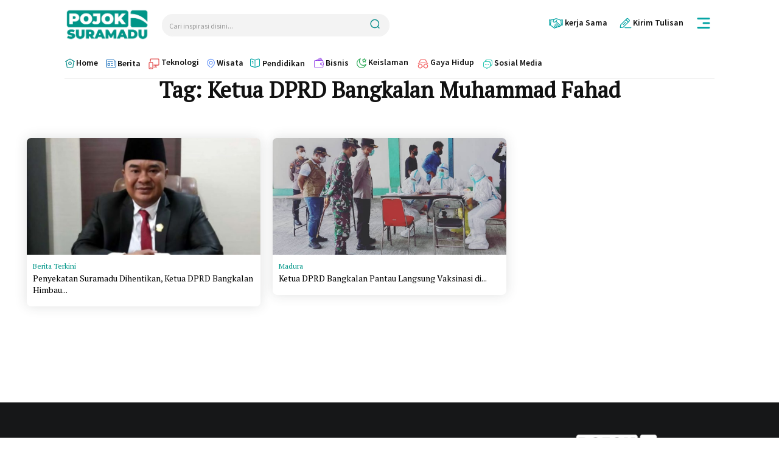

--- FILE ---
content_type: text/html; charset=UTF-8
request_url: https://pojoksuramadu.com/tag/ketua-dprd-bangkalan-muhammad-fahad/
body_size: 125910
content:
<!doctype html >
<!--[if IE 8]>    <html class="ie8" lang="en"> <![endif]-->
<!--[if IE 9]>    <html class="ie9" lang="en"> <![endif]-->
<!--[if gt IE 8]><!--> <html lang="id"> <!--<![endif]-->
<head>
    <title>Ketua DPRD Bangkalan Muhammad Fahad Archives &#8211; Pojok Suramadu</title>
    <meta charset="UTF-8" />
    <meta name="viewport" content="width=device-width, initial-scale=1.0">
    <link rel="pingback" href="https://pojoksuramadu.com/xmlrpc.php" />
    <meta name='robots' content='index, follow, max-image-preview:large, max-snippet:-1, max-video-preview:-1' />
<link rel="icon" type="image/png" href="https://pojoksuramadu.com/wp-content/uploads/2022/02/Fav-icon.png">
	<!-- This site is optimized with the Yoast SEO plugin v26.7 - https://yoast.com/wordpress/plugins/seo/ -->
	<link rel="canonical" href="https://pojoksuramadu.com/tag/ketua-dprd-bangkalan-muhammad-fahad/" />
	<meta property="og:locale" content="id_ID" />
	<meta property="og:type" content="article" />
	<meta property="og:title" content="Ketua DPRD Bangkalan Muhammad Fahad Archives &#8211; Pojok Suramadu" />
	<meta property="og:url" content="https://pojoksuramadu.com/tag/ketua-dprd-bangkalan-muhammad-fahad/" />
	<meta property="og:site_name" content="Pojok Suramadu" />
	<meta name="twitter:card" content="summary_large_image" />
	<meta name="twitter:site" content="@linuxsec_org" />
	<script type="application/ld+json" class="yoast-schema-graph">{"@context":"https://schema.org","@graph":[{"@type":"CollectionPage","@id":"https://pojoksuramadu.com/tag/ketua-dprd-bangkalan-muhammad-fahad/","url":"https://pojoksuramadu.com/tag/ketua-dprd-bangkalan-muhammad-fahad/","name":"Ketua DPRD Bangkalan Muhammad Fahad Archives &#8211; Pojok Suramadu","isPartOf":{"@id":"https://pojoksuramadu.com/#website"},"primaryImageOfPage":{"@id":"https://pojoksuramadu.com/tag/ketua-dprd-bangkalan-muhammad-fahad/#primaryimage"},"image":{"@id":"https://pojoksuramadu.com/tag/ketua-dprd-bangkalan-muhammad-fahad/#primaryimage"},"thumbnailUrl":"https://pojoksuramadu.com/wp-content/uploads/2021/07/Screenshot_2021-07-08-22-16-25-555_com.android.chrome.jpg","breadcrumb":{"@id":"https://pojoksuramadu.com/tag/ketua-dprd-bangkalan-muhammad-fahad/#breadcrumb"},"inLanguage":"id"},{"@type":"ImageObject","inLanguage":"id","@id":"https://pojoksuramadu.com/tag/ketua-dprd-bangkalan-muhammad-fahad/#primaryimage","url":"https://pojoksuramadu.com/wp-content/uploads/2021/07/Screenshot_2021-07-08-22-16-25-555_com.android.chrome.jpg","contentUrl":"https://pojoksuramadu.com/wp-content/uploads/2021/07/Screenshot_2021-07-08-22-16-25-555_com.android.chrome.jpg","width":991,"height":557,"caption":"Ketua DPRD Bangkalan Muhammad Fahad, Foto:Istimewa"},{"@type":"BreadcrumbList","@id":"https://pojoksuramadu.com/tag/ketua-dprd-bangkalan-muhammad-fahad/#breadcrumb","itemListElement":[{"@type":"ListItem","position":1,"name":"Home","item":"https://pojoksuramadu.com/"},{"@type":"ListItem","position":2,"name":"Ketua DPRD Bangkalan Muhammad Fahad"}]},{"@type":"WebSite","@id":"https://pojoksuramadu.com/#website","url":"https://pojoksuramadu.com/","name":"Pojok Suramadu","description":"Situs Berita Faktual Terkini","publisher":{"@id":"https://pojoksuramadu.com/#/schema/person/60969e1b794695c1df0826a546a5550d"},"alternateName":"Pojoksuramadu","potentialAction":[{"@type":"SearchAction","target":{"@type":"EntryPoint","urlTemplate":"https://pojoksuramadu.com/?s={search_term_string}"},"query-input":{"@type":"PropertyValueSpecification","valueRequired":true,"valueName":"search_term_string"}}],"inLanguage":"id"},{"@type":["Person","Organization"],"@id":"https://pojoksuramadu.com/#/schema/person/60969e1b794695c1df0826a546a5550d","name":"Basith ID","image":{"@type":"ImageObject","inLanguage":"id","@id":"https://pojoksuramadu.com/#/schema/person/image/","url":"https://pojoksuramadu.com/wp-content/uploads/2025/03/pojoksuramadu-toska.png","contentUrl":"https://pojoksuramadu.com/wp-content/uploads/2025/03/pojoksuramadu-toska.png","width":300,"height":113,"caption":"Basith ID"},"logo":{"@id":"https://pojoksuramadu.com/#/schema/person/image/"},"description":"Aku seorang kapiten, mempunyai pedang panjang, kalau berjalan, prok prok prok!","sameAs":["https://www.facebook.com/steven.basct"]}]}</script>
	<!-- / Yoast SEO plugin. -->


<link rel='dns-prefetch' href='//fonts.googleapis.com' />
<link rel="alternate" type="application/rss+xml" title="Pojok Suramadu &raquo; Feed" href="https://pojoksuramadu.com/feed/" />
<link rel="alternate" type="application/rss+xml" title="Pojok Suramadu &raquo; Umpan Komentar" href="https://pojoksuramadu.com/comments/feed/" />
<link rel="alternate" type="application/rss+xml" title="Pojok Suramadu &raquo; Ketua DPRD Bangkalan Muhammad Fahad Umpan Tag" href="https://pojoksuramadu.com/tag/ketua-dprd-bangkalan-muhammad-fahad/feed/" />
<style id='wp-img-auto-sizes-contain-inline-css' type='text/css'>
img:is([sizes=auto i],[sizes^="auto," i]){contain-intrinsic-size:3000px 1500px}
/*# sourceURL=wp-img-auto-sizes-contain-inline-css */
</style>

<style id='wp-emoji-styles-inline-css' type='text/css'>

	img.wp-smiley, img.emoji {
		display: inline !important;
		border: none !important;
		box-shadow: none !important;
		height: 1em !important;
		width: 1em !important;
		margin: 0 0.07em !important;
		vertical-align: -0.1em !important;
		background: none !important;
		padding: 0 !important;
	}
/*# sourceURL=wp-emoji-styles-inline-css */
</style>
<style id='classic-theme-styles-inline-css' type='text/css'>
/*! This file is auto-generated */
.wp-block-button__link{color:#fff;background-color:#32373c;border-radius:9999px;box-shadow:none;text-decoration:none;padding:calc(.667em + 2px) calc(1.333em + 2px);font-size:1.125em}.wp-block-file__button{background:#32373c;color:#fff;text-decoration:none}
/*# sourceURL=/wp-includes/css/classic-themes.min.css */
</style>
<link rel='stylesheet' id='td-plugin-newsletter-css' href='https://pojoksuramadu.com/wp-content/plugins/td-newsletter/style.css?ver=12.7.3' type='text/css' media='all' />
<link rel='stylesheet' id='td-plugin-multi-purpose-css' href='https://pojoksuramadu.com/wp-content/plugins/td-composer/td-multi-purpose/style.css?ver=7cd248d7ca13c255207c3f8b916c3f00' type='text/css' media='all' />
<link rel='stylesheet' id='google-fonts-style-css' href='https://fonts.googleapis.com/css?family=Open+Sans%3A400%2C600%2C700%7CRoboto%3A400%2C600%2C700%7CSource+Sans+Pro%3A700%2C400%2C600%7CMartel%3A400%7COutfit%3A400%7CPT+Serif%3A800%2C400%2C500&#038;display=swap&#038;ver=12.7.3' type='text/css' media='all' />
<link rel='stylesheet' id='tds-front-css' href='https://pojoksuramadu.com/wp-content/plugins/td-subscription/assets/css/tds-front.css?ver=1.7.3' type='text/css' media='all' />
<link rel='stylesheet' id='font_awesome-css' href='https://pojoksuramadu.com/wp-content/plugins/td-composer/assets/fonts/font-awesome/font-awesome.css?ver=7cd248d7ca13c255207c3f8b916c3f00' type='text/css' media='all' />
<link rel='stylesheet' id='td-theme-css' href='https://pojoksuramadu.com/wp-content/themes/Newspaper/style.css?ver=12.7.3' type='text/css' media='all' />
<style id='td-theme-inline-css' type='text/css'>@media (max-width:767px){.td-header-desktop-wrap{display:none}}@media (min-width:767px){.td-header-mobile-wrap{display:none}}</style>
<link rel='stylesheet' id='td-legacy-framework-front-style-css' href='https://pojoksuramadu.com/wp-content/plugins/td-composer/legacy/Newspaper/assets/css/td_legacy_main.css?ver=7cd248d7ca13c255207c3f8b916c3f00' type='text/css' media='all' />
<link rel='stylesheet' id='td-standard-pack-framework-front-style-css' href='https://pojoksuramadu.com/wp-content/plugins/td-standard-pack/Newspaper/assets/css/td_standard_pack_main.css?ver=c12e6da63ed2f212e87e44e5e9b9a302' type='text/css' media='all' />
<link rel='stylesheet' id='tdb_style_cloud_templates_front-css' href='https://pojoksuramadu.com/wp-content/plugins/td-cloud-library/assets/css/tdb_main.css?ver=6127d3b6131f900b2e62bb855b13dc3b' type='text/css' media='all' />
<script type="text/javascript" src="https://pojoksuramadu.com/wp-includes/js/jquery/jquery.min.js?ver=3.7.1" id="jquery-core-js"></script>
<script type="text/javascript" src="https://pojoksuramadu.com/wp-includes/js/jquery/jquery-migrate.min.js?ver=3.4.1" id="jquery-migrate-js"></script>
<link rel="https://api.w.org/" href="https://pojoksuramadu.com/wp-json/" /><link rel="alternate" title="JSON" type="application/json" href="https://pojoksuramadu.com/wp-json/wp/v2/tags/3719" /><link rel="EditURI" type="application/rsd+xml" title="RSD" href="https://pojoksuramadu.com/xmlrpc.php?rsd" />
<meta name="generator" content="WordPress 6.9" />
<meta name="generator" content="webp-uploads 2.6.1">
    <script>
        window.tdb_global_vars = {"wpRestUrl":"https:\/\/pojoksuramadu.com\/wp-json\/","permalinkStructure":"\/%postname%\/"};
        window.tdb_p_autoload_vars = {"isAjax":false,"isAdminBarShowing":false};
    </script>
    
    <style id="tdb-global-colors">:root{--tt-accent-color:#E4A41E;--tt-hover:#504BDC;--tt-gray-dark:#777777;--tt-extra-color:#f4f4f4;--tt-primary-color:#000000;--cs-bg-grey:#f8f5f4;--cs-shadow:#e8e8e8;--cs-black:#0d1f2d;--cs-red:#FF9334;--cs-blue:#2639e2;--cs-dark-blue:#1a28a3;--cs-grey:#e0dcd4;--cs-white:#FFFFFF;--cs-text-grey:#A7AFB5;--cs-bg-grey2:#F9F9F9;--cs-light-blue:#569DFF;--cs-text-dark-grey:#787E84;--insight-accent:#b33d72;--insight-white:#FFFFFF;--insight-black:#000000;--insight-turquoise:#b3eb48;--insight-transparentmodal:rgba(255,255,255,0.66);--insight-transparentdark-blue:rgba(0,0,0,0.2);--insight-transparent-turquoise:rgba(179,235,72,0.49);--insight-gray:#cccccc;--insight-purple:#8c2051;--insight-diff-green:#ebffa3;--accent-color-1:#e52e2e;--accent-color-2:#FF4A4A;--base-color-1:#131F49;--light-color-1:#EDEDED;--light-border:#EDEDED;--base-gray:#717176;--light-gray:#F1F4F7;--light-red:#FCF7F5;--dark-border:#b1b4bc;--ev-black:#0c1b1a;--ev-white:#FFFFFF;--ev-primary:#38EBE7;--ev-accent:#47cac5;--ev-primary-light:#B0F7F3;--ev-alternate:#8fdbd9;--ev-bg-grey:#f3f4f6;--ev-bg-grey-alt:#eaecee;--ev-bg-grey-neutral:#dbdcdf;--ev-blue-1:#7AB3ED;--ev-blue-2:#b5d6f7;--ev-rose-1:#f7c4c1;--ev-rose-2:#e5847f;--ev-dark-1:#3B6F6C;--ev-dark-2:#183533;--eastcoastcheck-primary:#FFC03A;--eastcoastcheck-accent:#D2930B;--eastcoastcheck-black:#131D23;--eastcoastcheck-darkgrey:#4D5860;--eastcoastcheck-bluegrey:#ABB8C0;--eastcoastcheck-grey:#E6EAED;--eastcoastcheck-lightgrey:#FBFBFB;--eastcoastcheck-white:#FFFFFF;--eastcoastcheck-bluegrey2:#5D7E93}</style>

    
	            <style id="tdb-global-fonts">
                
:root{--tt-secondary:Merriweather;--tt-extra:Red Hat Display;--tt-primary-font:Epilogue;--sans-serif:Lexend;--insight-primary:Outfit;--insight-secondary:Quattrocento;--global-font-1:Poppins;--global-font-2:Roboto Condensed;--global-font-3:PT Serif;--ev-accent-font:Fahkwang;--ev-primary-font:Plus Jakarta Sans;}
            </style>
            
<!-- JS generated by theme -->

<script type="text/javascript" id="td-generated-header-js">
    
    

	    var tdBlocksArray = []; //here we store all the items for the current page

	    // td_block class - each ajax block uses a object of this class for requests
	    function tdBlock() {
		    this.id = '';
		    this.block_type = 1; //block type id (1-234 etc)
		    this.atts = '';
		    this.td_column_number = '';
		    this.td_current_page = 1; //
		    this.post_count = 0; //from wp
		    this.found_posts = 0; //from wp
		    this.max_num_pages = 0; //from wp
		    this.td_filter_value = ''; //current live filter value
		    this.is_ajax_running = false;
		    this.td_user_action = ''; // load more or infinite loader (used by the animation)
		    this.header_color = '';
		    this.ajax_pagination_infinite_stop = ''; //show load more at page x
	    }

        // td_js_generator - mini detector
        ( function () {
            var htmlTag = document.getElementsByTagName("html")[0];

	        if ( navigator.userAgent.indexOf("MSIE 10.0") > -1 ) {
                htmlTag.className += ' ie10';
            }

            if ( !!navigator.userAgent.match(/Trident.*rv\:11\./) ) {
                htmlTag.className += ' ie11';
            }

	        if ( navigator.userAgent.indexOf("Edge") > -1 ) {
                htmlTag.className += ' ieEdge';
            }

            if ( /(iPad|iPhone|iPod)/g.test(navigator.userAgent) ) {
                htmlTag.className += ' td-md-is-ios';
            }

            var user_agent = navigator.userAgent.toLowerCase();
            if ( user_agent.indexOf("android") > -1 ) {
                htmlTag.className += ' td-md-is-android';
            }

            if ( -1 !== navigator.userAgent.indexOf('Mac OS X')  ) {
                htmlTag.className += ' td-md-is-os-x';
            }

            if ( /chrom(e|ium)/.test(navigator.userAgent.toLowerCase()) ) {
               htmlTag.className += ' td-md-is-chrome';
            }

            if ( -1 !== navigator.userAgent.indexOf('Firefox') ) {
                htmlTag.className += ' td-md-is-firefox';
            }

            if ( -1 !== navigator.userAgent.indexOf('Safari') && -1 === navigator.userAgent.indexOf('Chrome') ) {
                htmlTag.className += ' td-md-is-safari';
            }

            if( -1 !== navigator.userAgent.indexOf('IEMobile') ){
                htmlTag.className += ' td-md-is-iemobile';
            }

        })();

        var tdLocalCache = {};

        ( function () {
            "use strict";

            tdLocalCache = {
                data: {},
                remove: function (resource_id) {
                    delete tdLocalCache.data[resource_id];
                },
                exist: function (resource_id) {
                    return tdLocalCache.data.hasOwnProperty(resource_id) && tdLocalCache.data[resource_id] !== null;
                },
                get: function (resource_id) {
                    return tdLocalCache.data[resource_id];
                },
                set: function (resource_id, cachedData) {
                    tdLocalCache.remove(resource_id);
                    tdLocalCache.data[resource_id] = cachedData;
                }
            };
        })();

    
    
var td_viewport_interval_list=[{"limitBottom":767,"sidebarWidth":228},{"limitBottom":1018,"sidebarWidth":300},{"limitBottom":1140,"sidebarWidth":324}];
var td_animation_stack_effect="type0";
var tds_animation_stack=true;
var td_animation_stack_specific_selectors=".entry-thumb, img, .td-lazy-img";
var td_animation_stack_general_selectors=".td-animation-stack img, .td-animation-stack .entry-thumb, .post img, .td-animation-stack .td-lazy-img";
var tds_video_scroll="enabled";
var tds_show_more_info="Tampilkan info lebih lanjut";
var tds_show_less_info="Tampilkan lebih sedikit info";
var tdc_is_installed="yes";
var tdc_domain_active=false;
var td_ajax_url="https:\/\/pojoksuramadu.com\/wp-admin\/admin-ajax.php?td_theme_name=Newspaper&v=12.7.3";
var td_get_template_directory_uri="https:\/\/pojoksuramadu.com\/wp-content\/plugins\/td-composer\/legacy\/common";
var tds_snap_menu="";
var tds_logo_on_sticky="";
var tds_header_style="";
var td_please_wait="Mohon tunggu\u2026";
var td_email_user_pass_incorrect="Pengguna dan password salah!";
var td_email_user_incorrect="Email atau nama pengguna salah!";
var td_email_incorrect="Email tidak benar!";
var td_user_incorrect="Nama pengguna salah!";
var td_email_user_empty="Email atau nama pengguna kosong!";
var td_pass_empty="Lulus kosong!";
var td_pass_pattern_incorrect="Pola lulus tidak valid!";
var td_retype_pass_incorrect="Mengetik ulang pass salah!";
var tds_more_articles_on_post_enable="";
var tds_more_articles_on_post_time_to_wait="";
var tds_more_articles_on_post_pages_distance_from_top=0;
var tds_captcha="";
var tds_theme_color_site_wide="#666666";
var tds_smart_sidebar="";
var tdThemeName="Newspaper";
var tdThemeNameWl="Newspaper";
var td_magnific_popup_translation_tPrev="Sebelumnya (tombol panah kiri)";
var td_magnific_popup_translation_tNext="Berikutnya (tombol panah kanan)";
var td_magnific_popup_translation_tCounter="%curr% dari %total%";
var td_magnific_popup_translation_ajax_tError="Isi dari %url% tidak dapat dimuat.";
var td_magnific_popup_translation_image_tError="Gambar #%curr% tidak dapat dimuat.";
var tdBlockNonce="e3bc1cdfdd";
var tdMobileMenu="enabled";
var tdMobileSearch="enabled";
var tdDateNamesI18n={"month_names":["Januari","Februari","Maret","April","Mei","Juni","Juli","Agustus","September","Oktober","November","Desember"],"month_names_short":["Jan","Feb","Mar","Apr","Mei","Jun","Jul","Agu","Sep","Okt","Nov","Des"],"day_names":["Minggu","Senin","Selasa","Rabu","Kamis","Jumat","Sabtu"],"day_names_short":["Ming","Sen","Sel","Rab","Kam","Jum","Sab"]};
var td_reset_pass_empty="Silakan masukkan kata sandi baru sebelum melanjutkan.";
var td_reset_pass_confirm_empty="Harap konfirmasi kata sandi baru sebelum melanjutkan.";
var td_reset_pass_not_matching="Harap pastikan kata sandinya cocok.";
var tdb_modal_confirm="Menyimpan";
var tdb_modal_cancel="Membatalkan";
var tdb_modal_confirm_alt="Ya";
var tdb_modal_cancel_alt="TIDAK";
var td_deploy_mode="deploy";
var td_ad_background_click_link="";
var td_ad_background_click_target="";
</script>


<!-- Header style compiled by theme -->

<style>:root{--td_excl_label:'EKSKLUSIF';--td_theme_color:#666666;--td_slider_text:rgba(102,102,102,0.7)}.td-header-style-12 .td-header-menu-wrap-full,.td-header-style-12 .td-affix,.td-grid-style-1.td-hover-1 .td-big-grid-post:hover .td-post-category,.td-grid-style-5.td-hover-1 .td-big-grid-post:hover .td-post-category,.td_category_template_3 .td-current-sub-category,.td_category_template_8 .td-category-header .td-category a.td-current-sub-category,.td_category_template_4 .td-category-siblings .td-category a:hover,.td_block_big_grid_9.td-grid-style-1 .td-post-category,.td_block_big_grid_9.td-grid-style-5 .td-post-category,.td-grid-style-6.td-hover-1 .td-module-thumb:after,.tdm-menu-active-style5 .td-header-menu-wrap .sf-menu>.current-menu-item>a,.tdm-menu-active-style5 .td-header-menu-wrap .sf-menu>.current-menu-ancestor>a,.tdm-menu-active-style5 .td-header-menu-wrap .sf-menu>.current-category-ancestor>a,.tdm-menu-active-style5 .td-header-menu-wrap .sf-menu>li>a:hover,.tdm-menu-active-style5 .td-header-menu-wrap .sf-menu>.sfHover>a{background-color:#666666}.td_mega_menu_sub_cats .cur-sub-cat,.td-mega-span h3 a:hover,.td_mod_mega_menu:hover .entry-title a,.header-search-wrap .result-msg a:hover,.td-header-top-menu .td-drop-down-search .td_module_wrap:hover .entry-title a,.td-header-top-menu .td-icon-search:hover,.td-header-wrap .result-msg a:hover,.top-header-menu li a:hover,.top-header-menu .current-menu-item>a,.top-header-menu .current-menu-ancestor>a,.top-header-menu .current-category-ancestor>a,.td-social-icon-wrap>a:hover,.td-header-sp-top-widget .td-social-icon-wrap a:hover,.td_mod_related_posts:hover h3>a,.td-post-template-11 .td-related-title .td-related-left:hover,.td-post-template-11 .td-related-title .td-related-right:hover,.td-post-template-11 .td-related-title .td-cur-simple-item,.td-post-template-11 .td_block_related_posts .td-next-prev-wrap a:hover,.td-category-header .td-pulldown-category-filter-link:hover,.td-category-siblings .td-subcat-dropdown a:hover,.td-category-siblings .td-subcat-dropdown a.td-current-sub-category,.footer-text-wrap .footer-email-wrap a,.footer-social-wrap a:hover,.td_module_17 .td-read-more a:hover,.td_module_18 .td-read-more a:hover,.td_module_19 .td-post-author-name a:hover,.td-pulldown-syle-2 .td-subcat-dropdown:hover .td-subcat-more span,.td-pulldown-syle-2 .td-subcat-dropdown:hover .td-subcat-more i,.td-pulldown-syle-3 .td-subcat-dropdown:hover .td-subcat-more span,.td-pulldown-syle-3 .td-subcat-dropdown:hover .td-subcat-more i,.tdm-menu-active-style3 .tdm-header.td-header-wrap .sf-menu>.current-category-ancestor>a,.tdm-menu-active-style3 .tdm-header.td-header-wrap .sf-menu>.current-menu-ancestor>a,.tdm-menu-active-style3 .tdm-header.td-header-wrap .sf-menu>.current-menu-item>a,.tdm-menu-active-style3 .tdm-header.td-header-wrap .sf-menu>.sfHover>a,.tdm-menu-active-style3 .tdm-header.td-header-wrap .sf-menu>li>a:hover{color:#666666}.td-mega-menu-page .wpb_content_element ul li a:hover,.td-theme-wrap .td-aj-search-results .td_module_wrap:hover .entry-title a,.td-theme-wrap .header-search-wrap .result-msg a:hover{color:#666666!important}.td_category_template_8 .td-category-header .td-category a.td-current-sub-category,.td_category_template_4 .td-category-siblings .td-category a:hover,.tdm-menu-active-style4 .tdm-header .sf-menu>.current-menu-item>a,.tdm-menu-active-style4 .tdm-header .sf-menu>.current-menu-ancestor>a,.tdm-menu-active-style4 .tdm-header .sf-menu>.current-category-ancestor>a,.tdm-menu-active-style4 .tdm-header .sf-menu>li>a:hover,.tdm-menu-active-style4 .tdm-header .sf-menu>.sfHover>a{border-color:#666666}:root{--td_excl_label:'EKSKLUSIF';--td_theme_color:#666666;--td_slider_text:rgba(102,102,102,0.7)}.td-header-style-12 .td-header-menu-wrap-full,.td-header-style-12 .td-affix,.td-grid-style-1.td-hover-1 .td-big-grid-post:hover .td-post-category,.td-grid-style-5.td-hover-1 .td-big-grid-post:hover .td-post-category,.td_category_template_3 .td-current-sub-category,.td_category_template_8 .td-category-header .td-category a.td-current-sub-category,.td_category_template_4 .td-category-siblings .td-category a:hover,.td_block_big_grid_9.td-grid-style-1 .td-post-category,.td_block_big_grid_9.td-grid-style-5 .td-post-category,.td-grid-style-6.td-hover-1 .td-module-thumb:after,.tdm-menu-active-style5 .td-header-menu-wrap .sf-menu>.current-menu-item>a,.tdm-menu-active-style5 .td-header-menu-wrap .sf-menu>.current-menu-ancestor>a,.tdm-menu-active-style5 .td-header-menu-wrap .sf-menu>.current-category-ancestor>a,.tdm-menu-active-style5 .td-header-menu-wrap .sf-menu>li>a:hover,.tdm-menu-active-style5 .td-header-menu-wrap .sf-menu>.sfHover>a{background-color:#666666}.td_mega_menu_sub_cats .cur-sub-cat,.td-mega-span h3 a:hover,.td_mod_mega_menu:hover .entry-title a,.header-search-wrap .result-msg a:hover,.td-header-top-menu .td-drop-down-search .td_module_wrap:hover .entry-title a,.td-header-top-menu .td-icon-search:hover,.td-header-wrap .result-msg a:hover,.top-header-menu li a:hover,.top-header-menu .current-menu-item>a,.top-header-menu .current-menu-ancestor>a,.top-header-menu .current-category-ancestor>a,.td-social-icon-wrap>a:hover,.td-header-sp-top-widget .td-social-icon-wrap a:hover,.td_mod_related_posts:hover h3>a,.td-post-template-11 .td-related-title .td-related-left:hover,.td-post-template-11 .td-related-title .td-related-right:hover,.td-post-template-11 .td-related-title .td-cur-simple-item,.td-post-template-11 .td_block_related_posts .td-next-prev-wrap a:hover,.td-category-header .td-pulldown-category-filter-link:hover,.td-category-siblings .td-subcat-dropdown a:hover,.td-category-siblings .td-subcat-dropdown a.td-current-sub-category,.footer-text-wrap .footer-email-wrap a,.footer-social-wrap a:hover,.td_module_17 .td-read-more a:hover,.td_module_18 .td-read-more a:hover,.td_module_19 .td-post-author-name a:hover,.td-pulldown-syle-2 .td-subcat-dropdown:hover .td-subcat-more span,.td-pulldown-syle-2 .td-subcat-dropdown:hover .td-subcat-more i,.td-pulldown-syle-3 .td-subcat-dropdown:hover .td-subcat-more span,.td-pulldown-syle-3 .td-subcat-dropdown:hover .td-subcat-more i,.tdm-menu-active-style3 .tdm-header.td-header-wrap .sf-menu>.current-category-ancestor>a,.tdm-menu-active-style3 .tdm-header.td-header-wrap .sf-menu>.current-menu-ancestor>a,.tdm-menu-active-style3 .tdm-header.td-header-wrap .sf-menu>.current-menu-item>a,.tdm-menu-active-style3 .tdm-header.td-header-wrap .sf-menu>.sfHover>a,.tdm-menu-active-style3 .tdm-header.td-header-wrap .sf-menu>li>a:hover{color:#666666}.td-mega-menu-page .wpb_content_element ul li a:hover,.td-theme-wrap .td-aj-search-results .td_module_wrap:hover .entry-title a,.td-theme-wrap .header-search-wrap .result-msg a:hover{color:#666666!important}.td_category_template_8 .td-category-header .td-category a.td-current-sub-category,.td_category_template_4 .td-category-siblings .td-category a:hover,.tdm-menu-active-style4 .tdm-header .sf-menu>.current-menu-item>a,.tdm-menu-active-style4 .tdm-header .sf-menu>.current-menu-ancestor>a,.tdm-menu-active-style4 .tdm-header .sf-menu>.current-category-ancestor>a,.tdm-menu-active-style4 .tdm-header .sf-menu>li>a:hover,.tdm-menu-active-style4 .tdm-header .sf-menu>.sfHover>a{border-color:#666666}</style>

<script async src="https://pagead2.googlesyndication.com/pagead/js/adsbygoogle.js?client=ca-pub-9121482335973944"
     crossorigin="anonymous"></script>
<!-- Button style compiled by theme -->

<style>.tdm-btn-style1{background-color:#666666}.tdm-btn-style2:before{border-color:#666666}.tdm-btn-style2{color:#666666}.tdm-btn-style3{-webkit-box-shadow:0 2px 16px #666666;-moz-box-shadow:0 2px 16px #666666;box-shadow:0 2px 16px #666666}.tdm-btn-style3:hover{-webkit-box-shadow:0 4px 26px #666666;-moz-box-shadow:0 4px 26px #666666;box-shadow:0 4px 26px #666666}</style>

	<style id="tdw-css-placeholder"></style><style id='global-styles-inline-css' type='text/css'>
:root{--wp--preset--aspect-ratio--square: 1;--wp--preset--aspect-ratio--4-3: 4/3;--wp--preset--aspect-ratio--3-4: 3/4;--wp--preset--aspect-ratio--3-2: 3/2;--wp--preset--aspect-ratio--2-3: 2/3;--wp--preset--aspect-ratio--16-9: 16/9;--wp--preset--aspect-ratio--9-16: 9/16;--wp--preset--color--black: #000000;--wp--preset--color--cyan-bluish-gray: #abb8c3;--wp--preset--color--white: #ffffff;--wp--preset--color--pale-pink: #f78da7;--wp--preset--color--vivid-red: #cf2e2e;--wp--preset--color--luminous-vivid-orange: #ff6900;--wp--preset--color--luminous-vivid-amber: #fcb900;--wp--preset--color--light-green-cyan: #7bdcb5;--wp--preset--color--vivid-green-cyan: #00d084;--wp--preset--color--pale-cyan-blue: #8ed1fc;--wp--preset--color--vivid-cyan-blue: #0693e3;--wp--preset--color--vivid-purple: #9b51e0;--wp--preset--gradient--vivid-cyan-blue-to-vivid-purple: linear-gradient(135deg,rgb(6,147,227) 0%,rgb(155,81,224) 100%);--wp--preset--gradient--light-green-cyan-to-vivid-green-cyan: linear-gradient(135deg,rgb(122,220,180) 0%,rgb(0,208,130) 100%);--wp--preset--gradient--luminous-vivid-amber-to-luminous-vivid-orange: linear-gradient(135deg,rgb(252,185,0) 0%,rgb(255,105,0) 100%);--wp--preset--gradient--luminous-vivid-orange-to-vivid-red: linear-gradient(135deg,rgb(255,105,0) 0%,rgb(207,46,46) 100%);--wp--preset--gradient--very-light-gray-to-cyan-bluish-gray: linear-gradient(135deg,rgb(238,238,238) 0%,rgb(169,184,195) 100%);--wp--preset--gradient--cool-to-warm-spectrum: linear-gradient(135deg,rgb(74,234,220) 0%,rgb(151,120,209) 20%,rgb(207,42,186) 40%,rgb(238,44,130) 60%,rgb(251,105,98) 80%,rgb(254,248,76) 100%);--wp--preset--gradient--blush-light-purple: linear-gradient(135deg,rgb(255,206,236) 0%,rgb(152,150,240) 100%);--wp--preset--gradient--blush-bordeaux: linear-gradient(135deg,rgb(254,205,165) 0%,rgb(254,45,45) 50%,rgb(107,0,62) 100%);--wp--preset--gradient--luminous-dusk: linear-gradient(135deg,rgb(255,203,112) 0%,rgb(199,81,192) 50%,rgb(65,88,208) 100%);--wp--preset--gradient--pale-ocean: linear-gradient(135deg,rgb(255,245,203) 0%,rgb(182,227,212) 50%,rgb(51,167,181) 100%);--wp--preset--gradient--electric-grass: linear-gradient(135deg,rgb(202,248,128) 0%,rgb(113,206,126) 100%);--wp--preset--gradient--midnight: linear-gradient(135deg,rgb(2,3,129) 0%,rgb(40,116,252) 100%);--wp--preset--font-size--small: 11px;--wp--preset--font-size--medium: 20px;--wp--preset--font-size--large: 32px;--wp--preset--font-size--x-large: 42px;--wp--preset--font-size--regular: 15px;--wp--preset--font-size--larger: 50px;--wp--preset--spacing--20: 0.44rem;--wp--preset--spacing--30: 0.67rem;--wp--preset--spacing--40: 1rem;--wp--preset--spacing--50: 1.5rem;--wp--preset--spacing--60: 2.25rem;--wp--preset--spacing--70: 3.38rem;--wp--preset--spacing--80: 5.06rem;--wp--preset--shadow--natural: 6px 6px 9px rgba(0, 0, 0, 0.2);--wp--preset--shadow--deep: 12px 12px 50px rgba(0, 0, 0, 0.4);--wp--preset--shadow--sharp: 6px 6px 0px rgba(0, 0, 0, 0.2);--wp--preset--shadow--outlined: 6px 6px 0px -3px rgb(255, 255, 255), 6px 6px rgb(0, 0, 0);--wp--preset--shadow--crisp: 6px 6px 0px rgb(0, 0, 0);}:where(.is-layout-flex){gap: 0.5em;}:where(.is-layout-grid){gap: 0.5em;}body .is-layout-flex{display: flex;}.is-layout-flex{flex-wrap: wrap;align-items: center;}.is-layout-flex > :is(*, div){margin: 0;}body .is-layout-grid{display: grid;}.is-layout-grid > :is(*, div){margin: 0;}:where(.wp-block-columns.is-layout-flex){gap: 2em;}:where(.wp-block-columns.is-layout-grid){gap: 2em;}:where(.wp-block-post-template.is-layout-flex){gap: 1.25em;}:where(.wp-block-post-template.is-layout-grid){gap: 1.25em;}.has-black-color{color: var(--wp--preset--color--black) !important;}.has-cyan-bluish-gray-color{color: var(--wp--preset--color--cyan-bluish-gray) !important;}.has-white-color{color: var(--wp--preset--color--white) !important;}.has-pale-pink-color{color: var(--wp--preset--color--pale-pink) !important;}.has-vivid-red-color{color: var(--wp--preset--color--vivid-red) !important;}.has-luminous-vivid-orange-color{color: var(--wp--preset--color--luminous-vivid-orange) !important;}.has-luminous-vivid-amber-color{color: var(--wp--preset--color--luminous-vivid-amber) !important;}.has-light-green-cyan-color{color: var(--wp--preset--color--light-green-cyan) !important;}.has-vivid-green-cyan-color{color: var(--wp--preset--color--vivid-green-cyan) !important;}.has-pale-cyan-blue-color{color: var(--wp--preset--color--pale-cyan-blue) !important;}.has-vivid-cyan-blue-color{color: var(--wp--preset--color--vivid-cyan-blue) !important;}.has-vivid-purple-color{color: var(--wp--preset--color--vivid-purple) !important;}.has-black-background-color{background-color: var(--wp--preset--color--black) !important;}.has-cyan-bluish-gray-background-color{background-color: var(--wp--preset--color--cyan-bluish-gray) !important;}.has-white-background-color{background-color: var(--wp--preset--color--white) !important;}.has-pale-pink-background-color{background-color: var(--wp--preset--color--pale-pink) !important;}.has-vivid-red-background-color{background-color: var(--wp--preset--color--vivid-red) !important;}.has-luminous-vivid-orange-background-color{background-color: var(--wp--preset--color--luminous-vivid-orange) !important;}.has-luminous-vivid-amber-background-color{background-color: var(--wp--preset--color--luminous-vivid-amber) !important;}.has-light-green-cyan-background-color{background-color: var(--wp--preset--color--light-green-cyan) !important;}.has-vivid-green-cyan-background-color{background-color: var(--wp--preset--color--vivid-green-cyan) !important;}.has-pale-cyan-blue-background-color{background-color: var(--wp--preset--color--pale-cyan-blue) !important;}.has-vivid-cyan-blue-background-color{background-color: var(--wp--preset--color--vivid-cyan-blue) !important;}.has-vivid-purple-background-color{background-color: var(--wp--preset--color--vivid-purple) !important;}.has-black-border-color{border-color: var(--wp--preset--color--black) !important;}.has-cyan-bluish-gray-border-color{border-color: var(--wp--preset--color--cyan-bluish-gray) !important;}.has-white-border-color{border-color: var(--wp--preset--color--white) !important;}.has-pale-pink-border-color{border-color: var(--wp--preset--color--pale-pink) !important;}.has-vivid-red-border-color{border-color: var(--wp--preset--color--vivid-red) !important;}.has-luminous-vivid-orange-border-color{border-color: var(--wp--preset--color--luminous-vivid-orange) !important;}.has-luminous-vivid-amber-border-color{border-color: var(--wp--preset--color--luminous-vivid-amber) !important;}.has-light-green-cyan-border-color{border-color: var(--wp--preset--color--light-green-cyan) !important;}.has-vivid-green-cyan-border-color{border-color: var(--wp--preset--color--vivid-green-cyan) !important;}.has-pale-cyan-blue-border-color{border-color: var(--wp--preset--color--pale-cyan-blue) !important;}.has-vivid-cyan-blue-border-color{border-color: var(--wp--preset--color--vivid-cyan-blue) !important;}.has-vivid-purple-border-color{border-color: var(--wp--preset--color--vivid-purple) !important;}.has-vivid-cyan-blue-to-vivid-purple-gradient-background{background: var(--wp--preset--gradient--vivid-cyan-blue-to-vivid-purple) !important;}.has-light-green-cyan-to-vivid-green-cyan-gradient-background{background: var(--wp--preset--gradient--light-green-cyan-to-vivid-green-cyan) !important;}.has-luminous-vivid-amber-to-luminous-vivid-orange-gradient-background{background: var(--wp--preset--gradient--luminous-vivid-amber-to-luminous-vivid-orange) !important;}.has-luminous-vivid-orange-to-vivid-red-gradient-background{background: var(--wp--preset--gradient--luminous-vivid-orange-to-vivid-red) !important;}.has-very-light-gray-to-cyan-bluish-gray-gradient-background{background: var(--wp--preset--gradient--very-light-gray-to-cyan-bluish-gray) !important;}.has-cool-to-warm-spectrum-gradient-background{background: var(--wp--preset--gradient--cool-to-warm-spectrum) !important;}.has-blush-light-purple-gradient-background{background: var(--wp--preset--gradient--blush-light-purple) !important;}.has-blush-bordeaux-gradient-background{background: var(--wp--preset--gradient--blush-bordeaux) !important;}.has-luminous-dusk-gradient-background{background: var(--wp--preset--gradient--luminous-dusk) !important;}.has-pale-ocean-gradient-background{background: var(--wp--preset--gradient--pale-ocean) !important;}.has-electric-grass-gradient-background{background: var(--wp--preset--gradient--electric-grass) !important;}.has-midnight-gradient-background{background: var(--wp--preset--gradient--midnight) !important;}.has-small-font-size{font-size: var(--wp--preset--font-size--small) !important;}.has-medium-font-size{font-size: var(--wp--preset--font-size--medium) !important;}.has-large-font-size{font-size: var(--wp--preset--font-size--large) !important;}.has-x-large-font-size{font-size: var(--wp--preset--font-size--x-large) !important;}
/*# sourceURL=global-styles-inline-css */
</style>
</head>

<body class="archive tag tag-ketua-dprd-bangkalan-muhammad-fahad tag-3719 wp-theme-Newspaper td-standard-pack global-block-template-1 tdb-template  tdc-header-template  tdc-footer-template td-animation-stack-type0 td-full-layout" itemscope="itemscope" itemtype="https://schema.org/WebPage">


    <div class="td-menu-background" style="visibility:hidden"></div>
<div id="td-mobile-nav" style="visibility:hidden">
    <div class="td-mobile-container">
        <!-- mobile menu top section -->
        <div class="td-menu-socials-wrap">
            <!-- socials -->
            <div class="td-menu-socials">
                            </div>
            <!-- close button -->
            <div class="td-mobile-close">
                <span><i class="td-icon-close-mobile"></i></span>
            </div>
        </div>

        <!-- login section -->
        
        <!-- menu section -->
        <div class="td-mobile-content">
            <div class="menu-menu-mobile-container"><ul id="menu-menu-mobile" class="td-mobile-main-menu"><li id="menu-item-20470" class="menu-item menu-item-type-post_type menu-item-object-page menu-item-home menu-item-first menu-item-20470"><a href="https://pojoksuramadu.com/">Home</a></li>
<li id="menu-item-20426" class="menu-item menu-item-type-custom menu-item-object-custom menu-item-has-children menu-item-20426"><a href="#">Berita<i class="td-icon-menu-right td-element-after"></i></a>
<ul class="sub-menu">
	<li id="menu-item-20429" class="menu-item menu-item-type-taxonomy menu-item-object-category menu-item-20429"><a href="https://pojoksuramadu.com/news/daerah/">Daerah</a></li>
	<li id="menu-item-20433" class="menu-item menu-item-type-taxonomy menu-item-object-category menu-item-20433"><a href="https://pojoksuramadu.com/news/nasional/">Nasional</a></li>
	<li id="menu-item-20434" class="menu-item menu-item-type-taxonomy menu-item-object-category menu-item-20434"><a href="https://pojoksuramadu.com/news/peristiwa/">Peristiwa</a></li>
	<li id="menu-item-20435" class="menu-item menu-item-type-taxonomy menu-item-object-category menu-item-20435"><a href="https://pojoksuramadu.com/news/polisi/">Polisi</a></li>
	<li id="menu-item-20436" class="menu-item menu-item-type-taxonomy menu-item-object-category menu-item-20436"><a href="https://pojoksuramadu.com/news/politik/">Politik</a></li>
	<li id="menu-item-20437" class="menu-item menu-item-type-taxonomy menu-item-object-category menu-item-20437"><a href="https://pojoksuramadu.com/news/regional/">Regional</a></li>
	<li id="menu-item-20438" class="menu-item menu-item-type-taxonomy menu-item-object-category menu-item-20438"><a href="https://pojoksuramadu.com/news/sosial/">Sosial</a></li>
</ul>
</li>
<li id="menu-item-20443" class="menu-item menu-item-type-taxonomy menu-item-object-category menu-item-20443"><a href="https://pojoksuramadu.com/biografi/">Profil</a></li>
<li id="menu-item-20444" class="menu-item menu-item-type-taxonomy menu-item-object-category menu-item-20444"><a href="https://pojoksuramadu.com/bisnis/">Bisnis</a></li>
<li id="menu-item-20445" class="menu-item menu-item-type-taxonomy menu-item-object-category menu-item-20445"><a href="https://pojoksuramadu.com/gayahidup/">Gaya Hidup</a></li>
<li id="menu-item-20446" class="menu-item menu-item-type-custom menu-item-object-custom menu-item-has-children menu-item-20446"><a href="#">Teknologi<i class="td-icon-menu-right td-element-after"></i></a>
<ul class="sub-menu">
	<li id="menu-item-20449" class="menu-item menu-item-type-taxonomy menu-item-object-category menu-item-20449"><a href="https://pojoksuramadu.com/teknologi/tips/">Tips</a></li>
	<li id="menu-item-20447" class="menu-item menu-item-type-taxonomy menu-item-object-category menu-item-20447"><a href="https://pojoksuramadu.com/teknologi/android/">Android</a></li>
	<li id="menu-item-20448" class="menu-item menu-item-type-taxonomy menu-item-object-category menu-item-20448"><a href="https://pojoksuramadu.com/teknologi/apple/">Apple</a></li>
	<li id="menu-item-20450" class="menu-item menu-item-type-taxonomy menu-item-object-category menu-item-20450"><a href="https://pojoksuramadu.com/teknologi/windows/">Windows</a></li>
</ul>
</li>
<li id="menu-item-20451" class="menu-item menu-item-type-custom menu-item-object-custom menu-item-20451"><a href="#">Sosial Media</a></li>
<li id="menu-item-20456" class="menu-item menu-item-type-custom menu-item-object-custom menu-item-has-children menu-item-20456"><a href="#">Wisata<i class="td-icon-menu-right td-element-after"></i></a>
<ul class="sub-menu">
	<li id="menu-item-20457" class="menu-item menu-item-type-taxonomy menu-item-object-category menu-item-20457"><a href="https://pojoksuramadu.com/pendidikan/budaya/">Budaya</a></li>
	<li id="menu-item-20458" class="menu-item menu-item-type-taxonomy menu-item-object-category menu-item-20458"><a href="https://pojoksuramadu.com/wisata/kuliner/">Kuliner</a></li>
	<li id="menu-item-20459" class="menu-item menu-item-type-taxonomy menu-item-object-category menu-item-20459"><a href="https://pojoksuramadu.com/wisata/religi/">Religi</a></li>
	<li id="menu-item-20460" class="menu-item menu-item-type-taxonomy menu-item-object-category menu-item-20460"><a href="https://pojoksuramadu.com/pendidikan/sejarah/">Sejarah</a></li>
</ul>
</li>
<li id="menu-item-20466" class="menu-item menu-item-type-taxonomy menu-item-object-category menu-item-20466"><a href="https://pojoksuramadu.com/video/">Video</a></li>
</ul></div>        </div>
    </div>

    <!-- register/login section -->
    </div><div class="td-search-background" style="visibility:hidden"></div>
<div class="td-search-wrap-mob" style="visibility:hidden">
	<div class="td-drop-down-search">
		<form method="get" class="td-search-form" action="https://pojoksuramadu.com/">
			<!-- close button -->
			<div class="td-search-close">
				<span><i class="td-icon-close-mobile"></i></span>
			</div>
			<div role="search" class="td-search-input">
				<span>Cari</span>
				<input id="td-header-search-mob" type="text" value="" name="s" autocomplete="off" />
			</div>
		</form>
		<div id="td-aj-search-mob" class="td-ajax-search-flex"></div>
	</div>
</div>

    <div id="td-outer-wrap" class="td-theme-wrap">
    
                    <div class="td-header-template-wrap" style="position: relative">
                                    <div class="td-header-mobile-wrap ">
                        <div id="tdi_1" class="tdc-zone"><div class="tdc_zone tdi_2  wpb_row td-pb-row tdc-element-style"  >
<style scoped>.tdi_2{min-height:0}.tdi_2>.td-element-style:after{content:''!important;width:100%!important;height:100%!important;position:absolute!important;top:0!important;left:0!important;z-index:0!important;display:block!important;background-color:#ffffff!important}.td-header-mobile-wrap{position:relative;width:100%}@media (max-width:767px){.tdi_2{border-color:#e5e5e5!important;border-style:solid!important;border-width:0px 0px 1px 0px!important}}</style>
<div class="tdi_1_rand_style td-element-style" ></div><div id="tdi_3" class="tdc-row"><div class="vc_row tdi_4  wpb_row td-pb-row tdc-element-style" >
<style scoped>.tdi_4,.tdi_4 .tdc-columns{min-height:0}.tdi_4>.td-element-style:after{content:''!important;width:100%!important;height:100%!important;position:absolute!important;top:0!important;left:0!important;z-index:0!important;display:block!important;background-color:#ffffff!important}.tdi_4,.tdi_4 .tdc-columns{display:block}.tdi_4 .tdc-columns{width:100%}.tdi_4:before,.tdi_4:after{display:table}@media (max-width:767px){.tdi_4,.tdi_4 .tdc-columns{display:flex;flex-direction:row;flex-wrap:nowrap;justify-content:flex-start;align-items:flex-start}.tdi_4 .tdc-columns{width:100%}.tdi_4:before,.tdi_4:after{display:none}}@media (max-width:767px){.tdi_4{margin-top:0px!important;margin-bottom:0px!important;padding-top:5px!important;padding-bottom:5px!important}}</style>
<div class="tdi_3_rand_style td-element-style" ></div><div class="vc_column tdi_6  wpb_column vc_column_container tdc-column td-pb-span3">
<style scoped>.tdi_6{vertical-align:baseline}.tdi_6>.wpb_wrapper,.tdi_6>.wpb_wrapper>.tdc-elements{display:block}.tdi_6>.wpb_wrapper>.tdc-elements{width:100%}.tdi_6>.wpb_wrapper>.vc_row_inner{width:auto}.tdi_6>.wpb_wrapper{width:auto;height:auto}@media (max-width:767px){.tdi_6{width:50px!important}}</style><div class="wpb_wrapper" ><div class="tdm_block td_block_wrap td_block_wrap tdm_block_popup tdi_7 td-pb-border-top td_block_template_1"  data-td-block-uid="tdi_7" >
<style>.tdi_7{margin-bottom:0px!important}@media (max-width:767px){.tdi_7{margin-top:-1px!important;margin-left:-8px!important}}</style>
<style>.tdm-popup-modal-prevent-scroll{overflow:hidden}.tdm-popup-modal-wrap,.tdm-popup-modal-bg{top:0;left:0;width:100%;height:100%}.tdm-popup-modal-wrap{position:fixed;display:flex;z-index:10002}.tdm-popup-modal-bg{position:absolute}.tdm-popup-modal{display:flex;flex-direction:column;position:relative;background-color:#fff;width:700px;max-width:100%;max-height:100%;border-radius:3px;overflow:hidden;z-index:1}.tdm-pm-header{display:flex;align-items:center;width:100%;padding:19px 25px 16px;z-index:10}.tdm-pmh-title{margin:0;padding:0;font-size:18px;line-height:1.2;font-weight:600;color:#1D2327}a.tdm-pmh-title:hover{color:var(--td_theme_color,#4db2ec)}.tdm-pmh-close{position:relative;margin-left:auto;font-size:14px;color:#878d93;cursor:pointer}.tdm-pmh-close *{pointer-events:none}.tdm-pmh-close svg{width:14px;fill:#878d93}.tdm-pmh-close:hover{color:#000}.tdm-pmh-close:hover svg{fill:#000}.tdm-pm-body{flex:1;padding:30px 25px;overflow:auto;overflow-x:hidden}.tdm-pm-body>p:empty{display:none}.tdm-pm-body .tdc-row:not([class*='stretch_row_']),.tdm-pm-body .tdc-row-composer:not([class*='stretch_row_']){width:auto!important;max-width:1240px}.tdm-popup-modal-over-screen,.tdm-popup-modal-over-screen .tdm-pm-body .tdb_header_search .tdb-search-form,.tdm-popup-modal-over-screen .tdm-pm-body .tdb_header_logo .tdb-logo-a,.tdm-popup-modal-over-screen .tdm-pm-body .tdb_header_logo h1{pointer-events:none}.tdm-popup-modal-over-screen .tdm-btn{pointer-events:none!important}.tdm-popup-modal-over-screen .tdm-popup-modal-bg{opacity:0;transition:opacity .2s ease-in}.tdm-popup-modal-over-screen.tdm-popup-modal-open .tdm-popup-modal-bg{opacity:1;transition:opacity .2s ease-out}.tdm-popup-modal-over-screen.tdm-popup-modal-open .tdm-popup-modal,.tdm-popup-modal-over-screen.tdm-popup-modal-open .tdm-pm-body .tdb_header_search .tdb-search-form,.tdm-popup-modal-over-screen.tdm-popup-modal-open .tdm-pm-body .tdb_header_logo .tdb-logo-a,.tdm-popup-modal-over-screen.tdm-popup-modal-open .tdm-pm-body .tdb_header_logo h1{pointer-events:auto}.tdm-popup-modal-over-screen.tdm-popup-modal-open .tdm-btn{pointer-events:auto!important}.tdm-popup-modal:hover .td-admin-edit{display:block;z-index:11}body .tdi_7{display:inline-block}body .tdi_7 .tds-button{text-align:right}#tdm-popup-modal-td_menu{align-items:center;justify-content:flex-start}#tdm-popup-modal-td_menu.tdm-popup-modal-over-screen .tdm-popup-modal{opacity:0;transform:translateX(calc(-100% - 1px));transition:opacity .2s ease-in,transform .2s ease-in}#tdm-popup-modal-td_menu.tdm-popup-modal-over-screen.tdm-popup-modal-open .tdm-popup-modal{opacity:1;transform:translateX(0);transition:opacity .2s ease-out,transform .2s ease-out}#tdm-popup-modal-td_menu .tdm-popup-modal{width:350px;height:100%;border-width:4px 0 0 0;border-style:solid;border-color:var(--news-hub-accent);border-radius:0px;box-shadow:none}#tdm-popup-modal-td_menu .tdm-pm-header{display:flex;position:absolute;top:0;left:0;pointer-events:none;padding:30px 25px 25px;border-width:0px;border-style:solid;border-color:#EBEBEB}#tdm-popup-modal-td_menu.tdm-popup-modal-over-screen.tdm-popup-modal-open .tdm-pmh-close{pointer-events:auto}#tdm-popup-modal-td_menu .tdm-pmh-close{top:0px;color:var(--news-hub-light-grey)}#tdm-popup-modal-td_menu .tdm-pm-body{padding:0px}#tdm-popup-modal-td_menu.tdm-popup-modal-open{pointer-events:auto}#tdm-popup-modal-td_menu .tdm-popup-modal-bg{background:rgba(0,0,0,0.85)}#tdm-popup-modal-td_menu .tdm-pmh-close svg{fill:var(--news-hub-light-grey)}#tdm-popup-modal-td_menu .tdm-pmh-close:hover{color:var(--news-hub-white)}#tdm-popup-modal-td_menu .tdm-pmh-close:hover svg{fill:var(--news-hub-white)}@media (min-width:783px){.admin-bar .tdm-popup-modal-wrap{padding-top:32px}}@media (max-width:782px){.admin-bar .tdm-popup-modal-wrap{padding-top:46px}}@media (min-width:1141px){.tdm-pm-body .tdc-row:not([class*='stretch_row_']),.tdm-pm-body .tdc-row-composer:not([class*='stretch_row_']){padding-left:24px;padding-right:24px}}@media (min-width:1019px) and (max-width:1140px){.tdm-pm-body .tdc-row:not([class*='stretch_row_']),.tdm-pm-body .tdc-row-composer:not([class*='stretch_row_']){padding-left:20px;padding-right:20px}}@media (max-width:767px){.tdm-pm-body .tdc-row:not([class*='stretch_row_']){padding-left:20px;padding-right:20px}}@media (min-width:1019px) and (max-width:1140px){#tdm-popup-modal-td_menu .tdm-popup-modal{width:320px;border-width:4px 0 0 0;border-style:solid;border-color:var(--news-hub-accent)}#tdm-popup-modal-td_menu .tdm-pmh-close{font-size:12px}#tdm-popup-modal-td_menu .tdm-pmh-close svg{width:12px}#tdm-popup-modal-td_menu .tdm-pm-header{padding:23px 20px 20px;border-width:0px;border-style:solid;border-color:#EBEBEB}}@media (min-width:768px) and (max-width:1018px){#tdm-popup-modal-td_menu .tdm-popup-modal{width:280px;border-width:4px 0 0 0;border-style:solid;border-color:var(--news-hub-accent)}#tdm-popup-modal-td_menu .tdm-pmh-close{font-size:11px}#tdm-popup-modal-td_menu .tdm-pmh-close svg{width:11px}#tdm-popup-modal-td_menu .tdm-pm-header{padding:15px 15px 15px;border-width:0px;border-style:solid;border-color:#EBEBEB}#tdm-popup-modal-td_menu .tdm-pm-body{padding:0 15px}}@media (max-width:767px){#tdm-popup-modal-td_menu .tdm-popup-modal{border-width:4px 0 0 0;border-style:solid;border-color:var(--news-hub-accent);border-radius:0px 10px 10px 0px}#tdm-popup-modal-td_menu .tdm-pmh-close{font-size:12px}#tdm-popup-modal-td_menu .tdm-pmh-close svg{width:12px}#tdm-popup-modal-td_menu .tdm-pm-header{padding:23px 20px 20px;border-width:0px;border-style:solid;border-color:#EBEBEB}}</style>
<style>body .tdi_8{background-color:rgba(255,255,255,0)}body .tdi_8:before{background-color:rgba(255,255,255,0)}.tdi_8 i{background-color:#049487;-webkit-background-clip:text;-webkit-text-fill-color:transparent}html[class*='ie'] .tdi_8 i{background:none;color:#049487}.tdi_8 svg{fill:#049487;width:22px;height:auto}.tdi_8 svg *{fill:inherit}body .tdi_8:hover i{color:#049487;-webkit-text-fill-color:unset;background:transparent;transition:none}body .tdi_8:hover svg{fill:#049487}body .tdi_8:hover svg *{fill:inherit}.tdi_8{padding:5px;height:auto;line-height:1}.tdi_8 .tdm-btn-icon:last-child{margin-left:0px}@media (min-width:1019px) and (max-width:1140px){.tdi_8{padding:15px;height:auto;line-height:1}.tdi_8 svg{width:24px;height:auto}}@media (min-width:768px) and (max-width:1018px){.tdi_8{padding:13px;height:auto;line-height:1}}@media (max-width:767px){.tdi_8 svg{width:30px;height:auto}}</style><div class="tds-button td-fix-index"><a 
                href="#" 
                 title=""
                class="tds-button1 tdm-btn tdm-btn-lg tdi_8 " ><span class="tdm-btn-text"></span><span class="tdm-btn-icon tdm-btn-icon-svg" ><svg version="1.1" xmlns="http://www.w3.org/2000/svg" viewBox="0 0 1024 1024"><path d="M881.152 489.133h-738.335c-17.654 0-31.98 14.305-31.98 32 0 17.705 14.326 32.020 31.98 32.020h738.335c17.695 0 32.010-14.305 32.010-32.020 0-17.695-14.326-32-32.010-32zM881.152 256.367h-738.335c-17.654 0-31.98 14.316-31.98 31.99 0 17.705 14.326 32.061 31.98 32.061h738.335c17.695 0 32.010-14.346 32.010-32.061 0-17.674-14.326-31.99-32.010-31.99zM513.444 721.888h-370.596c-17.674 0-32.010 14.326-32.010 32.061 0 17.572 14.346 31.969 32.010 31.969h370.586c17.705 0 32.020-14.397 32.020-31.969 0.010-17.725-14.305-32.061-32.010-32.061z"></path></svg></span></a></div><div id="tdm-popup-modal-td_menu" class="tdm-popup-modal-wrap tdm-popup-modal-over-screen" style="display:none;" ><div class="tdm-popup-modal-bg"></div><div class="tdm-popup-modal td-theme-wrap"><div class="tdm-pm-header"><div class="tdm-pmh-close" ><i class="td-icon-modal-close"></i></div></div><div class="tdm-pm-body"><div id="tdi_9" class="tdc-zone"><div class="tdc_zone tdi_10  wpb_row td-pb-row"  >
<style scoped>.tdi_10{min-height:0}</style><div id="tdi_11" class="tdc-row stretch_row"><div class="vc_row tdi_12  wpb_row td-pb-row tdc-element-style" >
<style scoped>.tdi_12,.tdi_12 .tdc-columns{min-height:0}.tdi_12,.tdi_12 .tdc-columns{display:flex;flex-direction:row;flex-wrap:nowrap;justify-content:flex-start;align-items:flex-start}.tdi_12 .tdc-columns{width:100%}.tdi_12:before,.tdi_12:after{display:none}@media (min-width:768px){.tdi_12{margin-left:-0px;margin-right:-0px}.tdi_12 .tdc-row-video-background-error,.tdi_12>.vc_column,.tdi_12>.tdc-columns>.vc_column{padding-left:0px;padding-right:0px}}.tdi_12{margin-top:10px!important;margin-bottom:0px!important;padding-top:10px!important;padding-bottom:20px!important;position:relative}.tdi_12 .td_block_wrap{text-align:left}@media (max-width:767px){.tdi_12{padding-top:0px!important}}</style>
<div class="tdi_11_rand_style td-element-style" ><div class="td-element-style-before"><style>.tdi_11_rand_style>.td-element-style-before{content:''!important;width:100%!important;height:100%!important;position:absolute!important;top:0!important;left:0!important;display:block!important;z-index:0!important;border-color:#eaeaea!important;border-style:solid!important;border-width:0!important}</style></div></div><div class="vc_column tdi_14  wpb_column vc_column_container tdc-column td-pb-span6">
<style scoped>.tdi_14{vertical-align:baseline}.tdi_14>.wpb_wrapper,.tdi_14>.wpb_wrapper>.tdc-elements{display:block}.tdi_14>.wpb_wrapper>.tdc-elements{width:100%}.tdi_14>.wpb_wrapper>.vc_row_inner{width:auto}.tdi_14>.wpb_wrapper{width:auto;height:auto}</style><div class="wpb_wrapper" ><div class="tdm_block td_block_wrap tdm_block_icon_box tdi_15 tdm-content-horiz-left tds_icon_box2_wrap td-pb-border-top td_block_template_1"  data-td-block-uid="tdi_15" >
<style>.tdi_15{margin-bottom:3px!important;padding-top:8px!important}</style>
<style>.tds_icon_box2_wrap .tds-icon-box{display:inline-block}.tds_icon_box2_wrap .tds-icon-box2:after{display:table;content:'';line-height:0;clear:both}.tds_icon_box2_wrap .tdm-col-icon,.tds_icon_box2_wrap .tdm-col-text{display:table-cell;vertical-align:top}.tds_icon_box2_wrap .icon_box_url_wrap{display:block;position:absolute;top:0;left:0;width:100%;height:100%}.tdi_16 .tdm-col-icon{padding-right:8px}.tdi_16 .tds-title{margin-top:-15px;margin-bottom:-40px}.tdi_16 .tdm-descr{margin-bottom:0px}@media (max-width:767px){.tdi_16 .tdm-col-icon{padding-right:6px}.tdi_16 .tds-title{margin-top:-14px}}</style><div class="tds-icon-box tds-icon-box2 td-fix-index  tdi_16"><div class="tdm-col-icon">
<style>.tdc-row .tdi_17{-webkit-transition:all 0.2s ease;-moz-transition:all 0.2s ease;-o-transition:all 0.2s ease;transition:all 0.2s ease}.tdc-row .tdi_17:before{-webkit-transition:all 0.2s ease;-moz-transition:all 0.2s ease;-o-transition:all 0.2s ease;transition:all 0.2s ease;color:#1e73be}.tdc-row .tdi_17 svg{fill:#1e73be}.tdc-row .tdi_17 svg *{fill:inherit}@media (min-width:1019px) and (max-width:1140px){}@media (min-width:768px) and (max-width:1018px){}@media (max-width:767px){}</style><div class="tds-icon tds-icon-svg-wrap tdi_17 td-fix-index "><div class="tds-icon-svg" ><svg aria-hidden="true" class="hidden" viewBox="0 0 24 24"><g><path d="M22.46 7.57L12.357 2.115c-.223-.12-.49-.12-.713 0L1.543 7.57c-.364.197-.5.652-.303 1.017.135.25.394.393.66.393.12 0 .243-.03.356-.09l.815-.44L4.7 19.963c.214 1.215 1.308 2.062 2.658 2.062h9.282c1.352 0 2.445-.848 2.663-2.087l1.626-11.49.818.442c.364.193.82.06 1.017-.304.196-.363.06-.818-.304-1.016zm-4.638 12.133c-.107.606-.703.822-1.18.822H7.36c-.48 0-1.075-.216-1.178-.798L4.48 7.69 12 3.628l7.522 4.06-1.7 12.015z"></path><path d="M8.22 12.184c0 2.084 1.695 3.78 3.78 3.78s3.78-1.696 3.78-3.78-1.695-3.78-3.78-3.78-3.78 1.696-3.78 3.78zm6.06 0c0 1.258-1.022 2.28-2.28 2.28s-2.28-1.022-2.28-2.28 1.022-2.28 2.28-2.28 2.28 1.022 2.28 2.28z"></path></g></svg></div></div></div><div class="tdm-col-text">
<style>.tdc-row .tdi_18 .tdm-title{font-family:Source Sans Pro!important;font-size:14px!important;line-height:30px!important;font-weight:600!important;letter-spacing:0.5px!important}</style><div class="tds-title tds-title1 td-fix-index tdi_18 "><h3 class="tdm-title tdm-title-sm">Home</h3></div><p class="tdm-descr td-fix-index"></p><a href="https://pojoksuramadu.com/" aria-label="icon_box" class="icon_box_url_wrap" > </a></div></div><style>.tdm_block_icon_box .tds-icon-svg svg{
			        display: block;
			    }.tdm_block_icon_box .tdm-descr{
                  font-size: 14px;
                  line-height: 24px;
                  -webkit-transition: color 0.2s ease;
                  transition: color 0.2s ease;
                }.tdc-row .tdi_15 svg{
                    width: 20px;
                    height: auto;
                }.tdc-row .tdi_15 .tds-icon-svg-wrap{
				    width: 20px;
				    height: 20px;
				    display: flex;
                    align-items: center;
                    justify-content: center;
				}</style></div><div class="tdm_block td_block_wrap tdm_block_icon_box tdi_19 tdm-content-horiz-left tds_icon_box2_wrap td-pb-border-top td_block_template_1"  data-td-block-uid="tdi_19" >
<style>.tdi_19{margin-bottom:3px!important;padding-top:8px!important}</style>
<style>.tdi_20 .tdm-col-icon{padding-right:8px}.tdi_20 .tds-title{margin-top:-15px;margin-bottom:-40px}.tdi_20 .tdm-descr{margin-bottom:0px}@media (max-width:767px){.tdi_20 .tdm-col-icon{padding-right:6px}.tdi_20 .tds-title{margin-top:-13px}}</style><div class="tds-icon-box tds-icon-box2 td-fix-index  tdi_20"><div class="tdm-col-icon">
<style>.tdc-row .tdi_21{-webkit-transition:all 0.2s ease;-moz-transition:all 0.2s ease;-o-transition:all 0.2s ease;transition:all 0.2s ease}.tdc-row .tdi_21:before{-webkit-transition:all 0.2s ease;-moz-transition:all 0.2s ease;-o-transition:all 0.2s ease;transition:all 0.2s ease;background-color:#11aa3d;-webkit-background-clip:text;-webkit-text-fill-color:transparent}html[class*='ie'] .tdc-row .tdi_21:before{background:none;color:#11aa3d}.tdc-row .tdi_21 svg{fill:#11aa3d}.tdc-row .tdi_21 svg *{fill:inherit}@media (min-width:1019px) and (max-width:1140px){}@media (min-width:768px) and (max-width:1018px){}@media (max-width:767px){}</style><div class="tds-icon tds-icon-svg-wrap tdi_21 td-fix-index "><div class="tds-icon-svg" ><svg xmlns="http://www.w3.org/2000/svg" viewBox="0 0 32 32"><g><path d="M16,17a8,8,0,1,1,8-8A8,8,0,0,1,16,17ZM16,3a6,6,0,1,0,6,6A6,6,0,0,0,16,3Z"></path><path d="M23,31H9a5,5,0,0,1-5-5V22a1,1,0,0,1,.49-.86l5-3a1,1,0,0,1,1,1.72L6,22.57V26a3,3,0,0,0,3,3H23a3,3,0,0,0,3-3V22.57l-4.51-2.71a1,1,0,1,1,1-1.72l5,3A1,1,0,0,1,28,22v4A5,5,0,0,1,23,31Z"></path></g></svg></div></div></div><div class="tdm-col-text">
<style>.tdc-row .tdi_22 .tdm-title{font-family:Source Sans Pro!important;font-size:14px!important;line-height:30px!important;font-weight:600!important;letter-spacing:0.5px!important}</style><div class="tds-title tds-title1 td-fix-index tdi_22 "><h3 class="tdm-title tdm-title-sm">Tentang Kami</h3></div><p class="tdm-descr td-fix-index"></p><a href="/tentang-kami/" aria-label="icon_box" class="icon_box_url_wrap" > </a></div></div><style>.tdc-row .tdi_19 svg{
                    width: 20px;
                    height: auto;
                }.tdc-row .tdi_19 .tds-icon-svg-wrap{
				    width: 20px;
				    height: 20px;
				    display: flex;
                    align-items: center;
                    justify-content: center;
				}</style></div><div class="tdm_block td_block_wrap tdm_block_icon_box tdi_23 tdm-content-horiz-left tds_icon_box2_wrap td-pb-border-top td_block_template_1"  data-td-block-uid="tdi_23" >
<style>.tdi_23{margin-bottom:3px!important;padding-top:8px!important}</style>
<style>.tdi_24 .tdm-col-icon{padding-right:8px}.tdi_24 .tds-title{margin-top:-15px;margin-bottom:-40px}.tdi_24 .tdm-descr{margin-bottom:0px}@media (max-width:767px){.tdi_24 .tdm-col-icon{padding-right:6px}.tdi_24 .tds-title{margin-top:-13px}}</style><div class="tds-icon-box tds-icon-box2 td-fix-index  tdi_24"><div class="tdm-col-icon">
<style>.tdc-row .tdi_25{-webkit-transition:all 0.2s ease;-moz-transition:all 0.2s ease;-o-transition:all 0.2s ease;transition:all 0.2s ease}.tdc-row .tdi_25:before{-webkit-transition:all 0.2s ease;-moz-transition:all 0.2s ease;-o-transition:all 0.2s ease;transition:all 0.2s ease;color:#dd3333}.tdc-row .tdi_25 svg{fill:#dd3333}.tdc-row .tdi_25 svg *{fill:inherit}body .tdi_23:hover .tdi_25:before{-webkit-text-fill-color:unset;background:transparent;transition:none}body .tdi_23:hover .tdi_25 svg{fill:@text_hover_color}body .tdi_23:hover .tdi_25 svg *{fill:inherit}.tdi_23:hover .tdi_25:before{color:#dd3333}.tdi_23:hover .tdi_25 svg{fill:#dd3333}.tdi_23:hover .tdi_25 svg *{fill:inherit}@media (min-width:1019px) and (max-width:1140px){}@media (min-width:768px) and (max-width:1018px){}@media (max-width:767px){}</style><div class="tds-icon tds-icon-svg-wrap tdi_25 td-fix-index "><div class="tds-icon-svg" >
<?xml version="1.0" encoding="utf-8"?><!-- Uploaded to: SVG Repo, www.svgrepo.com, Generator: SVG Repo Mixer Tools -->
<svg width="800px" height="800px" viewBox="0 0 24 24" fill="none" xmlns="http://www.w3.org/2000/svg">
<path fill-rule="evenodd" clip-rule="evenodd" d="M9.25 9C9.25 7.48122 10.4812 6.25 12 6.25C13.5188 6.25 14.75 7.48122 14.75 9C14.75 10.5188 13.5188 11.75 12 11.75C10.4812 11.75 9.25 10.5188 9.25 9ZM12 7.75C11.3096 7.75 10.75 8.30964 10.75 9C10.75 9.69036 11.3096 10.25 12 10.25C12.6904 10.25 13.25 9.69036 13.25 9C13.25 8.30964 12.6904 7.75 12 7.75Z" fill="#1C274C"/>
<path fill-rule="evenodd" clip-rule="evenodd" d="M12 12.25C10.8042 12.25 9.68461 12.4907 8.83616 12.915C8.03258 13.3168 7.25 14.0106 7.25 15L7.24987 15.0625C7.24834 15.5728 7.24576 16.4322 8.06023 17.0218C8.43818 17.2953 8.9369 17.4698 9.55469 17.581C10.1782 17.6932 10.9772 17.75 12 17.75C13.0228 17.75 13.8218 17.6932 14.4453 17.581C15.0631 17.4698 15.5618 17.2953 15.9398 17.0218C16.7542 16.4322 16.7517 15.5728 16.7501 15.0625L16.75 15C16.75 14.0106 15.9674 13.3168 15.1638 12.915C14.3154 12.4907 13.1958 12.25 12 12.25ZM8.75 15C8.75 14.8848 8.86285 14.5787 9.50698 14.2566C10.1063 13.957 10.9866 13.75 12 13.75C13.0134 13.75 13.8937 13.957 14.493 14.2566C15.1371 14.5787 15.25 14.8848 15.25 15C15.25 15.6045 15.2115 15.6972 15.0602 15.8067C14.9382 15.895 14.6869 16.0134 14.1797 16.1047C13.6782 16.1949 12.9772 16.25 12 16.25C11.0228 16.25 10.3218 16.1949 9.82031 16.1047C9.3131 16.0134 9.06182 15.895 8.93977 15.8067C8.78849 15.6972 8.75 15.6045 8.75 15Z" fill="#1C274C"/>
<path fill-rule="evenodd" clip-rule="evenodd" d="M8.72339 2.05112C10.1673 1.55658 11.0625 1.25 12 1.25C12.9375 1.25 13.8327 1.55658 15.2766 2.05112L16.004 2.30013C17.4854 2.8072 18.6286 3.19852 19.447 3.53099C19.8592 3.69846 20.2136 3.86067 20.499 4.02641C20.7737 4.1859 21.0492 4.38484 21.2364 4.65154C21.4214 4.91516 21.5171 5.23924 21.5772 5.55122C21.6397 5.87556 21.6774 6.26464 21.7017 6.71136C21.75 7.5984 21.75 8.81361 21.75 10.3898V11.9914C21.75 18.0924 17.142 21.0175 14.4017 22.2146L14.3746 22.2264C14.0348 22.3749 13.7154 22.5144 13.3484 22.6084C12.9609 22.7076 12.5493 22.75 12 22.75C11.4507 22.75 11.0391 22.7076 10.6516 22.6084C10.2846 22.5144 9.96523 22.3749 9.62543 22.2264L9.59833 22.2146C6.85803 21.0175 2.25 18.0924 2.25 11.9914V10.3899C2.25 8.81378 2.25 7.59836 2.2983 6.71136C2.32262 6.26464 2.36031 5.87556 2.42281 5.55122C2.48293 5.23924 2.5786 4.91516 2.76363 4.65154C2.95082 4.38484 3.22634 4.1859 3.50098 4.02641C3.78637 3.86067 4.14078 3.69846 4.55303 3.53099C5.3714 3.19852 6.51462 2.8072 7.99595 2.30014L8.72339 2.05112ZM12 2.75C11.3423 2.75 10.6951 2.96164 9.08062 3.5143L8.5078 3.71037C6.99521 4.22814 5.8921 4.60605 5.11759 4.92069C4.731 5.07774 4.4509 5.20935 4.25429 5.32353C4.15722 5.3799 4.09034 5.42642 4.04567 5.46273C4.0078 5.49351 3.99336 5.51095 3.99129 5.51349C3.98936 5.51663 3.97693 5.5374 3.95943 5.58654C3.93944 5.64265 3.91729 5.72309 3.89571 5.83506C3.85204 6.06169 3.81894 6.37301 3.79608 6.79292C3.75028 7.63411 3.75 8.80833 3.75 10.4167V11.9914C3.75 17.1665 7.6199 19.7135 10.1988 20.84C10.5703 21.0023 10.7848 21.0941 11.0236 21.1552C11.2517 21.2136 11.53 21.25 12 21.25C12.47 21.25 12.7483 21.2136 12.9764 21.1552C13.2152 21.0941 13.4297 21.0023 13.8012 20.84C16.3801 19.7135 20.25 17.1665 20.25 11.9914V10.4167C20.25 8.80833 20.2497 7.63411 20.2039 6.79292C20.1811 6.37301 20.148 6.06169 20.1043 5.83506C20.0827 5.72309 20.0606 5.64265 20.0406 5.58654C20.0231 5.53737 20.0106 5.5166 20.0087 5.51348C20.0066 5.51092 19.9922 5.49349 19.9543 5.46273C19.9097 5.42642 19.8428 5.3799 19.7457 5.32353C19.5491 5.20935 19.269 5.07774 18.8824 4.92069C18.1079 4.60605 17.0048 4.22814 15.4922 3.71037L14.9194 3.5143C13.3049 2.96164 12.6577 2.75 12 2.75Z" fill="#1C274C"/>
</svg></div></div></div><div class="tdm-col-text">
<style>.tdc-row .tdi_26 .tdm-title{font-family:Source Sans Pro!important;font-size:14px!important;line-height:30px!important;font-weight:600!important;letter-spacing:0.5px!important}</style><div class="tds-title tds-title1 td-fix-index tdi_26 "><h3 class="tdm-title tdm-title-sm">Disclaimer</h3></div><p class="tdm-descr td-fix-index"></p><a href="/pedoman-pemberitaan-media-siber/" aria-label="icon_box" class="icon_box_url_wrap" > </a></div></div><style>.tdc-row .tdi_23 svg{
                    width: 20px;
                    height: auto;
                }.tdc-row .tdi_23 .tds-icon-svg-wrap{
				    width: 20px;
				    height: 20px;
				    display: flex;
                    align-items: center;
                    justify-content: center;
				}</style></div></div></div><div class="vc_column tdi_28  wpb_column vc_column_container tdc-column td-pb-span6">
<style scoped>.tdi_28{vertical-align:baseline}.tdi_28>.wpb_wrapper,.tdi_28>.wpb_wrapper>.tdc-elements{display:block}.tdi_28>.wpb_wrapper>.tdc-elements{width:100%}.tdi_28>.wpb_wrapper>.vc_row_inner{width:auto}.tdi_28>.wpb_wrapper{width:auto;height:auto}</style><div class="wpb_wrapper" ><div class="tdm_block td_block_wrap tdm_block_icon_box tdi_29 tdm-content-horiz-left tds_icon_box2_wrap td-pb-border-top td_block_template_1"  data-td-block-uid="tdi_29" >
<style>.tdi_29{margin-bottom:3px!important;padding-top:8px!important}@media (max-width:767px){.tdi_29{margin-top:5px!important}}</style>
<style>.tdi_30 .tdm-col-icon{padding-right:8px}.tdi_30 .tds-title{margin-top:-15px;margin-bottom:-40px}.tdi_30 .tdm-descr{margin-bottom:0px}@media (max-width:767px){.tdi_30 .tdm-col-icon{padding-right:7px}.tdi_30 .tds-title{margin-top:-14px}}</style><div class="tds-icon-box tds-icon-box2 td-fix-index  tdi_30"><div class="tdm-col-icon">
<style>.tdc-row .tdi_31{-webkit-transition:all 0.2s ease;-moz-transition:all 0.2s ease;-o-transition:all 0.2s ease;transition:all 0.2s ease}.tdc-row .tdi_31:before{-webkit-transition:all 0.2s ease;-moz-transition:all 0.2s ease;-o-transition:all 0.2s ease;transition:all 0.2s ease;color:#6d9af8}.tdc-row .tdi_31 svg{fill:#6d9af8}.tdc-row .tdi_31 svg *{fill:inherit}@media (min-width:1019px) and (max-width:1140px){}@media (min-width:768px) and (max-width:1018px){}@media (max-width:767px){}</style><div class="tds-icon tds-icon-svg-wrap tdi_31 td-fix-index "><div class="tds-icon-svg" ><svg xmlns="http://www.w3.org/2000/svg" viewBox="0 0 32 32"><g><path d="M2,29a1,1,0,0,1-1-1.11l.77-7a1,1,0,0,1,.29-.59L18.42,3.94a3.2,3.2,0,0,1,4.53,0l3.11,3.11a3.2,3.2,0,0,1,0,4.53L9.71,27.93a1,1,0,0,1-.59.29l-7,.77Zm7-1.78H9ZM3.73,21.45l-.6,5.42,5.42-.6,16.1-16.1a1.2,1.2,0,0,0,0-1.7L21.53,5.35a1.2,1.2,0,0,0-1.7,0Z"></path><path d="M23,14.21a1,1,0,0,1-.71-.29L16.08,7.69A1,1,0,0,1,17.5,6.27l6.23,6.23a1,1,0,0,1,0,1.42A1,1,0,0,1,23,14.21Z"></path><rect x="7.39" y="16.1" width="11.01" height="2" transform="translate(-8.31 14.13) rotate(-45)"></rect><path d="M30,29H14a1,1,0,0,1,0-2H30a1,1,0,0,1,0,2Z"></path></g></svg></div></div></div><div class="tdm-col-text">
<style>.tdc-row .tdi_32 .tdm-title{font-family:Source Sans Pro!important;font-size:14px!important;line-height:30px!important;font-weight:600!important;letter-spacing:0.5px!important}</style><div class="tds-title tds-title1 td-fix-index tdi_32 "><h3 class="tdm-title tdm-title-sm">Kirim Tulisan</h3></div><p class="tdm-descr td-fix-index"></p><a href="https://pojoksuramadu.com/ketentuan-kirim-tulisan/" aria-label="icon_box" class="icon_box_url_wrap" > </a></div></div><style>.tdc-row .tdi_29 svg{
                    width: 20px;
                    height: auto;
                }.tdc-row .tdi_29 .tds-icon-svg-wrap{
				    width: 20px;
				    height: 20px;
				    display: flex;
                    align-items: center;
                    justify-content: center;
				}

/* phone */
@media (max-width: 767px){
.tdc-row .tdi_29 svg{
                    width: 19px;
                    height: auto;
                }.tdc-row .tdi_29 .tds-icon-svg-wrap{
				    width: 19px;
				    height: 19px;
				    display: flex;
                    align-items: center;
                    justify-content: center;
				}
}</style></div><div class="tdm_block td_block_wrap tdm_block_icon_box tdi_33 tdm-content-horiz-left tds_icon_box2_wrap td-pb-border-top td_block_template_1"  data-td-block-uid="tdi_33" >
<style>.tdi_33{margin-bottom:3px!important;padding-top:8px!important}@media (max-width:767px){.tdi_33{margin-top:4px!important}}</style>
<style>.tdi_34 .tdm-col-icon{padding-right:10px}.tdi_34 .tds-title{margin-top:-16px;margin-bottom:-40px}.tdi_34 .tdm-descr{margin-bottom:0px}@media (max-width:767px){.tdi_34 .tdm-col-icon{padding-right:8px}.tdi_34 .tds-title{margin-top:-15px}}</style><div class="tds-icon-box tds-icon-box2 td-fix-index  tdi_34"><div class="tdm-col-icon">
<style>.tdc-row .tdi_35{-webkit-transition:all 0.2s ease;-moz-transition:all 0.2s ease;-o-transition:all 0.2s ease;transition:all 0.2s ease}.tdc-row .tdi_35:before{-webkit-transition:all 0.2s ease;-moz-transition:all 0.2s ease;-o-transition:all 0.2s ease;transition:all 0.2s ease;color:#ef6421}.tdc-row .tdi_35 svg{fill:#ef6421}.tdc-row .tdi_35 svg *{fill:inherit}@media (min-width:1019px) and (max-width:1140px){}@media (min-width:768px) and (max-width:1018px){}@media (max-width:767px){}</style><div class="tds-icon tds-icon-svg-wrap tdi_35 td-fix-index "><div class="tds-icon-svg" ><svg aria-hidden="true" class="hidden" viewBox="0 0 24 24"><g><path d="M20.75 22H3.25C2.01 22 1 20.99 1 19.75V4.25C1 3.01 2.01 2 3.25 2h17.5C21.99 2 23 3.01 23 4.25v15.5c0 1.24-1.01 2.25-2.25 2.25zM3.25 3.5c-.414 0-.75.337-.75.75v15.5c0 .413.336.75.75.75h17.5c.414 0 .75-.337.75-.75V4.25c0-.413-.336-.75-.75-.75H3.25z"></path><path d="M16.758 6.982h-5.806c-.414 0-.75.336-.75.75s.336.75.75.75h3.995L6.92 16.508c-.292.293-.292.768 0 1.06.147.147.34.22.53.22s.385-.072.53-.22l8.027-8.025v3.995c0 .414.336.75.75.75s.75-.336.75-.75V7.732c0-.414-.335-.75-.75-.75z"></path></g></svg></div></div></div><div class="tdm-col-text">
<style>.tdc-row .tdi_36 .tdm-title{font-family:Source Sans Pro!important;font-size:14px!important;line-height:30px!important;font-weight:600!important;letter-spacing:0.5px!important}</style><div class="tds-title tds-title1 td-fix-index tdi_36 "><h3 class="tdm-title tdm-title-sm">Pasang Iklan</h3></div><p class="tdm-descr td-fix-index"></p><a href="https://pojoksuramadu.com/ketentuan-kerja-sama/" aria-label="icon_box" class="icon_box_url_wrap" > </a></div></div><style>.tdc-row .tdi_33 svg{
                    width: 18px;
                    height: auto;
                }.tdc-row .tdi_33 .tds-icon-svg-wrap{
				    width: 18px;
				    height: 18px;
				    display: flex;
                    align-items: center;
                    justify-content: center;
				}</style></div></div></div></div></div><div id="tdi_37" class="tdc-row stretch_row"><div class="vc_row tdi_38  wpb_row td-pb-row tdc-element-style" >
<style scoped>.tdi_38,.tdi_38 .tdc-columns{min-height:0}.tdi_38,.tdi_38 .tdc-columns{display:block}.tdi_38 .tdc-columns{width:100%}.tdi_38:before,.tdi_38:after{display:table}.tdi_38{margin-top:0px!important;margin-bottom:0px!important;padding-top:20px!important;padding-bottom:20px!important;position:relative}.tdi_38 .td_block_wrap{text-align:left}</style>
<div class="tdi_37_rand_style td-element-style" ><div class="td-element-style-before"><style>.tdi_37_rand_style>.td-element-style-before{content:''!important;width:100%!important;height:100%!important;position:absolute!important;top:0!important;left:0!important;display:block!important;z-index:0!important;border-color:#eaeaea!important;border-style:solid!important;border-width:1px 0px 0px 0px!important}</style></div></div><div class="vc_column tdi_40  wpb_column vc_column_container tdc-column td-pb-span12">
<style scoped>.tdi_40{vertical-align:baseline}.tdi_40>.wpb_wrapper,.tdi_40>.wpb_wrapper>.tdc-elements{display:block}.tdi_40>.wpb_wrapper>.tdc-elements{width:100%}.tdi_40>.wpb_wrapper>.vc_row_inner{width:auto}.tdi_40>.wpb_wrapper{width:auto;height:auto}</style><div class="wpb_wrapper" ><div class="tdm_block td_block_wrap tdm_block_inline_text tdi_41 tdm-inline-block td-pb-border-top td_block_template_1"  data-td-block-uid="tdi_41" >
<style>.tdi_41{margin-top:0px!important;margin-bottom:0px!important;padding-left:5px!important;border-color:#009688!important;border-style:solid!important;border-width:0px 0px 0px 4px!important}@media (min-width:768px) and (max-width:1018px){.tdi_41{margin-top:-5px!important}}@media (max-width:767px){.tdi_41{margin-top:0px!important;margin-left:0px!important}}</style>
<style>.tdm_block.tdm_block_inline_text{margin-bottom:0;vertical-align:top}.tdm_block.tdm_block_inline_text .tdm-descr{margin-bottom:0;-webkit-transform:translateZ(0);transform:translateZ(0)}.tdc-row-content-vert-center .tdm-inline-text-yes{vertical-align:middle}.tdc-row-content-vert-bottom .tdm-inline-text-yes{vertical-align:bottom}.tdc-row .tdi_41{text-align:left!important}.tdc-row .tdi_41 .tdm-descr{color:#000000;font-family:Source Sans Pro!important;font-size:16px!important;line-height:1!important;font-weight:700!important;letter-spacing:1px!important}@media (min-width:1019px) and (max-width:1140px){.tdc-row .tdi_41 .tdm-descr{font-size:18px!important}}@media (min-width:768px) and (max-width:1018px){.tdc-row .tdi_41 .tdm-descr{font-size:20px!important}}</style><p class="tdm-descr">Kategori <span style="color: #009688;">Populer</span></p></div></div></div></div></div><div id="tdi_42" class="tdc-row"><div class="vc_row tdi_43  wpb_row td-pb-row" >
<style scoped>.tdi_43,.tdi_43 .tdc-columns{min-height:0}.tdi_43,.tdi_43 .tdc-columns{display:block}.tdi_43 .tdc-columns{width:100%}.tdi_43:before,.tdi_43:after{display:table}@media (min-width:768px){.tdi_43{margin-left:-0px;margin-right:-0px}.tdi_43 .tdc-row-video-background-error,.tdi_43>.vc_column,.tdi_43>.tdc-columns>.vc_column{padding-left:0px;padding-right:0px}}@media (max-width:767px){.tdi_43,.tdi_43 .tdc-columns{display:flex;flex-direction:row;flex-wrap:nowrap;justify-content:flex-start;align-items:flex-start}.tdi_43 .tdc-columns{width:100%}.tdi_43:before,.tdi_43:after{display:none}}.tdi_43{padding-bottom:20px!important}.tdi_43 .td_block_wrap{text-align:left}</style><div class="vc_column tdi_45  wpb_column vc_column_container tdc-column td-pb-span6">
<style scoped>.tdi_45{vertical-align:baseline}.tdi_45>.wpb_wrapper,.tdi_45>.wpb_wrapper>.tdc-elements{display:block}.tdi_45>.wpb_wrapper>.tdc-elements{width:100%}.tdi_45>.wpb_wrapper>.vc_row_inner{width:auto}.tdi_45>.wpb_wrapper{width:auto;height:auto}</style><div class="wpb_wrapper" ><div class="tdm_block td_block_wrap tdm_block_icon_box tdi_46 tdm-content-horiz-left tds_icon_box2_wrap td-pb-border-top td_block_template_1"  data-td-block-uid="tdi_46" >
<style>.tdi_46{margin-bottom:3px!important;padding-top:8px!important;padding-left:1px!important}</style>
<style>.tdi_47 .tdm-col-icon{padding-right:10px}.tdi_47 .tds-title{margin-top:-15px;margin-bottom:-40px}.tdi_47 .tdm-descr{margin-bottom:0px}@media (max-width:767px){.tdi_47 .tdm-col-icon{padding-right:6px}}</style><div class="tds-icon-box tds-icon-box2 td-fix-index  tdi_47"><div class="tdm-col-icon">
<style>.tdc-row .tdi_48{-webkit-transition:all 0.2s ease;-moz-transition:all 0.2s ease;-o-transition:all 0.2s ease;transition:all 0.2s ease}.tdc-row .tdi_48:before{-webkit-transition:all 0.2s ease;-moz-transition:all 0.2s ease;-o-transition:all 0.2s ease;transition:all 0.2s ease;color:#1e73be}.tdc-row .tdi_48 svg{fill:#1e73be}.tdc-row .tdi_48 svg *{fill:inherit}@media (min-width:1019px) and (max-width:1140px){}@media (min-width:768px) and (max-width:1018px){}@media (max-width:767px){}</style><div class="tds-icon tds-icon-svg-wrap tdi_48 td-fix-index "><div class="tds-icon-svg" ><svg width="800px" height="800px" viewBox="0 0 28 28" version="1.1" xmlns="http://www.w3.org/2000/svg" xmlns:xlink="http://www.w3.org/1999/xlink">
    <!-- Uploaded to: SVG Repo, www.svgrepo.com, Generator: SVG Repo Mixer Tools -->
    <title>ic_fluent_news_28_regular</title>
    <desc>Created with Sketch.</desc>
    <g id="🔍-Product-Icons" stroke="none" stroke-width="1" fill="none" fill-rule="evenodd">
        <g id="ic_fluent_news_28_regular" fill="#2A88F2" fill-rule="nonzero">
            <path d="M22.75,24 L5.25,24 C3.51696854,24 2.10075407,22.6435452 2.00514479,20.9344239 L2,20.75 L2,6.25 C2,5.05913601 2.92516159,4.08435508 4.09595119,4.00519081 L4.25,4 L19.75,4 C20.940864,4 21.9156449,4.92516159 21.9948092,6.09595119 L22,6.25 L22,7 L23.75,7 C24.940864,7 25.9156449,7.92516159 25.9948092,9.09595119 L26,9.25 L26,20.75 C26,22.4830315 24.6435452,23.8992459 22.9344239,23.9948552 L22.75,24 L5.25,24 L22.75,24 Z M5.25,22.5 L22.75,22.5 C23.6681734,22.5 24.4211923,21.7928897 24.4941988,20.8935272 L24.5,20.75 L24.5,9.25 C24.5,8.87030423 24.2178461,8.55650904 23.8517706,8.50684662 L23.75,8.5 L22,8.5 L22,19.25 C22,19.6296958 21.7178461,19.943491 21.3517706,19.9931534 L21.25,20 C20.8703042,20 20.556509,19.7178461 20.5068466,19.3517706 L20.5,19.25 L20.5,6.25 C20.5,5.87030423 20.2178461,5.55650904 19.8517706,5.50684662 L19.75,5.5 L4.25,5.5 C3.87030423,5.5 3.55650904,5.78215388 3.50684662,6.14822944 L3.5,6.25 L3.5,20.75 C3.5,21.6681734 4.20711027,22.4211923 5.10647279,22.4941988 L5.25,22.5 L22.75,22.5 L5.25,22.5 Z M10.2465274,13.0034726 C10.9368834,13.0034726 11.4965274,13.5631166 11.4965274,14.2534726 L11.4965274,17.75 C11.4965274,18.4403559 10.9368834,19 10.2465274,19 L6.75,19 C6.05964406,19 5.5,18.4403559 5.5,17.75 L5.5,14.2534726 C5.5,13.5631166 6.05964406,13.0034726 6.75,13.0034726 L10.2465274,13.0034726 Z M14.25,17.5 L17.7461806,17.5 C18.1603942,17.5 18.4961806,17.8357864 18.4961806,18.25 C18.4961806,18.6296958 18.2140267,18.943491 17.8479512,18.9931534 L17.7461806,19 L14.25,19 C13.8357864,19 13.5,18.6642136 13.5,18.25 C13.5,17.8703042 13.7821539,17.556509 14.1482294,17.5068466 L14.25,17.5 L17.7461806,17.5 L14.25,17.5 Z M9.99652744,14.5034726 L7,14.5034726 L7,17.5 L9.99652744,17.5 L9.99652744,14.5034726 Z M14.25,13.0034726 L17.7461806,13.0034726 C18.1603942,13.0034726 18.4961806,13.339259 18.4961806,13.7534726 C18.4961806,14.1331683 18.2140267,14.4469635 17.8479512,14.4966259 L17.7461806,14.5034726 L14.25,14.5034726 C13.8357864,14.5034726 13.5,14.1676861 13.5,13.7534726 C13.5,13.3737768 13.7821539,13.0599816 14.1482294,13.0103192 L14.25,13.0034726 L17.7461806,13.0034726 L14.25,13.0034726 Z M6.24639584,8.49665793 L17.7461806,8.49665793 C18.1603942,8.49665793 18.4961806,8.83244437 18.4961806,9.24665793 C18.4961806,9.6263537 18.2140267,9.94014889 17.8479512,9.98981132 L17.7461806,9.99665793 L6.24639584,9.99665793 C5.83218228,9.99665793 5.49639584,9.66087149 5.49639584,9.24665793 C5.49639584,8.86696217 5.77854972,8.55316697 6.14462528,8.50350455 L6.24639584,8.49665793 L17.7461806,8.49665793 L6.24639584,8.49665793 Z" id="🎨-Color">
</path>
        </g>
    </g>
</svg></div></div></div><div class="tdm-col-text">
<style>.tdc-row .tdi_49 .tdm-title{font-family:Source Sans Pro!important;font-size:14px!important;line-height:30px!important;font-weight:600!important;letter-spacing:0.5px!important}</style><div class="tds-title tds-title1 td-fix-index tdi_49 "><h3 class="tdm-title tdm-title-sm">Berita</h3></div><p class="tdm-descr td-fix-index"></p><a href="/category/news/" aria-label="icon_box" class="icon_box_url_wrap" > </a></div></div><style>.tdc-row .tdi_46 svg{
                    width: 20px;
                    height: auto;
                }.tdc-row .tdi_46 .tds-icon-svg-wrap{
				    width: 20px;
				    height: 20px;
				    display: flex;
                    align-items: center;
                    justify-content: center;
				}</style></div><div class="tdm_block td_block_wrap tdm_block_icon_box tdi_50 tdm-content-horiz-left tds_icon_box2_wrap td-pb-border-top td_block_template_1"  data-td-block-uid="tdi_50" >
<style>.tdi_50{margin-bottom:3px!important;padding-top:8px!important}</style>
<style>.tdi_51 .tdm-col-icon{padding-right:10px}.tdi_51 .tds-title{margin-top:-18px;margin-bottom:-40px}.tdi_51 .tdm-descr{margin-bottom:0px}@media (max-width:767px){.tdi_51 .tdm-col-icon{padding-right:6px}.tdi_51 .tds-title{margin-top:-15px}}</style><div class="tds-icon-box tds-icon-box2 td-fix-index  tdi_51"><div class="tdm-col-icon">
<style>.tdc-row .tdi_52{-webkit-transition:all 0.2s ease;-moz-transition:all 0.2s ease;-o-transition:all 0.2s ease;transition:all 0.2s ease}.tdc-row .tdi_52:before{-webkit-transition:all 0.2s ease;-moz-transition:all 0.2s ease;-o-transition:all 0.2s ease;transition:all 0.2s ease;background-color:#ff9800;-webkit-background-clip:text;-webkit-text-fill-color:transparent}html[class*='ie'] .tdc-row .tdi_52:before{background:none;color:#ff9800}.tdc-row .tdi_52 svg{fill:#ff9800}.tdc-row .tdi_52 svg *{fill:inherit}body .tdi_50:hover .tdi_52:before{-webkit-text-fill-color:unset;background:transparent;transition:none}body .tdi_50:hover .tdi_52 svg{fill:@text_hover_color}body .tdi_50:hover .tdi_52 svg *{fill:inherit}.tdi_50:hover .tdi_52:before{color:[base64]}.tdi_50:hover .tdi_52 svg{fill:[base64]}.tdi_50:hover .tdi_52 svg *{fill:inherit}@media (min-width:1019px) and (max-width:1140px){}@media (min-width:768px) and (max-width:1018px){}@media (max-width:767px){}</style><div class="tds-icon tds-icon-svg-wrap tdi_52 td-fix-index "><div class="tds-icon-svg" ><svg width="800px" height="800px" viewBox="0 0 28 28" version="1.1" xmlns="http://www.w3.org/2000/svg" xmlns:xlink="http://www.w3.org/1999/xlink">
    <!-- Uploaded to: SVG Repo, www.svgrepo.com, Generator: SVG Repo Mixer Tools -->
    <title>ic_fluent_phone_desktop_28_regular</title>
    <desc>Created with Sketch.</desc>
    <g id="🔍-Product-Icons" stroke="none" stroke-width="1" fill="none" fill-rule="evenodd">
        <g id="ic_fluent_phone_desktop_28_regular" fill="#212121" fill-rule="nonzero">
            <path d="M9.74655313,10 C10.9374171,10 11.912198,10.9251616 11.9913623,12.0959512 L11.9965531,12.25 L11.9965531,23.75 C11.9965531,24.940864 11.0713915,25.9156449 9.90060194,25.9948092 L9.74655313,26 L4.25,26 C3.05913601,26 2.08435508,25.0748384 2.00519081,23.9040488 L2,23.75 L2,12.25 C2,11.059136 2.92516159,10.0843551 4.09595119,10.0051908 L4.25,10 L9.74655313,10 Z M9.74655313,11.5 L4.25,11.5 C3.87030423,11.5 3.55650904,11.7821539 3.50684662,12.1482294 L3.5,12.25 L3.5,23.75 C3.5,24.1296958 3.78215388,24.443491 4.14822944,24.4931534 L4.25,24.5 L9.74655313,24.5 C10.1262489,24.5 10.4400441,24.2178461 10.4897065,23.8517706 L10.4965531,23.75 L10.4965531,12.25 C10.4965531,11.8703042 10.2143993,11.556509 9.84832369,11.5068466 L9.74655313,11.5 Z M7.74998714,21.5 C8.1642007,21.5 8.49998714,21.8357864 8.49998714,22.25 C8.49998714,22.6296958 8.21783326,22.943491 7.8517577,22.9931534 L7.74998714,23 L6.24883511,23 C5.83462154,23 5.49883511,22.6642136 5.49883511,22.25 C5.49883511,21.8703042 5.78098899,21.556509 6.14706455,21.5068466 L6.24883511,21.5 L7.74998714,21.5 Z M23.7526192,2 C24.9434832,2 25.9182642,2.92516159 25.9974284,4.09595119 L26.0026192,4.25 L26.0026192,15.5 C26.0026192,16.690864 25.0774577,17.6656449 23.9066681,17.7448092 L23.7526192,17.75 L18.998,17.75 L18.998,20.5 L20.25,20.5 C20.6642136,20.5 21,20.8357864 21,21.25 C21,21.6296958 20.7178461,21.943491 20.3517706,21.9931534 L20.25,22 L13,22 L13,20.5 L17.498,20.5 L17.498,17.75 L13,17.75 L13,16.25 L23.7526192,16.25 C24.132315,16.25 24.4461102,15.9678461 24.4957726,15.6017706 L24.5026192,15.5 L24.5026192,4.25 C24.5026192,3.87030423 24.2204654,3.55650904 23.8543898,3.50684662 L23.7526192,3.5 L7.25,3.5 C6.87030423,3.5 6.55650904,3.78215388 6.50684662,4.14822944 L6.5,4.25 L6.5,9 L5,9 L5,4.25 C5,3.05913601 5.92516159,2.08435508 7.09595119,2.00519081 L7.25,2 L23.7526192,2 Z" id="🎨-Color">

</path>
        </g>
    </g>
</svg></div></div></div><div class="tdm-col-text">
<style>.tdc-row .tdi_53 .tdm-title{font-family:Source Sans Pro!important;font-size:14px!important;line-height:30px!important;font-weight:600!important;letter-spacing:0.5px!important}</style><div class="tds-title tds-title1 td-fix-index tdi_53 "><h3 class="tdm-title tdm-title-sm">Teknologi</h3></div><p class="tdm-descr td-fix-index"></p><a href="/category/teknologi/" aria-label="icon_box" class="icon_box_url_wrap" > </a></div></div><style>.tdc-row .tdi_50 svg{
                    width: 20px;
                    height: auto;
                }.tdc-row .tdi_50 .tds-icon-svg-wrap{
				    width: 20px;
				    height: 20px;
				    display: flex;
                    align-items: center;
                    justify-content: center;
				}</style></div><div class="tdm_block td_block_wrap tdm_block_icon_box tdi_54 tdm-content-horiz-left tds_icon_box2_wrap td-pb-border-top td_block_template_1"  data-td-block-uid="tdi_54" >
<style>.tdi_54{margin-bottom:3px!important;padding-top:8px!important}</style>
<style>.tdi_55 .tdm-col-icon{padding-right:10px}.tdi_55 .tds-title{margin-top:-14px;margin-bottom:-40px}.tdi_55 .tdm-descr{margin-bottom:0px}@media (max-width:767px){.tdi_55 .tdm-col-icon{padding-right:6px}.tdi_55 .tds-title{margin-top:-13px}}</style><div class="tds-icon-box tds-icon-box2 td-fix-index  tdi_55"><div class="tdm-col-icon">
<style>.tdc-row .tdi_56{-webkit-transition:all 0.2s ease;-moz-transition:all 0.2s ease;-o-transition:all 0.2s ease;transition:all 0.2s ease}.tdc-row .tdi_56:before{-webkit-transition:all 0.2s ease;-moz-transition:all 0.2s ease;-o-transition:all 0.2s ease;transition:all 0.2s ease;background-color:#6d9af8;-webkit-background-clip:text;-webkit-text-fill-color:transparent}html[class*='ie'] .tdc-row .tdi_56:before{background:none;color:#6d9af8}.tdc-row .tdi_56 svg{fill:#6d9af8}.tdc-row .tdi_56 svg *{fill:inherit}@media (min-width:1019px) and (max-width:1140px){}@media (min-width:768px) and (max-width:1018px){}@media (max-width:767px){}</style><div class="tds-icon tds-icon-svg-wrap tdi_56 td-fix-index "><div class="tds-icon-svg" ><svg width="800px" height="800px" viewBox="0 0 1024 1024" class="icon"  version="1.1" xmlns="http://www.w3.org/2000/svg"><path d="M885.76 921.28h-106.56l-0.32-26.77333333c0.10666667-0.74666667-0.10666667-68.26666667-7.46666667-171.52-8.96-125.65333333-21.76-243.41333333-167.57333333-334.82666667l24.53333333-26.02666667c78.72 46.93333333 146.24 112 178.88 167.36 42.34666667 72 56.85333333 110.29333333 69.54666667 176.85333334 21.65333333 112.64 9.49333333 211.30666667 8.96 214.93333333z" fill="#755E49" /><path d="M565.65333333 893.40444445c0 14.93333333-1.38666667 29.44-4.05333333 43.52H129.28c-2.66666667-14.08-4.05333333-28.69333333-4.05333333-43.52 0-25.81333333 4.26666667-50.66666667 11.94666666-73.81333334 29.76-88.64 111.78666667-152.32 208.21333334-152.32 96.42666667 0 178.45333333 63.68 208.21333333 152.32 7.89333333 23.14666667 12.05333333 48 12.05333333 73.81333334z" fill="#FF9D00" /><path d="M989.12 926.61333333c0 16.21333333-6.61333333 30.82666667-17.17333333 41.49333334-10.56 10.66666667-25.28 17.17333333-41.49333334 17.17333333h-838.4c-32.42666667 0-58.66666667-26.24-58.66666666-58.66666667 0-16.21333333 6.61333333-30.82666667 17.17333333-41.49333333 10.66666667-10.56 25.28-17.17333333 41.49333333-17.17333333h838.4c32.42666667 0 58.66666667 26.24 58.66666667 58.66666666z" fill="#00B7FF" /><path d="M981.86666667 399.57333333c10.45333333 0 14.50666667-17.17333333 5.86666666-24.42666666-31.14666667-26.24-91.73333333-64.21333333-181.01333333-64.74666667-89.92-0.64-150.29333333 38.50666667-180.90666667 65.28-8.53333333 7.46666667-4.37333333 24.32 5.97333334 24.32l350.08-0.42666667z" fill="#02C652" /><path d="M882.77333333 158.61333333c7.36-7.36-1.81333333-22.4-13.12-21.44-40.64 3.52-110.29333333 19.52-173.76 82.24-64 63.14666667-79.04 133.44-81.81333333 174.08-0.74666667 11.30666667 14.08 20.37333333 21.44 13.01333334l247.25333333-247.89333334z" fill="#02C652" /><path d="M648 391.89333333c7.36-7.36-1.81333333-22.4-13.12-21.44-40.64 3.52-110.29333333 19.52-173.76 82.24-64 63.14666667-79.04 133.44-81.81333333 174.08-0.74666667 11.30666667 14.08 20.37333333 21.44 13.01333334l247.25333333-247.89333334z" fill="#02C652" /><path d="M657.92 44.69333333c0-10.45333333-17.17333333-14.50666667-24.42666667-5.86666666-26.24 31.14666667-64.21333333 91.73333333-64.74666666 181.01333333-0.64 89.92 38.50666667 150.29333333 65.28 180.90666667 7.46666667 8.53333333 24.32 4.37333333 24.32-5.97333334l-0.42666667-350.08z" fill="#02C652" /><path d="M657.92 372.58666667c0-10.45333333-17.17333333-14.50666667-24.42666667-5.86666667-26.24 31.14666667-64.21333333 91.73333333-64.74666666 181.01333333-0.64 89.92 38.50666667 150.29333333 65.28 180.90666667 7.46666667 8.53333333 24.32 4.37333333 24.32-5.97333333l-0.42666667-350.08z" fill="#02C652" /><path d="M642.66666667 402.24c10.45333333 0 14.50666667-17.17333333 5.86666666-24.42666667-31.14666667-26.24-91.73333333-64.21333333-181.01333333-64.74666666-89.92-0.64-150.29333333 38.50666667-180.90666667 65.28-8.53333333 7.46666667-4.37333333 24.32 5.97333334 24.32l350.08-0.42666667z" fill="#02C652" /></svg></div></div></div><div class="tdm-col-text">
<style>.tdc-row .tdi_57 .tdm-title{font-family:Source Sans Pro!important;font-size:14px!important;line-height:30px!important;font-weight:600!important;letter-spacing:0.5px!important}</style><div class="tds-title tds-title1 td-fix-index tdi_57 "><h3 class="tdm-title tdm-title-sm">Wisata</h3></div><p class="tdm-descr td-fix-index"></p><a href="/category/wisata/" aria-label="icon_box" class="icon_box_url_wrap" > </a></div></div><style>.tdc-row .tdi_54 svg{
                    width: 20px;
                    height: auto;
                }.tdc-row .tdi_54 .tds-icon-svg-wrap{
				    width: 20px;
				    height: 20px;
				    display: flex;
                    align-items: center;
                    justify-content: center;
				}</style></div><div class="tdm_block td_block_wrap tdm_block_icon_box tdi_58 tdm-content-horiz-left tds_icon_box2_wrap td-pb-border-top td_block_template_1"  data-td-block-uid="tdi_58" >
<style>.tdi_58{margin-bottom:3px!important;padding-top:8px!important;padding-left:1px!important}</style>
<style>.tdi_59 .tdm-col-icon{padding-right:9px}.tdi_59 .tds-title{margin-top:-15px;margin-bottom:-40px}.tdi_59 .tdm-descr{margin-bottom:0px}@media (max-width:767px){.tdi_59 .tdm-col-icon{padding-right:6px}.tdi_59 .tds-title{margin-top:-14px}}</style><div class="tds-icon-box tds-icon-box2 td-fix-index  tdi_59"><div class="tdm-col-icon">
<style>.tdc-row .tdi_60{-webkit-transition:all 0.2s ease;-moz-transition:all 0.2s ease;-o-transition:all 0.2s ease;transition:all 0.2s ease}.tdc-row .tdi_60:before{-webkit-transition:all 0.2s ease;-moz-transition:all 0.2s ease;-o-transition:all 0.2s ease;transition:all 0.2s ease;color:#f26060}.tdc-row .tdi_60 svg{fill:#f26060}.tdc-row .tdi_60 svg *{fill:inherit}body .tdi_58:hover .tdi_60:before{-webkit-text-fill-color:unset;background:transparent;transition:none}body .tdi_58:hover .tdi_60 svg{fill:@text_hover_color}body .tdi_58:hover .tdi_60 svg *{fill:inherit}.tdi_58:hover .tdi_60:before{color:#f26060}.tdi_58:hover .tdi_60 svg{fill:#f26060}.tdi_58:hover .tdi_60 svg *{fill:inherit}@media (min-width:1019px) and (max-width:1140px){}@media (min-width:768px) and (max-width:1018px){}@media (max-width:767px){}</style><div class="tds-icon tds-icon-svg-wrap tdi_60 td-fix-index "><div class="tds-icon-svg" ><svg width="800px" height="800px" viewBox="0 0 24 24" version="1.1" xmlns="http://www.w3.org/2000/svg" xmlns:xlink="http://www.w3.org/1999/xlink">
    <!-- Uploaded to: SVG Repo, www.svgrepo.com, Generator: SVG Repo Mixer Tools -->
    <title>ic_fluent_incognito_24_regular</title>
    <desc>Created with Sketch.</desc>
    <g id="🔍-Product-Icons" stroke="none" stroke-width="1" fill="none" fill-rule="evenodd">
        <g id="ic_fluent_incognito_24_regular" fill="#212121" fill-rule="nonzero">
            <path d="M17.5,12 C19.9852814,12 22,14.0147186 22,16.5 C22,18.9852814 19.9852814,21 17.5,21 C15.3591076,21 13.5674006,19.5049595 13.1119514,17.5019509 L10.8880486,17.5019509 C10.4325994,19.5049595 8.64089238,21 6.5,21 C4.01471863,21 2,18.9852814 2,16.5 C2,14.0147186 4.01471863,12 6.5,12 C8.81637876,12 10.7239814,13.7501788 10.9725684,16.000297 L13.0274316,16.000297 C13.2760186,13.7501788 15.1836212,12 17.5,12 Z M6.5,13.5 C4.84314575,13.5 3.5,14.8431458 3.5,16.5 C3.5,18.1568542 4.84314575,19.5 6.5,19.5 C8.15685425,19.5 9.5,18.1568542 9.5,16.5 C9.5,14.8431458 8.15685425,13.5 6.5,13.5 Z M17.5,13.5 C15.8431458,13.5 14.5,14.8431458 14.5,16.5 C14.5,18.1568542 15.8431458,19.5 17.5,19.5 C19.1568542,19.5 20.5,18.1568542 20.5,16.5 C20.5,14.8431458 19.1568542,13.5 17.5,13.5 Z M12,9.25 C15.3893368,9.25 18.5301001,9.58954198 21.4217795,10.2699371 C21.8249821,10.3648083 22.0749341,10.7685769 21.9800629,11.1717795 C21.8851917,11.5749821 21.4814231,11.8249341 21.0782205,11.7300629 C18.3032332,11.0771247 15.2773298,10.75 12,10.75 C8.72267018,10.75 5.69676679,11.0771247 2.9217795,11.7300629 C2.51857691,11.8249341 2.11480832,11.5749821 2.01993712,11.1717795 C1.92506593,10.7685769 2.17501791,10.3648083 2.5782205,10.2699371 C5.46989988,9.58954198 8.61066315,9.25 12,9.25 Z M15.7002538,3.25 C16.7230952,3.25 17.6556413,3.81693564 18.1297937,4.71158956 L18.2132356,4.88311922 L19.6853587,8.19539615 C19.8535867,8.57390929 19.683117,9.0171306 19.3046038,9.18535866 C18.9576335,9.33956772 18.5562903,9.20917654 18.3622308,8.89482229 L18.3146413,8.80460385 L16.8425183,5.49232692 C16.6601304,5.08195418 16.2735894,4.80422037 15.8336777,4.75711483 L15.7002538,4.75 L8.29974618,4.75 C7.85066809,4.75 7.43988259,4.99042719 7.21817192,5.37329225 L7.15748174,5.49232692 L5.68535866,8.80460385 C5.5171306,9.18311699 5.07390929,9.35358672 4.69539615,9.18535866 C4.34842577,9.03114961 4.17626965,8.64586983 4.27956492,8.29117594 L4.31464134,8.19539615 L5.78676442,4.88311922 C6.20217965,3.94843495 7.09899484,3.32651789 8.10911143,3.25658537 L8.29974618,3.25 L15.7002538,3.25 Z" id="🎨-Color">

</path>
        </g>
    </g>
</svg></div></div></div><div class="tdm-col-text">
<style>.tdc-row .tdi_61 .tdm-title{font-family:Source Sans Pro!important;font-size:14px!important;line-height:30px!important;font-weight:600!important;letter-spacing:0.5px!important}</style><div class="tds-title tds-title1 td-fix-index tdi_61 "><h3 class="tdm-title tdm-title-sm">Lifestyle</h3></div><p class="tdm-descr td-fix-index"></p><a href="/category/gayahidup/" aria-label="icon_box" class="icon_box_url_wrap" > </a></div></div><style>.tdc-row .tdi_58 svg{
                    width: 20px;
                    height: auto;
                }.tdc-row .tdi_58 .tds-icon-svg-wrap{
				    width: 20px;
				    height: 20px;
				    display: flex;
                    align-items: center;
                    justify-content: center;
				}</style></div></div></div><div class="vc_column tdi_63  wpb_column vc_column_container tdc-column td-pb-span6">
<style scoped>.tdi_63{vertical-align:baseline}.tdi_63>.wpb_wrapper,.tdi_63>.wpb_wrapper>.tdc-elements{display:block}.tdi_63>.wpb_wrapper>.tdc-elements{width:100%}.tdi_63>.wpb_wrapper>.vc_row_inner{width:auto}.tdi_63>.wpb_wrapper{width:auto;height:auto}</style><div class="wpb_wrapper" ><div class="tdm_block td_block_wrap tdm_block_icon_box tdi_64 tdm-content-horiz-left tds_icon_box2_wrap td-pb-border-top td_block_template_1"  data-td-block-uid="tdi_64" >
<style>.tdi_64{margin-bottom:3px!important;padding-top:8px!important}</style>
<style>.tdi_65 .tdm-col-icon{padding-right:8px}.tdi_65 .tds-title{margin-top:-15px;margin-bottom:-40px}.tdi_65 .tdm-descr{margin-bottom:0px}@media (max-width:767px){.tdi_65 .tdm-col-icon{padding-right:7px}.tdi_65 .tds-title{margin-top:-14px}}</style><div class="tds-icon-box tds-icon-box2 td-fix-index  tdi_65"><div class="tdm-col-icon">
<style>.tdc-row .tdi_66{-webkit-transition:all 0.2s ease;-moz-transition:all 0.2s ease;-o-transition:all 0.2s ease;transition:all 0.2s ease}.tdc-row .tdi_66:before{-webkit-transition:all 0.2s ease;-moz-transition:all 0.2s ease;-o-transition:all 0.2s ease;transition:all 0.2s ease}@media (min-width:1019px) and (max-width:1140px){}@media (min-width:768px) and (max-width:1018px){}@media (max-width:767px){}</style><div class="tds-icon tds-icon-svg-wrap tdi_66 td-fix-index "><div class="tds-icon-svg" ><svg width="800px" height="800px" viewBox="0 0 24 24" fill="none" xmlns="http://www.w3.org/2000/svg">
<path d="M6 8H10" stroke="#ffffff" stroke-width="1.5" stroke-linecap="round" stroke-linejoin="round"/>
<path d="M20.8333 9H18.2308C16.4465 9 15 10.3431 15 12C15 13.6569 16.4465 15 18.2308 15H20.8333C20.9167 15 20.9583 15 20.9935 14.9979C21.5328 14.965 21.9623 14.5662 21.9977 14.0654C22 14.0327 22 13.994 22 13.9167V10.0833C22 10.006 22 9.96726 21.9977 9.9346C21.9623 9.43384 21.5328 9.03496 20.9935 9.00214C20.9583 9 20.9167 9 20.8333 9Z" stroke="#8224e3" stroke-width="1.5"/>
<path d="M20.965 9C20.8873 7.1277 20.6366 5.97975 19.8284 5.17157C18.6569 4 16.7712 4 13 4L10 4C6.22876 4 4.34315 4 3.17157 5.17157C2 6.34315 2 8.22876 2 12C2 15.7712 2 17.6569 3.17157 18.8284C4.34315 20 6.22876 20 10 20H13C16.7712 20 18.6569 20 19.8284 18.8284C20.6366 18.0203 20.8873 16.8723 20.965 15" stroke="#8224e3" stroke-width="1.5"/>
<path d="M17.9912 12H18.0002" stroke="#8224e3" stroke-width="2" stroke-linecap="round" stroke-linejoin="round"/>
</svg></div></div></div><div class="tdm-col-text">
<style>.tdc-row .tdi_67 .tdm-title{font-family:Source Sans Pro!important;font-size:14px!important;line-height:30px!important;font-weight:600!important;letter-spacing:0.5px!important}</style><div class="tds-title tds-title1 td-fix-index tdi_67 "><h3 class="tdm-title tdm-title-sm">Bisnis</h3></div><p class="tdm-descr td-fix-index"></p><a href="/category/bisnis/" aria-label="icon_box" class="icon_box_url_wrap" > </a></div></div><style>.tdc-row .tdi_64 svg{
                    width: 20px;
                    height: auto;
                }.tdc-row .tdi_64 .tds-icon-svg-wrap{
				    width: 20px;
				    height: 20px;
				    display: flex;
                    align-items: center;
                    justify-content: center;
				}</style></div><div class="tdm_block td_block_wrap tdm_block_icon_box tdi_68 tdm-content-horiz-left tds_icon_box2_wrap td-pb-border-top td_block_template_1"  data-td-block-uid="tdi_68" >
<style>.tdi_68{margin-bottom:3px!important;padding-top:8px!important}</style>
<style>.tdi_69 .tdm-col-icon{padding-right:8px}.tdi_69 .tds-title{margin-top:-18px;margin-bottom:-40px}.tdi_69 .tdm-descr{margin-bottom:0px}@media (max-width:767px){.tdi_69 .tdm-col-icon{padding-right:7px}.tdi_69 .tds-title{margin-top:-16px}}</style><div class="tds-icon-box tds-icon-box2 td-fix-index  tdi_69"><div class="tdm-col-icon">
<style>.tdc-row .tdi_70{-webkit-transition:all 0.2s ease;-moz-transition:all 0.2s ease;-o-transition:all 0.2s ease;transition:all 0.2s ease}.tdc-row .tdi_70:before{-webkit-transition:all 0.2s ease;-moz-transition:all 0.2s ease;-o-transition:all 0.2s ease;transition:all 0.2s ease;background-color:#11aa3d;-webkit-background-clip:text;-webkit-text-fill-color:transparent}html[class*='ie'] .tdc-row .tdi_70:before{background:none;color:#11aa3d}.tdc-row .tdi_70 svg{fill:#11aa3d}.tdc-row .tdi_70 svg *{fill:inherit}@media (min-width:1019px) and (max-width:1140px){}@media (min-width:768px) and (max-width:1018px){}@media (max-width:767px){}</style><div class="tds-icon tds-icon-svg-wrap tdi_70 td-fix-index "><div class="tds-icon-svg" >
<svg width="16" height="16" fill="none" xmlns="http://www.w3.org/2000/svg">
    <path d="M15.926 2.536a.524.524 0 0 0-.423-.357l-1.795-.26-.802-1.627a.524.524 0 0 0-.94 0l-.802 1.626-1.795.26a.524.524 0 0 0-.29.895l1.298 1.265-.307 1.787a.524.524 0 0 0 .761.553l1.605-.844 1.605.844a.524.524 0 0 0 .76-.553l-.306-1.787 1.298-1.265a.524.524 0 0 0 .133-.537zm-2.36 1.244a.524.524 0 0 0-.151.464l.174 1.012-.91-.478a.524.524 0 0 0-.487 0l-.909.478.174-1.012a.525.525 0 0 0-.15-.464l-.736-.716 1.016-.148a.524.524 0 0 0 .395-.287l.454-.92.454.92a.524.524 0 0 0 .395.287l1.016.148-.735.716z" fill="#C29800"/>
    <path d="M15.636 9.354a.524.524 0 0 0-.62.059 5.924 5.924 0 0 1-3.97 1.52 5.916 5.916 0 0 1-4.193-1.736 5.936 5.936 0 0 1-.216-8.163.524.524 0 0 0-.518-.858 8.023 8.023 0 0 0-3.714 2.102 8.034 8.034 0 0 0 0 11.367 8.037 8.037 0 0 0 11.367 0 8.024 8.024 0 0 0 2.102-3.714.524.524 0 0 0-.238-.577zm-2.605 3.55a6.997 6.997 0 0 1-9.885 0 6.986 6.986 0 0 1 0-9.885 6.928 6.928 0 0 1 1.716-1.254 6.985 6.985 0 0 0 1.25 8.173 6.985 6.985 0 0 0 8.172 1.25 6.929 6.929 0 0 1-1.253 1.716z" fill="#C29800"/>
</svg>
</div></div></div><div class="tdm-col-text">
<style>.tdc-row .tdi_71 .tdm-title{font-family:Source Sans Pro!important;font-size:14px!important;line-height:30px!important;font-weight:600!important;letter-spacing:0.5px!important}</style><div class="tds-title tds-title1 td-fix-index tdi_71 "><h3 class="tdm-title tdm-title-sm">Keislaman</h3></div><p class="tdm-descr td-fix-index"></p><a href="/pendidikan/keislaman/" aria-label="icon_box" class="icon_box_url_wrap" > </a></div></div><style>.tdc-row .tdi_68 svg{
                    width: 20px;
                    height: auto;
                }.tdc-row .tdi_68 .tds-icon-svg-wrap{
				    width: 20px;
				    height: 20px;
				    display: flex;
                    align-items: center;
                    justify-content: center;
				}</style></div><div class="tdm_block td_block_wrap tdm_block_icon_box tdi_72 tdm-content-horiz-left tds_icon_box2_wrap td-pb-border-top td_block_template_1"  data-td-block-uid="tdi_72" >
<style>.tdi_72{margin-bottom:3px!important;padding-top:8px!important}@media (max-width:767px){.tdi_72{padding-left:-1px!important}}</style>
<style>.tdi_73 .tdm-col-icon{padding-right:10px}.tdi_73 .tds-title{margin-top:-17px;margin-bottom:-40px}.tdi_73 .tdm-descr{margin-bottom:0px}@media (max-width:767px){.tdi_73 .tdm-col-icon{padding-right:7px}.tdi_73 .tds-title{margin-top:-16px}}</style><div class="tds-icon-box tds-icon-box2 td-fix-index  tdi_73"><div class="tdm-col-icon">
<style>.tdc-row .tdi_74{-webkit-transition:all 0.2s ease;-moz-transition:all 0.2s ease;-o-transition:all 0.2s ease;transition:all 0.2s ease}.tdc-row .tdi_74:before{-webkit-transition:all 0.2s ease;-moz-transition:all 0.2s ease;-o-transition:all 0.2s ease;transition:all 0.2s ease;background-color:#0194f3;-webkit-background-clip:text;-webkit-text-fill-color:transparent}html[class*='ie'] .tdc-row .tdi_74:before{background:none;color:#0194f3}.tdc-row .tdi_74 svg{fill:#0194f3}.tdc-row .tdi_74 svg *{fill:inherit}@media (min-width:1019px) and (max-width:1140px){}@media (min-width:768px) and (max-width:1018px){}@media (max-width:767px){}</style><div class="tds-icon tds-icon-svg-wrap tdi_74 td-fix-index "><div class="tds-icon-svg" ><svg width="24" height="24" viewBox="0 0 24 24" fill="none" xmlns="http://www.w3.org/2000/svg"> <path d="M12 22.08C11.7 22.08 11.4 22.01 11.15 21.87C9.28 20.85 5.99 19.77 3.93 19.5L3.64 19.46C2.33 19.3 1.25 18.07 1.25 16.74V4.66001C1.25 3.87001 1.56 3.15001 2.13 2.63001C2.7 2.11001 3.44 1.86001 4.22 1.93001C6.42 2.10001 9.74 3.20001 11.62 4.38001L11.86 4.52001C11.93 4.56001 12.08 4.56001 12.14 4.53001L12.3 4.43001C14.18 3.25001 17.5 2.13001 19.71 1.94001C19.73 1.94001 19.81 1.94001 19.83 1.94001C20.56 1.87001 21.31 2.13001 21.87 2.65001C22.44 3.17001 22.75 3.89001 22.75 4.68001V16.75C22.75 18.09 21.67 19.31 20.35 19.47L20.02 19.51C17.96 19.78 14.66 20.87 12.83 21.88C12.59 22.02 12.3 22.08 12 22.08ZM3.98 3.42001C3.66 3.42001 3.37 3.53001 3.14 3.74001C2.89 3.97001 2.75 4.30001 2.75 4.66001V16.74C2.75 17.33 3.26 17.9 3.83 17.98L4.13 18.02C6.38 18.32 9.83 19.45 11.83 20.54C11.92 20.58 12.05 20.59 12.1 20.57C14.1 19.46 17.57 18.32 19.83 18.02L20.17 17.98C20.74 17.91 21.25 17.33 21.25 16.74V4.67001C21.25 4.30001 21.11 3.98001 20.86 3.74001C20.6 3.51001 20.27 3.40001 19.9 3.42001C19.88 3.42001 19.8 3.42001 19.78 3.42001C17.87 3.59001 14.79 4.62001 13.11 5.67001L12.95 5.78001C12.4 6.12001 11.62 6.12001 11.09 5.79001L10.85 5.65001C9.14 4.60001 6.06 3.58001 4.1 3.42001C4.06 3.42001 4.02 3.42001 3.98 3.42001Z" fill="#292D32"></path> <path d="M12 21.24C11.59 21.24 11.25 20.9 11.25 20.49V5.48999C11.25 5.07999 11.59 4.73999 12 4.73999C12.41 4.73999 12.75 5.07999 12.75 5.48999V20.49C12.75 20.91 12.41 21.24 12 21.24Z" fill="#292D32"></path> <path d="M7.75 9.23999H5.5C5.09 9.23999 4.75 8.89999 4.75 8.48999C4.75 8.07999 5.09 7.73999 5.5 7.73999H7.75C8.16 7.73999 8.5 8.07999 8.5 8.48999C8.5 8.89999 8.16 9.23999 7.75 9.23999Z" fill="#292D32"></path> <path d="M8.5 12.24H5.5C5.09 12.24 4.75 11.9 4.75 11.49C4.75 11.08 5.09 10.74 5.5 10.74H8.5C8.91 10.74 9.25 11.08 9.25 11.49C9.25 11.9 8.91 12.24 8.5 12.24Z" fill="#292D32"></path> </svg></div></div></div><div class="tdm-col-text">
<style>.tdc-row .tdi_75 .tdm-title{font-family:Source Sans Pro!important;font-size:14px!important;line-height:30px!important;font-weight:600!important;letter-spacing:0.5px!important}</style><div class="tds-title tds-title1 td-fix-index tdi_75 "><h3 class="tdm-title tdm-title-sm">Pendidikan</h3></div><p class="tdm-descr td-fix-index"></p><a href="/category/pendidikan/" aria-label="icon_box" class="icon_box_url_wrap" > </a></div></div><style>.tdc-row .tdi_72 svg{
                    width: 18px;
                    height: auto;
                }.tdc-row .tdi_72 .tds-icon-svg-wrap{
				    width: 18px;
				    height: 18px;
				    display: flex;
                    align-items: center;
                    justify-content: center;
				}

/* phone */
@media (max-width: 767px){
.tdc-row .tdi_72 svg{
                    width: 20px;
                    height: auto;
                }.tdc-row .tdi_72 .tds-icon-svg-wrap{
				    width: 20px;
				    height: 20px;
				    display: flex;
                    align-items: center;
                    justify-content: center;
				}
}</style></div><div class="tdm_block td_block_wrap tdm_block_icon_box tdi_76 tdm-content-horiz-left tds_icon_box2_wrap td-pb-border-top td_block_template_1"  data-td-block-uid="tdi_76" >
<style>.tdi_76{margin-bottom:3px!important;padding-top:8px!important}</style>
<style>.tdi_77 .tdm-col-icon{padding-right:9px}.tdi_77 .tds-title{margin-top:-18px;margin-bottom:-40px}.tdi_77 .tdm-descr{margin-bottom:0px}@media (max-width:767px){.tdi_77 .tdm-col-icon{padding-right:7px}.tdi_77 .tds-title{margin-top:-15px}}</style><div class="tds-icon-box tds-icon-box2 td-fix-index  tdi_77"><div class="tdm-col-icon">
<style>.tdc-row .tdi_78{-webkit-transition:all 0.2s ease;-moz-transition:all 0.2s ease;-o-transition:all 0.2s ease;transition:all 0.2s ease}.tdc-row .tdi_78:before{-webkit-transition:all 0.2s ease;-moz-transition:all 0.2s ease;-o-transition:all 0.2s ease;transition:all 0.2s ease}@media (min-width:1019px) and (max-width:1140px){}@media (min-width:768px) and (max-width:1018px){}@media (max-width:767px){}</style><div class="tds-icon tds-icon-svg-wrap tdi_78 td-fix-index "><div class="tds-icon-svg" ><svg width="24" height="24" viewBox="0 0 24 24" fill="none" xmlns="http://www.w3.org/2000/svg"> <path d="M17.98 10.79V14.79C17.98 15.05 17.97 15.3 17.94 15.54C17.71 18.24 16.12 19.58 13.19 19.58H12.79C12.54 19.58 12.3 19.7 12.15 19.9L10.95 21.5C10.42 22.21 9.56 22.21 9.03 21.5L7.82999 19.9C7.69999 19.73 7.41 19.58 7.19 19.58H6.79001C3.60001 19.58 2 18.79 2 14.79V10.79C2 7.86001 3.35001 6.27001 6.04001 6.04001C6.28001 6.01001 6.53001 6 6.79001 6H13.19C16.38 6 17.98 7.60001 17.98 10.79Z" stroke="#2cc8b3" stroke-width="1.5" stroke-miterlimit="10" stroke-linecap="round" stroke-linejoin="round" fill="none"></path> <path d="M21.98 6.79001V10.79C21.98 13.73 20.63 15.31 17.94 15.54C17.97 15.3 17.98 15.05 17.98 14.79V10.79C17.98 7.60001 16.38 6 13.19 6H6.79004C6.53004 6 6.28004 6.01001 6.04004 6.04001C6.27004 3.35001 7.86004 2 10.79 2H17.19C20.38 2 21.98 3.60001 21.98 6.79001Z" stroke="#2cc8b3" stroke-width="1.5" stroke-miterlimit="10" stroke-linecap="round" stroke-linejoin="round" fill="none"></path> <path d="M13.4955 13.25H13.5045" stroke="#2cc8b3" stroke-width="2" stroke-linecap="round" stroke-linejoin="round"></path> <path d="M9.9955 13.25H10.0045" stroke="#2cc8b3" stroke-width="2" stroke-linecap="round" stroke-linejoin="round"></path> <path d="M6.4955 13.25H6.5045" stroke="#2cc8b3" stroke-width="2" stroke-linecap="round" stroke-linejoin="round"></path> </svg></div></div></div><div class="tdm-col-text">
<style>.tdc-row .tdi_79 .tdm-title{font-family:Source Sans Pro!important;font-size:14px!important;line-height:30px!important;font-weight:600!important;letter-spacing:0.5px!important}</style><div class="tds-title tds-title1 td-fix-index tdi_79 "><h3 class="tdm-title tdm-title-sm">Sosial Media</h3></div><p class="tdm-descr td-fix-index"></p><a href="/category/sosial-media/" aria-label="icon_box" class="icon_box_url_wrap" > </a></div></div><style>.tdc-row .tdi_76 svg{
                    width: 19px;
                    height: auto;
                }.tdc-row .tdi_76 .tds-icon-svg-wrap{
				    width: 19px;
				    height: 19px;
				    display: flex;
                    align-items: center;
                    justify-content: center;
				}

/* phone */
@media (max-width: 767px){
.tdc-row .tdi_76 svg{
                    width: 20px;
                    height: auto;
                }.tdc-row .tdi_76 .tds-icon-svg-wrap{
				    width: 20px;
				    height: 20px;
				    display: flex;
                    align-items: center;
                    justify-content: center;
				}
}</style></div></div></div></div></div><div id="tdi_80" class="tdc-row stretch_row"><div class="vc_row tdi_81  wpb_row td-pb-row tdc-element-style" >
<style scoped>.tdi_81,.tdi_81 .tdc-columns{min-height:0}.tdi_81,.tdi_81 .tdc-columns{display:block}.tdi_81 .tdc-columns{width:100%}.tdi_81:before,.tdi_81:after{display:table}.tdi_81{margin-top:0px!important;margin-bottom:0px!important;padding-top:20px!important;padding-bottom:20px!important;position:relative}.tdi_81 .td_block_wrap{text-align:left}</style>
<div class="tdi_80_rand_style td-element-style" ><div class="td-element-style-before"><style>.tdi_80_rand_style>.td-element-style-before{content:''!important;width:100%!important;height:100%!important;position:absolute!important;top:0!important;left:0!important;display:block!important;z-index:0!important;border-color:#eaeaea!important;border-style:solid!important;border-width:1px 0px 0px 0px!important}</style></div></div><div class="vc_column tdi_83  wpb_column vc_column_container tdc-column td-pb-span12">
<style scoped>.tdi_83{vertical-align:baseline}.tdi_83>.wpb_wrapper,.tdi_83>.wpb_wrapper>.tdc-elements{display:block}.tdi_83>.wpb_wrapper>.tdc-elements{width:100%}.tdi_83>.wpb_wrapper>.vc_row_inner{width:auto}.tdi_83>.wpb_wrapper{width:auto;height:auto}</style><div class="wpb_wrapper" ><div class="tdm_block td_block_wrap tdm_block_inline_text tdi_84 tdm-inline-block td-pb-border-top td_block_template_1"  data-td-block-uid="tdi_84" >
<style>.tdi_84{margin-top:0px!important;margin-bottom:0px!important;padding-left:5px!important;border-color:#1e73be!important;border-style:solid!important;border-width:0px 0px 0px 4px!important}@media (min-width:768px) and (max-width:1018px){.tdi_84{margin-top:-5px!important}}@media (max-width:767px){.tdi_84{margin-top:0px!important;margin-left:0px!important}}</style>
<style>.tdc-row .tdi_84{text-align:left!important}.tdc-row .tdi_84 .tdm-descr{color:#000000;font-family:Source Sans Pro!important;font-size:16px!important;line-height:1!important;font-weight:700!important;letter-spacing:1px!important}@media (min-width:1019px) and (max-width:1140px){.tdc-row .tdi_84 .tdm-descr{font-size:18px!important}}@media (min-width:768px) and (max-width:1018px){.tdc-row .tdi_84 .tdm-descr{font-size:20px!important}}</style><p class="tdm-descr">Berita <span style="color: #1e73be;">Terkini</span></p></div></div></div></div></div><div id="tdi_85" class="tdc-row"><div class="vc_row tdi_86  wpb_row td-pb-row" >
<style scoped>.tdi_86,.tdi_86 .tdc-columns{min-height:0}.tdi_86,.tdi_86 .tdc-columns{display:block}.tdi_86 .tdc-columns{width:100%}.tdi_86:before,.tdi_86:after{display:table}@media (min-width:768px){.tdi_86{margin-left:-0px;margin-right:-0px}.tdi_86 .tdc-row-video-background-error,.tdi_86>.vc_column,.tdi_86>.tdc-columns>.vc_column{padding-left:0px;padding-right:0px}}@media (max-width:767px){.tdi_86,.tdi_86 .tdc-columns{display:flex;flex-direction:row;flex-wrap:nowrap;justify-content:flex-start;align-items:flex-start}.tdi_86 .tdc-columns{width:100%}.tdi_86:before,.tdi_86:after{display:none}}.tdi_86{padding-bottom:15px!important}.tdi_86 .td_block_wrap{text-align:left}</style><div class="vc_column tdi_88  wpb_column vc_column_container tdc-column td-pb-span6">
<style scoped>.tdi_88{vertical-align:baseline}.tdi_88>.wpb_wrapper,.tdi_88>.wpb_wrapper>.tdc-elements{display:block}.tdi_88>.wpb_wrapper>.tdc-elements{width:100%}.tdi_88>.wpb_wrapper>.vc_row_inner{width:auto}.tdi_88>.wpb_wrapper{width:auto;height:auto}</style><div class="wpb_wrapper" ><div class="tdm_block td_block_wrap tdm_block_icon_box tdi_89 tdm-content-horiz-left tds_icon_box2_wrap td-pb-border-top td_block_template_1"  data-td-block-uid="tdi_89" >
<style>.tdi_89{margin-bottom:3px!important;padding-top:8px!important;padding-left:1px!important}</style>
<style>.tdi_90 .tdm-col-icon{padding-right:10px}.tdi_90 .tds-title{margin-top:-15px;margin-bottom:-40px}.tdi_90 .tdm-descr{margin-bottom:0px}@media (max-width:767px){.tdi_90 .tdm-col-icon{padding-right:6px}}</style><div class="tds-icon-box tds-icon-box2 td-fix-index  tdi_90"><div class="tdm-col-icon">
<style>.tdc-row .tdi_91{-webkit-transition:all 0.2s ease;-moz-transition:all 0.2s ease;-o-transition:all 0.2s ease;transition:all 0.2s ease}.tdc-row .tdi_91:before{-webkit-transition:all 0.2s ease;-moz-transition:all 0.2s ease;-o-transition:all 0.2s ease;transition:all 0.2s ease;color:#1e73be}.tdc-row .tdi_91 svg{fill:#1e73be}.tdc-row .tdi_91 svg *{fill:inherit}@media (min-width:1019px) and (max-width:1140px){}@media (min-width:768px) and (max-width:1018px){}@media (max-width:767px){}</style><div class="tds-icon tds-icon-svg-wrap tdi_91 td-fix-index "><div class="tds-icon-svg" ><svg width="800px" height="800px" viewBox="0 0 28 28" version="1.1" xmlns="http://www.w3.org/2000/svg" xmlns:xlink="http://www.w3.org/1999/xlink">
    <!-- Uploaded to: SVG Repo, www.svgrepo.com, Generator: SVG Repo Mixer Tools -->
    <title>ic_fluent_news_28_regular</title>
    <desc>Created with Sketch.</desc>
    <g id="🔍-Product-Icons" stroke="none" stroke-width="1" fill="none" fill-rule="evenodd">
        <g id="ic_fluent_news_28_regular" fill="#2A88F2" fill-rule="nonzero">
            <path d="M22.75,24 L5.25,24 C3.51696854,24 2.10075407,22.6435452 2.00514479,20.9344239 L2,20.75 L2,6.25 C2,5.05913601 2.92516159,4.08435508 4.09595119,4.00519081 L4.25,4 L19.75,4 C20.940864,4 21.9156449,4.92516159 21.9948092,6.09595119 L22,6.25 L22,7 L23.75,7 C24.940864,7 25.9156449,7.92516159 25.9948092,9.09595119 L26,9.25 L26,20.75 C26,22.4830315 24.6435452,23.8992459 22.9344239,23.9948552 L22.75,24 L5.25,24 L22.75,24 Z M5.25,22.5 L22.75,22.5 C23.6681734,22.5 24.4211923,21.7928897 24.4941988,20.8935272 L24.5,20.75 L24.5,9.25 C24.5,8.87030423 24.2178461,8.55650904 23.8517706,8.50684662 L23.75,8.5 L22,8.5 L22,19.25 C22,19.6296958 21.7178461,19.943491 21.3517706,19.9931534 L21.25,20 C20.8703042,20 20.556509,19.7178461 20.5068466,19.3517706 L20.5,19.25 L20.5,6.25 C20.5,5.87030423 20.2178461,5.55650904 19.8517706,5.50684662 L19.75,5.5 L4.25,5.5 C3.87030423,5.5 3.55650904,5.78215388 3.50684662,6.14822944 L3.5,6.25 L3.5,20.75 C3.5,21.6681734 4.20711027,22.4211923 5.10647279,22.4941988 L5.25,22.5 L22.75,22.5 L5.25,22.5 Z M10.2465274,13.0034726 C10.9368834,13.0034726 11.4965274,13.5631166 11.4965274,14.2534726 L11.4965274,17.75 C11.4965274,18.4403559 10.9368834,19 10.2465274,19 L6.75,19 C6.05964406,19 5.5,18.4403559 5.5,17.75 L5.5,14.2534726 C5.5,13.5631166 6.05964406,13.0034726 6.75,13.0034726 L10.2465274,13.0034726 Z M14.25,17.5 L17.7461806,17.5 C18.1603942,17.5 18.4961806,17.8357864 18.4961806,18.25 C18.4961806,18.6296958 18.2140267,18.943491 17.8479512,18.9931534 L17.7461806,19 L14.25,19 C13.8357864,19 13.5,18.6642136 13.5,18.25 C13.5,17.8703042 13.7821539,17.556509 14.1482294,17.5068466 L14.25,17.5 L17.7461806,17.5 L14.25,17.5 Z M9.99652744,14.5034726 L7,14.5034726 L7,17.5 L9.99652744,17.5 L9.99652744,14.5034726 Z M14.25,13.0034726 L17.7461806,13.0034726 C18.1603942,13.0034726 18.4961806,13.339259 18.4961806,13.7534726 C18.4961806,14.1331683 18.2140267,14.4469635 17.8479512,14.4966259 L17.7461806,14.5034726 L14.25,14.5034726 C13.8357864,14.5034726 13.5,14.1676861 13.5,13.7534726 C13.5,13.3737768 13.7821539,13.0599816 14.1482294,13.0103192 L14.25,13.0034726 L17.7461806,13.0034726 L14.25,13.0034726 Z M6.24639584,8.49665793 L17.7461806,8.49665793 C18.1603942,8.49665793 18.4961806,8.83244437 18.4961806,9.24665793 C18.4961806,9.6263537 18.2140267,9.94014889 17.8479512,9.98981132 L17.7461806,9.99665793 L6.24639584,9.99665793 C5.83218228,9.99665793 5.49639584,9.66087149 5.49639584,9.24665793 C5.49639584,8.86696217 5.77854972,8.55316697 6.14462528,8.50350455 L6.24639584,8.49665793 L17.7461806,8.49665793 L6.24639584,8.49665793 Z" id="🎨-Color">
</path>
        </g>
    </g>
</svg></div></div></div><div class="tdm-col-text">
<style>.tdc-row .tdi_92 .tdm-title{font-family:Source Sans Pro!important;font-size:14px!important;line-height:30px!important;font-weight:600!important;letter-spacing:0.5px!important}</style><div class="tds-title tds-title1 td-fix-index tdi_92 "><h3 class="tdm-title tdm-title-sm">Biografi</h3></div><p class="tdm-descr td-fix-index"></p><a href="/biografi/" aria-label="icon_box" class="icon_box_url_wrap" > </a></div></div><style>.tdc-row .tdi_89 svg{
                    width: 20px;
                    height: auto;
                }.tdc-row .tdi_89 .tds-icon-svg-wrap{
				    width: 20px;
				    height: 20px;
				    display: flex;
                    align-items: center;
                    justify-content: center;
				}</style></div><div class="tdm_block td_block_wrap tdm_block_icon_box tdi_93 tdm-content-horiz-left tds_icon_box2_wrap td-pb-border-top td_block_template_1"  data-td-block-uid="tdi_93" >
<style>.tdi_93{margin-bottom:3px!important;padding-top:8px!important;padding-left:1px!important}</style>
<style>.tdi_94 .tdm-col-icon{padding-right:10px}.tdi_94 .tds-title{margin-top:-15px;margin-bottom:-40px}.tdi_94 .tdm-descr{margin-bottom:0px}@media (max-width:767px){.tdi_94 .tdm-col-icon{padding-right:6px}}</style><div class="tds-icon-box tds-icon-box2 td-fix-index  tdi_94"><div class="tdm-col-icon">
<style>.tdc-row .tdi_95{-webkit-transition:all 0.2s ease;-moz-transition:all 0.2s ease;-o-transition:all 0.2s ease;transition:all 0.2s ease}.tdc-row .tdi_95:before{-webkit-transition:all 0.2s ease;-moz-transition:all 0.2s ease;-o-transition:all 0.2s ease;transition:all 0.2s ease;color:#1e73be}.tdc-row .tdi_95 svg{fill:#1e73be}.tdc-row .tdi_95 svg *{fill:inherit}@media (min-width:1019px) and (max-width:1140px){}@media (min-width:768px) and (max-width:1018px){}@media (max-width:767px){}</style><div class="tds-icon tds-icon-svg-wrap tdi_95 td-fix-index "><div class="tds-icon-svg" ><svg width="800px" height="800px" viewBox="0 0 28 28" version="1.1" xmlns="http://www.w3.org/2000/svg" xmlns:xlink="http://www.w3.org/1999/xlink">
    <!-- Uploaded to: SVG Repo, www.svgrepo.com, Generator: SVG Repo Mixer Tools -->
    <title>ic_fluent_news_28_regular</title>
    <desc>Created with Sketch.</desc>
    <g id="🔍-Product-Icons" stroke="none" stroke-width="1" fill="none" fill-rule="evenodd">
        <g id="ic_fluent_news_28_regular" fill="#2A88F2" fill-rule="nonzero">
            <path d="M22.75,24 L5.25,24 C3.51696854,24 2.10075407,22.6435452 2.00514479,20.9344239 L2,20.75 L2,6.25 C2,5.05913601 2.92516159,4.08435508 4.09595119,4.00519081 L4.25,4 L19.75,4 C20.940864,4 21.9156449,4.92516159 21.9948092,6.09595119 L22,6.25 L22,7 L23.75,7 C24.940864,7 25.9156449,7.92516159 25.9948092,9.09595119 L26,9.25 L26,20.75 C26,22.4830315 24.6435452,23.8992459 22.9344239,23.9948552 L22.75,24 L5.25,24 L22.75,24 Z M5.25,22.5 L22.75,22.5 C23.6681734,22.5 24.4211923,21.7928897 24.4941988,20.8935272 L24.5,20.75 L24.5,9.25 C24.5,8.87030423 24.2178461,8.55650904 23.8517706,8.50684662 L23.75,8.5 L22,8.5 L22,19.25 C22,19.6296958 21.7178461,19.943491 21.3517706,19.9931534 L21.25,20 C20.8703042,20 20.556509,19.7178461 20.5068466,19.3517706 L20.5,19.25 L20.5,6.25 C20.5,5.87030423 20.2178461,5.55650904 19.8517706,5.50684662 L19.75,5.5 L4.25,5.5 C3.87030423,5.5 3.55650904,5.78215388 3.50684662,6.14822944 L3.5,6.25 L3.5,20.75 C3.5,21.6681734 4.20711027,22.4211923 5.10647279,22.4941988 L5.25,22.5 L22.75,22.5 L5.25,22.5 Z M10.2465274,13.0034726 C10.9368834,13.0034726 11.4965274,13.5631166 11.4965274,14.2534726 L11.4965274,17.75 C11.4965274,18.4403559 10.9368834,19 10.2465274,19 L6.75,19 C6.05964406,19 5.5,18.4403559 5.5,17.75 L5.5,14.2534726 C5.5,13.5631166 6.05964406,13.0034726 6.75,13.0034726 L10.2465274,13.0034726 Z M14.25,17.5 L17.7461806,17.5 C18.1603942,17.5 18.4961806,17.8357864 18.4961806,18.25 C18.4961806,18.6296958 18.2140267,18.943491 17.8479512,18.9931534 L17.7461806,19 L14.25,19 C13.8357864,19 13.5,18.6642136 13.5,18.25 C13.5,17.8703042 13.7821539,17.556509 14.1482294,17.5068466 L14.25,17.5 L17.7461806,17.5 L14.25,17.5 Z M9.99652744,14.5034726 L7,14.5034726 L7,17.5 L9.99652744,17.5 L9.99652744,14.5034726 Z M14.25,13.0034726 L17.7461806,13.0034726 C18.1603942,13.0034726 18.4961806,13.339259 18.4961806,13.7534726 C18.4961806,14.1331683 18.2140267,14.4469635 17.8479512,14.4966259 L17.7461806,14.5034726 L14.25,14.5034726 C13.8357864,14.5034726 13.5,14.1676861 13.5,13.7534726 C13.5,13.3737768 13.7821539,13.0599816 14.1482294,13.0103192 L14.25,13.0034726 L17.7461806,13.0034726 L14.25,13.0034726 Z M6.24639584,8.49665793 L17.7461806,8.49665793 C18.1603942,8.49665793 18.4961806,8.83244437 18.4961806,9.24665793 C18.4961806,9.6263537 18.2140267,9.94014889 17.8479512,9.98981132 L17.7461806,9.99665793 L6.24639584,9.99665793 C5.83218228,9.99665793 5.49639584,9.66087149 5.49639584,9.24665793 C5.49639584,8.86696217 5.77854972,8.55316697 6.14462528,8.50350455 L6.24639584,8.49665793 L17.7461806,8.49665793 L6.24639584,8.49665793 Z" id="🎨-Color">
</path>
        </g>
    </g>
</svg></div></div></div><div class="tdm-col-text">
<style>.tdc-row .tdi_96 .tdm-title{font-family:Source Sans Pro!important;font-size:14px!important;line-height:30px!important;font-weight:600!important;letter-spacing:0.5px!important}</style><div class="tds-title tds-title1 td-fix-index tdi_96 "><h3 class="tdm-title tdm-title-sm">Daerah</h3></div><p class="tdm-descr td-fix-index"></p><a href="/news/daerah/" aria-label="icon_box" class="icon_box_url_wrap" > </a></div></div><style>.tdc-row .tdi_93 svg{
                    width: 20px;
                    height: auto;
                }.tdc-row .tdi_93 .tds-icon-svg-wrap{
				    width: 20px;
				    height: 20px;
				    display: flex;
                    align-items: center;
                    justify-content: center;
				}</style></div><div class="tdm_block td_block_wrap tdm_block_icon_box tdi_97 tdm-content-horiz-left tds_icon_box2_wrap td-pb-border-top td_block_template_1"  data-td-block-uid="tdi_97" >
<style>.tdi_97{margin-bottom:3px!important;padding-top:8px!important;padding-left:1px!important}</style>
<style>.tdi_98 .tdm-col-icon{padding-right:10px}.tdi_98 .tds-title{margin-top:-15px;margin-bottom:-40px}.tdi_98 .tdm-descr{margin-bottom:0px}@media (max-width:767px){.tdi_98 .tdm-col-icon{padding-right:6px}}</style><div class="tds-icon-box tds-icon-box2 td-fix-index  tdi_98"><div class="tdm-col-icon">
<style>.tdc-row .tdi_99{-webkit-transition:all 0.2s ease;-moz-transition:all 0.2s ease;-o-transition:all 0.2s ease;transition:all 0.2s ease}.tdc-row .tdi_99:before{-webkit-transition:all 0.2s ease;-moz-transition:all 0.2s ease;-o-transition:all 0.2s ease;transition:all 0.2s ease;color:#1e73be}.tdc-row .tdi_99 svg{fill:#1e73be}.tdc-row .tdi_99 svg *{fill:inherit}@media (min-width:1019px) and (max-width:1140px){}@media (min-width:768px) and (max-width:1018px){}@media (max-width:767px){}</style><div class="tds-icon tds-icon-svg-wrap tdi_99 td-fix-index "><div class="tds-icon-svg" ><svg width="800px" height="800px" viewBox="0 0 28 28" version="1.1" xmlns="http://www.w3.org/2000/svg" xmlns:xlink="http://www.w3.org/1999/xlink">
    <!-- Uploaded to: SVG Repo, www.svgrepo.com, Generator: SVG Repo Mixer Tools -->
    <title>ic_fluent_news_28_regular</title>
    <desc>Created with Sketch.</desc>
    <g id="🔍-Product-Icons" stroke="none" stroke-width="1" fill="none" fill-rule="evenodd">
        <g id="ic_fluent_news_28_regular" fill="#2A88F2" fill-rule="nonzero">
            <path d="M22.75,24 L5.25,24 C3.51696854,24 2.10075407,22.6435452 2.00514479,20.9344239 L2,20.75 L2,6.25 C2,5.05913601 2.92516159,4.08435508 4.09595119,4.00519081 L4.25,4 L19.75,4 C20.940864,4 21.9156449,4.92516159 21.9948092,6.09595119 L22,6.25 L22,7 L23.75,7 C24.940864,7 25.9156449,7.92516159 25.9948092,9.09595119 L26,9.25 L26,20.75 C26,22.4830315 24.6435452,23.8992459 22.9344239,23.9948552 L22.75,24 L5.25,24 L22.75,24 Z M5.25,22.5 L22.75,22.5 C23.6681734,22.5 24.4211923,21.7928897 24.4941988,20.8935272 L24.5,20.75 L24.5,9.25 C24.5,8.87030423 24.2178461,8.55650904 23.8517706,8.50684662 L23.75,8.5 L22,8.5 L22,19.25 C22,19.6296958 21.7178461,19.943491 21.3517706,19.9931534 L21.25,20 C20.8703042,20 20.556509,19.7178461 20.5068466,19.3517706 L20.5,19.25 L20.5,6.25 C20.5,5.87030423 20.2178461,5.55650904 19.8517706,5.50684662 L19.75,5.5 L4.25,5.5 C3.87030423,5.5 3.55650904,5.78215388 3.50684662,6.14822944 L3.5,6.25 L3.5,20.75 C3.5,21.6681734 4.20711027,22.4211923 5.10647279,22.4941988 L5.25,22.5 L22.75,22.5 L5.25,22.5 Z M10.2465274,13.0034726 C10.9368834,13.0034726 11.4965274,13.5631166 11.4965274,14.2534726 L11.4965274,17.75 C11.4965274,18.4403559 10.9368834,19 10.2465274,19 L6.75,19 C6.05964406,19 5.5,18.4403559 5.5,17.75 L5.5,14.2534726 C5.5,13.5631166 6.05964406,13.0034726 6.75,13.0034726 L10.2465274,13.0034726 Z M14.25,17.5 L17.7461806,17.5 C18.1603942,17.5 18.4961806,17.8357864 18.4961806,18.25 C18.4961806,18.6296958 18.2140267,18.943491 17.8479512,18.9931534 L17.7461806,19 L14.25,19 C13.8357864,19 13.5,18.6642136 13.5,18.25 C13.5,17.8703042 13.7821539,17.556509 14.1482294,17.5068466 L14.25,17.5 L17.7461806,17.5 L14.25,17.5 Z M9.99652744,14.5034726 L7,14.5034726 L7,17.5 L9.99652744,17.5 L9.99652744,14.5034726 Z M14.25,13.0034726 L17.7461806,13.0034726 C18.1603942,13.0034726 18.4961806,13.339259 18.4961806,13.7534726 C18.4961806,14.1331683 18.2140267,14.4469635 17.8479512,14.4966259 L17.7461806,14.5034726 L14.25,14.5034726 C13.8357864,14.5034726 13.5,14.1676861 13.5,13.7534726 C13.5,13.3737768 13.7821539,13.0599816 14.1482294,13.0103192 L14.25,13.0034726 L17.7461806,13.0034726 L14.25,13.0034726 Z M6.24639584,8.49665793 L17.7461806,8.49665793 C18.1603942,8.49665793 18.4961806,8.83244437 18.4961806,9.24665793 C18.4961806,9.6263537 18.2140267,9.94014889 17.8479512,9.98981132 L17.7461806,9.99665793 L6.24639584,9.99665793 C5.83218228,9.99665793 5.49639584,9.66087149 5.49639584,9.24665793 C5.49639584,8.86696217 5.77854972,8.55316697 6.14462528,8.50350455 L6.24639584,8.49665793 L17.7461806,8.49665793 L6.24639584,8.49665793 Z" id="🎨-Color">
</path>
        </g>
    </g>
</svg></div></div></div><div class="tdm-col-text">
<style>.tdc-row .tdi_100 .tdm-title{font-family:Source Sans Pro!important;font-size:14px!important;line-height:30px!important;font-weight:600!important;letter-spacing:0.5px!important}</style><div class="tds-title tds-title1 td-fix-index tdi_100 "><h3 class="tdm-title tdm-title-sm">Hiburan</h3></div><p class="tdm-descr td-fix-index"></p><a href="/gayahidup/hiburan/" aria-label="icon_box" class="icon_box_url_wrap" > </a></div></div><style>.tdc-row .tdi_97 svg{
                    width: 20px;
                    height: auto;
                }.tdc-row .tdi_97 .tds-icon-svg-wrap{
				    width: 20px;
				    height: 20px;
				    display: flex;
                    align-items: center;
                    justify-content: center;
				}</style></div><div class="tdm_block td_block_wrap tdm_block_icon_box tdi_101 tdm-content-horiz-left tds_icon_box2_wrap td-pb-border-top td_block_template_1"  data-td-block-uid="tdi_101" >
<style>.tdi_101{margin-bottom:3px!important;padding-top:8px!important;padding-left:1px!important}</style>
<style>.tdi_102 .tdm-col-icon{padding-right:10px}.tdi_102 .tds-title{margin-top:-15px;margin-bottom:-40px}.tdi_102 .tdm-descr{margin-bottom:0px}@media (max-width:767px){.tdi_102 .tdm-col-icon{padding-right:6px}}</style><div class="tds-icon-box tds-icon-box2 td-fix-index  tdi_102"><div class="tdm-col-icon">
<style>.tdc-row .tdi_103{-webkit-transition:all 0.2s ease;-moz-transition:all 0.2s ease;-o-transition:all 0.2s ease;transition:all 0.2s ease}.tdc-row .tdi_103:before{-webkit-transition:all 0.2s ease;-moz-transition:all 0.2s ease;-o-transition:all 0.2s ease;transition:all 0.2s ease;color:#1e73be}.tdc-row .tdi_103 svg{fill:#1e73be}.tdc-row .tdi_103 svg *{fill:inherit}@media (min-width:1019px) and (max-width:1140px){}@media (min-width:768px) and (max-width:1018px){}@media (max-width:767px){}</style><div class="tds-icon tds-icon-svg-wrap tdi_103 td-fix-index "><div class="tds-icon-svg" ><svg width="800px" height="800px" viewBox="0 0 28 28" version="1.1" xmlns="http://www.w3.org/2000/svg" xmlns:xlink="http://www.w3.org/1999/xlink">
    <!-- Uploaded to: SVG Repo, www.svgrepo.com, Generator: SVG Repo Mixer Tools -->
    <title>ic_fluent_news_28_regular</title>
    <desc>Created with Sketch.</desc>
    <g id="🔍-Product-Icons" stroke="none" stroke-width="1" fill="none" fill-rule="evenodd">
        <g id="ic_fluent_news_28_regular" fill="#2A88F2" fill-rule="nonzero">
            <path d="M22.75,24 L5.25,24 C3.51696854,24 2.10075407,22.6435452 2.00514479,20.9344239 L2,20.75 L2,6.25 C2,5.05913601 2.92516159,4.08435508 4.09595119,4.00519081 L4.25,4 L19.75,4 C20.940864,4 21.9156449,4.92516159 21.9948092,6.09595119 L22,6.25 L22,7 L23.75,7 C24.940864,7 25.9156449,7.92516159 25.9948092,9.09595119 L26,9.25 L26,20.75 C26,22.4830315 24.6435452,23.8992459 22.9344239,23.9948552 L22.75,24 L5.25,24 L22.75,24 Z M5.25,22.5 L22.75,22.5 C23.6681734,22.5 24.4211923,21.7928897 24.4941988,20.8935272 L24.5,20.75 L24.5,9.25 C24.5,8.87030423 24.2178461,8.55650904 23.8517706,8.50684662 L23.75,8.5 L22,8.5 L22,19.25 C22,19.6296958 21.7178461,19.943491 21.3517706,19.9931534 L21.25,20 C20.8703042,20 20.556509,19.7178461 20.5068466,19.3517706 L20.5,19.25 L20.5,6.25 C20.5,5.87030423 20.2178461,5.55650904 19.8517706,5.50684662 L19.75,5.5 L4.25,5.5 C3.87030423,5.5 3.55650904,5.78215388 3.50684662,6.14822944 L3.5,6.25 L3.5,20.75 C3.5,21.6681734 4.20711027,22.4211923 5.10647279,22.4941988 L5.25,22.5 L22.75,22.5 L5.25,22.5 Z M10.2465274,13.0034726 C10.9368834,13.0034726 11.4965274,13.5631166 11.4965274,14.2534726 L11.4965274,17.75 C11.4965274,18.4403559 10.9368834,19 10.2465274,19 L6.75,19 C6.05964406,19 5.5,18.4403559 5.5,17.75 L5.5,14.2534726 C5.5,13.5631166 6.05964406,13.0034726 6.75,13.0034726 L10.2465274,13.0034726 Z M14.25,17.5 L17.7461806,17.5 C18.1603942,17.5 18.4961806,17.8357864 18.4961806,18.25 C18.4961806,18.6296958 18.2140267,18.943491 17.8479512,18.9931534 L17.7461806,19 L14.25,19 C13.8357864,19 13.5,18.6642136 13.5,18.25 C13.5,17.8703042 13.7821539,17.556509 14.1482294,17.5068466 L14.25,17.5 L17.7461806,17.5 L14.25,17.5 Z M9.99652744,14.5034726 L7,14.5034726 L7,17.5 L9.99652744,17.5 L9.99652744,14.5034726 Z M14.25,13.0034726 L17.7461806,13.0034726 C18.1603942,13.0034726 18.4961806,13.339259 18.4961806,13.7534726 C18.4961806,14.1331683 18.2140267,14.4469635 17.8479512,14.4966259 L17.7461806,14.5034726 L14.25,14.5034726 C13.8357864,14.5034726 13.5,14.1676861 13.5,13.7534726 C13.5,13.3737768 13.7821539,13.0599816 14.1482294,13.0103192 L14.25,13.0034726 L17.7461806,13.0034726 L14.25,13.0034726 Z M6.24639584,8.49665793 L17.7461806,8.49665793 C18.1603942,8.49665793 18.4961806,8.83244437 18.4961806,9.24665793 C18.4961806,9.6263537 18.2140267,9.94014889 17.8479512,9.98981132 L17.7461806,9.99665793 L6.24639584,9.99665793 C5.83218228,9.99665793 5.49639584,9.66087149 5.49639584,9.24665793 C5.49639584,8.86696217 5.77854972,8.55316697 6.14462528,8.50350455 L6.24639584,8.49665793 L17.7461806,8.49665793 L6.24639584,8.49665793 Z" id="🎨-Color">
</path>
        </g>
    </g>
</svg></div></div></div><div class="tdm-col-text">
<style>.tdc-row .tdi_104 .tdm-title{font-family:Source Sans Pro!important;font-size:14px!important;line-height:30px!important;font-weight:600!important;letter-spacing:0.5px!important}</style><div class="tds-title tds-title1 td-fix-index tdi_104 "><h3 class="tdm-title tdm-title-sm">Nasional</h3></div><p class="tdm-descr td-fix-index"></p><a href="/news/nasional/" aria-label="icon_box" class="icon_box_url_wrap" > </a></div></div><style>.tdc-row .tdi_101 svg{
                    width: 20px;
                    height: auto;
                }.tdc-row .tdi_101 .tds-icon-svg-wrap{
				    width: 20px;
				    height: 20px;
				    display: flex;
                    align-items: center;
                    justify-content: center;
				}</style></div><div class="tdm_block td_block_wrap tdm_block_icon_box tdi_105 tdm-content-horiz-left tds_icon_box2_wrap td-pb-border-top td_block_template_1"  data-td-block-uid="tdi_105" >
<style>.tdi_105{margin-bottom:3px!important;padding-top:8px!important;padding-left:1px!important}</style>
<style>.tdi_106 .tdm-col-icon{padding-right:10px}.tdi_106 .tds-title{margin-top:-15px;margin-bottom:-40px}.tdi_106 .tdm-descr{margin-bottom:0px}@media (max-width:767px){.tdi_106 .tdm-col-icon{padding-right:6px}}</style><div class="tds-icon-box tds-icon-box2 td-fix-index  tdi_106"><div class="tdm-col-icon">
<style>.tdc-row .tdi_107{-webkit-transition:all 0.2s ease;-moz-transition:all 0.2s ease;-o-transition:all 0.2s ease;transition:all 0.2s ease}.tdc-row .tdi_107:before{-webkit-transition:all 0.2s ease;-moz-transition:all 0.2s ease;-o-transition:all 0.2s ease;transition:all 0.2s ease;color:#1e73be}.tdc-row .tdi_107 svg{fill:#1e73be}.tdc-row .tdi_107 svg *{fill:inherit}@media (min-width:1019px) and (max-width:1140px){}@media (min-width:768px) and (max-width:1018px){}@media (max-width:767px){}</style><div class="tds-icon tds-icon-svg-wrap tdi_107 td-fix-index "><div class="tds-icon-svg" ><svg width="800px" height="800px" viewBox="0 0 28 28" version="1.1" xmlns="http://www.w3.org/2000/svg" xmlns:xlink="http://www.w3.org/1999/xlink">
    <!-- Uploaded to: SVG Repo, www.svgrepo.com, Generator: SVG Repo Mixer Tools -->
    <title>ic_fluent_news_28_regular</title>
    <desc>Created with Sketch.</desc>
    <g id="🔍-Product-Icons" stroke="none" stroke-width="1" fill="none" fill-rule="evenodd">
        <g id="ic_fluent_news_28_regular" fill="#2A88F2" fill-rule="nonzero">
            <path d="M22.75,24 L5.25,24 C3.51696854,24 2.10075407,22.6435452 2.00514479,20.9344239 L2,20.75 L2,6.25 C2,5.05913601 2.92516159,4.08435508 4.09595119,4.00519081 L4.25,4 L19.75,4 C20.940864,4 21.9156449,4.92516159 21.9948092,6.09595119 L22,6.25 L22,7 L23.75,7 C24.940864,7 25.9156449,7.92516159 25.9948092,9.09595119 L26,9.25 L26,20.75 C26,22.4830315 24.6435452,23.8992459 22.9344239,23.9948552 L22.75,24 L5.25,24 L22.75,24 Z M5.25,22.5 L22.75,22.5 C23.6681734,22.5 24.4211923,21.7928897 24.4941988,20.8935272 L24.5,20.75 L24.5,9.25 C24.5,8.87030423 24.2178461,8.55650904 23.8517706,8.50684662 L23.75,8.5 L22,8.5 L22,19.25 C22,19.6296958 21.7178461,19.943491 21.3517706,19.9931534 L21.25,20 C20.8703042,20 20.556509,19.7178461 20.5068466,19.3517706 L20.5,19.25 L20.5,6.25 C20.5,5.87030423 20.2178461,5.55650904 19.8517706,5.50684662 L19.75,5.5 L4.25,5.5 C3.87030423,5.5 3.55650904,5.78215388 3.50684662,6.14822944 L3.5,6.25 L3.5,20.75 C3.5,21.6681734 4.20711027,22.4211923 5.10647279,22.4941988 L5.25,22.5 L22.75,22.5 L5.25,22.5 Z M10.2465274,13.0034726 C10.9368834,13.0034726 11.4965274,13.5631166 11.4965274,14.2534726 L11.4965274,17.75 C11.4965274,18.4403559 10.9368834,19 10.2465274,19 L6.75,19 C6.05964406,19 5.5,18.4403559 5.5,17.75 L5.5,14.2534726 C5.5,13.5631166 6.05964406,13.0034726 6.75,13.0034726 L10.2465274,13.0034726 Z M14.25,17.5 L17.7461806,17.5 C18.1603942,17.5 18.4961806,17.8357864 18.4961806,18.25 C18.4961806,18.6296958 18.2140267,18.943491 17.8479512,18.9931534 L17.7461806,19 L14.25,19 C13.8357864,19 13.5,18.6642136 13.5,18.25 C13.5,17.8703042 13.7821539,17.556509 14.1482294,17.5068466 L14.25,17.5 L17.7461806,17.5 L14.25,17.5 Z M9.99652744,14.5034726 L7,14.5034726 L7,17.5 L9.99652744,17.5 L9.99652744,14.5034726 Z M14.25,13.0034726 L17.7461806,13.0034726 C18.1603942,13.0034726 18.4961806,13.339259 18.4961806,13.7534726 C18.4961806,14.1331683 18.2140267,14.4469635 17.8479512,14.4966259 L17.7461806,14.5034726 L14.25,14.5034726 C13.8357864,14.5034726 13.5,14.1676861 13.5,13.7534726 C13.5,13.3737768 13.7821539,13.0599816 14.1482294,13.0103192 L14.25,13.0034726 L17.7461806,13.0034726 L14.25,13.0034726 Z M6.24639584,8.49665793 L17.7461806,8.49665793 C18.1603942,8.49665793 18.4961806,8.83244437 18.4961806,9.24665793 C18.4961806,9.6263537 18.2140267,9.94014889 17.8479512,9.98981132 L17.7461806,9.99665793 L6.24639584,9.99665793 C5.83218228,9.99665793 5.49639584,9.66087149 5.49639584,9.24665793 C5.49639584,8.86696217 5.77854972,8.55316697 6.14462528,8.50350455 L6.24639584,8.49665793 L17.7461806,8.49665793 L6.24639584,8.49665793 Z" id="🎨-Color">
</path>
        </g>
    </g>
</svg></div></div></div><div class="tdm-col-text">
<style>.tdc-row .tdi_108 .tdm-title{font-family:Source Sans Pro!important;font-size:14px!important;line-height:30px!important;font-weight:600!important;letter-spacing:0.5px!important}</style><div class="tds-title tds-title1 td-fix-index tdi_108 "><h3 class="tdm-title tdm-title-sm">Sosial</h3></div><p class="tdm-descr td-fix-index"></p><a href="/news/sosial/" aria-label="icon_box" class="icon_box_url_wrap" > </a></div></div><style>.tdc-row .tdi_105 svg{
                    width: 20px;
                    height: auto;
                }.tdc-row .tdi_105 .tds-icon-svg-wrap{
				    width: 20px;
				    height: 20px;
				    display: flex;
                    align-items: center;
                    justify-content: center;
				}</style></div></div></div><div class="vc_column tdi_110  wpb_column vc_column_container tdc-column td-pb-span6">
<style scoped>.tdi_110{vertical-align:baseline}.tdi_110>.wpb_wrapper,.tdi_110>.wpb_wrapper>.tdc-elements{display:block}.tdi_110>.wpb_wrapper>.tdc-elements{width:100%}.tdi_110>.wpb_wrapper>.vc_row_inner{width:auto}.tdi_110>.wpb_wrapper{width:auto;height:auto}</style><div class="wpb_wrapper" ><div class="tdm_block td_block_wrap tdm_block_icon_box tdi_111 tdm-content-horiz-left tds_icon_box2_wrap td-pb-border-top td_block_template_1"  data-td-block-uid="tdi_111" >
<style>.tdi_111{margin-bottom:3px!important;padding-top:8px!important;padding-left:1px!important}</style>
<style>.tdi_112 .tdm-col-icon{padding-right:10px}.tdi_112 .tds-title{margin-top:-15px;margin-bottom:-40px}.tdi_112 .tdm-descr{margin-bottom:0px}@media (max-width:767px){.tdi_112 .tdm-col-icon{padding-right:6px}}</style><div class="tds-icon-box tds-icon-box2 td-fix-index  tdi_112"><div class="tdm-col-icon">
<style>.tdc-row .tdi_113{-webkit-transition:all 0.2s ease;-moz-transition:all 0.2s ease;-o-transition:all 0.2s ease;transition:all 0.2s ease}.tdc-row .tdi_113:before{-webkit-transition:all 0.2s ease;-moz-transition:all 0.2s ease;-o-transition:all 0.2s ease;transition:all 0.2s ease;color:#1e73be}.tdc-row .tdi_113 svg{fill:#1e73be}.tdc-row .tdi_113 svg *{fill:inherit}@media (min-width:1019px) and (max-width:1140px){}@media (min-width:768px) and (max-width:1018px){}@media (max-width:767px){}</style><div class="tds-icon tds-icon-svg-wrap tdi_113 td-fix-index "><div class="tds-icon-svg" ><svg width="800px" height="800px" viewBox="0 0 28 28" version="1.1" xmlns="http://www.w3.org/2000/svg" xmlns:xlink="http://www.w3.org/1999/xlink">
    <!-- Uploaded to: SVG Repo, www.svgrepo.com, Generator: SVG Repo Mixer Tools -->
    <title>ic_fluent_news_28_regular</title>
    <desc>Created with Sketch.</desc>
    <g id="🔍-Product-Icons" stroke="none" stroke-width="1" fill="none" fill-rule="evenodd">
        <g id="ic_fluent_news_28_regular" fill="#2A88F2" fill-rule="nonzero">
            <path d="M22.75,24 L5.25,24 C3.51696854,24 2.10075407,22.6435452 2.00514479,20.9344239 L2,20.75 L2,6.25 C2,5.05913601 2.92516159,4.08435508 4.09595119,4.00519081 L4.25,4 L19.75,4 C20.940864,4 21.9156449,4.92516159 21.9948092,6.09595119 L22,6.25 L22,7 L23.75,7 C24.940864,7 25.9156449,7.92516159 25.9948092,9.09595119 L26,9.25 L26,20.75 C26,22.4830315 24.6435452,23.8992459 22.9344239,23.9948552 L22.75,24 L5.25,24 L22.75,24 Z M5.25,22.5 L22.75,22.5 C23.6681734,22.5 24.4211923,21.7928897 24.4941988,20.8935272 L24.5,20.75 L24.5,9.25 C24.5,8.87030423 24.2178461,8.55650904 23.8517706,8.50684662 L23.75,8.5 L22,8.5 L22,19.25 C22,19.6296958 21.7178461,19.943491 21.3517706,19.9931534 L21.25,20 C20.8703042,20 20.556509,19.7178461 20.5068466,19.3517706 L20.5,19.25 L20.5,6.25 C20.5,5.87030423 20.2178461,5.55650904 19.8517706,5.50684662 L19.75,5.5 L4.25,5.5 C3.87030423,5.5 3.55650904,5.78215388 3.50684662,6.14822944 L3.5,6.25 L3.5,20.75 C3.5,21.6681734 4.20711027,22.4211923 5.10647279,22.4941988 L5.25,22.5 L22.75,22.5 L5.25,22.5 Z M10.2465274,13.0034726 C10.9368834,13.0034726 11.4965274,13.5631166 11.4965274,14.2534726 L11.4965274,17.75 C11.4965274,18.4403559 10.9368834,19 10.2465274,19 L6.75,19 C6.05964406,19 5.5,18.4403559 5.5,17.75 L5.5,14.2534726 C5.5,13.5631166 6.05964406,13.0034726 6.75,13.0034726 L10.2465274,13.0034726 Z M14.25,17.5 L17.7461806,17.5 C18.1603942,17.5 18.4961806,17.8357864 18.4961806,18.25 C18.4961806,18.6296958 18.2140267,18.943491 17.8479512,18.9931534 L17.7461806,19 L14.25,19 C13.8357864,19 13.5,18.6642136 13.5,18.25 C13.5,17.8703042 13.7821539,17.556509 14.1482294,17.5068466 L14.25,17.5 L17.7461806,17.5 L14.25,17.5 Z M9.99652744,14.5034726 L7,14.5034726 L7,17.5 L9.99652744,17.5 L9.99652744,14.5034726 Z M14.25,13.0034726 L17.7461806,13.0034726 C18.1603942,13.0034726 18.4961806,13.339259 18.4961806,13.7534726 C18.4961806,14.1331683 18.2140267,14.4469635 17.8479512,14.4966259 L17.7461806,14.5034726 L14.25,14.5034726 C13.8357864,14.5034726 13.5,14.1676861 13.5,13.7534726 C13.5,13.3737768 13.7821539,13.0599816 14.1482294,13.0103192 L14.25,13.0034726 L17.7461806,13.0034726 L14.25,13.0034726 Z M6.24639584,8.49665793 L17.7461806,8.49665793 C18.1603942,8.49665793 18.4961806,8.83244437 18.4961806,9.24665793 C18.4961806,9.6263537 18.2140267,9.94014889 17.8479512,9.98981132 L17.7461806,9.99665793 L6.24639584,9.99665793 C5.83218228,9.99665793 5.49639584,9.66087149 5.49639584,9.24665793 C5.49639584,8.86696217 5.77854972,8.55316697 6.14462528,8.50350455 L6.24639584,8.49665793 L17.7461806,8.49665793 L6.24639584,8.49665793 Z" id="🎨-Color">
</path>
        </g>
    </g>
</svg></div></div></div><div class="tdm-col-text">
<style>.tdc-row .tdi_114 .tdm-title{font-family:Source Sans Pro!important;font-size:14px!important;line-height:30px!important;font-weight:600!important;letter-spacing:0.5px!important}</style><div class="tds-title tds-title1 td-fix-index tdi_114 "><h3 class="tdm-title tdm-title-sm">Peristiwa</h3></div><p class="tdm-descr td-fix-index"></p><a href="/news/peristiwa/" aria-label="icon_box" class="icon_box_url_wrap" > </a></div></div><style>.tdc-row .tdi_111 svg{
                    width: 20px;
                    height: auto;
                }.tdc-row .tdi_111 .tds-icon-svg-wrap{
				    width: 20px;
				    height: 20px;
				    display: flex;
                    align-items: center;
                    justify-content: center;
				}</style></div><div class="tdm_block td_block_wrap tdm_block_icon_box tdi_115 tdm-content-horiz-left tds_icon_box2_wrap td-pb-border-top td_block_template_1"  data-td-block-uid="tdi_115" >
<style>.tdi_115{margin-bottom:3px!important;padding-top:8px!important;padding-left:1px!important}</style>
<style>.tdi_116 .tdm-col-icon{padding-right:10px}.tdi_116 .tds-title{margin-top:-15px;margin-bottom:-40px}.tdi_116 .tdm-descr{margin-bottom:0px}@media (max-width:767px){.tdi_116 .tdm-col-icon{padding-right:6px}}</style><div class="tds-icon-box tds-icon-box2 td-fix-index  tdi_116"><div class="tdm-col-icon">
<style>.tdc-row .tdi_117{-webkit-transition:all 0.2s ease;-moz-transition:all 0.2s ease;-o-transition:all 0.2s ease;transition:all 0.2s ease}.tdc-row .tdi_117:before{-webkit-transition:all 0.2s ease;-moz-transition:all 0.2s ease;-o-transition:all 0.2s ease;transition:all 0.2s ease;color:#1e73be}.tdc-row .tdi_117 svg{fill:#1e73be}.tdc-row .tdi_117 svg *{fill:inherit}@media (min-width:1019px) and (max-width:1140px){}@media (min-width:768px) and (max-width:1018px){}@media (max-width:767px){}</style><div class="tds-icon tds-icon-svg-wrap tdi_117 td-fix-index "><div class="tds-icon-svg" ><svg width="800px" height="800px" viewBox="0 0 28 28" version="1.1" xmlns="http://www.w3.org/2000/svg" xmlns:xlink="http://www.w3.org/1999/xlink">
    <!-- Uploaded to: SVG Repo, www.svgrepo.com, Generator: SVG Repo Mixer Tools -->
    <title>ic_fluent_news_28_regular</title>
    <desc>Created with Sketch.</desc>
    <g id="🔍-Product-Icons" stroke="none" stroke-width="1" fill="none" fill-rule="evenodd">
        <g id="ic_fluent_news_28_regular" fill="#2A88F2" fill-rule="nonzero">
            <path d="M22.75,24 L5.25,24 C3.51696854,24 2.10075407,22.6435452 2.00514479,20.9344239 L2,20.75 L2,6.25 C2,5.05913601 2.92516159,4.08435508 4.09595119,4.00519081 L4.25,4 L19.75,4 C20.940864,4 21.9156449,4.92516159 21.9948092,6.09595119 L22,6.25 L22,7 L23.75,7 C24.940864,7 25.9156449,7.92516159 25.9948092,9.09595119 L26,9.25 L26,20.75 C26,22.4830315 24.6435452,23.8992459 22.9344239,23.9948552 L22.75,24 L5.25,24 L22.75,24 Z M5.25,22.5 L22.75,22.5 C23.6681734,22.5 24.4211923,21.7928897 24.4941988,20.8935272 L24.5,20.75 L24.5,9.25 C24.5,8.87030423 24.2178461,8.55650904 23.8517706,8.50684662 L23.75,8.5 L22,8.5 L22,19.25 C22,19.6296958 21.7178461,19.943491 21.3517706,19.9931534 L21.25,20 C20.8703042,20 20.556509,19.7178461 20.5068466,19.3517706 L20.5,19.25 L20.5,6.25 C20.5,5.87030423 20.2178461,5.55650904 19.8517706,5.50684662 L19.75,5.5 L4.25,5.5 C3.87030423,5.5 3.55650904,5.78215388 3.50684662,6.14822944 L3.5,6.25 L3.5,20.75 C3.5,21.6681734 4.20711027,22.4211923 5.10647279,22.4941988 L5.25,22.5 L22.75,22.5 L5.25,22.5 Z M10.2465274,13.0034726 C10.9368834,13.0034726 11.4965274,13.5631166 11.4965274,14.2534726 L11.4965274,17.75 C11.4965274,18.4403559 10.9368834,19 10.2465274,19 L6.75,19 C6.05964406,19 5.5,18.4403559 5.5,17.75 L5.5,14.2534726 C5.5,13.5631166 6.05964406,13.0034726 6.75,13.0034726 L10.2465274,13.0034726 Z M14.25,17.5 L17.7461806,17.5 C18.1603942,17.5 18.4961806,17.8357864 18.4961806,18.25 C18.4961806,18.6296958 18.2140267,18.943491 17.8479512,18.9931534 L17.7461806,19 L14.25,19 C13.8357864,19 13.5,18.6642136 13.5,18.25 C13.5,17.8703042 13.7821539,17.556509 14.1482294,17.5068466 L14.25,17.5 L17.7461806,17.5 L14.25,17.5 Z M9.99652744,14.5034726 L7,14.5034726 L7,17.5 L9.99652744,17.5 L9.99652744,14.5034726 Z M14.25,13.0034726 L17.7461806,13.0034726 C18.1603942,13.0034726 18.4961806,13.339259 18.4961806,13.7534726 C18.4961806,14.1331683 18.2140267,14.4469635 17.8479512,14.4966259 L17.7461806,14.5034726 L14.25,14.5034726 C13.8357864,14.5034726 13.5,14.1676861 13.5,13.7534726 C13.5,13.3737768 13.7821539,13.0599816 14.1482294,13.0103192 L14.25,13.0034726 L17.7461806,13.0034726 L14.25,13.0034726 Z M6.24639584,8.49665793 L17.7461806,8.49665793 C18.1603942,8.49665793 18.4961806,8.83244437 18.4961806,9.24665793 C18.4961806,9.6263537 18.2140267,9.94014889 17.8479512,9.98981132 L17.7461806,9.99665793 L6.24639584,9.99665793 C5.83218228,9.99665793 5.49639584,9.66087149 5.49639584,9.24665793 C5.49639584,8.86696217 5.77854972,8.55316697 6.14462528,8.50350455 L6.24639584,8.49665793 L17.7461806,8.49665793 L6.24639584,8.49665793 Z" id="🎨-Color">
</path>
        </g>
    </g>
</svg></div></div></div><div class="tdm-col-text">
<style>.tdc-row .tdi_118 .tdm-title{font-family:Source Sans Pro!important;font-size:14px!important;line-height:30px!important;font-weight:600!important;letter-spacing:0.5px!important}</style><div class="tds-title tds-title1 td-fix-index tdi_118 "><h3 class="tdm-title tdm-title-sm">Polisi</h3></div><p class="tdm-descr td-fix-index"></p><a href="/news/polisi/" aria-label="icon_box" class="icon_box_url_wrap" > </a></div></div><style>.tdc-row .tdi_115 svg{
                    width: 20px;
                    height: auto;
                }.tdc-row .tdi_115 .tds-icon-svg-wrap{
				    width: 20px;
				    height: 20px;
				    display: flex;
                    align-items: center;
                    justify-content: center;
				}</style></div><div class="tdm_block td_block_wrap tdm_block_icon_box tdi_119 tdm-content-horiz-left tds_icon_box2_wrap td-pb-border-top td_block_template_1"  data-td-block-uid="tdi_119" >
<style>.tdi_119{margin-bottom:3px!important;padding-top:8px!important;padding-left:1px!important}</style>
<style>.tdi_120 .tdm-col-icon{padding-right:10px}.tdi_120 .tds-title{margin-top:-15px;margin-bottom:-40px}.tdi_120 .tdm-descr{margin-bottom:0px}@media (max-width:767px){.tdi_120 .tdm-col-icon{padding-right:6px}}</style><div class="tds-icon-box tds-icon-box2 td-fix-index  tdi_120"><div class="tdm-col-icon">
<style>.tdc-row .tdi_121{-webkit-transition:all 0.2s ease;-moz-transition:all 0.2s ease;-o-transition:all 0.2s ease;transition:all 0.2s ease}.tdc-row .tdi_121:before{-webkit-transition:all 0.2s ease;-moz-transition:all 0.2s ease;-o-transition:all 0.2s ease;transition:all 0.2s ease;color:#1e73be}.tdc-row .tdi_121 svg{fill:#1e73be}.tdc-row .tdi_121 svg *{fill:inherit}@media (min-width:1019px) and (max-width:1140px){}@media (min-width:768px) and (max-width:1018px){}@media (max-width:767px){}</style><div class="tds-icon tds-icon-svg-wrap tdi_121 td-fix-index "><div class="tds-icon-svg" ><svg width="800px" height="800px" viewBox="0 0 28 28" version="1.1" xmlns="http://www.w3.org/2000/svg" xmlns:xlink="http://www.w3.org/1999/xlink">
    <!-- Uploaded to: SVG Repo, www.svgrepo.com, Generator: SVG Repo Mixer Tools -->
    <title>ic_fluent_news_28_regular</title>
    <desc>Created with Sketch.</desc>
    <g id="🔍-Product-Icons" stroke="none" stroke-width="1" fill="none" fill-rule="evenodd">
        <g id="ic_fluent_news_28_regular" fill="#2A88F2" fill-rule="nonzero">
            <path d="M22.75,24 L5.25,24 C3.51696854,24 2.10075407,22.6435452 2.00514479,20.9344239 L2,20.75 L2,6.25 C2,5.05913601 2.92516159,4.08435508 4.09595119,4.00519081 L4.25,4 L19.75,4 C20.940864,4 21.9156449,4.92516159 21.9948092,6.09595119 L22,6.25 L22,7 L23.75,7 C24.940864,7 25.9156449,7.92516159 25.9948092,9.09595119 L26,9.25 L26,20.75 C26,22.4830315 24.6435452,23.8992459 22.9344239,23.9948552 L22.75,24 L5.25,24 L22.75,24 Z M5.25,22.5 L22.75,22.5 C23.6681734,22.5 24.4211923,21.7928897 24.4941988,20.8935272 L24.5,20.75 L24.5,9.25 C24.5,8.87030423 24.2178461,8.55650904 23.8517706,8.50684662 L23.75,8.5 L22,8.5 L22,19.25 C22,19.6296958 21.7178461,19.943491 21.3517706,19.9931534 L21.25,20 C20.8703042,20 20.556509,19.7178461 20.5068466,19.3517706 L20.5,19.25 L20.5,6.25 C20.5,5.87030423 20.2178461,5.55650904 19.8517706,5.50684662 L19.75,5.5 L4.25,5.5 C3.87030423,5.5 3.55650904,5.78215388 3.50684662,6.14822944 L3.5,6.25 L3.5,20.75 C3.5,21.6681734 4.20711027,22.4211923 5.10647279,22.4941988 L5.25,22.5 L22.75,22.5 L5.25,22.5 Z M10.2465274,13.0034726 C10.9368834,13.0034726 11.4965274,13.5631166 11.4965274,14.2534726 L11.4965274,17.75 C11.4965274,18.4403559 10.9368834,19 10.2465274,19 L6.75,19 C6.05964406,19 5.5,18.4403559 5.5,17.75 L5.5,14.2534726 C5.5,13.5631166 6.05964406,13.0034726 6.75,13.0034726 L10.2465274,13.0034726 Z M14.25,17.5 L17.7461806,17.5 C18.1603942,17.5 18.4961806,17.8357864 18.4961806,18.25 C18.4961806,18.6296958 18.2140267,18.943491 17.8479512,18.9931534 L17.7461806,19 L14.25,19 C13.8357864,19 13.5,18.6642136 13.5,18.25 C13.5,17.8703042 13.7821539,17.556509 14.1482294,17.5068466 L14.25,17.5 L17.7461806,17.5 L14.25,17.5 Z M9.99652744,14.5034726 L7,14.5034726 L7,17.5 L9.99652744,17.5 L9.99652744,14.5034726 Z M14.25,13.0034726 L17.7461806,13.0034726 C18.1603942,13.0034726 18.4961806,13.339259 18.4961806,13.7534726 C18.4961806,14.1331683 18.2140267,14.4469635 17.8479512,14.4966259 L17.7461806,14.5034726 L14.25,14.5034726 C13.8357864,14.5034726 13.5,14.1676861 13.5,13.7534726 C13.5,13.3737768 13.7821539,13.0599816 14.1482294,13.0103192 L14.25,13.0034726 L17.7461806,13.0034726 L14.25,13.0034726 Z M6.24639584,8.49665793 L17.7461806,8.49665793 C18.1603942,8.49665793 18.4961806,8.83244437 18.4961806,9.24665793 C18.4961806,9.6263537 18.2140267,9.94014889 17.8479512,9.98981132 L17.7461806,9.99665793 L6.24639584,9.99665793 C5.83218228,9.99665793 5.49639584,9.66087149 5.49639584,9.24665793 C5.49639584,8.86696217 5.77854972,8.55316697 6.14462528,8.50350455 L6.24639584,8.49665793 L17.7461806,8.49665793 L6.24639584,8.49665793 Z" id="🎨-Color">
</path>
        </g>
    </g>
</svg></div></div></div><div class="tdm-col-text">
<style>.tdc-row .tdi_122 .tdm-title{font-family:Source Sans Pro!important;font-size:14px!important;line-height:30px!important;font-weight:600!important;letter-spacing:0.5px!important}</style><div class="tds-title tds-title1 td-fix-index tdi_122 "><h3 class="tdm-title tdm-title-sm">Politik</h3></div><p class="tdm-descr td-fix-index"></p><a href="/news/politik/" aria-label="icon_box" class="icon_box_url_wrap" > </a></div></div><style>.tdc-row .tdi_119 svg{
                    width: 20px;
                    height: auto;
                }.tdc-row .tdi_119 .tds-icon-svg-wrap{
				    width: 20px;
				    height: 20px;
				    display: flex;
                    align-items: center;
                    justify-content: center;
				}</style></div><div class="tdm_block td_block_wrap tdm_block_icon_box tdi_123 tdm-content-horiz-left tds_icon_box2_wrap td-pb-border-top td_block_template_1"  data-td-block-uid="tdi_123" >
<style>.tdi_123{margin-bottom:3px!important;padding-top:8px!important;padding-left:1px!important}</style>
<style>.tdi_124 .tdm-col-icon{padding-right:10px}.tdi_124 .tds-title{margin-top:-15px;margin-bottom:-40px}.tdi_124 .tdm-descr{margin-bottom:0px}@media (max-width:767px){.tdi_124 .tdm-col-icon{padding-right:6px}}</style><div class="tds-icon-box tds-icon-box2 td-fix-index  tdi_124"><div class="tdm-col-icon">
<style>.tdc-row .tdi_125{-webkit-transition:all 0.2s ease;-moz-transition:all 0.2s ease;-o-transition:all 0.2s ease;transition:all 0.2s ease}.tdc-row .tdi_125:before{-webkit-transition:all 0.2s ease;-moz-transition:all 0.2s ease;-o-transition:all 0.2s ease;transition:all 0.2s ease;color:#1e73be}.tdc-row .tdi_125 svg{fill:#1e73be}.tdc-row .tdi_125 svg *{fill:inherit}@media (min-width:1019px) and (max-width:1140px){}@media (min-width:768px) and (max-width:1018px){}@media (max-width:767px){}</style><div class="tds-icon tds-icon-svg-wrap tdi_125 td-fix-index "><div class="tds-icon-svg" ><svg width="800px" height="800px" viewBox="0 0 28 28" version="1.1" xmlns="http://www.w3.org/2000/svg" xmlns:xlink="http://www.w3.org/1999/xlink">
    <!-- Uploaded to: SVG Repo, www.svgrepo.com, Generator: SVG Repo Mixer Tools -->
    <title>ic_fluent_news_28_regular</title>
    <desc>Created with Sketch.</desc>
    <g id="🔍-Product-Icons" stroke="none" stroke-width="1" fill="none" fill-rule="evenodd">
        <g id="ic_fluent_news_28_regular" fill="#2A88F2" fill-rule="nonzero">
            <path d="M22.75,24 L5.25,24 C3.51696854,24 2.10075407,22.6435452 2.00514479,20.9344239 L2,20.75 L2,6.25 C2,5.05913601 2.92516159,4.08435508 4.09595119,4.00519081 L4.25,4 L19.75,4 C20.940864,4 21.9156449,4.92516159 21.9948092,6.09595119 L22,6.25 L22,7 L23.75,7 C24.940864,7 25.9156449,7.92516159 25.9948092,9.09595119 L26,9.25 L26,20.75 C26,22.4830315 24.6435452,23.8992459 22.9344239,23.9948552 L22.75,24 L5.25,24 L22.75,24 Z M5.25,22.5 L22.75,22.5 C23.6681734,22.5 24.4211923,21.7928897 24.4941988,20.8935272 L24.5,20.75 L24.5,9.25 C24.5,8.87030423 24.2178461,8.55650904 23.8517706,8.50684662 L23.75,8.5 L22,8.5 L22,19.25 C22,19.6296958 21.7178461,19.943491 21.3517706,19.9931534 L21.25,20 C20.8703042,20 20.556509,19.7178461 20.5068466,19.3517706 L20.5,19.25 L20.5,6.25 C20.5,5.87030423 20.2178461,5.55650904 19.8517706,5.50684662 L19.75,5.5 L4.25,5.5 C3.87030423,5.5 3.55650904,5.78215388 3.50684662,6.14822944 L3.5,6.25 L3.5,20.75 C3.5,21.6681734 4.20711027,22.4211923 5.10647279,22.4941988 L5.25,22.5 L22.75,22.5 L5.25,22.5 Z M10.2465274,13.0034726 C10.9368834,13.0034726 11.4965274,13.5631166 11.4965274,14.2534726 L11.4965274,17.75 C11.4965274,18.4403559 10.9368834,19 10.2465274,19 L6.75,19 C6.05964406,19 5.5,18.4403559 5.5,17.75 L5.5,14.2534726 C5.5,13.5631166 6.05964406,13.0034726 6.75,13.0034726 L10.2465274,13.0034726 Z M14.25,17.5 L17.7461806,17.5 C18.1603942,17.5 18.4961806,17.8357864 18.4961806,18.25 C18.4961806,18.6296958 18.2140267,18.943491 17.8479512,18.9931534 L17.7461806,19 L14.25,19 C13.8357864,19 13.5,18.6642136 13.5,18.25 C13.5,17.8703042 13.7821539,17.556509 14.1482294,17.5068466 L14.25,17.5 L17.7461806,17.5 L14.25,17.5 Z M9.99652744,14.5034726 L7,14.5034726 L7,17.5 L9.99652744,17.5 L9.99652744,14.5034726 Z M14.25,13.0034726 L17.7461806,13.0034726 C18.1603942,13.0034726 18.4961806,13.339259 18.4961806,13.7534726 C18.4961806,14.1331683 18.2140267,14.4469635 17.8479512,14.4966259 L17.7461806,14.5034726 L14.25,14.5034726 C13.8357864,14.5034726 13.5,14.1676861 13.5,13.7534726 C13.5,13.3737768 13.7821539,13.0599816 14.1482294,13.0103192 L14.25,13.0034726 L17.7461806,13.0034726 L14.25,13.0034726 Z M6.24639584,8.49665793 L17.7461806,8.49665793 C18.1603942,8.49665793 18.4961806,8.83244437 18.4961806,9.24665793 C18.4961806,9.6263537 18.2140267,9.94014889 17.8479512,9.98981132 L17.7461806,9.99665793 L6.24639584,9.99665793 C5.83218228,9.99665793 5.49639584,9.66087149 5.49639584,9.24665793 C5.49639584,8.86696217 5.77854972,8.55316697 6.14462528,8.50350455 L6.24639584,8.49665793 L17.7461806,8.49665793 L6.24639584,8.49665793 Z" id="🎨-Color">
</path>
        </g>
    </g>
</svg></div></div></div><div class="tdm-col-text">
<style>.tdc-row .tdi_126 .tdm-title{font-family:Source Sans Pro!important;font-size:14px!important;line-height:30px!important;font-weight:600!important;letter-spacing:0.5px!important}</style><div class="tds-title tds-title1 td-fix-index tdi_126 "><h3 class="tdm-title tdm-title-sm">Regional</h3></div><p class="tdm-descr td-fix-index"></p><a href="/news/regional/" aria-label="icon_box" class="icon_box_url_wrap" > </a></div></div><style>.tdc-row .tdi_123 svg{
                    width: 20px;
                    height: auto;
                }.tdc-row .tdi_123 .tds-icon-svg-wrap{
				    width: 20px;
				    height: 20px;
				    display: flex;
                    align-items: center;
                    justify-content: center;
				}</style></div><div class="tdm_block td_block_wrap tdm_block_icon_box tdi_127 tdm-content-horiz-left tds_icon_box2_wrap td-pb-border-top td_block_template_1"  data-td-block-uid="tdi_127" >
<style>.tdi_127{margin-bottom:3px!important;padding-top:8px!important;padding-left:1px!important}</style>
<style>.tdi_128 .tdm-col-icon{padding-right:10px}.tdi_128 .tds-title{margin-top:-15px;margin-bottom:-40px}.tdi_128 .tdm-descr{margin-bottom:0px}@media (max-width:767px){.tdi_128 .tdm-col-icon{padding-right:6px}}</style><div class="tds-icon-box tds-icon-box2 td-fix-index  tdi_128"><div class="tdm-col-icon">
<style>.tdc-row .tdi_129{-webkit-transition:all 0.2s ease;-moz-transition:all 0.2s ease;-o-transition:all 0.2s ease;transition:all 0.2s ease}.tdc-row .tdi_129:before{-webkit-transition:all 0.2s ease;-moz-transition:all 0.2s ease;-o-transition:all 0.2s ease;transition:all 0.2s ease;color:#1e73be}.tdc-row .tdi_129 svg{fill:#1e73be}.tdc-row .tdi_129 svg *{fill:inherit}@media (min-width:1019px) and (max-width:1140px){}@media (min-width:768px) and (max-width:1018px){}@media (max-width:767px){}</style><div class="tds-icon tds-icon-svg-wrap tdi_129 td-fix-index "><div class="tds-icon-svg" ><svg width="800px" height="800px" viewBox="0 0 28 28" version="1.1" xmlns="http://www.w3.org/2000/svg" xmlns:xlink="http://www.w3.org/1999/xlink">
    <!-- Uploaded to: SVG Repo, www.svgrepo.com, Generator: SVG Repo Mixer Tools -->
    <title>ic_fluent_news_28_regular</title>
    <desc>Created with Sketch.</desc>
    <g id="🔍-Product-Icons" stroke="none" stroke-width="1" fill="none" fill-rule="evenodd">
        <g id="ic_fluent_news_28_regular" fill="#2A88F2" fill-rule="nonzero">
            <path d="M22.75,24 L5.25,24 C3.51696854,24 2.10075407,22.6435452 2.00514479,20.9344239 L2,20.75 L2,6.25 C2,5.05913601 2.92516159,4.08435508 4.09595119,4.00519081 L4.25,4 L19.75,4 C20.940864,4 21.9156449,4.92516159 21.9948092,6.09595119 L22,6.25 L22,7 L23.75,7 C24.940864,7 25.9156449,7.92516159 25.9948092,9.09595119 L26,9.25 L26,20.75 C26,22.4830315 24.6435452,23.8992459 22.9344239,23.9948552 L22.75,24 L5.25,24 L22.75,24 Z M5.25,22.5 L22.75,22.5 C23.6681734,22.5 24.4211923,21.7928897 24.4941988,20.8935272 L24.5,20.75 L24.5,9.25 C24.5,8.87030423 24.2178461,8.55650904 23.8517706,8.50684662 L23.75,8.5 L22,8.5 L22,19.25 C22,19.6296958 21.7178461,19.943491 21.3517706,19.9931534 L21.25,20 C20.8703042,20 20.556509,19.7178461 20.5068466,19.3517706 L20.5,19.25 L20.5,6.25 C20.5,5.87030423 20.2178461,5.55650904 19.8517706,5.50684662 L19.75,5.5 L4.25,5.5 C3.87030423,5.5 3.55650904,5.78215388 3.50684662,6.14822944 L3.5,6.25 L3.5,20.75 C3.5,21.6681734 4.20711027,22.4211923 5.10647279,22.4941988 L5.25,22.5 L22.75,22.5 L5.25,22.5 Z M10.2465274,13.0034726 C10.9368834,13.0034726 11.4965274,13.5631166 11.4965274,14.2534726 L11.4965274,17.75 C11.4965274,18.4403559 10.9368834,19 10.2465274,19 L6.75,19 C6.05964406,19 5.5,18.4403559 5.5,17.75 L5.5,14.2534726 C5.5,13.5631166 6.05964406,13.0034726 6.75,13.0034726 L10.2465274,13.0034726 Z M14.25,17.5 L17.7461806,17.5 C18.1603942,17.5 18.4961806,17.8357864 18.4961806,18.25 C18.4961806,18.6296958 18.2140267,18.943491 17.8479512,18.9931534 L17.7461806,19 L14.25,19 C13.8357864,19 13.5,18.6642136 13.5,18.25 C13.5,17.8703042 13.7821539,17.556509 14.1482294,17.5068466 L14.25,17.5 L17.7461806,17.5 L14.25,17.5 Z M9.99652744,14.5034726 L7,14.5034726 L7,17.5 L9.99652744,17.5 L9.99652744,14.5034726 Z M14.25,13.0034726 L17.7461806,13.0034726 C18.1603942,13.0034726 18.4961806,13.339259 18.4961806,13.7534726 C18.4961806,14.1331683 18.2140267,14.4469635 17.8479512,14.4966259 L17.7461806,14.5034726 L14.25,14.5034726 C13.8357864,14.5034726 13.5,14.1676861 13.5,13.7534726 C13.5,13.3737768 13.7821539,13.0599816 14.1482294,13.0103192 L14.25,13.0034726 L17.7461806,13.0034726 L14.25,13.0034726 Z M6.24639584,8.49665793 L17.7461806,8.49665793 C18.1603942,8.49665793 18.4961806,8.83244437 18.4961806,9.24665793 C18.4961806,9.6263537 18.2140267,9.94014889 17.8479512,9.98981132 L17.7461806,9.99665793 L6.24639584,9.99665793 C5.83218228,9.99665793 5.49639584,9.66087149 5.49639584,9.24665793 C5.49639584,8.86696217 5.77854972,8.55316697 6.14462528,8.50350455 L6.24639584,8.49665793 L17.7461806,8.49665793 L6.24639584,8.49665793 Z" id="🎨-Color">
</path>
        </g>
    </g>
</svg></div></div></div><div class="tdm-col-text">
<style>.tdc-row .tdi_130 .tdm-title{font-family:Source Sans Pro!important;font-size:14px!important;line-height:30px!important;font-weight:600!important;letter-spacing:0.5px!important}</style><div class="tds-title tds-title1 td-fix-index tdi_130 "><h3 class="tdm-title tdm-title-sm">Selebriti</h3></div><p class="tdm-descr td-fix-index"></p><a href="/gayahidup/selebriti/" aria-label="icon_box" class="icon_box_url_wrap" > </a></div></div><style>.tdc-row .tdi_127 svg{
                    width: 20px;
                    height: auto;
                }.tdc-row .tdi_127 .tds-icon-svg-wrap{
				    width: 20px;
				    height: 20px;
				    display: flex;
                    align-items: center;
                    justify-content: center;
				}</style></div></div></div></div></div><div id="tdi_131" class="tdc-row stretch_row"><div class="vc_row tdi_132  wpb_row td-pb-row tdc-element-style" >
<style scoped>.tdi_132,.tdi_132 .tdc-columns{min-height:0}.tdi_132,.tdi_132 .tdc-columns{display:block}.tdi_132 .tdc-columns{width:100%}.tdi_132:before,.tdi_132:after{display:table}.tdi_132{margin-top:0px!important;margin-bottom:0px!important;padding-top:20px!important;padding-bottom:20px!important;position:relative}.tdi_132 .td_block_wrap{text-align:left}</style>
<div class="tdi_131_rand_style td-element-style" ><div class="td-element-style-before"><style>.tdi_131_rand_style>.td-element-style-before{content:''!important;width:100%!important;height:100%!important;position:absolute!important;top:0!important;left:0!important;display:block!important;z-index:0!important;border-color:#eaeaea!important;border-style:solid!important;border-width:1px 0px 0px 0px!important}</style></div></div><div class="vc_column tdi_134  wpb_column vc_column_container tdc-column td-pb-span12">
<style scoped>.tdi_134{vertical-align:baseline}.tdi_134>.wpb_wrapper,.tdi_134>.wpb_wrapper>.tdc-elements{display:block}.tdi_134>.wpb_wrapper>.tdc-elements{width:100%}.tdi_134>.wpb_wrapper>.vc_row_inner{width:auto}.tdi_134>.wpb_wrapper{width:auto;height:auto}</style><div class="wpb_wrapper" ><div class="tdm_block td_block_wrap tdm_block_inline_text tdi_135 tdm-inline-block td-pb-border-top td_block_template_1"  data-td-block-uid="tdi_135" >
<style>.tdi_135{margin-top:0px!important;margin-bottom:0px!important;padding-left:5px!important;border-color:#dd3333!important;border-style:solid!important;border-width:0px 0px 0px 4px!important}@media (min-width:768px) and (max-width:1018px){.tdi_135{margin-top:-5px!important}}@media (max-width:767px){.tdi_135{margin-top:0px!important;margin-left:0px!important}}</style>
<style>.tdc-row .tdi_135{text-align:left!important}.tdc-row .tdi_135 .tdm-descr{color:#000000;font-family:Source Sans Pro!important;font-size:16px!important;line-height:1!important;font-weight:700!important;letter-spacing:1px!important}@media (min-width:1019px) and (max-width:1140px){.tdc-row .tdi_135 .tdm-descr{font-size:18px!important}}@media (min-width:768px) and (max-width:1018px){.tdc-row .tdi_135 .tdm-descr{font-size:20px!important}}</style><p class="tdm-descr">Teknologi <span style="color: #dd3333;">& Saints</span></p></div></div></div></div></div><div id="tdi_136" class="tdc-row"><div class="vc_row tdi_137  wpb_row td-pb-row" >
<style scoped>.tdi_137,.tdi_137 .tdc-columns{min-height:0}.tdi_137,.tdi_137 .tdc-columns{display:block}.tdi_137 .tdc-columns{width:100%}.tdi_137:before,.tdi_137:after{display:table}@media (min-width:768px){.tdi_137{margin-left:-0px;margin-right:-0px}.tdi_137 .tdc-row-video-background-error,.tdi_137>.vc_column,.tdi_137>.tdc-columns>.vc_column{padding-left:0px;padding-right:0px}}@media (max-width:767px){.tdi_137,.tdi_137 .tdc-columns{display:flex;flex-direction:row;flex-wrap:nowrap;justify-content:flex-start;align-items:flex-start}.tdi_137 .tdc-columns{width:100%}.tdi_137:before,.tdi_137:after{display:none}}.tdi_137{padding-bottom:20px!important}.tdi_137 .td_block_wrap{text-align:left}</style><div class="vc_column tdi_139  wpb_column vc_column_container tdc-column td-pb-span6">
<style scoped>.tdi_139{vertical-align:baseline}.tdi_139>.wpb_wrapper,.tdi_139>.wpb_wrapper>.tdc-elements{display:block}.tdi_139>.wpb_wrapper>.tdc-elements{width:100%}.tdi_139>.wpb_wrapper>.vc_row_inner{width:auto}.tdi_139>.wpb_wrapper{width:auto;height:auto}</style><div class="wpb_wrapper" ><div class="tdm_block td_block_wrap tdm_block_icon_box tdi_140 tdm-content-horiz-left tds_icon_box2_wrap td-pb-border-top td_block_template_1"  data-td-block-uid="tdi_140" >
<style>.tdi_140{margin-bottom:3px!important;padding-top:8px!important}</style>
<style>.tdi_141 .tdm-col-icon{padding-right:10px}.tdi_141 .tds-title{margin-top:-16px;margin-bottom:-40px}.tdi_141 .tdm-descr{margin-bottom:0px}@media (max-width:767px){.tdi_141 .tdm-col-icon{padding-right:7px}.tdi_141 .tds-title{margin-top:-15px}}</style><div class="tds-icon-box tds-icon-box2 td-fix-index  tdi_141"><div class="tdm-col-icon">
<style>.tdc-row .tdi_142{-webkit-transition:all 0.2s ease;-moz-transition:all 0.2s ease;-o-transition:all 0.2s ease;transition:all 0.2s ease}.tdc-row .tdi_142:before{-webkit-transition:all 0.2s ease;-moz-transition:all 0.2s ease;-o-transition:all 0.2s ease;transition:all 0.2s ease;background-color:#008987;-webkit-background-clip:text;-webkit-text-fill-color:transparent}html[class*='ie'] .tdc-row .tdi_142:before{background:none;color:#008987}.tdc-row .tdi_142 svg{fill:#008987}.tdc-row .tdi_142 svg *{fill:inherit}@media (min-width:1019px) and (max-width:1140px){}@media (min-width:768px) and (max-width:1018px){}@media (max-width:767px){}</style><div class="tds-icon tds-icon-svg-wrap tdi_142 td-fix-index "><div class="tds-icon-svg" ><svg width="24px" height="24px" viewBox="0 0 24 24" data-name="025_SCIENCE" id="_025_SCIENCE" xmlns="http://www.w3.org/2000/svg"><defs><style>.cls-1{fill:#333;}</style></defs><path class="cls-1" d="M9,15a1,1,0,0,1-1-1V12a1,1,0,0,1,2,0v2A1,1,0,0,1,9,15Z"></path><path class="cls-1" d="M15,15a1,1,0,0,1-1-1V12a1,1,0,0,1,2,0v2A1,1,0,0,1,15,15Z"></path><path class="cls-1" d="M6,8a1,1,0,0,1-.71-.29l-3-3A1,1,0,0,1,3.71,3.29l3,3a1,1,0,0,1,0,1.42A1,1,0,0,1,6,8Z"></path><path class="cls-1" d="M18,8a1,1,0,0,1-.71-.29,1,1,0,0,1,0-1.42l3-3a1,1,0,1,1,1.42,1.42l-3,3A1,1,0,0,1,18,8Z"></path><path class="cls-1" d="M21,20H3a1,1,0,0,1-1-1V14.5a10,10,0,0,1,20,0V19A1,1,0,0,1,21,20ZM4,18H20V14.5a8,8,0,0,0-16,0Z"></path></svg></div></div></div><div class="tdm-col-text">
<style>.tdc-row .tdi_143 .tdm-title{font-family:Source Sans Pro!important;font-size:14px!important;line-height:30px!important;font-weight:600!important;letter-spacing:0.5px!important}</style><div class="tds-title tds-title1 td-fix-index tdi_143 "><h3 class="tdm-title tdm-title-sm">Android</h3></div><p class="tdm-descr td-fix-index"></p><a href="/teknologi/android/" aria-label="icon_box" class="icon_box_url_wrap" > </a></div></div><style>.tdc-row .tdi_140 svg{
                    width: 20px;
                    height: auto;
                }.tdc-row .tdi_140 .tds-icon-svg-wrap{
				    width: 20px;
				    height: 20px;
				    display: flex;
                    align-items: center;
                    justify-content: center;
				}</style></div><div class="tdm_block td_block_wrap tdm_block_icon_box tdi_144 tdm-content-horiz-left tds_icon_box2_wrap td-pb-border-top td_block_template_1"  data-td-block-uid="tdi_144" >
<style>.tdi_144{margin-bottom:3px!important;padding-top:8px!important;padding-left:2px!important}@media (max-width:767px){.tdi_144{margin-bottom:5px!important;padding-left:1px!important}}</style>
<style>.tdi_145 .tdm-col-icon{padding-right:10px}.tdi_145 .tds-title{margin-top:-16px;margin-bottom:-40px}.tdi_145 .tdm-descr{margin-bottom:0px}@media (max-width:767px){.tdi_145 .tdm-col-icon{padding-right:8px}}</style><div class="tds-icon-box tds-icon-box2 td-fix-index  tdi_145"><div class="tdm-col-icon">
<style>.tdc-row .tdi_146{-webkit-transition:all 0.2s ease;-moz-transition:all 0.2s ease;-o-transition:all 0.2s ease;transition:all 0.2s ease}.tdc-row .tdi_146:before{-webkit-transition:all 0.2s ease;-moz-transition:all 0.2s ease;-o-transition:all 0.2s ease;transition:all 0.2s ease;color:#1e73be}.tdc-row .tdi_146 svg{fill:#1e73be}.tdc-row .tdi_146 svg *{fill:inherit}@media (min-width:1019px) and (max-width:1140px){}@media (min-width:768px) and (max-width:1018px){}@media (max-width:767px){}</style><div class="tds-icon tds-icon-svg-wrap tdi_146 td-fix-index "><div class="tds-icon-svg" ><svg version="1.1" id="Layer_1" xmlns="http://www.w3.org/2000/svg" xmlns:xlink="http://www.w3.org/1999/xlink" x="0px" y="0px" viewBox="0 0 455.247 455.247" style="enable-background:new 0 0 455.247 455.247;" xml:space="preserve"> <g> 	<g> 		<path d="M421.391,14.663c-62.305,22.431-125.524,11.157-191.11-0.649C162.42,1.799,93.575-10.494,23.694,14.663 			c-5.952,2.143-9.919,7.788-9.919,14.113v397.698c0,10.389,10.325,17.625,20.081,14.113c62.3-22.429,125.504-11.159,191.11,0.649 			c67.648,12.176,136.643,24.53,206.588-0.649c5.951-2.143,9.919-7.788,9.919-14.113V28.776 			C441.472,18.373,431.131,11.156,421.391,14.663z M211.28,408.327c-55.548-9.721-111.131-17.015-167.506-2.203V228.02 			c55.122-6.803,110.037,1.849,167.506,12.104V408.327z M211.28,209.654c-54.836-9.694-111.058-18.097-167.506-11.826V39.601 			c55.008-16.703,110.837-8.56,167.506,1.487V209.654z M411.472,415.65c-55.85,16.958-112.55,8.309-170.191-1.966V245.501 			c56.611,10.055,113.034,18.642,170.191,12.294V415.65z M411.472,227.608c-55.966,6.909-111.749-2.117-170.191-12.578V46.453 			c56.96,10.043,113.134,17.666,170.191,2.675V227.608z"></path> 	</g> </g> <g> </g> <g> </g> <g> </g> <g> </g> <g> </g> <g> </g> <g> </g> <g> </g> <g> </g> <g> </g> <g> </g> <g> </g> <g> </g> <g> </g> <g> </g> </svg></div></div></div><div class="tdm-col-text">
<style>.tdc-row .tdi_147 .tdm-title{font-family:Source Sans Pro!important;font-size:14px!important;line-height:30px!important;font-weight:600!important;letter-spacing:0.5px!important}</style><div class="tds-title tds-title1 td-fix-index tdi_147 "><h3 class="tdm-title tdm-title-sm">Windows</h3></div><p class="tdm-descr td-fix-index"></p><a href="/teknologi/windows/" aria-label="icon_box" class="icon_box_url_wrap" > </a></div></div><style>.tdc-row .tdi_144 svg{
                    width: 17px;
                    height: auto;
                }.tdc-row .tdi_144 .tds-icon-svg-wrap{
				    width: 17px;
				    height: 17px;
				    display: flex;
                    align-items: center;
                    justify-content: center;
				}</style></div><div class="tdm_block td_block_wrap tdm_block_icon_box tdi_148 tdm-content-horiz-left tds_icon_box2_wrap td-pb-border-top td_block_template_1"  data-td-block-uid="tdi_148" >
<style>.tdi_148{margin-bottom:3px!important;padding-top:8px!important;padding-left:2px!important}@media (max-width:767px){.tdi_148{margin-bottom:5px!important;padding-left:1px!important}}</style>
<style>.tdi_149 .tdm-col-icon{padding-right:9px}.tdi_149 .tds-title{margin-top:-14px;margin-bottom:-40px}.tdi_149 .tdm-descr{margin-bottom:0px}@media (max-width:767px){.tdi_149 .tds-title{margin-top:-16px}}</style><div class="tds-icon-box tds-icon-box2 td-fix-index  tdi_149"><div class="tdm-col-icon">
<style>.tdc-row .tdi_150{-webkit-transition:all 0.2s ease;-moz-transition:all 0.2s ease;-o-transition:all 0.2s ease;transition:all 0.2s ease}.tdc-row .tdi_150:before{-webkit-transition:all 0.2s ease;-moz-transition:all 0.2s ease;-o-transition:all 0.2s ease;transition:all 0.2s ease}@media (min-width:1019px) and (max-width:1140px){}@media (min-width:768px) and (max-width:1018px){}@media (max-width:767px){}</style><div class="tds-icon tds-icon-svg-wrap tdi_150 td-fix-index "><div class="tds-icon-svg" ><svg xmlns="http://www.w3.org/2000/svg" width="21.808" height="21.5" viewBox="0 0 21.808 21.5">   <g id="_29" data-name="29" transform="translate(-1.25 -1.25)">     <path id="Vector" d="M7,20h6c5,0,7-2,7-7V7c0-5-2-7-7-7H7C2,0,0,2,0,7v6C0,18,2,20,7,20Z" transform="translate(2 2)" fill="none" stroke="#05a4a4" stroke-linecap="round" stroke-linejoin="round" stroke-width="1.5"></path>     <path id="Vector-2" data-name="Vector" d="M4,2A2,2,0,1,1,2,0,2,2,0,0,1,4,2Z" transform="translate(7 6)" fill="none" stroke="#1CA34A" stroke-linecap="round" stroke-linejoin="round" stroke-width="1.5"></path>     <path id="Vector-3" data-name="Vector" d="M0,6.953l4.93-3.31a2.253,2.253,0,0,1,2.64.14l.33.29a2.229,2.229,0,0,0,2.82,0L14.88.5A2.229,2.229,0,0,1,17.7.5l1.63,1.4" transform="translate(2.67 11.998)" fill="none" stroke="#1CA34A" stroke-linecap="round" stroke-linejoin="round" stroke-width="1.5"></path>   </g> </svg></div></div></div><div class="tdm-col-text">
<style>.tdc-row .tdi_151 .tdm-title{font-family:Source Sans Pro!important;font-size:14px!important;line-height:30px!important;font-weight:600!important;letter-spacing:0.5px!important}</style><div class="tds-title tds-title1 td-fix-index tdi_151 "><h3 class="tdm-title tdm-title-sm">Editing </h3></div><p class="tdm-descr td-fix-index"></p><a href="/teknologi/editing/" aria-label="icon_box" class="icon_box_url_wrap" > </a></div></div><style>.tdc-row .tdi_148 svg{
                    width: 18px;
                    height: auto;
                }.tdc-row .tdi_148 .tds-icon-svg-wrap{
				    width: 18px;
				    height: 18px;
				    display: flex;
                    align-items: center;
                    justify-content: center;
				}

/* phone */
@media (max-width: 767px){
.tdc-row .tdi_148 svg{
                    width: 17px;
                    height: auto;
                }.tdc-row .tdi_148 .tds-icon-svg-wrap{
				    width: 17px;
				    height: 17px;
				    display: flex;
                    align-items: center;
                    justify-content: center;
				}
}</style></div><div class="tdm_block td_block_wrap tdm_block_icon_box tdi_152 tdm-content-horiz-left tds_icon_box2_wrap td-pb-border-top td_block_template_1"  data-td-block-uid="tdi_152" >
<style>.tdi_152{margin-bottom:3px!important;padding-top:8px!important;padding-left:2px!important}@media (max-width:767px){.tdi_152{padding-left:1px!important}}</style>
<style>.tdi_153 .tdm-col-icon{padding-right:7px}.tdi_153 .tds-title{margin-top:-14px;margin-bottom:-40px}.tdi_153 .tdm-descr{margin-bottom:0px}@media (max-width:767px){.tdi_153 .tdm-col-icon{padding-right:6px}}</style><div class="tds-icon-box tds-icon-box2 td-fix-index  tdi_153"><div class="tdm-col-icon">
<style>.tdc-row .tdi_154{-webkit-transition:all 0.2s ease;-moz-transition:all 0.2s ease;-o-transition:all 0.2s ease;transition:all 0.2s ease}.tdc-row .tdi_154:before{-webkit-transition:all 0.2s ease;-moz-transition:all 0.2s ease;-o-transition:all 0.2s ease;transition:all 0.2s ease;color:#dd3333}.tdc-row .tdi_154 svg{fill:#dd3333}.tdc-row .tdi_154 svg *{fill:inherit}@media (min-width:1019px) and (max-width:1140px){}@media (min-width:768px) and (max-width:1018px){}@media (max-width:767px){}</style><div class="tds-icon tds-icon-svg-wrap tdi_154 td-fix-index "><div class="tds-icon-svg" ><svg version="1.0" xmlns="http://www.w3.org/2000/svg"
 width="512.000000pt" height="512.000000pt" viewBox="0 0 512.000000 512.000000"
 preserveAspectRatio="xMidYMid meet">

<g transform="translate(0.000000,512.000000) scale(0.100000,-0.100000)"
fill="#000000" stroke="none">
<path d="M2310 4583 c-685 -70 -1307 -405 -1739 -937 -160 -196 -328 -492
-416 -730 -70 -189 -124 -438 -145 -661 -34 -372 26 -788 166 -1143 76 -191
214 -450 278 -520 35 -39 90 -62 148 -62 48 0 78 12 277 109 124 60 240 121
259 136 110 88 89 260 -40 326 -72 37 -129 27 -277 -46 -73 -36 -136 -65 -141
-65 -13 0 -73 120 -125 250 -188 467 -204 989 -45 1466 l32 94 31 -14 c18 -8
86 -40 152 -72 145 -70 213 -81 280 -42 81 47 123 149 95 233 -23 71 -65 104
-228 182 -109 52 -151 76 -146 85 153 260 441 544 728 717 232 141 535 247
809 285 l97 13 0 -171 c0 -158 2 -175 23 -216 12 -24 39 -58 60 -74 36 -29 45
-31 117 -31 72 0 81 2 117 31 21 16 48 50 61 74 20 41 22 58 22 215 l0 171 92
-12 c181 -25 334 -66 525 -140 129 -51 177 -55 243 -21 124 62 145 226 41 320
-42 38 -227 115 -386 160 -117 34 -315 73 -437 86 -89 10 -446 13 -528 4z"/>
<path d="M4125 3865 c-72 -38 -1410 -968 -1730 -1204 -271 -199 -338 -269
-393 -411 -130 -330 62 -703 408 -795 71 -19 229 -19 300 0 89 23 197 84 259
145 72 71 184 219 458 605 336 474 953 1372 969 1410 32 77 3 171 -69 229 -32
26 -48 31 -105 34 -46 2 -76 -2 -97 -13z m-727 -1007 c-13 -18 -116 -163 -228
-323 -488 -693 -496 -701 -626 -693 -76 5 -126 38 -161 108 -47 90 -21 178 75
257 106 88 937 682 956 683 4 0 -3 -15 -16 -32z"/>
<path d="M4618 3180 c-48 -26 -84 -73 -99 -132 -12 -43 -11 -53 15 -125 90
-252 118 -341 140 -453 89 -444 43 -887 -135 -1292 -55 -125 -88 -188 -99
-188 -5 0 -72 29 -148 65 -115 54 -147 65 -191 65 -186 0 -272 -231 -128 -345
19 -15 137 -77 263 -136 202 -96 235 -109 282 -109 58 0 113 23 148 62 33 35
126 191 182 303 305 612 354 1316 137 1958 -75 221 -123 305 -191 333 -48 20
-132 17 -176 -6z"/>
</g>
</svg></div></div></div><div class="tdm-col-text">
<style>.tdc-row .tdi_155 .tdm-title{font-family:Source Sans Pro!important;font-size:14px!important;line-height:30px!important;font-weight:600!important;letter-spacing:0.5px!important}</style><div class="tds-title tds-title1 td-fix-index tdi_155 "><h3 class="tdm-title tdm-title-sm">Otomotif</h3></div><p class="tdm-descr td-fix-index"></p><a href="/teknologi/otomotif/" aria-label="icon_box" class="icon_box_url_wrap" > </a></div></div><style>.tdc-row .tdi_152 svg{
                    width: 20px;
                    height: auto;
                }.tdc-row .tdi_152 .tds-icon-svg-wrap{
				    width: 20px;
				    height: 20px;
				    display: flex;
                    align-items: center;
                    justify-content: center;
				}</style></div></div></div><div class="vc_column tdi_157  wpb_column vc_column_container tdc-column td-pb-span6">
<style scoped>.tdi_157{vertical-align:baseline}.tdi_157>.wpb_wrapper,.tdi_157>.wpb_wrapper>.tdc-elements{display:block}.tdi_157>.wpb_wrapper>.tdc-elements{width:100%}.tdi_157>.wpb_wrapper>.vc_row_inner{width:auto}.tdi_157>.wpb_wrapper{width:auto;height:auto}</style><div class="wpb_wrapper" ><div class="tdm_block td_block_wrap tdm_block_icon_box tdi_158 tdm-content-horiz-left tds_icon_box2_wrap td-pb-border-top td_block_template_1"  data-td-block-uid="tdi_158" >
<style>.tdi_158{margin-bottom:3px!important;padding-top:8px!important}@media (max-width:767px){.tdi_158{margin-bottom:4px!important}}</style>
<style>.tdi_159 .tdm-col-icon{padding-right:10px}.tdi_159 .tds-title{margin-top:-15px;margin-bottom:-40px}.tdi_159 .tdm-descr{margin-bottom:0px}@media (max-width:767px){.tdi_159 .tdm-col-icon{padding-right:7px}}</style><div class="tds-icon-box tds-icon-box2 td-fix-index  tdi_159"><div class="tdm-col-icon">
<style>.tdc-row .tdi_160{-webkit-transition:all 0.2s ease;-moz-transition:all 0.2s ease;-o-transition:all 0.2s ease;transition:all 0.2s ease}.tdc-row .tdi_160:before{-webkit-transition:all 0.2s ease;-moz-transition:all 0.2s ease;-o-transition:all 0.2s ease;transition:all 0.2s ease;background-color:var(--eastcoastcheck-darkgrey);-webkit-background-clip:text;-webkit-text-fill-color:transparent}html[class*='ie'] .tdc-row .tdi_160:before{background:none;color:var(--eastcoastcheck-darkgrey)}.tdc-row .tdi_160 svg{fill:var(--eastcoastcheck-darkgrey)}.tdc-row .tdi_160 svg *{fill:inherit}@media (min-width:1019px) and (max-width:1140px){}@media (min-width:768px) and (max-width:1018px){}@media (max-width:767px){}</style><div class="tds-icon tds-icon-svg-wrap tdi_160 td-fix-index "><div class="tds-icon-svg" ><svg data-name="Layer 2" id="Layer_2" viewBox="0 0 35 35" xmlns="http://www.w3.org/2000/svg"><path d="M12.9,34.75a4.45,4.45,0,0,1-3-1C5.28,29.9,3.78,23.15,3.72,22.87S1.76,16.09,6.21,11c3.63-4.16,8.42-2.64,10.31-1.79a3.47,3.47,0,0,0,2.17.27,2.76,2.76,0,0,0,.65-.22,9.43,9.43,0,0,1,2.57-.91,8.59,8.59,0,0,1,8.71,3.32,1.23,1.23,0,0,1,.19,1,1.31,1.31,0,0,1-.58.8,5.59,5.59,0,0,0-2.84,4.18c-.23,4.85,3.37,6.27,3.52,6.33a1.26,1.26,0,0,1,.76,1.55,19.48,19.48,0,0,1-5.11,8.26,5.84,5.84,0,0,1-6.13.27,5.23,5.23,0,0,0-4.3-.13A7,7,0,0,1,12.9,34.75Zm-.67-24a5.29,5.29,0,0,0-4.14,1.92c-3.53,4-2,9.56-1.95,9.62s1.41,6.3,5.4,9.54l.12.11s1.05.93,3.34-.25a7.71,7.71,0,0,1,6.49.1,3.51,3.51,0,0,0,3.5.05h0a17.3,17.3,0,0,0,4-6.07,8.85,8.85,0,0,1-4-8.25,7.9,7.9,0,0,1,2.82-5.33,6.13,6.13,0,0,0-5.33-1.37,7.32,7.32,0,0,0-1.91.68,5.31,5.31,0,0,1-1.22.44h0a5.9,5.9,0,0,1-3.76-.43A8.16,8.16,0,0,0,12.23,10.71Zm6.75,0h0Z"></path><path d="M18.58,6.15a1.22,1.22,0,0,1-.92-.4A1.25,1.25,0,0,1,17.73,4L21.4.58a1.24,1.24,0,0,1,1.76.07,1.26,1.26,0,0,1-.06,1.77l-3.68,3.4A1.24,1.24,0,0,1,18.58,6.15Z"></path></svg></div></div></div><div class="tdm-col-text">
<style>.tdc-row .tdi_161 .tdm-title{font-family:Source Sans Pro!important;font-size:14px!important;line-height:30px!important;font-weight:600!important;letter-spacing:0.5px!important}</style><div class="tds-title tds-title1 td-fix-index tdi_161 "><h3 class="tdm-title tdm-title-sm">Apple</h3></div><p class="tdm-descr td-fix-index"></p><a href="/teknologi/apple/" aria-label="icon_box" class="icon_box_url_wrap" > </a></div></div><style>.tdc-row .tdi_158 svg{
                    width: 20px;
                    height: auto;
                }.tdc-row .tdi_158 .tds-icon-svg-wrap{
				    width: 20px;
				    height: 20px;
				    display: flex;
                    align-items: center;
                    justify-content: center;
				}</style></div><div class="tdm_block td_block_wrap tdm_block_icon_box tdi_162 tdm-content-horiz-left tds_icon_box2_wrap td-pb-border-top td_block_template_1"  data-td-block-uid="tdi_162" >
<style>.tdi_162{margin-bottom:3px!important;padding-top:8px!important;padding-left:2px!important}@media (max-width:767px){.tdi_162{margin-bottom:5px!important;padding-left:1px!important}}</style>
<style>.tdi_163 .tdm-col-icon{padding-right:9px}.tdi_163 .tds-title{margin-top:-17px;margin-bottom:-40px}.tdi_163 .tdm-descr{margin-bottom:0px}</style><div class="tds-icon-box tds-icon-box2 td-fix-index  tdi_163"><div class="tdm-col-icon">
<style>.tdc-row .tdi_164{-webkit-transition:all 0.2s ease;-moz-transition:all 0.2s ease;-o-transition:all 0.2s ease;transition:all 0.2s ease}.tdc-row .tdi_164:before{-webkit-transition:all 0.2s ease;-moz-transition:all 0.2s ease;-o-transition:all 0.2s ease;transition:all 0.2s ease}@media (min-width:1019px) and (max-width:1140px){}@media (min-width:768px) and (max-width:1018px){}@media (max-width:767px){}</style><div class="tds-icon tds-icon-svg-wrap tdi_164 td-fix-index "><div class="tds-icon-svg" ><svg xmlns="http://www.w3.org/2000/svg" width="21.76" height="21.751" viewBox="0 0 21.76 21.751">   <g id="_14" data-name="14" transform="translate(-1.25 -0.999)">     <path id="Vector" d="M9,0H7C2,0,0,2,0,7v6c0,5,2,7,7,7h6c5,0,7-2,7-7V11" transform="translate(2 2)" fill="none" stroke="#ff5722" stroke-linecap="round" stroke-linejoin="round" stroke-width="1.5"></path>     <g id="Group">       <path id="Vector-2" data-name="Vector" d="M8.991,1.271l-7.88,7.88a2.712,2.712,0,0,0-.66,1.32l-.43,3.01a1.424,1.424,0,0,0,1.7,1.7l3.01-.43a2.8,2.8,0,0,0,1.32-.66l7.88-7.88c1.36-1.36,2-2.94,0-4.94S10.351-.089,8.991,1.271Z" transform="translate(7.049 1.749)" fill="none" stroke="#ff5722" stroke-linecap="round" stroke-linejoin="round" stroke-width="1.5"></path>       <path id="Vector-3" data-name="Vector" d="M0,0A7.144,7.144,0,0,0,4.94,4.94" transform="translate(14.91 4.15)" fill="none" stroke="#ff5722" stroke-linecap="round" stroke-linejoin="round" stroke-width="1.5"></path>     </g>   </g> </svg></div></div></div><div class="tdm-col-text">
<style>.tdc-row .tdi_165 .tdm-title{font-family:Source Sans Pro!important;font-size:14px!important;line-height:30px!important;font-weight:600!important;letter-spacing:0.5px!important}</style><div class="tds-title tds-title1 td-fix-index tdi_165 "><h3 class="tdm-title tdm-title-sm">Blogger</h3></div><p class="tdm-descr td-fix-index"></p><a href="/teknologi/blogging/" aria-label="icon_box" class="icon_box_url_wrap" > </a></div></div><style>.tdc-row .tdi_162 svg{
                    width: 17.5px;
                    height: auto;
                }.tdc-row .tdi_162 .tds-icon-svg-wrap{
				    width: 17.5px;
				    height: 17.5px;
				    display: flex;
                    align-items: center;
                    justify-content: center;
				}

/* phone */
@media (max-width: 767px){
.tdc-row .tdi_162 svg{
                    width: 17px;
                    height: auto;
                }.tdc-row .tdi_162 .tds-icon-svg-wrap{
				    width: 17px;
				    height: 17px;
				    display: flex;
                    align-items: center;
                    justify-content: center;
				}
}</style></div><div class="tdm_block td_block_wrap tdm_block_icon_box tdi_166 tdm-content-horiz-left tds_icon_box2_wrap td-pb-border-top td_block_template_1"  data-td-block-uid="tdi_166" >
<style>.tdi_166{margin-bottom:3px!important;padding-top:8px!important;padding-left:2px!important}@media (max-width:767px){.tdi_166{padding-left:1px!important}}</style>
<style>.tdi_167 .tdm-col-icon{padding-right:7px}.tdi_167 .tds-title{margin-top:-15px;margin-bottom:-40px}.tdi_167 .tdm-descr{margin-bottom:0px}@media (max-width:767px){.tdi_167 .tdm-col-icon{padding-right:6px}}</style><div class="tds-icon-box tds-icon-box2 td-fix-index  tdi_167"><div class="tdm-col-icon">
<style>.tdc-row .tdi_168{-webkit-transition:all 0.2s ease;-moz-transition:all 0.2s ease;-o-transition:all 0.2s ease;transition:all 0.2s ease}.tdc-row .tdi_168:before{-webkit-transition:all 0.2s ease;-moz-transition:all 0.2s ease;-o-transition:all 0.2s ease;transition:all 0.2s ease;color:#8224e3}.tdc-row .tdi_168 svg{fill:#8224e3}.tdc-row .tdi_168 svg *{fill:inherit}@media (min-width:1019px) and (max-width:1140px){}@media (min-width:768px) and (max-width:1018px){}@media (max-width:767px){}</style><div class="tds-icon tds-icon-svg-wrap tdi_168 td-fix-index "><div class="tds-icon-svg" ><svg rpl="" fill="currentColor" height="20" icon-name="topic-videogaming-outline" viewBox="0 0 20 20" width="20" xmlns="http://www.w3.org/2000/svg">
      <path d="M19.929 14.17 18.277 6.6a4.631 4.631 0 0 0-4.52-3.6H5.702a4.623 4.623 0 0 0-4.58 3.908L.034 14.387a3.134 3.134 0 0 0 .735 2.5 3.227 3.227 0 0 0 5.553-1.284l.39-1.635h5.794l.39 1.635A3.2 3.2 0 0 0 16.01 18h.782a3.211 3.211 0 0 0 3.123-2.444c.109-.455.114-.929.015-1.386Zm-1.6 1.85a1.964 1.964 0 0 1-1.54.73h-.781a1.947 1.947 0 0 1-1.9-1.453l-.63-2.476H5.74L5.11 15.3a1.947 1.947 0 0 1-1.9 1.453 1.974 1.974 0 0 1-1.5-.678 1.862 1.862 0 0 1-.443-1.506l1.09-7.481A3.366 3.366 0 0 1 5.7 4.25h8.062a3.373 3.373 0 0 1 3.3 2.614l1.65 7.573a1.877 1.877 0 0 1-.383 1.583h-.001Z"></path><path d="M6.256 6.212h-1.25v1.776h-1.73v1.25h1.73v1.622h1.25V9.238h1.73v-1.25h-1.73V6.212Z"></path><path d="M11.82 8.81a1 1 0 1 0 1.71.71 1.001 1.001 0 0 0-.3-.71 1.034 1.034 0 0 0-1.41 0Z"></path><path d="M15.23 6.85a.875.875 0 0 0-.32-.22c-.246-.1-.522-.1-.77 0a.875.875 0 0 0-.32.22.975.975 0 0 0 0 1.41 1 1 0 0 0 1.41 0 1.03 1.03 0 0 0 .22-1.09.877.877 0 0 0-.22-.32Z"></path>
    </svg></div></div></div><div class="tdm-col-text">
<style>.tdc-row .tdi_169 .tdm-title{font-family:Source Sans Pro!important;font-size:14px!important;line-height:30px!important;font-weight:600!important;letter-spacing:0.5px!important}</style><div class="tds-title tds-title1 td-fix-index tdi_169 "><h3 class="tdm-title tdm-title-sm">Game</h3></div><p class="tdm-descr td-fix-index"></p><a href="/teknologi/game/" aria-label="icon_box" class="icon_box_url_wrap" > </a></div></div><style>.tdc-row .tdi_166 svg{
                    width: 20px;
                    height: auto;
                }.tdc-row .tdi_166 .tds-icon-svg-wrap{
				    width: 20px;
				    height: 20px;
				    display: flex;
                    align-items: center;
                    justify-content: center;
				}</style></div></div></div></div></div><div id="tdi_170" class="tdc-row stretch_row"><div class="vc_row tdi_171  wpb_row td-pb-row tdc-element-style" >
<style scoped>.tdi_171,.tdi_171 .tdc-columns{min-height:0}.tdi_171,.tdi_171 .tdc-columns{display:block}.tdi_171 .tdc-columns{width:100%}.tdi_171:before,.tdi_171:after{display:table}.tdi_171{margin-top:0px!important;margin-bottom:0px!important;padding-top:20px!important;padding-bottom:20px!important;position:relative}.tdi_171 .td_block_wrap{text-align:left}</style>
<div class="tdi_170_rand_style td-element-style" ><div class="td-element-style-before"><style>.tdi_170_rand_style>.td-element-style-before{content:''!important;width:100%!important;height:100%!important;position:absolute!important;top:0!important;left:0!important;display:block!important;z-index:0!important;border-color:#eaeaea!important;border-style:solid!important;border-width:1px 0px 0px 0px!important}</style></div></div><div class="vc_column tdi_173  wpb_column vc_column_container tdc-column td-pb-span12">
<style scoped>.tdi_173{vertical-align:baseline}.tdi_173>.wpb_wrapper,.tdi_173>.wpb_wrapper>.tdc-elements{display:block}.tdi_173>.wpb_wrapper>.tdc-elements{width:100%}.tdi_173>.wpb_wrapper>.vc_row_inner{width:auto}.tdi_173>.wpb_wrapper{width:auto;height:auto}</style><div class="wpb_wrapper" ><div class="tdm_block td_block_wrap tdm_block_inline_text tdi_174 tdm-inline-block td-pb-border-top td_block_template_1"  data-td-block-uid="tdi_174" >
<style>.tdi_174{margin-top:0px!important;margin-bottom:0px!important;padding-left:5px!important;border-color:#6d9af8!important;border-style:solid!important;border-width:0px 0px 0px 4px!important}@media (min-width:768px) and (max-width:1018px){.tdi_174{margin-top:-5px!important}}@media (max-width:767px){.tdi_174{margin-top:0px!important;margin-left:0px!important}}</style>
<style>.tdc-row .tdi_174{text-align:left!important}.tdc-row .tdi_174 .tdm-descr{color:#000000;font-family:Source Sans Pro!important;font-size:16px!important;line-height:1!important;font-weight:700!important;letter-spacing:1px!important}@media (min-width:1019px) and (max-width:1140px){.tdc-row .tdi_174 .tdm-descr{font-size:18px!important}}@media (min-width:768px) and (max-width:1018px){.tdc-row .tdi_174 .tdm-descr{font-size:20px!important}}</style><p class="tdm-descr">Wisata <span style="color: #6d9af8;">& Kuliner</span></p></div></div></div></div></div><div id="tdi_175" class="tdc-row"><div class="vc_row tdi_176  wpb_row td-pb-row" >
<style scoped>.tdi_176,.tdi_176 .tdc-columns{min-height:0}.tdi_176,.tdi_176 .tdc-columns{display:block}.tdi_176 .tdc-columns{width:100%}.tdi_176:before,.tdi_176:after{display:table}@media (min-width:768px){.tdi_176{margin-left:-0px;margin-right:-0px}.tdi_176 .tdc-row-video-background-error,.tdi_176>.vc_column,.tdi_176>.tdc-columns>.vc_column{padding-left:0px;padding-right:0px}}@media (max-width:767px){.tdi_176,.tdi_176 .tdc-columns{display:flex;flex-direction:row;flex-wrap:nowrap;justify-content:flex-start;align-items:flex-start}.tdi_176 .tdc-columns{width:100%}.tdi_176:before,.tdi_176:after{display:none}}.tdi_176{padding-bottom:20px!important}.tdi_176 .td_block_wrap{text-align:left}</style><div class="vc_column tdi_178  wpb_column vc_column_container tdc-column td-pb-span6">
<style scoped>.tdi_178{vertical-align:baseline}.tdi_178>.wpb_wrapper,.tdi_178>.wpb_wrapper>.tdc-elements{display:block}.tdi_178>.wpb_wrapper>.tdc-elements{width:100%}.tdi_178>.wpb_wrapper>.vc_row_inner{width:auto}.tdi_178>.wpb_wrapper{width:auto;height:auto}</style><div class="wpb_wrapper" ><div class="tdm_block td_block_wrap tdm_block_icon_box tdi_179 tdm-content-horiz-left tds_icon_box2_wrap td-pb-border-top td_block_template_1"  data-td-block-uid="tdi_179" >
<style>.tdi_179{margin-bottom:3px!important;padding-top:8px!important}</style>
<style>.tdi_180 .tdm-col-icon{padding-right:10px}.tdi_180 .tds-title{margin-top:-15px;margin-bottom:-40px}.tdi_180 .tdm-descr{margin-bottom:0px}@media (max-width:767px){.tdi_180 .tdm-col-icon{padding-right:7px}}</style><div class="tds-icon-box tds-icon-box2 td-fix-index  tdi_180"><div class="tdm-col-icon">
<style>.tdc-row .tdi_181{-webkit-transition:all 0.2s ease;-moz-transition:all 0.2s ease;-o-transition:all 0.2s ease;transition:all 0.2s ease}.tdc-row .tdi_181:before{-webkit-transition:all 0.2s ease;-moz-transition:all 0.2s ease;-o-transition:all 0.2s ease;transition:all 0.2s ease}@media (min-width:1019px) and (max-width:1140px){}@media (min-width:768px) and (max-width:1018px){}@media (max-width:767px){}</style><div class="tds-icon tds-icon-svg-wrap tdi_181 td-fix-index "><div class="tds-icon-svg" ><svg viewBox="0 0 24 24" xmlns="http://www.w3.org/2000/svg"><defs><style>.a{fill:none;stroke:#6d9af8;stroke-linecap:round;stroke-linejoin:round;stroke-width:1.5px;}</style></defs><title></title><path class="a" d="M.749,21.783,1.6,22.9a.978.978,0,0,0,1.5,0l.943-1.131a.978.978,0,0,1,1.5,0L6.488,22.9a.978.978,0,0,0,1.5,0l.942-1.131a.978.978,0,0,1,1.5,0l.943,1.131a.978.978,0,0,0,1.5,0l.943-1.131a.978.978,0,0,1,1.5,0L16.27,22.9a.978.978,0,0,0,1.5,0l.943-1.131a.978.978,0,0,1,1.5,0l.943,1.131a.977.977,0,0,0,1.5,0l.585-.7"></path><path class="a" d="M11.021,18.971a7.906,7.906,0,0,1,4.728-1.721h7.5"></path><path class="a" d="M22.037,7.26a.977.977,0,0,0,.442-1.535A9.786,9.786,0,0,0,5.053,11.789a.979.979,0,0,0,1.3.929Z"></path><line class="a" x1="11.623" x2="10.98" y1="2.598" y2="0.75"></line><line class="a" x1="14.195" x2="16.722" y1="9.989" y2="17.25"></line></svg></div></div></div><div class="tdm-col-text">
<style>.tdc-row .tdi_182 .tdm-title{font-family:Source Sans Pro!important;font-size:14px!important;line-height:30px!important;font-weight:600!important;letter-spacing:0.5px!important}</style><div class="tds-title tds-title1 td-fix-index tdi_182 "><h3 class="tdm-title tdm-title-sm">Pantai</h3></div><p class="tdm-descr td-fix-index"></p><a href="/wisata/pantai/" aria-label="icon_box" class="icon_box_url_wrap" > </a></div></div><style>.tdc-row .tdi_179 svg{
                    width: 20px;
                    height: auto;
                }.tdc-row .tdi_179 .tds-icon-svg-wrap{
				    width: 20px;
				    height: 20px;
				    display: flex;
                    align-items: center;
                    justify-content: center;
				}</style></div><div class="tdm_block td_block_wrap tdm_block_icon_box tdi_183 tdm-content-horiz-left tds_icon_box2_wrap td-pb-border-top td_block_template_1"  data-td-block-uid="tdi_183" >
<style>.tdi_183{margin-bottom:3px!important;padding-top:8px!important}</style>
<style>.tdi_184 .tdm-col-icon{padding-right:10px}.tdi_184 .tds-title{margin-top:-15px;margin-bottom:-40px}.tdi_184 .tdm-descr{margin-bottom:0px}@media (max-width:767px){.tdi_184 .tdm-col-icon{padding-right:7px}.tdi_184 .tds-title{margin-top:-14px}}</style><div class="tds-icon-box tds-icon-box2 td-fix-index  tdi_184"><div class="tdm-col-icon">
<style>.tdc-row .tdi_185{-webkit-transition:all 0.2s ease;-moz-transition:all 0.2s ease;-o-transition:all 0.2s ease;transition:all 0.2s ease}.tdc-row .tdi_185:before{-webkit-transition:all 0.2s ease;-moz-transition:all 0.2s ease;-o-transition:all 0.2s ease;transition:all 0.2s ease}@media (min-width:1019px) and (max-width:1140px){}@media (min-width:768px) and (max-width:1018px){}@media (max-width:767px){}</style><div class="tds-icon tds-icon-svg-wrap tdi_185 td-fix-index "><div class="tds-icon-svg" ><svg width="24" height="24" viewBox="0 0 24 24" fill="none" xmlns="http://www.w3.org/2000/svg"> <path d="M16.7004 19.73H7.30042C6.56042 19.73 5.81042 19.2 5.56042 18.51L1.42042 6.91998C0.910423 5.45998 1.28042 4.78998 1.68042 4.48998C2.08042 4.18998 2.83042 4.00998 4.09042 4.90998L7.99042 7.69998C8.11042 7.76998 8.22042 7.79998 8.30042 7.77998C8.39042 7.74998 8.46042 7.66998 8.51042 7.52998L10.2704 2.83998C10.8004 1.43998 11.5804 1.22998 12.0004 1.22998C12.4204 1.22998 13.2004 1.43998 13.7304 2.83998L15.4904 7.52998C15.5404 7.65998 15.6104 7.74998 15.7004 7.77998C15.7904 7.80998 15.9004 7.77998 16.0104 7.68998L19.6704 5.07998C21.0104 4.11998 21.7904 4.30998 22.2204 4.61998C22.6404 4.93998 23.0304 5.64998 22.4804 7.19998L18.4404 18.51C18.1904 19.2 17.4404 19.73 16.7004 19.73ZM2.68042 5.80998C2.70042 5.94998 2.74042 6.14998 2.84042 6.40998L6.98042 18C7.02042 18.1 7.20042 18.23 7.30042 18.23H16.7004C16.8104 18.23 16.9904 18.1 17.0204 18L21.0604 6.69998C21.2004 6.31998 21.2404 6.05998 21.2504 5.90998C21.1004 5.95998 20.8704 6.06998 20.5404 6.30998L16.8804 8.91998C16.3804 9.26998 15.7904 9.37998 15.2604 9.21998C14.7304 9.05998 14.3004 8.63998 14.0804 8.06998L12.3204 3.37998C12.1904 3.02998 12.0704 2.85998 12.0004 2.77998C11.9304 2.85998 11.8104 3.02998 11.6804 3.36998L9.92042 8.05998C9.71042 8.62998 9.28042 9.04998 8.74042 9.20998C8.21042 9.36998 7.61042 9.25998 7.12042 8.90998L3.22042 6.11998C2.99042 5.95998 2.81042 5.85998 2.68042 5.80998Z" fill="#EDB500"></path> <path d="M17.5 22.75H6.5C6.09 22.75 5.75 22.41 5.75 22C5.75 21.59 6.09 21.25 6.5 21.25H17.5C17.91 21.25 18.25 21.59 18.25 22C18.25 22.41 17.91 22.75 17.5 22.75Z" fill="#EDB500"></path> <path d="M14.5 14.75H9.5C9.09 14.75 8.75 14.41 8.75 14C8.75 13.59 9.09 13.25 9.5 13.25H14.5C14.91 13.25 15.25 13.59 15.25 14C15.25 14.41 14.91 14.75 14.5 14.75Z" fill="#EDB500"></path> </svg></div></div></div><div class="tdm-col-text">
<style>.tdc-row .tdi_186 .tdm-title{font-family:Source Sans Pro!important;font-size:14px!important;line-height:30px!important;font-weight:600!important;letter-spacing:0.5px!important}</style><div class="tds-title tds-title1 td-fix-index tdi_186 "><h3 class="tdm-title tdm-title-sm">Budaya</h3></div><p class="tdm-descr td-fix-index"></p><a href="/wisata/budaya/" aria-label="icon_box" class="icon_box_url_wrap" > </a></div></div><style>.tdc-row .tdi_183 svg{
                    width: 20px;
                    height: auto;
                }.tdc-row .tdi_183 .tds-icon-svg-wrap{
				    width: 20px;
				    height: 20px;
				    display: flex;
                    align-items: center;
                    justify-content: center;
				}</style></div><div class="tdm_block td_block_wrap tdm_block_icon_box tdi_187 tdm-content-horiz-left tds_icon_box2_wrap td-pb-border-top td_block_template_1"  data-td-block-uid="tdi_187" >
<style>.tdi_187{margin-bottom:3px!important;padding-top:8px!important;padding-left:2px!important}@media (max-width:767px){.tdi_187{padding-left:1px!important}}</style>
<style>.tdi_188 .tdm-col-icon{padding-right:10px}.tdi_188 .tds-title{margin-top:-18px;margin-bottom:-40px}.tdi_188 .tdm-descr{margin-bottom:0px}@media (max-width:767px){.tdi_188 .tdm-col-icon{padding-right:8px}}</style><div class="tds-icon-box tds-icon-box2 td-fix-index  tdi_188"><div class="tdm-col-icon">
<style>.tdc-row .tdi_189{-webkit-transition:all 0.2s ease;-moz-transition:all 0.2s ease;-o-transition:all 0.2s ease;transition:all 0.2s ease}.tdc-row .tdi_189:before{-webkit-transition:all 0.2s ease;-moz-transition:all 0.2s ease;-o-transition:all 0.2s ease;transition:all 0.2s ease;background-color:#008987;-webkit-background-clip:text;-webkit-text-fill-color:transparent}html[class*='ie'] .tdc-row .tdi_189:before{background:none;color:#008987}.tdc-row .tdi_189 svg{fill:#008987}.tdc-row .tdi_189 svg *{fill:inherit}@media (min-width:1019px) and (max-width:1140px){}@media (min-width:768px) and (max-width:1018px){}@media (max-width:767px){}</style><div class="tds-icon tds-icon-svg-wrap tdi_189 td-fix-index "><div class="tds-icon-svg" >
<svg width="16" height="16" fill="none" xmlns="http://www.w3.org/2000/svg">
    <path d="M15.926 2.536a.524.524 0 0 0-.423-.357l-1.795-.26-.802-1.627a.524.524 0 0 0-.94 0l-.802 1.626-1.795.26a.524.524 0 0 0-.29.895l1.298 1.265-.307 1.787a.524.524 0 0 0 .761.553l1.605-.844 1.605.844a.524.524 0 0 0 .76-.553l-.306-1.787 1.298-1.265a.524.524 0 0 0 .133-.537zm-2.36 1.244a.524.524 0 0 0-.151.464l.174 1.012-.91-.478a.524.524 0 0 0-.487 0l-.909.478.174-1.012a.525.525 0 0 0-.15-.464l-.736-.716 1.016-.148a.524.524 0 0 0 .395-.287l.454-.92.454.92a.524.524 0 0 0 .395.287l1.016.148-.735.716z" fill="#C29800"/>
    <path d="M15.636 9.354a.524.524 0 0 0-.62.059 5.924 5.924 0 0 1-3.97 1.52 5.916 5.916 0 0 1-4.193-1.736 5.936 5.936 0 0 1-.216-8.163.524.524 0 0 0-.518-.858 8.023 8.023 0 0 0-3.714 2.102 8.034 8.034 0 0 0 0 11.367 8.037 8.037 0 0 0 11.367 0 8.024 8.024 0 0 0 2.102-3.714.524.524 0 0 0-.238-.577zm-2.605 3.55a6.997 6.997 0 0 1-9.885 0 6.986 6.986 0 0 1 0-9.885 6.928 6.928 0 0 1 1.716-1.254 6.985 6.985 0 0 0 1.25 8.173 6.985 6.985 0 0 0 8.172 1.25 6.929 6.929 0 0 1-1.253 1.716z" fill="#C29800"/>
</svg>
</div></div></div><div class="tdm-col-text">
<style>.tdc-row .tdi_190 .tdm-title{font-family:Source Sans Pro!important;font-size:14px!important;line-height:30px!important;font-weight:600!important;letter-spacing:0.5px!important}</style><div class="tds-title tds-title1 td-fix-index tdi_190 "><h3 class="tdm-title tdm-title-sm">Religi</h3></div><p class="tdm-descr td-fix-index"></p><a href="/wisata/religi/" aria-label="icon_box" class="icon_box_url_wrap" > </a></div></div><style>.tdc-row .tdi_187 svg{
                    width: 17px;
                    height: auto;
                }.tdc-row .tdi_187 .tds-icon-svg-wrap{
				    width: 17px;
				    height: 17px;
				    display: flex;
                    align-items: center;
                    justify-content: center;
				}

/* phone */
@media (max-width: 767px){
.tdc-row .tdi_187 svg{
                    width: 18px;
                    height: auto;
                }.tdc-row .tdi_187 .tds-icon-svg-wrap{
				    width: 18px;
				    height: 18px;
				    display: flex;
                    align-items: center;
                    justify-content: center;
				}
}</style></div></div></div><div class="vc_column tdi_192  wpb_column vc_column_container tdc-column td-pb-span6">
<style scoped>.tdi_192{vertical-align:baseline}.tdi_192>.wpb_wrapper,.tdi_192>.wpb_wrapper>.tdc-elements{display:block}.tdi_192>.wpb_wrapper>.tdc-elements{width:100%}.tdi_192>.wpb_wrapper>.vc_row_inner{width:auto}.tdi_192>.wpb_wrapper{width:auto;height:auto}</style><div class="wpb_wrapper" ><div class="tdm_block td_block_wrap tdm_block_icon_box tdi_193 tdm-content-horiz-left tds_icon_box2_wrap td-pb-border-top td_block_template_1"  data-td-block-uid="tdi_193" >
<style>.tdi_193{margin-bottom:3px!important;padding-top:8px!important}</style>
<style>.tdi_194 .tdm-col-icon{padding-right:10px}.tdi_194 .tds-title{margin-top:-12px;margin-bottom:-40px}.tdi_194 .tdm-descr{margin-bottom:0px}@media (max-width:767px){.tdi_194 .tdm-col-icon{padding-right:8px}.tdi_194 .tds-title{margin-top:-11px}}</style><div class="tds-icon-box tds-icon-box2 td-fix-index  tdi_194"><div class="tdm-col-icon">
<style>.tdc-row .tdi_195{-webkit-transition:all 0.2s ease;-moz-transition:all 0.2s ease;-o-transition:all 0.2s ease;transition:all 0.2s ease}.tdc-row .tdi_195:before{-webkit-transition:all 0.2s ease;-moz-transition:all 0.2s ease;-o-transition:all 0.2s ease;transition:all 0.2s ease;background:-webkit-linear-gradient(90deg,#f12711,#ff9800);background:linear-gradient(90deg,#f12711,#ff9800);-webkit-background-clip:text;-webkit-text-fill-color:transparent}html[class*='ie'] .tdc-row .tdi_195:before{background:none;color:#ff9800}.tdc-row .tdi_195 svg{fill:#ff9800}.tdc-row .tdi_195 svg *{fill:inherit}@media (min-width:1019px) and (max-width:1140px){}@media (min-width:768px) and (max-width:1018px){}@media (max-width:767px){}</style><div class="tds-icon tds-icon-svg-wrap tdi_195 td-fix-index "><div class="tds-icon-svg" ><svg id="Layer_1" style="enable-background:new 0 0 24 24;" version="1.1" viewBox="0 0 24 24" xml:space="preserve" xmlns="http://www.w3.org/2000/svg" xmlns:xlink="http://www.w3.org/1999/xlink"><style type="text/css"> 	.st0{fill:#1E232D;} </style><path class="st0" d="M18.7,11l4.9-4.7L22.4,5l-6.7,6H18.7z M19.8,2.1l-1.6-0.9L11.6,11H14L19.8,2.1z M0,13l0.1,0.6  c0.4,4.3,3.1,8.3,7,10L7.2,24h9.6l0.2-0.6c3.9-1.8,6.6-5.3,7-9.5L24,13H0z M16.3,22H7.7c-2.8-1-4.8-4-5.4-7h19.6  C21.2,18,19.1,21,16.3,22z"></path></svg></div></div></div><div class="tdm-col-text">
<style>.tdc-row .tdi_196 .tdm-title{font-family:Source Sans Pro!important;font-size:14px!important;line-height:30px!important;font-weight:600!important;letter-spacing:0.5px!important}</style><div class="tds-title tds-title1 td-fix-index tdi_196 "><h3 class="tdm-title tdm-title-sm">Kuliner</h3></div><p class="tdm-descr td-fix-index"></p><a href="/wisata/kuliner/" aria-label="icon_box" class="icon_box_url_wrap" > </a></div></div><style>.tdc-row .tdi_193 svg{
                    width: 20px;
                    height: auto;
                }.tdc-row .tdi_193 .tds-icon-svg-wrap{
				    width: 20px;
				    height: 20px;
				    display: flex;
                    align-items: center;
                    justify-content: center;
				}</style></div><div class="tdm_block td_block_wrap tdm_block_icon_box tdi_197 tdm-content-horiz-left tds_icon_box2_wrap td-pb-border-top td_block_template_1"  data-td-block-uid="tdi_197" >
<style>.tdi_197{margin-bottom:3px!important;padding-top:8px!important}</style>
<style>.tdi_198 .tdm-col-icon{padding-right:10px}.tdi_198 .tds-title{margin-top:-13px;margin-bottom:-40px}.tdi_198 .tdm-descr{margin-bottom:0px}@media (max-width:767px){.tdi_198 .tdm-col-icon{padding-right:8px}}</style><div class="tds-icon-box tds-icon-box2 td-fix-index  tdi_198"><div class="tdm-col-icon">
<style>.tdc-row .tdi_199{-webkit-transition:all 0.2s ease;-moz-transition:all 0.2s ease;-o-transition:all 0.2s ease;transition:all 0.2s ease}.tdc-row .tdi_199:before{-webkit-transition:all 0.2s ease;-moz-transition:all 0.2s ease;-o-transition:all 0.2s ease;transition:all 0.2s ease;color:var(--eastcoastcheck-accent)}.tdc-row .tdi_199 svg{fill:var(--eastcoastcheck-accent)}.tdc-row .tdi_199 svg *{fill:inherit}@media (min-width:1019px) and (max-width:1140px){}@media (min-width:768px) and (max-width:1018px){}@media (max-width:767px){}</style><div class="tds-icon tds-icon-svg-wrap tdi_199 td-fix-index "><div class="tds-icon-svg" ><svg width="24" height="24" viewBox="0 0 24 24" fill="none" xmlns="http://www.w3.org/2000/svg"> <path d="M13.58 22.75H6.21C3.47 22.75 1.25 20.52 1.25 17.79V10.47C1.25 7.73001 3.48 5.51001 6.21 5.51001H13.58C16.32 5.51001 18.54 7.74001 18.54 10.47V17.79C18.54 20.52 16.31 22.75 13.58 22.75ZM6.21 7.01001C4.3 7.01001 2.75 8.56001 2.75 10.47V17.79C2.75 19.7 4.3 21.25 6.21 21.25H13.58C15.49 21.25 17.04 19.7 17.04 17.79V10.47C17.04 8.56001 15.49 7.01001 13.58 7.01001H6.21Z" fill="#292D32"></path> <path d="M5.5 4.75C5.09 4.75 4.75 4.41 4.75 4V2.25C4.75 1.84 5.09 1.5 5.5 1.5C5.91 1.5 6.25 1.84 6.25 2.25V4C6.25 4.41 5.91 4.75 5.5 4.75Z" fill="#292D32"></path> <path d="M9.5 4.75C9.09 4.75 8.75 4.41 8.75 4V2.25C8.75 1.84 9.09 1.5 9.5 1.5C9.91 1.5 10.25 1.84 10.25 2.25V4C10.25 4.41 9.91 4.75 9.5 4.75Z" fill="#292D32"></path> <path d="M13.5 4.75C13.09 4.75 12.75 4.41 12.75 4V2.25C12.75 1.84 13.09 1.5 13.5 1.5C13.91 1.5 14.25 1.84 14.25 2.25V4C14.25 4.41 13.91 4.75 13.5 4.75Z" fill="#292D32"></path> <path d="M17.7891 18.12C17.3791 18.12 17.0391 17.78 17.0391 17.37V8.94995C17.0391 8.53995 17.3791 8.19995 17.7891 8.19995C20.5291 8.19995 22.7491 10.43 22.7491 13.16C22.7491 15.89 20.5191 18.12 17.7891 18.12ZM18.5391 9.77995V16.54C20.0891 16.2 21.2491 14.81 21.2491 13.16C21.2491 11.51 20.0891 10.12 18.5391 9.77995Z" fill="#292D32"></path> <path d="M17.51 12.75H2C1.59 12.75 1.25 12.41 1.25 12C1.25 11.59 1.59 11.25 2 11.25H17.51C17.92 11.25 18.26 11.59 18.26 12C18.26 12.41 17.92 12.75 17.51 12.75Z" fill="#292D32"></path> </svg></div></div></div><div class="tdm-col-text">
<style>.tdc-row .tdi_200 .tdm-title{font-family:Source Sans Pro!important;font-size:14px!important;line-height:30px!important;font-weight:600!important;letter-spacing:0.5px!important}</style><div class="tds-title tds-title1 td-fix-index tdi_200 "><h3 class="tdm-title tdm-title-sm">Cafe</h3></div><p class="tdm-descr td-fix-index"></p><a href="/wisata/cafe/" aria-label="icon_box" class="icon_box_url_wrap" > </a></div></div><style>.tdc-row .tdi_197 svg{
                    width: 20px;
                    height: auto;
                }.tdc-row .tdi_197 .tds-icon-svg-wrap{
				    width: 20px;
				    height: 20px;
				    display: flex;
                    align-items: center;
                    justify-content: center;
				}</style></div></div></div></div></div></div></div>
</div></div></div></div></div></div><div class="vc_column tdi_202  wpb_column vc_column_container tdc-column td-pb-span9">
<style scoped>.tdi_202{vertical-align:baseline}.tdi_202>.wpb_wrapper,.tdi_202>.wpb_wrapper>.tdc-elements{display:block}.tdi_202>.wpb_wrapper>.tdc-elements{width:100%}.tdi_202>.wpb_wrapper>.vc_row_inner{width:auto}.tdi_202>.wpb_wrapper{width:auto;height:auto}</style><div class="wpb_wrapper" ><div class="td_block_wrap tdb_header_logo tdi_203 td-pb-border-top td_block_template_1 tdb-header-align"  data-td-block-uid="tdi_203" >
<style>@media (max-width:767px){.tdi_203{margin-left:-5px!important;padding-top:6px!important}}</style>
<style>.tdb-header-align{vertical-align:middle}.tdb_header_logo{margin-bottom:0;clear:none}.tdb_header_logo .tdb-logo-a,.tdb_header_logo h1{display:flex;pointer-events:auto;align-items:flex-start}.tdb_header_logo h1{margin:0;line-height:0}.tdb_header_logo .tdb-logo-img-wrap img{display:block}.tdb_header_logo .tdb-logo-svg-wrap+.tdb-logo-img-wrap{display:none}.tdb_header_logo .tdb-logo-svg-wrap svg{width:50px;display:block;transition:fill .3s ease}.tdb_header_logo .tdb-logo-text-wrap{display:flex}.tdb_header_logo .tdb-logo-text-title,.tdb_header_logo .tdb-logo-text-tagline{-webkit-transition:all 0.2s ease;transition:all 0.2s ease}.tdb_header_logo .tdb-logo-text-title{background-size:cover;background-position:center center;font-size:75px;font-family:serif;line-height:1.1;color:#222;white-space:nowrap}.tdb_header_logo .tdb-logo-text-tagline{margin-top:2px;font-size:12px;font-family:serif;letter-spacing:1.8px;line-height:1;color:#767676}.tdb_header_logo .tdb-logo-icon{position:relative;font-size:46px;color:#000}.tdb_header_logo .tdb-logo-icon-svg{line-height:0}.tdb_header_logo .tdb-logo-icon-svg svg{width:46px;height:auto}.tdb_header_logo .tdb-logo-icon-svg svg,.tdb_header_logo .tdb-logo-icon-svg svg *{fill:#000}.tdi_203{display:inline-block}.tdi_203 .tdb-logo-a,.tdi_203 h1{flex-direction:row;align-items:center;justify-content:flex-start}.tdi_203 .tdb-logo-svg-wrap{display:block}.tdi_203 .tdb-logo-svg-wrap+.tdb-logo-img-wrap{display:none}.tdi_203 .tdb-logo-text-tagline{margin-top:0px;margin-left:0;display:none;color:#ffffff;font-family:Martel!important;font-size:8px!important;line-height:1!important;font-weight:400!important;letter-spacing:0.2px!important;}.tdi_203 .tdb-logo-text-title{display:none;color:#ffffff;font-family:Source Sans Pro!important;font-size:16px!important;line-height:1!important;font-weight:700!important;}.tdi_203 .tdb-logo-text-wrap{flex-direction:column;align-items:flex-end}.tdi_203 .tdb-logo-icon{top:0px;display:block}.tdi_203 .tdb-logo-a:hover .tdb-logo-svg-wrap>*{fill:#ffc107}.tdi_203 .tdb-logo-a:hover .tdb-logo-text-title{color:#ffffff;background:none;-webkit-text-fill-color:initial;background-position:center center}@media (max-width:767px){.tdb_header_logo .tdb-logo-text-title{font-size:36px}}@media (max-width:767px){.tdb_header_logo .tdb-logo-text-tagline{font-size:11px}}@media (min-width:1019px) and (max-width:1140px){.tdi_203 .tdb-logo-img{max-width:120px}}@media (min-width:768px) and (max-width:1018px){.tdi_203 .tdb-logo-img{max-width:100px}.tdi_203 .tdb-logo-text-tagline{font-size:7px!important;letter-spacing:-0.2px!important;}}@media (max-width:767px){.tdi_203 .tdb-logo-svg-wrap{max-width:60px}.tdi_203 .tdb-logo-svg-wrap svg{width:60px!important;height:auto}.tdi_203 .tdb-logo-img{max-width:80px}.tdi_203 .tdb-logo-text-tagline{margin-top:1px;margin-left:0}.tdi_203 .tdb-logo-text-title{letter-spacing:1px!important;}}</style><div class="tdb-block-inner td-fix-index"><a class="tdb-logo-a" href="https://pojoksuramadu.com/" title="Pojok Suramadu"><span class="tdb-logo-img-wrap"><img class="tdb-logo-img td-retina-data" data-retina="https://pojoksuramadu.com/wp-content/uploads/2025/03/pojoksuramadu-toska.png" src="https://pojoksuramadu.com/wp-content/uploads/2025/03/pojoksuramadu-toska.png" alt="Pojok Suramadu"  title="Pojok Suramadu"  width="300" height="113" /></span><span class="tdb-logo-text-wrap"><span class="tdb-logo-text-title">Pojok Suramadu</span><span class="tdb-logo-text-tagline">#Inspirasi For You</span></span></a></div></div> <!-- ./block --><div class="tdm_block td_block_wrap td_block_wrap tdm_block_popup tdi_204 td-pb-border-top td_block_template_1"  data-td-block-uid="tdi_204" >
<style>@media (max-width:767px){.tdi_204{margin-top:3px!important;margin-bottom:0px!important}}</style>
<style>body .tdi_204{display:inline-block;float:right;clear:none}#tdm-popup-modal-td_m_b7a2{align-items:flex-start;justify-content:center}#tdm-popup-modal-td_m_b7a2.tdm-popup-modal-over-screen .tdm-popup-modal{opacity:0;transform:translateY(calc(-100% - 1px));transition:opacity .2s ease-in,transform .2s ease-in}#tdm-popup-modal-td_m_b7a2.tdm-popup-modal-over-screen.tdm-popup-modal-open .tdm-popup-modal{opacity:1;transform:translateY(0);transition:opacity .2s ease-in,transform .2s ease-out}#tdm-popup-modal-td_m_b7a2 .tdm-popup-modal{box-shadow:0px 2px 4px 0px rgba(0,0,0,0.2)}#tdm-popup-modal-td_m_b7a2 .tdm-pm-header{display:flex;position:absolute;top:0;left:0;pointer-events:none;border-width:1px;border-style:solid;border-color:#EBEBEB}#tdm-popup-modal-td_m_b7a2.tdm-popup-modal-over-screen.tdm-popup-modal-open .tdm-pmh-close{pointer-events:auto}#tdm-popup-modal-td_m_b7a2 .tdm-pmh-close{top:0px}#tdm-popup-modal-td_m_b7a2.tdm-popup-modal-open{pointer-events:auto}#tdm-popup-modal-td_m_b7a2 .tdm-popup-modal-bg{background:rgba(0,0,0,0.85)}@media (min-width:1019px) and (max-width:1140px){#tdm-popup-modal-td_m_b7a2 .tdm-pm-header{border-width:1px;border-style:solid;border-color:#EBEBEB}}@media (min-width:768px) and (max-width:1018px){#tdm-popup-modal-td_m_b7a2 .tdm-pm-header{border-width:1px;border-style:solid;border-color:#EBEBEB}}@media (max-width:767px){#tdm-popup-modal-td_m_b7a2 .tdm-popup-modal{border-radius:0px 0px 20px 20px}#tdm-popup-modal-td_m_b7a2 .tdm-pmh-close{font-size:16px;top:5px}#tdm-popup-modal-td_m_b7a2 .tdm-pmh-close svg{width:16px}#tdm-popup-modal-td_m_b7a2 .tdm-pm-header{padding:23px 20px 20px 10px;border-width:0px;border-style:solid;border-color:#EBEBEB}#tdm-popup-modal-td_m_b7a2 .tdm-pm-body{padding:0px}}</style>
<style>body .tdi_205{background-color:rgba(0,0,0,0)}body .tdi_205:before{background-color:rgba(0,0,0,0)}.tdi_205 i{background-color:#008987;-webkit-background-clip:text;-webkit-text-fill-color:transparent}html[class*='ie'] .tdi_205 i{background:none;color:#008987}.tdi_205 svg{fill:#008987}.tdi_205 svg *{fill:inherit}body .tdi_205:hover i{color:#008987;-webkit-text-fill-color:unset;background:transparent;transition:none}body .tdi_205:hover svg{fill:#008987}body .tdi_205:hover svg *{fill:inherit}.tdi_205 .tdm-btn-icon:last-child{margin-left:14px}@media (max-width:767px){.tdi_205{padding:5px;height:auto;line-height:1}.tdi_205 svg{width:26px;height:auto}.tdi_205 .tdm-btn-icon:last-child{margin-left:0px}}</style><div class="tds-button td-fix-index"><a 
                href="#" 
                 title=""
                class="tds-button1 tdm-btn tdm-btn-lg tdi_205 " ><span class="tdm-btn-text"></span><span class="tdm-btn-icon tdm-btn-icon-svg" ><svg version="1.1" xmlns="http://www.w3.org/2000/svg" viewBox="0 0 1024 1024"><path d="M958.484 910.161l-134.543-134.502c63.078-76.595 94.761-170.455 94.7-264.141 0.061-106.414-40.755-213.228-121.917-294.431-81.224-81.183-187.965-121.958-294.349-121.938-106.445-0.020-213.176 40.796-294.38 121.938-81.224 81.203-122.020 188.017-121.979 294.369-0.041 106.445 40.755 213.166 121.979 294.287 81.203 81.285 187.945 122.020 294.38 121.979 93.727 0.041 187.607-31.642 264.11-94.659l134.564 134.564 57.436-57.467zM265.452 748.348c-65.556-65.495-98.14-150.999-98.181-236.882 0.041-85.832 32.625-171.346 98.181-236.913 65.556-65.536 151.060-98.099 236.923-98.14 85.821 0.041 171.346 32.604 236.902 98.14 65.495 65.516 98.099 151.122 98.099 236.913 0 85.924-32.604 171.387-98.099 236.882-65.556 65.495-150.999 98.099-236.902 98.099-85.862 0-171.356-32.604-236.923-98.099z"></path></svg></span></a></div><div id="tdm-popup-modal-td_m_b7a2" class="tdm-popup-modal-wrap tdm-popup-modal-over-screen" style="display:none;" ><div class="tdm-popup-modal-bg"></div><div class="tdm-popup-modal td-theme-wrap"><div class="tdm-pm-header"><div class="tdm-pmh-close" ><i class="td-icon-modal-close"></i></div></div><div class="tdm-pm-body"><div id="tdi_206" class="tdc-zone"><div class="tdc_zone tdi_207  wpb_row td-pb-row"  >
<style scoped>.tdi_207{min-height:0}</style><div id="tdi_208" class="tdc-row stretch_row"><div id="134517" class="vc_row tdi_209  wpb_row td-pb-row tdc-element-style" >
<style scoped>.tdi_209,.tdi_209 .tdc-columns{min-height:0}.tdi_209,.tdi_209 .tdc-columns{display:block}.tdi_209 .tdc-columns{width:100%}.tdi_209:before,.tdi_209:after{display:table}.tdi_209{margin-top:0px!important;margin-bottom:0px!important;padding-top:20px!important;padding-bottom:20px!important;position:relative}.tdi_209 .td_block_wrap{text-align:left}</style>
<div class="tdi_208_rand_style td-element-style" ><div class="td-element-style-before"><style>.tdi_208_rand_style>.td-element-style-before{content:''!important;width:100%!important;height:100%!important;position:absolute!important;top:0!important;left:0!important;display:block!important;z-index:0!important;border-color:#eaeaea!important;border-style:solid!important;border-width:0!important}</style></div></div><div class="vc_column tdi_211  wpb_column vc_column_container tdc-column td-pb-span12">
<style scoped>.tdi_211{vertical-align:baseline}.tdi_211>.wpb_wrapper,.tdi_211>.wpb_wrapper>.tdc-elements{display:block}.tdi_211>.wpb_wrapper>.tdc-elements{width:100%}.tdi_211>.wpb_wrapper>.vc_row_inner{width:auto}.tdi_211>.wpb_wrapper{width:auto;height:auto}</style><div class="wpb_wrapper" ><div class="td_block_wrap tdb_search_form tdi_212 td-pb-border-top td_block_template_1"  data-td-block-uid="tdi_212" >
<style>.tdi_212{margin-top:0px!important;margin-bottom:0px!important;width:100%!important}@media (min-width:768px) and (max-width:1018px){.tdi_212{padding-top:0px!important}}</style>
<style>.tdb_search_form{margin-bottom:40px}.tdb_search_form .tdb-search-form-inner{position:relative;display:flex;background-color:#fff}.tdb_search_form .tdb-search-form-border{position:absolute;top:0;left:0;width:100%;height:100%;border:1px solid #e1e1e1;pointer-events:none;transition:all .3s ease}.tdb_search_form .tdb-search-form-input:focus+.tdb-search-form-border{border-color:#b0b0b0}.tdb_search_form .tdb-search-form-input:not([value=""])+.tdb-search-form-border+.tdb-search-form-placeholder{display:none}.tdb_search_form .tdb-search-form-input,.tdb_search_form .tdb-search-form-btn{height:auto;min-height:32px}.tdb_search_form .tdb-search-form-input{position:relative;flex:1;background-color:transparent;line-height:19px;border:0}.tdb_search_form .tdb-search-form-placeholder{position:absolute;top:50%;transform:translateY(-50%);padding:3px 9px;font-size:12px;line-height:21px;color:#999;-webkit-transition:all 0.3s ease;transition:all 0.3s ease;pointer-events:none}.tdb_search_form .tdb-search-form-input:focus+.tdb-search-form-border+.tdb-search-form-placeholder,.tdb-search-form-input:not(:placeholder-shown)~.tdb-search-form-placeholder{opacity:0}.tdb_search_form .tdb-search-form-btn{text-shadow:none;padding:7px 15px 8px 15px;line-height:16px;margin:0;background-color:#222222;font-family:var(--td_default_google_font_2,'Roboto',sans-serif);font-size:13px;font-weight:500;color:#fff;z-index:1;-webkit-transition:all 0.3s ease;transition:all 0.3s ease}.tdb_search_form .tdb-search-form-btn:hover{background-color:var(--td_theme_color,#4db2ec)}.tdb_search_form .tdb-search-form-btn i,.tdb_search_form .tdb-search-form-btn span{display:inline-block;vertical-align:middle}.tdb_search_form .tdb-search-form-btn i{position:relative;font-size:12px}.tdb_search_form .tdb-search-form-btn .tdb-search-form-btn-icon{position:relative}.tdb_search_form .tdb-search-form-btn .tdb-search-form-btn-icon-svg{line-height:0}.tdb_search_form .tdb-search-form-btn svg{width:12px;height:auto}.tdb_search_form .tdb-search-form-btn svg,.tdb_search_form .tdb-search-form-btn svg *{fill:#fff;-webkit-transition:all 0.3s ease;transition:all 0.3s ease}.tdb_search_form .tdb-search-msg{font-size:12px}.tdc-row .tdi_212{display:inline-block}.td-theme-wrap .tdc-row .tdi_212{text-align:center}.tdc-row .tdi_212 .tdb-search-form-input:focus+.tdb-search-form-border+.tdb-search-form-placeholder,.tdb-search-form-input:not(:placeholder-shown)~.tdb-search-form-placeholder{top:-0%;transform:translateY(0)}.tdc-row .tdi_212 .tdb-search-form-input,.tdc-row .tdi_212 .tdb-search-form-placeholder{padding:4px 12px}.tdc-row .tdi_212 .tdb-search-form-border{border-width:1px;border-radius:30px;border-color:#f3f3f3}.tdc-row .tdi_212 .tdb-search-form-inner{border-radius:30px;background-color:#f3f3f3}.tdc-row .tdi_212 .tdb-search-form-input{border-top-left-radius:@input_radius;border-bottom-left-radius:@input_radius;font-family:Source Sans Pro!important}.tdc-row .tdi_212 .tdb-search-form-btn svg{width:18px}.tdc-row .tdi_212 .tdb-search-form-btn-icon{top:0px}.tdc-row .tdi_212 .tdb-search-form-btn{border-radius:30px;background-color:rgba(255,255,255,0);font-family:Source Sans Pro!important}.tdc-row .tdi_212 .tdb-search-msg{margin-top:11px;font-family:Source Sans Pro!important}.tdc-row .tdi_212 .tdb-search-form-input:focus+.tdb-search-form-border,.tdc-row .tdi_212 .tdb-search-form-input:focus+.tdb-search-form-placeholder+.tdb-search-form-border{border-color:#f3f3f3!important}.tdc-row .tdi_212 .tdb-search-form-btn i{color:var(--cs-text-dark-grey)}.tdc-row .tdi_212 .tdb-search-form-btn svg,.tdc-row .tdi_212 .tdb-search-form-btn svg *{fill:var(--cs-text-dark-grey)}.tdc-row .tdi_212 .tdb-search-form-btn:hover i{color:#000000}.tdc-row .tdi_212 .tdb-search-form-btn:hover svg,.tdc-row .tdi_212 .tdb-search-form-btn:hover svg *{fill:#000000}.tdc-row .tdi_212 .tdb-search-form-btn:hover{background-color:rgba(255,255,255,0)}.tdc-row .tdi_212 .tdb-search-form-placeholder{font-family:Source Sans Pro!important}@media (max-width:767px){.tdc-row .tdi_212{max-width:90%}}</style><div class="tdb-block-inner td-fix-index"><form method="get" class="tdb-search-form" action="https://pojoksuramadu.com/"><div role="search" class="tdb-search-form-inner"><input id="tdb-search-form-input-tdi_212" class="tdb-search-form-input" placeholder=" " type="text" value="" name="s" /><div class="tdb-search-form-border"></div><label for="tdb-search-form-input-tdi_212" class="tdb-search-form-placeholder">Cari inspirasi disini...</label><button class="wpb_button wpb_btn-inverse tdb-search-form-btn" aria-label="Search" type="submit"><span class="tdb-search-form-btn-icon tdb-search-form-btn-svg" ><svg version="1.1" xmlns="http://www.w3.org/2000/svg" viewBox="0 0 1024 1024"><path d="M958.484 910.161l-134.543-134.502c63.078-76.595 94.761-170.455 94.7-264.141 0.061-106.414-40.755-213.228-121.917-294.431-81.224-81.183-187.965-121.958-294.349-121.938-106.445-0.020-213.176 40.796-294.38 121.938-81.224 81.203-122.020 188.017-121.979 294.369-0.041 106.445 40.755 213.166 121.979 294.287 81.203 81.285 187.945 122.020 294.38 121.979 93.727 0.041 187.607-31.642 264.11-94.659l134.564 134.564 57.436-57.467zM265.452 748.348c-65.556-65.495-98.14-150.999-98.181-236.882 0.041-85.832 32.625-171.346 98.181-236.913 65.556-65.536 151.060-98.099 236.923-98.14 85.821 0.041 171.346 32.604 236.902 98.14 65.495 65.516 98.099 151.122 98.099 236.913 0 85.924-32.604 171.387-98.099 236.882-65.556 65.495-150.999 98.099-236.902 98.099-85.862 0-171.356-32.604-236.923-98.099z"></path></svg></span></button></div></form></div></div></div></div></div></div></div></div>
</div></div></div></div></div></div></div></div><div id="tdi_213" class="tdc-row stretch_row_content td-stretch-content"><div class="vc_row tdi_214  wpb_row td-pb-row tdc-element-style" >
<style scoped>.tdi_214,.tdi_214 .tdc-columns{min-height:0}.tdi_214,.tdi_214 .tdc-columns{display:block}.tdi_214 .tdc-columns{width:100%}.tdi_214:before,.tdi_214:after{display:table}@media (max-width:767px){.tdi_214,.tdi_214 .tdc-columns{display:flex;flex-direction:row;flex-wrap:nowrap;justify-content:center;align-items:center}.tdi_214 .tdc-columns{width:100%}.tdi_214:before,.tdi_214:after{display:none}}.tdi_214{position:relative}.tdi_214 .td_block_wrap{text-align:left}@media (max-width:767px){.tdi_214{width:100%!important;justify-content:center!important;text-align:center!important;position:relative}}</style>
<div class="tdi_213_rand_style td-element-style" ><style>.tdi_213_rand_style{background-color:#ffffff!important}@media (max-width:767px){.tdi_213_rand_style{background-color:#ffffff!important}}</style></div><div class="vc_column tdi_216  wpb_column vc_column_container tdc-column td-pb-span12">
<style scoped>.tdi_216{vertical-align:baseline}.tdi_216>.wpb_wrapper,.tdi_216>.wpb_wrapper>.tdc-elements{display:block}.tdi_216>.wpb_wrapper>.tdc-elements{width:100%}.tdi_216>.wpb_wrapper>.vc_row_inner{width:auto}.tdi_216>.wpb_wrapper{width:auto;height:auto}@media (max-width:767px){.tdi_216{margin-left:-15px!important}}</style><div class="wpb_wrapper" ><div class="td_block_wrap tdb_mobile_horiz_menu tdi_217 tdb-horiz-menu-singleline td-pb-border-top td_block_template_1 tdb-header-align"  data-td-block-uid="tdi_217"  style=" z-index: 999;">
<style>.tdi_217{justify-content:center!important;text-align:center!important}@media (max-width:767px){.tdi_217{margin-left:-20px!important;justify-content:center!important;text-align:center!important}}</style>
<style>.tdb_mobile_horiz_menu{margin-bottom:0;clear:none}.tdb_mobile_horiz_menu.tdb-horiz-menu-singleline{width:100%}.tdb_mobile_horiz_menu.tdb-horiz-menu-singleline .tdb-horiz-menu{display:block;width:100%;overflow-x:auto;overflow-y:hidden;font-size:0;white-space:nowrap}.tdb_mobile_horiz_menu.tdb-horiz-menu-singleline .tdb-horiz-menu>li{position:static;display:inline-block;float:none}.tdb_mobile_horiz_menu.tdb-horiz-menu-singleline .tdb-horiz-menu ul{left:0;width:100%;z-index:-1}.tdb-horiz-menu{display:table;margin:0}.tdb-horiz-menu,.tdb-horiz-menu ul{list-style-type:none}.tdb-horiz-menu ul,.tdb-horiz-menu li{line-height:1}.tdb-horiz-menu li{margin:0;font-family:var(--td_default_google_font_1,'Open Sans','Open Sans Regular',sans-serif)}.tdb-horiz-menu li.current-menu-item>a,.tdb-horiz-menu li.current-menu-ancestor>a,.tdb-horiz-menu li.current-category-ancestor>a,.tdb-horiz-menu li.current-page-ancestor>a,.tdb-horiz-menu li:hover>a,.tdb-horiz-menu li.tdb-hover>a{color:var(--td_theme_color,#4db2ec)}.tdb-horiz-menu li.current-menu-item>a .tdb-sub-menu-icon-svg,.tdb-horiz-menu li.current-menu-ancestor>a .tdb-sub-menu-icon-svg,.tdb-horiz-menu li.current-category-ancestor>a .tdb-sub-menu-icon-svg,.tdb-horiz-menu li.current-page-ancestor>a .tdb-sub-menu-icon-svg,.tdb-horiz-menu li:hover>a .tdb-sub-menu-icon-svg,.tdb-horiz-menu li.tdb-hover>a .tdb-sub-menu-icon-svg,.tdb-horiz-menu li.current-menu-item>a .tdb-sub-menu-icon-svg *,.tdb-horiz-menu li.current-menu-ancestor>a .tdb-sub-menu-icon-svg *,.tdb-horiz-menu li.current-category-ancestor>a .tdb-sub-menu-icon-svg *,.tdb-horiz-menu li.current-page-ancestor>a .tdb-sub-menu-icon-svg *,.tdb-horiz-menu li:hover>a .tdb-sub-menu-icon-svg *,.tdb-horiz-menu li.tdb-hover>a .tdb-sub-menu-icon-svg *{fill:var(--td_theme_color,#4db2ec)}.tdb-horiz-menu>li{position:relative;float:left;font-size:0}.tdb-horiz-menu>li:hover ul{visibility:visible;opacity:1}.tdb-horiz-menu>li>a{display:inline-block;padding:0 9px;font-weight:700;font-size:13px;line-height:41px;vertical-align:middle;-webkit-backface-visibility:hidden;color:#000}.tdb-horiz-menu>li>a>.tdb-menu-item-text{display:inline-block}.tdb-horiz-menu>li>a .tdb-sub-menu-icon{margin:0 0 0 6px}.tdb-horiz-menu>li>a .tdb-sub-menu-icon-svg svg{position:relative;top:-1px;width:13px}.tdb-horiz-menu>li .tdb-menu-sep{position:relative}.tdb-horiz-menu>li:last-child .tdb-menu-sep{display:none}.tdb-horiz-menu .tdb-sub-menu-icon-svg,.tdb-horiz-menu .tdb-menu-sep-svg{line-height:0}.tdb-horiz-menu .tdb-sub-menu-icon-svg svg,.tdb-horiz-menu .tdb-menu-sep-svg svg{height:auto}.tdb-horiz-menu .tdb-sub-menu-icon-svg svg,.tdb-horiz-menu .tdb-menu-sep-svg svg,.tdb-horiz-menu .tdb-sub-menu-icon-svg svg *,.tdb-horiz-menu .tdb-menu-sep-svg svg *{fill:#000}.tdb-horiz-menu .tdb-sub-menu-icon{vertical-align:middle;position:relative;top:0;padding-left:0}.tdb-horiz-menu .tdb-menu-sep{vertical-align:middle;font-size:12px}.tdb-horiz-menu .tdb-menu-sep-svg svg{width:12px}.tdb-horiz-menu ul{position:absolute;top:auto;left:-7px;padding:8px 0;background-color:#fff;visibility:hidden;opacity:0}.tdb-horiz-menu ul li>a{white-space:nowrap;display:block;padding:5px 18px;font-size:11px;line-height:18px;color:#111}.tdb-horiz-menu ul li>a .tdb-sub-menu-icon{float:right;font-size:7px;line-height:20px}.tdb-horiz-menu ul li>a .tdb-sub-menu-icon-svg svg{width:7px}.tdc-dragged .tdb-horiz-menu ul{visibility:hidden!important;opacity:0!important;-webkit-transition:all 0.3s ease;transition:all 0.3s ease}.tdi_217{display:inline-block;float:right;clear:none}.tdi_217 .tdb-horiz-menu{margin:0 auto}.tdi_217 .tdb-horiz-menu>li .tdb-menu-sep{top:0px}.tdi_217 .tdb-horiz-menu>li>a .tdb-sub-menu-icon{top:0px}.tdi_217 .tdb-horiz-menu>li>a{color:#000000;font-family:Source Sans Pro!important;font-weight:600!important}.tdi_217 .tdb-horiz-menu>li>a .tdb-sub-menu-icon-svg svg,.tdi_217 .tdb-horiz-menu>li>a .tdb-sub-menu-icon-svg svg *{fill:#000000}.tdi_217 .tdb-horiz-menu>li.current-menu-item>a,.tdi_217 .tdb-horiz-menu>li.current-menu-ancestor>a,.tdi_217 .tdb-horiz-menu>li.current-category-ancestor>a,.tdi_217 .tdb-horiz-menu>li.current-page-ancestor>a,.tdi_217 .tdb-horiz-menu>li:hover>a{color:#008987}.tdi_217 .tdb-horiz-menu>li.current-menu-item>a .tdb-sub-menu-icon-svg svg,.tdi_217 .tdb-horiz-menu>li.current-menu-item>a .tdb-sub-menu-icon-svg svg *,.tdi_217 .tdb-horiz-menu>li.current-menu-ancestor>a .tdb-sub-menu-icon-svg svg,.tdi_217 .tdb-horiz-menu>li.current-menu-ancestor>a .tdb-sub-menu-icon-svg svg *,.tdi_217 .tdb-horiz-menu>li.current-category-ancestor>a .tdb-sub-menu-icon-svg svg,.tdi_217 .tdb-horiz-menu>li.current-category-ancestor>a .tdb-sub-menu-icon-svg svg *,.tdi_217 .tdb-horiz-menu>li.current-page-ancestor>a .tdb-sub-menu-icon-svg svg,.tdi_217 .tdb-horiz-menu>li.current-page-ancestor>a .tdb-sub-menu-icon-svg svg *,.tdi_217 .tdb-horiz-menu>li:hover>a .tdb-sub-menu-icon-svg svg,.tdi_217 .tdb-horiz-menu>li:hover>a .tdb-sub-menu-icon-svg svg *{fill:#008987}.tdi_217 .tdb-horiz-menu ul{box-shadow:1px 1px 4px 0px rgba(0,0,0,0.15)}.tdi_217 .tdb-horiz-menu ul li>a{font-family:Outfit!important}@media (max-width:767px){.tdi_217 .tdb-horiz-menu>li>a{font-size:14px!important}}</style><div id=tdi_217 class="td_block_inner td-fix-index"><div class="menu-sub-menu-container"><ul id="menu-sub-menu" class="tdb-horiz-menu"><li id="menu-item-21580" class="menu-item menu-item-type-taxonomy menu-item-object-category menu-item-21580"><a href="https://pojoksuramadu.com/news/"><div class="tdb-menu-item-text">Berita Terkini</div></a></li>
<li id="menu-item-24060" class="menu-item menu-item-type-taxonomy menu-item-object-category menu-item-24060"><a href="https://pojoksuramadu.com/teknologi/"><div class="tdb-menu-item-text">Teknologi</div></a></li>
<li id="menu-item-21591" class="menu-item menu-item-type-taxonomy menu-item-object-category menu-item-21591"><a href="https://pojoksuramadu.com/wisata/"><div class="tdb-menu-item-text">Wisata</div></a></li>
<li id="menu-item-21581" class="menu-item menu-item-type-taxonomy menu-item-object-category menu-item-21581"><a href="https://pojoksuramadu.com/pendidikan/"><div class="tdb-menu-item-text">Pendidikan</div></a></li>
<li id="menu-item-21578" class="menu-item menu-item-type-taxonomy menu-item-object-category menu-item-21578"><a href="https://pojoksuramadu.com/gayahidup/"><div class="tdb-menu-item-text">Gaya Hidup</div></a></li>
<li id="menu-item-21577" class="menu-item menu-item-type-taxonomy menu-item-object-category menu-item-21577"><a href="https://pojoksuramadu.com/bisnis/"><div class="tdb-menu-item-text">Bisnis</div></a></li>
<li id="menu-item-21592" class="menu-item menu-item-type-taxonomy menu-item-object-category menu-item-21592"><a href="https://pojoksuramadu.com/teknologi/sosial-media/"><div class="tdb-menu-item-text">Sosial Media</div></a></li>
<li id="menu-item-21590" class="menu-item menu-item-type-taxonomy menu-item-object-category menu-item-21590"><a href="https://pojoksuramadu.com/video/"><div class="tdb-menu-item-text">Video</div></a></li>
</ul></div></div></div></div></div></div></div></div></div>                    </div>
                
                    <div class="td-header-mobile-sticky-wrap tdc-zone-sticky-invisible tdc-zone-sticky-inactive" style="display: none">
                        <div id="tdi_218" class="tdc-zone"><div class="tdc_zone tdi_219  wpb_row td-pb-row tdc-element-style" data-sticky-offset="0" >
<style scoped>.tdi_219{min-height:0}.tdi_219>.td-element-style:after{content:''!important;width:100%!important;height:100%!important;position:absolute!important;top:0!important;left:0!important;z-index:0!important;display:block!important;background-color:#ffffff!important}.td-header-mobile-sticky-wrap.td-header-active{opacity:1}.td-header-mobile-sticky-wrap{-webkit-transition:all 0.3s ease-in-out;-moz-transition:all 0.3s ease-in-out;-o-transition:all 0.3s ease-in-out;transition:all 0.3s ease-in-out}@media (max-width:767px){.tdi_219:before{content:'';display:block;width:100vw;height:100%;position:absolute;left:50%;transform:translateX(-50%);box-shadow:0px 0px 10px 0px rgba(0,0,0,0.12);z-index:20;pointer-events:none}.td-header-mobile-sticky-wrap{transform:translateY(-120%);-webkit-transform:translateY(-120%);-moz-transform:translateY(-120%);-ms-transform:translateY(-120%);-o-transform:translateY(-120%)}.td-header-mobile-sticky-wrap.td-header-active{transform:translateY(0);-webkit-transform:translateY(0);-moz-transform:translateY(0);-ms-transform:translateY(0);-o-transform:translateY(0)}@media (max-width:767px){.tdi_219:before{width:100%}}}@media (max-width:767px){.tdi_219{border-color:#e5e5e5!important;border-style:solid!important;border-width:0px 0px 1px 0px!important}}</style>
<div class="tdi_218_rand_style td-element-style" ></div><div id="tdi_220" class="tdc-row"><div class="vc_row tdi_221  wpb_row td-pb-row tdc-element-style" >
<style scoped>.tdi_221,.tdi_221 .tdc-columns{min-height:0}.tdi_221>.td-element-style:after{content:''!important;width:100%!important;height:100%!important;position:absolute!important;top:0!important;left:0!important;z-index:0!important;display:block!important;background-color:#ffffff!important}.tdi_221,.tdi_221 .tdc-columns{display:block}.tdi_221 .tdc-columns{width:100%}.tdi_221:before,.tdi_221:after{display:table}@media (max-width:767px){.tdi_221,.tdi_221 .tdc-columns{display:flex;flex-direction:row;flex-wrap:nowrap;justify-content:flex-start;align-items:flex-start}.tdi_221 .tdc-columns{width:100%}.tdi_221:before,.tdi_221:after{display:none}}@media (max-width:767px){.tdi_221{margin-top:0px!important;margin-bottom:0px!important;padding-top:5px!important;padding-bottom:5px!important}}</style>
<div class="tdi_220_rand_style td-element-style" ></div><div class="vc_column tdi_223  wpb_column vc_column_container tdc-column td-pb-span3">
<style scoped>.tdi_223{vertical-align:baseline}.tdi_223>.wpb_wrapper,.tdi_223>.wpb_wrapper>.tdc-elements{display:block}.tdi_223>.wpb_wrapper>.tdc-elements{width:100%}.tdi_223>.wpb_wrapper>.vc_row_inner{width:auto}.tdi_223>.wpb_wrapper{width:auto;height:auto}@media (max-width:767px){.tdi_223{width:50px!important}}</style><div class="wpb_wrapper" ><div class="tdm_block td_block_wrap td_block_wrap tdm_block_popup tdi_224 td-pb-border-top td_block_template_1"  data-td-block-uid="tdi_224" >
<style>.tdi_224{margin-bottom:0px!important}@media (max-width:767px){.tdi_224{margin-top:-1px!important;margin-left:-8px!important}}</style>
<style>body .tdi_224{display:inline-block}body .tdi_224 .tds-button{text-align:right}#tdm-popup-modal-td_menu{align-items:center;justify-content:flex-start}#tdm-popup-modal-td_menu.tdm-popup-modal-over-screen .tdm-popup-modal{opacity:0;transform:translateX(calc(-100% - 1px));transition:opacity .2s ease-in,transform .2s ease-in}#tdm-popup-modal-td_menu.tdm-popup-modal-over-screen.tdm-popup-modal-open .tdm-popup-modal{opacity:1;transform:translateX(0);transition:opacity .2s ease-out,transform .2s ease-out}#tdm-popup-modal-td_menu .tdm-popup-modal{width:350px;height:100%;border-width:4px 0 0 0;border-style:solid;border-color:var(--news-hub-accent);border-radius:0px;box-shadow:none}#tdm-popup-modal-td_menu .tdm-pm-header{display:flex;position:absolute;top:0;left:0;pointer-events:none;padding:30px 25px 25px;border-width:0px;border-style:solid;border-color:#EBEBEB}#tdm-popup-modal-td_menu.tdm-popup-modal-over-screen.tdm-popup-modal-open .tdm-pmh-close{pointer-events:auto}#tdm-popup-modal-td_menu .tdm-pmh-close{top:0px;color:var(--news-hub-light-grey)}#tdm-popup-modal-td_menu .tdm-pm-body{padding:0px}#tdm-popup-modal-td_menu.tdm-popup-modal-open{pointer-events:auto}#tdm-popup-modal-td_menu .tdm-popup-modal-bg{background:rgba(0,0,0,0.85)}#tdm-popup-modal-td_menu .tdm-pmh-close svg{fill:var(--news-hub-light-grey)}#tdm-popup-modal-td_menu .tdm-pmh-close:hover{color:var(--news-hub-white)}#tdm-popup-modal-td_menu .tdm-pmh-close:hover svg{fill:var(--news-hub-white)}@media (min-width:1019px) and (max-width:1140px){#tdm-popup-modal-td_menu .tdm-popup-modal{width:320px;border-width:4px 0 0 0;border-style:solid;border-color:var(--news-hub-accent)}#tdm-popup-modal-td_menu .tdm-pmh-close{font-size:12px}#tdm-popup-modal-td_menu .tdm-pmh-close svg{width:12px}#tdm-popup-modal-td_menu .tdm-pm-header{padding:23px 20px 20px;border-width:0px;border-style:solid;border-color:#EBEBEB}}@media (min-width:768px) and (max-width:1018px){#tdm-popup-modal-td_menu .tdm-popup-modal{width:280px;border-width:4px 0 0 0;border-style:solid;border-color:var(--news-hub-accent)}#tdm-popup-modal-td_menu .tdm-pmh-close{font-size:11px}#tdm-popup-modal-td_menu .tdm-pmh-close svg{width:11px}#tdm-popup-modal-td_menu .tdm-pm-header{padding:15px 15px 15px;border-width:0px;border-style:solid;border-color:#EBEBEB}#tdm-popup-modal-td_menu .tdm-pm-body{padding:0 15px}}@media (max-width:767px){#tdm-popup-modal-td_menu .tdm-popup-modal{border-width:4px 0 0 0;border-style:solid;border-color:var(--news-hub-accent);border-radius:0px 20px 20px 0px}#tdm-popup-modal-td_menu .tdm-pmh-close{font-size:12px}#tdm-popup-modal-td_menu .tdm-pmh-close svg{width:12px}#tdm-popup-modal-td_menu .tdm-pm-header{padding:23px 20px 20px;border-width:0px;border-style:solid;border-color:#EBEBEB}}</style>
<style>body .tdi_225{background-color:rgba(255,255,255,0)}body .tdi_225:before{background-color:rgba(255,255,255,0)}.tdi_225 i{background-color:#049487;-webkit-background-clip:text;-webkit-text-fill-color:transparent}html[class*='ie'] .tdi_225 i{background:none;color:#049487}.tdi_225 svg{fill:#049487;width:22px;height:auto}.tdi_225 svg *{fill:inherit}body .tdi_225:hover i{color:#049487;-webkit-text-fill-color:unset;background:transparent;transition:none}body .tdi_225:hover svg{fill:#049487}body .tdi_225:hover svg *{fill:inherit}.tdi_225{padding:5px;height:auto;line-height:1}.tdi_225 .tdm-btn-icon:last-child{margin-left:0px}@media (min-width:1019px) and (max-width:1140px){.tdi_225{padding:15px;height:auto;line-height:1}.tdi_225 svg{width:24px;height:auto}}@media (min-width:768px) and (max-width:1018px){.tdi_225{padding:13px;height:auto;line-height:1}}@media (max-width:767px){.tdi_225 svg{width:30px;height:auto}}</style><div class="tds-button td-fix-index"><a 
                href="#" 
                 title=""
                class="tds-button1 tdm-btn tdm-btn-lg tdi_225 " ><span class="tdm-btn-text"></span><span class="tdm-btn-icon tdm-btn-icon-svg" ><svg version="1.1" xmlns="http://www.w3.org/2000/svg" viewBox="0 0 1024 1024"><path d="M881.152 489.133h-738.335c-17.654 0-31.98 14.305-31.98 32 0 17.705 14.326 32.020 31.98 32.020h738.335c17.695 0 32.010-14.305 32.010-32.020 0-17.695-14.326-32-32.010-32zM881.152 256.367h-738.335c-17.654 0-31.98 14.316-31.98 31.99 0 17.705 14.326 32.061 31.98 32.061h738.335c17.695 0 32.010-14.346 32.010-32.061 0-17.674-14.326-31.99-32.010-31.99zM513.444 721.888h-370.596c-17.674 0-32.010 14.326-32.010 32.061 0 17.572 14.346 31.969 32.010 31.969h370.586c17.705 0 32.020-14.397 32.020-31.969 0.010-17.725-14.305-32.061-32.010-32.061z"></path></svg></span></a></div><div id="tdm-popup-modal-td_menu" class="tdm-popup-modal-wrap tdm-popup-modal-over-screen" style="display:none;" ><div class="tdm-popup-modal-bg"></div><div class="tdm-popup-modal td-theme-wrap"><div class="tdm-pm-header"><div class="tdm-pmh-close" ><i class="td-icon-modal-close"></i></div></div><div class="tdm-pm-body"><div id="tdi_226" class="tdc-zone"><div class="tdc_zone tdi_227  wpb_row td-pb-row"  >
<style scoped>.tdi_227{min-height:0}</style><div id="tdi_228" class="tdc-row stretch_row"><div class="vc_row tdi_229  wpb_row td-pb-row tdc-element-style" >
<style scoped>.tdi_229,.tdi_229 .tdc-columns{min-height:0}.tdi_229,.tdi_229 .tdc-columns{display:flex;flex-direction:row;flex-wrap:nowrap;justify-content:flex-start;align-items:flex-start}.tdi_229 .tdc-columns{width:100%}.tdi_229:before,.tdi_229:after{display:none}@media (min-width:768px){.tdi_229{margin-left:-0px;margin-right:-0px}.tdi_229 .tdc-row-video-background-error,.tdi_229>.vc_column,.tdi_229>.tdc-columns>.vc_column{padding-left:0px;padding-right:0px}}.tdi_229{margin-top:10px!important;margin-bottom:0px!important;padding-top:10px!important;padding-bottom:20px!important;position:relative}.tdi_229 .td_block_wrap{text-align:left}@media (max-width:767px){.tdi_229{padding-top:0px!important}}</style>
<div class="tdi_228_rand_style td-element-style" ><div class="td-element-style-before"><style>.tdi_228_rand_style>.td-element-style-before{content:''!important;width:100%!important;height:100%!important;position:absolute!important;top:0!important;left:0!important;display:block!important;z-index:0!important;border-color:#eaeaea!important;border-style:solid!important;border-width:0!important}</style></div></div><div class="vc_column tdi_231  wpb_column vc_column_container tdc-column td-pb-span6">
<style scoped>.tdi_231{vertical-align:baseline}.tdi_231>.wpb_wrapper,.tdi_231>.wpb_wrapper>.tdc-elements{display:block}.tdi_231>.wpb_wrapper>.tdc-elements{width:100%}.tdi_231>.wpb_wrapper>.vc_row_inner{width:auto}.tdi_231>.wpb_wrapper{width:auto;height:auto}</style><div class="wpb_wrapper" ><div class="tdm_block td_block_wrap tdm_block_icon_box tdi_232 tdm-content-horiz-left tds_icon_box2_wrap td-pb-border-top td_block_template_1"  data-td-block-uid="tdi_232" >
<style>.tdi_232{margin-bottom:3px!important;padding-top:8px!important}</style>
<style>.tdi_233 .tdm-col-icon{padding-right:8px}.tdi_233 .tds-title{margin-top:-15px;margin-bottom:-40px}.tdi_233 .tdm-descr{margin-bottom:0px}@media (max-width:767px){.tdi_233 .tdm-col-icon{padding-right:6px}.tdi_233 .tds-title{margin-top:-14px}}</style><div class="tds-icon-box tds-icon-box2 td-fix-index  tdi_233"><div class="tdm-col-icon">
<style>.tdc-row .tdi_234{-webkit-transition:all 0.2s ease;-moz-transition:all 0.2s ease;-o-transition:all 0.2s ease;transition:all 0.2s ease}.tdc-row .tdi_234:before{-webkit-transition:all 0.2s ease;-moz-transition:all 0.2s ease;-o-transition:all 0.2s ease;transition:all 0.2s ease;color:#1e73be}.tdc-row .tdi_234 svg{fill:#1e73be}.tdc-row .tdi_234 svg *{fill:inherit}@media (min-width:1019px) and (max-width:1140px){}@media (min-width:768px) and (max-width:1018px){}@media (max-width:767px){}</style><div class="tds-icon tds-icon-svg-wrap tdi_234 td-fix-index "><div class="tds-icon-svg" ><svg aria-hidden="true" class="hidden" viewBox="0 0 24 24"><g><path d="M22.46 7.57L12.357 2.115c-.223-.12-.49-.12-.713 0L1.543 7.57c-.364.197-.5.652-.303 1.017.135.25.394.393.66.393.12 0 .243-.03.356-.09l.815-.44L4.7 19.963c.214 1.215 1.308 2.062 2.658 2.062h9.282c1.352 0 2.445-.848 2.663-2.087l1.626-11.49.818.442c.364.193.82.06 1.017-.304.196-.363.06-.818-.304-1.016zm-4.638 12.133c-.107.606-.703.822-1.18.822H7.36c-.48 0-1.075-.216-1.178-.798L4.48 7.69 12 3.628l7.522 4.06-1.7 12.015z"></path><path d="M8.22 12.184c0 2.084 1.695 3.78 3.78 3.78s3.78-1.696 3.78-3.78-1.695-3.78-3.78-3.78-3.78 1.696-3.78 3.78zm6.06 0c0 1.258-1.022 2.28-2.28 2.28s-2.28-1.022-2.28-2.28 1.022-2.28 2.28-2.28 2.28 1.022 2.28 2.28z"></path></g></svg></div></div></div><div class="tdm-col-text">
<style>.tdc-row .tdi_235 .tdm-title{font-family:Source Sans Pro!important;font-size:14px!important;line-height:30px!important;font-weight:600!important;letter-spacing:0.5px!important}</style><div class="tds-title tds-title1 td-fix-index tdi_235 "><h3 class="tdm-title tdm-title-sm">Home</h3></div><p class="tdm-descr td-fix-index"></p><a href="https://pojoksuramadu.com/" aria-label="icon_box" class="icon_box_url_wrap" > </a></div></div><style>.tdc-row .tdi_232 svg{
                    width: 20px;
                    height: auto;
                }.tdc-row .tdi_232 .tds-icon-svg-wrap{
				    width: 20px;
				    height: 20px;
				    display: flex;
                    align-items: center;
                    justify-content: center;
				}</style></div><div class="tdm_block td_block_wrap tdm_block_icon_box tdi_236 tdm-content-horiz-left tds_icon_box2_wrap td-pb-border-top td_block_template_1"  data-td-block-uid="tdi_236" >
<style>.tdi_236{margin-bottom:3px!important;padding-top:8px!important}</style>
<style>.tdi_237 .tdm-col-icon{padding-right:8px}.tdi_237 .tds-title{margin-top:-15px;margin-bottom:-40px}.tdi_237 .tdm-descr{margin-bottom:0px}@media (max-width:767px){.tdi_237 .tdm-col-icon{padding-right:6px}.tdi_237 .tds-title{margin-top:-13px}}</style><div class="tds-icon-box tds-icon-box2 td-fix-index  tdi_237"><div class="tdm-col-icon">
<style>.tdc-row .tdi_238{-webkit-transition:all 0.2s ease;-moz-transition:all 0.2s ease;-o-transition:all 0.2s ease;transition:all 0.2s ease}.tdc-row .tdi_238:before{-webkit-transition:all 0.2s ease;-moz-transition:all 0.2s ease;-o-transition:all 0.2s ease;transition:all 0.2s ease;background-color:#11aa3d;-webkit-background-clip:text;-webkit-text-fill-color:transparent}html[class*='ie'] .tdc-row .tdi_238:before{background:none;color:#11aa3d}.tdc-row .tdi_238 svg{fill:#11aa3d}.tdc-row .tdi_238 svg *{fill:inherit}@media (min-width:1019px) and (max-width:1140px){}@media (min-width:768px) and (max-width:1018px){}@media (max-width:767px){}</style><div class="tds-icon tds-icon-svg-wrap tdi_238 td-fix-index "><div class="tds-icon-svg" ><svg xmlns="http://www.w3.org/2000/svg" viewBox="0 0 32 32"><g><path d="M16,17a8,8,0,1,1,8-8A8,8,0,0,1,16,17ZM16,3a6,6,0,1,0,6,6A6,6,0,0,0,16,3Z"></path><path d="M23,31H9a5,5,0,0,1-5-5V22a1,1,0,0,1,.49-.86l5-3a1,1,0,0,1,1,1.72L6,22.57V26a3,3,0,0,0,3,3H23a3,3,0,0,0,3-3V22.57l-4.51-2.71a1,1,0,1,1,1-1.72l5,3A1,1,0,0,1,28,22v4A5,5,0,0,1,23,31Z"></path></g></svg></div></div></div><div class="tdm-col-text">
<style>.tdc-row .tdi_239 .tdm-title{font-family:Source Sans Pro!important;font-size:14px!important;line-height:30px!important;font-weight:600!important;letter-spacing:0.5px!important}</style><div class="tds-title tds-title1 td-fix-index tdi_239 "><h3 class="tdm-title tdm-title-sm">Tentang Kami</h3></div><p class="tdm-descr td-fix-index"></p><a href="/tentang-kami/" aria-label="icon_box" class="icon_box_url_wrap" > </a></div></div><style>.tdc-row .tdi_236 svg{
                    width: 20px;
                    height: auto;
                }.tdc-row .tdi_236 .tds-icon-svg-wrap{
				    width: 20px;
				    height: 20px;
				    display: flex;
                    align-items: center;
                    justify-content: center;
				}</style></div><div class="tdm_block td_block_wrap tdm_block_icon_box tdi_240 tdm-content-horiz-left tds_icon_box2_wrap td-pb-border-top td_block_template_1"  data-td-block-uid="tdi_240" >
<style>.tdi_240{margin-bottom:3px!important;padding-top:8px!important}</style>
<style>.tdi_241 .tdm-col-icon{padding-right:8px}.tdi_241 .tds-title{margin-top:-15px;margin-bottom:-40px}.tdi_241 .tdm-descr{margin-bottom:0px}@media (max-width:767px){.tdi_241 .tdm-col-icon{padding-right:6px}.tdi_241 .tds-title{margin-top:-13px}}</style><div class="tds-icon-box tds-icon-box2 td-fix-index  tdi_241"><div class="tdm-col-icon">
<style>.tdc-row .tdi_242{-webkit-transition:all 0.2s ease;-moz-transition:all 0.2s ease;-o-transition:all 0.2s ease;transition:all 0.2s ease}.tdc-row .tdi_242:before{-webkit-transition:all 0.2s ease;-moz-transition:all 0.2s ease;-o-transition:all 0.2s ease;transition:all 0.2s ease;color:#dd3333}.tdc-row .tdi_242 svg{fill:#dd3333}.tdc-row .tdi_242 svg *{fill:inherit}body .tdi_240:hover .tdi_242:before{-webkit-text-fill-color:unset;background:transparent;transition:none}body .tdi_240:hover .tdi_242 svg{fill:@text_hover_color}body .tdi_240:hover .tdi_242 svg *{fill:inherit}.tdi_240:hover .tdi_242:before{color:#dd3333}.tdi_240:hover .tdi_242 svg{fill:#dd3333}.tdi_240:hover .tdi_242 svg *{fill:inherit}@media (min-width:1019px) and (max-width:1140px){}@media (min-width:768px) and (max-width:1018px){}@media (max-width:767px){}</style><div class="tds-icon tds-icon-svg-wrap tdi_242 td-fix-index "><div class="tds-icon-svg" >
<?xml version="1.0" encoding="utf-8"?><!-- Uploaded to: SVG Repo, www.svgrepo.com, Generator: SVG Repo Mixer Tools -->
<svg width="800px" height="800px" viewBox="0 0 24 24" fill="none" xmlns="http://www.w3.org/2000/svg">
<path fill-rule="evenodd" clip-rule="evenodd" d="M9.25 9C9.25 7.48122 10.4812 6.25 12 6.25C13.5188 6.25 14.75 7.48122 14.75 9C14.75 10.5188 13.5188 11.75 12 11.75C10.4812 11.75 9.25 10.5188 9.25 9ZM12 7.75C11.3096 7.75 10.75 8.30964 10.75 9C10.75 9.69036 11.3096 10.25 12 10.25C12.6904 10.25 13.25 9.69036 13.25 9C13.25 8.30964 12.6904 7.75 12 7.75Z" fill="#1C274C"/>
<path fill-rule="evenodd" clip-rule="evenodd" d="M12 12.25C10.8042 12.25 9.68461 12.4907 8.83616 12.915C8.03258 13.3168 7.25 14.0106 7.25 15L7.24987 15.0625C7.24834 15.5728 7.24576 16.4322 8.06023 17.0218C8.43818 17.2953 8.9369 17.4698 9.55469 17.581C10.1782 17.6932 10.9772 17.75 12 17.75C13.0228 17.75 13.8218 17.6932 14.4453 17.581C15.0631 17.4698 15.5618 17.2953 15.9398 17.0218C16.7542 16.4322 16.7517 15.5728 16.7501 15.0625L16.75 15C16.75 14.0106 15.9674 13.3168 15.1638 12.915C14.3154 12.4907 13.1958 12.25 12 12.25ZM8.75 15C8.75 14.8848 8.86285 14.5787 9.50698 14.2566C10.1063 13.957 10.9866 13.75 12 13.75C13.0134 13.75 13.8937 13.957 14.493 14.2566C15.1371 14.5787 15.25 14.8848 15.25 15C15.25 15.6045 15.2115 15.6972 15.0602 15.8067C14.9382 15.895 14.6869 16.0134 14.1797 16.1047C13.6782 16.1949 12.9772 16.25 12 16.25C11.0228 16.25 10.3218 16.1949 9.82031 16.1047C9.3131 16.0134 9.06182 15.895 8.93977 15.8067C8.78849 15.6972 8.75 15.6045 8.75 15Z" fill="#1C274C"/>
<path fill-rule="evenodd" clip-rule="evenodd" d="M8.72339 2.05112C10.1673 1.55658 11.0625 1.25 12 1.25C12.9375 1.25 13.8327 1.55658 15.2766 2.05112L16.004 2.30013C17.4854 2.8072 18.6286 3.19852 19.447 3.53099C19.8592 3.69846 20.2136 3.86067 20.499 4.02641C20.7737 4.1859 21.0492 4.38484 21.2364 4.65154C21.4214 4.91516 21.5171 5.23924 21.5772 5.55122C21.6397 5.87556 21.6774 6.26464 21.7017 6.71136C21.75 7.5984 21.75 8.81361 21.75 10.3898V11.9914C21.75 18.0924 17.142 21.0175 14.4017 22.2146L14.3746 22.2264C14.0348 22.3749 13.7154 22.5144 13.3484 22.6084C12.9609 22.7076 12.5493 22.75 12 22.75C11.4507 22.75 11.0391 22.7076 10.6516 22.6084C10.2846 22.5144 9.96523 22.3749 9.62543 22.2264L9.59833 22.2146C6.85803 21.0175 2.25 18.0924 2.25 11.9914V10.3899C2.25 8.81378 2.25 7.59836 2.2983 6.71136C2.32262 6.26464 2.36031 5.87556 2.42281 5.55122C2.48293 5.23924 2.5786 4.91516 2.76363 4.65154C2.95082 4.38484 3.22634 4.1859 3.50098 4.02641C3.78637 3.86067 4.14078 3.69846 4.55303 3.53099C5.3714 3.19852 6.51462 2.8072 7.99595 2.30014L8.72339 2.05112ZM12 2.75C11.3423 2.75 10.6951 2.96164 9.08062 3.5143L8.5078 3.71037C6.99521 4.22814 5.8921 4.60605 5.11759 4.92069C4.731 5.07774 4.4509 5.20935 4.25429 5.32353C4.15722 5.3799 4.09034 5.42642 4.04567 5.46273C4.0078 5.49351 3.99336 5.51095 3.99129 5.51349C3.98936 5.51663 3.97693 5.5374 3.95943 5.58654C3.93944 5.64265 3.91729 5.72309 3.89571 5.83506C3.85204 6.06169 3.81894 6.37301 3.79608 6.79292C3.75028 7.63411 3.75 8.80833 3.75 10.4167V11.9914C3.75 17.1665 7.6199 19.7135 10.1988 20.84C10.5703 21.0023 10.7848 21.0941 11.0236 21.1552C11.2517 21.2136 11.53 21.25 12 21.25C12.47 21.25 12.7483 21.2136 12.9764 21.1552C13.2152 21.0941 13.4297 21.0023 13.8012 20.84C16.3801 19.7135 20.25 17.1665 20.25 11.9914V10.4167C20.25 8.80833 20.2497 7.63411 20.2039 6.79292C20.1811 6.37301 20.148 6.06169 20.1043 5.83506C20.0827 5.72309 20.0606 5.64265 20.0406 5.58654C20.0231 5.53737 20.0106 5.5166 20.0087 5.51348C20.0066 5.51092 19.9922 5.49349 19.9543 5.46273C19.9097 5.42642 19.8428 5.3799 19.7457 5.32353C19.5491 5.20935 19.269 5.07774 18.8824 4.92069C18.1079 4.60605 17.0048 4.22814 15.4922 3.71037L14.9194 3.5143C13.3049 2.96164 12.6577 2.75 12 2.75Z" fill="#1C274C"/>
</svg></div></div></div><div class="tdm-col-text">
<style>.tdc-row .tdi_243 .tdm-title{font-family:Source Sans Pro!important;font-size:14px!important;line-height:30px!important;font-weight:600!important;letter-spacing:0.5px!important}</style><div class="tds-title tds-title1 td-fix-index tdi_243 "><h3 class="tdm-title tdm-title-sm">Disclaimer</h3></div><p class="tdm-descr td-fix-index"></p><a href="/pedoman-pemberitaan-media-siber/" aria-label="icon_box" class="icon_box_url_wrap" > </a></div></div><style>.tdc-row .tdi_240 svg{
                    width: 20px;
                    height: auto;
                }.tdc-row .tdi_240 .tds-icon-svg-wrap{
				    width: 20px;
				    height: 20px;
				    display: flex;
                    align-items: center;
                    justify-content: center;
				}</style></div></div></div><div class="vc_column tdi_245  wpb_column vc_column_container tdc-column td-pb-span6">
<style scoped>.tdi_245{vertical-align:baseline}.tdi_245>.wpb_wrapper,.tdi_245>.wpb_wrapper>.tdc-elements{display:block}.tdi_245>.wpb_wrapper>.tdc-elements{width:100%}.tdi_245>.wpb_wrapper>.vc_row_inner{width:auto}.tdi_245>.wpb_wrapper{width:auto;height:auto}</style><div class="wpb_wrapper" ><div class="tdm_block td_block_wrap tdm_block_icon_box tdi_246 tdm-content-horiz-left tds_icon_box2_wrap td-pb-border-top td_block_template_1"  data-td-block-uid="tdi_246" >
<style>.tdi_246{margin-bottom:3px!important;padding-top:8px!important}@media (max-width:767px){.tdi_246{margin-top:5px!important}}</style>
<style>.tdi_247 .tdm-col-icon{padding-right:8px}.tdi_247 .tds-title{margin-top:-15px;margin-bottom:-40px}.tdi_247 .tdm-descr{margin-bottom:0px}@media (max-width:767px){.tdi_247 .tdm-col-icon{padding-right:7px}.tdi_247 .tds-title{margin-top:-14px}}</style><div class="tds-icon-box tds-icon-box2 td-fix-index  tdi_247"><div class="tdm-col-icon">
<style>.tdc-row .tdi_248{-webkit-transition:all 0.2s ease;-moz-transition:all 0.2s ease;-o-transition:all 0.2s ease;transition:all 0.2s ease}.tdc-row .tdi_248:before{-webkit-transition:all 0.2s ease;-moz-transition:all 0.2s ease;-o-transition:all 0.2s ease;transition:all 0.2s ease;color:#6d9af8}.tdc-row .tdi_248 svg{fill:#6d9af8}.tdc-row .tdi_248 svg *{fill:inherit}@media (min-width:1019px) and (max-width:1140px){}@media (min-width:768px) and (max-width:1018px){}@media (max-width:767px){}</style><div class="tds-icon tds-icon-svg-wrap tdi_248 td-fix-index "><div class="tds-icon-svg" ><svg xmlns="http://www.w3.org/2000/svg" viewBox="0 0 32 32"><g><path d="M2,29a1,1,0,0,1-1-1.11l.77-7a1,1,0,0,1,.29-.59L18.42,3.94a3.2,3.2,0,0,1,4.53,0l3.11,3.11a3.2,3.2,0,0,1,0,4.53L9.71,27.93a1,1,0,0,1-.59.29l-7,.77Zm7-1.78H9ZM3.73,21.45l-.6,5.42,5.42-.6,16.1-16.1a1.2,1.2,0,0,0,0-1.7L21.53,5.35a1.2,1.2,0,0,0-1.7,0Z"></path><path d="M23,14.21a1,1,0,0,1-.71-.29L16.08,7.69A1,1,0,0,1,17.5,6.27l6.23,6.23a1,1,0,0,1,0,1.42A1,1,0,0,1,23,14.21Z"></path><rect x="7.39" y="16.1" width="11.01" height="2" transform="translate(-8.31 14.13) rotate(-45)"></rect><path d="M30,29H14a1,1,0,0,1,0-2H30a1,1,0,0,1,0,2Z"></path></g></svg></div></div></div><div class="tdm-col-text">
<style>.tdc-row .tdi_249 .tdm-title{font-family:Source Sans Pro!important;font-size:14px!important;line-height:30px!important;font-weight:600!important;letter-spacing:0.5px!important}</style><div class="tds-title tds-title1 td-fix-index tdi_249 "><h3 class="tdm-title tdm-title-sm">Kirim Tulisan</h3></div><p class="tdm-descr td-fix-index"></p><a href="https://pojoksuramadu.com/ketentuan-kirim-tulisan/" aria-label="icon_box" class="icon_box_url_wrap" > </a></div></div><style>.tdc-row .tdi_246 svg{
                    width: 20px;
                    height: auto;
                }.tdc-row .tdi_246 .tds-icon-svg-wrap{
				    width: 20px;
				    height: 20px;
				    display: flex;
                    align-items: center;
                    justify-content: center;
				}

/* phone */
@media (max-width: 767px){
.tdc-row .tdi_246 svg{
                    width: 19px;
                    height: auto;
                }.tdc-row .tdi_246 .tds-icon-svg-wrap{
				    width: 19px;
				    height: 19px;
				    display: flex;
                    align-items: center;
                    justify-content: center;
				}
}</style></div><div class="tdm_block td_block_wrap tdm_block_icon_box tdi_250 tdm-content-horiz-left tds_icon_box2_wrap td-pb-border-top td_block_template_1"  data-td-block-uid="tdi_250" >
<style>.tdi_250{margin-bottom:3px!important;padding-top:8px!important}@media (max-width:767px){.tdi_250{margin-top:4px!important}}</style>
<style>.tdi_251 .tdm-col-icon{padding-right:10px}.tdi_251 .tds-title{margin-top:-16px;margin-bottom:-40px}.tdi_251 .tdm-descr{margin-bottom:0px}@media (max-width:767px){.tdi_251 .tdm-col-icon{padding-right:8px}.tdi_251 .tds-title{margin-top:-15px}}</style><div class="tds-icon-box tds-icon-box2 td-fix-index  tdi_251"><div class="tdm-col-icon">
<style>.tdc-row .tdi_252{-webkit-transition:all 0.2s ease;-moz-transition:all 0.2s ease;-o-transition:all 0.2s ease;transition:all 0.2s ease}.tdc-row .tdi_252:before{-webkit-transition:all 0.2s ease;-moz-transition:all 0.2s ease;-o-transition:all 0.2s ease;transition:all 0.2s ease;color:#ef6421}.tdc-row .tdi_252 svg{fill:#ef6421}.tdc-row .tdi_252 svg *{fill:inherit}@media (min-width:1019px) and (max-width:1140px){}@media (min-width:768px) and (max-width:1018px){}@media (max-width:767px){}</style><div class="tds-icon tds-icon-svg-wrap tdi_252 td-fix-index "><div class="tds-icon-svg" ><svg aria-hidden="true" class="hidden" viewBox="0 0 24 24"><g><path d="M20.75 22H3.25C2.01 22 1 20.99 1 19.75V4.25C1 3.01 2.01 2 3.25 2h17.5C21.99 2 23 3.01 23 4.25v15.5c0 1.24-1.01 2.25-2.25 2.25zM3.25 3.5c-.414 0-.75.337-.75.75v15.5c0 .413.336.75.75.75h17.5c.414 0 .75-.337.75-.75V4.25c0-.413-.336-.75-.75-.75H3.25z"></path><path d="M16.758 6.982h-5.806c-.414 0-.75.336-.75.75s.336.75.75.75h3.995L6.92 16.508c-.292.293-.292.768 0 1.06.147.147.34.22.53.22s.385-.072.53-.22l8.027-8.025v3.995c0 .414.336.75.75.75s.75-.336.75-.75V7.732c0-.414-.335-.75-.75-.75z"></path></g></svg></div></div></div><div class="tdm-col-text">
<style>.tdc-row .tdi_253 .tdm-title{font-family:Source Sans Pro!important;font-size:14px!important;line-height:30px!important;font-weight:600!important;letter-spacing:0.5px!important}</style><div class="tds-title tds-title1 td-fix-index tdi_253 "><h3 class="tdm-title tdm-title-sm">Pasang Iklan</h3></div><p class="tdm-descr td-fix-index"></p><a href="https://pojoksuramadu.com/ketentuan-kerja-sama/" aria-label="icon_box" class="icon_box_url_wrap" > </a></div></div><style>.tdc-row .tdi_250 svg{
                    width: 18px;
                    height: auto;
                }.tdc-row .tdi_250 .tds-icon-svg-wrap{
				    width: 18px;
				    height: 18px;
				    display: flex;
                    align-items: center;
                    justify-content: center;
				}</style></div></div></div></div></div><div id="tdi_254" class="tdc-row stretch_row"><div class="vc_row tdi_255  wpb_row td-pb-row tdc-element-style" >
<style scoped>.tdi_255,.tdi_255 .tdc-columns{min-height:0}.tdi_255,.tdi_255 .tdc-columns{display:block}.tdi_255 .tdc-columns{width:100%}.tdi_255:before,.tdi_255:after{display:table}.tdi_255{margin-top:0px!important;margin-bottom:0px!important;padding-top:20px!important;padding-bottom:20px!important;position:relative}.tdi_255 .td_block_wrap{text-align:left}</style>
<div class="tdi_254_rand_style td-element-style" ><div class="td-element-style-before"><style>.tdi_254_rand_style>.td-element-style-before{content:''!important;width:100%!important;height:100%!important;position:absolute!important;top:0!important;left:0!important;display:block!important;z-index:0!important;border-color:#eaeaea!important;border-style:solid!important;border-width:1px 0px 0px 0px!important}</style></div></div><div class="vc_column tdi_257  wpb_column vc_column_container tdc-column td-pb-span12">
<style scoped>.tdi_257{vertical-align:baseline}.tdi_257>.wpb_wrapper,.tdi_257>.wpb_wrapper>.tdc-elements{display:block}.tdi_257>.wpb_wrapper>.tdc-elements{width:100%}.tdi_257>.wpb_wrapper>.vc_row_inner{width:auto}.tdi_257>.wpb_wrapper{width:auto;height:auto}</style><div class="wpb_wrapper" ><div class="tdm_block td_block_wrap tdm_block_inline_text tdi_258 tdm-inline-block td-pb-border-top td_block_template_1"  data-td-block-uid="tdi_258" >
<style>.tdi_258{margin-top:0px!important;margin-bottom:0px!important;padding-left:5px!important;border-color:#009688!important;border-style:solid!important;border-width:0px 0px 0px 4px!important}@media (min-width:768px) and (max-width:1018px){.tdi_258{margin-top:-5px!important}}@media (max-width:767px){.tdi_258{margin-top:0px!important;margin-left:0px!important}}</style>
<style>.tdc-row .tdi_258{text-align:left!important}.tdc-row .tdi_258 .tdm-descr{color:#000000;font-family:Source Sans Pro!important;font-size:16px!important;line-height:1!important;font-weight:700!important;letter-spacing:1px!important}@media (min-width:1019px) and (max-width:1140px){.tdc-row .tdi_258 .tdm-descr{font-size:18px!important}}@media (min-width:768px) and (max-width:1018px){.tdc-row .tdi_258 .tdm-descr{font-size:20px!important}}</style><p class="tdm-descr">Kategori <span style="color: #009688;">Populer</span></p></div></div></div></div></div><div id="tdi_259" class="tdc-row"><div class="vc_row tdi_260  wpb_row td-pb-row" >
<style scoped>.tdi_260,.tdi_260 .tdc-columns{min-height:0}.tdi_260,.tdi_260 .tdc-columns{display:block}.tdi_260 .tdc-columns{width:100%}.tdi_260:before,.tdi_260:after{display:table}@media (min-width:768px){.tdi_260{margin-left:-0px;margin-right:-0px}.tdi_260 .tdc-row-video-background-error,.tdi_260>.vc_column,.tdi_260>.tdc-columns>.vc_column{padding-left:0px;padding-right:0px}}@media (max-width:767px){.tdi_260,.tdi_260 .tdc-columns{display:flex;flex-direction:row;flex-wrap:nowrap;justify-content:flex-start;align-items:flex-start}.tdi_260 .tdc-columns{width:100%}.tdi_260:before,.tdi_260:after{display:none}}.tdi_260{padding-bottom:20px!important}.tdi_260 .td_block_wrap{text-align:left}</style><div class="vc_column tdi_262  wpb_column vc_column_container tdc-column td-pb-span6">
<style scoped>.tdi_262{vertical-align:baseline}.tdi_262>.wpb_wrapper,.tdi_262>.wpb_wrapper>.tdc-elements{display:block}.tdi_262>.wpb_wrapper>.tdc-elements{width:100%}.tdi_262>.wpb_wrapper>.vc_row_inner{width:auto}.tdi_262>.wpb_wrapper{width:auto;height:auto}</style><div class="wpb_wrapper" ><div class="tdm_block td_block_wrap tdm_block_icon_box tdi_263 tdm-content-horiz-left tds_icon_box2_wrap td-pb-border-top td_block_template_1"  data-td-block-uid="tdi_263" >
<style>.tdi_263{margin-bottom:3px!important;padding-top:8px!important;padding-left:1px!important}</style>
<style>.tdi_264 .tdm-col-icon{padding-right:10px}.tdi_264 .tds-title{margin-top:-15px;margin-bottom:-40px}.tdi_264 .tdm-descr{margin-bottom:0px}@media (max-width:767px){.tdi_264 .tdm-col-icon{padding-right:6px}}</style><div class="tds-icon-box tds-icon-box2 td-fix-index  tdi_264"><div class="tdm-col-icon">
<style>.tdc-row .tdi_265{-webkit-transition:all 0.2s ease;-moz-transition:all 0.2s ease;-o-transition:all 0.2s ease;transition:all 0.2s ease}.tdc-row .tdi_265:before{-webkit-transition:all 0.2s ease;-moz-transition:all 0.2s ease;-o-transition:all 0.2s ease;transition:all 0.2s ease;color:#1e73be}.tdc-row .tdi_265 svg{fill:#1e73be}.tdc-row .tdi_265 svg *{fill:inherit}@media (min-width:1019px) and (max-width:1140px){}@media (min-width:768px) and (max-width:1018px){}@media (max-width:767px){}</style><div class="tds-icon tds-icon-svg-wrap tdi_265 td-fix-index "><div class="tds-icon-svg" ><svg width="800px" height="800px" viewBox="0 0 28 28" version="1.1" xmlns="http://www.w3.org/2000/svg" xmlns:xlink="http://www.w3.org/1999/xlink">
    <!-- Uploaded to: SVG Repo, www.svgrepo.com, Generator: SVG Repo Mixer Tools -->
    <title>ic_fluent_news_28_regular</title>
    <desc>Created with Sketch.</desc>
    <g id="🔍-Product-Icons" stroke="none" stroke-width="1" fill="none" fill-rule="evenodd">
        <g id="ic_fluent_news_28_regular" fill="#2A88F2" fill-rule="nonzero">
            <path d="M22.75,24 L5.25,24 C3.51696854,24 2.10075407,22.6435452 2.00514479,20.9344239 L2,20.75 L2,6.25 C2,5.05913601 2.92516159,4.08435508 4.09595119,4.00519081 L4.25,4 L19.75,4 C20.940864,4 21.9156449,4.92516159 21.9948092,6.09595119 L22,6.25 L22,7 L23.75,7 C24.940864,7 25.9156449,7.92516159 25.9948092,9.09595119 L26,9.25 L26,20.75 C26,22.4830315 24.6435452,23.8992459 22.9344239,23.9948552 L22.75,24 L5.25,24 L22.75,24 Z M5.25,22.5 L22.75,22.5 C23.6681734,22.5 24.4211923,21.7928897 24.4941988,20.8935272 L24.5,20.75 L24.5,9.25 C24.5,8.87030423 24.2178461,8.55650904 23.8517706,8.50684662 L23.75,8.5 L22,8.5 L22,19.25 C22,19.6296958 21.7178461,19.943491 21.3517706,19.9931534 L21.25,20 C20.8703042,20 20.556509,19.7178461 20.5068466,19.3517706 L20.5,19.25 L20.5,6.25 C20.5,5.87030423 20.2178461,5.55650904 19.8517706,5.50684662 L19.75,5.5 L4.25,5.5 C3.87030423,5.5 3.55650904,5.78215388 3.50684662,6.14822944 L3.5,6.25 L3.5,20.75 C3.5,21.6681734 4.20711027,22.4211923 5.10647279,22.4941988 L5.25,22.5 L22.75,22.5 L5.25,22.5 Z M10.2465274,13.0034726 C10.9368834,13.0034726 11.4965274,13.5631166 11.4965274,14.2534726 L11.4965274,17.75 C11.4965274,18.4403559 10.9368834,19 10.2465274,19 L6.75,19 C6.05964406,19 5.5,18.4403559 5.5,17.75 L5.5,14.2534726 C5.5,13.5631166 6.05964406,13.0034726 6.75,13.0034726 L10.2465274,13.0034726 Z M14.25,17.5 L17.7461806,17.5 C18.1603942,17.5 18.4961806,17.8357864 18.4961806,18.25 C18.4961806,18.6296958 18.2140267,18.943491 17.8479512,18.9931534 L17.7461806,19 L14.25,19 C13.8357864,19 13.5,18.6642136 13.5,18.25 C13.5,17.8703042 13.7821539,17.556509 14.1482294,17.5068466 L14.25,17.5 L17.7461806,17.5 L14.25,17.5 Z M9.99652744,14.5034726 L7,14.5034726 L7,17.5 L9.99652744,17.5 L9.99652744,14.5034726 Z M14.25,13.0034726 L17.7461806,13.0034726 C18.1603942,13.0034726 18.4961806,13.339259 18.4961806,13.7534726 C18.4961806,14.1331683 18.2140267,14.4469635 17.8479512,14.4966259 L17.7461806,14.5034726 L14.25,14.5034726 C13.8357864,14.5034726 13.5,14.1676861 13.5,13.7534726 C13.5,13.3737768 13.7821539,13.0599816 14.1482294,13.0103192 L14.25,13.0034726 L17.7461806,13.0034726 L14.25,13.0034726 Z M6.24639584,8.49665793 L17.7461806,8.49665793 C18.1603942,8.49665793 18.4961806,8.83244437 18.4961806,9.24665793 C18.4961806,9.6263537 18.2140267,9.94014889 17.8479512,9.98981132 L17.7461806,9.99665793 L6.24639584,9.99665793 C5.83218228,9.99665793 5.49639584,9.66087149 5.49639584,9.24665793 C5.49639584,8.86696217 5.77854972,8.55316697 6.14462528,8.50350455 L6.24639584,8.49665793 L17.7461806,8.49665793 L6.24639584,8.49665793 Z" id="🎨-Color">
</path>
        </g>
    </g>
</svg></div></div></div><div class="tdm-col-text">
<style>.tdc-row .tdi_266 .tdm-title{font-family:Source Sans Pro!important;font-size:14px!important;line-height:30px!important;font-weight:600!important;letter-spacing:0.5px!important}</style><div class="tds-title tds-title1 td-fix-index tdi_266 "><h3 class="tdm-title tdm-title-sm">Berita</h3></div><p class="tdm-descr td-fix-index"></p><a href="/category/news/" aria-label="icon_box" class="icon_box_url_wrap" > </a></div></div><style>.tdc-row .tdi_263 svg{
                    width: 20px;
                    height: auto;
                }.tdc-row .tdi_263 .tds-icon-svg-wrap{
				    width: 20px;
				    height: 20px;
				    display: flex;
                    align-items: center;
                    justify-content: center;
				}</style></div><div class="tdm_block td_block_wrap tdm_block_icon_box tdi_267 tdm-content-horiz-left tds_icon_box2_wrap td-pb-border-top td_block_template_1"  data-td-block-uid="tdi_267" >
<style>.tdi_267{margin-bottom:3px!important;padding-top:8px!important}</style>
<style>.tdi_268 .tdm-col-icon{padding-right:10px}.tdi_268 .tds-title{margin-top:-18px;margin-bottom:-40px}.tdi_268 .tdm-descr{margin-bottom:0px}@media (max-width:767px){.tdi_268 .tdm-col-icon{padding-right:6px}.tdi_268 .tds-title{margin-top:-15px}}</style><div class="tds-icon-box tds-icon-box2 td-fix-index  tdi_268"><div class="tdm-col-icon">
<style>.tdc-row .tdi_269{-webkit-transition:all 0.2s ease;-moz-transition:all 0.2s ease;-o-transition:all 0.2s ease;transition:all 0.2s ease}.tdc-row .tdi_269:before{-webkit-transition:all 0.2s ease;-moz-transition:all 0.2s ease;-o-transition:all 0.2s ease;transition:all 0.2s ease;background-color:#ff9800;-webkit-background-clip:text;-webkit-text-fill-color:transparent}html[class*='ie'] .tdc-row .tdi_269:before{background:none;color:#ff9800}.tdc-row .tdi_269 svg{fill:#ff9800}.tdc-row .tdi_269 svg *{fill:inherit}body .tdi_267:hover .tdi_269:before{-webkit-text-fill-color:unset;background:transparent;transition:none}body .tdi_267:hover .tdi_269 svg{fill:@text_hover_color}body .tdi_267:hover .tdi_269 svg *{fill:inherit}.tdi_267:hover .tdi_269:before{color:[base64]}.tdi_267:hover .tdi_269 svg{fill:[base64]}.tdi_267:hover .tdi_269 svg *{fill:inherit}@media (min-width:1019px) and (max-width:1140px){}@media (min-width:768px) and (max-width:1018px){}@media (max-width:767px){}</style><div class="tds-icon tds-icon-svg-wrap tdi_269 td-fix-index "><div class="tds-icon-svg" ><svg width="800px" height="800px" viewBox="0 0 28 28" version="1.1" xmlns="http://www.w3.org/2000/svg" xmlns:xlink="http://www.w3.org/1999/xlink">
    <!-- Uploaded to: SVG Repo, www.svgrepo.com, Generator: SVG Repo Mixer Tools -->
    <title>ic_fluent_phone_desktop_28_regular</title>
    <desc>Created with Sketch.</desc>
    <g id="🔍-Product-Icons" stroke="none" stroke-width="1" fill="none" fill-rule="evenodd">
        <g id="ic_fluent_phone_desktop_28_regular" fill="#212121" fill-rule="nonzero">
            <path d="M9.74655313,10 C10.9374171,10 11.912198,10.9251616 11.9913623,12.0959512 L11.9965531,12.25 L11.9965531,23.75 C11.9965531,24.940864 11.0713915,25.9156449 9.90060194,25.9948092 L9.74655313,26 L4.25,26 C3.05913601,26 2.08435508,25.0748384 2.00519081,23.9040488 L2,23.75 L2,12.25 C2,11.059136 2.92516159,10.0843551 4.09595119,10.0051908 L4.25,10 L9.74655313,10 Z M9.74655313,11.5 L4.25,11.5 C3.87030423,11.5 3.55650904,11.7821539 3.50684662,12.1482294 L3.5,12.25 L3.5,23.75 C3.5,24.1296958 3.78215388,24.443491 4.14822944,24.4931534 L4.25,24.5 L9.74655313,24.5 C10.1262489,24.5 10.4400441,24.2178461 10.4897065,23.8517706 L10.4965531,23.75 L10.4965531,12.25 C10.4965531,11.8703042 10.2143993,11.556509 9.84832369,11.5068466 L9.74655313,11.5 Z M7.74998714,21.5 C8.1642007,21.5 8.49998714,21.8357864 8.49998714,22.25 C8.49998714,22.6296958 8.21783326,22.943491 7.8517577,22.9931534 L7.74998714,23 L6.24883511,23 C5.83462154,23 5.49883511,22.6642136 5.49883511,22.25 C5.49883511,21.8703042 5.78098899,21.556509 6.14706455,21.5068466 L6.24883511,21.5 L7.74998714,21.5 Z M23.7526192,2 C24.9434832,2 25.9182642,2.92516159 25.9974284,4.09595119 L26.0026192,4.25 L26.0026192,15.5 C26.0026192,16.690864 25.0774577,17.6656449 23.9066681,17.7448092 L23.7526192,17.75 L18.998,17.75 L18.998,20.5 L20.25,20.5 C20.6642136,20.5 21,20.8357864 21,21.25 C21,21.6296958 20.7178461,21.943491 20.3517706,21.9931534 L20.25,22 L13,22 L13,20.5 L17.498,20.5 L17.498,17.75 L13,17.75 L13,16.25 L23.7526192,16.25 C24.132315,16.25 24.4461102,15.9678461 24.4957726,15.6017706 L24.5026192,15.5 L24.5026192,4.25 C24.5026192,3.87030423 24.2204654,3.55650904 23.8543898,3.50684662 L23.7526192,3.5 L7.25,3.5 C6.87030423,3.5 6.55650904,3.78215388 6.50684662,4.14822944 L6.5,4.25 L6.5,9 L5,9 L5,4.25 C5,3.05913601 5.92516159,2.08435508 7.09595119,2.00519081 L7.25,2 L23.7526192,2 Z" id="🎨-Color">

</path>
        </g>
    </g>
</svg></div></div></div><div class="tdm-col-text">
<style>.tdc-row .tdi_270 .tdm-title{font-family:Source Sans Pro!important;font-size:14px!important;line-height:30px!important;font-weight:600!important;letter-spacing:0.5px!important}</style><div class="tds-title tds-title1 td-fix-index tdi_270 "><h3 class="tdm-title tdm-title-sm">Teknologi</h3></div><p class="tdm-descr td-fix-index"></p><a href="/category/teknologi/" aria-label="icon_box" class="icon_box_url_wrap" > </a></div></div><style>.tdc-row .tdi_267 svg{
                    width: 20px;
                    height: auto;
                }.tdc-row .tdi_267 .tds-icon-svg-wrap{
				    width: 20px;
				    height: 20px;
				    display: flex;
                    align-items: center;
                    justify-content: center;
				}</style></div><div class="tdm_block td_block_wrap tdm_block_icon_box tdi_271 tdm-content-horiz-left tds_icon_box2_wrap td-pb-border-top td_block_template_1"  data-td-block-uid="tdi_271" >
<style>.tdi_271{margin-bottom:3px!important;padding-top:8px!important}</style>
<style>.tdi_272 .tdm-col-icon{padding-right:10px}.tdi_272 .tds-title{margin-top:-14px;margin-bottom:-40px}.tdi_272 .tdm-descr{margin-bottom:0px}@media (max-width:767px){.tdi_272 .tdm-col-icon{padding-right:6px}.tdi_272 .tds-title{margin-top:-13px}}</style><div class="tds-icon-box tds-icon-box2 td-fix-index  tdi_272"><div class="tdm-col-icon">
<style>.tdc-row .tdi_273{-webkit-transition:all 0.2s ease;-moz-transition:all 0.2s ease;-o-transition:all 0.2s ease;transition:all 0.2s ease}.tdc-row .tdi_273:before{-webkit-transition:all 0.2s ease;-moz-transition:all 0.2s ease;-o-transition:all 0.2s ease;transition:all 0.2s ease;background-color:#6d9af8;-webkit-background-clip:text;-webkit-text-fill-color:transparent}html[class*='ie'] .tdc-row .tdi_273:before{background:none;color:#6d9af8}.tdc-row .tdi_273 svg{fill:#6d9af8}.tdc-row .tdi_273 svg *{fill:inherit}@media (min-width:1019px) and (max-width:1140px){}@media (min-width:768px) and (max-width:1018px){}@media (max-width:767px){}</style><div class="tds-icon tds-icon-svg-wrap tdi_273 td-fix-index "><div class="tds-icon-svg" ><svg width="800px" height="800px" viewBox="0 0 1024 1024" class="icon"  version="1.1" xmlns="http://www.w3.org/2000/svg"><path d="M885.76 921.28h-106.56l-0.32-26.77333333c0.10666667-0.74666667-0.10666667-68.26666667-7.46666667-171.52-8.96-125.65333333-21.76-243.41333333-167.57333333-334.82666667l24.53333333-26.02666667c78.72 46.93333333 146.24 112 178.88 167.36 42.34666667 72 56.85333333 110.29333333 69.54666667 176.85333334 21.65333333 112.64 9.49333333 211.30666667 8.96 214.93333333z" fill="#755E49" /><path d="M565.65333333 893.40444445c0 14.93333333-1.38666667 29.44-4.05333333 43.52H129.28c-2.66666667-14.08-4.05333333-28.69333333-4.05333333-43.52 0-25.81333333 4.26666667-50.66666667 11.94666666-73.81333334 29.76-88.64 111.78666667-152.32 208.21333334-152.32 96.42666667 0 178.45333333 63.68 208.21333333 152.32 7.89333333 23.14666667 12.05333333 48 12.05333333 73.81333334z" fill="#FF9D00" /><path d="M989.12 926.61333333c0 16.21333333-6.61333333 30.82666667-17.17333333 41.49333334-10.56 10.66666667-25.28 17.17333333-41.49333334 17.17333333h-838.4c-32.42666667 0-58.66666667-26.24-58.66666666-58.66666667 0-16.21333333 6.61333333-30.82666667 17.17333333-41.49333333 10.66666667-10.56 25.28-17.17333333 41.49333333-17.17333333h838.4c32.42666667 0 58.66666667 26.24 58.66666667 58.66666666z" fill="#00B7FF" /><path d="M981.86666667 399.57333333c10.45333333 0 14.50666667-17.17333333 5.86666666-24.42666666-31.14666667-26.24-91.73333333-64.21333333-181.01333333-64.74666667-89.92-0.64-150.29333333 38.50666667-180.90666667 65.28-8.53333333 7.46666667-4.37333333 24.32 5.97333334 24.32l350.08-0.42666667z" fill="#02C652" /><path d="M882.77333333 158.61333333c7.36-7.36-1.81333333-22.4-13.12-21.44-40.64 3.52-110.29333333 19.52-173.76 82.24-64 63.14666667-79.04 133.44-81.81333333 174.08-0.74666667 11.30666667 14.08 20.37333333 21.44 13.01333334l247.25333333-247.89333334z" fill="#02C652" /><path d="M648 391.89333333c7.36-7.36-1.81333333-22.4-13.12-21.44-40.64 3.52-110.29333333 19.52-173.76 82.24-64 63.14666667-79.04 133.44-81.81333333 174.08-0.74666667 11.30666667 14.08 20.37333333 21.44 13.01333334l247.25333333-247.89333334z" fill="#02C652" /><path d="M657.92 44.69333333c0-10.45333333-17.17333333-14.50666667-24.42666667-5.86666666-26.24 31.14666667-64.21333333 91.73333333-64.74666666 181.01333333-0.64 89.92 38.50666667 150.29333333 65.28 180.90666667 7.46666667 8.53333333 24.32 4.37333333 24.32-5.97333334l-0.42666667-350.08z" fill="#02C652" /><path d="M657.92 372.58666667c0-10.45333333-17.17333333-14.50666667-24.42666667-5.86666667-26.24 31.14666667-64.21333333 91.73333333-64.74666666 181.01333333-0.64 89.92 38.50666667 150.29333333 65.28 180.90666667 7.46666667 8.53333333 24.32 4.37333333 24.32-5.97333333l-0.42666667-350.08z" fill="#02C652" /><path d="M642.66666667 402.24c10.45333333 0 14.50666667-17.17333333 5.86666666-24.42666667-31.14666667-26.24-91.73333333-64.21333333-181.01333333-64.74666666-89.92-0.64-150.29333333 38.50666667-180.90666667 65.28-8.53333333 7.46666667-4.37333333 24.32 5.97333334 24.32l350.08-0.42666667z" fill="#02C652" /></svg></div></div></div><div class="tdm-col-text">
<style>.tdc-row .tdi_274 .tdm-title{font-family:Source Sans Pro!important;font-size:14px!important;line-height:30px!important;font-weight:600!important;letter-spacing:0.5px!important}</style><div class="tds-title tds-title1 td-fix-index tdi_274 "><h3 class="tdm-title tdm-title-sm">Wisata</h3></div><p class="tdm-descr td-fix-index"></p><a href="/category/wisata/" aria-label="icon_box" class="icon_box_url_wrap" > </a></div></div><style>.tdc-row .tdi_271 svg{
                    width: 20px;
                    height: auto;
                }.tdc-row .tdi_271 .tds-icon-svg-wrap{
				    width: 20px;
				    height: 20px;
				    display: flex;
                    align-items: center;
                    justify-content: center;
				}</style></div><div class="tdm_block td_block_wrap tdm_block_icon_box tdi_275 tdm-content-horiz-left tds_icon_box2_wrap td-pb-border-top td_block_template_1"  data-td-block-uid="tdi_275" >
<style>.tdi_275{margin-bottom:3px!important;padding-top:8px!important;padding-left:1px!important}</style>
<style>.tdi_276 .tdm-col-icon{padding-right:9px}.tdi_276 .tds-title{margin-top:-15px;margin-bottom:-40px}.tdi_276 .tdm-descr{margin-bottom:0px}@media (max-width:767px){.tdi_276 .tdm-col-icon{padding-right:6px}.tdi_276 .tds-title{margin-top:-14px}}</style><div class="tds-icon-box tds-icon-box2 td-fix-index  tdi_276"><div class="tdm-col-icon">
<style>.tdc-row .tdi_277{-webkit-transition:all 0.2s ease;-moz-transition:all 0.2s ease;-o-transition:all 0.2s ease;transition:all 0.2s ease}.tdc-row .tdi_277:before{-webkit-transition:all 0.2s ease;-moz-transition:all 0.2s ease;-o-transition:all 0.2s ease;transition:all 0.2s ease;color:#f26060}.tdc-row .tdi_277 svg{fill:#f26060}.tdc-row .tdi_277 svg *{fill:inherit}body .tdi_275:hover .tdi_277:before{-webkit-text-fill-color:unset;background:transparent;transition:none}body .tdi_275:hover .tdi_277 svg{fill:@text_hover_color}body .tdi_275:hover .tdi_277 svg *{fill:inherit}.tdi_275:hover .tdi_277:before{color:#f26060}.tdi_275:hover .tdi_277 svg{fill:#f26060}.tdi_275:hover .tdi_277 svg *{fill:inherit}@media (min-width:1019px) and (max-width:1140px){}@media (min-width:768px) and (max-width:1018px){}@media (max-width:767px){}</style><div class="tds-icon tds-icon-svg-wrap tdi_277 td-fix-index "><div class="tds-icon-svg" ><svg width="800px" height="800px" viewBox="0 0 24 24" version="1.1" xmlns="http://www.w3.org/2000/svg" xmlns:xlink="http://www.w3.org/1999/xlink">
    <!-- Uploaded to: SVG Repo, www.svgrepo.com, Generator: SVG Repo Mixer Tools -->
    <title>ic_fluent_incognito_24_regular</title>
    <desc>Created with Sketch.</desc>
    <g id="🔍-Product-Icons" stroke="none" stroke-width="1" fill="none" fill-rule="evenodd">
        <g id="ic_fluent_incognito_24_regular" fill="#212121" fill-rule="nonzero">
            <path d="M17.5,12 C19.9852814,12 22,14.0147186 22,16.5 C22,18.9852814 19.9852814,21 17.5,21 C15.3591076,21 13.5674006,19.5049595 13.1119514,17.5019509 L10.8880486,17.5019509 C10.4325994,19.5049595 8.64089238,21 6.5,21 C4.01471863,21 2,18.9852814 2,16.5 C2,14.0147186 4.01471863,12 6.5,12 C8.81637876,12 10.7239814,13.7501788 10.9725684,16.000297 L13.0274316,16.000297 C13.2760186,13.7501788 15.1836212,12 17.5,12 Z M6.5,13.5 C4.84314575,13.5 3.5,14.8431458 3.5,16.5 C3.5,18.1568542 4.84314575,19.5 6.5,19.5 C8.15685425,19.5 9.5,18.1568542 9.5,16.5 C9.5,14.8431458 8.15685425,13.5 6.5,13.5 Z M17.5,13.5 C15.8431458,13.5 14.5,14.8431458 14.5,16.5 C14.5,18.1568542 15.8431458,19.5 17.5,19.5 C19.1568542,19.5 20.5,18.1568542 20.5,16.5 C20.5,14.8431458 19.1568542,13.5 17.5,13.5 Z M12,9.25 C15.3893368,9.25 18.5301001,9.58954198 21.4217795,10.2699371 C21.8249821,10.3648083 22.0749341,10.7685769 21.9800629,11.1717795 C21.8851917,11.5749821 21.4814231,11.8249341 21.0782205,11.7300629 C18.3032332,11.0771247 15.2773298,10.75 12,10.75 C8.72267018,10.75 5.69676679,11.0771247 2.9217795,11.7300629 C2.51857691,11.8249341 2.11480832,11.5749821 2.01993712,11.1717795 C1.92506593,10.7685769 2.17501791,10.3648083 2.5782205,10.2699371 C5.46989988,9.58954198 8.61066315,9.25 12,9.25 Z M15.7002538,3.25 C16.7230952,3.25 17.6556413,3.81693564 18.1297937,4.71158956 L18.2132356,4.88311922 L19.6853587,8.19539615 C19.8535867,8.57390929 19.683117,9.0171306 19.3046038,9.18535866 C18.9576335,9.33956772 18.5562903,9.20917654 18.3622308,8.89482229 L18.3146413,8.80460385 L16.8425183,5.49232692 C16.6601304,5.08195418 16.2735894,4.80422037 15.8336777,4.75711483 L15.7002538,4.75 L8.29974618,4.75 C7.85066809,4.75 7.43988259,4.99042719 7.21817192,5.37329225 L7.15748174,5.49232692 L5.68535866,8.80460385 C5.5171306,9.18311699 5.07390929,9.35358672 4.69539615,9.18535866 C4.34842577,9.03114961 4.17626965,8.64586983 4.27956492,8.29117594 L4.31464134,8.19539615 L5.78676442,4.88311922 C6.20217965,3.94843495 7.09899484,3.32651789 8.10911143,3.25658537 L8.29974618,3.25 L15.7002538,3.25 Z" id="🎨-Color">

</path>
        </g>
    </g>
</svg></div></div></div><div class="tdm-col-text">
<style>.tdc-row .tdi_278 .tdm-title{font-family:Source Sans Pro!important;font-size:14px!important;line-height:30px!important;font-weight:600!important;letter-spacing:0.5px!important}</style><div class="tds-title tds-title1 td-fix-index tdi_278 "><h3 class="tdm-title tdm-title-sm">Lifestyle</h3></div><p class="tdm-descr td-fix-index"></p><a href="/category/gayahidup/" aria-label="icon_box" class="icon_box_url_wrap" > </a></div></div><style>.tdc-row .tdi_275 svg{
                    width: 20px;
                    height: auto;
                }.tdc-row .tdi_275 .tds-icon-svg-wrap{
				    width: 20px;
				    height: 20px;
				    display: flex;
                    align-items: center;
                    justify-content: center;
				}</style></div></div></div><div class="vc_column tdi_280  wpb_column vc_column_container tdc-column td-pb-span6">
<style scoped>.tdi_280{vertical-align:baseline}.tdi_280>.wpb_wrapper,.tdi_280>.wpb_wrapper>.tdc-elements{display:block}.tdi_280>.wpb_wrapper>.tdc-elements{width:100%}.tdi_280>.wpb_wrapper>.vc_row_inner{width:auto}.tdi_280>.wpb_wrapper{width:auto;height:auto}</style><div class="wpb_wrapper" ><div class="tdm_block td_block_wrap tdm_block_icon_box tdi_281 tdm-content-horiz-left tds_icon_box2_wrap td-pb-border-top td_block_template_1"  data-td-block-uid="tdi_281" >
<style>.tdi_281{margin-bottom:3px!important;padding-top:8px!important}</style>
<style>.tdi_282 .tdm-col-icon{padding-right:8px}.tdi_282 .tds-title{margin-top:-15px;margin-bottom:-40px}.tdi_282 .tdm-descr{margin-bottom:0px}@media (max-width:767px){.tdi_282 .tdm-col-icon{padding-right:7px}.tdi_282 .tds-title{margin-top:-14px}}</style><div class="tds-icon-box tds-icon-box2 td-fix-index  tdi_282"><div class="tdm-col-icon">
<style>.tdc-row .tdi_283{-webkit-transition:all 0.2s ease;-moz-transition:all 0.2s ease;-o-transition:all 0.2s ease;transition:all 0.2s ease}.tdc-row .tdi_283:before{-webkit-transition:all 0.2s ease;-moz-transition:all 0.2s ease;-o-transition:all 0.2s ease;transition:all 0.2s ease}@media (min-width:1019px) and (max-width:1140px){}@media (min-width:768px) and (max-width:1018px){}@media (max-width:767px){}</style><div class="tds-icon tds-icon-svg-wrap tdi_283 td-fix-index "><div class="tds-icon-svg" ><svg width="800px" height="800px" viewBox="0 0 24 24" fill="none" xmlns="http://www.w3.org/2000/svg">
<path d="M6 8H10" stroke="#ffffff" stroke-width="1.5" stroke-linecap="round" stroke-linejoin="round"/>
<path d="M20.8333 9H18.2308C16.4465 9 15 10.3431 15 12C15 13.6569 16.4465 15 18.2308 15H20.8333C20.9167 15 20.9583 15 20.9935 14.9979C21.5328 14.965 21.9623 14.5662 21.9977 14.0654C22 14.0327 22 13.994 22 13.9167V10.0833C22 10.006 22 9.96726 21.9977 9.9346C21.9623 9.43384 21.5328 9.03496 20.9935 9.00214C20.9583 9 20.9167 9 20.8333 9Z" stroke="#8224e3" stroke-width="1.5"/>
<path d="M20.965 9C20.8873 7.1277 20.6366 5.97975 19.8284 5.17157C18.6569 4 16.7712 4 13 4L10 4C6.22876 4 4.34315 4 3.17157 5.17157C2 6.34315 2 8.22876 2 12C2 15.7712 2 17.6569 3.17157 18.8284C4.34315 20 6.22876 20 10 20H13C16.7712 20 18.6569 20 19.8284 18.8284C20.6366 18.0203 20.8873 16.8723 20.965 15" stroke="#8224e3" stroke-width="1.5"/>
<path d="M17.9912 12H18.0002" stroke="#8224e3" stroke-width="2" stroke-linecap="round" stroke-linejoin="round"/>
</svg></div></div></div><div class="tdm-col-text">
<style>.tdc-row .tdi_284 .tdm-title{font-family:Source Sans Pro!important;font-size:14px!important;line-height:30px!important;font-weight:600!important;letter-spacing:0.5px!important}</style><div class="tds-title tds-title1 td-fix-index tdi_284 "><h3 class="tdm-title tdm-title-sm">Bisnis</h3></div><p class="tdm-descr td-fix-index"></p><a href="/category/bisnis/" aria-label="icon_box" class="icon_box_url_wrap" > </a></div></div><style>.tdc-row .tdi_281 svg{
                    width: 20px;
                    height: auto;
                }.tdc-row .tdi_281 .tds-icon-svg-wrap{
				    width: 20px;
				    height: 20px;
				    display: flex;
                    align-items: center;
                    justify-content: center;
				}</style></div><div class="tdm_block td_block_wrap tdm_block_icon_box tdi_285 tdm-content-horiz-left tds_icon_box2_wrap td-pb-border-top td_block_template_1"  data-td-block-uid="tdi_285" >
<style>.tdi_285{margin-bottom:3px!important;padding-top:8px!important}</style>
<style>.tdi_286 .tdm-col-icon{padding-right:8px}.tdi_286 .tds-title{margin-top:-18px;margin-bottom:-40px}.tdi_286 .tdm-descr{margin-bottom:0px}@media (max-width:767px){.tdi_286 .tdm-col-icon{padding-right:7px}.tdi_286 .tds-title{margin-top:-16px}}</style><div class="tds-icon-box tds-icon-box2 td-fix-index  tdi_286"><div class="tdm-col-icon">
<style>.tdc-row .tdi_287{-webkit-transition:all 0.2s ease;-moz-transition:all 0.2s ease;-o-transition:all 0.2s ease;transition:all 0.2s ease}.tdc-row .tdi_287:before{-webkit-transition:all 0.2s ease;-moz-transition:all 0.2s ease;-o-transition:all 0.2s ease;transition:all 0.2s ease;background-color:#11aa3d;-webkit-background-clip:text;-webkit-text-fill-color:transparent}html[class*='ie'] .tdc-row .tdi_287:before{background:none;color:#11aa3d}.tdc-row .tdi_287 svg{fill:#11aa3d}.tdc-row .tdi_287 svg *{fill:inherit}@media (min-width:1019px) and (max-width:1140px){}@media (min-width:768px) and (max-width:1018px){}@media (max-width:767px){}</style><div class="tds-icon tds-icon-svg-wrap tdi_287 td-fix-index "><div class="tds-icon-svg" >
<svg width="16" height="16" fill="none" xmlns="http://www.w3.org/2000/svg">
    <path d="M15.926 2.536a.524.524 0 0 0-.423-.357l-1.795-.26-.802-1.627a.524.524 0 0 0-.94 0l-.802 1.626-1.795.26a.524.524 0 0 0-.29.895l1.298 1.265-.307 1.787a.524.524 0 0 0 .761.553l1.605-.844 1.605.844a.524.524 0 0 0 .76-.553l-.306-1.787 1.298-1.265a.524.524 0 0 0 .133-.537zm-2.36 1.244a.524.524 0 0 0-.151.464l.174 1.012-.91-.478a.524.524 0 0 0-.487 0l-.909.478.174-1.012a.525.525 0 0 0-.15-.464l-.736-.716 1.016-.148a.524.524 0 0 0 .395-.287l.454-.92.454.92a.524.524 0 0 0 .395.287l1.016.148-.735.716z" fill="#C29800"/>
    <path d="M15.636 9.354a.524.524 0 0 0-.62.059 5.924 5.924 0 0 1-3.97 1.52 5.916 5.916 0 0 1-4.193-1.736 5.936 5.936 0 0 1-.216-8.163.524.524 0 0 0-.518-.858 8.023 8.023 0 0 0-3.714 2.102 8.034 8.034 0 0 0 0 11.367 8.037 8.037 0 0 0 11.367 0 8.024 8.024 0 0 0 2.102-3.714.524.524 0 0 0-.238-.577zm-2.605 3.55a6.997 6.997 0 0 1-9.885 0 6.986 6.986 0 0 1 0-9.885 6.928 6.928 0 0 1 1.716-1.254 6.985 6.985 0 0 0 1.25 8.173 6.985 6.985 0 0 0 8.172 1.25 6.929 6.929 0 0 1-1.253 1.716z" fill="#C29800"/>
</svg>
</div></div></div><div class="tdm-col-text">
<style>.tdc-row .tdi_288 .tdm-title{font-family:Source Sans Pro!important;font-size:14px!important;line-height:30px!important;font-weight:600!important;letter-spacing:0.5px!important}</style><div class="tds-title tds-title1 td-fix-index tdi_288 "><h3 class="tdm-title tdm-title-sm">Keislaman</h3></div><p class="tdm-descr td-fix-index"></p><a href="/pendidikan/keislaman/" aria-label="icon_box" class="icon_box_url_wrap" > </a></div></div><style>.tdc-row .tdi_285 svg{
                    width: 20px;
                    height: auto;
                }.tdc-row .tdi_285 .tds-icon-svg-wrap{
				    width: 20px;
				    height: 20px;
				    display: flex;
                    align-items: center;
                    justify-content: center;
				}</style></div><div class="tdm_block td_block_wrap tdm_block_icon_box tdi_289 tdm-content-horiz-left tds_icon_box2_wrap td-pb-border-top td_block_template_1"  data-td-block-uid="tdi_289" >
<style>.tdi_289{margin-bottom:3px!important;padding-top:8px!important}@media (max-width:767px){.tdi_289{padding-left:-1px!important}}</style>
<style>.tdi_290 .tdm-col-icon{padding-right:10px}.tdi_290 .tds-title{margin-top:-17px;margin-bottom:-40px}.tdi_290 .tdm-descr{margin-bottom:0px}@media (max-width:767px){.tdi_290 .tdm-col-icon{padding-right:7px}.tdi_290 .tds-title{margin-top:-16px}}</style><div class="tds-icon-box tds-icon-box2 td-fix-index  tdi_290"><div class="tdm-col-icon">
<style>.tdc-row .tdi_291{-webkit-transition:all 0.2s ease;-moz-transition:all 0.2s ease;-o-transition:all 0.2s ease;transition:all 0.2s ease}.tdc-row .tdi_291:before{-webkit-transition:all 0.2s ease;-moz-transition:all 0.2s ease;-o-transition:all 0.2s ease;transition:all 0.2s ease;background-color:#0194f3;-webkit-background-clip:text;-webkit-text-fill-color:transparent}html[class*='ie'] .tdc-row .tdi_291:before{background:none;color:#0194f3}.tdc-row .tdi_291 svg{fill:#0194f3}.tdc-row .tdi_291 svg *{fill:inherit}@media (min-width:1019px) and (max-width:1140px){}@media (min-width:768px) and (max-width:1018px){}@media (max-width:767px){}</style><div class="tds-icon tds-icon-svg-wrap tdi_291 td-fix-index "><div class="tds-icon-svg" ><svg width="24" height="24" viewBox="0 0 24 24" fill="none" xmlns="http://www.w3.org/2000/svg"> <path d="M12 22.08C11.7 22.08 11.4 22.01 11.15 21.87C9.28 20.85 5.99 19.77 3.93 19.5L3.64 19.46C2.33 19.3 1.25 18.07 1.25 16.74V4.66001C1.25 3.87001 1.56 3.15001 2.13 2.63001C2.7 2.11001 3.44 1.86001 4.22 1.93001C6.42 2.10001 9.74 3.20001 11.62 4.38001L11.86 4.52001C11.93 4.56001 12.08 4.56001 12.14 4.53001L12.3 4.43001C14.18 3.25001 17.5 2.13001 19.71 1.94001C19.73 1.94001 19.81 1.94001 19.83 1.94001C20.56 1.87001 21.31 2.13001 21.87 2.65001C22.44 3.17001 22.75 3.89001 22.75 4.68001V16.75C22.75 18.09 21.67 19.31 20.35 19.47L20.02 19.51C17.96 19.78 14.66 20.87 12.83 21.88C12.59 22.02 12.3 22.08 12 22.08ZM3.98 3.42001C3.66 3.42001 3.37 3.53001 3.14 3.74001C2.89 3.97001 2.75 4.30001 2.75 4.66001V16.74C2.75 17.33 3.26 17.9 3.83 17.98L4.13 18.02C6.38 18.32 9.83 19.45 11.83 20.54C11.92 20.58 12.05 20.59 12.1 20.57C14.1 19.46 17.57 18.32 19.83 18.02L20.17 17.98C20.74 17.91 21.25 17.33 21.25 16.74V4.67001C21.25 4.30001 21.11 3.98001 20.86 3.74001C20.6 3.51001 20.27 3.40001 19.9 3.42001C19.88 3.42001 19.8 3.42001 19.78 3.42001C17.87 3.59001 14.79 4.62001 13.11 5.67001L12.95 5.78001C12.4 6.12001 11.62 6.12001 11.09 5.79001L10.85 5.65001C9.14 4.60001 6.06 3.58001 4.1 3.42001C4.06 3.42001 4.02 3.42001 3.98 3.42001Z" fill="#292D32"></path> <path d="M12 21.24C11.59 21.24 11.25 20.9 11.25 20.49V5.48999C11.25 5.07999 11.59 4.73999 12 4.73999C12.41 4.73999 12.75 5.07999 12.75 5.48999V20.49C12.75 20.91 12.41 21.24 12 21.24Z" fill="#292D32"></path> <path d="M7.75 9.23999H5.5C5.09 9.23999 4.75 8.89999 4.75 8.48999C4.75 8.07999 5.09 7.73999 5.5 7.73999H7.75C8.16 7.73999 8.5 8.07999 8.5 8.48999C8.5 8.89999 8.16 9.23999 7.75 9.23999Z" fill="#292D32"></path> <path d="M8.5 12.24H5.5C5.09 12.24 4.75 11.9 4.75 11.49C4.75 11.08 5.09 10.74 5.5 10.74H8.5C8.91 10.74 9.25 11.08 9.25 11.49C9.25 11.9 8.91 12.24 8.5 12.24Z" fill="#292D32"></path> </svg></div></div></div><div class="tdm-col-text">
<style>.tdc-row .tdi_292 .tdm-title{font-family:Source Sans Pro!important;font-size:14px!important;line-height:30px!important;font-weight:600!important;letter-spacing:0.5px!important}</style><div class="tds-title tds-title1 td-fix-index tdi_292 "><h3 class="tdm-title tdm-title-sm">Pendidikan</h3></div><p class="tdm-descr td-fix-index"></p><a href="/category/pendidikan/" aria-label="icon_box" class="icon_box_url_wrap" > </a></div></div><style>.tdc-row .tdi_289 svg{
                    width: 18px;
                    height: auto;
                }.tdc-row .tdi_289 .tds-icon-svg-wrap{
				    width: 18px;
				    height: 18px;
				    display: flex;
                    align-items: center;
                    justify-content: center;
				}

/* phone */
@media (max-width: 767px){
.tdc-row .tdi_289 svg{
                    width: 20px;
                    height: auto;
                }.tdc-row .tdi_289 .tds-icon-svg-wrap{
				    width: 20px;
				    height: 20px;
				    display: flex;
                    align-items: center;
                    justify-content: center;
				}
}</style></div><div class="tdm_block td_block_wrap tdm_block_icon_box tdi_293 tdm-content-horiz-left tds_icon_box2_wrap td-pb-border-top td_block_template_1"  data-td-block-uid="tdi_293" >
<style>.tdi_293{margin-bottom:3px!important;padding-top:8px!important}</style>
<style>.tdi_294 .tdm-col-icon{padding-right:9px}.tdi_294 .tds-title{margin-top:-18px;margin-bottom:-40px}.tdi_294 .tdm-descr{margin-bottom:0px}@media (max-width:767px){.tdi_294 .tdm-col-icon{padding-right:7px}.tdi_294 .tds-title{margin-top:-15px}}</style><div class="tds-icon-box tds-icon-box2 td-fix-index  tdi_294"><div class="tdm-col-icon">
<style>.tdc-row .tdi_295{-webkit-transition:all 0.2s ease;-moz-transition:all 0.2s ease;-o-transition:all 0.2s ease;transition:all 0.2s ease}.tdc-row .tdi_295:before{-webkit-transition:all 0.2s ease;-moz-transition:all 0.2s ease;-o-transition:all 0.2s ease;transition:all 0.2s ease}@media (min-width:1019px) and (max-width:1140px){}@media (min-width:768px) and (max-width:1018px){}@media (max-width:767px){}</style><div class="tds-icon tds-icon-svg-wrap tdi_295 td-fix-index "><div class="tds-icon-svg" ><svg width="24" height="24" viewBox="0 0 24 24" fill="none" xmlns="http://www.w3.org/2000/svg"> <path d="M17.98 10.79V14.79C17.98 15.05 17.97 15.3 17.94 15.54C17.71 18.24 16.12 19.58 13.19 19.58H12.79C12.54 19.58 12.3 19.7 12.15 19.9L10.95 21.5C10.42 22.21 9.56 22.21 9.03 21.5L7.82999 19.9C7.69999 19.73 7.41 19.58 7.19 19.58H6.79001C3.60001 19.58 2 18.79 2 14.79V10.79C2 7.86001 3.35001 6.27001 6.04001 6.04001C6.28001 6.01001 6.53001 6 6.79001 6H13.19C16.38 6 17.98 7.60001 17.98 10.79Z" stroke="#2cc8b3" stroke-width="1.5" stroke-miterlimit="10" stroke-linecap="round" stroke-linejoin="round" fill="none"></path> <path d="M21.98 6.79001V10.79C21.98 13.73 20.63 15.31 17.94 15.54C17.97 15.3 17.98 15.05 17.98 14.79V10.79C17.98 7.60001 16.38 6 13.19 6H6.79004C6.53004 6 6.28004 6.01001 6.04004 6.04001C6.27004 3.35001 7.86004 2 10.79 2H17.19C20.38 2 21.98 3.60001 21.98 6.79001Z" stroke="#2cc8b3" stroke-width="1.5" stroke-miterlimit="10" stroke-linecap="round" stroke-linejoin="round" fill="none"></path> <path d="M13.4955 13.25H13.5045" stroke="#2cc8b3" stroke-width="2" stroke-linecap="round" stroke-linejoin="round"></path> <path d="M9.9955 13.25H10.0045" stroke="#2cc8b3" stroke-width="2" stroke-linecap="round" stroke-linejoin="round"></path> <path d="M6.4955 13.25H6.5045" stroke="#2cc8b3" stroke-width="2" stroke-linecap="round" stroke-linejoin="round"></path> </svg></div></div></div><div class="tdm-col-text">
<style>.tdc-row .tdi_296 .tdm-title{font-family:Source Sans Pro!important;font-size:14px!important;line-height:30px!important;font-weight:600!important;letter-spacing:0.5px!important}</style><div class="tds-title tds-title1 td-fix-index tdi_296 "><h3 class="tdm-title tdm-title-sm">Sosial Media</h3></div><p class="tdm-descr td-fix-index"></p><a href="/category/sosial-media/" aria-label="icon_box" class="icon_box_url_wrap" > </a></div></div><style>.tdc-row .tdi_293 svg{
                    width: 19px;
                    height: auto;
                }.tdc-row .tdi_293 .tds-icon-svg-wrap{
				    width: 19px;
				    height: 19px;
				    display: flex;
                    align-items: center;
                    justify-content: center;
				}

/* phone */
@media (max-width: 767px){
.tdc-row .tdi_293 svg{
                    width: 20px;
                    height: auto;
                }.tdc-row .tdi_293 .tds-icon-svg-wrap{
				    width: 20px;
				    height: 20px;
				    display: flex;
                    align-items: center;
                    justify-content: center;
				}
}</style></div></div></div></div></div><div id="tdi_297" class="tdc-row stretch_row"><div class="vc_row tdi_298  wpb_row td-pb-row tdc-element-style" >
<style scoped>.tdi_298,.tdi_298 .tdc-columns{min-height:0}.tdi_298,.tdi_298 .tdc-columns{display:block}.tdi_298 .tdc-columns{width:100%}.tdi_298:before,.tdi_298:after{display:table}.tdi_298{margin-top:0px!important;margin-bottom:0px!important;padding-top:20px!important;padding-bottom:20px!important;position:relative}.tdi_298 .td_block_wrap{text-align:left}</style>
<div class="tdi_297_rand_style td-element-style" ><div class="td-element-style-before"><style>.tdi_297_rand_style>.td-element-style-before{content:''!important;width:100%!important;height:100%!important;position:absolute!important;top:0!important;left:0!important;display:block!important;z-index:0!important;border-color:#eaeaea!important;border-style:solid!important;border-width:1px 0px 0px 0px!important}</style></div></div><div class="vc_column tdi_300  wpb_column vc_column_container tdc-column td-pb-span12">
<style scoped>.tdi_300{vertical-align:baseline}.tdi_300>.wpb_wrapper,.tdi_300>.wpb_wrapper>.tdc-elements{display:block}.tdi_300>.wpb_wrapper>.tdc-elements{width:100%}.tdi_300>.wpb_wrapper>.vc_row_inner{width:auto}.tdi_300>.wpb_wrapper{width:auto;height:auto}</style><div class="wpb_wrapper" ><div class="tdm_block td_block_wrap tdm_block_inline_text tdi_301 tdm-inline-block td-pb-border-top td_block_template_1"  data-td-block-uid="tdi_301" >
<style>.tdi_301{margin-top:0px!important;margin-bottom:0px!important;padding-left:5px!important;border-color:#1e73be!important;border-style:solid!important;border-width:0px 0px 0px 4px!important}@media (min-width:768px) and (max-width:1018px){.tdi_301{margin-top:-5px!important}}@media (max-width:767px){.tdi_301{margin-top:0px!important;margin-left:0px!important}}</style>
<style>.tdc-row .tdi_301{text-align:left!important}.tdc-row .tdi_301 .tdm-descr{color:#000000;font-family:Source Sans Pro!important;font-size:16px!important;line-height:1!important;font-weight:700!important;letter-spacing:1px!important}@media (min-width:1019px) and (max-width:1140px){.tdc-row .tdi_301 .tdm-descr{font-size:18px!important}}@media (min-width:768px) and (max-width:1018px){.tdc-row .tdi_301 .tdm-descr{font-size:20px!important}}</style><p class="tdm-descr">Berita <span style="color: #1e73be;">Terkini</span></p></div></div></div></div></div><div id="tdi_302" class="tdc-row"><div class="vc_row tdi_303  wpb_row td-pb-row" >
<style scoped>.tdi_303,.tdi_303 .tdc-columns{min-height:0}.tdi_303,.tdi_303 .tdc-columns{display:block}.tdi_303 .tdc-columns{width:100%}.tdi_303:before,.tdi_303:after{display:table}@media (min-width:768px){.tdi_303{margin-left:-0px;margin-right:-0px}.tdi_303 .tdc-row-video-background-error,.tdi_303>.vc_column,.tdi_303>.tdc-columns>.vc_column{padding-left:0px;padding-right:0px}}@media (max-width:767px){.tdi_303,.tdi_303 .tdc-columns{display:flex;flex-direction:row;flex-wrap:nowrap;justify-content:flex-start;align-items:flex-start}.tdi_303 .tdc-columns{width:100%}.tdi_303:before,.tdi_303:after{display:none}}.tdi_303{padding-bottom:15px!important}.tdi_303 .td_block_wrap{text-align:left}</style><div class="vc_column tdi_305  wpb_column vc_column_container tdc-column td-pb-span6">
<style scoped>.tdi_305{vertical-align:baseline}.tdi_305>.wpb_wrapper,.tdi_305>.wpb_wrapper>.tdc-elements{display:block}.tdi_305>.wpb_wrapper>.tdc-elements{width:100%}.tdi_305>.wpb_wrapper>.vc_row_inner{width:auto}.tdi_305>.wpb_wrapper{width:auto;height:auto}</style><div class="wpb_wrapper" ><div class="tdm_block td_block_wrap tdm_block_icon_box tdi_306 tdm-content-horiz-left tds_icon_box2_wrap td-pb-border-top td_block_template_1"  data-td-block-uid="tdi_306" >
<style>.tdi_306{margin-bottom:3px!important;padding-top:8px!important;padding-left:1px!important}</style>
<style>.tdi_307 .tdm-col-icon{padding-right:10px}.tdi_307 .tds-title{margin-top:-15px;margin-bottom:-40px}.tdi_307 .tdm-descr{margin-bottom:0px}@media (max-width:767px){.tdi_307 .tdm-col-icon{padding-right:6px}}</style><div class="tds-icon-box tds-icon-box2 td-fix-index  tdi_307"><div class="tdm-col-icon">
<style>.tdc-row .tdi_308{-webkit-transition:all 0.2s ease;-moz-transition:all 0.2s ease;-o-transition:all 0.2s ease;transition:all 0.2s ease}.tdc-row .tdi_308:before{-webkit-transition:all 0.2s ease;-moz-transition:all 0.2s ease;-o-transition:all 0.2s ease;transition:all 0.2s ease;color:#1e73be}.tdc-row .tdi_308 svg{fill:#1e73be}.tdc-row .tdi_308 svg *{fill:inherit}@media (min-width:1019px) and (max-width:1140px){}@media (min-width:768px) and (max-width:1018px){}@media (max-width:767px){}</style><div class="tds-icon tds-icon-svg-wrap tdi_308 td-fix-index "><div class="tds-icon-svg" ><svg width="800px" height="800px" viewBox="0 0 28 28" version="1.1" xmlns="http://www.w3.org/2000/svg" xmlns:xlink="http://www.w3.org/1999/xlink">
    <!-- Uploaded to: SVG Repo, www.svgrepo.com, Generator: SVG Repo Mixer Tools -->
    <title>ic_fluent_news_28_regular</title>
    <desc>Created with Sketch.</desc>
    <g id="🔍-Product-Icons" stroke="none" stroke-width="1" fill="none" fill-rule="evenodd">
        <g id="ic_fluent_news_28_regular" fill="#2A88F2" fill-rule="nonzero">
            <path d="M22.75,24 L5.25,24 C3.51696854,24 2.10075407,22.6435452 2.00514479,20.9344239 L2,20.75 L2,6.25 C2,5.05913601 2.92516159,4.08435508 4.09595119,4.00519081 L4.25,4 L19.75,4 C20.940864,4 21.9156449,4.92516159 21.9948092,6.09595119 L22,6.25 L22,7 L23.75,7 C24.940864,7 25.9156449,7.92516159 25.9948092,9.09595119 L26,9.25 L26,20.75 C26,22.4830315 24.6435452,23.8992459 22.9344239,23.9948552 L22.75,24 L5.25,24 L22.75,24 Z M5.25,22.5 L22.75,22.5 C23.6681734,22.5 24.4211923,21.7928897 24.4941988,20.8935272 L24.5,20.75 L24.5,9.25 C24.5,8.87030423 24.2178461,8.55650904 23.8517706,8.50684662 L23.75,8.5 L22,8.5 L22,19.25 C22,19.6296958 21.7178461,19.943491 21.3517706,19.9931534 L21.25,20 C20.8703042,20 20.556509,19.7178461 20.5068466,19.3517706 L20.5,19.25 L20.5,6.25 C20.5,5.87030423 20.2178461,5.55650904 19.8517706,5.50684662 L19.75,5.5 L4.25,5.5 C3.87030423,5.5 3.55650904,5.78215388 3.50684662,6.14822944 L3.5,6.25 L3.5,20.75 C3.5,21.6681734 4.20711027,22.4211923 5.10647279,22.4941988 L5.25,22.5 L22.75,22.5 L5.25,22.5 Z M10.2465274,13.0034726 C10.9368834,13.0034726 11.4965274,13.5631166 11.4965274,14.2534726 L11.4965274,17.75 C11.4965274,18.4403559 10.9368834,19 10.2465274,19 L6.75,19 C6.05964406,19 5.5,18.4403559 5.5,17.75 L5.5,14.2534726 C5.5,13.5631166 6.05964406,13.0034726 6.75,13.0034726 L10.2465274,13.0034726 Z M14.25,17.5 L17.7461806,17.5 C18.1603942,17.5 18.4961806,17.8357864 18.4961806,18.25 C18.4961806,18.6296958 18.2140267,18.943491 17.8479512,18.9931534 L17.7461806,19 L14.25,19 C13.8357864,19 13.5,18.6642136 13.5,18.25 C13.5,17.8703042 13.7821539,17.556509 14.1482294,17.5068466 L14.25,17.5 L17.7461806,17.5 L14.25,17.5 Z M9.99652744,14.5034726 L7,14.5034726 L7,17.5 L9.99652744,17.5 L9.99652744,14.5034726 Z M14.25,13.0034726 L17.7461806,13.0034726 C18.1603942,13.0034726 18.4961806,13.339259 18.4961806,13.7534726 C18.4961806,14.1331683 18.2140267,14.4469635 17.8479512,14.4966259 L17.7461806,14.5034726 L14.25,14.5034726 C13.8357864,14.5034726 13.5,14.1676861 13.5,13.7534726 C13.5,13.3737768 13.7821539,13.0599816 14.1482294,13.0103192 L14.25,13.0034726 L17.7461806,13.0034726 L14.25,13.0034726 Z M6.24639584,8.49665793 L17.7461806,8.49665793 C18.1603942,8.49665793 18.4961806,8.83244437 18.4961806,9.24665793 C18.4961806,9.6263537 18.2140267,9.94014889 17.8479512,9.98981132 L17.7461806,9.99665793 L6.24639584,9.99665793 C5.83218228,9.99665793 5.49639584,9.66087149 5.49639584,9.24665793 C5.49639584,8.86696217 5.77854972,8.55316697 6.14462528,8.50350455 L6.24639584,8.49665793 L17.7461806,8.49665793 L6.24639584,8.49665793 Z" id="🎨-Color">
</path>
        </g>
    </g>
</svg></div></div></div><div class="tdm-col-text">
<style>.tdc-row .tdi_309 .tdm-title{font-family:Source Sans Pro!important;font-size:14px!important;line-height:30px!important;font-weight:600!important;letter-spacing:0.5px!important}</style><div class="tds-title tds-title1 td-fix-index tdi_309 "><h3 class="tdm-title tdm-title-sm">Biografi</h3></div><p class="tdm-descr td-fix-index"></p><a href="/biografi/" aria-label="icon_box" class="icon_box_url_wrap" > </a></div></div><style>.tdc-row .tdi_306 svg{
                    width: 20px;
                    height: auto;
                }.tdc-row .tdi_306 .tds-icon-svg-wrap{
				    width: 20px;
				    height: 20px;
				    display: flex;
                    align-items: center;
                    justify-content: center;
				}</style></div><div class="tdm_block td_block_wrap tdm_block_icon_box tdi_310 tdm-content-horiz-left tds_icon_box2_wrap td-pb-border-top td_block_template_1"  data-td-block-uid="tdi_310" >
<style>.tdi_310{margin-bottom:3px!important;padding-top:8px!important;padding-left:1px!important}</style>
<style>.tdi_311 .tdm-col-icon{padding-right:10px}.tdi_311 .tds-title{margin-top:-15px;margin-bottom:-40px}.tdi_311 .tdm-descr{margin-bottom:0px}@media (max-width:767px){.tdi_311 .tdm-col-icon{padding-right:6px}}</style><div class="tds-icon-box tds-icon-box2 td-fix-index  tdi_311"><div class="tdm-col-icon">
<style>.tdc-row .tdi_312{-webkit-transition:all 0.2s ease;-moz-transition:all 0.2s ease;-o-transition:all 0.2s ease;transition:all 0.2s ease}.tdc-row .tdi_312:before{-webkit-transition:all 0.2s ease;-moz-transition:all 0.2s ease;-o-transition:all 0.2s ease;transition:all 0.2s ease;color:#1e73be}.tdc-row .tdi_312 svg{fill:#1e73be}.tdc-row .tdi_312 svg *{fill:inherit}@media (min-width:1019px) and (max-width:1140px){}@media (min-width:768px) and (max-width:1018px){}@media (max-width:767px){}</style><div class="tds-icon tds-icon-svg-wrap tdi_312 td-fix-index "><div class="tds-icon-svg" ><svg width="800px" height="800px" viewBox="0 0 28 28" version="1.1" xmlns="http://www.w3.org/2000/svg" xmlns:xlink="http://www.w3.org/1999/xlink">
    <!-- Uploaded to: SVG Repo, www.svgrepo.com, Generator: SVG Repo Mixer Tools -->
    <title>ic_fluent_news_28_regular</title>
    <desc>Created with Sketch.</desc>
    <g id="🔍-Product-Icons" stroke="none" stroke-width="1" fill="none" fill-rule="evenodd">
        <g id="ic_fluent_news_28_regular" fill="#2A88F2" fill-rule="nonzero">
            <path d="M22.75,24 L5.25,24 C3.51696854,24 2.10075407,22.6435452 2.00514479,20.9344239 L2,20.75 L2,6.25 C2,5.05913601 2.92516159,4.08435508 4.09595119,4.00519081 L4.25,4 L19.75,4 C20.940864,4 21.9156449,4.92516159 21.9948092,6.09595119 L22,6.25 L22,7 L23.75,7 C24.940864,7 25.9156449,7.92516159 25.9948092,9.09595119 L26,9.25 L26,20.75 C26,22.4830315 24.6435452,23.8992459 22.9344239,23.9948552 L22.75,24 L5.25,24 L22.75,24 Z M5.25,22.5 L22.75,22.5 C23.6681734,22.5 24.4211923,21.7928897 24.4941988,20.8935272 L24.5,20.75 L24.5,9.25 C24.5,8.87030423 24.2178461,8.55650904 23.8517706,8.50684662 L23.75,8.5 L22,8.5 L22,19.25 C22,19.6296958 21.7178461,19.943491 21.3517706,19.9931534 L21.25,20 C20.8703042,20 20.556509,19.7178461 20.5068466,19.3517706 L20.5,19.25 L20.5,6.25 C20.5,5.87030423 20.2178461,5.55650904 19.8517706,5.50684662 L19.75,5.5 L4.25,5.5 C3.87030423,5.5 3.55650904,5.78215388 3.50684662,6.14822944 L3.5,6.25 L3.5,20.75 C3.5,21.6681734 4.20711027,22.4211923 5.10647279,22.4941988 L5.25,22.5 L22.75,22.5 L5.25,22.5 Z M10.2465274,13.0034726 C10.9368834,13.0034726 11.4965274,13.5631166 11.4965274,14.2534726 L11.4965274,17.75 C11.4965274,18.4403559 10.9368834,19 10.2465274,19 L6.75,19 C6.05964406,19 5.5,18.4403559 5.5,17.75 L5.5,14.2534726 C5.5,13.5631166 6.05964406,13.0034726 6.75,13.0034726 L10.2465274,13.0034726 Z M14.25,17.5 L17.7461806,17.5 C18.1603942,17.5 18.4961806,17.8357864 18.4961806,18.25 C18.4961806,18.6296958 18.2140267,18.943491 17.8479512,18.9931534 L17.7461806,19 L14.25,19 C13.8357864,19 13.5,18.6642136 13.5,18.25 C13.5,17.8703042 13.7821539,17.556509 14.1482294,17.5068466 L14.25,17.5 L17.7461806,17.5 L14.25,17.5 Z M9.99652744,14.5034726 L7,14.5034726 L7,17.5 L9.99652744,17.5 L9.99652744,14.5034726 Z M14.25,13.0034726 L17.7461806,13.0034726 C18.1603942,13.0034726 18.4961806,13.339259 18.4961806,13.7534726 C18.4961806,14.1331683 18.2140267,14.4469635 17.8479512,14.4966259 L17.7461806,14.5034726 L14.25,14.5034726 C13.8357864,14.5034726 13.5,14.1676861 13.5,13.7534726 C13.5,13.3737768 13.7821539,13.0599816 14.1482294,13.0103192 L14.25,13.0034726 L17.7461806,13.0034726 L14.25,13.0034726 Z M6.24639584,8.49665793 L17.7461806,8.49665793 C18.1603942,8.49665793 18.4961806,8.83244437 18.4961806,9.24665793 C18.4961806,9.6263537 18.2140267,9.94014889 17.8479512,9.98981132 L17.7461806,9.99665793 L6.24639584,9.99665793 C5.83218228,9.99665793 5.49639584,9.66087149 5.49639584,9.24665793 C5.49639584,8.86696217 5.77854972,8.55316697 6.14462528,8.50350455 L6.24639584,8.49665793 L17.7461806,8.49665793 L6.24639584,8.49665793 Z" id="🎨-Color">
</path>
        </g>
    </g>
</svg></div></div></div><div class="tdm-col-text">
<style>.tdc-row .tdi_313 .tdm-title{font-family:Source Sans Pro!important;font-size:14px!important;line-height:30px!important;font-weight:600!important;letter-spacing:0.5px!important}</style><div class="tds-title tds-title1 td-fix-index tdi_313 "><h3 class="tdm-title tdm-title-sm">Daerah</h3></div><p class="tdm-descr td-fix-index"></p><a href="/news/daerah/" aria-label="icon_box" class="icon_box_url_wrap" > </a></div></div><style>.tdc-row .tdi_310 svg{
                    width: 20px;
                    height: auto;
                }.tdc-row .tdi_310 .tds-icon-svg-wrap{
				    width: 20px;
				    height: 20px;
				    display: flex;
                    align-items: center;
                    justify-content: center;
				}</style></div><div class="tdm_block td_block_wrap tdm_block_icon_box tdi_314 tdm-content-horiz-left tds_icon_box2_wrap td-pb-border-top td_block_template_1"  data-td-block-uid="tdi_314" >
<style>.tdi_314{margin-bottom:3px!important;padding-top:8px!important;padding-left:1px!important}</style>
<style>.tdi_315 .tdm-col-icon{padding-right:10px}.tdi_315 .tds-title{margin-top:-15px;margin-bottom:-40px}.tdi_315 .tdm-descr{margin-bottom:0px}@media (max-width:767px){.tdi_315 .tdm-col-icon{padding-right:6px}}</style><div class="tds-icon-box tds-icon-box2 td-fix-index  tdi_315"><div class="tdm-col-icon">
<style>.tdc-row .tdi_316{-webkit-transition:all 0.2s ease;-moz-transition:all 0.2s ease;-o-transition:all 0.2s ease;transition:all 0.2s ease}.tdc-row .tdi_316:before{-webkit-transition:all 0.2s ease;-moz-transition:all 0.2s ease;-o-transition:all 0.2s ease;transition:all 0.2s ease;color:#1e73be}.tdc-row .tdi_316 svg{fill:#1e73be}.tdc-row .tdi_316 svg *{fill:inherit}@media (min-width:1019px) and (max-width:1140px){}@media (min-width:768px) and (max-width:1018px){}@media (max-width:767px){}</style><div class="tds-icon tds-icon-svg-wrap tdi_316 td-fix-index "><div class="tds-icon-svg" ><svg width="800px" height="800px" viewBox="0 0 28 28" version="1.1" xmlns="http://www.w3.org/2000/svg" xmlns:xlink="http://www.w3.org/1999/xlink">
    <!-- Uploaded to: SVG Repo, www.svgrepo.com, Generator: SVG Repo Mixer Tools -->
    <title>ic_fluent_news_28_regular</title>
    <desc>Created with Sketch.</desc>
    <g id="🔍-Product-Icons" stroke="none" stroke-width="1" fill="none" fill-rule="evenodd">
        <g id="ic_fluent_news_28_regular" fill="#2A88F2" fill-rule="nonzero">
            <path d="M22.75,24 L5.25,24 C3.51696854,24 2.10075407,22.6435452 2.00514479,20.9344239 L2,20.75 L2,6.25 C2,5.05913601 2.92516159,4.08435508 4.09595119,4.00519081 L4.25,4 L19.75,4 C20.940864,4 21.9156449,4.92516159 21.9948092,6.09595119 L22,6.25 L22,7 L23.75,7 C24.940864,7 25.9156449,7.92516159 25.9948092,9.09595119 L26,9.25 L26,20.75 C26,22.4830315 24.6435452,23.8992459 22.9344239,23.9948552 L22.75,24 L5.25,24 L22.75,24 Z M5.25,22.5 L22.75,22.5 C23.6681734,22.5 24.4211923,21.7928897 24.4941988,20.8935272 L24.5,20.75 L24.5,9.25 C24.5,8.87030423 24.2178461,8.55650904 23.8517706,8.50684662 L23.75,8.5 L22,8.5 L22,19.25 C22,19.6296958 21.7178461,19.943491 21.3517706,19.9931534 L21.25,20 C20.8703042,20 20.556509,19.7178461 20.5068466,19.3517706 L20.5,19.25 L20.5,6.25 C20.5,5.87030423 20.2178461,5.55650904 19.8517706,5.50684662 L19.75,5.5 L4.25,5.5 C3.87030423,5.5 3.55650904,5.78215388 3.50684662,6.14822944 L3.5,6.25 L3.5,20.75 C3.5,21.6681734 4.20711027,22.4211923 5.10647279,22.4941988 L5.25,22.5 L22.75,22.5 L5.25,22.5 Z M10.2465274,13.0034726 C10.9368834,13.0034726 11.4965274,13.5631166 11.4965274,14.2534726 L11.4965274,17.75 C11.4965274,18.4403559 10.9368834,19 10.2465274,19 L6.75,19 C6.05964406,19 5.5,18.4403559 5.5,17.75 L5.5,14.2534726 C5.5,13.5631166 6.05964406,13.0034726 6.75,13.0034726 L10.2465274,13.0034726 Z M14.25,17.5 L17.7461806,17.5 C18.1603942,17.5 18.4961806,17.8357864 18.4961806,18.25 C18.4961806,18.6296958 18.2140267,18.943491 17.8479512,18.9931534 L17.7461806,19 L14.25,19 C13.8357864,19 13.5,18.6642136 13.5,18.25 C13.5,17.8703042 13.7821539,17.556509 14.1482294,17.5068466 L14.25,17.5 L17.7461806,17.5 L14.25,17.5 Z M9.99652744,14.5034726 L7,14.5034726 L7,17.5 L9.99652744,17.5 L9.99652744,14.5034726 Z M14.25,13.0034726 L17.7461806,13.0034726 C18.1603942,13.0034726 18.4961806,13.339259 18.4961806,13.7534726 C18.4961806,14.1331683 18.2140267,14.4469635 17.8479512,14.4966259 L17.7461806,14.5034726 L14.25,14.5034726 C13.8357864,14.5034726 13.5,14.1676861 13.5,13.7534726 C13.5,13.3737768 13.7821539,13.0599816 14.1482294,13.0103192 L14.25,13.0034726 L17.7461806,13.0034726 L14.25,13.0034726 Z M6.24639584,8.49665793 L17.7461806,8.49665793 C18.1603942,8.49665793 18.4961806,8.83244437 18.4961806,9.24665793 C18.4961806,9.6263537 18.2140267,9.94014889 17.8479512,9.98981132 L17.7461806,9.99665793 L6.24639584,9.99665793 C5.83218228,9.99665793 5.49639584,9.66087149 5.49639584,9.24665793 C5.49639584,8.86696217 5.77854972,8.55316697 6.14462528,8.50350455 L6.24639584,8.49665793 L17.7461806,8.49665793 L6.24639584,8.49665793 Z" id="🎨-Color">
</path>
        </g>
    </g>
</svg></div></div></div><div class="tdm-col-text">
<style>.tdc-row .tdi_317 .tdm-title{font-family:Source Sans Pro!important;font-size:14px!important;line-height:30px!important;font-weight:600!important;letter-spacing:0.5px!important}</style><div class="tds-title tds-title1 td-fix-index tdi_317 "><h3 class="tdm-title tdm-title-sm">Hiburan</h3></div><p class="tdm-descr td-fix-index"></p><a href="/gayahidup/hiburan/" aria-label="icon_box" class="icon_box_url_wrap" > </a></div></div><style>.tdc-row .tdi_314 svg{
                    width: 20px;
                    height: auto;
                }.tdc-row .tdi_314 .tds-icon-svg-wrap{
				    width: 20px;
				    height: 20px;
				    display: flex;
                    align-items: center;
                    justify-content: center;
				}</style></div><div class="tdm_block td_block_wrap tdm_block_icon_box tdi_318 tdm-content-horiz-left tds_icon_box2_wrap td-pb-border-top td_block_template_1"  data-td-block-uid="tdi_318" >
<style>.tdi_318{margin-bottom:3px!important;padding-top:8px!important;padding-left:1px!important}</style>
<style>.tdi_319 .tdm-col-icon{padding-right:10px}.tdi_319 .tds-title{margin-top:-15px;margin-bottom:-40px}.tdi_319 .tdm-descr{margin-bottom:0px}@media (max-width:767px){.tdi_319 .tdm-col-icon{padding-right:6px}}</style><div class="tds-icon-box tds-icon-box2 td-fix-index  tdi_319"><div class="tdm-col-icon">
<style>.tdc-row .tdi_320{-webkit-transition:all 0.2s ease;-moz-transition:all 0.2s ease;-o-transition:all 0.2s ease;transition:all 0.2s ease}.tdc-row .tdi_320:before{-webkit-transition:all 0.2s ease;-moz-transition:all 0.2s ease;-o-transition:all 0.2s ease;transition:all 0.2s ease;color:#1e73be}.tdc-row .tdi_320 svg{fill:#1e73be}.tdc-row .tdi_320 svg *{fill:inherit}@media (min-width:1019px) and (max-width:1140px){}@media (min-width:768px) and (max-width:1018px){}@media (max-width:767px){}</style><div class="tds-icon tds-icon-svg-wrap tdi_320 td-fix-index "><div class="tds-icon-svg" ><svg width="800px" height="800px" viewBox="0 0 28 28" version="1.1" xmlns="http://www.w3.org/2000/svg" xmlns:xlink="http://www.w3.org/1999/xlink">
    <!-- Uploaded to: SVG Repo, www.svgrepo.com, Generator: SVG Repo Mixer Tools -->
    <title>ic_fluent_news_28_regular</title>
    <desc>Created with Sketch.</desc>
    <g id="🔍-Product-Icons" stroke="none" stroke-width="1" fill="none" fill-rule="evenodd">
        <g id="ic_fluent_news_28_regular" fill="#2A88F2" fill-rule="nonzero">
            <path d="M22.75,24 L5.25,24 C3.51696854,24 2.10075407,22.6435452 2.00514479,20.9344239 L2,20.75 L2,6.25 C2,5.05913601 2.92516159,4.08435508 4.09595119,4.00519081 L4.25,4 L19.75,4 C20.940864,4 21.9156449,4.92516159 21.9948092,6.09595119 L22,6.25 L22,7 L23.75,7 C24.940864,7 25.9156449,7.92516159 25.9948092,9.09595119 L26,9.25 L26,20.75 C26,22.4830315 24.6435452,23.8992459 22.9344239,23.9948552 L22.75,24 L5.25,24 L22.75,24 Z M5.25,22.5 L22.75,22.5 C23.6681734,22.5 24.4211923,21.7928897 24.4941988,20.8935272 L24.5,20.75 L24.5,9.25 C24.5,8.87030423 24.2178461,8.55650904 23.8517706,8.50684662 L23.75,8.5 L22,8.5 L22,19.25 C22,19.6296958 21.7178461,19.943491 21.3517706,19.9931534 L21.25,20 C20.8703042,20 20.556509,19.7178461 20.5068466,19.3517706 L20.5,19.25 L20.5,6.25 C20.5,5.87030423 20.2178461,5.55650904 19.8517706,5.50684662 L19.75,5.5 L4.25,5.5 C3.87030423,5.5 3.55650904,5.78215388 3.50684662,6.14822944 L3.5,6.25 L3.5,20.75 C3.5,21.6681734 4.20711027,22.4211923 5.10647279,22.4941988 L5.25,22.5 L22.75,22.5 L5.25,22.5 Z M10.2465274,13.0034726 C10.9368834,13.0034726 11.4965274,13.5631166 11.4965274,14.2534726 L11.4965274,17.75 C11.4965274,18.4403559 10.9368834,19 10.2465274,19 L6.75,19 C6.05964406,19 5.5,18.4403559 5.5,17.75 L5.5,14.2534726 C5.5,13.5631166 6.05964406,13.0034726 6.75,13.0034726 L10.2465274,13.0034726 Z M14.25,17.5 L17.7461806,17.5 C18.1603942,17.5 18.4961806,17.8357864 18.4961806,18.25 C18.4961806,18.6296958 18.2140267,18.943491 17.8479512,18.9931534 L17.7461806,19 L14.25,19 C13.8357864,19 13.5,18.6642136 13.5,18.25 C13.5,17.8703042 13.7821539,17.556509 14.1482294,17.5068466 L14.25,17.5 L17.7461806,17.5 L14.25,17.5 Z M9.99652744,14.5034726 L7,14.5034726 L7,17.5 L9.99652744,17.5 L9.99652744,14.5034726 Z M14.25,13.0034726 L17.7461806,13.0034726 C18.1603942,13.0034726 18.4961806,13.339259 18.4961806,13.7534726 C18.4961806,14.1331683 18.2140267,14.4469635 17.8479512,14.4966259 L17.7461806,14.5034726 L14.25,14.5034726 C13.8357864,14.5034726 13.5,14.1676861 13.5,13.7534726 C13.5,13.3737768 13.7821539,13.0599816 14.1482294,13.0103192 L14.25,13.0034726 L17.7461806,13.0034726 L14.25,13.0034726 Z M6.24639584,8.49665793 L17.7461806,8.49665793 C18.1603942,8.49665793 18.4961806,8.83244437 18.4961806,9.24665793 C18.4961806,9.6263537 18.2140267,9.94014889 17.8479512,9.98981132 L17.7461806,9.99665793 L6.24639584,9.99665793 C5.83218228,9.99665793 5.49639584,9.66087149 5.49639584,9.24665793 C5.49639584,8.86696217 5.77854972,8.55316697 6.14462528,8.50350455 L6.24639584,8.49665793 L17.7461806,8.49665793 L6.24639584,8.49665793 Z" id="🎨-Color">
</path>
        </g>
    </g>
</svg></div></div></div><div class="tdm-col-text">
<style>.tdc-row .tdi_321 .tdm-title{font-family:Source Sans Pro!important;font-size:14px!important;line-height:30px!important;font-weight:600!important;letter-spacing:0.5px!important}</style><div class="tds-title tds-title1 td-fix-index tdi_321 "><h3 class="tdm-title tdm-title-sm">Nasional</h3></div><p class="tdm-descr td-fix-index"></p><a href="/news/nasional/" aria-label="icon_box" class="icon_box_url_wrap" > </a></div></div><style>.tdc-row .tdi_318 svg{
                    width: 20px;
                    height: auto;
                }.tdc-row .tdi_318 .tds-icon-svg-wrap{
				    width: 20px;
				    height: 20px;
				    display: flex;
                    align-items: center;
                    justify-content: center;
				}</style></div><div class="tdm_block td_block_wrap tdm_block_icon_box tdi_322 tdm-content-horiz-left tds_icon_box2_wrap td-pb-border-top td_block_template_1"  data-td-block-uid="tdi_322" >
<style>.tdi_322{margin-bottom:3px!important;padding-top:8px!important;padding-left:1px!important}</style>
<style>.tdi_323 .tdm-col-icon{padding-right:10px}.tdi_323 .tds-title{margin-top:-15px;margin-bottom:-40px}.tdi_323 .tdm-descr{margin-bottom:0px}@media (max-width:767px){.tdi_323 .tdm-col-icon{padding-right:6px}}</style><div class="tds-icon-box tds-icon-box2 td-fix-index  tdi_323"><div class="tdm-col-icon">
<style>.tdc-row .tdi_324{-webkit-transition:all 0.2s ease;-moz-transition:all 0.2s ease;-o-transition:all 0.2s ease;transition:all 0.2s ease}.tdc-row .tdi_324:before{-webkit-transition:all 0.2s ease;-moz-transition:all 0.2s ease;-o-transition:all 0.2s ease;transition:all 0.2s ease;color:#1e73be}.tdc-row .tdi_324 svg{fill:#1e73be}.tdc-row .tdi_324 svg *{fill:inherit}@media (min-width:1019px) and (max-width:1140px){}@media (min-width:768px) and (max-width:1018px){}@media (max-width:767px){}</style><div class="tds-icon tds-icon-svg-wrap tdi_324 td-fix-index "><div class="tds-icon-svg" ><svg width="800px" height="800px" viewBox="0 0 28 28" version="1.1" xmlns="http://www.w3.org/2000/svg" xmlns:xlink="http://www.w3.org/1999/xlink">
    <!-- Uploaded to: SVG Repo, www.svgrepo.com, Generator: SVG Repo Mixer Tools -->
    <title>ic_fluent_news_28_regular</title>
    <desc>Created with Sketch.</desc>
    <g id="🔍-Product-Icons" stroke="none" stroke-width="1" fill="none" fill-rule="evenodd">
        <g id="ic_fluent_news_28_regular" fill="#2A88F2" fill-rule="nonzero">
            <path d="M22.75,24 L5.25,24 C3.51696854,24 2.10075407,22.6435452 2.00514479,20.9344239 L2,20.75 L2,6.25 C2,5.05913601 2.92516159,4.08435508 4.09595119,4.00519081 L4.25,4 L19.75,4 C20.940864,4 21.9156449,4.92516159 21.9948092,6.09595119 L22,6.25 L22,7 L23.75,7 C24.940864,7 25.9156449,7.92516159 25.9948092,9.09595119 L26,9.25 L26,20.75 C26,22.4830315 24.6435452,23.8992459 22.9344239,23.9948552 L22.75,24 L5.25,24 L22.75,24 Z M5.25,22.5 L22.75,22.5 C23.6681734,22.5 24.4211923,21.7928897 24.4941988,20.8935272 L24.5,20.75 L24.5,9.25 C24.5,8.87030423 24.2178461,8.55650904 23.8517706,8.50684662 L23.75,8.5 L22,8.5 L22,19.25 C22,19.6296958 21.7178461,19.943491 21.3517706,19.9931534 L21.25,20 C20.8703042,20 20.556509,19.7178461 20.5068466,19.3517706 L20.5,19.25 L20.5,6.25 C20.5,5.87030423 20.2178461,5.55650904 19.8517706,5.50684662 L19.75,5.5 L4.25,5.5 C3.87030423,5.5 3.55650904,5.78215388 3.50684662,6.14822944 L3.5,6.25 L3.5,20.75 C3.5,21.6681734 4.20711027,22.4211923 5.10647279,22.4941988 L5.25,22.5 L22.75,22.5 L5.25,22.5 Z M10.2465274,13.0034726 C10.9368834,13.0034726 11.4965274,13.5631166 11.4965274,14.2534726 L11.4965274,17.75 C11.4965274,18.4403559 10.9368834,19 10.2465274,19 L6.75,19 C6.05964406,19 5.5,18.4403559 5.5,17.75 L5.5,14.2534726 C5.5,13.5631166 6.05964406,13.0034726 6.75,13.0034726 L10.2465274,13.0034726 Z M14.25,17.5 L17.7461806,17.5 C18.1603942,17.5 18.4961806,17.8357864 18.4961806,18.25 C18.4961806,18.6296958 18.2140267,18.943491 17.8479512,18.9931534 L17.7461806,19 L14.25,19 C13.8357864,19 13.5,18.6642136 13.5,18.25 C13.5,17.8703042 13.7821539,17.556509 14.1482294,17.5068466 L14.25,17.5 L17.7461806,17.5 L14.25,17.5 Z M9.99652744,14.5034726 L7,14.5034726 L7,17.5 L9.99652744,17.5 L9.99652744,14.5034726 Z M14.25,13.0034726 L17.7461806,13.0034726 C18.1603942,13.0034726 18.4961806,13.339259 18.4961806,13.7534726 C18.4961806,14.1331683 18.2140267,14.4469635 17.8479512,14.4966259 L17.7461806,14.5034726 L14.25,14.5034726 C13.8357864,14.5034726 13.5,14.1676861 13.5,13.7534726 C13.5,13.3737768 13.7821539,13.0599816 14.1482294,13.0103192 L14.25,13.0034726 L17.7461806,13.0034726 L14.25,13.0034726 Z M6.24639584,8.49665793 L17.7461806,8.49665793 C18.1603942,8.49665793 18.4961806,8.83244437 18.4961806,9.24665793 C18.4961806,9.6263537 18.2140267,9.94014889 17.8479512,9.98981132 L17.7461806,9.99665793 L6.24639584,9.99665793 C5.83218228,9.99665793 5.49639584,9.66087149 5.49639584,9.24665793 C5.49639584,8.86696217 5.77854972,8.55316697 6.14462528,8.50350455 L6.24639584,8.49665793 L17.7461806,8.49665793 L6.24639584,8.49665793 Z" id="🎨-Color">
</path>
        </g>
    </g>
</svg></div></div></div><div class="tdm-col-text">
<style>.tdc-row .tdi_325 .tdm-title{font-family:Source Sans Pro!important;font-size:14px!important;line-height:30px!important;font-weight:600!important;letter-spacing:0.5px!important}</style><div class="tds-title tds-title1 td-fix-index tdi_325 "><h3 class="tdm-title tdm-title-sm">Sosial</h3></div><p class="tdm-descr td-fix-index"></p><a href="/news/sosial/" aria-label="icon_box" class="icon_box_url_wrap" > </a></div></div><style>.tdc-row .tdi_322 svg{
                    width: 20px;
                    height: auto;
                }.tdc-row .tdi_322 .tds-icon-svg-wrap{
				    width: 20px;
				    height: 20px;
				    display: flex;
                    align-items: center;
                    justify-content: center;
				}</style></div></div></div><div class="vc_column tdi_327  wpb_column vc_column_container tdc-column td-pb-span6">
<style scoped>.tdi_327{vertical-align:baseline}.tdi_327>.wpb_wrapper,.tdi_327>.wpb_wrapper>.tdc-elements{display:block}.tdi_327>.wpb_wrapper>.tdc-elements{width:100%}.tdi_327>.wpb_wrapper>.vc_row_inner{width:auto}.tdi_327>.wpb_wrapper{width:auto;height:auto}</style><div class="wpb_wrapper" ><div class="tdm_block td_block_wrap tdm_block_icon_box tdi_328 tdm-content-horiz-left tds_icon_box2_wrap td-pb-border-top td_block_template_1"  data-td-block-uid="tdi_328" >
<style>.tdi_328{margin-bottom:3px!important;padding-top:8px!important;padding-left:1px!important}</style>
<style>.tdi_329 .tdm-col-icon{padding-right:10px}.tdi_329 .tds-title{margin-top:-15px;margin-bottom:-40px}.tdi_329 .tdm-descr{margin-bottom:0px}@media (max-width:767px){.tdi_329 .tdm-col-icon{padding-right:6px}}</style><div class="tds-icon-box tds-icon-box2 td-fix-index  tdi_329"><div class="tdm-col-icon">
<style>.tdc-row .tdi_330{-webkit-transition:all 0.2s ease;-moz-transition:all 0.2s ease;-o-transition:all 0.2s ease;transition:all 0.2s ease}.tdc-row .tdi_330:before{-webkit-transition:all 0.2s ease;-moz-transition:all 0.2s ease;-o-transition:all 0.2s ease;transition:all 0.2s ease;color:#1e73be}.tdc-row .tdi_330 svg{fill:#1e73be}.tdc-row .tdi_330 svg *{fill:inherit}@media (min-width:1019px) and (max-width:1140px){}@media (min-width:768px) and (max-width:1018px){}@media (max-width:767px){}</style><div class="tds-icon tds-icon-svg-wrap tdi_330 td-fix-index "><div class="tds-icon-svg" ><svg width="800px" height="800px" viewBox="0 0 28 28" version="1.1" xmlns="http://www.w3.org/2000/svg" xmlns:xlink="http://www.w3.org/1999/xlink">
    <!-- Uploaded to: SVG Repo, www.svgrepo.com, Generator: SVG Repo Mixer Tools -->
    <title>ic_fluent_news_28_regular</title>
    <desc>Created with Sketch.</desc>
    <g id="🔍-Product-Icons" stroke="none" stroke-width="1" fill="none" fill-rule="evenodd">
        <g id="ic_fluent_news_28_regular" fill="#2A88F2" fill-rule="nonzero">
            <path d="M22.75,24 L5.25,24 C3.51696854,24 2.10075407,22.6435452 2.00514479,20.9344239 L2,20.75 L2,6.25 C2,5.05913601 2.92516159,4.08435508 4.09595119,4.00519081 L4.25,4 L19.75,4 C20.940864,4 21.9156449,4.92516159 21.9948092,6.09595119 L22,6.25 L22,7 L23.75,7 C24.940864,7 25.9156449,7.92516159 25.9948092,9.09595119 L26,9.25 L26,20.75 C26,22.4830315 24.6435452,23.8992459 22.9344239,23.9948552 L22.75,24 L5.25,24 L22.75,24 Z M5.25,22.5 L22.75,22.5 C23.6681734,22.5 24.4211923,21.7928897 24.4941988,20.8935272 L24.5,20.75 L24.5,9.25 C24.5,8.87030423 24.2178461,8.55650904 23.8517706,8.50684662 L23.75,8.5 L22,8.5 L22,19.25 C22,19.6296958 21.7178461,19.943491 21.3517706,19.9931534 L21.25,20 C20.8703042,20 20.556509,19.7178461 20.5068466,19.3517706 L20.5,19.25 L20.5,6.25 C20.5,5.87030423 20.2178461,5.55650904 19.8517706,5.50684662 L19.75,5.5 L4.25,5.5 C3.87030423,5.5 3.55650904,5.78215388 3.50684662,6.14822944 L3.5,6.25 L3.5,20.75 C3.5,21.6681734 4.20711027,22.4211923 5.10647279,22.4941988 L5.25,22.5 L22.75,22.5 L5.25,22.5 Z M10.2465274,13.0034726 C10.9368834,13.0034726 11.4965274,13.5631166 11.4965274,14.2534726 L11.4965274,17.75 C11.4965274,18.4403559 10.9368834,19 10.2465274,19 L6.75,19 C6.05964406,19 5.5,18.4403559 5.5,17.75 L5.5,14.2534726 C5.5,13.5631166 6.05964406,13.0034726 6.75,13.0034726 L10.2465274,13.0034726 Z M14.25,17.5 L17.7461806,17.5 C18.1603942,17.5 18.4961806,17.8357864 18.4961806,18.25 C18.4961806,18.6296958 18.2140267,18.943491 17.8479512,18.9931534 L17.7461806,19 L14.25,19 C13.8357864,19 13.5,18.6642136 13.5,18.25 C13.5,17.8703042 13.7821539,17.556509 14.1482294,17.5068466 L14.25,17.5 L17.7461806,17.5 L14.25,17.5 Z M9.99652744,14.5034726 L7,14.5034726 L7,17.5 L9.99652744,17.5 L9.99652744,14.5034726 Z M14.25,13.0034726 L17.7461806,13.0034726 C18.1603942,13.0034726 18.4961806,13.339259 18.4961806,13.7534726 C18.4961806,14.1331683 18.2140267,14.4469635 17.8479512,14.4966259 L17.7461806,14.5034726 L14.25,14.5034726 C13.8357864,14.5034726 13.5,14.1676861 13.5,13.7534726 C13.5,13.3737768 13.7821539,13.0599816 14.1482294,13.0103192 L14.25,13.0034726 L17.7461806,13.0034726 L14.25,13.0034726 Z M6.24639584,8.49665793 L17.7461806,8.49665793 C18.1603942,8.49665793 18.4961806,8.83244437 18.4961806,9.24665793 C18.4961806,9.6263537 18.2140267,9.94014889 17.8479512,9.98981132 L17.7461806,9.99665793 L6.24639584,9.99665793 C5.83218228,9.99665793 5.49639584,9.66087149 5.49639584,9.24665793 C5.49639584,8.86696217 5.77854972,8.55316697 6.14462528,8.50350455 L6.24639584,8.49665793 L17.7461806,8.49665793 L6.24639584,8.49665793 Z" id="🎨-Color">
</path>
        </g>
    </g>
</svg></div></div></div><div class="tdm-col-text">
<style>.tdc-row .tdi_331 .tdm-title{font-family:Source Sans Pro!important;font-size:14px!important;line-height:30px!important;font-weight:600!important;letter-spacing:0.5px!important}</style><div class="tds-title tds-title1 td-fix-index tdi_331 "><h3 class="tdm-title tdm-title-sm">Peristiwa</h3></div><p class="tdm-descr td-fix-index"></p><a href="/news/peristiwa/" aria-label="icon_box" class="icon_box_url_wrap" > </a></div></div><style>.tdc-row .tdi_328 svg{
                    width: 20px;
                    height: auto;
                }.tdc-row .tdi_328 .tds-icon-svg-wrap{
				    width: 20px;
				    height: 20px;
				    display: flex;
                    align-items: center;
                    justify-content: center;
				}</style></div><div class="tdm_block td_block_wrap tdm_block_icon_box tdi_332 tdm-content-horiz-left tds_icon_box2_wrap td-pb-border-top td_block_template_1"  data-td-block-uid="tdi_332" >
<style>.tdi_332{margin-bottom:3px!important;padding-top:8px!important;padding-left:1px!important}</style>
<style>.tdi_333 .tdm-col-icon{padding-right:10px}.tdi_333 .tds-title{margin-top:-15px;margin-bottom:-40px}.tdi_333 .tdm-descr{margin-bottom:0px}@media (max-width:767px){.tdi_333 .tdm-col-icon{padding-right:6px}}</style><div class="tds-icon-box tds-icon-box2 td-fix-index  tdi_333"><div class="tdm-col-icon">
<style>.tdc-row .tdi_334{-webkit-transition:all 0.2s ease;-moz-transition:all 0.2s ease;-o-transition:all 0.2s ease;transition:all 0.2s ease}.tdc-row .tdi_334:before{-webkit-transition:all 0.2s ease;-moz-transition:all 0.2s ease;-o-transition:all 0.2s ease;transition:all 0.2s ease;color:#1e73be}.tdc-row .tdi_334 svg{fill:#1e73be}.tdc-row .tdi_334 svg *{fill:inherit}@media (min-width:1019px) and (max-width:1140px){}@media (min-width:768px) and (max-width:1018px){}@media (max-width:767px){}</style><div class="tds-icon tds-icon-svg-wrap tdi_334 td-fix-index "><div class="tds-icon-svg" ><svg width="800px" height="800px" viewBox="0 0 28 28" version="1.1" xmlns="http://www.w3.org/2000/svg" xmlns:xlink="http://www.w3.org/1999/xlink">
    <!-- Uploaded to: SVG Repo, www.svgrepo.com, Generator: SVG Repo Mixer Tools -->
    <title>ic_fluent_news_28_regular</title>
    <desc>Created with Sketch.</desc>
    <g id="🔍-Product-Icons" stroke="none" stroke-width="1" fill="none" fill-rule="evenodd">
        <g id="ic_fluent_news_28_regular" fill="#2A88F2" fill-rule="nonzero">
            <path d="M22.75,24 L5.25,24 C3.51696854,24 2.10075407,22.6435452 2.00514479,20.9344239 L2,20.75 L2,6.25 C2,5.05913601 2.92516159,4.08435508 4.09595119,4.00519081 L4.25,4 L19.75,4 C20.940864,4 21.9156449,4.92516159 21.9948092,6.09595119 L22,6.25 L22,7 L23.75,7 C24.940864,7 25.9156449,7.92516159 25.9948092,9.09595119 L26,9.25 L26,20.75 C26,22.4830315 24.6435452,23.8992459 22.9344239,23.9948552 L22.75,24 L5.25,24 L22.75,24 Z M5.25,22.5 L22.75,22.5 C23.6681734,22.5 24.4211923,21.7928897 24.4941988,20.8935272 L24.5,20.75 L24.5,9.25 C24.5,8.87030423 24.2178461,8.55650904 23.8517706,8.50684662 L23.75,8.5 L22,8.5 L22,19.25 C22,19.6296958 21.7178461,19.943491 21.3517706,19.9931534 L21.25,20 C20.8703042,20 20.556509,19.7178461 20.5068466,19.3517706 L20.5,19.25 L20.5,6.25 C20.5,5.87030423 20.2178461,5.55650904 19.8517706,5.50684662 L19.75,5.5 L4.25,5.5 C3.87030423,5.5 3.55650904,5.78215388 3.50684662,6.14822944 L3.5,6.25 L3.5,20.75 C3.5,21.6681734 4.20711027,22.4211923 5.10647279,22.4941988 L5.25,22.5 L22.75,22.5 L5.25,22.5 Z M10.2465274,13.0034726 C10.9368834,13.0034726 11.4965274,13.5631166 11.4965274,14.2534726 L11.4965274,17.75 C11.4965274,18.4403559 10.9368834,19 10.2465274,19 L6.75,19 C6.05964406,19 5.5,18.4403559 5.5,17.75 L5.5,14.2534726 C5.5,13.5631166 6.05964406,13.0034726 6.75,13.0034726 L10.2465274,13.0034726 Z M14.25,17.5 L17.7461806,17.5 C18.1603942,17.5 18.4961806,17.8357864 18.4961806,18.25 C18.4961806,18.6296958 18.2140267,18.943491 17.8479512,18.9931534 L17.7461806,19 L14.25,19 C13.8357864,19 13.5,18.6642136 13.5,18.25 C13.5,17.8703042 13.7821539,17.556509 14.1482294,17.5068466 L14.25,17.5 L17.7461806,17.5 L14.25,17.5 Z M9.99652744,14.5034726 L7,14.5034726 L7,17.5 L9.99652744,17.5 L9.99652744,14.5034726 Z M14.25,13.0034726 L17.7461806,13.0034726 C18.1603942,13.0034726 18.4961806,13.339259 18.4961806,13.7534726 C18.4961806,14.1331683 18.2140267,14.4469635 17.8479512,14.4966259 L17.7461806,14.5034726 L14.25,14.5034726 C13.8357864,14.5034726 13.5,14.1676861 13.5,13.7534726 C13.5,13.3737768 13.7821539,13.0599816 14.1482294,13.0103192 L14.25,13.0034726 L17.7461806,13.0034726 L14.25,13.0034726 Z M6.24639584,8.49665793 L17.7461806,8.49665793 C18.1603942,8.49665793 18.4961806,8.83244437 18.4961806,9.24665793 C18.4961806,9.6263537 18.2140267,9.94014889 17.8479512,9.98981132 L17.7461806,9.99665793 L6.24639584,9.99665793 C5.83218228,9.99665793 5.49639584,9.66087149 5.49639584,9.24665793 C5.49639584,8.86696217 5.77854972,8.55316697 6.14462528,8.50350455 L6.24639584,8.49665793 L17.7461806,8.49665793 L6.24639584,8.49665793 Z" id="🎨-Color">
</path>
        </g>
    </g>
</svg></div></div></div><div class="tdm-col-text">
<style>.tdc-row .tdi_335 .tdm-title{font-family:Source Sans Pro!important;font-size:14px!important;line-height:30px!important;font-weight:600!important;letter-spacing:0.5px!important}</style><div class="tds-title tds-title1 td-fix-index tdi_335 "><h3 class="tdm-title tdm-title-sm">Polisi</h3></div><p class="tdm-descr td-fix-index"></p><a href="/news/polisi/" aria-label="icon_box" class="icon_box_url_wrap" > </a></div></div><style>.tdc-row .tdi_332 svg{
                    width: 20px;
                    height: auto;
                }.tdc-row .tdi_332 .tds-icon-svg-wrap{
				    width: 20px;
				    height: 20px;
				    display: flex;
                    align-items: center;
                    justify-content: center;
				}</style></div><div class="tdm_block td_block_wrap tdm_block_icon_box tdi_336 tdm-content-horiz-left tds_icon_box2_wrap td-pb-border-top td_block_template_1"  data-td-block-uid="tdi_336" >
<style>.tdi_336{margin-bottom:3px!important;padding-top:8px!important;padding-left:1px!important}</style>
<style>.tdi_337 .tdm-col-icon{padding-right:10px}.tdi_337 .tds-title{margin-top:-15px;margin-bottom:-40px}.tdi_337 .tdm-descr{margin-bottom:0px}@media (max-width:767px){.tdi_337 .tdm-col-icon{padding-right:6px}}</style><div class="tds-icon-box tds-icon-box2 td-fix-index  tdi_337"><div class="tdm-col-icon">
<style>.tdc-row .tdi_338{-webkit-transition:all 0.2s ease;-moz-transition:all 0.2s ease;-o-transition:all 0.2s ease;transition:all 0.2s ease}.tdc-row .tdi_338:before{-webkit-transition:all 0.2s ease;-moz-transition:all 0.2s ease;-o-transition:all 0.2s ease;transition:all 0.2s ease;color:#1e73be}.tdc-row .tdi_338 svg{fill:#1e73be}.tdc-row .tdi_338 svg *{fill:inherit}@media (min-width:1019px) and (max-width:1140px){}@media (min-width:768px) and (max-width:1018px){}@media (max-width:767px){}</style><div class="tds-icon tds-icon-svg-wrap tdi_338 td-fix-index "><div class="tds-icon-svg" ><svg width="800px" height="800px" viewBox="0 0 28 28" version="1.1" xmlns="http://www.w3.org/2000/svg" xmlns:xlink="http://www.w3.org/1999/xlink">
    <!-- Uploaded to: SVG Repo, www.svgrepo.com, Generator: SVG Repo Mixer Tools -->
    <title>ic_fluent_news_28_regular</title>
    <desc>Created with Sketch.</desc>
    <g id="🔍-Product-Icons" stroke="none" stroke-width="1" fill="none" fill-rule="evenodd">
        <g id="ic_fluent_news_28_regular" fill="#2A88F2" fill-rule="nonzero">
            <path d="M22.75,24 L5.25,24 C3.51696854,24 2.10075407,22.6435452 2.00514479,20.9344239 L2,20.75 L2,6.25 C2,5.05913601 2.92516159,4.08435508 4.09595119,4.00519081 L4.25,4 L19.75,4 C20.940864,4 21.9156449,4.92516159 21.9948092,6.09595119 L22,6.25 L22,7 L23.75,7 C24.940864,7 25.9156449,7.92516159 25.9948092,9.09595119 L26,9.25 L26,20.75 C26,22.4830315 24.6435452,23.8992459 22.9344239,23.9948552 L22.75,24 L5.25,24 L22.75,24 Z M5.25,22.5 L22.75,22.5 C23.6681734,22.5 24.4211923,21.7928897 24.4941988,20.8935272 L24.5,20.75 L24.5,9.25 C24.5,8.87030423 24.2178461,8.55650904 23.8517706,8.50684662 L23.75,8.5 L22,8.5 L22,19.25 C22,19.6296958 21.7178461,19.943491 21.3517706,19.9931534 L21.25,20 C20.8703042,20 20.556509,19.7178461 20.5068466,19.3517706 L20.5,19.25 L20.5,6.25 C20.5,5.87030423 20.2178461,5.55650904 19.8517706,5.50684662 L19.75,5.5 L4.25,5.5 C3.87030423,5.5 3.55650904,5.78215388 3.50684662,6.14822944 L3.5,6.25 L3.5,20.75 C3.5,21.6681734 4.20711027,22.4211923 5.10647279,22.4941988 L5.25,22.5 L22.75,22.5 L5.25,22.5 Z M10.2465274,13.0034726 C10.9368834,13.0034726 11.4965274,13.5631166 11.4965274,14.2534726 L11.4965274,17.75 C11.4965274,18.4403559 10.9368834,19 10.2465274,19 L6.75,19 C6.05964406,19 5.5,18.4403559 5.5,17.75 L5.5,14.2534726 C5.5,13.5631166 6.05964406,13.0034726 6.75,13.0034726 L10.2465274,13.0034726 Z M14.25,17.5 L17.7461806,17.5 C18.1603942,17.5 18.4961806,17.8357864 18.4961806,18.25 C18.4961806,18.6296958 18.2140267,18.943491 17.8479512,18.9931534 L17.7461806,19 L14.25,19 C13.8357864,19 13.5,18.6642136 13.5,18.25 C13.5,17.8703042 13.7821539,17.556509 14.1482294,17.5068466 L14.25,17.5 L17.7461806,17.5 L14.25,17.5 Z M9.99652744,14.5034726 L7,14.5034726 L7,17.5 L9.99652744,17.5 L9.99652744,14.5034726 Z M14.25,13.0034726 L17.7461806,13.0034726 C18.1603942,13.0034726 18.4961806,13.339259 18.4961806,13.7534726 C18.4961806,14.1331683 18.2140267,14.4469635 17.8479512,14.4966259 L17.7461806,14.5034726 L14.25,14.5034726 C13.8357864,14.5034726 13.5,14.1676861 13.5,13.7534726 C13.5,13.3737768 13.7821539,13.0599816 14.1482294,13.0103192 L14.25,13.0034726 L17.7461806,13.0034726 L14.25,13.0034726 Z M6.24639584,8.49665793 L17.7461806,8.49665793 C18.1603942,8.49665793 18.4961806,8.83244437 18.4961806,9.24665793 C18.4961806,9.6263537 18.2140267,9.94014889 17.8479512,9.98981132 L17.7461806,9.99665793 L6.24639584,9.99665793 C5.83218228,9.99665793 5.49639584,9.66087149 5.49639584,9.24665793 C5.49639584,8.86696217 5.77854972,8.55316697 6.14462528,8.50350455 L6.24639584,8.49665793 L17.7461806,8.49665793 L6.24639584,8.49665793 Z" id="🎨-Color">
</path>
        </g>
    </g>
</svg></div></div></div><div class="tdm-col-text">
<style>.tdc-row .tdi_339 .tdm-title{font-family:Source Sans Pro!important;font-size:14px!important;line-height:30px!important;font-weight:600!important;letter-spacing:0.5px!important}</style><div class="tds-title tds-title1 td-fix-index tdi_339 "><h3 class="tdm-title tdm-title-sm">Politik</h3></div><p class="tdm-descr td-fix-index"></p><a href="/news/politik/" aria-label="icon_box" class="icon_box_url_wrap" > </a></div></div><style>.tdc-row .tdi_336 svg{
                    width: 20px;
                    height: auto;
                }.tdc-row .tdi_336 .tds-icon-svg-wrap{
				    width: 20px;
				    height: 20px;
				    display: flex;
                    align-items: center;
                    justify-content: center;
				}</style></div><div class="tdm_block td_block_wrap tdm_block_icon_box tdi_340 tdm-content-horiz-left tds_icon_box2_wrap td-pb-border-top td_block_template_1"  data-td-block-uid="tdi_340" >
<style>.tdi_340{margin-bottom:3px!important;padding-top:8px!important;padding-left:1px!important}</style>
<style>.tdi_341 .tdm-col-icon{padding-right:10px}.tdi_341 .tds-title{margin-top:-15px;margin-bottom:-40px}.tdi_341 .tdm-descr{margin-bottom:0px}@media (max-width:767px){.tdi_341 .tdm-col-icon{padding-right:6px}}</style><div class="tds-icon-box tds-icon-box2 td-fix-index  tdi_341"><div class="tdm-col-icon">
<style>.tdc-row .tdi_342{-webkit-transition:all 0.2s ease;-moz-transition:all 0.2s ease;-o-transition:all 0.2s ease;transition:all 0.2s ease}.tdc-row .tdi_342:before{-webkit-transition:all 0.2s ease;-moz-transition:all 0.2s ease;-o-transition:all 0.2s ease;transition:all 0.2s ease;color:#1e73be}.tdc-row .tdi_342 svg{fill:#1e73be}.tdc-row .tdi_342 svg *{fill:inherit}@media (min-width:1019px) and (max-width:1140px){}@media (min-width:768px) and (max-width:1018px){}@media (max-width:767px){}</style><div class="tds-icon tds-icon-svg-wrap tdi_342 td-fix-index "><div class="tds-icon-svg" ><svg width="800px" height="800px" viewBox="0 0 28 28" version="1.1" xmlns="http://www.w3.org/2000/svg" xmlns:xlink="http://www.w3.org/1999/xlink">
    <!-- Uploaded to: SVG Repo, www.svgrepo.com, Generator: SVG Repo Mixer Tools -->
    <title>ic_fluent_news_28_regular</title>
    <desc>Created with Sketch.</desc>
    <g id="🔍-Product-Icons" stroke="none" stroke-width="1" fill="none" fill-rule="evenodd">
        <g id="ic_fluent_news_28_regular" fill="#2A88F2" fill-rule="nonzero">
            <path d="M22.75,24 L5.25,24 C3.51696854,24 2.10075407,22.6435452 2.00514479,20.9344239 L2,20.75 L2,6.25 C2,5.05913601 2.92516159,4.08435508 4.09595119,4.00519081 L4.25,4 L19.75,4 C20.940864,4 21.9156449,4.92516159 21.9948092,6.09595119 L22,6.25 L22,7 L23.75,7 C24.940864,7 25.9156449,7.92516159 25.9948092,9.09595119 L26,9.25 L26,20.75 C26,22.4830315 24.6435452,23.8992459 22.9344239,23.9948552 L22.75,24 L5.25,24 L22.75,24 Z M5.25,22.5 L22.75,22.5 C23.6681734,22.5 24.4211923,21.7928897 24.4941988,20.8935272 L24.5,20.75 L24.5,9.25 C24.5,8.87030423 24.2178461,8.55650904 23.8517706,8.50684662 L23.75,8.5 L22,8.5 L22,19.25 C22,19.6296958 21.7178461,19.943491 21.3517706,19.9931534 L21.25,20 C20.8703042,20 20.556509,19.7178461 20.5068466,19.3517706 L20.5,19.25 L20.5,6.25 C20.5,5.87030423 20.2178461,5.55650904 19.8517706,5.50684662 L19.75,5.5 L4.25,5.5 C3.87030423,5.5 3.55650904,5.78215388 3.50684662,6.14822944 L3.5,6.25 L3.5,20.75 C3.5,21.6681734 4.20711027,22.4211923 5.10647279,22.4941988 L5.25,22.5 L22.75,22.5 L5.25,22.5 Z M10.2465274,13.0034726 C10.9368834,13.0034726 11.4965274,13.5631166 11.4965274,14.2534726 L11.4965274,17.75 C11.4965274,18.4403559 10.9368834,19 10.2465274,19 L6.75,19 C6.05964406,19 5.5,18.4403559 5.5,17.75 L5.5,14.2534726 C5.5,13.5631166 6.05964406,13.0034726 6.75,13.0034726 L10.2465274,13.0034726 Z M14.25,17.5 L17.7461806,17.5 C18.1603942,17.5 18.4961806,17.8357864 18.4961806,18.25 C18.4961806,18.6296958 18.2140267,18.943491 17.8479512,18.9931534 L17.7461806,19 L14.25,19 C13.8357864,19 13.5,18.6642136 13.5,18.25 C13.5,17.8703042 13.7821539,17.556509 14.1482294,17.5068466 L14.25,17.5 L17.7461806,17.5 L14.25,17.5 Z M9.99652744,14.5034726 L7,14.5034726 L7,17.5 L9.99652744,17.5 L9.99652744,14.5034726 Z M14.25,13.0034726 L17.7461806,13.0034726 C18.1603942,13.0034726 18.4961806,13.339259 18.4961806,13.7534726 C18.4961806,14.1331683 18.2140267,14.4469635 17.8479512,14.4966259 L17.7461806,14.5034726 L14.25,14.5034726 C13.8357864,14.5034726 13.5,14.1676861 13.5,13.7534726 C13.5,13.3737768 13.7821539,13.0599816 14.1482294,13.0103192 L14.25,13.0034726 L17.7461806,13.0034726 L14.25,13.0034726 Z M6.24639584,8.49665793 L17.7461806,8.49665793 C18.1603942,8.49665793 18.4961806,8.83244437 18.4961806,9.24665793 C18.4961806,9.6263537 18.2140267,9.94014889 17.8479512,9.98981132 L17.7461806,9.99665793 L6.24639584,9.99665793 C5.83218228,9.99665793 5.49639584,9.66087149 5.49639584,9.24665793 C5.49639584,8.86696217 5.77854972,8.55316697 6.14462528,8.50350455 L6.24639584,8.49665793 L17.7461806,8.49665793 L6.24639584,8.49665793 Z" id="🎨-Color">
</path>
        </g>
    </g>
</svg></div></div></div><div class="tdm-col-text">
<style>.tdc-row .tdi_343 .tdm-title{font-family:Source Sans Pro!important;font-size:14px!important;line-height:30px!important;font-weight:600!important;letter-spacing:0.5px!important}</style><div class="tds-title tds-title1 td-fix-index tdi_343 "><h3 class="tdm-title tdm-title-sm">Regional</h3></div><p class="tdm-descr td-fix-index"></p><a href="/news/regional/" aria-label="icon_box" class="icon_box_url_wrap" > </a></div></div><style>.tdc-row .tdi_340 svg{
                    width: 20px;
                    height: auto;
                }.tdc-row .tdi_340 .tds-icon-svg-wrap{
				    width: 20px;
				    height: 20px;
				    display: flex;
                    align-items: center;
                    justify-content: center;
				}</style></div><div class="tdm_block td_block_wrap tdm_block_icon_box tdi_344 tdm-content-horiz-left tds_icon_box2_wrap td-pb-border-top td_block_template_1"  data-td-block-uid="tdi_344" >
<style>.tdi_344{margin-bottom:3px!important;padding-top:8px!important;padding-left:1px!important}</style>
<style>.tdi_345 .tdm-col-icon{padding-right:10px}.tdi_345 .tds-title{margin-top:-15px;margin-bottom:-40px}.tdi_345 .tdm-descr{margin-bottom:0px}@media (max-width:767px){.tdi_345 .tdm-col-icon{padding-right:6px}}</style><div class="tds-icon-box tds-icon-box2 td-fix-index  tdi_345"><div class="tdm-col-icon">
<style>.tdc-row .tdi_346{-webkit-transition:all 0.2s ease;-moz-transition:all 0.2s ease;-o-transition:all 0.2s ease;transition:all 0.2s ease}.tdc-row .tdi_346:before{-webkit-transition:all 0.2s ease;-moz-transition:all 0.2s ease;-o-transition:all 0.2s ease;transition:all 0.2s ease;color:#1e73be}.tdc-row .tdi_346 svg{fill:#1e73be}.tdc-row .tdi_346 svg *{fill:inherit}@media (min-width:1019px) and (max-width:1140px){}@media (min-width:768px) and (max-width:1018px){}@media (max-width:767px){}</style><div class="tds-icon tds-icon-svg-wrap tdi_346 td-fix-index "><div class="tds-icon-svg" ><svg width="800px" height="800px" viewBox="0 0 28 28" version="1.1" xmlns="http://www.w3.org/2000/svg" xmlns:xlink="http://www.w3.org/1999/xlink">
    <!-- Uploaded to: SVG Repo, www.svgrepo.com, Generator: SVG Repo Mixer Tools -->
    <title>ic_fluent_news_28_regular</title>
    <desc>Created with Sketch.</desc>
    <g id="🔍-Product-Icons" stroke="none" stroke-width="1" fill="none" fill-rule="evenodd">
        <g id="ic_fluent_news_28_regular" fill="#2A88F2" fill-rule="nonzero">
            <path d="M22.75,24 L5.25,24 C3.51696854,24 2.10075407,22.6435452 2.00514479,20.9344239 L2,20.75 L2,6.25 C2,5.05913601 2.92516159,4.08435508 4.09595119,4.00519081 L4.25,4 L19.75,4 C20.940864,4 21.9156449,4.92516159 21.9948092,6.09595119 L22,6.25 L22,7 L23.75,7 C24.940864,7 25.9156449,7.92516159 25.9948092,9.09595119 L26,9.25 L26,20.75 C26,22.4830315 24.6435452,23.8992459 22.9344239,23.9948552 L22.75,24 L5.25,24 L22.75,24 Z M5.25,22.5 L22.75,22.5 C23.6681734,22.5 24.4211923,21.7928897 24.4941988,20.8935272 L24.5,20.75 L24.5,9.25 C24.5,8.87030423 24.2178461,8.55650904 23.8517706,8.50684662 L23.75,8.5 L22,8.5 L22,19.25 C22,19.6296958 21.7178461,19.943491 21.3517706,19.9931534 L21.25,20 C20.8703042,20 20.556509,19.7178461 20.5068466,19.3517706 L20.5,19.25 L20.5,6.25 C20.5,5.87030423 20.2178461,5.55650904 19.8517706,5.50684662 L19.75,5.5 L4.25,5.5 C3.87030423,5.5 3.55650904,5.78215388 3.50684662,6.14822944 L3.5,6.25 L3.5,20.75 C3.5,21.6681734 4.20711027,22.4211923 5.10647279,22.4941988 L5.25,22.5 L22.75,22.5 L5.25,22.5 Z M10.2465274,13.0034726 C10.9368834,13.0034726 11.4965274,13.5631166 11.4965274,14.2534726 L11.4965274,17.75 C11.4965274,18.4403559 10.9368834,19 10.2465274,19 L6.75,19 C6.05964406,19 5.5,18.4403559 5.5,17.75 L5.5,14.2534726 C5.5,13.5631166 6.05964406,13.0034726 6.75,13.0034726 L10.2465274,13.0034726 Z M14.25,17.5 L17.7461806,17.5 C18.1603942,17.5 18.4961806,17.8357864 18.4961806,18.25 C18.4961806,18.6296958 18.2140267,18.943491 17.8479512,18.9931534 L17.7461806,19 L14.25,19 C13.8357864,19 13.5,18.6642136 13.5,18.25 C13.5,17.8703042 13.7821539,17.556509 14.1482294,17.5068466 L14.25,17.5 L17.7461806,17.5 L14.25,17.5 Z M9.99652744,14.5034726 L7,14.5034726 L7,17.5 L9.99652744,17.5 L9.99652744,14.5034726 Z M14.25,13.0034726 L17.7461806,13.0034726 C18.1603942,13.0034726 18.4961806,13.339259 18.4961806,13.7534726 C18.4961806,14.1331683 18.2140267,14.4469635 17.8479512,14.4966259 L17.7461806,14.5034726 L14.25,14.5034726 C13.8357864,14.5034726 13.5,14.1676861 13.5,13.7534726 C13.5,13.3737768 13.7821539,13.0599816 14.1482294,13.0103192 L14.25,13.0034726 L17.7461806,13.0034726 L14.25,13.0034726 Z M6.24639584,8.49665793 L17.7461806,8.49665793 C18.1603942,8.49665793 18.4961806,8.83244437 18.4961806,9.24665793 C18.4961806,9.6263537 18.2140267,9.94014889 17.8479512,9.98981132 L17.7461806,9.99665793 L6.24639584,9.99665793 C5.83218228,9.99665793 5.49639584,9.66087149 5.49639584,9.24665793 C5.49639584,8.86696217 5.77854972,8.55316697 6.14462528,8.50350455 L6.24639584,8.49665793 L17.7461806,8.49665793 L6.24639584,8.49665793 Z" id="🎨-Color">
</path>
        </g>
    </g>
</svg></div></div></div><div class="tdm-col-text">
<style>.tdc-row .tdi_347 .tdm-title{font-family:Source Sans Pro!important;font-size:14px!important;line-height:30px!important;font-weight:600!important;letter-spacing:0.5px!important}</style><div class="tds-title tds-title1 td-fix-index tdi_347 "><h3 class="tdm-title tdm-title-sm">Selebriti</h3></div><p class="tdm-descr td-fix-index"></p><a href="/gayahidup/selebriti/" aria-label="icon_box" class="icon_box_url_wrap" > </a></div></div><style>.tdc-row .tdi_344 svg{
                    width: 20px;
                    height: auto;
                }.tdc-row .tdi_344 .tds-icon-svg-wrap{
				    width: 20px;
				    height: 20px;
				    display: flex;
                    align-items: center;
                    justify-content: center;
				}</style></div></div></div></div></div><div id="tdi_348" class="tdc-row stretch_row"><div class="vc_row tdi_349  wpb_row td-pb-row tdc-element-style" >
<style scoped>.tdi_349,.tdi_349 .tdc-columns{min-height:0}.tdi_349,.tdi_349 .tdc-columns{display:block}.tdi_349 .tdc-columns{width:100%}.tdi_349:before,.tdi_349:after{display:table}.tdi_349{margin-top:0px!important;margin-bottom:0px!important;padding-top:20px!important;padding-bottom:20px!important;position:relative}.tdi_349 .td_block_wrap{text-align:left}</style>
<div class="tdi_348_rand_style td-element-style" ><div class="td-element-style-before"><style>.tdi_348_rand_style>.td-element-style-before{content:''!important;width:100%!important;height:100%!important;position:absolute!important;top:0!important;left:0!important;display:block!important;z-index:0!important;border-color:#eaeaea!important;border-style:solid!important;border-width:1px 0px 0px 0px!important}</style></div></div><div class="vc_column tdi_351  wpb_column vc_column_container tdc-column td-pb-span12">
<style scoped>.tdi_351{vertical-align:baseline}.tdi_351>.wpb_wrapper,.tdi_351>.wpb_wrapper>.tdc-elements{display:block}.tdi_351>.wpb_wrapper>.tdc-elements{width:100%}.tdi_351>.wpb_wrapper>.vc_row_inner{width:auto}.tdi_351>.wpb_wrapper{width:auto;height:auto}</style><div class="wpb_wrapper" ><div class="tdm_block td_block_wrap tdm_block_inline_text tdi_352 tdm-inline-block td-pb-border-top td_block_template_1"  data-td-block-uid="tdi_352" >
<style>.tdi_352{margin-top:0px!important;margin-bottom:0px!important;padding-left:5px!important;border-color:#dd3333!important;border-style:solid!important;border-width:0px 0px 0px 4px!important}@media (min-width:768px) and (max-width:1018px){.tdi_352{margin-top:-5px!important}}@media (max-width:767px){.tdi_352{margin-top:0px!important;margin-left:0px!important}}</style>
<style>.tdc-row .tdi_352{text-align:left!important}.tdc-row .tdi_352 .tdm-descr{color:#000000;font-family:Source Sans Pro!important;font-size:16px!important;line-height:1!important;font-weight:700!important;letter-spacing:1px!important}@media (min-width:1019px) and (max-width:1140px){.tdc-row .tdi_352 .tdm-descr{font-size:18px!important}}@media (min-width:768px) and (max-width:1018px){.tdc-row .tdi_352 .tdm-descr{font-size:20px!important}}</style><p class="tdm-descr">Teknologi <span style="color: #dd3333;">& Saints</span></p></div></div></div></div></div><div id="tdi_353" class="tdc-row"><div class="vc_row tdi_354  wpb_row td-pb-row" >
<style scoped>.tdi_354,.tdi_354 .tdc-columns{min-height:0}.tdi_354,.tdi_354 .tdc-columns{display:block}.tdi_354 .tdc-columns{width:100%}.tdi_354:before,.tdi_354:after{display:table}@media (min-width:768px){.tdi_354{margin-left:-0px;margin-right:-0px}.tdi_354 .tdc-row-video-background-error,.tdi_354>.vc_column,.tdi_354>.tdc-columns>.vc_column{padding-left:0px;padding-right:0px}}@media (max-width:767px){.tdi_354,.tdi_354 .tdc-columns{display:flex;flex-direction:row;flex-wrap:nowrap;justify-content:flex-start;align-items:flex-start}.tdi_354 .tdc-columns{width:100%}.tdi_354:before,.tdi_354:after{display:none}}.tdi_354{padding-bottom:20px!important}.tdi_354 .td_block_wrap{text-align:left}</style><div class="vc_column tdi_356  wpb_column vc_column_container tdc-column td-pb-span6">
<style scoped>.tdi_356{vertical-align:baseline}.tdi_356>.wpb_wrapper,.tdi_356>.wpb_wrapper>.tdc-elements{display:block}.tdi_356>.wpb_wrapper>.tdc-elements{width:100%}.tdi_356>.wpb_wrapper>.vc_row_inner{width:auto}.tdi_356>.wpb_wrapper{width:auto;height:auto}</style><div class="wpb_wrapper" ><div class="tdm_block td_block_wrap tdm_block_icon_box tdi_357 tdm-content-horiz-left tds_icon_box2_wrap td-pb-border-top td_block_template_1"  data-td-block-uid="tdi_357" >
<style>.tdi_357{margin-bottom:3px!important;padding-top:8px!important}</style>
<style>.tdi_358 .tdm-col-icon{padding-right:10px}.tdi_358 .tds-title{margin-top:-16px;margin-bottom:-40px}.tdi_358 .tdm-descr{margin-bottom:0px}@media (max-width:767px){.tdi_358 .tdm-col-icon{padding-right:7px}.tdi_358 .tds-title{margin-top:-15px}}</style><div class="tds-icon-box tds-icon-box2 td-fix-index  tdi_358"><div class="tdm-col-icon">
<style>.tdc-row .tdi_359{-webkit-transition:all 0.2s ease;-moz-transition:all 0.2s ease;-o-transition:all 0.2s ease;transition:all 0.2s ease}.tdc-row .tdi_359:before{-webkit-transition:all 0.2s ease;-moz-transition:all 0.2s ease;-o-transition:all 0.2s ease;transition:all 0.2s ease;background-color:#008987;-webkit-background-clip:text;-webkit-text-fill-color:transparent}html[class*='ie'] .tdc-row .tdi_359:before{background:none;color:#008987}.tdc-row .tdi_359 svg{fill:#008987}.tdc-row .tdi_359 svg *{fill:inherit}@media (min-width:1019px) and (max-width:1140px){}@media (min-width:768px) and (max-width:1018px){}@media (max-width:767px){}</style><div class="tds-icon tds-icon-svg-wrap tdi_359 td-fix-index "><div class="tds-icon-svg" ><svg width="24px" height="24px" viewBox="0 0 24 24" data-name="025_SCIENCE" id="_025_SCIENCE" xmlns="http://www.w3.org/2000/svg"><defs><style>.cls-1{fill:#333;}</style></defs><path class="cls-1" d="M9,15a1,1,0,0,1-1-1V12a1,1,0,0,1,2,0v2A1,1,0,0,1,9,15Z"></path><path class="cls-1" d="M15,15a1,1,0,0,1-1-1V12a1,1,0,0,1,2,0v2A1,1,0,0,1,15,15Z"></path><path class="cls-1" d="M6,8a1,1,0,0,1-.71-.29l-3-3A1,1,0,0,1,3.71,3.29l3,3a1,1,0,0,1,0,1.42A1,1,0,0,1,6,8Z"></path><path class="cls-1" d="M18,8a1,1,0,0,1-.71-.29,1,1,0,0,1,0-1.42l3-3a1,1,0,1,1,1.42,1.42l-3,3A1,1,0,0,1,18,8Z"></path><path class="cls-1" d="M21,20H3a1,1,0,0,1-1-1V14.5a10,10,0,0,1,20,0V19A1,1,0,0,1,21,20ZM4,18H20V14.5a8,8,0,0,0-16,0Z"></path></svg></div></div></div><div class="tdm-col-text">
<style>.tdc-row .tdi_360 .tdm-title{font-family:Source Sans Pro!important;font-size:14px!important;line-height:30px!important;font-weight:600!important;letter-spacing:0.5px!important}</style><div class="tds-title tds-title1 td-fix-index tdi_360 "><h3 class="tdm-title tdm-title-sm">Android</h3></div><p class="tdm-descr td-fix-index"></p><a href="/teknologi/android/" aria-label="icon_box" class="icon_box_url_wrap" > </a></div></div><style>.tdc-row .tdi_357 svg{
                    width: 20px;
                    height: auto;
                }.tdc-row .tdi_357 .tds-icon-svg-wrap{
				    width: 20px;
				    height: 20px;
				    display: flex;
                    align-items: center;
                    justify-content: center;
				}</style></div><div class="tdm_block td_block_wrap tdm_block_icon_box tdi_361 tdm-content-horiz-left tds_icon_box2_wrap td-pb-border-top td_block_template_1"  data-td-block-uid="tdi_361" >
<style>.tdi_361{margin-bottom:3px!important;padding-top:8px!important;padding-left:2px!important}@media (max-width:767px){.tdi_361{margin-bottom:5px!important;padding-left:1px!important}}</style>
<style>.tdi_362 .tdm-col-icon{padding-right:10px}.tdi_362 .tds-title{margin-top:-16px;margin-bottom:-40px}.tdi_362 .tdm-descr{margin-bottom:0px}@media (max-width:767px){.tdi_362 .tdm-col-icon{padding-right:8px}}</style><div class="tds-icon-box tds-icon-box2 td-fix-index  tdi_362"><div class="tdm-col-icon">
<style>.tdc-row .tdi_363{-webkit-transition:all 0.2s ease;-moz-transition:all 0.2s ease;-o-transition:all 0.2s ease;transition:all 0.2s ease}.tdc-row .tdi_363:before{-webkit-transition:all 0.2s ease;-moz-transition:all 0.2s ease;-o-transition:all 0.2s ease;transition:all 0.2s ease;color:#1e73be}.tdc-row .tdi_363 svg{fill:#1e73be}.tdc-row .tdi_363 svg *{fill:inherit}@media (min-width:1019px) and (max-width:1140px){}@media (min-width:768px) and (max-width:1018px){}@media (max-width:767px){}</style><div class="tds-icon tds-icon-svg-wrap tdi_363 td-fix-index "><div class="tds-icon-svg" ><svg version="1.1" id="Layer_1" xmlns="http://www.w3.org/2000/svg" xmlns:xlink="http://www.w3.org/1999/xlink" x="0px" y="0px" viewBox="0 0 455.247 455.247" style="enable-background:new 0 0 455.247 455.247;" xml:space="preserve"> <g> 	<g> 		<path d="M421.391,14.663c-62.305,22.431-125.524,11.157-191.11-0.649C162.42,1.799,93.575-10.494,23.694,14.663 			c-5.952,2.143-9.919,7.788-9.919,14.113v397.698c0,10.389,10.325,17.625,20.081,14.113c62.3-22.429,125.504-11.159,191.11,0.649 			c67.648,12.176,136.643,24.53,206.588-0.649c5.951-2.143,9.919-7.788,9.919-14.113V28.776 			C441.472,18.373,431.131,11.156,421.391,14.663z M211.28,408.327c-55.548-9.721-111.131-17.015-167.506-2.203V228.02 			c55.122-6.803,110.037,1.849,167.506,12.104V408.327z M211.28,209.654c-54.836-9.694-111.058-18.097-167.506-11.826V39.601 			c55.008-16.703,110.837-8.56,167.506,1.487V209.654z M411.472,415.65c-55.85,16.958-112.55,8.309-170.191-1.966V245.501 			c56.611,10.055,113.034,18.642,170.191,12.294V415.65z M411.472,227.608c-55.966,6.909-111.749-2.117-170.191-12.578V46.453 			c56.96,10.043,113.134,17.666,170.191,2.675V227.608z"></path> 	</g> </g> <g> </g> <g> </g> <g> </g> <g> </g> <g> </g> <g> </g> <g> </g> <g> </g> <g> </g> <g> </g> <g> </g> <g> </g> <g> </g> <g> </g> <g> </g> </svg></div></div></div><div class="tdm-col-text">
<style>.tdc-row .tdi_364 .tdm-title{font-family:Source Sans Pro!important;font-size:14px!important;line-height:30px!important;font-weight:600!important;letter-spacing:0.5px!important}</style><div class="tds-title tds-title1 td-fix-index tdi_364 "><h3 class="tdm-title tdm-title-sm">Windows</h3></div><p class="tdm-descr td-fix-index"></p><a href="/teknologi/windows/" aria-label="icon_box" class="icon_box_url_wrap" > </a></div></div><style>.tdc-row .tdi_361 svg{
                    width: 17px;
                    height: auto;
                }.tdc-row .tdi_361 .tds-icon-svg-wrap{
				    width: 17px;
				    height: 17px;
				    display: flex;
                    align-items: center;
                    justify-content: center;
				}</style></div><div class="tdm_block td_block_wrap tdm_block_icon_box tdi_365 tdm-content-horiz-left tds_icon_box2_wrap td-pb-border-top td_block_template_1"  data-td-block-uid="tdi_365" >
<style>.tdi_365{margin-bottom:3px!important;padding-top:8px!important;padding-left:2px!important}@media (max-width:767px){.tdi_365{margin-bottom:5px!important;padding-left:1px!important}}</style>
<style>.tdi_366 .tdm-col-icon{padding-right:9px}.tdi_366 .tds-title{margin-top:-14px;margin-bottom:-40px}.tdi_366 .tdm-descr{margin-bottom:0px}@media (max-width:767px){.tdi_366 .tds-title{margin-top:-16px}}</style><div class="tds-icon-box tds-icon-box2 td-fix-index  tdi_366"><div class="tdm-col-icon">
<style>.tdc-row .tdi_367{-webkit-transition:all 0.2s ease;-moz-transition:all 0.2s ease;-o-transition:all 0.2s ease;transition:all 0.2s ease}.tdc-row .tdi_367:before{-webkit-transition:all 0.2s ease;-moz-transition:all 0.2s ease;-o-transition:all 0.2s ease;transition:all 0.2s ease}@media (min-width:1019px) and (max-width:1140px){}@media (min-width:768px) and (max-width:1018px){}@media (max-width:767px){}</style><div class="tds-icon tds-icon-svg-wrap tdi_367 td-fix-index "><div class="tds-icon-svg" ><svg xmlns="http://www.w3.org/2000/svg" width="21.808" height="21.5" viewBox="0 0 21.808 21.5">   <g id="_29" data-name="29" transform="translate(-1.25 -1.25)">     <path id="Vector" d="M7,20h6c5,0,7-2,7-7V7c0-5-2-7-7-7H7C2,0,0,2,0,7v6C0,18,2,20,7,20Z" transform="translate(2 2)" fill="none" stroke="#05a4a4" stroke-linecap="round" stroke-linejoin="round" stroke-width="1.5"></path>     <path id="Vector-2" data-name="Vector" d="M4,2A2,2,0,1,1,2,0,2,2,0,0,1,4,2Z" transform="translate(7 6)" fill="none" stroke="#1CA34A" stroke-linecap="round" stroke-linejoin="round" stroke-width="1.5"></path>     <path id="Vector-3" data-name="Vector" d="M0,6.953l4.93-3.31a2.253,2.253,0,0,1,2.64.14l.33.29a2.229,2.229,0,0,0,2.82,0L14.88.5A2.229,2.229,0,0,1,17.7.5l1.63,1.4" transform="translate(2.67 11.998)" fill="none" stroke="#1CA34A" stroke-linecap="round" stroke-linejoin="round" stroke-width="1.5"></path>   </g> </svg></div></div></div><div class="tdm-col-text">
<style>.tdc-row .tdi_368 .tdm-title{font-family:Source Sans Pro!important;font-size:14px!important;line-height:30px!important;font-weight:600!important;letter-spacing:0.5px!important}</style><div class="tds-title tds-title1 td-fix-index tdi_368 "><h3 class="tdm-title tdm-title-sm">Editing </h3></div><p class="tdm-descr td-fix-index"></p><a href="/teknologi/editing/" aria-label="icon_box" class="icon_box_url_wrap" > </a></div></div><style>.tdc-row .tdi_365 svg{
                    width: 18px;
                    height: auto;
                }.tdc-row .tdi_365 .tds-icon-svg-wrap{
				    width: 18px;
				    height: 18px;
				    display: flex;
                    align-items: center;
                    justify-content: center;
				}

/* phone */
@media (max-width: 767px){
.tdc-row .tdi_365 svg{
                    width: 17px;
                    height: auto;
                }.tdc-row .tdi_365 .tds-icon-svg-wrap{
				    width: 17px;
				    height: 17px;
				    display: flex;
                    align-items: center;
                    justify-content: center;
				}
}</style></div><div class="tdm_block td_block_wrap tdm_block_icon_box tdi_369 tdm-content-horiz-left tds_icon_box2_wrap td-pb-border-top td_block_template_1"  data-td-block-uid="tdi_369" >
<style>.tdi_369{margin-bottom:3px!important;padding-top:8px!important;padding-left:2px!important}@media (max-width:767px){.tdi_369{padding-left:1px!important}}</style>
<style>.tdi_370 .tdm-col-icon{padding-right:7px}.tdi_370 .tds-title{margin-top:-14px;margin-bottom:-40px}.tdi_370 .tdm-descr{margin-bottom:0px}@media (max-width:767px){.tdi_370 .tdm-col-icon{padding-right:6px}}</style><div class="tds-icon-box tds-icon-box2 td-fix-index  tdi_370"><div class="tdm-col-icon">
<style>.tdc-row .tdi_371{-webkit-transition:all 0.2s ease;-moz-transition:all 0.2s ease;-o-transition:all 0.2s ease;transition:all 0.2s ease}.tdc-row .tdi_371:before{-webkit-transition:all 0.2s ease;-moz-transition:all 0.2s ease;-o-transition:all 0.2s ease;transition:all 0.2s ease;color:#dd3333}.tdc-row .tdi_371 svg{fill:#dd3333}.tdc-row .tdi_371 svg *{fill:inherit}@media (min-width:1019px) and (max-width:1140px){}@media (min-width:768px) and (max-width:1018px){}@media (max-width:767px){}</style><div class="tds-icon tds-icon-svg-wrap tdi_371 td-fix-index "><div class="tds-icon-svg" ><svg version="1.0" xmlns="http://www.w3.org/2000/svg"
 width="512.000000pt" height="512.000000pt" viewBox="0 0 512.000000 512.000000"
 preserveAspectRatio="xMidYMid meet">

<g transform="translate(0.000000,512.000000) scale(0.100000,-0.100000)"
fill="#000000" stroke="none">
<path d="M2310 4583 c-685 -70 -1307 -405 -1739 -937 -160 -196 -328 -492
-416 -730 -70 -189 -124 -438 -145 -661 -34 -372 26 -788 166 -1143 76 -191
214 -450 278 -520 35 -39 90 -62 148 -62 48 0 78 12 277 109 124 60 240 121
259 136 110 88 89 260 -40 326 -72 37 -129 27 -277 -46 -73 -36 -136 -65 -141
-65 -13 0 -73 120 -125 250 -188 467 -204 989 -45 1466 l32 94 31 -14 c18 -8
86 -40 152 -72 145 -70 213 -81 280 -42 81 47 123 149 95 233 -23 71 -65 104
-228 182 -109 52 -151 76 -146 85 153 260 441 544 728 717 232 141 535 247
809 285 l97 13 0 -171 c0 -158 2 -175 23 -216 12 -24 39 -58 60 -74 36 -29 45
-31 117 -31 72 0 81 2 117 31 21 16 48 50 61 74 20 41 22 58 22 215 l0 171 92
-12 c181 -25 334 -66 525 -140 129 -51 177 -55 243 -21 124 62 145 226 41 320
-42 38 -227 115 -386 160 -117 34 -315 73 -437 86 -89 10 -446 13 -528 4z"/>
<path d="M4125 3865 c-72 -38 -1410 -968 -1730 -1204 -271 -199 -338 -269
-393 -411 -130 -330 62 -703 408 -795 71 -19 229 -19 300 0 89 23 197 84 259
145 72 71 184 219 458 605 336 474 953 1372 969 1410 32 77 3 171 -69 229 -32
26 -48 31 -105 34 -46 2 -76 -2 -97 -13z m-727 -1007 c-13 -18 -116 -163 -228
-323 -488 -693 -496 -701 -626 -693 -76 5 -126 38 -161 108 -47 90 -21 178 75
257 106 88 937 682 956 683 4 0 -3 -15 -16 -32z"/>
<path d="M4618 3180 c-48 -26 -84 -73 -99 -132 -12 -43 -11 -53 15 -125 90
-252 118 -341 140 -453 89 -444 43 -887 -135 -1292 -55 -125 -88 -188 -99
-188 -5 0 -72 29 -148 65 -115 54 -147 65 -191 65 -186 0 -272 -231 -128 -345
19 -15 137 -77 263 -136 202 -96 235 -109 282 -109 58 0 113 23 148 62 33 35
126 191 182 303 305 612 354 1316 137 1958 -75 221 -123 305 -191 333 -48 20
-132 17 -176 -6z"/>
</g>
</svg></div></div></div><div class="tdm-col-text">
<style>.tdc-row .tdi_372 .tdm-title{font-family:Source Sans Pro!important;font-size:14px!important;line-height:30px!important;font-weight:600!important;letter-spacing:0.5px!important}</style><div class="tds-title tds-title1 td-fix-index tdi_372 "><h3 class="tdm-title tdm-title-sm">Otomotif</h3></div><p class="tdm-descr td-fix-index"></p><a href="/teknologi/otomotif/" aria-label="icon_box" class="icon_box_url_wrap" > </a></div></div><style>.tdc-row .tdi_369 svg{
                    width: 20px;
                    height: auto;
                }.tdc-row .tdi_369 .tds-icon-svg-wrap{
				    width: 20px;
				    height: 20px;
				    display: flex;
                    align-items: center;
                    justify-content: center;
				}</style></div></div></div><div class="vc_column tdi_374  wpb_column vc_column_container tdc-column td-pb-span6">
<style scoped>.tdi_374{vertical-align:baseline}.tdi_374>.wpb_wrapper,.tdi_374>.wpb_wrapper>.tdc-elements{display:block}.tdi_374>.wpb_wrapper>.tdc-elements{width:100%}.tdi_374>.wpb_wrapper>.vc_row_inner{width:auto}.tdi_374>.wpb_wrapper{width:auto;height:auto}</style><div class="wpb_wrapper" ><div class="tdm_block td_block_wrap tdm_block_icon_box tdi_375 tdm-content-horiz-left tds_icon_box2_wrap td-pb-border-top td_block_template_1"  data-td-block-uid="tdi_375" >
<style>.tdi_375{margin-bottom:3px!important;padding-top:8px!important}@media (max-width:767px){.tdi_375{margin-bottom:4px!important}}</style>
<style>.tdi_376 .tdm-col-icon{padding-right:10px}.tdi_376 .tds-title{margin-top:-15px;margin-bottom:-40px}.tdi_376 .tdm-descr{margin-bottom:0px}@media (max-width:767px){.tdi_376 .tdm-col-icon{padding-right:7px}}</style><div class="tds-icon-box tds-icon-box2 td-fix-index  tdi_376"><div class="tdm-col-icon">
<style>.tdc-row .tdi_377{-webkit-transition:all 0.2s ease;-moz-transition:all 0.2s ease;-o-transition:all 0.2s ease;transition:all 0.2s ease}.tdc-row .tdi_377:before{-webkit-transition:all 0.2s ease;-moz-transition:all 0.2s ease;-o-transition:all 0.2s ease;transition:all 0.2s ease;background-color:var(--eastcoastcheck-darkgrey);-webkit-background-clip:text;-webkit-text-fill-color:transparent}html[class*='ie'] .tdc-row .tdi_377:before{background:none;color:var(--eastcoastcheck-darkgrey)}.tdc-row .tdi_377 svg{fill:var(--eastcoastcheck-darkgrey)}.tdc-row .tdi_377 svg *{fill:inherit}@media (min-width:1019px) and (max-width:1140px){}@media (min-width:768px) and (max-width:1018px){}@media (max-width:767px){}</style><div class="tds-icon tds-icon-svg-wrap tdi_377 td-fix-index "><div class="tds-icon-svg" ><svg data-name="Layer 2" id="Layer_2" viewBox="0 0 35 35" xmlns="http://www.w3.org/2000/svg"><path d="M12.9,34.75a4.45,4.45,0,0,1-3-1C5.28,29.9,3.78,23.15,3.72,22.87S1.76,16.09,6.21,11c3.63-4.16,8.42-2.64,10.31-1.79a3.47,3.47,0,0,0,2.17.27,2.76,2.76,0,0,0,.65-.22,9.43,9.43,0,0,1,2.57-.91,8.59,8.59,0,0,1,8.71,3.32,1.23,1.23,0,0,1,.19,1,1.31,1.31,0,0,1-.58.8,5.59,5.59,0,0,0-2.84,4.18c-.23,4.85,3.37,6.27,3.52,6.33a1.26,1.26,0,0,1,.76,1.55,19.48,19.48,0,0,1-5.11,8.26,5.84,5.84,0,0,1-6.13.27,5.23,5.23,0,0,0-4.3-.13A7,7,0,0,1,12.9,34.75Zm-.67-24a5.29,5.29,0,0,0-4.14,1.92c-3.53,4-2,9.56-1.95,9.62s1.41,6.3,5.4,9.54l.12.11s1.05.93,3.34-.25a7.71,7.71,0,0,1,6.49.1,3.51,3.51,0,0,0,3.5.05h0a17.3,17.3,0,0,0,4-6.07,8.85,8.85,0,0,1-4-8.25,7.9,7.9,0,0,1,2.82-5.33,6.13,6.13,0,0,0-5.33-1.37,7.32,7.32,0,0,0-1.91.68,5.31,5.31,0,0,1-1.22.44h0a5.9,5.9,0,0,1-3.76-.43A8.16,8.16,0,0,0,12.23,10.71Zm6.75,0h0Z"></path><path d="M18.58,6.15a1.22,1.22,0,0,1-.92-.4A1.25,1.25,0,0,1,17.73,4L21.4.58a1.24,1.24,0,0,1,1.76.07,1.26,1.26,0,0,1-.06,1.77l-3.68,3.4A1.24,1.24,0,0,1,18.58,6.15Z"></path></svg></div></div></div><div class="tdm-col-text">
<style>.tdc-row .tdi_378 .tdm-title{font-family:Source Sans Pro!important;font-size:14px!important;line-height:30px!important;font-weight:600!important;letter-spacing:0.5px!important}</style><div class="tds-title tds-title1 td-fix-index tdi_378 "><h3 class="tdm-title tdm-title-sm">Apple</h3></div><p class="tdm-descr td-fix-index"></p><a href="/teknologi/apple/" aria-label="icon_box" class="icon_box_url_wrap" > </a></div></div><style>.tdc-row .tdi_375 svg{
                    width: 20px;
                    height: auto;
                }.tdc-row .tdi_375 .tds-icon-svg-wrap{
				    width: 20px;
				    height: 20px;
				    display: flex;
                    align-items: center;
                    justify-content: center;
				}</style></div><div class="tdm_block td_block_wrap tdm_block_icon_box tdi_379 tdm-content-horiz-left tds_icon_box2_wrap td-pb-border-top td_block_template_1"  data-td-block-uid="tdi_379" >
<style>.tdi_379{margin-bottom:3px!important;padding-top:8px!important;padding-left:2px!important}@media (max-width:767px){.tdi_379{margin-bottom:5px!important;padding-left:1px!important}}</style>
<style>.tdi_380 .tdm-col-icon{padding-right:9px}.tdi_380 .tds-title{margin-top:-17px;margin-bottom:-40px}.tdi_380 .tdm-descr{margin-bottom:0px}</style><div class="tds-icon-box tds-icon-box2 td-fix-index  tdi_380"><div class="tdm-col-icon">
<style>.tdc-row .tdi_381{-webkit-transition:all 0.2s ease;-moz-transition:all 0.2s ease;-o-transition:all 0.2s ease;transition:all 0.2s ease}.tdc-row .tdi_381:before{-webkit-transition:all 0.2s ease;-moz-transition:all 0.2s ease;-o-transition:all 0.2s ease;transition:all 0.2s ease}@media (min-width:1019px) and (max-width:1140px){}@media (min-width:768px) and (max-width:1018px){}@media (max-width:767px){}</style><div class="tds-icon tds-icon-svg-wrap tdi_381 td-fix-index "><div class="tds-icon-svg" ><svg xmlns="http://www.w3.org/2000/svg" width="21.76" height="21.751" viewBox="0 0 21.76 21.751">   <g id="_14" data-name="14" transform="translate(-1.25 -0.999)">     <path id="Vector" d="M9,0H7C2,0,0,2,0,7v6c0,5,2,7,7,7h6c5,0,7-2,7-7V11" transform="translate(2 2)" fill="none" stroke="#ff5722" stroke-linecap="round" stroke-linejoin="round" stroke-width="1.5"></path>     <g id="Group">       <path id="Vector-2" data-name="Vector" d="M8.991,1.271l-7.88,7.88a2.712,2.712,0,0,0-.66,1.32l-.43,3.01a1.424,1.424,0,0,0,1.7,1.7l3.01-.43a2.8,2.8,0,0,0,1.32-.66l7.88-7.88c1.36-1.36,2-2.94,0-4.94S10.351-.089,8.991,1.271Z" transform="translate(7.049 1.749)" fill="none" stroke="#ff5722" stroke-linecap="round" stroke-linejoin="round" stroke-width="1.5"></path>       <path id="Vector-3" data-name="Vector" d="M0,0A7.144,7.144,0,0,0,4.94,4.94" transform="translate(14.91 4.15)" fill="none" stroke="#ff5722" stroke-linecap="round" stroke-linejoin="round" stroke-width="1.5"></path>     </g>   </g> </svg></div></div></div><div class="tdm-col-text">
<style>.tdc-row .tdi_382 .tdm-title{font-family:Source Sans Pro!important;font-size:14px!important;line-height:30px!important;font-weight:600!important;letter-spacing:0.5px!important}</style><div class="tds-title tds-title1 td-fix-index tdi_382 "><h3 class="tdm-title tdm-title-sm">Blogger</h3></div><p class="tdm-descr td-fix-index"></p><a href="/teknologi/blogging/" aria-label="icon_box" class="icon_box_url_wrap" > </a></div></div><style>.tdc-row .tdi_379 svg{
                    width: 17.5px;
                    height: auto;
                }.tdc-row .tdi_379 .tds-icon-svg-wrap{
				    width: 17.5px;
				    height: 17.5px;
				    display: flex;
                    align-items: center;
                    justify-content: center;
				}

/* phone */
@media (max-width: 767px){
.tdc-row .tdi_379 svg{
                    width: 17px;
                    height: auto;
                }.tdc-row .tdi_379 .tds-icon-svg-wrap{
				    width: 17px;
				    height: 17px;
				    display: flex;
                    align-items: center;
                    justify-content: center;
				}
}</style></div><div class="tdm_block td_block_wrap tdm_block_icon_box tdi_383 tdm-content-horiz-left tds_icon_box2_wrap td-pb-border-top td_block_template_1"  data-td-block-uid="tdi_383" >
<style>.tdi_383{margin-bottom:3px!important;padding-top:8px!important;padding-left:2px!important}@media (max-width:767px){.tdi_383{padding-left:1px!important}}</style>
<style>.tdi_384 .tdm-col-icon{padding-right:7px}.tdi_384 .tds-title{margin-top:-15px;margin-bottom:-40px}.tdi_384 .tdm-descr{margin-bottom:0px}@media (max-width:767px){.tdi_384 .tdm-col-icon{padding-right:6px}}</style><div class="tds-icon-box tds-icon-box2 td-fix-index  tdi_384"><div class="tdm-col-icon">
<style>.tdc-row .tdi_385{-webkit-transition:all 0.2s ease;-moz-transition:all 0.2s ease;-o-transition:all 0.2s ease;transition:all 0.2s ease}.tdc-row .tdi_385:before{-webkit-transition:all 0.2s ease;-moz-transition:all 0.2s ease;-o-transition:all 0.2s ease;transition:all 0.2s ease;color:#8224e3}.tdc-row .tdi_385 svg{fill:#8224e3}.tdc-row .tdi_385 svg *{fill:inherit}@media (min-width:1019px) and (max-width:1140px){}@media (min-width:768px) and (max-width:1018px){}@media (max-width:767px){}</style><div class="tds-icon tds-icon-svg-wrap tdi_385 td-fix-index "><div class="tds-icon-svg" ><svg rpl="" fill="currentColor" height="20" icon-name="topic-videogaming-outline" viewBox="0 0 20 20" width="20" xmlns="http://www.w3.org/2000/svg">
      <path d="M19.929 14.17 18.277 6.6a4.631 4.631 0 0 0-4.52-3.6H5.702a4.623 4.623 0 0 0-4.58 3.908L.034 14.387a3.134 3.134 0 0 0 .735 2.5 3.227 3.227 0 0 0 5.553-1.284l.39-1.635h5.794l.39 1.635A3.2 3.2 0 0 0 16.01 18h.782a3.211 3.211 0 0 0 3.123-2.444c.109-.455.114-.929.015-1.386Zm-1.6 1.85a1.964 1.964 0 0 1-1.54.73h-.781a1.947 1.947 0 0 1-1.9-1.453l-.63-2.476H5.74L5.11 15.3a1.947 1.947 0 0 1-1.9 1.453 1.974 1.974 0 0 1-1.5-.678 1.862 1.862 0 0 1-.443-1.506l1.09-7.481A3.366 3.366 0 0 1 5.7 4.25h8.062a3.373 3.373 0 0 1 3.3 2.614l1.65 7.573a1.877 1.877 0 0 1-.383 1.583h-.001Z"></path><path d="M6.256 6.212h-1.25v1.776h-1.73v1.25h1.73v1.622h1.25V9.238h1.73v-1.25h-1.73V6.212Z"></path><path d="M11.82 8.81a1 1 0 1 0 1.71.71 1.001 1.001 0 0 0-.3-.71 1.034 1.034 0 0 0-1.41 0Z"></path><path d="M15.23 6.85a.875.875 0 0 0-.32-.22c-.246-.1-.522-.1-.77 0a.875.875 0 0 0-.32.22.975.975 0 0 0 0 1.41 1 1 0 0 0 1.41 0 1.03 1.03 0 0 0 .22-1.09.877.877 0 0 0-.22-.32Z"></path>
    </svg></div></div></div><div class="tdm-col-text">
<style>.tdc-row .tdi_386 .tdm-title{font-family:Source Sans Pro!important;font-size:14px!important;line-height:30px!important;font-weight:600!important;letter-spacing:0.5px!important}</style><div class="tds-title tds-title1 td-fix-index tdi_386 "><h3 class="tdm-title tdm-title-sm">Game</h3></div><p class="tdm-descr td-fix-index"></p><a href="/teknologi/game/" aria-label="icon_box" class="icon_box_url_wrap" > </a></div></div><style>.tdc-row .tdi_383 svg{
                    width: 20px;
                    height: auto;
                }.tdc-row .tdi_383 .tds-icon-svg-wrap{
				    width: 20px;
				    height: 20px;
				    display: flex;
                    align-items: center;
                    justify-content: center;
				}</style></div></div></div></div></div><div id="tdi_387" class="tdc-row stretch_row"><div class="vc_row tdi_388  wpb_row td-pb-row tdc-element-style" >
<style scoped>.tdi_388,.tdi_388 .tdc-columns{min-height:0}.tdi_388,.tdi_388 .tdc-columns{display:block}.tdi_388 .tdc-columns{width:100%}.tdi_388:before,.tdi_388:after{display:table}.tdi_388{margin-top:0px!important;margin-bottom:0px!important;padding-top:20px!important;padding-bottom:20px!important;position:relative}.tdi_388 .td_block_wrap{text-align:left}</style>
<div class="tdi_387_rand_style td-element-style" ><div class="td-element-style-before"><style>.tdi_387_rand_style>.td-element-style-before{content:''!important;width:100%!important;height:100%!important;position:absolute!important;top:0!important;left:0!important;display:block!important;z-index:0!important;border-color:#eaeaea!important;border-style:solid!important;border-width:1px 0px 0px 0px!important}</style></div></div><div class="vc_column tdi_390  wpb_column vc_column_container tdc-column td-pb-span12">
<style scoped>.tdi_390{vertical-align:baseline}.tdi_390>.wpb_wrapper,.tdi_390>.wpb_wrapper>.tdc-elements{display:block}.tdi_390>.wpb_wrapper>.tdc-elements{width:100%}.tdi_390>.wpb_wrapper>.vc_row_inner{width:auto}.tdi_390>.wpb_wrapper{width:auto;height:auto}</style><div class="wpb_wrapper" ><div class="tdm_block td_block_wrap tdm_block_inline_text tdi_391 tdm-inline-block td-pb-border-top td_block_template_1"  data-td-block-uid="tdi_391" >
<style>.tdi_391{margin-top:0px!important;margin-bottom:0px!important;padding-left:5px!important;border-color:#6d9af8!important;border-style:solid!important;border-width:0px 0px 0px 4px!important}@media (min-width:768px) and (max-width:1018px){.tdi_391{margin-top:-5px!important}}@media (max-width:767px){.tdi_391{margin-top:0px!important;margin-left:0px!important}}</style>
<style>.tdc-row .tdi_391{text-align:left!important}.tdc-row .tdi_391 .tdm-descr{color:#000000;font-family:Source Sans Pro!important;font-size:16px!important;line-height:1!important;font-weight:700!important;letter-spacing:1px!important}@media (min-width:1019px) and (max-width:1140px){.tdc-row .tdi_391 .tdm-descr{font-size:18px!important}}@media (min-width:768px) and (max-width:1018px){.tdc-row .tdi_391 .tdm-descr{font-size:20px!important}}</style><p class="tdm-descr">Wisata <span style="color: #6d9af8;">& Kuliner</span></p></div></div></div></div></div><div id="tdi_392" class="tdc-row"><div class="vc_row tdi_393  wpb_row td-pb-row" >
<style scoped>.tdi_393,.tdi_393 .tdc-columns{min-height:0}.tdi_393,.tdi_393 .tdc-columns{display:block}.tdi_393 .tdc-columns{width:100%}.tdi_393:before,.tdi_393:after{display:table}@media (min-width:768px){.tdi_393{margin-left:-0px;margin-right:-0px}.tdi_393 .tdc-row-video-background-error,.tdi_393>.vc_column,.tdi_393>.tdc-columns>.vc_column{padding-left:0px;padding-right:0px}}@media (max-width:767px){.tdi_393,.tdi_393 .tdc-columns{display:flex;flex-direction:row;flex-wrap:nowrap;justify-content:flex-start;align-items:flex-start}.tdi_393 .tdc-columns{width:100%}.tdi_393:before,.tdi_393:after{display:none}}.tdi_393{padding-bottom:20px!important}.tdi_393 .td_block_wrap{text-align:left}</style><div class="vc_column tdi_395  wpb_column vc_column_container tdc-column td-pb-span6">
<style scoped>.tdi_395{vertical-align:baseline}.tdi_395>.wpb_wrapper,.tdi_395>.wpb_wrapper>.tdc-elements{display:block}.tdi_395>.wpb_wrapper>.tdc-elements{width:100%}.tdi_395>.wpb_wrapper>.vc_row_inner{width:auto}.tdi_395>.wpb_wrapper{width:auto;height:auto}</style><div class="wpb_wrapper" ><div class="tdm_block td_block_wrap tdm_block_icon_box tdi_396 tdm-content-horiz-left tds_icon_box2_wrap td-pb-border-top td_block_template_1"  data-td-block-uid="tdi_396" >
<style>.tdi_396{margin-bottom:3px!important;padding-top:8px!important}</style>
<style>.tdi_397 .tdm-col-icon{padding-right:10px}.tdi_397 .tds-title{margin-top:-15px;margin-bottom:-40px}.tdi_397 .tdm-descr{margin-bottom:0px}@media (max-width:767px){.tdi_397 .tdm-col-icon{padding-right:7px}}</style><div class="tds-icon-box tds-icon-box2 td-fix-index  tdi_397"><div class="tdm-col-icon">
<style>.tdc-row .tdi_398{-webkit-transition:all 0.2s ease;-moz-transition:all 0.2s ease;-o-transition:all 0.2s ease;transition:all 0.2s ease}.tdc-row .tdi_398:before{-webkit-transition:all 0.2s ease;-moz-transition:all 0.2s ease;-o-transition:all 0.2s ease;transition:all 0.2s ease}@media (min-width:1019px) and (max-width:1140px){}@media (min-width:768px) and (max-width:1018px){}@media (max-width:767px){}</style><div class="tds-icon tds-icon-svg-wrap tdi_398 td-fix-index "><div class="tds-icon-svg" ><svg viewBox="0 0 24 24" xmlns="http://www.w3.org/2000/svg"><defs><style>.a{fill:none;stroke:#6d9af8;stroke-linecap:round;stroke-linejoin:round;stroke-width:1.5px;}</style></defs><title></title><path class="a" d="M.749,21.783,1.6,22.9a.978.978,0,0,0,1.5,0l.943-1.131a.978.978,0,0,1,1.5,0L6.488,22.9a.978.978,0,0,0,1.5,0l.942-1.131a.978.978,0,0,1,1.5,0l.943,1.131a.978.978,0,0,0,1.5,0l.943-1.131a.978.978,0,0,1,1.5,0L16.27,22.9a.978.978,0,0,0,1.5,0l.943-1.131a.978.978,0,0,1,1.5,0l.943,1.131a.977.977,0,0,0,1.5,0l.585-.7"></path><path class="a" d="M11.021,18.971a7.906,7.906,0,0,1,4.728-1.721h7.5"></path><path class="a" d="M22.037,7.26a.977.977,0,0,0,.442-1.535A9.786,9.786,0,0,0,5.053,11.789a.979.979,0,0,0,1.3.929Z"></path><line class="a" x1="11.623" x2="10.98" y1="2.598" y2="0.75"></line><line class="a" x1="14.195" x2="16.722" y1="9.989" y2="17.25"></line></svg></div></div></div><div class="tdm-col-text">
<style>.tdc-row .tdi_399 .tdm-title{font-family:Source Sans Pro!important;font-size:14px!important;line-height:30px!important;font-weight:600!important;letter-spacing:0.5px!important}</style><div class="tds-title tds-title1 td-fix-index tdi_399 "><h3 class="tdm-title tdm-title-sm">Pantai</h3></div><p class="tdm-descr td-fix-index"></p><a href="/wisata/pantai/" aria-label="icon_box" class="icon_box_url_wrap" > </a></div></div><style>.tdc-row .tdi_396 svg{
                    width: 20px;
                    height: auto;
                }.tdc-row .tdi_396 .tds-icon-svg-wrap{
				    width: 20px;
				    height: 20px;
				    display: flex;
                    align-items: center;
                    justify-content: center;
				}</style></div><div class="tdm_block td_block_wrap tdm_block_icon_box tdi_400 tdm-content-horiz-left tds_icon_box2_wrap td-pb-border-top td_block_template_1"  data-td-block-uid="tdi_400" >
<style>.tdi_400{margin-bottom:3px!important;padding-top:8px!important}</style>
<style>.tdi_401 .tdm-col-icon{padding-right:10px}.tdi_401 .tds-title{margin-top:-15px;margin-bottom:-40px}.tdi_401 .tdm-descr{margin-bottom:0px}@media (max-width:767px){.tdi_401 .tdm-col-icon{padding-right:7px}.tdi_401 .tds-title{margin-top:-14px}}</style><div class="tds-icon-box tds-icon-box2 td-fix-index  tdi_401"><div class="tdm-col-icon">
<style>.tdc-row .tdi_402{-webkit-transition:all 0.2s ease;-moz-transition:all 0.2s ease;-o-transition:all 0.2s ease;transition:all 0.2s ease}.tdc-row .tdi_402:before{-webkit-transition:all 0.2s ease;-moz-transition:all 0.2s ease;-o-transition:all 0.2s ease;transition:all 0.2s ease}@media (min-width:1019px) and (max-width:1140px){}@media (min-width:768px) and (max-width:1018px){}@media (max-width:767px){}</style><div class="tds-icon tds-icon-svg-wrap tdi_402 td-fix-index "><div class="tds-icon-svg" ><svg width="24" height="24" viewBox="0 0 24 24" fill="none" xmlns="http://www.w3.org/2000/svg"> <path d="M16.7004 19.73H7.30042C6.56042 19.73 5.81042 19.2 5.56042 18.51L1.42042 6.91998C0.910423 5.45998 1.28042 4.78998 1.68042 4.48998C2.08042 4.18998 2.83042 4.00998 4.09042 4.90998L7.99042 7.69998C8.11042 7.76998 8.22042 7.79998 8.30042 7.77998C8.39042 7.74998 8.46042 7.66998 8.51042 7.52998L10.2704 2.83998C10.8004 1.43998 11.5804 1.22998 12.0004 1.22998C12.4204 1.22998 13.2004 1.43998 13.7304 2.83998L15.4904 7.52998C15.5404 7.65998 15.6104 7.74998 15.7004 7.77998C15.7904 7.80998 15.9004 7.77998 16.0104 7.68998L19.6704 5.07998C21.0104 4.11998 21.7904 4.30998 22.2204 4.61998C22.6404 4.93998 23.0304 5.64998 22.4804 7.19998L18.4404 18.51C18.1904 19.2 17.4404 19.73 16.7004 19.73ZM2.68042 5.80998C2.70042 5.94998 2.74042 6.14998 2.84042 6.40998L6.98042 18C7.02042 18.1 7.20042 18.23 7.30042 18.23H16.7004C16.8104 18.23 16.9904 18.1 17.0204 18L21.0604 6.69998C21.2004 6.31998 21.2404 6.05998 21.2504 5.90998C21.1004 5.95998 20.8704 6.06998 20.5404 6.30998L16.8804 8.91998C16.3804 9.26998 15.7904 9.37998 15.2604 9.21998C14.7304 9.05998 14.3004 8.63998 14.0804 8.06998L12.3204 3.37998C12.1904 3.02998 12.0704 2.85998 12.0004 2.77998C11.9304 2.85998 11.8104 3.02998 11.6804 3.36998L9.92042 8.05998C9.71042 8.62998 9.28042 9.04998 8.74042 9.20998C8.21042 9.36998 7.61042 9.25998 7.12042 8.90998L3.22042 6.11998C2.99042 5.95998 2.81042 5.85998 2.68042 5.80998Z" fill="#EDB500"></path> <path d="M17.5 22.75H6.5C6.09 22.75 5.75 22.41 5.75 22C5.75 21.59 6.09 21.25 6.5 21.25H17.5C17.91 21.25 18.25 21.59 18.25 22C18.25 22.41 17.91 22.75 17.5 22.75Z" fill="#EDB500"></path> <path d="M14.5 14.75H9.5C9.09 14.75 8.75 14.41 8.75 14C8.75 13.59 9.09 13.25 9.5 13.25H14.5C14.91 13.25 15.25 13.59 15.25 14C15.25 14.41 14.91 14.75 14.5 14.75Z" fill="#EDB500"></path> </svg></div></div></div><div class="tdm-col-text">
<style>.tdc-row .tdi_403 .tdm-title{font-family:Source Sans Pro!important;font-size:14px!important;line-height:30px!important;font-weight:600!important;letter-spacing:0.5px!important}</style><div class="tds-title tds-title1 td-fix-index tdi_403 "><h3 class="tdm-title tdm-title-sm">Budaya</h3></div><p class="tdm-descr td-fix-index"></p><a href="/wisata/budaya/" aria-label="icon_box" class="icon_box_url_wrap" > </a></div></div><style>.tdc-row .tdi_400 svg{
                    width: 20px;
                    height: auto;
                }.tdc-row .tdi_400 .tds-icon-svg-wrap{
				    width: 20px;
				    height: 20px;
				    display: flex;
                    align-items: center;
                    justify-content: center;
				}</style></div><div class="tdm_block td_block_wrap tdm_block_icon_box tdi_404 tdm-content-horiz-left tds_icon_box2_wrap td-pb-border-top td_block_template_1"  data-td-block-uid="tdi_404" >
<style>.tdi_404{margin-bottom:3px!important;padding-top:8px!important;padding-left:2px!important}@media (max-width:767px){.tdi_404{padding-left:1px!important}}</style>
<style>.tdi_405 .tdm-col-icon{padding-right:10px}.tdi_405 .tds-title{margin-top:-18px;margin-bottom:-40px}.tdi_405 .tdm-descr{margin-bottom:0px}@media (max-width:767px){.tdi_405 .tdm-col-icon{padding-right:8px}}</style><div class="tds-icon-box tds-icon-box2 td-fix-index  tdi_405"><div class="tdm-col-icon">
<style>.tdc-row .tdi_406{-webkit-transition:all 0.2s ease;-moz-transition:all 0.2s ease;-o-transition:all 0.2s ease;transition:all 0.2s ease}.tdc-row .tdi_406:before{-webkit-transition:all 0.2s ease;-moz-transition:all 0.2s ease;-o-transition:all 0.2s ease;transition:all 0.2s ease;background-color:#008987;-webkit-background-clip:text;-webkit-text-fill-color:transparent}html[class*='ie'] .tdc-row .tdi_406:before{background:none;color:#008987}.tdc-row .tdi_406 svg{fill:#008987}.tdc-row .tdi_406 svg *{fill:inherit}@media (min-width:1019px) and (max-width:1140px){}@media (min-width:768px) and (max-width:1018px){}@media (max-width:767px){}</style><div class="tds-icon tds-icon-svg-wrap tdi_406 td-fix-index "><div class="tds-icon-svg" >
<svg width="16" height="16" fill="none" xmlns="http://www.w3.org/2000/svg">
    <path d="M15.926 2.536a.524.524 0 0 0-.423-.357l-1.795-.26-.802-1.627a.524.524 0 0 0-.94 0l-.802 1.626-1.795.26a.524.524 0 0 0-.29.895l1.298 1.265-.307 1.787a.524.524 0 0 0 .761.553l1.605-.844 1.605.844a.524.524 0 0 0 .76-.553l-.306-1.787 1.298-1.265a.524.524 0 0 0 .133-.537zm-2.36 1.244a.524.524 0 0 0-.151.464l.174 1.012-.91-.478a.524.524 0 0 0-.487 0l-.909.478.174-1.012a.525.525 0 0 0-.15-.464l-.736-.716 1.016-.148a.524.524 0 0 0 .395-.287l.454-.92.454.92a.524.524 0 0 0 .395.287l1.016.148-.735.716z" fill="#C29800"/>
    <path d="M15.636 9.354a.524.524 0 0 0-.62.059 5.924 5.924 0 0 1-3.97 1.52 5.916 5.916 0 0 1-4.193-1.736 5.936 5.936 0 0 1-.216-8.163.524.524 0 0 0-.518-.858 8.023 8.023 0 0 0-3.714 2.102 8.034 8.034 0 0 0 0 11.367 8.037 8.037 0 0 0 11.367 0 8.024 8.024 0 0 0 2.102-3.714.524.524 0 0 0-.238-.577zm-2.605 3.55a6.997 6.997 0 0 1-9.885 0 6.986 6.986 0 0 1 0-9.885 6.928 6.928 0 0 1 1.716-1.254 6.985 6.985 0 0 0 1.25 8.173 6.985 6.985 0 0 0 8.172 1.25 6.929 6.929 0 0 1-1.253 1.716z" fill="#C29800"/>
</svg>
</div></div></div><div class="tdm-col-text">
<style>.tdc-row .tdi_407 .tdm-title{font-family:Source Sans Pro!important;font-size:14px!important;line-height:30px!important;font-weight:600!important;letter-spacing:0.5px!important}</style><div class="tds-title tds-title1 td-fix-index tdi_407 "><h3 class="tdm-title tdm-title-sm">Religi</h3></div><p class="tdm-descr td-fix-index"></p><a href="/wisata/religi/" aria-label="icon_box" class="icon_box_url_wrap" > </a></div></div><style>.tdc-row .tdi_404 svg{
                    width: 17px;
                    height: auto;
                }.tdc-row .tdi_404 .tds-icon-svg-wrap{
				    width: 17px;
				    height: 17px;
				    display: flex;
                    align-items: center;
                    justify-content: center;
				}

/* phone */
@media (max-width: 767px){
.tdc-row .tdi_404 svg{
                    width: 18px;
                    height: auto;
                }.tdc-row .tdi_404 .tds-icon-svg-wrap{
				    width: 18px;
				    height: 18px;
				    display: flex;
                    align-items: center;
                    justify-content: center;
				}
}</style></div></div></div><div class="vc_column tdi_409  wpb_column vc_column_container tdc-column td-pb-span6">
<style scoped>.tdi_409{vertical-align:baseline}.tdi_409>.wpb_wrapper,.tdi_409>.wpb_wrapper>.tdc-elements{display:block}.tdi_409>.wpb_wrapper>.tdc-elements{width:100%}.tdi_409>.wpb_wrapper>.vc_row_inner{width:auto}.tdi_409>.wpb_wrapper{width:auto;height:auto}</style><div class="wpb_wrapper" ><div class="tdm_block td_block_wrap tdm_block_icon_box tdi_410 tdm-content-horiz-left tds_icon_box2_wrap td-pb-border-top td_block_template_1"  data-td-block-uid="tdi_410" >
<style>.tdi_410{margin-bottom:3px!important;padding-top:8px!important}</style>
<style>.tdi_411 .tdm-col-icon{padding-right:10px}.tdi_411 .tds-title{margin-top:-12px;margin-bottom:-40px}.tdi_411 .tdm-descr{margin-bottom:0px}@media (max-width:767px){.tdi_411 .tdm-col-icon{padding-right:8px}.tdi_411 .tds-title{margin-top:-11px}}</style><div class="tds-icon-box tds-icon-box2 td-fix-index  tdi_411"><div class="tdm-col-icon">
<style>.tdc-row .tdi_412{-webkit-transition:all 0.2s ease;-moz-transition:all 0.2s ease;-o-transition:all 0.2s ease;transition:all 0.2s ease}.tdc-row .tdi_412:before{-webkit-transition:all 0.2s ease;-moz-transition:all 0.2s ease;-o-transition:all 0.2s ease;transition:all 0.2s ease;background:-webkit-linear-gradient(90deg,#f12711,#ff9800);background:linear-gradient(90deg,#f12711,#ff9800);-webkit-background-clip:text;-webkit-text-fill-color:transparent}html[class*='ie'] .tdc-row .tdi_412:before{background:none;color:#ff9800}.tdc-row .tdi_412 svg{fill:#ff9800}.tdc-row .tdi_412 svg *{fill:inherit}@media (min-width:1019px) and (max-width:1140px){}@media (min-width:768px) and (max-width:1018px){}@media (max-width:767px){}</style><div class="tds-icon tds-icon-svg-wrap tdi_412 td-fix-index "><div class="tds-icon-svg" ><svg id="Layer_1" style="enable-background:new 0 0 24 24;" version="1.1" viewBox="0 0 24 24" xml:space="preserve" xmlns="http://www.w3.org/2000/svg" xmlns:xlink="http://www.w3.org/1999/xlink"><style type="text/css"> 	.st0{fill:#1E232D;} </style><path class="st0" d="M18.7,11l4.9-4.7L22.4,5l-6.7,6H18.7z M19.8,2.1l-1.6-0.9L11.6,11H14L19.8,2.1z M0,13l0.1,0.6  c0.4,4.3,3.1,8.3,7,10L7.2,24h9.6l0.2-0.6c3.9-1.8,6.6-5.3,7-9.5L24,13H0z M16.3,22H7.7c-2.8-1-4.8-4-5.4-7h19.6  C21.2,18,19.1,21,16.3,22z"></path></svg></div></div></div><div class="tdm-col-text">
<style>.tdc-row .tdi_413 .tdm-title{font-family:Source Sans Pro!important;font-size:14px!important;line-height:30px!important;font-weight:600!important;letter-spacing:0.5px!important}</style><div class="tds-title tds-title1 td-fix-index tdi_413 "><h3 class="tdm-title tdm-title-sm">Kuliner</h3></div><p class="tdm-descr td-fix-index"></p><a href="/wisata/kuliner/" aria-label="icon_box" class="icon_box_url_wrap" > </a></div></div><style>.tdc-row .tdi_410 svg{
                    width: 20px;
                    height: auto;
                }.tdc-row .tdi_410 .tds-icon-svg-wrap{
				    width: 20px;
				    height: 20px;
				    display: flex;
                    align-items: center;
                    justify-content: center;
				}</style></div><div class="tdm_block td_block_wrap tdm_block_icon_box tdi_414 tdm-content-horiz-left tds_icon_box2_wrap td-pb-border-top td_block_template_1"  data-td-block-uid="tdi_414" >
<style>.tdi_414{margin-bottom:3px!important;padding-top:8px!important}</style>
<style>.tdi_415 .tdm-col-icon{padding-right:10px}.tdi_415 .tds-title{margin-top:-13px;margin-bottom:-40px}.tdi_415 .tdm-descr{margin-bottom:0px}@media (max-width:767px){.tdi_415 .tdm-col-icon{padding-right:8px}}</style><div class="tds-icon-box tds-icon-box2 td-fix-index  tdi_415"><div class="tdm-col-icon">
<style>.tdc-row .tdi_416{-webkit-transition:all 0.2s ease;-moz-transition:all 0.2s ease;-o-transition:all 0.2s ease;transition:all 0.2s ease}.tdc-row .tdi_416:before{-webkit-transition:all 0.2s ease;-moz-transition:all 0.2s ease;-o-transition:all 0.2s ease;transition:all 0.2s ease;color:var(--eastcoastcheck-accent)}.tdc-row .tdi_416 svg{fill:var(--eastcoastcheck-accent)}.tdc-row .tdi_416 svg *{fill:inherit}@media (min-width:1019px) and (max-width:1140px){}@media (min-width:768px) and (max-width:1018px){}@media (max-width:767px){}</style><div class="tds-icon tds-icon-svg-wrap tdi_416 td-fix-index "><div class="tds-icon-svg" ><svg width="24" height="24" viewBox="0 0 24 24" fill="none" xmlns="http://www.w3.org/2000/svg"> <path d="M13.58 22.75H6.21C3.47 22.75 1.25 20.52 1.25 17.79V10.47C1.25 7.73001 3.48 5.51001 6.21 5.51001H13.58C16.32 5.51001 18.54 7.74001 18.54 10.47V17.79C18.54 20.52 16.31 22.75 13.58 22.75ZM6.21 7.01001C4.3 7.01001 2.75 8.56001 2.75 10.47V17.79C2.75 19.7 4.3 21.25 6.21 21.25H13.58C15.49 21.25 17.04 19.7 17.04 17.79V10.47C17.04 8.56001 15.49 7.01001 13.58 7.01001H6.21Z" fill="#292D32"></path> <path d="M5.5 4.75C5.09 4.75 4.75 4.41 4.75 4V2.25C4.75 1.84 5.09 1.5 5.5 1.5C5.91 1.5 6.25 1.84 6.25 2.25V4C6.25 4.41 5.91 4.75 5.5 4.75Z" fill="#292D32"></path> <path d="M9.5 4.75C9.09 4.75 8.75 4.41 8.75 4V2.25C8.75 1.84 9.09 1.5 9.5 1.5C9.91 1.5 10.25 1.84 10.25 2.25V4C10.25 4.41 9.91 4.75 9.5 4.75Z" fill="#292D32"></path> <path d="M13.5 4.75C13.09 4.75 12.75 4.41 12.75 4V2.25C12.75 1.84 13.09 1.5 13.5 1.5C13.91 1.5 14.25 1.84 14.25 2.25V4C14.25 4.41 13.91 4.75 13.5 4.75Z" fill="#292D32"></path> <path d="M17.7891 18.12C17.3791 18.12 17.0391 17.78 17.0391 17.37V8.94995C17.0391 8.53995 17.3791 8.19995 17.7891 8.19995C20.5291 8.19995 22.7491 10.43 22.7491 13.16C22.7491 15.89 20.5191 18.12 17.7891 18.12ZM18.5391 9.77995V16.54C20.0891 16.2 21.2491 14.81 21.2491 13.16C21.2491 11.51 20.0891 10.12 18.5391 9.77995Z" fill="#292D32"></path> <path d="M17.51 12.75H2C1.59 12.75 1.25 12.41 1.25 12C1.25 11.59 1.59 11.25 2 11.25H17.51C17.92 11.25 18.26 11.59 18.26 12C18.26 12.41 17.92 12.75 17.51 12.75Z" fill="#292D32"></path> </svg></div></div></div><div class="tdm-col-text">
<style>.tdc-row .tdi_417 .tdm-title{font-family:Source Sans Pro!important;font-size:14px!important;line-height:30px!important;font-weight:600!important;letter-spacing:0.5px!important}</style><div class="tds-title tds-title1 td-fix-index tdi_417 "><h3 class="tdm-title tdm-title-sm">Cafe</h3></div><p class="tdm-descr td-fix-index"></p><a href="/wisata/cafe/" aria-label="icon_box" class="icon_box_url_wrap" > </a></div></div><style>.tdc-row .tdi_414 svg{
                    width: 20px;
                    height: auto;
                }.tdc-row .tdi_414 .tds-icon-svg-wrap{
				    width: 20px;
				    height: 20px;
				    display: flex;
                    align-items: center;
                    justify-content: center;
				}</style></div></div></div></div></div></div></div>
</div></div></div></div></div></div><div class="vc_column tdi_419  wpb_column vc_column_container tdc-column td-pb-span9">
<style scoped>.tdi_419{vertical-align:baseline}.tdi_419>.wpb_wrapper,.tdi_419>.wpb_wrapper>.tdc-elements{display:block}.tdi_419>.wpb_wrapper>.tdc-elements{width:100%}.tdi_419>.wpb_wrapper>.vc_row_inner{width:auto}.tdi_419>.wpb_wrapper{width:auto;height:auto}</style><div class="wpb_wrapper" ><div class="td_block_wrap tdb_header_logo tdi_420 td-pb-border-top td_block_template_1 tdb-header-align"  data-td-block-uid="tdi_420" >
<style>@media (max-width:767px){.tdi_420{margin-left:-5px!important;padding-top:6px!important}}</style>
<style>.tdi_420{display:inline-block}.tdi_420 .tdb-logo-a,.tdi_420 h1{flex-direction:row;align-items:center;justify-content:flex-start}.tdi_420 .tdb-logo-svg-wrap{display:block}.tdi_420 .tdb-logo-svg-wrap+.tdb-logo-img-wrap{display:none}.tdi_420 .tdb-logo-text-tagline{margin-top:0px;margin-left:0;display:none;color:#ffffff;font-family:Martel!important;font-size:8px!important;line-height:1!important;font-weight:400!important;letter-spacing:0.2px!important;}.tdi_420 .tdb-logo-text-title{display:none;color:#ffffff;font-family:Source Sans Pro!important;font-size:16px!important;line-height:1!important;font-weight:700!important;}.tdi_420 .tdb-logo-text-wrap{flex-direction:column;align-items:flex-end}.tdi_420 .tdb-logo-icon{top:0px;display:block}.tdi_420 .tdb-logo-a:hover .tdb-logo-svg-wrap>*{fill:#ffc107}.tdi_420 .tdb-logo-a:hover .tdb-logo-text-title{color:#ffffff;background:none;-webkit-text-fill-color:initial;background-position:center center}@media (min-width:1019px) and (max-width:1140px){.tdi_420 .tdb-logo-img{max-width:120px}}@media (min-width:768px) and (max-width:1018px){.tdi_420 .tdb-logo-img{max-width:100px}.tdi_420 .tdb-logo-text-tagline{font-size:7px!important;letter-spacing:-0.2px!important;}}@media (max-width:767px){.tdi_420 .tdb-logo-svg-wrap{max-width:60px}.tdi_420 .tdb-logo-svg-wrap svg{width:60px!important;height:auto}.tdi_420 .tdb-logo-img{max-width:80px}.tdi_420 .tdb-logo-text-tagline{margin-top:1px;margin-left:0}.tdi_420 .tdb-logo-text-title{letter-spacing:1px!important;}}</style><div class="tdb-block-inner td-fix-index"><a class="tdb-logo-a" href="https://pojoksuramadu.com/" title="Pojok Suramadu"><span class="tdb-logo-img-wrap"><img class="tdb-logo-img td-retina-data" data-retina="https://pojoksuramadu.com/wp-content/uploads/2025/03/pojoksuramadu-toska.png" src="https://pojoksuramadu.com/wp-content/uploads/2025/03/pojoksuramadu-toska.png" alt="Pojok Suramadu"  title="Pojok Suramadu"  width="300" height="113" /></span><span class="tdb-logo-text-wrap"><span class="tdb-logo-text-title">Pojok Suramadu</span><span class="tdb-logo-text-tagline">#Inspirasi For You</span></span></a></div></div> <!-- ./block --><div class="tdm_block td_block_wrap td_block_wrap tdm_block_popup tdi_421 td-pb-border-top td_block_template_1"  data-td-block-uid="tdi_421" >
<style>@media (max-width:767px){.tdi_421{margin-top:3px!important;margin-bottom:0px!important}}</style>
<style>body .tdi_421{display:inline-block;float:right;clear:none}#tdm-popup-modal-td_m_b7a2{align-items:flex-start;justify-content:center}#tdm-popup-modal-td_m_b7a2.tdm-popup-modal-over-screen .tdm-popup-modal{opacity:0;transform:translateY(calc(-100% - 1px));transition:opacity .2s ease-in,transform .2s ease-in}#tdm-popup-modal-td_m_b7a2.tdm-popup-modal-over-screen.tdm-popup-modal-open .tdm-popup-modal{opacity:1;transform:translateY(0);transition:opacity .2s ease-in,transform .2s ease-out}#tdm-popup-modal-td_m_b7a2 .tdm-popup-modal{box-shadow:0px 2px 4px 0px rgba(0,0,0,0.2)}#tdm-popup-modal-td_m_b7a2 .tdm-pm-header{display:flex;position:absolute;top:0;left:0;pointer-events:none;border-width:1px;border-style:solid;border-color:#EBEBEB}#tdm-popup-modal-td_m_b7a2.tdm-popup-modal-over-screen.tdm-popup-modal-open .tdm-pmh-close{pointer-events:auto}#tdm-popup-modal-td_m_b7a2 .tdm-pmh-close{top:0px}#tdm-popup-modal-td_m_b7a2.tdm-popup-modal-open{pointer-events:auto}#tdm-popup-modal-td_m_b7a2 .tdm-popup-modal-bg{background:rgba(0,0,0,0.85)}@media (min-width:1019px) and (max-width:1140px){#tdm-popup-modal-td_m_b7a2 .tdm-pm-header{border-width:1px;border-style:solid;border-color:#EBEBEB}}@media (min-width:768px) and (max-width:1018px){#tdm-popup-modal-td_m_b7a2 .tdm-pm-header{border-width:1px;border-style:solid;border-color:#EBEBEB}}@media (max-width:767px){#tdm-popup-modal-td_m_b7a2 .tdm-popup-modal{border-radius:0px 0px 20px 20px}#tdm-popup-modal-td_m_b7a2 .tdm-pmh-close{font-size:16px;top:5px}#tdm-popup-modal-td_m_b7a2 .tdm-pmh-close svg{width:16px}#tdm-popup-modal-td_m_b7a2 .tdm-pm-header{padding:23px 20px 20px 10px;border-width:0px;border-style:solid;border-color:#EBEBEB}#tdm-popup-modal-td_m_b7a2 .tdm-pm-body{padding:0px}}</style>
<style>body .tdi_422{background-color:rgba(0,0,0,0)}body .tdi_422:before{background-color:rgba(0,0,0,0)}.tdi_422 i{background-color:#008987;-webkit-background-clip:text;-webkit-text-fill-color:transparent}html[class*='ie'] .tdi_422 i{background:none;color:#008987}.tdi_422 svg{fill:#008987}.tdi_422 svg *{fill:inherit}body .tdi_422:hover i{color:#008987;-webkit-text-fill-color:unset;background:transparent;transition:none}body .tdi_422:hover svg{fill:#008987}body .tdi_422:hover svg *{fill:inherit}.tdi_422 .tdm-btn-icon:last-child{margin-left:14px}@media (max-width:767px){.tdi_422{padding:5px;height:auto;line-height:1}.tdi_422 svg{width:26px;height:auto}.tdi_422 .tdm-btn-icon:last-child{margin-left:0px}}</style><div class="tds-button td-fix-index"><a 
                href="#" 
                 title=""
                class="tds-button1 tdm-btn tdm-btn-lg tdi_422 " ><span class="tdm-btn-text"></span><span class="tdm-btn-icon tdm-btn-icon-svg" ><svg version="1.1" xmlns="http://www.w3.org/2000/svg" viewBox="0 0 1024 1024"><path d="M958.484 910.161l-134.543-134.502c63.078-76.595 94.761-170.455 94.7-264.141 0.061-106.414-40.755-213.228-121.917-294.431-81.224-81.183-187.965-121.958-294.349-121.938-106.445-0.020-213.176 40.796-294.38 121.938-81.224 81.203-122.020 188.017-121.979 294.369-0.041 106.445 40.755 213.166 121.979 294.287 81.203 81.285 187.945 122.020 294.38 121.979 93.727 0.041 187.607-31.642 264.11-94.659l134.564 134.564 57.436-57.467zM265.452 748.348c-65.556-65.495-98.14-150.999-98.181-236.882 0.041-85.832 32.625-171.346 98.181-236.913 65.556-65.536 151.060-98.099 236.923-98.14 85.821 0.041 171.346 32.604 236.902 98.14 65.495 65.516 98.099 151.122 98.099 236.913 0 85.924-32.604 171.387-98.099 236.882-65.556 65.495-150.999 98.099-236.902 98.099-85.862 0-171.356-32.604-236.923-98.099z"></path></svg></span></a></div><div id="tdm-popup-modal-td_m_b7a2" class="tdm-popup-modal-wrap tdm-popup-modal-over-screen" style="display:none;" ><div class="tdm-popup-modal-bg"></div><div class="tdm-popup-modal td-theme-wrap"><div class="tdm-pm-header"><div class="tdm-pmh-close" ><i class="td-icon-modal-close"></i></div></div><div class="tdm-pm-body"><div id="tdi_423" class="tdc-zone"><div class="tdc_zone tdi_424  wpb_row td-pb-row"  >
<style scoped>.tdi_424{min-height:0}</style><div id="tdi_425" class="tdc-row stretch_row"><div id="134517" class="vc_row tdi_426  wpb_row td-pb-row tdc-element-style" >
<style scoped>.tdi_426,.tdi_426 .tdc-columns{min-height:0}.tdi_426,.tdi_426 .tdc-columns{display:block}.tdi_426 .tdc-columns{width:100%}.tdi_426:before,.tdi_426:after{display:table}.tdi_426{margin-top:0px!important;margin-bottom:0px!important;padding-top:20px!important;padding-bottom:20px!important;position:relative}.tdi_426 .td_block_wrap{text-align:left}</style>
<div class="tdi_425_rand_style td-element-style" ><div class="td-element-style-before"><style>.tdi_425_rand_style>.td-element-style-before{content:''!important;width:100%!important;height:100%!important;position:absolute!important;top:0!important;left:0!important;display:block!important;z-index:0!important;border-color:#eaeaea!important;border-style:solid!important;border-width:0!important}</style></div></div><div class="vc_column tdi_428  wpb_column vc_column_container tdc-column td-pb-span12">
<style scoped>.tdi_428{vertical-align:baseline}.tdi_428>.wpb_wrapper,.tdi_428>.wpb_wrapper>.tdc-elements{display:block}.tdi_428>.wpb_wrapper>.tdc-elements{width:100%}.tdi_428>.wpb_wrapper>.vc_row_inner{width:auto}.tdi_428>.wpb_wrapper{width:auto;height:auto}</style><div class="wpb_wrapper" ><div class="td_block_wrap tdb_search_form tdi_429 td-pb-border-top td_block_template_1"  data-td-block-uid="tdi_429" >
<style>.tdi_429{margin-top:0px!important;margin-bottom:0px!important;width:100%!important}@media (min-width:768px) and (max-width:1018px){.tdi_429{padding-top:0px!important}}</style>
<style>.tdc-row .tdi_429{display:inline-block}.td-theme-wrap .tdc-row .tdi_429{text-align:center}.tdc-row .tdi_429 .tdb-search-form-input:focus+.tdb-search-form-border+.tdb-search-form-placeholder,.tdb-search-form-input:not(:placeholder-shown)~.tdb-search-form-placeholder{top:-0%;transform:translateY(0)}.tdc-row .tdi_429 .tdb-search-form-input,.tdc-row .tdi_429 .tdb-search-form-placeholder{padding:4px 12px}.tdc-row .tdi_429 .tdb-search-form-border{border-width:1px;border-radius:30px;border-color:#f3f3f3}.tdc-row .tdi_429 .tdb-search-form-inner{border-radius:30px;background-color:#f3f3f3}.tdc-row .tdi_429 .tdb-search-form-input{border-top-left-radius:@input_radius;border-bottom-left-radius:@input_radius;font-family:Source Sans Pro!important}.tdc-row .tdi_429 .tdb-search-form-btn svg{width:18px}.tdc-row .tdi_429 .tdb-search-form-btn-icon{top:0px}.tdc-row .tdi_429 .tdb-search-form-btn{border-radius:30px;background-color:rgba(255,255,255,0);font-family:Source Sans Pro!important}.tdc-row .tdi_429 .tdb-search-msg{margin-top:11px;font-family:Source Sans Pro!important}.tdc-row .tdi_429 .tdb-search-form-input:focus+.tdb-search-form-border,.tdc-row .tdi_429 .tdb-search-form-input:focus+.tdb-search-form-placeholder+.tdb-search-form-border{border-color:#f3f3f3!important}.tdc-row .tdi_429 .tdb-search-form-btn i{color:var(--cs-text-dark-grey)}.tdc-row .tdi_429 .tdb-search-form-btn svg,.tdc-row .tdi_429 .tdb-search-form-btn svg *{fill:var(--cs-text-dark-grey)}.tdc-row .tdi_429 .tdb-search-form-btn:hover i{color:#000000}.tdc-row .tdi_429 .tdb-search-form-btn:hover svg,.tdc-row .tdi_429 .tdb-search-form-btn:hover svg *{fill:#000000}.tdc-row .tdi_429 .tdb-search-form-btn:hover{background-color:rgba(255,255,255,0)}.tdc-row .tdi_429 .tdb-search-form-placeholder{font-family:Source Sans Pro!important}@media (max-width:767px){.tdc-row .tdi_429{max-width:90%}}</style><div class="tdb-block-inner td-fix-index"><form method="get" class="tdb-search-form" action="https://pojoksuramadu.com/"><div role="search" class="tdb-search-form-inner"><input id="tdb-search-form-input-tdi_429" class="tdb-search-form-input" placeholder=" " type="text" value="" name="s" /><div class="tdb-search-form-border"></div><label for="tdb-search-form-input-tdi_429" class="tdb-search-form-placeholder">Cari inspirasi disini...</label><button class="wpb_button wpb_btn-inverse tdb-search-form-btn" aria-label="Search" type="submit"><span class="tdb-search-form-btn-icon tdb-search-form-btn-svg" ><svg version="1.1" xmlns="http://www.w3.org/2000/svg" viewBox="0 0 1024 1024"><path d="M958.484 910.161l-134.543-134.502c63.078-76.595 94.761-170.455 94.7-264.141 0.061-106.414-40.755-213.228-121.917-294.431-81.224-81.183-187.965-121.958-294.349-121.938-106.445-0.020-213.176 40.796-294.38 121.938-81.224 81.203-122.020 188.017-121.979 294.369-0.041 106.445 40.755 213.166 121.979 294.287 81.203 81.285 187.945 122.020 294.38 121.979 93.727 0.041 187.607-31.642 264.11-94.659l134.564 134.564 57.436-57.467zM265.452 748.348c-65.556-65.495-98.14-150.999-98.181-236.882 0.041-85.832 32.625-171.346 98.181-236.913 65.556-65.536 151.060-98.099 236.923-98.14 85.821 0.041 171.346 32.604 236.902 98.14 65.495 65.516 98.099 151.122 98.099 236.913 0 85.924-32.604 171.387-98.099 236.882-65.556 65.495-150.999 98.099-236.902 98.099-85.862 0-171.356-32.604-236.923-98.099z"></path></svg></span></button></div></form></div></div></div></div></div></div></div></div>
</div></div></div></div></div></div></div></div><div id="tdi_430" class="tdc-row stretch_row_content td-stretch-content"><div class="vc_row tdi_431  wpb_row td-pb-row tdc-element-style" >
<style scoped>.tdi_431,.tdi_431 .tdc-columns{min-height:0}.tdi_431,.tdi_431 .tdc-columns{display:block}.tdi_431 .tdc-columns{width:100%}.tdi_431:before,.tdi_431:after{display:table}@media (max-width:767px){.tdi_431,.tdi_431 .tdc-columns{display:flex;flex-direction:row;flex-wrap:nowrap;justify-content:center;align-items:center}.tdi_431 .tdc-columns{width:100%}.tdi_431:before,.tdi_431:after{display:none}}.tdi_431{position:relative}.tdi_431 .td_block_wrap{text-align:left}@media (max-width:767px){.tdi_431{width:100%!important;justify-content:center!important;text-align:center!important;position:relative}}</style>
<div class="tdi_430_rand_style td-element-style" ><style>.tdi_430_rand_style{background-color:#ffffff!important}@media (max-width:767px){.tdi_430_rand_style{background-color:#ffffff!important}}</style></div><div class="vc_column tdi_433  wpb_column vc_column_container tdc-column td-pb-span12">
<style scoped>.tdi_433{vertical-align:baseline}.tdi_433>.wpb_wrapper,.tdi_433>.wpb_wrapper>.tdc-elements{display:block}.tdi_433>.wpb_wrapper>.tdc-elements{width:100%}.tdi_433>.wpb_wrapper>.vc_row_inner{width:auto}.tdi_433>.wpb_wrapper{width:auto;height:auto}@media (max-width:767px){.tdi_433{margin-left:-15px!important}}</style><div class="wpb_wrapper" ><div class="td_block_wrap tdb_mobile_horiz_menu tdi_434 tdb-horiz-menu-singleline td-pb-border-top td_block_template_1 tdb-header-align"  data-td-block-uid="tdi_434"  style=" z-index: 999;">
<style>.tdi_434{justify-content:center!important;text-align:center!important}@media (max-width:767px){.tdi_434{margin-left:-20px!important;justify-content:center!important;text-align:center!important}}</style>
<style>.tdi_434{display:inline-block;float:right;clear:none}.tdi_434 .tdb-horiz-menu{margin:0 auto}.tdi_434 .tdb-horiz-menu>li .tdb-menu-sep{top:0px}.tdi_434 .tdb-horiz-menu>li>a .tdb-sub-menu-icon{top:0px}.tdi_434 .tdb-horiz-menu>li>a{color:#000000;font-family:Source Sans Pro!important;font-weight:600!important}.tdi_434 .tdb-horiz-menu>li>a .tdb-sub-menu-icon-svg svg,.tdi_434 .tdb-horiz-menu>li>a .tdb-sub-menu-icon-svg svg *{fill:#000000}.tdi_434 .tdb-horiz-menu>li.current-menu-item>a,.tdi_434 .tdb-horiz-menu>li.current-menu-ancestor>a,.tdi_434 .tdb-horiz-menu>li.current-category-ancestor>a,.tdi_434 .tdb-horiz-menu>li.current-page-ancestor>a,.tdi_434 .tdb-horiz-menu>li:hover>a{color:#008987}.tdi_434 .tdb-horiz-menu>li.current-menu-item>a .tdb-sub-menu-icon-svg svg,.tdi_434 .tdb-horiz-menu>li.current-menu-item>a .tdb-sub-menu-icon-svg svg *,.tdi_434 .tdb-horiz-menu>li.current-menu-ancestor>a .tdb-sub-menu-icon-svg svg,.tdi_434 .tdb-horiz-menu>li.current-menu-ancestor>a .tdb-sub-menu-icon-svg svg *,.tdi_434 .tdb-horiz-menu>li.current-category-ancestor>a .tdb-sub-menu-icon-svg svg,.tdi_434 .tdb-horiz-menu>li.current-category-ancestor>a .tdb-sub-menu-icon-svg svg *,.tdi_434 .tdb-horiz-menu>li.current-page-ancestor>a .tdb-sub-menu-icon-svg svg,.tdi_434 .tdb-horiz-menu>li.current-page-ancestor>a .tdb-sub-menu-icon-svg svg *,.tdi_434 .tdb-horiz-menu>li:hover>a .tdb-sub-menu-icon-svg svg,.tdi_434 .tdb-horiz-menu>li:hover>a .tdb-sub-menu-icon-svg svg *{fill:#008987}.tdi_434 .tdb-horiz-menu ul{box-shadow:1px 1px 4px 0px rgba(0,0,0,0.15)}.tdi_434 .tdb-horiz-menu ul li>a{font-family:Outfit!important}@media (max-width:767px){.tdi_434 .tdb-horiz-menu>li>a{font-size:14px!important}}</style><div id=tdi_434 class="td_block_inner td-fix-index"><div class="menu-sub-menu-container"><ul id="menu-sub-menu-1" class="tdb-horiz-menu"><li class="menu-item menu-item-type-taxonomy menu-item-object-category menu-item-21580"><a href="https://pojoksuramadu.com/news/"><div class="tdb-menu-item-text">Berita Terkini</div></a></li>
<li class="menu-item menu-item-type-taxonomy menu-item-object-category menu-item-24060"><a href="https://pojoksuramadu.com/teknologi/"><div class="tdb-menu-item-text">Teknologi</div></a></li>
<li class="menu-item menu-item-type-taxonomy menu-item-object-category menu-item-21591"><a href="https://pojoksuramadu.com/wisata/"><div class="tdb-menu-item-text">Wisata</div></a></li>
<li class="menu-item menu-item-type-taxonomy menu-item-object-category menu-item-21581"><a href="https://pojoksuramadu.com/pendidikan/"><div class="tdb-menu-item-text">Pendidikan</div></a></li>
<li class="menu-item menu-item-type-taxonomy menu-item-object-category menu-item-21578"><a href="https://pojoksuramadu.com/gayahidup/"><div class="tdb-menu-item-text">Gaya Hidup</div></a></li>
<li class="menu-item menu-item-type-taxonomy menu-item-object-category menu-item-21577"><a href="https://pojoksuramadu.com/bisnis/"><div class="tdb-menu-item-text">Bisnis</div></a></li>
<li class="menu-item menu-item-type-taxonomy menu-item-object-category menu-item-21592"><a href="https://pojoksuramadu.com/teknologi/sosial-media/"><div class="tdb-menu-item-text">Sosial Media</div></a></li>
<li class="menu-item menu-item-type-taxonomy menu-item-object-category menu-item-21590"><a href="https://pojoksuramadu.com/video/"><div class="tdb-menu-item-text">Video</div></a></li>
</ul></div></div></div></div></div></div></div></div></div>                    </div>

                
                    <div class="td-header-desktop-wrap ">
                        <div id="tdi_435" class="tdc-zone"><div class="tdc_zone tdi_436  wpb_row td-pb-row"  >
<style scoped>.tdi_436{min-height:0}.td-header-desktop-wrap{position:relative}.tdi_436{z-index:999!important}</style><div id="tdi_437" class="tdc-row"><div class="vc_row tdi_438  wpb_row td-pb-row tdc-element-style" >
<style scoped>.tdi_438,.tdi_438 .tdc-columns{min-height:0}.tdi_438>.td-element-style:after{content:''!important;width:100%!important;height:100%!important;position:absolute!important;top:0!important;left:0!important;z-index:0!important;display:block!important;background-color:#ffffff!important}.tdi_438,.tdi_438 .tdc-columns{display:flex;flex-direction:row;flex-wrap:nowrap;justify-content:flex-start;align-items:center}.tdi_438 .tdc-columns{width:100%}.tdi_438:before,.tdi_438:after{display:none}@media (min-width:768px){.tdi_438{margin-left:-0px;margin-right:-0px}.tdi_438 .tdc-row-video-background-error,.tdi_438>.vc_column,.tdi_438>.tdc-columns>.vc_column{padding-left:0px;padding-right:0px}}.tdi_438{margin-top:0px!important;margin-bottom:0px!important;padding-top:10px!important;padding-bottom:10px!important}.tdi_438 .td_block_wrap{text-align:left}</style>
<div class="tdi_437_rand_style td-element-style" ></div><div class="vc_column tdi_440  wpb_column vc_column_container tdc-column td-pb-span6">
<style scoped>.tdi_440{vertical-align:baseline;flex-grow:1}.tdi_440>.wpb_wrapper,.tdi_440>.wpb_wrapper>.tdc-elements{display:flex;flex-direction:row;flex-wrap:nowrap;justify-content:flex-start;align-items:flex-start}.tdi_440>.wpb_wrapper>.tdc-elements{width:100%}.tdi_440>.wpb_wrapper>.vc_row_inner{width:auto}.tdi_440>.wpb_wrapper{width:100%;height:100%}</style><div class="wpb_wrapper" ><div class="td_block_wrap tdb_header_logo tdi_441 td-pb-border-top td_block_template_1 tdb-header-align"  data-td-block-uid="tdi_441" >
<style>@media (max-width:767px){.tdi_441{padding-top:6px!important}}</style>
<style>.tdi_441{display:inline-block}.tdi_441 .tdb-logo-a,.tdi_441 h1{flex-direction:row;align-items:center;justify-content:flex-start}.tdi_441 .tdb-logo-svg-wrap{display:block}.tdi_441 .tdb-logo-svg-wrap+.tdb-logo-img-wrap{display:none}.tdi_441 .tdb-logo-img{max-width:140px}.tdi_441 .tdb-logo-text-tagline{margin-top:0px;margin-left:0;display:none;color:#ffffff;font-family:Martel!important;font-size:8px!important;line-height:1!important;font-weight:400!important;letter-spacing:0.2px!important;}.tdi_441 .tdb-logo-text-title{display:none;color:#ffffff;font-family:Source Sans Pro!important;font-size:16px!important;line-height:1!important;font-weight:700!important;}.tdi_441 .tdb-logo-text-wrap{flex-direction:column;align-items:flex-end}.tdi_441 .tdb-logo-icon{top:0px;display:block}.tdi_441 .tdb-logo-a:hover .tdb-logo-svg-wrap>*{fill:#ffc107}.tdi_441 .tdb-logo-a:hover .tdb-logo-text-title{color:#ffffff;background:none;-webkit-text-fill-color:initial;background-position:center center}@media (min-width:1019px) and (max-width:1140px){.tdi_441 .tdb-logo-img{max-width:120px}}@media (min-width:768px) and (max-width:1018px){.tdi_441 .tdb-logo-img{max-width:100px}.tdi_441 .tdb-logo-text-tagline{font-size:7px!important;letter-spacing:-0.2px!important;}}@media (max-width:767px){.tdi_441 .tdb-logo-svg-wrap{max-width:60px}.tdi_441 .tdb-logo-svg-wrap svg{width:60px!important;height:auto}.tdi_441 .tdb-logo-img{max-width:80px}.tdi_441 .tdb-logo-text-tagline{margin-top:1px;margin-left:0}.tdi_441 .tdb-logo-text-title{letter-spacing:1px!important;}}</style><div class="tdb-block-inner td-fix-index"><a class="tdb-logo-a" href="https://pojoksuramadu.com/" title="Pojok Suramadu"><span class="tdb-logo-img-wrap"><img class="tdb-logo-img td-retina-data" data-retina="https://pojoksuramadu.com/wp-content/uploads/2025/03/pojoksuramadu-toska.png" src="https://pojoksuramadu.com/wp-content/uploads/2025/03/pojoksuramadu-toska.png" alt="Pojok Suramadu"  title="Pojok Suramadu"  width="300" height="113" /></span><span class="tdb-logo-text-wrap"><span class="tdb-logo-text-title">Pojok Suramadu</span><span class="tdb-logo-text-tagline">#Inspirasi For You</span></span></a></div></div> <!-- ./block --><div class="td_block_wrap tdb_search_form tdi_442 td-pb-border-top td_block_template_1"  data-td-block-uid="tdi_442" >
<style>.tdi_442{margin-top:0px!important;margin-bottom:0px!important;margin-left:20px!important;padding-top:9px!important;width:100%!important}@media (min-width:768px) and (max-width:1018px){.tdi_442{padding-top:0px!important}}</style>
<style>.tdi_442{display:inline-block}.td-theme-wrap .tdi_442{text-align:center}.tdi_442 .tdb-search-form-input:focus+.tdb-search-form-border+.tdb-search-form-placeholder,.tdb-search-form-input:not(:placeholder-shown)~.tdb-search-form-placeholder{top:-0%;transform:translateY(0)}.tdi_442 .tdb-search-form-input,.tdi_442 .tdb-search-form-placeholder{padding:4px 12px}.tdi_442 .tdb-search-form-border{border-width:1px;border-radius:30px;border-color:#f3f3f3}.tdi_442 .tdb-search-form-inner{border-radius:30px;background-color:#f3f3f3}.tdi_442 .tdb-search-form-input{border-top-left-radius:@input_radius;border-bottom-left-radius:@input_radius;font-family:Source Sans Pro!important}.tdi_442 .tdb-search-form-btn svg{width:18px}.tdi_442 .tdb-search-form-btn-icon{top:0px}.tdi_442 .tdb-search-form-btn{border-radius:30px;background-color:rgba(255,255,255,0);font-family:Source Sans Pro!important}.tdi_442 .tdb-search-msg{margin-top:11px;font-family:Source Sans Pro!important}.tdi_442 .tdb-search-form-input:focus+.tdb-search-form-border,.tdi_442 .tdb-search-form-input:focus+.tdb-search-form-placeholder+.tdb-search-form-border{border-color:#f3f3f3!important}.tdi_442 .tdb-search-form-btn i{color:#008987}.tdi_442 .tdb-search-form-btn svg,.tdi_442 .tdb-search-form-btn svg *{fill:#008987}.tdi_442 .tdb-search-form-btn:hover i{color:#000000}.tdi_442 .tdb-search-form-btn:hover svg,.tdi_442 .tdb-search-form-btn:hover svg *{fill:#000000}.tdi_442 .tdb-search-form-btn:hover{background-color:rgba(255,255,255,0)}.tdi_442 .tdb-search-form-placeholder{font-family:Source Sans Pro!important}</style><div class="tdb-block-inner td-fix-index"><form method="get" class="tdb-search-form" action="https://pojoksuramadu.com/"><div role="search" class="tdb-search-form-inner"><input id="tdb-search-form-input-tdi_442" class="tdb-search-form-input" placeholder=" " type="text" value="" name="s" /><div class="tdb-search-form-border"></div><label for="tdb-search-form-input-tdi_442" class="tdb-search-form-placeholder">Cari inspirasi disini...</label><button class="wpb_button wpb_btn-inverse tdb-search-form-btn" aria-label="Search" type="submit"><span class="tdb-search-form-btn-icon tdb-search-form-btn-svg" ><svg version="1.1" xmlns="http://www.w3.org/2000/svg" viewBox="0 0 1024 1024"><path d="M958.484 910.161l-134.543-134.502c63.078-76.595 94.761-170.455 94.7-264.141 0.061-106.414-40.755-213.228-121.917-294.431-81.224-81.183-187.965-121.958-294.349-121.938-106.445-0.020-213.176 40.796-294.38 121.938-81.224 81.203-122.020 188.017-121.979 294.369-0.041 106.445 40.755 213.166 121.979 294.287 81.203 81.285 187.945 122.020 294.38 121.979 93.727 0.041 187.607-31.642 264.11-94.659l134.564 134.564 57.436-57.467zM265.452 748.348c-65.556-65.495-98.14-150.999-98.181-236.882 0.041-85.832 32.625-171.346 98.181-236.913 65.556-65.536 151.060-98.099 236.923-98.14 85.821 0.041 171.346 32.604 236.902 98.14 65.495 65.516 98.099 151.122 98.099 236.913 0 85.924-32.604 171.387-98.099 236.882-65.556 65.495-150.999 98.099-236.902 98.099-85.862 0-171.356-32.604-236.923-98.099z"></path></svg></span></button></div></form></div></div></div></div><div class="vc_column tdi_444  wpb_column vc_column_container tdc-column td-pb-span6">
<style scoped>.tdi_444{vertical-align:baseline}.tdi_444>.wpb_wrapper,.tdi_444>.wpb_wrapper>.tdc-elements{display:flex;flex-direction:row;flex-wrap:nowrap;justify-content:flex-end;align-items:center}.tdi_444>.wpb_wrapper>.tdc-elements{width:100%}.tdi_444>.wpb_wrapper>.vc_row_inner{width:auto}.tdi_444>.wpb_wrapper{width:100%;height:100%}</style><div class="wpb_wrapper" ><div class="tdm_block td_block_wrap tdm_block_icon_box tdi_445 tdm-content-horiz-left tds_icon_box2_wrap td-pb-border-top td_block_template_1"  data-td-block-uid="tdi_445" >
<style>.tdi_445{margin-bottom:0px!important;padding-right:10px!important;padding-left:10px!important}</style>
<style>.tdi_446 .tdm-col-icon{padding-right:2px}.tdi_446 .tds-title{margin-top:-13px;margin-bottom:-40px}.tdi_446 .tdm-descr{margin-bottom:0px}@media (max-width:767px){.tdi_446 .tdm-col-icon{padding-right:6px}.tdi_446 .tds-title{margin-top:-17px}}</style><div class="tds-icon-box tds-icon-box2 td-fix-index  tdi_446"><div class="tdm-col-icon">
<style>.tdi_447{-webkit-transition:all 0.2s ease;-moz-transition:all 0.2s ease;-o-transition:all 0.2s ease;transition:all 0.2s ease}.tdi_447:before{-webkit-transition:all 0.2s ease;-moz-transition:all 0.2s ease;-o-transition:all 0.2s ease;transition:all 0.2s ease;color:#05a4a4}.tdi_447 svg{fill:#05a4a4}.tdi_447 svg *{fill:inherit}@media (min-width:1019px) and (max-width:1140px){}@media (min-width:768px) and (max-width:1018px){}@media (max-width:767px){}</style><div class="tds-icon tds-icon-svg-wrap tdi_447 td-fix-index "><div class="tds-icon-svg" >
<?xml version="1.0" standalone="no"?>
<!DOCTYPE svg PUBLIC "-//W3C//DTD SVG 20010904//EN"
 "http://www.w3.org/TR/2001/REC-SVG-20010904/DTD/svg10.dtd">
<svg version="1.0" xmlns="http://www.w3.org/2000/svg"
 width="512.000000pt" height="512.000000pt" viewBox="0 0 512.000000 512.000000"
 preserveAspectRatio="xMidYMid meet">

<g transform="translate(0.000000,512.000000) scale(0.100000,-0.100000)"
fill="#000000" stroke="none">
<path d="M2481 4049 c-149 -18 -319 -78 -432 -150 l-61 -40 -67 17 c-148 38
-373 16 -596 -58 -85 -28 -344 -149 -428 -200 l-39 -23 -226 58 c-125 31 -240
57 -257 57 -35 0 -83 -29 -101 -62 -11 -18 -13 -217 -14 -959 l0 -936 23 -34
c32 -48 70 -58 235 -58 l143 -1 585 -463 c322 -254 608 -477 637 -495 178
-112 400 -65 521 110 l38 56 47 -21 c36 -17 66 -22 141 -22 82 0 103 4 152 27
67 31 140 95 174 153 l24 42 72 -25 c60 -20 86 -23 145 -19 79 6 162 38 216
83 31 26 102 113 109 134 2 7 22 3 53 -11 39 -18 69 -23 135 -23 110 0 179 27
255 96 80 73 115 140 130 250 l6 46 129 41 128 41 194 1 c218 0 251 7 285 58
l23 34 0 936 c-1 742 -3 941 -14 959 -19 36 -66 62 -111 61 -22 0 -150 -28
-284 -63 l-244 -63 -71 13 c-143 28 -484 146 -861 299 -99 40 -209 82 -245 93
-166 54 -401 80 -549 61z m394 -283 c55 -13 217 -72 360 -129 143 -58 333
-130 423 -161 157 -55 391 -126 415 -126 7 0 17 -4 24 -8 8 -5 30 -237 68
-731 31 -397 55 -725 53 -726 -2 -2 -50 -19 -106 -36 l-103 -33 -621 621 -621
621 45 54 c88 104 130 169 135 209 11 79 -42 141 -121 141 -24 0 -53 -6 -65
-14 -12 -7 -54 -56 -94 -108 -162 -216 -352 -377 -498 -421 -163 -49 -355 8
-415 124 -23 43 -20 120 6 170 93 178 275 378 436 476 63 38 169 79 254 97 99
21 300 12 425 -20z m-1141 -138 c-4 -7 -24 -33 -45 -58 -79 -97 -170 -245
-191 -313 -31 -105 -23 -228 22 -322 83 -173 299 -294 526 -295 140 0 324 68
458 169 35 27 69 52 76 56 14 8 1220 -1190 1246 -1237 31 -58 12 -127 -45
-165 -39 -26 -80 -29 -119 -9 -15 8 -225 213 -467 456 -242 243 -458 455 -479
471 -65 49 -158 34 -191 -31 -20 -38 -19 -99 1 -130 9 -14 185 -194 390 -400
407 -409 403 -405 370 -483 -26 -63 -110 -96 -169 -66 -12 6 -195 184 -407
394 -420 419 -415 414 -493 381 -47 -19 -77 -68 -77 -125 l0 -45 304 -305
c325 -327 330 -334 306 -406 -18 -55 -62 -85 -123 -85 l-51 0 -306 305 -307
305 -47 0 c-26 0 -60 -7 -76 -16 -55 -33 -76 -105 -46 -162 8 -15 99 -110 201
-212 102 -102 193 -198 202 -214 47 -89 -13 -186 -116 -186 -37 0 -68 22 -468
337 -235 185 -506 398 -600 472 -144 113 -173 140 -173 162 0 67 161 1504 170
1514 15 18 232 128 320 163 131 52 278 87 378 91 24 1 31 -2 26 -11z m-1089
-242 l90 -23 -2 -44 c-1 -24 -34 -349 -74 -721 l-73 -678 -38 0 -38 0 0 750 0
750 23 -5 c12 -3 63 -16 112 -29z m3965 -716 l0 -750 -70 0 c-38 0 -70 2 -70
6 0 3 -25 325 -55 716 -30 391 -54 712 -52 714 2 3 225 61 240 63 4 1 7 -336
7 -749z"/>
</g>
</svg>
</div></div></div><div class="tdm-col-text">
<style>.tdi_448 .tdm-title{font-family:Source Sans Pro!important;font-size:14px!important;line-height:30px!important;font-weight:600!important}</style><div class="tds-title tds-title1 td-fix-index tdi_448 "><h3 class="tdm-title tdm-title-sm">kerja Sama </h3></div><p class="tdm-descr td-fix-index"></p><a href="/ketentuan-kerja-sama/" aria-label="icon_box" class="icon_box_url_wrap" > </a></div></div><style>.tdi_445 svg{
                    width: 25px;
                    height: auto;
                }.tdi_445 .tds-icon-svg-wrap{
				    width: 25px;
				    height: 25px;
				    display: flex;
                    align-items: center;
                    justify-content: center;
				}

/* phone */
@media (max-width: 767px){
.tdi_445 svg{
                    width: 20px;
                    height: auto;
                }.tdi_445 .tds-icon-svg-wrap{
				    width: 20px;
				    height: 20px;
				    display: flex;
                    align-items: center;
                    justify-content: center;
				}
}</style></div><div class="tdm_block td_block_wrap tdm_block_icon_box tdi_449 tdm-content-horiz-left tds_icon_box2_wrap td-pb-border-top td_block_template_1"  data-td-block-uid="tdi_449" >
<style>.tdi_449{margin-bottom:0px!important;padding-left:10px!important}</style>
<style>.tdi_450 .tdm-col-icon{padding-right:2px}.tdi_450 .tds-title{margin-top:-16px;margin-bottom:-40px}.tdi_450 .tdm-descr{margin-bottom:0px}@media (max-width:767px){.tdi_450 .tdm-col-icon{padding-right:6px}.tdi_450 .tds-title{margin-top:-17px}}</style><div class="tds-icon-box tds-icon-box2 td-fix-index  tdi_450"><div class="tdm-col-icon">
<style>.tdi_451{-webkit-transition:all 0.2s ease;-moz-transition:all 0.2s ease;-o-transition:all 0.2s ease;transition:all 0.2s ease}.tdi_451:before{-webkit-transition:all 0.2s ease;-moz-transition:all 0.2s ease;-o-transition:all 0.2s ease;transition:all 0.2s ease;color:#05a4a4}.tdi_451 svg{fill:#05a4a4}.tdi_451 svg *{fill:inherit}body .tdi_449:hover .tdi_451:before{-webkit-text-fill-color:unset;background:transparent;transition:none}body .tdi_449:hover .tdi_451 svg{fill:@text_hover_color}body .tdi_449:hover .tdi_451 svg *{fill:inherit}.tdi_449:hover .tdi_451:before{color:#05a4a4}.tdi_449:hover .tdi_451 svg{fill:#05a4a4}.tdi_449:hover .tdi_451 svg *{fill:inherit}@media (min-width:1019px) and (max-width:1140px){}@media (min-width:768px) and (max-width:1018px){}@media (max-width:767px){}</style><div class="tds-icon tds-icon-svg-wrap tdi_451 td-fix-index "><div class="tds-icon-svg" ><svg xmlns="http://www.w3.org/2000/svg" viewBox="0 0 32 32"><g><path d="M2,29a1,1,0,0,1-1-1.11l.77-7a1,1,0,0,1,.29-.59L18.42,3.94a3.2,3.2,0,0,1,4.53,0l3.11,3.11a3.2,3.2,0,0,1,0,4.53L9.71,27.93a1,1,0,0,1-.59.29l-7,.77Zm7-1.78H9ZM3.73,21.45l-.6,5.42,5.42-.6,16.1-16.1a1.2,1.2,0,0,0,0-1.7L21.53,5.35a1.2,1.2,0,0,0-1.7,0Z"></path><path d="M23,14.21a1,1,0,0,1-.71-.29L16.08,7.69A1,1,0,0,1,17.5,6.27l6.23,6.23a1,1,0,0,1,0,1.42A1,1,0,0,1,23,14.21Z"></path><rect x="7.39" y="16.1" width="11.01" height="2" transform="translate(-8.31 14.13) rotate(-45)"></rect><path d="M30,29H14a1,1,0,0,1,0-2H30a1,1,0,0,1,0,2Z"></path></g></svg></div></div></div><div class="tdm-col-text">
<style>.tdi_452 .tdm-title{font-family:Source Sans Pro!important;font-size:14px!important;line-height:30px!important;font-weight:600!important}</style><div class="tds-title tds-title1 td-fix-index tdi_452 "><h3 class="tdm-title tdm-title-sm">Kirim Tulisan</h3></div><p class="tdm-descr td-fix-index"></p><a href="/ketentuan-kirim-tulisan/" aria-label="icon_box" class="icon_box_url_wrap" > </a></div></div><style>.tdi_449 svg{
                    width: 20px;
                    height: auto;
                }.tdi_449 .tds-icon-svg-wrap{
				    width: 20px;
				    height: 20px;
				    display: flex;
                    align-items: center;
                    justify-content: center;
				}</style></div><div class="tdm_block td_block_wrap td_block_wrap tdm_block_popup tdi_453 td-pb-border-top td_block_template_1"  data-td-block-uid="tdi_453" >
<style>.tdi_453{margin-top:0px!important;margin-right:-5px!important;margin-bottom:10px!important;margin-left:10px!important;padding-top:5px!important}@media (min-width:768px) and (max-width:1018px){.tdi_453{margin-left:-10px!important}}</style>
<style>body .tdi_453 .tds-button{text-align:right}#tdm-popup-modal-td_m_09c8{align-items:center;justify-content:flex-end}#tdm-popup-modal-td_m_09c8.tdm-popup-modal-over-screen .tdm-popup-modal{opacity:0;transform:translateX(calc(100% + 1px));transition:opacity .2s ease-in,transform .2s ease-in}#tdm-popup-modal-td_m_09c8.tdm-popup-modal-over-screen.tdm-popup-modal-open .tdm-popup-modal{opacity:1;transform:translateX(0);transition:opacity .2s ease-out,transform .2s ease-out}#tdm-popup-modal-td_m_09c8 .tdm-popup-modal{width:350px;height:100%;border-radius:20px 0px 0px 20px;box-shadow:none}#tdm-popup-modal-td_m_09c8 .tdm-pm-header{display:flex;position:absolute;top:0;left:0;pointer-events:none;padding:30px 25px 25px;border-width:0px;border-style:solid;border-color:#EBEBEB}#tdm-popup-modal-td_m_09c8.tdm-popup-modal-over-screen.tdm-popup-modal-open .tdm-pmh-close{pointer-events:auto}#tdm-popup-modal-td_m_09c8 .tdm-pmh-close{top:0px;color:var(--news-hub-light-grey)}#tdm-popup-modal-td_m_09c8 .tdm-pm-body{padding:0px}#tdm-popup-modal-td_m_09c8.tdm-popup-modal-open{pointer-events:auto}#tdm-popup-modal-td_m_09c8 .tdm-popup-modal-bg{background:rgba(0,0,0,0.85)}#tdm-popup-modal-td_m_09c8 .tdm-pmh-close svg{fill:var(--news-hub-light-grey)}#tdm-popup-modal-td_m_09c8 .tdm-pmh-close:hover{color:var(--news-hub-white)}#tdm-popup-modal-td_m_09c8 .tdm-pmh-close:hover svg{fill:var(--news-hub-white)}@media (min-width:1019px) and (max-width:1140px){#tdm-popup-modal-td_m_09c8 .tdm-popup-modal{width:320px}#tdm-popup-modal-td_m_09c8 .tdm-pmh-close{font-size:12px}#tdm-popup-modal-td_m_09c8 .tdm-pmh-close svg{width:12px}#tdm-popup-modal-td_m_09c8 .tdm-pm-header{padding:23px 20px 20px;border-width:0px;border-style:solid;border-color:#EBEBEB}}@media (min-width:768px) and (max-width:1018px){#tdm-popup-modal-td_m_09c8 .tdm-popup-modal{width:280px}#tdm-popup-modal-td_m_09c8 .tdm-pmh-close{font-size:11px}#tdm-popup-modal-td_m_09c8 .tdm-pmh-close svg{width:11px}#tdm-popup-modal-td_m_09c8 .tdm-pm-header{padding:15px 15px 15px;border-width:0px;border-style:solid;border-color:#EBEBEB}#tdm-popup-modal-td_m_09c8 .tdm-pm-body{padding:0 15px}}@media (max-width:767px){#tdm-popup-modal-td_m_09c8 .tdm-popup-modal{width:100%}#tdm-popup-modal-td_m_09c8 .tdm-pmh-close{font-size:12px}#tdm-popup-modal-td_m_09c8 .tdm-pmh-close svg{width:12px}#tdm-popup-modal-td_m_09c8 .tdm-pm-header{padding:23px 20px 20px;border-width:0px;border-style:solid;border-color:#EBEBEB}}</style>
<style>.tdi_454 .tdm-btn-text,.tdi_454 i{color:#000000}.tdi_454 svg{fill:#000000;fill:#05a4a4;width:30px;height:auto}.tdi_454 svg *{fill:inherit;fill:inherit}.tdi_454 i{color:#05a4a4;-webkit-text-fill-color:unset;background:transparent}.tdi_454{padding:8px;height:auto;line-height:1;box-shadow:none}body .tdi_454 .tdm-btn-icon:last-child{margin-left:0px}.tdi_454:hover{box-shadow:none}@media (min-width:1019px) and (max-width:1140px){.tdi_454 svg{width:25px;height:auto}}@media (min-width:768px) and (max-width:1018px){.tdi_454 svg{width:25px;height:auto}}</style><div class="tds-button td-fix-index"><a href="#"  title="" class="tds-button3 tdm-btn tdm-btn-lg tdi_454 " ><span class="tdm-btn-text"></span><span class="tdm-btn-icon tdm-btn-icon-svg" ><svg version="1.0" xmlns="http://www.w3.org/2000/svg"  width="512.000000pt" height="512.000000pt" viewBox="0 0 512.000000 512.000000"  preserveAspectRatio="xMidYMid meet">  <g transform="translate(0.000000,512.000000) scale(0.100000,-0.100000)" fill="#000000" stroke="none"> <path d="M958 4086 c-48 -13 -61 -21 -112 -65 -103 -92 -98 -275 9 -370 82 -72 -65 -66 1705 -66 1770 0 1623 -6 1705 66 112 99 112 279 0 378 -82 72 62 66 -1685 68 -1248 1 -1585 -1 -1622 -11z"/> <path d="M2497 2806 c-74 -20 -127 -63 -161 -129 -79 -154 7 -331 177 -367 37 -7 299 -10 847 -8 880 3 825 -1 905 69 112 99 112 279 0 378 -80 70 -24 66 -915 68 -638 2 -815 -1 -853 -11z"/> <path d="M958 1526 c-48 -13 -61 -21 -112 -65 -103 -92 -98 -275 9 -370 82 -72 -65 -66 1705 -66 1770 0 1623 -6 1705 66 112 99 112 279 0 378 -82 72 62 66 -1685 68 -1248 1 -1585 -1 -1622 -11z"/> </g> </svg></span></a></div><div id="tdm-popup-modal-td_m_09c8" class="tdm-popup-modal-wrap tdm-popup-modal-over-screen" style="display:none;" ><div class="tdm-popup-modal-bg"></div><div class="tdm-popup-modal td-theme-wrap"><div class="tdm-pm-header"><div class="tdm-pmh-close" ><i class="td-icon-modal-close"></i></div></div><div class="tdm-pm-body"><div id="tdi_455" class="tdc-zone"><div class="tdc_zone tdi_456  wpb_row td-pb-row"  >
<style scoped>.tdi_456{min-height:0}</style><div id="tdi_457" class="tdc-row stretch_row"><div class="vc_row tdi_458  wpb_row td-pb-row tdc-element-style" >
<style scoped>.tdi_458,.tdi_458 .tdc-columns{min-height:0}.tdi_458,.tdi_458 .tdc-columns{display:flex;flex-direction:row;flex-wrap:nowrap;justify-content:flex-start;align-items:flex-start}.tdi_458 .tdc-columns{width:100%}.tdi_458:before,.tdi_458:after{display:none}@media (min-width:768px){.tdi_458{margin-left:-0px;margin-right:-0px}.tdi_458 .tdc-row-video-background-error,.tdi_458>.vc_column,.tdi_458>.tdc-columns>.vc_column{padding-left:0px;padding-right:0px}}.tdi_458{margin-top:10px!important;margin-bottom:0px!important;padding-top:10px!important;padding-bottom:20px!important;position:relative}.tdi_458 .td_block_wrap{text-align:left}@media (max-width:767px){.tdi_458{padding-top:0px!important}}</style>
<div class="tdi_457_rand_style td-element-style" ><div class="td-element-style-before"><style>.tdi_457_rand_style>.td-element-style-before{content:''!important;width:100%!important;height:100%!important;position:absolute!important;top:0!important;left:0!important;display:block!important;z-index:0!important;border-color:#eaeaea!important;border-style:solid!important;border-width:0!important}</style></div></div><div class="vc_column tdi_460  wpb_column vc_column_container tdc-column td-pb-span6">
<style scoped>.tdi_460{vertical-align:baseline}.tdi_460>.wpb_wrapper,.tdi_460>.wpb_wrapper>.tdc-elements{display:block}.tdi_460>.wpb_wrapper>.tdc-elements{width:100%}.tdi_460>.wpb_wrapper>.vc_row_inner{width:auto}.tdi_460>.wpb_wrapper{width:auto;height:auto}</style><div class="wpb_wrapper" ><div class="tdm_block td_block_wrap tdm_block_icon_box tdi_461 tdm-content-horiz-left tds_icon_box2_wrap td-pb-border-top td_block_template_1"  data-td-block-uid="tdi_461" >
<style>.tdi_461{margin-bottom:3px!important;padding-top:8px!important}</style>
<style>.tdi_462 .tdm-col-icon{padding-right:8px}.tdi_462 .tds-title{margin-top:-15px;margin-bottom:-40px}.tdi_462 .tdm-descr{margin-bottom:0px}@media (max-width:767px){.tdi_462 .tdm-col-icon{padding-right:6px}.tdi_462 .tds-title{margin-top:-14px}}</style><div class="tds-icon-box tds-icon-box2 td-fix-index  tdi_462"><div class="tdm-col-icon">
<style>.tdc-row .tdi_463{-webkit-transition:all 0.2s ease;-moz-transition:all 0.2s ease;-o-transition:all 0.2s ease;transition:all 0.2s ease}.tdc-row .tdi_463:before{-webkit-transition:all 0.2s ease;-moz-transition:all 0.2s ease;-o-transition:all 0.2s ease;transition:all 0.2s ease;color:#1e73be}.tdc-row .tdi_463 svg{fill:#1e73be}.tdc-row .tdi_463 svg *{fill:inherit}@media (min-width:1019px) and (max-width:1140px){}@media (min-width:768px) and (max-width:1018px){}@media (max-width:767px){}</style><div class="tds-icon tds-icon-svg-wrap tdi_463 td-fix-index "><div class="tds-icon-svg" ><svg aria-hidden="true" class="hidden" viewBox="0 0 24 24"><g><path d="M22.46 7.57L12.357 2.115c-.223-.12-.49-.12-.713 0L1.543 7.57c-.364.197-.5.652-.303 1.017.135.25.394.393.66.393.12 0 .243-.03.356-.09l.815-.44L4.7 19.963c.214 1.215 1.308 2.062 2.658 2.062h9.282c1.352 0 2.445-.848 2.663-2.087l1.626-11.49.818.442c.364.193.82.06 1.017-.304.196-.363.06-.818-.304-1.016zm-4.638 12.133c-.107.606-.703.822-1.18.822H7.36c-.48 0-1.075-.216-1.178-.798L4.48 7.69 12 3.628l7.522 4.06-1.7 12.015z"></path><path d="M8.22 12.184c0 2.084 1.695 3.78 3.78 3.78s3.78-1.696 3.78-3.78-1.695-3.78-3.78-3.78-3.78 1.696-3.78 3.78zm6.06 0c0 1.258-1.022 2.28-2.28 2.28s-2.28-1.022-2.28-2.28 1.022-2.28 2.28-2.28 2.28 1.022 2.28 2.28z"></path></g></svg></div></div></div><div class="tdm-col-text">
<style>.tdc-row .tdi_464 .tdm-title{font-family:Source Sans Pro!important;font-size:14px!important;line-height:30px!important;font-weight:600!important;letter-spacing:0.5px!important}</style><div class="tds-title tds-title1 td-fix-index tdi_464 "><h3 class="tdm-title tdm-title-sm">Home</h3></div><p class="tdm-descr td-fix-index"></p><a href="https://pojoksuramadu.com/" aria-label="icon_box" class="icon_box_url_wrap" > </a></div></div><style>.tdc-row .tdi_461 svg{
                    width: 20px;
                    height: auto;
                }.tdc-row .tdi_461 .tds-icon-svg-wrap{
				    width: 20px;
				    height: 20px;
				    display: flex;
                    align-items: center;
                    justify-content: center;
				}</style></div><div class="tdm_block td_block_wrap tdm_block_icon_box tdi_465 tdm-content-horiz-left tds_icon_box2_wrap td-pb-border-top td_block_template_1"  data-td-block-uid="tdi_465" >
<style>.tdi_465{margin-bottom:3px!important;padding-top:8px!important}</style>
<style>.tdi_466 .tdm-col-icon{padding-right:8px}.tdi_466 .tds-title{margin-top:-15px;margin-bottom:-40px}.tdi_466 .tdm-descr{margin-bottom:0px}@media (max-width:767px){.tdi_466 .tdm-col-icon{padding-right:6px}.tdi_466 .tds-title{margin-top:-13px}}</style><div class="tds-icon-box tds-icon-box2 td-fix-index  tdi_466"><div class="tdm-col-icon">
<style>.tdc-row .tdi_467{-webkit-transition:all 0.2s ease;-moz-transition:all 0.2s ease;-o-transition:all 0.2s ease;transition:all 0.2s ease}.tdc-row .tdi_467:before{-webkit-transition:all 0.2s ease;-moz-transition:all 0.2s ease;-o-transition:all 0.2s ease;transition:all 0.2s ease;background-color:#11aa3d;-webkit-background-clip:text;-webkit-text-fill-color:transparent}html[class*='ie'] .tdc-row .tdi_467:before{background:none;color:#11aa3d}.tdc-row .tdi_467 svg{fill:#11aa3d}.tdc-row .tdi_467 svg *{fill:inherit}@media (min-width:1019px) and (max-width:1140px){}@media (min-width:768px) and (max-width:1018px){}@media (max-width:767px){}</style><div class="tds-icon tds-icon-svg-wrap tdi_467 td-fix-index "><div class="tds-icon-svg" ><svg xmlns="http://www.w3.org/2000/svg" viewBox="0 0 32 32"><g><path d="M16,17a8,8,0,1,1,8-8A8,8,0,0,1,16,17ZM16,3a6,6,0,1,0,6,6A6,6,0,0,0,16,3Z"></path><path d="M23,31H9a5,5,0,0,1-5-5V22a1,1,0,0,1,.49-.86l5-3a1,1,0,0,1,1,1.72L6,22.57V26a3,3,0,0,0,3,3H23a3,3,0,0,0,3-3V22.57l-4.51-2.71a1,1,0,1,1,1-1.72l5,3A1,1,0,0,1,28,22v4A5,5,0,0,1,23,31Z"></path></g></svg></div></div></div><div class="tdm-col-text">
<style>.tdc-row .tdi_468 .tdm-title{font-family:Source Sans Pro!important;font-size:14px!important;line-height:30px!important;font-weight:600!important;letter-spacing:0.5px!important}</style><div class="tds-title tds-title1 td-fix-index tdi_468 "><h3 class="tdm-title tdm-title-sm">Tentang Kami</h3></div><p class="tdm-descr td-fix-index"></p><a href="/tentang-kami/" aria-label="icon_box" class="icon_box_url_wrap" > </a></div></div><style>.tdc-row .tdi_465 svg{
                    width: 20px;
                    height: auto;
                }.tdc-row .tdi_465 .tds-icon-svg-wrap{
				    width: 20px;
				    height: 20px;
				    display: flex;
                    align-items: center;
                    justify-content: center;
				}</style></div><div class="tdm_block td_block_wrap tdm_block_icon_box tdi_469 tdm-content-horiz-left tds_icon_box2_wrap td-pb-border-top td_block_template_1"  data-td-block-uid="tdi_469" >
<style>.tdi_469{margin-bottom:3px!important;padding-top:8px!important}</style>
<style>.tdi_470 .tdm-col-icon{padding-right:8px}.tdi_470 .tds-title{margin-top:-15px;margin-bottom:-40px}.tdi_470 .tdm-descr{margin-bottom:0px}@media (max-width:767px){.tdi_470 .tdm-col-icon{padding-right:6px}.tdi_470 .tds-title{margin-top:-13px}}</style><div class="tds-icon-box tds-icon-box2 td-fix-index  tdi_470"><div class="tdm-col-icon">
<style>.tdc-row .tdi_471{-webkit-transition:all 0.2s ease;-moz-transition:all 0.2s ease;-o-transition:all 0.2s ease;transition:all 0.2s ease}.tdc-row .tdi_471:before{-webkit-transition:all 0.2s ease;-moz-transition:all 0.2s ease;-o-transition:all 0.2s ease;transition:all 0.2s ease;color:#dd3333}.tdc-row .tdi_471 svg{fill:#dd3333}.tdc-row .tdi_471 svg *{fill:inherit}body .tdi_469:hover .tdi_471:before{-webkit-text-fill-color:unset;background:transparent;transition:none}body .tdi_469:hover .tdi_471 svg{fill:@text_hover_color}body .tdi_469:hover .tdi_471 svg *{fill:inherit}.tdi_469:hover .tdi_471:before{color:#dd3333}.tdi_469:hover .tdi_471 svg{fill:#dd3333}.tdi_469:hover .tdi_471 svg *{fill:inherit}@media (min-width:1019px) and (max-width:1140px){}@media (min-width:768px) and (max-width:1018px){}@media (max-width:767px){}</style><div class="tds-icon tds-icon-svg-wrap tdi_471 td-fix-index "><div class="tds-icon-svg" >
<?xml version="1.0" encoding="utf-8"?><!-- Uploaded to: SVG Repo, www.svgrepo.com, Generator: SVG Repo Mixer Tools -->
<svg width="800px" height="800px" viewBox="0 0 24 24" fill="none" xmlns="http://www.w3.org/2000/svg">
<path fill-rule="evenodd" clip-rule="evenodd" d="M9.25 9C9.25 7.48122 10.4812 6.25 12 6.25C13.5188 6.25 14.75 7.48122 14.75 9C14.75 10.5188 13.5188 11.75 12 11.75C10.4812 11.75 9.25 10.5188 9.25 9ZM12 7.75C11.3096 7.75 10.75 8.30964 10.75 9C10.75 9.69036 11.3096 10.25 12 10.25C12.6904 10.25 13.25 9.69036 13.25 9C13.25 8.30964 12.6904 7.75 12 7.75Z" fill="#1C274C"/>
<path fill-rule="evenodd" clip-rule="evenodd" d="M12 12.25C10.8042 12.25 9.68461 12.4907 8.83616 12.915C8.03258 13.3168 7.25 14.0106 7.25 15L7.24987 15.0625C7.24834 15.5728 7.24576 16.4322 8.06023 17.0218C8.43818 17.2953 8.9369 17.4698 9.55469 17.581C10.1782 17.6932 10.9772 17.75 12 17.75C13.0228 17.75 13.8218 17.6932 14.4453 17.581C15.0631 17.4698 15.5618 17.2953 15.9398 17.0218C16.7542 16.4322 16.7517 15.5728 16.7501 15.0625L16.75 15C16.75 14.0106 15.9674 13.3168 15.1638 12.915C14.3154 12.4907 13.1958 12.25 12 12.25ZM8.75 15C8.75 14.8848 8.86285 14.5787 9.50698 14.2566C10.1063 13.957 10.9866 13.75 12 13.75C13.0134 13.75 13.8937 13.957 14.493 14.2566C15.1371 14.5787 15.25 14.8848 15.25 15C15.25 15.6045 15.2115 15.6972 15.0602 15.8067C14.9382 15.895 14.6869 16.0134 14.1797 16.1047C13.6782 16.1949 12.9772 16.25 12 16.25C11.0228 16.25 10.3218 16.1949 9.82031 16.1047C9.3131 16.0134 9.06182 15.895 8.93977 15.8067C8.78849 15.6972 8.75 15.6045 8.75 15Z" fill="#1C274C"/>
<path fill-rule="evenodd" clip-rule="evenodd" d="M8.72339 2.05112C10.1673 1.55658 11.0625 1.25 12 1.25C12.9375 1.25 13.8327 1.55658 15.2766 2.05112L16.004 2.30013C17.4854 2.8072 18.6286 3.19852 19.447 3.53099C19.8592 3.69846 20.2136 3.86067 20.499 4.02641C20.7737 4.1859 21.0492 4.38484 21.2364 4.65154C21.4214 4.91516 21.5171 5.23924 21.5772 5.55122C21.6397 5.87556 21.6774 6.26464 21.7017 6.71136C21.75 7.5984 21.75 8.81361 21.75 10.3898V11.9914C21.75 18.0924 17.142 21.0175 14.4017 22.2146L14.3746 22.2264C14.0348 22.3749 13.7154 22.5144 13.3484 22.6084C12.9609 22.7076 12.5493 22.75 12 22.75C11.4507 22.75 11.0391 22.7076 10.6516 22.6084C10.2846 22.5144 9.96523 22.3749 9.62543 22.2264L9.59833 22.2146C6.85803 21.0175 2.25 18.0924 2.25 11.9914V10.3899C2.25 8.81378 2.25 7.59836 2.2983 6.71136C2.32262 6.26464 2.36031 5.87556 2.42281 5.55122C2.48293 5.23924 2.5786 4.91516 2.76363 4.65154C2.95082 4.38484 3.22634 4.1859 3.50098 4.02641C3.78637 3.86067 4.14078 3.69846 4.55303 3.53099C5.3714 3.19852 6.51462 2.8072 7.99595 2.30014L8.72339 2.05112ZM12 2.75C11.3423 2.75 10.6951 2.96164 9.08062 3.5143L8.5078 3.71037C6.99521 4.22814 5.8921 4.60605 5.11759 4.92069C4.731 5.07774 4.4509 5.20935 4.25429 5.32353C4.15722 5.3799 4.09034 5.42642 4.04567 5.46273C4.0078 5.49351 3.99336 5.51095 3.99129 5.51349C3.98936 5.51663 3.97693 5.5374 3.95943 5.58654C3.93944 5.64265 3.91729 5.72309 3.89571 5.83506C3.85204 6.06169 3.81894 6.37301 3.79608 6.79292C3.75028 7.63411 3.75 8.80833 3.75 10.4167V11.9914C3.75 17.1665 7.6199 19.7135 10.1988 20.84C10.5703 21.0023 10.7848 21.0941 11.0236 21.1552C11.2517 21.2136 11.53 21.25 12 21.25C12.47 21.25 12.7483 21.2136 12.9764 21.1552C13.2152 21.0941 13.4297 21.0023 13.8012 20.84C16.3801 19.7135 20.25 17.1665 20.25 11.9914V10.4167C20.25 8.80833 20.2497 7.63411 20.2039 6.79292C20.1811 6.37301 20.148 6.06169 20.1043 5.83506C20.0827 5.72309 20.0606 5.64265 20.0406 5.58654C20.0231 5.53737 20.0106 5.5166 20.0087 5.51348C20.0066 5.51092 19.9922 5.49349 19.9543 5.46273C19.9097 5.42642 19.8428 5.3799 19.7457 5.32353C19.5491 5.20935 19.269 5.07774 18.8824 4.92069C18.1079 4.60605 17.0048 4.22814 15.4922 3.71037L14.9194 3.5143C13.3049 2.96164 12.6577 2.75 12 2.75Z" fill="#1C274C"/>
</svg></div></div></div><div class="tdm-col-text">
<style>.tdc-row .tdi_472 .tdm-title{font-family:Source Sans Pro!important;font-size:14px!important;line-height:30px!important;font-weight:600!important;letter-spacing:0.5px!important}</style><div class="tds-title tds-title1 td-fix-index tdi_472 "><h3 class="tdm-title tdm-title-sm">Disclaimer</h3></div><p class="tdm-descr td-fix-index"></p><a href="/pedoman-pemberitaan-media-siber/" aria-label="icon_box" class="icon_box_url_wrap" > </a></div></div><style>.tdc-row .tdi_469 svg{
                    width: 20px;
                    height: auto;
                }.tdc-row .tdi_469 .tds-icon-svg-wrap{
				    width: 20px;
				    height: 20px;
				    display: flex;
                    align-items: center;
                    justify-content: center;
				}</style></div></div></div><div class="vc_column tdi_474  wpb_column vc_column_container tdc-column td-pb-span6">
<style scoped>.tdi_474{vertical-align:baseline}.tdi_474>.wpb_wrapper,.tdi_474>.wpb_wrapper>.tdc-elements{display:block}.tdi_474>.wpb_wrapper>.tdc-elements{width:100%}.tdi_474>.wpb_wrapper>.vc_row_inner{width:auto}.tdi_474>.wpb_wrapper{width:auto;height:auto}</style><div class="wpb_wrapper" ><div class="tdm_block td_block_wrap tdm_block_icon_box tdi_475 tdm-content-horiz-left tds_icon_box2_wrap td-pb-border-top td_block_template_1"  data-td-block-uid="tdi_475" >
<style>.tdi_475{margin-bottom:3px!important;padding-top:8px!important}@media (max-width:767px){.tdi_475{margin-top:5px!important}}</style>
<style>.tdi_476 .tdm-col-icon{padding-right:8px}.tdi_476 .tds-title{margin-top:-15px;margin-bottom:-40px}.tdi_476 .tdm-descr{margin-bottom:0px}@media (max-width:767px){.tdi_476 .tdm-col-icon{padding-right:7px}.tdi_476 .tds-title{margin-top:-14px}}</style><div class="tds-icon-box tds-icon-box2 td-fix-index  tdi_476"><div class="tdm-col-icon">
<style>.tdc-row .tdi_477{-webkit-transition:all 0.2s ease;-moz-transition:all 0.2s ease;-o-transition:all 0.2s ease;transition:all 0.2s ease}.tdc-row .tdi_477:before{-webkit-transition:all 0.2s ease;-moz-transition:all 0.2s ease;-o-transition:all 0.2s ease;transition:all 0.2s ease;color:#6d9af8}.tdc-row .tdi_477 svg{fill:#6d9af8}.tdc-row .tdi_477 svg *{fill:inherit}@media (min-width:1019px) and (max-width:1140px){}@media (min-width:768px) and (max-width:1018px){}@media (max-width:767px){}</style><div class="tds-icon tds-icon-svg-wrap tdi_477 td-fix-index "><div class="tds-icon-svg" ><svg xmlns="http://www.w3.org/2000/svg" viewBox="0 0 32 32"><g><path d="M2,29a1,1,0,0,1-1-1.11l.77-7a1,1,0,0,1,.29-.59L18.42,3.94a3.2,3.2,0,0,1,4.53,0l3.11,3.11a3.2,3.2,0,0,1,0,4.53L9.71,27.93a1,1,0,0,1-.59.29l-7,.77Zm7-1.78H9ZM3.73,21.45l-.6,5.42,5.42-.6,16.1-16.1a1.2,1.2,0,0,0,0-1.7L21.53,5.35a1.2,1.2,0,0,0-1.7,0Z"></path><path d="M23,14.21a1,1,0,0,1-.71-.29L16.08,7.69A1,1,0,0,1,17.5,6.27l6.23,6.23a1,1,0,0,1,0,1.42A1,1,0,0,1,23,14.21Z"></path><rect x="7.39" y="16.1" width="11.01" height="2" transform="translate(-8.31 14.13) rotate(-45)"></rect><path d="M30,29H14a1,1,0,0,1,0-2H30a1,1,0,0,1,0,2Z"></path></g></svg></div></div></div><div class="tdm-col-text">
<style>.tdc-row .tdi_478 .tdm-title{font-family:Source Sans Pro!important;font-size:14px!important;line-height:30px!important;font-weight:600!important;letter-spacing:0.5px!important}</style><div class="tds-title tds-title1 td-fix-index tdi_478 "><h3 class="tdm-title tdm-title-sm">Kirim Tulisan</h3></div><p class="tdm-descr td-fix-index"></p><a href="https://pojoksuramadu.com/ketentuan-kirim-tulisan/" aria-label="icon_box" class="icon_box_url_wrap" > </a></div></div><style>.tdc-row .tdi_475 svg{
                    width: 20px;
                    height: auto;
                }.tdc-row .tdi_475 .tds-icon-svg-wrap{
				    width: 20px;
				    height: 20px;
				    display: flex;
                    align-items: center;
                    justify-content: center;
				}

/* phone */
@media (max-width: 767px){
.tdc-row .tdi_475 svg{
                    width: 19px;
                    height: auto;
                }.tdc-row .tdi_475 .tds-icon-svg-wrap{
				    width: 19px;
				    height: 19px;
				    display: flex;
                    align-items: center;
                    justify-content: center;
				}
}</style></div><div class="tdm_block td_block_wrap tdm_block_icon_box tdi_479 tdm-content-horiz-left tds_icon_box2_wrap td-pb-border-top td_block_template_1"  data-td-block-uid="tdi_479" >
<style>.tdi_479{margin-bottom:3px!important;padding-top:8px!important}@media (max-width:767px){.tdi_479{margin-top:4px!important}}</style>
<style>.tdi_480 .tdm-col-icon{padding-right:10px}.tdi_480 .tds-title{margin-top:-16px;margin-bottom:-40px}.tdi_480 .tdm-descr{margin-bottom:0px}@media (max-width:767px){.tdi_480 .tdm-col-icon{padding-right:8px}.tdi_480 .tds-title{margin-top:-15px}}</style><div class="tds-icon-box tds-icon-box2 td-fix-index  tdi_480"><div class="tdm-col-icon">
<style>.tdc-row .tdi_481{-webkit-transition:all 0.2s ease;-moz-transition:all 0.2s ease;-o-transition:all 0.2s ease;transition:all 0.2s ease}.tdc-row .tdi_481:before{-webkit-transition:all 0.2s ease;-moz-transition:all 0.2s ease;-o-transition:all 0.2s ease;transition:all 0.2s ease;color:#ef6421}.tdc-row .tdi_481 svg{fill:#ef6421}.tdc-row .tdi_481 svg *{fill:inherit}@media (min-width:1019px) and (max-width:1140px){}@media (min-width:768px) and (max-width:1018px){}@media (max-width:767px){}</style><div class="tds-icon tds-icon-svg-wrap tdi_481 td-fix-index "><div class="tds-icon-svg" ><svg aria-hidden="true" class="hidden" viewBox="0 0 24 24"><g><path d="M20.75 22H3.25C2.01 22 1 20.99 1 19.75V4.25C1 3.01 2.01 2 3.25 2h17.5C21.99 2 23 3.01 23 4.25v15.5c0 1.24-1.01 2.25-2.25 2.25zM3.25 3.5c-.414 0-.75.337-.75.75v15.5c0 .413.336.75.75.75h17.5c.414 0 .75-.337.75-.75V4.25c0-.413-.336-.75-.75-.75H3.25z"></path><path d="M16.758 6.982h-5.806c-.414 0-.75.336-.75.75s.336.75.75.75h3.995L6.92 16.508c-.292.293-.292.768 0 1.06.147.147.34.22.53.22s.385-.072.53-.22l8.027-8.025v3.995c0 .414.336.75.75.75s.75-.336.75-.75V7.732c0-.414-.335-.75-.75-.75z"></path></g></svg></div></div></div><div class="tdm-col-text">
<style>.tdc-row .tdi_482 .tdm-title{font-family:Source Sans Pro!important;font-size:14px!important;line-height:30px!important;font-weight:600!important;letter-spacing:0.5px!important}</style><div class="tds-title tds-title1 td-fix-index tdi_482 "><h3 class="tdm-title tdm-title-sm">Pasang Iklan</h3></div><p class="tdm-descr td-fix-index"></p><a href="https://pojoksuramadu.com/ketentuan-kerja-sama/" aria-label="icon_box" class="icon_box_url_wrap" > </a></div></div><style>.tdc-row .tdi_479 svg{
                    width: 18px;
                    height: auto;
                }.tdc-row .tdi_479 .tds-icon-svg-wrap{
				    width: 18px;
				    height: 18px;
				    display: flex;
                    align-items: center;
                    justify-content: center;
				}</style></div></div></div></div></div><div id="tdi_483" class="tdc-row stretch_row"><div class="vc_row tdi_484  wpb_row td-pb-row tdc-element-style" >
<style scoped>.tdi_484,.tdi_484 .tdc-columns{min-height:0}.tdi_484,.tdi_484 .tdc-columns{display:block}.tdi_484 .tdc-columns{width:100%}.tdi_484:before,.tdi_484:after{display:table}.tdi_484{margin-top:0px!important;margin-bottom:0px!important;padding-top:20px!important;padding-bottom:20px!important;position:relative}.tdi_484 .td_block_wrap{text-align:left}</style>
<div class="tdi_483_rand_style td-element-style" ><div class="td-element-style-before"><style>.tdi_483_rand_style>.td-element-style-before{content:''!important;width:100%!important;height:100%!important;position:absolute!important;top:0!important;left:0!important;display:block!important;z-index:0!important;border-color:#eaeaea!important;border-style:solid!important;border-width:1px 0px 0px 0px!important}</style></div></div><div class="vc_column tdi_486  wpb_column vc_column_container tdc-column td-pb-span12">
<style scoped>.tdi_486{vertical-align:baseline}.tdi_486>.wpb_wrapper,.tdi_486>.wpb_wrapper>.tdc-elements{display:block}.tdi_486>.wpb_wrapper>.tdc-elements{width:100%}.tdi_486>.wpb_wrapper>.vc_row_inner{width:auto}.tdi_486>.wpb_wrapper{width:auto;height:auto}</style><div class="wpb_wrapper" ><div class="tdm_block td_block_wrap tdm_block_inline_text tdi_487 tdm-inline-block td-pb-border-top td_block_template_1"  data-td-block-uid="tdi_487" >
<style>.tdi_487{margin-top:0px!important;margin-bottom:0px!important;padding-left:5px!important;border-color:#009688!important;border-style:solid!important;border-width:0px 0px 0px 4px!important}@media (min-width:768px) and (max-width:1018px){.tdi_487{margin-top:-5px!important}}@media (max-width:767px){.tdi_487{margin-top:0px!important;margin-left:0px!important}}</style>
<style>.tdc-row .tdi_487{text-align:left!important}.tdc-row .tdi_487 .tdm-descr{color:#000000;font-family:Source Sans Pro!important;font-size:16px!important;line-height:1!important;font-weight:700!important;letter-spacing:1px!important}@media (min-width:1019px) and (max-width:1140px){.tdc-row .tdi_487 .tdm-descr{font-size:18px!important}}@media (min-width:768px) and (max-width:1018px){.tdc-row .tdi_487 .tdm-descr{font-size:20px!important}}</style><p class="tdm-descr">Kategori <span style="color: #009688;">Populer</span></p></div></div></div></div></div><div id="tdi_488" class="tdc-row"><div class="vc_row tdi_489  wpb_row td-pb-row" >
<style scoped>.tdi_489,.tdi_489 .tdc-columns{min-height:0}.tdi_489,.tdi_489 .tdc-columns{display:block}.tdi_489 .tdc-columns{width:100%}.tdi_489:before,.tdi_489:after{display:table}@media (min-width:768px){.tdi_489{margin-left:-0px;margin-right:-0px}.tdi_489 .tdc-row-video-background-error,.tdi_489>.vc_column,.tdi_489>.tdc-columns>.vc_column{padding-left:0px;padding-right:0px}}@media (max-width:767px){.tdi_489,.tdi_489 .tdc-columns{display:flex;flex-direction:row;flex-wrap:nowrap;justify-content:flex-start;align-items:flex-start}.tdi_489 .tdc-columns{width:100%}.tdi_489:before,.tdi_489:after{display:none}}.tdi_489{padding-bottom:20px!important}.tdi_489 .td_block_wrap{text-align:left}</style><div class="vc_column tdi_491  wpb_column vc_column_container tdc-column td-pb-span6">
<style scoped>.tdi_491{vertical-align:baseline}.tdi_491>.wpb_wrapper,.tdi_491>.wpb_wrapper>.tdc-elements{display:block}.tdi_491>.wpb_wrapper>.tdc-elements{width:100%}.tdi_491>.wpb_wrapper>.vc_row_inner{width:auto}.tdi_491>.wpb_wrapper{width:auto;height:auto}</style><div class="wpb_wrapper" ><div class="tdm_block td_block_wrap tdm_block_icon_box tdi_492 tdm-content-horiz-left tds_icon_box2_wrap td-pb-border-top td_block_template_1"  data-td-block-uid="tdi_492" >
<style>.tdi_492{margin-bottom:3px!important;padding-top:8px!important;padding-left:1px!important}</style>
<style>.tdi_493 .tdm-col-icon{padding-right:10px}.tdi_493 .tds-title{margin-top:-15px;margin-bottom:-40px}.tdi_493 .tdm-descr{margin-bottom:0px}@media (max-width:767px){.tdi_493 .tdm-col-icon{padding-right:6px}}</style><div class="tds-icon-box tds-icon-box2 td-fix-index  tdi_493"><div class="tdm-col-icon">
<style>.tdc-row .tdi_494{-webkit-transition:all 0.2s ease;-moz-transition:all 0.2s ease;-o-transition:all 0.2s ease;transition:all 0.2s ease}.tdc-row .tdi_494:before{-webkit-transition:all 0.2s ease;-moz-transition:all 0.2s ease;-o-transition:all 0.2s ease;transition:all 0.2s ease;color:#1e73be}.tdc-row .tdi_494 svg{fill:#1e73be}.tdc-row .tdi_494 svg *{fill:inherit}@media (min-width:1019px) and (max-width:1140px){}@media (min-width:768px) and (max-width:1018px){}@media (max-width:767px){}</style><div class="tds-icon tds-icon-svg-wrap tdi_494 td-fix-index "><div class="tds-icon-svg" ><svg width="800px" height="800px" viewBox="0 0 28 28" version="1.1" xmlns="http://www.w3.org/2000/svg" xmlns:xlink="http://www.w3.org/1999/xlink">
    <!-- Uploaded to: SVG Repo, www.svgrepo.com, Generator: SVG Repo Mixer Tools -->
    <title>ic_fluent_news_28_regular</title>
    <desc>Created with Sketch.</desc>
    <g id="🔍-Product-Icons" stroke="none" stroke-width="1" fill="none" fill-rule="evenodd">
        <g id="ic_fluent_news_28_regular" fill="#2A88F2" fill-rule="nonzero">
            <path d="M22.75,24 L5.25,24 C3.51696854,24 2.10075407,22.6435452 2.00514479,20.9344239 L2,20.75 L2,6.25 C2,5.05913601 2.92516159,4.08435508 4.09595119,4.00519081 L4.25,4 L19.75,4 C20.940864,4 21.9156449,4.92516159 21.9948092,6.09595119 L22,6.25 L22,7 L23.75,7 C24.940864,7 25.9156449,7.92516159 25.9948092,9.09595119 L26,9.25 L26,20.75 C26,22.4830315 24.6435452,23.8992459 22.9344239,23.9948552 L22.75,24 L5.25,24 L22.75,24 Z M5.25,22.5 L22.75,22.5 C23.6681734,22.5 24.4211923,21.7928897 24.4941988,20.8935272 L24.5,20.75 L24.5,9.25 C24.5,8.87030423 24.2178461,8.55650904 23.8517706,8.50684662 L23.75,8.5 L22,8.5 L22,19.25 C22,19.6296958 21.7178461,19.943491 21.3517706,19.9931534 L21.25,20 C20.8703042,20 20.556509,19.7178461 20.5068466,19.3517706 L20.5,19.25 L20.5,6.25 C20.5,5.87030423 20.2178461,5.55650904 19.8517706,5.50684662 L19.75,5.5 L4.25,5.5 C3.87030423,5.5 3.55650904,5.78215388 3.50684662,6.14822944 L3.5,6.25 L3.5,20.75 C3.5,21.6681734 4.20711027,22.4211923 5.10647279,22.4941988 L5.25,22.5 L22.75,22.5 L5.25,22.5 Z M10.2465274,13.0034726 C10.9368834,13.0034726 11.4965274,13.5631166 11.4965274,14.2534726 L11.4965274,17.75 C11.4965274,18.4403559 10.9368834,19 10.2465274,19 L6.75,19 C6.05964406,19 5.5,18.4403559 5.5,17.75 L5.5,14.2534726 C5.5,13.5631166 6.05964406,13.0034726 6.75,13.0034726 L10.2465274,13.0034726 Z M14.25,17.5 L17.7461806,17.5 C18.1603942,17.5 18.4961806,17.8357864 18.4961806,18.25 C18.4961806,18.6296958 18.2140267,18.943491 17.8479512,18.9931534 L17.7461806,19 L14.25,19 C13.8357864,19 13.5,18.6642136 13.5,18.25 C13.5,17.8703042 13.7821539,17.556509 14.1482294,17.5068466 L14.25,17.5 L17.7461806,17.5 L14.25,17.5 Z M9.99652744,14.5034726 L7,14.5034726 L7,17.5 L9.99652744,17.5 L9.99652744,14.5034726 Z M14.25,13.0034726 L17.7461806,13.0034726 C18.1603942,13.0034726 18.4961806,13.339259 18.4961806,13.7534726 C18.4961806,14.1331683 18.2140267,14.4469635 17.8479512,14.4966259 L17.7461806,14.5034726 L14.25,14.5034726 C13.8357864,14.5034726 13.5,14.1676861 13.5,13.7534726 C13.5,13.3737768 13.7821539,13.0599816 14.1482294,13.0103192 L14.25,13.0034726 L17.7461806,13.0034726 L14.25,13.0034726 Z M6.24639584,8.49665793 L17.7461806,8.49665793 C18.1603942,8.49665793 18.4961806,8.83244437 18.4961806,9.24665793 C18.4961806,9.6263537 18.2140267,9.94014889 17.8479512,9.98981132 L17.7461806,9.99665793 L6.24639584,9.99665793 C5.83218228,9.99665793 5.49639584,9.66087149 5.49639584,9.24665793 C5.49639584,8.86696217 5.77854972,8.55316697 6.14462528,8.50350455 L6.24639584,8.49665793 L17.7461806,8.49665793 L6.24639584,8.49665793 Z" id="🎨-Color">
</path>
        </g>
    </g>
</svg></div></div></div><div class="tdm-col-text">
<style>.tdc-row .tdi_495 .tdm-title{font-family:Source Sans Pro!important;font-size:14px!important;line-height:30px!important;font-weight:600!important;letter-spacing:0.5px!important}</style><div class="tds-title tds-title1 td-fix-index tdi_495 "><h3 class="tdm-title tdm-title-sm">Berita</h3></div><p class="tdm-descr td-fix-index"></p><a href="/category/news/" aria-label="icon_box" class="icon_box_url_wrap" > </a></div></div><style>.tdc-row .tdi_492 svg{
                    width: 20px;
                    height: auto;
                }.tdc-row .tdi_492 .tds-icon-svg-wrap{
				    width: 20px;
				    height: 20px;
				    display: flex;
                    align-items: center;
                    justify-content: center;
				}</style></div><div class="tdm_block td_block_wrap tdm_block_icon_box tdi_496 tdm-content-horiz-left tds_icon_box2_wrap td-pb-border-top td_block_template_1"  data-td-block-uid="tdi_496" >
<style>.tdi_496{margin-bottom:3px!important;padding-top:8px!important}</style>
<style>.tdi_497 .tdm-col-icon{padding-right:10px}.tdi_497 .tds-title{margin-top:-18px;margin-bottom:-40px}.tdi_497 .tdm-descr{margin-bottom:0px}@media (max-width:767px){.tdi_497 .tdm-col-icon{padding-right:6px}.tdi_497 .tds-title{margin-top:-15px}}</style><div class="tds-icon-box tds-icon-box2 td-fix-index  tdi_497"><div class="tdm-col-icon">
<style>.tdc-row .tdi_498{-webkit-transition:all 0.2s ease;-moz-transition:all 0.2s ease;-o-transition:all 0.2s ease;transition:all 0.2s ease}.tdc-row .tdi_498:before{-webkit-transition:all 0.2s ease;-moz-transition:all 0.2s ease;-o-transition:all 0.2s ease;transition:all 0.2s ease;background-color:#ff9800;-webkit-background-clip:text;-webkit-text-fill-color:transparent}html[class*='ie'] .tdc-row .tdi_498:before{background:none;color:#ff9800}.tdc-row .tdi_498 svg{fill:#ff9800}.tdc-row .tdi_498 svg *{fill:inherit}body .tdi_496:hover .tdi_498:before{-webkit-text-fill-color:unset;background:transparent;transition:none}body .tdi_496:hover .tdi_498 svg{fill:@text_hover_color}body .tdi_496:hover .tdi_498 svg *{fill:inherit}.tdi_496:hover .tdi_498:before{color:[base64]}.tdi_496:hover .tdi_498 svg{fill:[base64]}.tdi_496:hover .tdi_498 svg *{fill:inherit}@media (min-width:1019px) and (max-width:1140px){}@media (min-width:768px) and (max-width:1018px){}@media (max-width:767px){}</style><div class="tds-icon tds-icon-svg-wrap tdi_498 td-fix-index "><div class="tds-icon-svg" ><svg width="800px" height="800px" viewBox="0 0 28 28" version="1.1" xmlns="http://www.w3.org/2000/svg" xmlns:xlink="http://www.w3.org/1999/xlink">
    <!-- Uploaded to: SVG Repo, www.svgrepo.com, Generator: SVG Repo Mixer Tools -->
    <title>ic_fluent_phone_desktop_28_regular</title>
    <desc>Created with Sketch.</desc>
    <g id="🔍-Product-Icons" stroke="none" stroke-width="1" fill="none" fill-rule="evenodd">
        <g id="ic_fluent_phone_desktop_28_regular" fill="#212121" fill-rule="nonzero">
            <path d="M9.74655313,10 C10.9374171,10 11.912198,10.9251616 11.9913623,12.0959512 L11.9965531,12.25 L11.9965531,23.75 C11.9965531,24.940864 11.0713915,25.9156449 9.90060194,25.9948092 L9.74655313,26 L4.25,26 C3.05913601,26 2.08435508,25.0748384 2.00519081,23.9040488 L2,23.75 L2,12.25 C2,11.059136 2.92516159,10.0843551 4.09595119,10.0051908 L4.25,10 L9.74655313,10 Z M9.74655313,11.5 L4.25,11.5 C3.87030423,11.5 3.55650904,11.7821539 3.50684662,12.1482294 L3.5,12.25 L3.5,23.75 C3.5,24.1296958 3.78215388,24.443491 4.14822944,24.4931534 L4.25,24.5 L9.74655313,24.5 C10.1262489,24.5 10.4400441,24.2178461 10.4897065,23.8517706 L10.4965531,23.75 L10.4965531,12.25 C10.4965531,11.8703042 10.2143993,11.556509 9.84832369,11.5068466 L9.74655313,11.5 Z M7.74998714,21.5 C8.1642007,21.5 8.49998714,21.8357864 8.49998714,22.25 C8.49998714,22.6296958 8.21783326,22.943491 7.8517577,22.9931534 L7.74998714,23 L6.24883511,23 C5.83462154,23 5.49883511,22.6642136 5.49883511,22.25 C5.49883511,21.8703042 5.78098899,21.556509 6.14706455,21.5068466 L6.24883511,21.5 L7.74998714,21.5 Z M23.7526192,2 C24.9434832,2 25.9182642,2.92516159 25.9974284,4.09595119 L26.0026192,4.25 L26.0026192,15.5 C26.0026192,16.690864 25.0774577,17.6656449 23.9066681,17.7448092 L23.7526192,17.75 L18.998,17.75 L18.998,20.5 L20.25,20.5 C20.6642136,20.5 21,20.8357864 21,21.25 C21,21.6296958 20.7178461,21.943491 20.3517706,21.9931534 L20.25,22 L13,22 L13,20.5 L17.498,20.5 L17.498,17.75 L13,17.75 L13,16.25 L23.7526192,16.25 C24.132315,16.25 24.4461102,15.9678461 24.4957726,15.6017706 L24.5026192,15.5 L24.5026192,4.25 C24.5026192,3.87030423 24.2204654,3.55650904 23.8543898,3.50684662 L23.7526192,3.5 L7.25,3.5 C6.87030423,3.5 6.55650904,3.78215388 6.50684662,4.14822944 L6.5,4.25 L6.5,9 L5,9 L5,4.25 C5,3.05913601 5.92516159,2.08435508 7.09595119,2.00519081 L7.25,2 L23.7526192,2 Z" id="🎨-Color">

</path>
        </g>
    </g>
</svg></div></div></div><div class="tdm-col-text">
<style>.tdc-row .tdi_499 .tdm-title{font-family:Source Sans Pro!important;font-size:14px!important;line-height:30px!important;font-weight:600!important;letter-spacing:0.5px!important}</style><div class="tds-title tds-title1 td-fix-index tdi_499 "><h3 class="tdm-title tdm-title-sm">Teknologi</h3></div><p class="tdm-descr td-fix-index"></p><a href="/category/teknologi/" aria-label="icon_box" class="icon_box_url_wrap" > </a></div></div><style>.tdc-row .tdi_496 svg{
                    width: 20px;
                    height: auto;
                }.tdc-row .tdi_496 .tds-icon-svg-wrap{
				    width: 20px;
				    height: 20px;
				    display: flex;
                    align-items: center;
                    justify-content: center;
				}</style></div><div class="tdm_block td_block_wrap tdm_block_icon_box tdi_500 tdm-content-horiz-left tds_icon_box2_wrap td-pb-border-top td_block_template_1"  data-td-block-uid="tdi_500" >
<style>.tdi_500{margin-bottom:3px!important;padding-top:8px!important}</style>
<style>.tdi_501 .tdm-col-icon{padding-right:10px}.tdi_501 .tds-title{margin-top:-14px;margin-bottom:-40px}.tdi_501 .tdm-descr{margin-bottom:0px}@media (max-width:767px){.tdi_501 .tdm-col-icon{padding-right:6px}.tdi_501 .tds-title{margin-top:-13px}}</style><div class="tds-icon-box tds-icon-box2 td-fix-index  tdi_501"><div class="tdm-col-icon">
<style>.tdc-row .tdi_502{-webkit-transition:all 0.2s ease;-moz-transition:all 0.2s ease;-o-transition:all 0.2s ease;transition:all 0.2s ease}.tdc-row .tdi_502:before{-webkit-transition:all 0.2s ease;-moz-transition:all 0.2s ease;-o-transition:all 0.2s ease;transition:all 0.2s ease;background-color:#6d9af8;-webkit-background-clip:text;-webkit-text-fill-color:transparent}html[class*='ie'] .tdc-row .tdi_502:before{background:none;color:#6d9af8}.tdc-row .tdi_502 svg{fill:#6d9af8}.tdc-row .tdi_502 svg *{fill:inherit}@media (min-width:1019px) and (max-width:1140px){}@media (min-width:768px) and (max-width:1018px){}@media (max-width:767px){}</style><div class="tds-icon tds-icon-svg-wrap tdi_502 td-fix-index "><div class="tds-icon-svg" ><svg width="800px" height="800px" viewBox="0 0 1024 1024" class="icon"  version="1.1" xmlns="http://www.w3.org/2000/svg"><path d="M885.76 921.28h-106.56l-0.32-26.77333333c0.10666667-0.74666667-0.10666667-68.26666667-7.46666667-171.52-8.96-125.65333333-21.76-243.41333333-167.57333333-334.82666667l24.53333333-26.02666667c78.72 46.93333333 146.24 112 178.88 167.36 42.34666667 72 56.85333333 110.29333333 69.54666667 176.85333334 21.65333333 112.64 9.49333333 211.30666667 8.96 214.93333333z" fill="#755E49" /><path d="M565.65333333 893.40444445c0 14.93333333-1.38666667 29.44-4.05333333 43.52H129.28c-2.66666667-14.08-4.05333333-28.69333333-4.05333333-43.52 0-25.81333333 4.26666667-50.66666667 11.94666666-73.81333334 29.76-88.64 111.78666667-152.32 208.21333334-152.32 96.42666667 0 178.45333333 63.68 208.21333333 152.32 7.89333333 23.14666667 12.05333333 48 12.05333333 73.81333334z" fill="#FF9D00" /><path d="M989.12 926.61333333c0 16.21333333-6.61333333 30.82666667-17.17333333 41.49333334-10.56 10.66666667-25.28 17.17333333-41.49333334 17.17333333h-838.4c-32.42666667 0-58.66666667-26.24-58.66666666-58.66666667 0-16.21333333 6.61333333-30.82666667 17.17333333-41.49333333 10.66666667-10.56 25.28-17.17333333 41.49333333-17.17333333h838.4c32.42666667 0 58.66666667 26.24 58.66666667 58.66666666z" fill="#00B7FF" /><path d="M981.86666667 399.57333333c10.45333333 0 14.50666667-17.17333333 5.86666666-24.42666666-31.14666667-26.24-91.73333333-64.21333333-181.01333333-64.74666667-89.92-0.64-150.29333333 38.50666667-180.90666667 65.28-8.53333333 7.46666667-4.37333333 24.32 5.97333334 24.32l350.08-0.42666667z" fill="#02C652" /><path d="M882.77333333 158.61333333c7.36-7.36-1.81333333-22.4-13.12-21.44-40.64 3.52-110.29333333 19.52-173.76 82.24-64 63.14666667-79.04 133.44-81.81333333 174.08-0.74666667 11.30666667 14.08 20.37333333 21.44 13.01333334l247.25333333-247.89333334z" fill="#02C652" /><path d="M648 391.89333333c7.36-7.36-1.81333333-22.4-13.12-21.44-40.64 3.52-110.29333333 19.52-173.76 82.24-64 63.14666667-79.04 133.44-81.81333333 174.08-0.74666667 11.30666667 14.08 20.37333333 21.44 13.01333334l247.25333333-247.89333334z" fill="#02C652" /><path d="M657.92 44.69333333c0-10.45333333-17.17333333-14.50666667-24.42666667-5.86666666-26.24 31.14666667-64.21333333 91.73333333-64.74666666 181.01333333-0.64 89.92 38.50666667 150.29333333 65.28 180.90666667 7.46666667 8.53333333 24.32 4.37333333 24.32-5.97333334l-0.42666667-350.08z" fill="#02C652" /><path d="M657.92 372.58666667c0-10.45333333-17.17333333-14.50666667-24.42666667-5.86666667-26.24 31.14666667-64.21333333 91.73333333-64.74666666 181.01333333-0.64 89.92 38.50666667 150.29333333 65.28 180.90666667 7.46666667 8.53333333 24.32 4.37333333 24.32-5.97333333l-0.42666667-350.08z" fill="#02C652" /><path d="M642.66666667 402.24c10.45333333 0 14.50666667-17.17333333 5.86666666-24.42666667-31.14666667-26.24-91.73333333-64.21333333-181.01333333-64.74666666-89.92-0.64-150.29333333 38.50666667-180.90666667 65.28-8.53333333 7.46666667-4.37333333 24.32 5.97333334 24.32l350.08-0.42666667z" fill="#02C652" /></svg></div></div></div><div class="tdm-col-text">
<style>.tdc-row .tdi_503 .tdm-title{font-family:Source Sans Pro!important;font-size:14px!important;line-height:30px!important;font-weight:600!important;letter-spacing:0.5px!important}</style><div class="tds-title tds-title1 td-fix-index tdi_503 "><h3 class="tdm-title tdm-title-sm">Wisata</h3></div><p class="tdm-descr td-fix-index"></p><a href="/category/wisata/" aria-label="icon_box" class="icon_box_url_wrap" > </a></div></div><style>.tdc-row .tdi_500 svg{
                    width: 20px;
                    height: auto;
                }.tdc-row .tdi_500 .tds-icon-svg-wrap{
				    width: 20px;
				    height: 20px;
				    display: flex;
                    align-items: center;
                    justify-content: center;
				}</style></div><div class="tdm_block td_block_wrap tdm_block_icon_box tdi_504 tdm-content-horiz-left tds_icon_box2_wrap td-pb-border-top td_block_template_1"  data-td-block-uid="tdi_504" >
<style>.tdi_504{margin-bottom:3px!important;padding-top:8px!important;padding-left:1px!important}</style>
<style>.tdi_505 .tdm-col-icon{padding-right:9px}.tdi_505 .tds-title{margin-top:-15px;margin-bottom:-40px}.tdi_505 .tdm-descr{margin-bottom:0px}@media (max-width:767px){.tdi_505 .tdm-col-icon{padding-right:6px}.tdi_505 .tds-title{margin-top:-14px}}</style><div class="tds-icon-box tds-icon-box2 td-fix-index  tdi_505"><div class="tdm-col-icon">
<style>.tdc-row .tdi_506{-webkit-transition:all 0.2s ease;-moz-transition:all 0.2s ease;-o-transition:all 0.2s ease;transition:all 0.2s ease}.tdc-row .tdi_506:before{-webkit-transition:all 0.2s ease;-moz-transition:all 0.2s ease;-o-transition:all 0.2s ease;transition:all 0.2s ease;color:#f26060}.tdc-row .tdi_506 svg{fill:#f26060}.tdc-row .tdi_506 svg *{fill:inherit}body .tdi_504:hover .tdi_506:before{-webkit-text-fill-color:unset;background:transparent;transition:none}body .tdi_504:hover .tdi_506 svg{fill:@text_hover_color}body .tdi_504:hover .tdi_506 svg *{fill:inherit}.tdi_504:hover .tdi_506:before{color:#f26060}.tdi_504:hover .tdi_506 svg{fill:#f26060}.tdi_504:hover .tdi_506 svg *{fill:inherit}@media (min-width:1019px) and (max-width:1140px){}@media (min-width:768px) and (max-width:1018px){}@media (max-width:767px){}</style><div class="tds-icon tds-icon-svg-wrap tdi_506 td-fix-index "><div class="tds-icon-svg" ><svg width="800px" height="800px" viewBox="0 0 24 24" version="1.1" xmlns="http://www.w3.org/2000/svg" xmlns:xlink="http://www.w3.org/1999/xlink">
    <!-- Uploaded to: SVG Repo, www.svgrepo.com, Generator: SVG Repo Mixer Tools -->
    <title>ic_fluent_incognito_24_regular</title>
    <desc>Created with Sketch.</desc>
    <g id="🔍-Product-Icons" stroke="none" stroke-width="1" fill="none" fill-rule="evenodd">
        <g id="ic_fluent_incognito_24_regular" fill="#212121" fill-rule="nonzero">
            <path d="M17.5,12 C19.9852814,12 22,14.0147186 22,16.5 C22,18.9852814 19.9852814,21 17.5,21 C15.3591076,21 13.5674006,19.5049595 13.1119514,17.5019509 L10.8880486,17.5019509 C10.4325994,19.5049595 8.64089238,21 6.5,21 C4.01471863,21 2,18.9852814 2,16.5 C2,14.0147186 4.01471863,12 6.5,12 C8.81637876,12 10.7239814,13.7501788 10.9725684,16.000297 L13.0274316,16.000297 C13.2760186,13.7501788 15.1836212,12 17.5,12 Z M6.5,13.5 C4.84314575,13.5 3.5,14.8431458 3.5,16.5 C3.5,18.1568542 4.84314575,19.5 6.5,19.5 C8.15685425,19.5 9.5,18.1568542 9.5,16.5 C9.5,14.8431458 8.15685425,13.5 6.5,13.5 Z M17.5,13.5 C15.8431458,13.5 14.5,14.8431458 14.5,16.5 C14.5,18.1568542 15.8431458,19.5 17.5,19.5 C19.1568542,19.5 20.5,18.1568542 20.5,16.5 C20.5,14.8431458 19.1568542,13.5 17.5,13.5 Z M12,9.25 C15.3893368,9.25 18.5301001,9.58954198 21.4217795,10.2699371 C21.8249821,10.3648083 22.0749341,10.7685769 21.9800629,11.1717795 C21.8851917,11.5749821 21.4814231,11.8249341 21.0782205,11.7300629 C18.3032332,11.0771247 15.2773298,10.75 12,10.75 C8.72267018,10.75 5.69676679,11.0771247 2.9217795,11.7300629 C2.51857691,11.8249341 2.11480832,11.5749821 2.01993712,11.1717795 C1.92506593,10.7685769 2.17501791,10.3648083 2.5782205,10.2699371 C5.46989988,9.58954198 8.61066315,9.25 12,9.25 Z M15.7002538,3.25 C16.7230952,3.25 17.6556413,3.81693564 18.1297937,4.71158956 L18.2132356,4.88311922 L19.6853587,8.19539615 C19.8535867,8.57390929 19.683117,9.0171306 19.3046038,9.18535866 C18.9576335,9.33956772 18.5562903,9.20917654 18.3622308,8.89482229 L18.3146413,8.80460385 L16.8425183,5.49232692 C16.6601304,5.08195418 16.2735894,4.80422037 15.8336777,4.75711483 L15.7002538,4.75 L8.29974618,4.75 C7.85066809,4.75 7.43988259,4.99042719 7.21817192,5.37329225 L7.15748174,5.49232692 L5.68535866,8.80460385 C5.5171306,9.18311699 5.07390929,9.35358672 4.69539615,9.18535866 C4.34842577,9.03114961 4.17626965,8.64586983 4.27956492,8.29117594 L4.31464134,8.19539615 L5.78676442,4.88311922 C6.20217965,3.94843495 7.09899484,3.32651789 8.10911143,3.25658537 L8.29974618,3.25 L15.7002538,3.25 Z" id="🎨-Color">

</path>
        </g>
    </g>
</svg></div></div></div><div class="tdm-col-text">
<style>.tdc-row .tdi_507 .tdm-title{font-family:Source Sans Pro!important;font-size:14px!important;line-height:30px!important;font-weight:600!important;letter-spacing:0.5px!important}</style><div class="tds-title tds-title1 td-fix-index tdi_507 "><h3 class="tdm-title tdm-title-sm">Lifestyle</h3></div><p class="tdm-descr td-fix-index"></p><a href="/category/gayahidup/" aria-label="icon_box" class="icon_box_url_wrap" > </a></div></div><style>.tdc-row .tdi_504 svg{
                    width: 20px;
                    height: auto;
                }.tdc-row .tdi_504 .tds-icon-svg-wrap{
				    width: 20px;
				    height: 20px;
				    display: flex;
                    align-items: center;
                    justify-content: center;
				}</style></div></div></div><div class="vc_column tdi_509  wpb_column vc_column_container tdc-column td-pb-span6">
<style scoped>.tdi_509{vertical-align:baseline}.tdi_509>.wpb_wrapper,.tdi_509>.wpb_wrapper>.tdc-elements{display:block}.tdi_509>.wpb_wrapper>.tdc-elements{width:100%}.tdi_509>.wpb_wrapper>.vc_row_inner{width:auto}.tdi_509>.wpb_wrapper{width:auto;height:auto}</style><div class="wpb_wrapper" ><div class="tdm_block td_block_wrap tdm_block_icon_box tdi_510 tdm-content-horiz-left tds_icon_box2_wrap td-pb-border-top td_block_template_1"  data-td-block-uid="tdi_510" >
<style>.tdi_510{margin-bottom:3px!important;padding-top:8px!important}</style>
<style>.tdi_511 .tdm-col-icon{padding-right:8px}.tdi_511 .tds-title{margin-top:-15px;margin-bottom:-40px}.tdi_511 .tdm-descr{margin-bottom:0px}@media (max-width:767px){.tdi_511 .tdm-col-icon{padding-right:7px}.tdi_511 .tds-title{margin-top:-14px}}</style><div class="tds-icon-box tds-icon-box2 td-fix-index  tdi_511"><div class="tdm-col-icon">
<style>.tdc-row .tdi_512{-webkit-transition:all 0.2s ease;-moz-transition:all 0.2s ease;-o-transition:all 0.2s ease;transition:all 0.2s ease}.tdc-row .tdi_512:before{-webkit-transition:all 0.2s ease;-moz-transition:all 0.2s ease;-o-transition:all 0.2s ease;transition:all 0.2s ease}@media (min-width:1019px) and (max-width:1140px){}@media (min-width:768px) and (max-width:1018px){}@media (max-width:767px){}</style><div class="tds-icon tds-icon-svg-wrap tdi_512 td-fix-index "><div class="tds-icon-svg" ><svg width="800px" height="800px" viewBox="0 0 24 24" fill="none" xmlns="http://www.w3.org/2000/svg">
<path d="M6 8H10" stroke="#ffffff" stroke-width="1.5" stroke-linecap="round" stroke-linejoin="round"/>
<path d="M20.8333 9H18.2308C16.4465 9 15 10.3431 15 12C15 13.6569 16.4465 15 18.2308 15H20.8333C20.9167 15 20.9583 15 20.9935 14.9979C21.5328 14.965 21.9623 14.5662 21.9977 14.0654C22 14.0327 22 13.994 22 13.9167V10.0833C22 10.006 22 9.96726 21.9977 9.9346C21.9623 9.43384 21.5328 9.03496 20.9935 9.00214C20.9583 9 20.9167 9 20.8333 9Z" stroke="#8224e3" stroke-width="1.5"/>
<path d="M20.965 9C20.8873 7.1277 20.6366 5.97975 19.8284 5.17157C18.6569 4 16.7712 4 13 4L10 4C6.22876 4 4.34315 4 3.17157 5.17157C2 6.34315 2 8.22876 2 12C2 15.7712 2 17.6569 3.17157 18.8284C4.34315 20 6.22876 20 10 20H13C16.7712 20 18.6569 20 19.8284 18.8284C20.6366 18.0203 20.8873 16.8723 20.965 15" stroke="#8224e3" stroke-width="1.5"/>
<path d="M17.9912 12H18.0002" stroke="#8224e3" stroke-width="2" stroke-linecap="round" stroke-linejoin="round"/>
</svg></div></div></div><div class="tdm-col-text">
<style>.tdc-row .tdi_513 .tdm-title{font-family:Source Sans Pro!important;font-size:14px!important;line-height:30px!important;font-weight:600!important;letter-spacing:0.5px!important}</style><div class="tds-title tds-title1 td-fix-index tdi_513 "><h3 class="tdm-title tdm-title-sm">Bisnis</h3></div><p class="tdm-descr td-fix-index"></p><a href="/category/bisnis/" aria-label="icon_box" class="icon_box_url_wrap" > </a></div></div><style>.tdc-row .tdi_510 svg{
                    width: 20px;
                    height: auto;
                }.tdc-row .tdi_510 .tds-icon-svg-wrap{
				    width: 20px;
				    height: 20px;
				    display: flex;
                    align-items: center;
                    justify-content: center;
				}</style></div><div class="tdm_block td_block_wrap tdm_block_icon_box tdi_514 tdm-content-horiz-left tds_icon_box2_wrap td-pb-border-top td_block_template_1"  data-td-block-uid="tdi_514" >
<style>.tdi_514{margin-bottom:3px!important;padding-top:8px!important}</style>
<style>.tdi_515 .tdm-col-icon{padding-right:8px}.tdi_515 .tds-title{margin-top:-18px;margin-bottom:-40px}.tdi_515 .tdm-descr{margin-bottom:0px}@media (max-width:767px){.tdi_515 .tdm-col-icon{padding-right:7px}.tdi_515 .tds-title{margin-top:-16px}}</style><div class="tds-icon-box tds-icon-box2 td-fix-index  tdi_515"><div class="tdm-col-icon">
<style>.tdc-row .tdi_516{-webkit-transition:all 0.2s ease;-moz-transition:all 0.2s ease;-o-transition:all 0.2s ease;transition:all 0.2s ease}.tdc-row .tdi_516:before{-webkit-transition:all 0.2s ease;-moz-transition:all 0.2s ease;-o-transition:all 0.2s ease;transition:all 0.2s ease;background-color:#11aa3d;-webkit-background-clip:text;-webkit-text-fill-color:transparent}html[class*='ie'] .tdc-row .tdi_516:before{background:none;color:#11aa3d}.tdc-row .tdi_516 svg{fill:#11aa3d}.tdc-row .tdi_516 svg *{fill:inherit}@media (min-width:1019px) and (max-width:1140px){}@media (min-width:768px) and (max-width:1018px){}@media (max-width:767px){}</style><div class="tds-icon tds-icon-svg-wrap tdi_516 td-fix-index "><div class="tds-icon-svg" >
<svg width="16" height="16" fill="none" xmlns="http://www.w3.org/2000/svg">
    <path d="M15.926 2.536a.524.524 0 0 0-.423-.357l-1.795-.26-.802-1.627a.524.524 0 0 0-.94 0l-.802 1.626-1.795.26a.524.524 0 0 0-.29.895l1.298 1.265-.307 1.787a.524.524 0 0 0 .761.553l1.605-.844 1.605.844a.524.524 0 0 0 .76-.553l-.306-1.787 1.298-1.265a.524.524 0 0 0 .133-.537zm-2.36 1.244a.524.524 0 0 0-.151.464l.174 1.012-.91-.478a.524.524 0 0 0-.487 0l-.909.478.174-1.012a.525.525 0 0 0-.15-.464l-.736-.716 1.016-.148a.524.524 0 0 0 .395-.287l.454-.92.454.92a.524.524 0 0 0 .395.287l1.016.148-.735.716z" fill="#C29800"/>
    <path d="M15.636 9.354a.524.524 0 0 0-.62.059 5.924 5.924 0 0 1-3.97 1.52 5.916 5.916 0 0 1-4.193-1.736 5.936 5.936 0 0 1-.216-8.163.524.524 0 0 0-.518-.858 8.023 8.023 0 0 0-3.714 2.102 8.034 8.034 0 0 0 0 11.367 8.037 8.037 0 0 0 11.367 0 8.024 8.024 0 0 0 2.102-3.714.524.524 0 0 0-.238-.577zm-2.605 3.55a6.997 6.997 0 0 1-9.885 0 6.986 6.986 0 0 1 0-9.885 6.928 6.928 0 0 1 1.716-1.254 6.985 6.985 0 0 0 1.25 8.173 6.985 6.985 0 0 0 8.172 1.25 6.929 6.929 0 0 1-1.253 1.716z" fill="#C29800"/>
</svg>
</div></div></div><div class="tdm-col-text">
<style>.tdc-row .tdi_517 .tdm-title{font-family:Source Sans Pro!important;font-size:14px!important;line-height:30px!important;font-weight:600!important;letter-spacing:0.5px!important}</style><div class="tds-title tds-title1 td-fix-index tdi_517 "><h3 class="tdm-title tdm-title-sm">Keislaman</h3></div><p class="tdm-descr td-fix-index"></p><a href="/pendidikan/keislaman/" aria-label="icon_box" class="icon_box_url_wrap" > </a></div></div><style>.tdc-row .tdi_514 svg{
                    width: 20px;
                    height: auto;
                }.tdc-row .tdi_514 .tds-icon-svg-wrap{
				    width: 20px;
				    height: 20px;
				    display: flex;
                    align-items: center;
                    justify-content: center;
				}</style></div><div class="tdm_block td_block_wrap tdm_block_icon_box tdi_518 tdm-content-horiz-left tds_icon_box2_wrap td-pb-border-top td_block_template_1"  data-td-block-uid="tdi_518" >
<style>.tdi_518{margin-bottom:3px!important;padding-top:8px!important}@media (max-width:767px){.tdi_518{padding-left:-1px!important}}</style>
<style>.tdi_519 .tdm-col-icon{padding-right:10px}.tdi_519 .tds-title{margin-top:-17px;margin-bottom:-40px}.tdi_519 .tdm-descr{margin-bottom:0px}@media (max-width:767px){.tdi_519 .tdm-col-icon{padding-right:7px}.tdi_519 .tds-title{margin-top:-16px}}</style><div class="tds-icon-box tds-icon-box2 td-fix-index  tdi_519"><div class="tdm-col-icon">
<style>.tdc-row .tdi_520{-webkit-transition:all 0.2s ease;-moz-transition:all 0.2s ease;-o-transition:all 0.2s ease;transition:all 0.2s ease}.tdc-row .tdi_520:before{-webkit-transition:all 0.2s ease;-moz-transition:all 0.2s ease;-o-transition:all 0.2s ease;transition:all 0.2s ease;background-color:#0194f3;-webkit-background-clip:text;-webkit-text-fill-color:transparent}html[class*='ie'] .tdc-row .tdi_520:before{background:none;color:#0194f3}.tdc-row .tdi_520 svg{fill:#0194f3}.tdc-row .tdi_520 svg *{fill:inherit}@media (min-width:1019px) and (max-width:1140px){}@media (min-width:768px) and (max-width:1018px){}@media (max-width:767px){}</style><div class="tds-icon tds-icon-svg-wrap tdi_520 td-fix-index "><div class="tds-icon-svg" ><svg width="24" height="24" viewBox="0 0 24 24" fill="none" xmlns="http://www.w3.org/2000/svg"> <path d="M12 22.08C11.7 22.08 11.4 22.01 11.15 21.87C9.28 20.85 5.99 19.77 3.93 19.5L3.64 19.46C2.33 19.3 1.25 18.07 1.25 16.74V4.66001C1.25 3.87001 1.56 3.15001 2.13 2.63001C2.7 2.11001 3.44 1.86001 4.22 1.93001C6.42 2.10001 9.74 3.20001 11.62 4.38001L11.86 4.52001C11.93 4.56001 12.08 4.56001 12.14 4.53001L12.3 4.43001C14.18 3.25001 17.5 2.13001 19.71 1.94001C19.73 1.94001 19.81 1.94001 19.83 1.94001C20.56 1.87001 21.31 2.13001 21.87 2.65001C22.44 3.17001 22.75 3.89001 22.75 4.68001V16.75C22.75 18.09 21.67 19.31 20.35 19.47L20.02 19.51C17.96 19.78 14.66 20.87 12.83 21.88C12.59 22.02 12.3 22.08 12 22.08ZM3.98 3.42001C3.66 3.42001 3.37 3.53001 3.14 3.74001C2.89 3.97001 2.75 4.30001 2.75 4.66001V16.74C2.75 17.33 3.26 17.9 3.83 17.98L4.13 18.02C6.38 18.32 9.83 19.45 11.83 20.54C11.92 20.58 12.05 20.59 12.1 20.57C14.1 19.46 17.57 18.32 19.83 18.02L20.17 17.98C20.74 17.91 21.25 17.33 21.25 16.74V4.67001C21.25 4.30001 21.11 3.98001 20.86 3.74001C20.6 3.51001 20.27 3.40001 19.9 3.42001C19.88 3.42001 19.8 3.42001 19.78 3.42001C17.87 3.59001 14.79 4.62001 13.11 5.67001L12.95 5.78001C12.4 6.12001 11.62 6.12001 11.09 5.79001L10.85 5.65001C9.14 4.60001 6.06 3.58001 4.1 3.42001C4.06 3.42001 4.02 3.42001 3.98 3.42001Z" fill="#292D32"></path> <path d="M12 21.24C11.59 21.24 11.25 20.9 11.25 20.49V5.48999C11.25 5.07999 11.59 4.73999 12 4.73999C12.41 4.73999 12.75 5.07999 12.75 5.48999V20.49C12.75 20.91 12.41 21.24 12 21.24Z" fill="#292D32"></path> <path d="M7.75 9.23999H5.5C5.09 9.23999 4.75 8.89999 4.75 8.48999C4.75 8.07999 5.09 7.73999 5.5 7.73999H7.75C8.16 7.73999 8.5 8.07999 8.5 8.48999C8.5 8.89999 8.16 9.23999 7.75 9.23999Z" fill="#292D32"></path> <path d="M8.5 12.24H5.5C5.09 12.24 4.75 11.9 4.75 11.49C4.75 11.08 5.09 10.74 5.5 10.74H8.5C8.91 10.74 9.25 11.08 9.25 11.49C9.25 11.9 8.91 12.24 8.5 12.24Z" fill="#292D32"></path> </svg></div></div></div><div class="tdm-col-text">
<style>.tdc-row .tdi_521 .tdm-title{font-family:Source Sans Pro!important;font-size:14px!important;line-height:30px!important;font-weight:600!important;letter-spacing:0.5px!important}</style><div class="tds-title tds-title1 td-fix-index tdi_521 "><h3 class="tdm-title tdm-title-sm">Pendidikan</h3></div><p class="tdm-descr td-fix-index"></p><a href="/category/pendidikan/" aria-label="icon_box" class="icon_box_url_wrap" > </a></div></div><style>.tdc-row .tdi_518 svg{
                    width: 18px;
                    height: auto;
                }.tdc-row .tdi_518 .tds-icon-svg-wrap{
				    width: 18px;
				    height: 18px;
				    display: flex;
                    align-items: center;
                    justify-content: center;
				}

/* phone */
@media (max-width: 767px){
.tdc-row .tdi_518 svg{
                    width: 20px;
                    height: auto;
                }.tdc-row .tdi_518 .tds-icon-svg-wrap{
				    width: 20px;
				    height: 20px;
				    display: flex;
                    align-items: center;
                    justify-content: center;
				}
}</style></div><div class="tdm_block td_block_wrap tdm_block_icon_box tdi_522 tdm-content-horiz-left tds_icon_box2_wrap td-pb-border-top td_block_template_1"  data-td-block-uid="tdi_522" >
<style>.tdi_522{margin-bottom:3px!important;padding-top:8px!important}</style>
<style>.tdi_523 .tdm-col-icon{padding-right:9px}.tdi_523 .tds-title{margin-top:-18px;margin-bottom:-40px}.tdi_523 .tdm-descr{margin-bottom:0px}@media (max-width:767px){.tdi_523 .tdm-col-icon{padding-right:7px}.tdi_523 .tds-title{margin-top:-15px}}</style><div class="tds-icon-box tds-icon-box2 td-fix-index  tdi_523"><div class="tdm-col-icon">
<style>.tdc-row .tdi_524{-webkit-transition:all 0.2s ease;-moz-transition:all 0.2s ease;-o-transition:all 0.2s ease;transition:all 0.2s ease}.tdc-row .tdi_524:before{-webkit-transition:all 0.2s ease;-moz-transition:all 0.2s ease;-o-transition:all 0.2s ease;transition:all 0.2s ease}@media (min-width:1019px) and (max-width:1140px){}@media (min-width:768px) and (max-width:1018px){}@media (max-width:767px){}</style><div class="tds-icon tds-icon-svg-wrap tdi_524 td-fix-index "><div class="tds-icon-svg" ><svg width="24" height="24" viewBox="0 0 24 24" fill="none" xmlns="http://www.w3.org/2000/svg"> <path d="M17.98 10.79V14.79C17.98 15.05 17.97 15.3 17.94 15.54C17.71 18.24 16.12 19.58 13.19 19.58H12.79C12.54 19.58 12.3 19.7 12.15 19.9L10.95 21.5C10.42 22.21 9.56 22.21 9.03 21.5L7.82999 19.9C7.69999 19.73 7.41 19.58 7.19 19.58H6.79001C3.60001 19.58 2 18.79 2 14.79V10.79C2 7.86001 3.35001 6.27001 6.04001 6.04001C6.28001 6.01001 6.53001 6 6.79001 6H13.19C16.38 6 17.98 7.60001 17.98 10.79Z" stroke="#2cc8b3" stroke-width="1.5" stroke-miterlimit="10" stroke-linecap="round" stroke-linejoin="round" fill="none"></path> <path d="M21.98 6.79001V10.79C21.98 13.73 20.63 15.31 17.94 15.54C17.97 15.3 17.98 15.05 17.98 14.79V10.79C17.98 7.60001 16.38 6 13.19 6H6.79004C6.53004 6 6.28004 6.01001 6.04004 6.04001C6.27004 3.35001 7.86004 2 10.79 2H17.19C20.38 2 21.98 3.60001 21.98 6.79001Z" stroke="#2cc8b3" stroke-width="1.5" stroke-miterlimit="10" stroke-linecap="round" stroke-linejoin="round" fill="none"></path> <path d="M13.4955 13.25H13.5045" stroke="#2cc8b3" stroke-width="2" stroke-linecap="round" stroke-linejoin="round"></path> <path d="M9.9955 13.25H10.0045" stroke="#2cc8b3" stroke-width="2" stroke-linecap="round" stroke-linejoin="round"></path> <path d="M6.4955 13.25H6.5045" stroke="#2cc8b3" stroke-width="2" stroke-linecap="round" stroke-linejoin="round"></path> </svg></div></div></div><div class="tdm-col-text">
<style>.tdc-row .tdi_525 .tdm-title{font-family:Source Sans Pro!important;font-size:14px!important;line-height:30px!important;font-weight:600!important;letter-spacing:0.5px!important}</style><div class="tds-title tds-title1 td-fix-index tdi_525 "><h3 class="tdm-title tdm-title-sm">Sosial Media</h3></div><p class="tdm-descr td-fix-index"></p><a href="/category/sosial-media/" aria-label="icon_box" class="icon_box_url_wrap" > </a></div></div><style>.tdc-row .tdi_522 svg{
                    width: 19px;
                    height: auto;
                }.tdc-row .tdi_522 .tds-icon-svg-wrap{
				    width: 19px;
				    height: 19px;
				    display: flex;
                    align-items: center;
                    justify-content: center;
				}

/* phone */
@media (max-width: 767px){
.tdc-row .tdi_522 svg{
                    width: 20px;
                    height: auto;
                }.tdc-row .tdi_522 .tds-icon-svg-wrap{
				    width: 20px;
				    height: 20px;
				    display: flex;
                    align-items: center;
                    justify-content: center;
				}
}</style></div></div></div></div></div><div id="tdi_526" class="tdc-row stretch_row"><div class="vc_row tdi_527  wpb_row td-pb-row tdc-element-style" >
<style scoped>.tdi_527,.tdi_527 .tdc-columns{min-height:0}.tdi_527,.tdi_527 .tdc-columns{display:block}.tdi_527 .tdc-columns{width:100%}.tdi_527:before,.tdi_527:after{display:table}.tdi_527{margin-top:0px!important;margin-bottom:0px!important;padding-top:20px!important;padding-bottom:20px!important;position:relative}.tdi_527 .td_block_wrap{text-align:left}</style>
<div class="tdi_526_rand_style td-element-style" ><div class="td-element-style-before"><style>.tdi_526_rand_style>.td-element-style-before{content:''!important;width:100%!important;height:100%!important;position:absolute!important;top:0!important;left:0!important;display:block!important;z-index:0!important;border-color:#eaeaea!important;border-style:solid!important;border-width:1px 0px 0px 0px!important}</style></div></div><div class="vc_column tdi_529  wpb_column vc_column_container tdc-column td-pb-span12">
<style scoped>.tdi_529{vertical-align:baseline}.tdi_529>.wpb_wrapper,.tdi_529>.wpb_wrapper>.tdc-elements{display:block}.tdi_529>.wpb_wrapper>.tdc-elements{width:100%}.tdi_529>.wpb_wrapper>.vc_row_inner{width:auto}.tdi_529>.wpb_wrapper{width:auto;height:auto}</style><div class="wpb_wrapper" ><div class="tdm_block td_block_wrap tdm_block_inline_text tdi_530 tdm-inline-block td-pb-border-top td_block_template_1"  data-td-block-uid="tdi_530" >
<style>.tdi_530{margin-top:0px!important;margin-bottom:0px!important;padding-left:5px!important;border-color:#1e73be!important;border-style:solid!important;border-width:0px 0px 0px 4px!important}@media (min-width:768px) and (max-width:1018px){.tdi_530{margin-top:-5px!important}}@media (max-width:767px){.tdi_530{margin-top:0px!important;margin-left:0px!important}}</style>
<style>.tdc-row .tdi_530{text-align:left!important}.tdc-row .tdi_530 .tdm-descr{color:#000000;font-family:Source Sans Pro!important;font-size:16px!important;line-height:1!important;font-weight:700!important;letter-spacing:1px!important}@media (min-width:1019px) and (max-width:1140px){.tdc-row .tdi_530 .tdm-descr{font-size:18px!important}}@media (min-width:768px) and (max-width:1018px){.tdc-row .tdi_530 .tdm-descr{font-size:20px!important}}</style><p class="tdm-descr">Berita <span style="color: #1e73be;">Terkini</span></p></div></div></div></div></div><div id="tdi_531" class="tdc-row"><div class="vc_row tdi_532  wpb_row td-pb-row" >
<style scoped>.tdi_532,.tdi_532 .tdc-columns{min-height:0}.tdi_532,.tdi_532 .tdc-columns{display:block}.tdi_532 .tdc-columns{width:100%}.tdi_532:before,.tdi_532:after{display:table}@media (min-width:768px){.tdi_532{margin-left:-0px;margin-right:-0px}.tdi_532 .tdc-row-video-background-error,.tdi_532>.vc_column,.tdi_532>.tdc-columns>.vc_column{padding-left:0px;padding-right:0px}}@media (max-width:767px){.tdi_532,.tdi_532 .tdc-columns{display:flex;flex-direction:row;flex-wrap:nowrap;justify-content:flex-start;align-items:flex-start}.tdi_532 .tdc-columns{width:100%}.tdi_532:before,.tdi_532:after{display:none}}.tdi_532{padding-bottom:15px!important}.tdi_532 .td_block_wrap{text-align:left}</style><div class="vc_column tdi_534  wpb_column vc_column_container tdc-column td-pb-span6">
<style scoped>.tdi_534{vertical-align:baseline}.tdi_534>.wpb_wrapper,.tdi_534>.wpb_wrapper>.tdc-elements{display:block}.tdi_534>.wpb_wrapper>.tdc-elements{width:100%}.tdi_534>.wpb_wrapper>.vc_row_inner{width:auto}.tdi_534>.wpb_wrapper{width:auto;height:auto}</style><div class="wpb_wrapper" ><div class="tdm_block td_block_wrap tdm_block_icon_box tdi_535 tdm-content-horiz-left tds_icon_box2_wrap td-pb-border-top td_block_template_1"  data-td-block-uid="tdi_535" >
<style>.tdi_535{margin-bottom:3px!important;padding-top:8px!important;padding-left:1px!important}</style>
<style>.tdi_536 .tdm-col-icon{padding-right:10px}.tdi_536 .tds-title{margin-top:-15px;margin-bottom:-40px}.tdi_536 .tdm-descr{margin-bottom:0px}@media (max-width:767px){.tdi_536 .tdm-col-icon{padding-right:6px}}</style><div class="tds-icon-box tds-icon-box2 td-fix-index  tdi_536"><div class="tdm-col-icon">
<style>.tdc-row .tdi_537{-webkit-transition:all 0.2s ease;-moz-transition:all 0.2s ease;-o-transition:all 0.2s ease;transition:all 0.2s ease}.tdc-row .tdi_537:before{-webkit-transition:all 0.2s ease;-moz-transition:all 0.2s ease;-o-transition:all 0.2s ease;transition:all 0.2s ease;color:#1e73be}.tdc-row .tdi_537 svg{fill:#1e73be}.tdc-row .tdi_537 svg *{fill:inherit}@media (min-width:1019px) and (max-width:1140px){}@media (min-width:768px) and (max-width:1018px){}@media (max-width:767px){}</style><div class="tds-icon tds-icon-svg-wrap tdi_537 td-fix-index "><div class="tds-icon-svg" ><svg width="800px" height="800px" viewBox="0 0 28 28" version="1.1" xmlns="http://www.w3.org/2000/svg" xmlns:xlink="http://www.w3.org/1999/xlink">
    <!-- Uploaded to: SVG Repo, www.svgrepo.com, Generator: SVG Repo Mixer Tools -->
    <title>ic_fluent_news_28_regular</title>
    <desc>Created with Sketch.</desc>
    <g id="🔍-Product-Icons" stroke="none" stroke-width="1" fill="none" fill-rule="evenodd">
        <g id="ic_fluent_news_28_regular" fill="#2A88F2" fill-rule="nonzero">
            <path d="M22.75,24 L5.25,24 C3.51696854,24 2.10075407,22.6435452 2.00514479,20.9344239 L2,20.75 L2,6.25 C2,5.05913601 2.92516159,4.08435508 4.09595119,4.00519081 L4.25,4 L19.75,4 C20.940864,4 21.9156449,4.92516159 21.9948092,6.09595119 L22,6.25 L22,7 L23.75,7 C24.940864,7 25.9156449,7.92516159 25.9948092,9.09595119 L26,9.25 L26,20.75 C26,22.4830315 24.6435452,23.8992459 22.9344239,23.9948552 L22.75,24 L5.25,24 L22.75,24 Z M5.25,22.5 L22.75,22.5 C23.6681734,22.5 24.4211923,21.7928897 24.4941988,20.8935272 L24.5,20.75 L24.5,9.25 C24.5,8.87030423 24.2178461,8.55650904 23.8517706,8.50684662 L23.75,8.5 L22,8.5 L22,19.25 C22,19.6296958 21.7178461,19.943491 21.3517706,19.9931534 L21.25,20 C20.8703042,20 20.556509,19.7178461 20.5068466,19.3517706 L20.5,19.25 L20.5,6.25 C20.5,5.87030423 20.2178461,5.55650904 19.8517706,5.50684662 L19.75,5.5 L4.25,5.5 C3.87030423,5.5 3.55650904,5.78215388 3.50684662,6.14822944 L3.5,6.25 L3.5,20.75 C3.5,21.6681734 4.20711027,22.4211923 5.10647279,22.4941988 L5.25,22.5 L22.75,22.5 L5.25,22.5 Z M10.2465274,13.0034726 C10.9368834,13.0034726 11.4965274,13.5631166 11.4965274,14.2534726 L11.4965274,17.75 C11.4965274,18.4403559 10.9368834,19 10.2465274,19 L6.75,19 C6.05964406,19 5.5,18.4403559 5.5,17.75 L5.5,14.2534726 C5.5,13.5631166 6.05964406,13.0034726 6.75,13.0034726 L10.2465274,13.0034726 Z M14.25,17.5 L17.7461806,17.5 C18.1603942,17.5 18.4961806,17.8357864 18.4961806,18.25 C18.4961806,18.6296958 18.2140267,18.943491 17.8479512,18.9931534 L17.7461806,19 L14.25,19 C13.8357864,19 13.5,18.6642136 13.5,18.25 C13.5,17.8703042 13.7821539,17.556509 14.1482294,17.5068466 L14.25,17.5 L17.7461806,17.5 L14.25,17.5 Z M9.99652744,14.5034726 L7,14.5034726 L7,17.5 L9.99652744,17.5 L9.99652744,14.5034726 Z M14.25,13.0034726 L17.7461806,13.0034726 C18.1603942,13.0034726 18.4961806,13.339259 18.4961806,13.7534726 C18.4961806,14.1331683 18.2140267,14.4469635 17.8479512,14.4966259 L17.7461806,14.5034726 L14.25,14.5034726 C13.8357864,14.5034726 13.5,14.1676861 13.5,13.7534726 C13.5,13.3737768 13.7821539,13.0599816 14.1482294,13.0103192 L14.25,13.0034726 L17.7461806,13.0034726 L14.25,13.0034726 Z M6.24639584,8.49665793 L17.7461806,8.49665793 C18.1603942,8.49665793 18.4961806,8.83244437 18.4961806,9.24665793 C18.4961806,9.6263537 18.2140267,9.94014889 17.8479512,9.98981132 L17.7461806,9.99665793 L6.24639584,9.99665793 C5.83218228,9.99665793 5.49639584,9.66087149 5.49639584,9.24665793 C5.49639584,8.86696217 5.77854972,8.55316697 6.14462528,8.50350455 L6.24639584,8.49665793 L17.7461806,8.49665793 L6.24639584,8.49665793 Z" id="🎨-Color">
</path>
        </g>
    </g>
</svg></div></div></div><div class="tdm-col-text">
<style>.tdc-row .tdi_538 .tdm-title{font-family:Source Sans Pro!important;font-size:14px!important;line-height:30px!important;font-weight:600!important;letter-spacing:0.5px!important}</style><div class="tds-title tds-title1 td-fix-index tdi_538 "><h3 class="tdm-title tdm-title-sm">Biografi</h3></div><p class="tdm-descr td-fix-index"></p><a href="/biografi/" aria-label="icon_box" class="icon_box_url_wrap" > </a></div></div><style>.tdc-row .tdi_535 svg{
                    width: 20px;
                    height: auto;
                }.tdc-row .tdi_535 .tds-icon-svg-wrap{
				    width: 20px;
				    height: 20px;
				    display: flex;
                    align-items: center;
                    justify-content: center;
				}</style></div><div class="tdm_block td_block_wrap tdm_block_icon_box tdi_539 tdm-content-horiz-left tds_icon_box2_wrap td-pb-border-top td_block_template_1"  data-td-block-uid="tdi_539" >
<style>.tdi_539{margin-bottom:3px!important;padding-top:8px!important;padding-left:1px!important}</style>
<style>.tdi_540 .tdm-col-icon{padding-right:10px}.tdi_540 .tds-title{margin-top:-15px;margin-bottom:-40px}.tdi_540 .tdm-descr{margin-bottom:0px}@media (max-width:767px){.tdi_540 .tdm-col-icon{padding-right:6px}}</style><div class="tds-icon-box tds-icon-box2 td-fix-index  tdi_540"><div class="tdm-col-icon">
<style>.tdc-row .tdi_541{-webkit-transition:all 0.2s ease;-moz-transition:all 0.2s ease;-o-transition:all 0.2s ease;transition:all 0.2s ease}.tdc-row .tdi_541:before{-webkit-transition:all 0.2s ease;-moz-transition:all 0.2s ease;-o-transition:all 0.2s ease;transition:all 0.2s ease;color:#1e73be}.tdc-row .tdi_541 svg{fill:#1e73be}.tdc-row .tdi_541 svg *{fill:inherit}@media (min-width:1019px) and (max-width:1140px){}@media (min-width:768px) and (max-width:1018px){}@media (max-width:767px){}</style><div class="tds-icon tds-icon-svg-wrap tdi_541 td-fix-index "><div class="tds-icon-svg" ><svg width="800px" height="800px" viewBox="0 0 28 28" version="1.1" xmlns="http://www.w3.org/2000/svg" xmlns:xlink="http://www.w3.org/1999/xlink">
    <!-- Uploaded to: SVG Repo, www.svgrepo.com, Generator: SVG Repo Mixer Tools -->
    <title>ic_fluent_news_28_regular</title>
    <desc>Created with Sketch.</desc>
    <g id="🔍-Product-Icons" stroke="none" stroke-width="1" fill="none" fill-rule="evenodd">
        <g id="ic_fluent_news_28_regular" fill="#2A88F2" fill-rule="nonzero">
            <path d="M22.75,24 L5.25,24 C3.51696854,24 2.10075407,22.6435452 2.00514479,20.9344239 L2,20.75 L2,6.25 C2,5.05913601 2.92516159,4.08435508 4.09595119,4.00519081 L4.25,4 L19.75,4 C20.940864,4 21.9156449,4.92516159 21.9948092,6.09595119 L22,6.25 L22,7 L23.75,7 C24.940864,7 25.9156449,7.92516159 25.9948092,9.09595119 L26,9.25 L26,20.75 C26,22.4830315 24.6435452,23.8992459 22.9344239,23.9948552 L22.75,24 L5.25,24 L22.75,24 Z M5.25,22.5 L22.75,22.5 C23.6681734,22.5 24.4211923,21.7928897 24.4941988,20.8935272 L24.5,20.75 L24.5,9.25 C24.5,8.87030423 24.2178461,8.55650904 23.8517706,8.50684662 L23.75,8.5 L22,8.5 L22,19.25 C22,19.6296958 21.7178461,19.943491 21.3517706,19.9931534 L21.25,20 C20.8703042,20 20.556509,19.7178461 20.5068466,19.3517706 L20.5,19.25 L20.5,6.25 C20.5,5.87030423 20.2178461,5.55650904 19.8517706,5.50684662 L19.75,5.5 L4.25,5.5 C3.87030423,5.5 3.55650904,5.78215388 3.50684662,6.14822944 L3.5,6.25 L3.5,20.75 C3.5,21.6681734 4.20711027,22.4211923 5.10647279,22.4941988 L5.25,22.5 L22.75,22.5 L5.25,22.5 Z M10.2465274,13.0034726 C10.9368834,13.0034726 11.4965274,13.5631166 11.4965274,14.2534726 L11.4965274,17.75 C11.4965274,18.4403559 10.9368834,19 10.2465274,19 L6.75,19 C6.05964406,19 5.5,18.4403559 5.5,17.75 L5.5,14.2534726 C5.5,13.5631166 6.05964406,13.0034726 6.75,13.0034726 L10.2465274,13.0034726 Z M14.25,17.5 L17.7461806,17.5 C18.1603942,17.5 18.4961806,17.8357864 18.4961806,18.25 C18.4961806,18.6296958 18.2140267,18.943491 17.8479512,18.9931534 L17.7461806,19 L14.25,19 C13.8357864,19 13.5,18.6642136 13.5,18.25 C13.5,17.8703042 13.7821539,17.556509 14.1482294,17.5068466 L14.25,17.5 L17.7461806,17.5 L14.25,17.5 Z M9.99652744,14.5034726 L7,14.5034726 L7,17.5 L9.99652744,17.5 L9.99652744,14.5034726 Z M14.25,13.0034726 L17.7461806,13.0034726 C18.1603942,13.0034726 18.4961806,13.339259 18.4961806,13.7534726 C18.4961806,14.1331683 18.2140267,14.4469635 17.8479512,14.4966259 L17.7461806,14.5034726 L14.25,14.5034726 C13.8357864,14.5034726 13.5,14.1676861 13.5,13.7534726 C13.5,13.3737768 13.7821539,13.0599816 14.1482294,13.0103192 L14.25,13.0034726 L17.7461806,13.0034726 L14.25,13.0034726 Z M6.24639584,8.49665793 L17.7461806,8.49665793 C18.1603942,8.49665793 18.4961806,8.83244437 18.4961806,9.24665793 C18.4961806,9.6263537 18.2140267,9.94014889 17.8479512,9.98981132 L17.7461806,9.99665793 L6.24639584,9.99665793 C5.83218228,9.99665793 5.49639584,9.66087149 5.49639584,9.24665793 C5.49639584,8.86696217 5.77854972,8.55316697 6.14462528,8.50350455 L6.24639584,8.49665793 L17.7461806,8.49665793 L6.24639584,8.49665793 Z" id="🎨-Color">
</path>
        </g>
    </g>
</svg></div></div></div><div class="tdm-col-text">
<style>.tdc-row .tdi_542 .tdm-title{font-family:Source Sans Pro!important;font-size:14px!important;line-height:30px!important;font-weight:600!important;letter-spacing:0.5px!important}</style><div class="tds-title tds-title1 td-fix-index tdi_542 "><h3 class="tdm-title tdm-title-sm">Daerah</h3></div><p class="tdm-descr td-fix-index"></p><a href="/news/daerah/" aria-label="icon_box" class="icon_box_url_wrap" > </a></div></div><style>.tdc-row .tdi_539 svg{
                    width: 20px;
                    height: auto;
                }.tdc-row .tdi_539 .tds-icon-svg-wrap{
				    width: 20px;
				    height: 20px;
				    display: flex;
                    align-items: center;
                    justify-content: center;
				}</style></div><div class="tdm_block td_block_wrap tdm_block_icon_box tdi_543 tdm-content-horiz-left tds_icon_box2_wrap td-pb-border-top td_block_template_1"  data-td-block-uid="tdi_543" >
<style>.tdi_543{margin-bottom:3px!important;padding-top:8px!important;padding-left:1px!important}</style>
<style>.tdi_544 .tdm-col-icon{padding-right:10px}.tdi_544 .tds-title{margin-top:-15px;margin-bottom:-40px}.tdi_544 .tdm-descr{margin-bottom:0px}@media (max-width:767px){.tdi_544 .tdm-col-icon{padding-right:6px}}</style><div class="tds-icon-box tds-icon-box2 td-fix-index  tdi_544"><div class="tdm-col-icon">
<style>.tdc-row .tdi_545{-webkit-transition:all 0.2s ease;-moz-transition:all 0.2s ease;-o-transition:all 0.2s ease;transition:all 0.2s ease}.tdc-row .tdi_545:before{-webkit-transition:all 0.2s ease;-moz-transition:all 0.2s ease;-o-transition:all 0.2s ease;transition:all 0.2s ease;color:#1e73be}.tdc-row .tdi_545 svg{fill:#1e73be}.tdc-row .tdi_545 svg *{fill:inherit}@media (min-width:1019px) and (max-width:1140px){}@media (min-width:768px) and (max-width:1018px){}@media (max-width:767px){}</style><div class="tds-icon tds-icon-svg-wrap tdi_545 td-fix-index "><div class="tds-icon-svg" ><svg width="800px" height="800px" viewBox="0 0 28 28" version="1.1" xmlns="http://www.w3.org/2000/svg" xmlns:xlink="http://www.w3.org/1999/xlink">
    <!-- Uploaded to: SVG Repo, www.svgrepo.com, Generator: SVG Repo Mixer Tools -->
    <title>ic_fluent_news_28_regular</title>
    <desc>Created with Sketch.</desc>
    <g id="🔍-Product-Icons" stroke="none" stroke-width="1" fill="none" fill-rule="evenodd">
        <g id="ic_fluent_news_28_regular" fill="#2A88F2" fill-rule="nonzero">
            <path d="M22.75,24 L5.25,24 C3.51696854,24 2.10075407,22.6435452 2.00514479,20.9344239 L2,20.75 L2,6.25 C2,5.05913601 2.92516159,4.08435508 4.09595119,4.00519081 L4.25,4 L19.75,4 C20.940864,4 21.9156449,4.92516159 21.9948092,6.09595119 L22,6.25 L22,7 L23.75,7 C24.940864,7 25.9156449,7.92516159 25.9948092,9.09595119 L26,9.25 L26,20.75 C26,22.4830315 24.6435452,23.8992459 22.9344239,23.9948552 L22.75,24 L5.25,24 L22.75,24 Z M5.25,22.5 L22.75,22.5 C23.6681734,22.5 24.4211923,21.7928897 24.4941988,20.8935272 L24.5,20.75 L24.5,9.25 C24.5,8.87030423 24.2178461,8.55650904 23.8517706,8.50684662 L23.75,8.5 L22,8.5 L22,19.25 C22,19.6296958 21.7178461,19.943491 21.3517706,19.9931534 L21.25,20 C20.8703042,20 20.556509,19.7178461 20.5068466,19.3517706 L20.5,19.25 L20.5,6.25 C20.5,5.87030423 20.2178461,5.55650904 19.8517706,5.50684662 L19.75,5.5 L4.25,5.5 C3.87030423,5.5 3.55650904,5.78215388 3.50684662,6.14822944 L3.5,6.25 L3.5,20.75 C3.5,21.6681734 4.20711027,22.4211923 5.10647279,22.4941988 L5.25,22.5 L22.75,22.5 L5.25,22.5 Z M10.2465274,13.0034726 C10.9368834,13.0034726 11.4965274,13.5631166 11.4965274,14.2534726 L11.4965274,17.75 C11.4965274,18.4403559 10.9368834,19 10.2465274,19 L6.75,19 C6.05964406,19 5.5,18.4403559 5.5,17.75 L5.5,14.2534726 C5.5,13.5631166 6.05964406,13.0034726 6.75,13.0034726 L10.2465274,13.0034726 Z M14.25,17.5 L17.7461806,17.5 C18.1603942,17.5 18.4961806,17.8357864 18.4961806,18.25 C18.4961806,18.6296958 18.2140267,18.943491 17.8479512,18.9931534 L17.7461806,19 L14.25,19 C13.8357864,19 13.5,18.6642136 13.5,18.25 C13.5,17.8703042 13.7821539,17.556509 14.1482294,17.5068466 L14.25,17.5 L17.7461806,17.5 L14.25,17.5 Z M9.99652744,14.5034726 L7,14.5034726 L7,17.5 L9.99652744,17.5 L9.99652744,14.5034726 Z M14.25,13.0034726 L17.7461806,13.0034726 C18.1603942,13.0034726 18.4961806,13.339259 18.4961806,13.7534726 C18.4961806,14.1331683 18.2140267,14.4469635 17.8479512,14.4966259 L17.7461806,14.5034726 L14.25,14.5034726 C13.8357864,14.5034726 13.5,14.1676861 13.5,13.7534726 C13.5,13.3737768 13.7821539,13.0599816 14.1482294,13.0103192 L14.25,13.0034726 L17.7461806,13.0034726 L14.25,13.0034726 Z M6.24639584,8.49665793 L17.7461806,8.49665793 C18.1603942,8.49665793 18.4961806,8.83244437 18.4961806,9.24665793 C18.4961806,9.6263537 18.2140267,9.94014889 17.8479512,9.98981132 L17.7461806,9.99665793 L6.24639584,9.99665793 C5.83218228,9.99665793 5.49639584,9.66087149 5.49639584,9.24665793 C5.49639584,8.86696217 5.77854972,8.55316697 6.14462528,8.50350455 L6.24639584,8.49665793 L17.7461806,8.49665793 L6.24639584,8.49665793 Z" id="🎨-Color">
</path>
        </g>
    </g>
</svg></div></div></div><div class="tdm-col-text">
<style>.tdc-row .tdi_546 .tdm-title{font-family:Source Sans Pro!important;font-size:14px!important;line-height:30px!important;font-weight:600!important;letter-spacing:0.5px!important}</style><div class="tds-title tds-title1 td-fix-index tdi_546 "><h3 class="tdm-title tdm-title-sm">Hiburan</h3></div><p class="tdm-descr td-fix-index"></p><a href="/gayahidup/hiburan/" aria-label="icon_box" class="icon_box_url_wrap" > </a></div></div><style>.tdc-row .tdi_543 svg{
                    width: 20px;
                    height: auto;
                }.tdc-row .tdi_543 .tds-icon-svg-wrap{
				    width: 20px;
				    height: 20px;
				    display: flex;
                    align-items: center;
                    justify-content: center;
				}</style></div><div class="tdm_block td_block_wrap tdm_block_icon_box tdi_547 tdm-content-horiz-left tds_icon_box2_wrap td-pb-border-top td_block_template_1"  data-td-block-uid="tdi_547" >
<style>.tdi_547{margin-bottom:3px!important;padding-top:8px!important;padding-left:1px!important}</style>
<style>.tdi_548 .tdm-col-icon{padding-right:10px}.tdi_548 .tds-title{margin-top:-15px;margin-bottom:-40px}.tdi_548 .tdm-descr{margin-bottom:0px}@media (max-width:767px){.tdi_548 .tdm-col-icon{padding-right:6px}}</style><div class="tds-icon-box tds-icon-box2 td-fix-index  tdi_548"><div class="tdm-col-icon">
<style>.tdc-row .tdi_549{-webkit-transition:all 0.2s ease;-moz-transition:all 0.2s ease;-o-transition:all 0.2s ease;transition:all 0.2s ease}.tdc-row .tdi_549:before{-webkit-transition:all 0.2s ease;-moz-transition:all 0.2s ease;-o-transition:all 0.2s ease;transition:all 0.2s ease;color:#1e73be}.tdc-row .tdi_549 svg{fill:#1e73be}.tdc-row .tdi_549 svg *{fill:inherit}@media (min-width:1019px) and (max-width:1140px){}@media (min-width:768px) and (max-width:1018px){}@media (max-width:767px){}</style><div class="tds-icon tds-icon-svg-wrap tdi_549 td-fix-index "><div class="tds-icon-svg" ><svg width="800px" height="800px" viewBox="0 0 28 28" version="1.1" xmlns="http://www.w3.org/2000/svg" xmlns:xlink="http://www.w3.org/1999/xlink">
    <!-- Uploaded to: SVG Repo, www.svgrepo.com, Generator: SVG Repo Mixer Tools -->
    <title>ic_fluent_news_28_regular</title>
    <desc>Created with Sketch.</desc>
    <g id="🔍-Product-Icons" stroke="none" stroke-width="1" fill="none" fill-rule="evenodd">
        <g id="ic_fluent_news_28_regular" fill="#2A88F2" fill-rule="nonzero">
            <path d="M22.75,24 L5.25,24 C3.51696854,24 2.10075407,22.6435452 2.00514479,20.9344239 L2,20.75 L2,6.25 C2,5.05913601 2.92516159,4.08435508 4.09595119,4.00519081 L4.25,4 L19.75,4 C20.940864,4 21.9156449,4.92516159 21.9948092,6.09595119 L22,6.25 L22,7 L23.75,7 C24.940864,7 25.9156449,7.92516159 25.9948092,9.09595119 L26,9.25 L26,20.75 C26,22.4830315 24.6435452,23.8992459 22.9344239,23.9948552 L22.75,24 L5.25,24 L22.75,24 Z M5.25,22.5 L22.75,22.5 C23.6681734,22.5 24.4211923,21.7928897 24.4941988,20.8935272 L24.5,20.75 L24.5,9.25 C24.5,8.87030423 24.2178461,8.55650904 23.8517706,8.50684662 L23.75,8.5 L22,8.5 L22,19.25 C22,19.6296958 21.7178461,19.943491 21.3517706,19.9931534 L21.25,20 C20.8703042,20 20.556509,19.7178461 20.5068466,19.3517706 L20.5,19.25 L20.5,6.25 C20.5,5.87030423 20.2178461,5.55650904 19.8517706,5.50684662 L19.75,5.5 L4.25,5.5 C3.87030423,5.5 3.55650904,5.78215388 3.50684662,6.14822944 L3.5,6.25 L3.5,20.75 C3.5,21.6681734 4.20711027,22.4211923 5.10647279,22.4941988 L5.25,22.5 L22.75,22.5 L5.25,22.5 Z M10.2465274,13.0034726 C10.9368834,13.0034726 11.4965274,13.5631166 11.4965274,14.2534726 L11.4965274,17.75 C11.4965274,18.4403559 10.9368834,19 10.2465274,19 L6.75,19 C6.05964406,19 5.5,18.4403559 5.5,17.75 L5.5,14.2534726 C5.5,13.5631166 6.05964406,13.0034726 6.75,13.0034726 L10.2465274,13.0034726 Z M14.25,17.5 L17.7461806,17.5 C18.1603942,17.5 18.4961806,17.8357864 18.4961806,18.25 C18.4961806,18.6296958 18.2140267,18.943491 17.8479512,18.9931534 L17.7461806,19 L14.25,19 C13.8357864,19 13.5,18.6642136 13.5,18.25 C13.5,17.8703042 13.7821539,17.556509 14.1482294,17.5068466 L14.25,17.5 L17.7461806,17.5 L14.25,17.5 Z M9.99652744,14.5034726 L7,14.5034726 L7,17.5 L9.99652744,17.5 L9.99652744,14.5034726 Z M14.25,13.0034726 L17.7461806,13.0034726 C18.1603942,13.0034726 18.4961806,13.339259 18.4961806,13.7534726 C18.4961806,14.1331683 18.2140267,14.4469635 17.8479512,14.4966259 L17.7461806,14.5034726 L14.25,14.5034726 C13.8357864,14.5034726 13.5,14.1676861 13.5,13.7534726 C13.5,13.3737768 13.7821539,13.0599816 14.1482294,13.0103192 L14.25,13.0034726 L17.7461806,13.0034726 L14.25,13.0034726 Z M6.24639584,8.49665793 L17.7461806,8.49665793 C18.1603942,8.49665793 18.4961806,8.83244437 18.4961806,9.24665793 C18.4961806,9.6263537 18.2140267,9.94014889 17.8479512,9.98981132 L17.7461806,9.99665793 L6.24639584,9.99665793 C5.83218228,9.99665793 5.49639584,9.66087149 5.49639584,9.24665793 C5.49639584,8.86696217 5.77854972,8.55316697 6.14462528,8.50350455 L6.24639584,8.49665793 L17.7461806,8.49665793 L6.24639584,8.49665793 Z" id="🎨-Color">
</path>
        </g>
    </g>
</svg></div></div></div><div class="tdm-col-text">
<style>.tdc-row .tdi_550 .tdm-title{font-family:Source Sans Pro!important;font-size:14px!important;line-height:30px!important;font-weight:600!important;letter-spacing:0.5px!important}</style><div class="tds-title tds-title1 td-fix-index tdi_550 "><h3 class="tdm-title tdm-title-sm">Nasional</h3></div><p class="tdm-descr td-fix-index"></p><a href="/news/nasional/" aria-label="icon_box" class="icon_box_url_wrap" > </a></div></div><style>.tdc-row .tdi_547 svg{
                    width: 20px;
                    height: auto;
                }.tdc-row .tdi_547 .tds-icon-svg-wrap{
				    width: 20px;
				    height: 20px;
				    display: flex;
                    align-items: center;
                    justify-content: center;
				}</style></div><div class="tdm_block td_block_wrap tdm_block_icon_box tdi_551 tdm-content-horiz-left tds_icon_box2_wrap td-pb-border-top td_block_template_1"  data-td-block-uid="tdi_551" >
<style>.tdi_551{margin-bottom:3px!important;padding-top:8px!important;padding-left:1px!important}</style>
<style>.tdi_552 .tdm-col-icon{padding-right:10px}.tdi_552 .tds-title{margin-top:-15px;margin-bottom:-40px}.tdi_552 .tdm-descr{margin-bottom:0px}@media (max-width:767px){.tdi_552 .tdm-col-icon{padding-right:6px}}</style><div class="tds-icon-box tds-icon-box2 td-fix-index  tdi_552"><div class="tdm-col-icon">
<style>.tdc-row .tdi_553{-webkit-transition:all 0.2s ease;-moz-transition:all 0.2s ease;-o-transition:all 0.2s ease;transition:all 0.2s ease}.tdc-row .tdi_553:before{-webkit-transition:all 0.2s ease;-moz-transition:all 0.2s ease;-o-transition:all 0.2s ease;transition:all 0.2s ease;color:#1e73be}.tdc-row .tdi_553 svg{fill:#1e73be}.tdc-row .tdi_553 svg *{fill:inherit}@media (min-width:1019px) and (max-width:1140px){}@media (min-width:768px) and (max-width:1018px){}@media (max-width:767px){}</style><div class="tds-icon tds-icon-svg-wrap tdi_553 td-fix-index "><div class="tds-icon-svg" ><svg width="800px" height="800px" viewBox="0 0 28 28" version="1.1" xmlns="http://www.w3.org/2000/svg" xmlns:xlink="http://www.w3.org/1999/xlink">
    <!-- Uploaded to: SVG Repo, www.svgrepo.com, Generator: SVG Repo Mixer Tools -->
    <title>ic_fluent_news_28_regular</title>
    <desc>Created with Sketch.</desc>
    <g id="🔍-Product-Icons" stroke="none" stroke-width="1" fill="none" fill-rule="evenodd">
        <g id="ic_fluent_news_28_regular" fill="#2A88F2" fill-rule="nonzero">
            <path d="M22.75,24 L5.25,24 C3.51696854,24 2.10075407,22.6435452 2.00514479,20.9344239 L2,20.75 L2,6.25 C2,5.05913601 2.92516159,4.08435508 4.09595119,4.00519081 L4.25,4 L19.75,4 C20.940864,4 21.9156449,4.92516159 21.9948092,6.09595119 L22,6.25 L22,7 L23.75,7 C24.940864,7 25.9156449,7.92516159 25.9948092,9.09595119 L26,9.25 L26,20.75 C26,22.4830315 24.6435452,23.8992459 22.9344239,23.9948552 L22.75,24 L5.25,24 L22.75,24 Z M5.25,22.5 L22.75,22.5 C23.6681734,22.5 24.4211923,21.7928897 24.4941988,20.8935272 L24.5,20.75 L24.5,9.25 C24.5,8.87030423 24.2178461,8.55650904 23.8517706,8.50684662 L23.75,8.5 L22,8.5 L22,19.25 C22,19.6296958 21.7178461,19.943491 21.3517706,19.9931534 L21.25,20 C20.8703042,20 20.556509,19.7178461 20.5068466,19.3517706 L20.5,19.25 L20.5,6.25 C20.5,5.87030423 20.2178461,5.55650904 19.8517706,5.50684662 L19.75,5.5 L4.25,5.5 C3.87030423,5.5 3.55650904,5.78215388 3.50684662,6.14822944 L3.5,6.25 L3.5,20.75 C3.5,21.6681734 4.20711027,22.4211923 5.10647279,22.4941988 L5.25,22.5 L22.75,22.5 L5.25,22.5 Z M10.2465274,13.0034726 C10.9368834,13.0034726 11.4965274,13.5631166 11.4965274,14.2534726 L11.4965274,17.75 C11.4965274,18.4403559 10.9368834,19 10.2465274,19 L6.75,19 C6.05964406,19 5.5,18.4403559 5.5,17.75 L5.5,14.2534726 C5.5,13.5631166 6.05964406,13.0034726 6.75,13.0034726 L10.2465274,13.0034726 Z M14.25,17.5 L17.7461806,17.5 C18.1603942,17.5 18.4961806,17.8357864 18.4961806,18.25 C18.4961806,18.6296958 18.2140267,18.943491 17.8479512,18.9931534 L17.7461806,19 L14.25,19 C13.8357864,19 13.5,18.6642136 13.5,18.25 C13.5,17.8703042 13.7821539,17.556509 14.1482294,17.5068466 L14.25,17.5 L17.7461806,17.5 L14.25,17.5 Z M9.99652744,14.5034726 L7,14.5034726 L7,17.5 L9.99652744,17.5 L9.99652744,14.5034726 Z M14.25,13.0034726 L17.7461806,13.0034726 C18.1603942,13.0034726 18.4961806,13.339259 18.4961806,13.7534726 C18.4961806,14.1331683 18.2140267,14.4469635 17.8479512,14.4966259 L17.7461806,14.5034726 L14.25,14.5034726 C13.8357864,14.5034726 13.5,14.1676861 13.5,13.7534726 C13.5,13.3737768 13.7821539,13.0599816 14.1482294,13.0103192 L14.25,13.0034726 L17.7461806,13.0034726 L14.25,13.0034726 Z M6.24639584,8.49665793 L17.7461806,8.49665793 C18.1603942,8.49665793 18.4961806,8.83244437 18.4961806,9.24665793 C18.4961806,9.6263537 18.2140267,9.94014889 17.8479512,9.98981132 L17.7461806,9.99665793 L6.24639584,9.99665793 C5.83218228,9.99665793 5.49639584,9.66087149 5.49639584,9.24665793 C5.49639584,8.86696217 5.77854972,8.55316697 6.14462528,8.50350455 L6.24639584,8.49665793 L17.7461806,8.49665793 L6.24639584,8.49665793 Z" id="🎨-Color">
</path>
        </g>
    </g>
</svg></div></div></div><div class="tdm-col-text">
<style>.tdc-row .tdi_554 .tdm-title{font-family:Source Sans Pro!important;font-size:14px!important;line-height:30px!important;font-weight:600!important;letter-spacing:0.5px!important}</style><div class="tds-title tds-title1 td-fix-index tdi_554 "><h3 class="tdm-title tdm-title-sm">Sosial</h3></div><p class="tdm-descr td-fix-index"></p><a href="/news/sosial/" aria-label="icon_box" class="icon_box_url_wrap" > </a></div></div><style>.tdc-row .tdi_551 svg{
                    width: 20px;
                    height: auto;
                }.tdc-row .tdi_551 .tds-icon-svg-wrap{
				    width: 20px;
				    height: 20px;
				    display: flex;
                    align-items: center;
                    justify-content: center;
				}</style></div></div></div><div class="vc_column tdi_556  wpb_column vc_column_container tdc-column td-pb-span6">
<style scoped>.tdi_556{vertical-align:baseline}.tdi_556>.wpb_wrapper,.tdi_556>.wpb_wrapper>.tdc-elements{display:block}.tdi_556>.wpb_wrapper>.tdc-elements{width:100%}.tdi_556>.wpb_wrapper>.vc_row_inner{width:auto}.tdi_556>.wpb_wrapper{width:auto;height:auto}</style><div class="wpb_wrapper" ><div class="tdm_block td_block_wrap tdm_block_icon_box tdi_557 tdm-content-horiz-left tds_icon_box2_wrap td-pb-border-top td_block_template_1"  data-td-block-uid="tdi_557" >
<style>.tdi_557{margin-bottom:3px!important;padding-top:8px!important;padding-left:1px!important}</style>
<style>.tdi_558 .tdm-col-icon{padding-right:10px}.tdi_558 .tds-title{margin-top:-15px;margin-bottom:-40px}.tdi_558 .tdm-descr{margin-bottom:0px}@media (max-width:767px){.tdi_558 .tdm-col-icon{padding-right:6px}}</style><div class="tds-icon-box tds-icon-box2 td-fix-index  tdi_558"><div class="tdm-col-icon">
<style>.tdc-row .tdi_559{-webkit-transition:all 0.2s ease;-moz-transition:all 0.2s ease;-o-transition:all 0.2s ease;transition:all 0.2s ease}.tdc-row .tdi_559:before{-webkit-transition:all 0.2s ease;-moz-transition:all 0.2s ease;-o-transition:all 0.2s ease;transition:all 0.2s ease;color:#1e73be}.tdc-row .tdi_559 svg{fill:#1e73be}.tdc-row .tdi_559 svg *{fill:inherit}@media (min-width:1019px) and (max-width:1140px){}@media (min-width:768px) and (max-width:1018px){}@media (max-width:767px){}</style><div class="tds-icon tds-icon-svg-wrap tdi_559 td-fix-index "><div class="tds-icon-svg" ><svg width="800px" height="800px" viewBox="0 0 28 28" version="1.1" xmlns="http://www.w3.org/2000/svg" xmlns:xlink="http://www.w3.org/1999/xlink">
    <!-- Uploaded to: SVG Repo, www.svgrepo.com, Generator: SVG Repo Mixer Tools -->
    <title>ic_fluent_news_28_regular</title>
    <desc>Created with Sketch.</desc>
    <g id="🔍-Product-Icons" stroke="none" stroke-width="1" fill="none" fill-rule="evenodd">
        <g id="ic_fluent_news_28_regular" fill="#2A88F2" fill-rule="nonzero">
            <path d="M22.75,24 L5.25,24 C3.51696854,24 2.10075407,22.6435452 2.00514479,20.9344239 L2,20.75 L2,6.25 C2,5.05913601 2.92516159,4.08435508 4.09595119,4.00519081 L4.25,4 L19.75,4 C20.940864,4 21.9156449,4.92516159 21.9948092,6.09595119 L22,6.25 L22,7 L23.75,7 C24.940864,7 25.9156449,7.92516159 25.9948092,9.09595119 L26,9.25 L26,20.75 C26,22.4830315 24.6435452,23.8992459 22.9344239,23.9948552 L22.75,24 L5.25,24 L22.75,24 Z M5.25,22.5 L22.75,22.5 C23.6681734,22.5 24.4211923,21.7928897 24.4941988,20.8935272 L24.5,20.75 L24.5,9.25 C24.5,8.87030423 24.2178461,8.55650904 23.8517706,8.50684662 L23.75,8.5 L22,8.5 L22,19.25 C22,19.6296958 21.7178461,19.943491 21.3517706,19.9931534 L21.25,20 C20.8703042,20 20.556509,19.7178461 20.5068466,19.3517706 L20.5,19.25 L20.5,6.25 C20.5,5.87030423 20.2178461,5.55650904 19.8517706,5.50684662 L19.75,5.5 L4.25,5.5 C3.87030423,5.5 3.55650904,5.78215388 3.50684662,6.14822944 L3.5,6.25 L3.5,20.75 C3.5,21.6681734 4.20711027,22.4211923 5.10647279,22.4941988 L5.25,22.5 L22.75,22.5 L5.25,22.5 Z M10.2465274,13.0034726 C10.9368834,13.0034726 11.4965274,13.5631166 11.4965274,14.2534726 L11.4965274,17.75 C11.4965274,18.4403559 10.9368834,19 10.2465274,19 L6.75,19 C6.05964406,19 5.5,18.4403559 5.5,17.75 L5.5,14.2534726 C5.5,13.5631166 6.05964406,13.0034726 6.75,13.0034726 L10.2465274,13.0034726 Z M14.25,17.5 L17.7461806,17.5 C18.1603942,17.5 18.4961806,17.8357864 18.4961806,18.25 C18.4961806,18.6296958 18.2140267,18.943491 17.8479512,18.9931534 L17.7461806,19 L14.25,19 C13.8357864,19 13.5,18.6642136 13.5,18.25 C13.5,17.8703042 13.7821539,17.556509 14.1482294,17.5068466 L14.25,17.5 L17.7461806,17.5 L14.25,17.5 Z M9.99652744,14.5034726 L7,14.5034726 L7,17.5 L9.99652744,17.5 L9.99652744,14.5034726 Z M14.25,13.0034726 L17.7461806,13.0034726 C18.1603942,13.0034726 18.4961806,13.339259 18.4961806,13.7534726 C18.4961806,14.1331683 18.2140267,14.4469635 17.8479512,14.4966259 L17.7461806,14.5034726 L14.25,14.5034726 C13.8357864,14.5034726 13.5,14.1676861 13.5,13.7534726 C13.5,13.3737768 13.7821539,13.0599816 14.1482294,13.0103192 L14.25,13.0034726 L17.7461806,13.0034726 L14.25,13.0034726 Z M6.24639584,8.49665793 L17.7461806,8.49665793 C18.1603942,8.49665793 18.4961806,8.83244437 18.4961806,9.24665793 C18.4961806,9.6263537 18.2140267,9.94014889 17.8479512,9.98981132 L17.7461806,9.99665793 L6.24639584,9.99665793 C5.83218228,9.99665793 5.49639584,9.66087149 5.49639584,9.24665793 C5.49639584,8.86696217 5.77854972,8.55316697 6.14462528,8.50350455 L6.24639584,8.49665793 L17.7461806,8.49665793 L6.24639584,8.49665793 Z" id="🎨-Color">
</path>
        </g>
    </g>
</svg></div></div></div><div class="tdm-col-text">
<style>.tdc-row .tdi_560 .tdm-title{font-family:Source Sans Pro!important;font-size:14px!important;line-height:30px!important;font-weight:600!important;letter-spacing:0.5px!important}</style><div class="tds-title tds-title1 td-fix-index tdi_560 "><h3 class="tdm-title tdm-title-sm">Peristiwa</h3></div><p class="tdm-descr td-fix-index"></p><a href="/news/peristiwa/" aria-label="icon_box" class="icon_box_url_wrap" > </a></div></div><style>.tdc-row .tdi_557 svg{
                    width: 20px;
                    height: auto;
                }.tdc-row .tdi_557 .tds-icon-svg-wrap{
				    width: 20px;
				    height: 20px;
				    display: flex;
                    align-items: center;
                    justify-content: center;
				}</style></div><div class="tdm_block td_block_wrap tdm_block_icon_box tdi_561 tdm-content-horiz-left tds_icon_box2_wrap td-pb-border-top td_block_template_1"  data-td-block-uid="tdi_561" >
<style>.tdi_561{margin-bottom:3px!important;padding-top:8px!important;padding-left:1px!important}</style>
<style>.tdi_562 .tdm-col-icon{padding-right:10px}.tdi_562 .tds-title{margin-top:-15px;margin-bottom:-40px}.tdi_562 .tdm-descr{margin-bottom:0px}@media (max-width:767px){.tdi_562 .tdm-col-icon{padding-right:6px}}</style><div class="tds-icon-box tds-icon-box2 td-fix-index  tdi_562"><div class="tdm-col-icon">
<style>.tdc-row .tdi_563{-webkit-transition:all 0.2s ease;-moz-transition:all 0.2s ease;-o-transition:all 0.2s ease;transition:all 0.2s ease}.tdc-row .tdi_563:before{-webkit-transition:all 0.2s ease;-moz-transition:all 0.2s ease;-o-transition:all 0.2s ease;transition:all 0.2s ease;color:#1e73be}.tdc-row .tdi_563 svg{fill:#1e73be}.tdc-row .tdi_563 svg *{fill:inherit}@media (min-width:1019px) and (max-width:1140px){}@media (min-width:768px) and (max-width:1018px){}@media (max-width:767px){}</style><div class="tds-icon tds-icon-svg-wrap tdi_563 td-fix-index "><div class="tds-icon-svg" ><svg width="800px" height="800px" viewBox="0 0 28 28" version="1.1" xmlns="http://www.w3.org/2000/svg" xmlns:xlink="http://www.w3.org/1999/xlink">
    <!-- Uploaded to: SVG Repo, www.svgrepo.com, Generator: SVG Repo Mixer Tools -->
    <title>ic_fluent_news_28_regular</title>
    <desc>Created with Sketch.</desc>
    <g id="🔍-Product-Icons" stroke="none" stroke-width="1" fill="none" fill-rule="evenodd">
        <g id="ic_fluent_news_28_regular" fill="#2A88F2" fill-rule="nonzero">
            <path d="M22.75,24 L5.25,24 C3.51696854,24 2.10075407,22.6435452 2.00514479,20.9344239 L2,20.75 L2,6.25 C2,5.05913601 2.92516159,4.08435508 4.09595119,4.00519081 L4.25,4 L19.75,4 C20.940864,4 21.9156449,4.92516159 21.9948092,6.09595119 L22,6.25 L22,7 L23.75,7 C24.940864,7 25.9156449,7.92516159 25.9948092,9.09595119 L26,9.25 L26,20.75 C26,22.4830315 24.6435452,23.8992459 22.9344239,23.9948552 L22.75,24 L5.25,24 L22.75,24 Z M5.25,22.5 L22.75,22.5 C23.6681734,22.5 24.4211923,21.7928897 24.4941988,20.8935272 L24.5,20.75 L24.5,9.25 C24.5,8.87030423 24.2178461,8.55650904 23.8517706,8.50684662 L23.75,8.5 L22,8.5 L22,19.25 C22,19.6296958 21.7178461,19.943491 21.3517706,19.9931534 L21.25,20 C20.8703042,20 20.556509,19.7178461 20.5068466,19.3517706 L20.5,19.25 L20.5,6.25 C20.5,5.87030423 20.2178461,5.55650904 19.8517706,5.50684662 L19.75,5.5 L4.25,5.5 C3.87030423,5.5 3.55650904,5.78215388 3.50684662,6.14822944 L3.5,6.25 L3.5,20.75 C3.5,21.6681734 4.20711027,22.4211923 5.10647279,22.4941988 L5.25,22.5 L22.75,22.5 L5.25,22.5 Z M10.2465274,13.0034726 C10.9368834,13.0034726 11.4965274,13.5631166 11.4965274,14.2534726 L11.4965274,17.75 C11.4965274,18.4403559 10.9368834,19 10.2465274,19 L6.75,19 C6.05964406,19 5.5,18.4403559 5.5,17.75 L5.5,14.2534726 C5.5,13.5631166 6.05964406,13.0034726 6.75,13.0034726 L10.2465274,13.0034726 Z M14.25,17.5 L17.7461806,17.5 C18.1603942,17.5 18.4961806,17.8357864 18.4961806,18.25 C18.4961806,18.6296958 18.2140267,18.943491 17.8479512,18.9931534 L17.7461806,19 L14.25,19 C13.8357864,19 13.5,18.6642136 13.5,18.25 C13.5,17.8703042 13.7821539,17.556509 14.1482294,17.5068466 L14.25,17.5 L17.7461806,17.5 L14.25,17.5 Z M9.99652744,14.5034726 L7,14.5034726 L7,17.5 L9.99652744,17.5 L9.99652744,14.5034726 Z M14.25,13.0034726 L17.7461806,13.0034726 C18.1603942,13.0034726 18.4961806,13.339259 18.4961806,13.7534726 C18.4961806,14.1331683 18.2140267,14.4469635 17.8479512,14.4966259 L17.7461806,14.5034726 L14.25,14.5034726 C13.8357864,14.5034726 13.5,14.1676861 13.5,13.7534726 C13.5,13.3737768 13.7821539,13.0599816 14.1482294,13.0103192 L14.25,13.0034726 L17.7461806,13.0034726 L14.25,13.0034726 Z M6.24639584,8.49665793 L17.7461806,8.49665793 C18.1603942,8.49665793 18.4961806,8.83244437 18.4961806,9.24665793 C18.4961806,9.6263537 18.2140267,9.94014889 17.8479512,9.98981132 L17.7461806,9.99665793 L6.24639584,9.99665793 C5.83218228,9.99665793 5.49639584,9.66087149 5.49639584,9.24665793 C5.49639584,8.86696217 5.77854972,8.55316697 6.14462528,8.50350455 L6.24639584,8.49665793 L17.7461806,8.49665793 L6.24639584,8.49665793 Z" id="🎨-Color">
</path>
        </g>
    </g>
</svg></div></div></div><div class="tdm-col-text">
<style>.tdc-row .tdi_564 .tdm-title{font-family:Source Sans Pro!important;font-size:14px!important;line-height:30px!important;font-weight:600!important;letter-spacing:0.5px!important}</style><div class="tds-title tds-title1 td-fix-index tdi_564 "><h3 class="tdm-title tdm-title-sm">Polisi</h3></div><p class="tdm-descr td-fix-index"></p><a href="/news/polisi/" aria-label="icon_box" class="icon_box_url_wrap" > </a></div></div><style>.tdc-row .tdi_561 svg{
                    width: 20px;
                    height: auto;
                }.tdc-row .tdi_561 .tds-icon-svg-wrap{
				    width: 20px;
				    height: 20px;
				    display: flex;
                    align-items: center;
                    justify-content: center;
				}</style></div><div class="tdm_block td_block_wrap tdm_block_icon_box tdi_565 tdm-content-horiz-left tds_icon_box2_wrap td-pb-border-top td_block_template_1"  data-td-block-uid="tdi_565" >
<style>.tdi_565{margin-bottom:3px!important;padding-top:8px!important;padding-left:1px!important}</style>
<style>.tdi_566 .tdm-col-icon{padding-right:10px}.tdi_566 .tds-title{margin-top:-15px;margin-bottom:-40px}.tdi_566 .tdm-descr{margin-bottom:0px}@media (max-width:767px){.tdi_566 .tdm-col-icon{padding-right:6px}}</style><div class="tds-icon-box tds-icon-box2 td-fix-index  tdi_566"><div class="tdm-col-icon">
<style>.tdc-row .tdi_567{-webkit-transition:all 0.2s ease;-moz-transition:all 0.2s ease;-o-transition:all 0.2s ease;transition:all 0.2s ease}.tdc-row .tdi_567:before{-webkit-transition:all 0.2s ease;-moz-transition:all 0.2s ease;-o-transition:all 0.2s ease;transition:all 0.2s ease;color:#1e73be}.tdc-row .tdi_567 svg{fill:#1e73be}.tdc-row .tdi_567 svg *{fill:inherit}@media (min-width:1019px) and (max-width:1140px){}@media (min-width:768px) and (max-width:1018px){}@media (max-width:767px){}</style><div class="tds-icon tds-icon-svg-wrap tdi_567 td-fix-index "><div class="tds-icon-svg" ><svg width="800px" height="800px" viewBox="0 0 28 28" version="1.1" xmlns="http://www.w3.org/2000/svg" xmlns:xlink="http://www.w3.org/1999/xlink">
    <!-- Uploaded to: SVG Repo, www.svgrepo.com, Generator: SVG Repo Mixer Tools -->
    <title>ic_fluent_news_28_regular</title>
    <desc>Created with Sketch.</desc>
    <g id="🔍-Product-Icons" stroke="none" stroke-width="1" fill="none" fill-rule="evenodd">
        <g id="ic_fluent_news_28_regular" fill="#2A88F2" fill-rule="nonzero">
            <path d="M22.75,24 L5.25,24 C3.51696854,24 2.10075407,22.6435452 2.00514479,20.9344239 L2,20.75 L2,6.25 C2,5.05913601 2.92516159,4.08435508 4.09595119,4.00519081 L4.25,4 L19.75,4 C20.940864,4 21.9156449,4.92516159 21.9948092,6.09595119 L22,6.25 L22,7 L23.75,7 C24.940864,7 25.9156449,7.92516159 25.9948092,9.09595119 L26,9.25 L26,20.75 C26,22.4830315 24.6435452,23.8992459 22.9344239,23.9948552 L22.75,24 L5.25,24 L22.75,24 Z M5.25,22.5 L22.75,22.5 C23.6681734,22.5 24.4211923,21.7928897 24.4941988,20.8935272 L24.5,20.75 L24.5,9.25 C24.5,8.87030423 24.2178461,8.55650904 23.8517706,8.50684662 L23.75,8.5 L22,8.5 L22,19.25 C22,19.6296958 21.7178461,19.943491 21.3517706,19.9931534 L21.25,20 C20.8703042,20 20.556509,19.7178461 20.5068466,19.3517706 L20.5,19.25 L20.5,6.25 C20.5,5.87030423 20.2178461,5.55650904 19.8517706,5.50684662 L19.75,5.5 L4.25,5.5 C3.87030423,5.5 3.55650904,5.78215388 3.50684662,6.14822944 L3.5,6.25 L3.5,20.75 C3.5,21.6681734 4.20711027,22.4211923 5.10647279,22.4941988 L5.25,22.5 L22.75,22.5 L5.25,22.5 Z M10.2465274,13.0034726 C10.9368834,13.0034726 11.4965274,13.5631166 11.4965274,14.2534726 L11.4965274,17.75 C11.4965274,18.4403559 10.9368834,19 10.2465274,19 L6.75,19 C6.05964406,19 5.5,18.4403559 5.5,17.75 L5.5,14.2534726 C5.5,13.5631166 6.05964406,13.0034726 6.75,13.0034726 L10.2465274,13.0034726 Z M14.25,17.5 L17.7461806,17.5 C18.1603942,17.5 18.4961806,17.8357864 18.4961806,18.25 C18.4961806,18.6296958 18.2140267,18.943491 17.8479512,18.9931534 L17.7461806,19 L14.25,19 C13.8357864,19 13.5,18.6642136 13.5,18.25 C13.5,17.8703042 13.7821539,17.556509 14.1482294,17.5068466 L14.25,17.5 L17.7461806,17.5 L14.25,17.5 Z M9.99652744,14.5034726 L7,14.5034726 L7,17.5 L9.99652744,17.5 L9.99652744,14.5034726 Z M14.25,13.0034726 L17.7461806,13.0034726 C18.1603942,13.0034726 18.4961806,13.339259 18.4961806,13.7534726 C18.4961806,14.1331683 18.2140267,14.4469635 17.8479512,14.4966259 L17.7461806,14.5034726 L14.25,14.5034726 C13.8357864,14.5034726 13.5,14.1676861 13.5,13.7534726 C13.5,13.3737768 13.7821539,13.0599816 14.1482294,13.0103192 L14.25,13.0034726 L17.7461806,13.0034726 L14.25,13.0034726 Z M6.24639584,8.49665793 L17.7461806,8.49665793 C18.1603942,8.49665793 18.4961806,8.83244437 18.4961806,9.24665793 C18.4961806,9.6263537 18.2140267,9.94014889 17.8479512,9.98981132 L17.7461806,9.99665793 L6.24639584,9.99665793 C5.83218228,9.99665793 5.49639584,9.66087149 5.49639584,9.24665793 C5.49639584,8.86696217 5.77854972,8.55316697 6.14462528,8.50350455 L6.24639584,8.49665793 L17.7461806,8.49665793 L6.24639584,8.49665793 Z" id="🎨-Color">
</path>
        </g>
    </g>
</svg></div></div></div><div class="tdm-col-text">
<style>.tdc-row .tdi_568 .tdm-title{font-family:Source Sans Pro!important;font-size:14px!important;line-height:30px!important;font-weight:600!important;letter-spacing:0.5px!important}</style><div class="tds-title tds-title1 td-fix-index tdi_568 "><h3 class="tdm-title tdm-title-sm">Politik</h3></div><p class="tdm-descr td-fix-index"></p><a href="/news/politik/" aria-label="icon_box" class="icon_box_url_wrap" > </a></div></div><style>.tdc-row .tdi_565 svg{
                    width: 20px;
                    height: auto;
                }.tdc-row .tdi_565 .tds-icon-svg-wrap{
				    width: 20px;
				    height: 20px;
				    display: flex;
                    align-items: center;
                    justify-content: center;
				}</style></div><div class="tdm_block td_block_wrap tdm_block_icon_box tdi_569 tdm-content-horiz-left tds_icon_box2_wrap td-pb-border-top td_block_template_1"  data-td-block-uid="tdi_569" >
<style>.tdi_569{margin-bottom:3px!important;padding-top:8px!important;padding-left:1px!important}</style>
<style>.tdi_570 .tdm-col-icon{padding-right:10px}.tdi_570 .tds-title{margin-top:-15px;margin-bottom:-40px}.tdi_570 .tdm-descr{margin-bottom:0px}@media (max-width:767px){.tdi_570 .tdm-col-icon{padding-right:6px}}</style><div class="tds-icon-box tds-icon-box2 td-fix-index  tdi_570"><div class="tdm-col-icon">
<style>.tdc-row .tdi_571{-webkit-transition:all 0.2s ease;-moz-transition:all 0.2s ease;-o-transition:all 0.2s ease;transition:all 0.2s ease}.tdc-row .tdi_571:before{-webkit-transition:all 0.2s ease;-moz-transition:all 0.2s ease;-o-transition:all 0.2s ease;transition:all 0.2s ease;color:#1e73be}.tdc-row .tdi_571 svg{fill:#1e73be}.tdc-row .tdi_571 svg *{fill:inherit}@media (min-width:1019px) and (max-width:1140px){}@media (min-width:768px) and (max-width:1018px){}@media (max-width:767px){}</style><div class="tds-icon tds-icon-svg-wrap tdi_571 td-fix-index "><div class="tds-icon-svg" ><svg width="800px" height="800px" viewBox="0 0 28 28" version="1.1" xmlns="http://www.w3.org/2000/svg" xmlns:xlink="http://www.w3.org/1999/xlink">
    <!-- Uploaded to: SVG Repo, www.svgrepo.com, Generator: SVG Repo Mixer Tools -->
    <title>ic_fluent_news_28_regular</title>
    <desc>Created with Sketch.</desc>
    <g id="🔍-Product-Icons" stroke="none" stroke-width="1" fill="none" fill-rule="evenodd">
        <g id="ic_fluent_news_28_regular" fill="#2A88F2" fill-rule="nonzero">
            <path d="M22.75,24 L5.25,24 C3.51696854,24 2.10075407,22.6435452 2.00514479,20.9344239 L2,20.75 L2,6.25 C2,5.05913601 2.92516159,4.08435508 4.09595119,4.00519081 L4.25,4 L19.75,4 C20.940864,4 21.9156449,4.92516159 21.9948092,6.09595119 L22,6.25 L22,7 L23.75,7 C24.940864,7 25.9156449,7.92516159 25.9948092,9.09595119 L26,9.25 L26,20.75 C26,22.4830315 24.6435452,23.8992459 22.9344239,23.9948552 L22.75,24 L5.25,24 L22.75,24 Z M5.25,22.5 L22.75,22.5 C23.6681734,22.5 24.4211923,21.7928897 24.4941988,20.8935272 L24.5,20.75 L24.5,9.25 C24.5,8.87030423 24.2178461,8.55650904 23.8517706,8.50684662 L23.75,8.5 L22,8.5 L22,19.25 C22,19.6296958 21.7178461,19.943491 21.3517706,19.9931534 L21.25,20 C20.8703042,20 20.556509,19.7178461 20.5068466,19.3517706 L20.5,19.25 L20.5,6.25 C20.5,5.87030423 20.2178461,5.55650904 19.8517706,5.50684662 L19.75,5.5 L4.25,5.5 C3.87030423,5.5 3.55650904,5.78215388 3.50684662,6.14822944 L3.5,6.25 L3.5,20.75 C3.5,21.6681734 4.20711027,22.4211923 5.10647279,22.4941988 L5.25,22.5 L22.75,22.5 L5.25,22.5 Z M10.2465274,13.0034726 C10.9368834,13.0034726 11.4965274,13.5631166 11.4965274,14.2534726 L11.4965274,17.75 C11.4965274,18.4403559 10.9368834,19 10.2465274,19 L6.75,19 C6.05964406,19 5.5,18.4403559 5.5,17.75 L5.5,14.2534726 C5.5,13.5631166 6.05964406,13.0034726 6.75,13.0034726 L10.2465274,13.0034726 Z M14.25,17.5 L17.7461806,17.5 C18.1603942,17.5 18.4961806,17.8357864 18.4961806,18.25 C18.4961806,18.6296958 18.2140267,18.943491 17.8479512,18.9931534 L17.7461806,19 L14.25,19 C13.8357864,19 13.5,18.6642136 13.5,18.25 C13.5,17.8703042 13.7821539,17.556509 14.1482294,17.5068466 L14.25,17.5 L17.7461806,17.5 L14.25,17.5 Z M9.99652744,14.5034726 L7,14.5034726 L7,17.5 L9.99652744,17.5 L9.99652744,14.5034726 Z M14.25,13.0034726 L17.7461806,13.0034726 C18.1603942,13.0034726 18.4961806,13.339259 18.4961806,13.7534726 C18.4961806,14.1331683 18.2140267,14.4469635 17.8479512,14.4966259 L17.7461806,14.5034726 L14.25,14.5034726 C13.8357864,14.5034726 13.5,14.1676861 13.5,13.7534726 C13.5,13.3737768 13.7821539,13.0599816 14.1482294,13.0103192 L14.25,13.0034726 L17.7461806,13.0034726 L14.25,13.0034726 Z M6.24639584,8.49665793 L17.7461806,8.49665793 C18.1603942,8.49665793 18.4961806,8.83244437 18.4961806,9.24665793 C18.4961806,9.6263537 18.2140267,9.94014889 17.8479512,9.98981132 L17.7461806,9.99665793 L6.24639584,9.99665793 C5.83218228,9.99665793 5.49639584,9.66087149 5.49639584,9.24665793 C5.49639584,8.86696217 5.77854972,8.55316697 6.14462528,8.50350455 L6.24639584,8.49665793 L17.7461806,8.49665793 L6.24639584,8.49665793 Z" id="🎨-Color">
</path>
        </g>
    </g>
</svg></div></div></div><div class="tdm-col-text">
<style>.tdc-row .tdi_572 .tdm-title{font-family:Source Sans Pro!important;font-size:14px!important;line-height:30px!important;font-weight:600!important;letter-spacing:0.5px!important}</style><div class="tds-title tds-title1 td-fix-index tdi_572 "><h3 class="tdm-title tdm-title-sm">Regional</h3></div><p class="tdm-descr td-fix-index"></p><a href="/news/regional/" aria-label="icon_box" class="icon_box_url_wrap" > </a></div></div><style>.tdc-row .tdi_569 svg{
                    width: 20px;
                    height: auto;
                }.tdc-row .tdi_569 .tds-icon-svg-wrap{
				    width: 20px;
				    height: 20px;
				    display: flex;
                    align-items: center;
                    justify-content: center;
				}</style></div><div class="tdm_block td_block_wrap tdm_block_icon_box tdi_573 tdm-content-horiz-left tds_icon_box2_wrap td-pb-border-top td_block_template_1"  data-td-block-uid="tdi_573" >
<style>.tdi_573{margin-bottom:3px!important;padding-top:8px!important;padding-left:1px!important}</style>
<style>.tdi_574 .tdm-col-icon{padding-right:10px}.tdi_574 .tds-title{margin-top:-15px;margin-bottom:-40px}.tdi_574 .tdm-descr{margin-bottom:0px}@media (max-width:767px){.tdi_574 .tdm-col-icon{padding-right:6px}}</style><div class="tds-icon-box tds-icon-box2 td-fix-index  tdi_574"><div class="tdm-col-icon">
<style>.tdc-row .tdi_575{-webkit-transition:all 0.2s ease;-moz-transition:all 0.2s ease;-o-transition:all 0.2s ease;transition:all 0.2s ease}.tdc-row .tdi_575:before{-webkit-transition:all 0.2s ease;-moz-transition:all 0.2s ease;-o-transition:all 0.2s ease;transition:all 0.2s ease;color:#1e73be}.tdc-row .tdi_575 svg{fill:#1e73be}.tdc-row .tdi_575 svg *{fill:inherit}@media (min-width:1019px) and (max-width:1140px){}@media (min-width:768px) and (max-width:1018px){}@media (max-width:767px){}</style><div class="tds-icon tds-icon-svg-wrap tdi_575 td-fix-index "><div class="tds-icon-svg" ><svg width="800px" height="800px" viewBox="0 0 28 28" version="1.1" xmlns="http://www.w3.org/2000/svg" xmlns:xlink="http://www.w3.org/1999/xlink">
    <!-- Uploaded to: SVG Repo, www.svgrepo.com, Generator: SVG Repo Mixer Tools -->
    <title>ic_fluent_news_28_regular</title>
    <desc>Created with Sketch.</desc>
    <g id="🔍-Product-Icons" stroke="none" stroke-width="1" fill="none" fill-rule="evenodd">
        <g id="ic_fluent_news_28_regular" fill="#2A88F2" fill-rule="nonzero">
            <path d="M22.75,24 L5.25,24 C3.51696854,24 2.10075407,22.6435452 2.00514479,20.9344239 L2,20.75 L2,6.25 C2,5.05913601 2.92516159,4.08435508 4.09595119,4.00519081 L4.25,4 L19.75,4 C20.940864,4 21.9156449,4.92516159 21.9948092,6.09595119 L22,6.25 L22,7 L23.75,7 C24.940864,7 25.9156449,7.92516159 25.9948092,9.09595119 L26,9.25 L26,20.75 C26,22.4830315 24.6435452,23.8992459 22.9344239,23.9948552 L22.75,24 L5.25,24 L22.75,24 Z M5.25,22.5 L22.75,22.5 C23.6681734,22.5 24.4211923,21.7928897 24.4941988,20.8935272 L24.5,20.75 L24.5,9.25 C24.5,8.87030423 24.2178461,8.55650904 23.8517706,8.50684662 L23.75,8.5 L22,8.5 L22,19.25 C22,19.6296958 21.7178461,19.943491 21.3517706,19.9931534 L21.25,20 C20.8703042,20 20.556509,19.7178461 20.5068466,19.3517706 L20.5,19.25 L20.5,6.25 C20.5,5.87030423 20.2178461,5.55650904 19.8517706,5.50684662 L19.75,5.5 L4.25,5.5 C3.87030423,5.5 3.55650904,5.78215388 3.50684662,6.14822944 L3.5,6.25 L3.5,20.75 C3.5,21.6681734 4.20711027,22.4211923 5.10647279,22.4941988 L5.25,22.5 L22.75,22.5 L5.25,22.5 Z M10.2465274,13.0034726 C10.9368834,13.0034726 11.4965274,13.5631166 11.4965274,14.2534726 L11.4965274,17.75 C11.4965274,18.4403559 10.9368834,19 10.2465274,19 L6.75,19 C6.05964406,19 5.5,18.4403559 5.5,17.75 L5.5,14.2534726 C5.5,13.5631166 6.05964406,13.0034726 6.75,13.0034726 L10.2465274,13.0034726 Z M14.25,17.5 L17.7461806,17.5 C18.1603942,17.5 18.4961806,17.8357864 18.4961806,18.25 C18.4961806,18.6296958 18.2140267,18.943491 17.8479512,18.9931534 L17.7461806,19 L14.25,19 C13.8357864,19 13.5,18.6642136 13.5,18.25 C13.5,17.8703042 13.7821539,17.556509 14.1482294,17.5068466 L14.25,17.5 L17.7461806,17.5 L14.25,17.5 Z M9.99652744,14.5034726 L7,14.5034726 L7,17.5 L9.99652744,17.5 L9.99652744,14.5034726 Z M14.25,13.0034726 L17.7461806,13.0034726 C18.1603942,13.0034726 18.4961806,13.339259 18.4961806,13.7534726 C18.4961806,14.1331683 18.2140267,14.4469635 17.8479512,14.4966259 L17.7461806,14.5034726 L14.25,14.5034726 C13.8357864,14.5034726 13.5,14.1676861 13.5,13.7534726 C13.5,13.3737768 13.7821539,13.0599816 14.1482294,13.0103192 L14.25,13.0034726 L17.7461806,13.0034726 L14.25,13.0034726 Z M6.24639584,8.49665793 L17.7461806,8.49665793 C18.1603942,8.49665793 18.4961806,8.83244437 18.4961806,9.24665793 C18.4961806,9.6263537 18.2140267,9.94014889 17.8479512,9.98981132 L17.7461806,9.99665793 L6.24639584,9.99665793 C5.83218228,9.99665793 5.49639584,9.66087149 5.49639584,9.24665793 C5.49639584,8.86696217 5.77854972,8.55316697 6.14462528,8.50350455 L6.24639584,8.49665793 L17.7461806,8.49665793 L6.24639584,8.49665793 Z" id="🎨-Color">
</path>
        </g>
    </g>
</svg></div></div></div><div class="tdm-col-text">
<style>.tdc-row .tdi_576 .tdm-title{font-family:Source Sans Pro!important;font-size:14px!important;line-height:30px!important;font-weight:600!important;letter-spacing:0.5px!important}</style><div class="tds-title tds-title1 td-fix-index tdi_576 "><h3 class="tdm-title tdm-title-sm">Selebriti</h3></div><p class="tdm-descr td-fix-index"></p><a href="/gayahidup/selebriti/" aria-label="icon_box" class="icon_box_url_wrap" > </a></div></div><style>.tdc-row .tdi_573 svg{
                    width: 20px;
                    height: auto;
                }.tdc-row .tdi_573 .tds-icon-svg-wrap{
				    width: 20px;
				    height: 20px;
				    display: flex;
                    align-items: center;
                    justify-content: center;
				}</style></div></div></div></div></div><div id="tdi_577" class="tdc-row stretch_row"><div class="vc_row tdi_578  wpb_row td-pb-row tdc-element-style" >
<style scoped>.tdi_578,.tdi_578 .tdc-columns{min-height:0}.tdi_578,.tdi_578 .tdc-columns{display:block}.tdi_578 .tdc-columns{width:100%}.tdi_578:before,.tdi_578:after{display:table}.tdi_578{margin-top:0px!important;margin-bottom:0px!important;padding-top:20px!important;padding-bottom:20px!important;position:relative}.tdi_578 .td_block_wrap{text-align:left}</style>
<div class="tdi_577_rand_style td-element-style" ><div class="td-element-style-before"><style>.tdi_577_rand_style>.td-element-style-before{content:''!important;width:100%!important;height:100%!important;position:absolute!important;top:0!important;left:0!important;display:block!important;z-index:0!important;border-color:#eaeaea!important;border-style:solid!important;border-width:1px 0px 0px 0px!important}</style></div></div><div class="vc_column tdi_580  wpb_column vc_column_container tdc-column td-pb-span12">
<style scoped>.tdi_580{vertical-align:baseline}.tdi_580>.wpb_wrapper,.tdi_580>.wpb_wrapper>.tdc-elements{display:block}.tdi_580>.wpb_wrapper>.tdc-elements{width:100%}.tdi_580>.wpb_wrapper>.vc_row_inner{width:auto}.tdi_580>.wpb_wrapper{width:auto;height:auto}</style><div class="wpb_wrapper" ><div class="tdm_block td_block_wrap tdm_block_inline_text tdi_581 tdm-inline-block td-pb-border-top td_block_template_1"  data-td-block-uid="tdi_581" >
<style>.tdi_581{margin-top:0px!important;margin-bottom:0px!important;padding-left:5px!important;border-color:#dd3333!important;border-style:solid!important;border-width:0px 0px 0px 4px!important}@media (min-width:768px) and (max-width:1018px){.tdi_581{margin-top:-5px!important}}@media (max-width:767px){.tdi_581{margin-top:0px!important;margin-left:0px!important}}</style>
<style>.tdc-row .tdi_581{text-align:left!important}.tdc-row .tdi_581 .tdm-descr{color:#000000;font-family:Source Sans Pro!important;font-size:16px!important;line-height:1!important;font-weight:700!important;letter-spacing:1px!important}@media (min-width:1019px) and (max-width:1140px){.tdc-row .tdi_581 .tdm-descr{font-size:18px!important}}@media (min-width:768px) and (max-width:1018px){.tdc-row .tdi_581 .tdm-descr{font-size:20px!important}}</style><p class="tdm-descr">Teknologi <span style="color: #dd3333;">& Saints</span></p></div></div></div></div></div><div id="tdi_582" class="tdc-row"><div class="vc_row tdi_583  wpb_row td-pb-row" >
<style scoped>.tdi_583,.tdi_583 .tdc-columns{min-height:0}.tdi_583,.tdi_583 .tdc-columns{display:block}.tdi_583 .tdc-columns{width:100%}.tdi_583:before,.tdi_583:after{display:table}@media (min-width:768px){.tdi_583{margin-left:-0px;margin-right:-0px}.tdi_583 .tdc-row-video-background-error,.tdi_583>.vc_column,.tdi_583>.tdc-columns>.vc_column{padding-left:0px;padding-right:0px}}@media (max-width:767px){.tdi_583,.tdi_583 .tdc-columns{display:flex;flex-direction:row;flex-wrap:nowrap;justify-content:flex-start;align-items:flex-start}.tdi_583 .tdc-columns{width:100%}.tdi_583:before,.tdi_583:after{display:none}}.tdi_583{padding-bottom:20px!important}.tdi_583 .td_block_wrap{text-align:left}</style><div class="vc_column tdi_585  wpb_column vc_column_container tdc-column td-pb-span6">
<style scoped>.tdi_585{vertical-align:baseline}.tdi_585>.wpb_wrapper,.tdi_585>.wpb_wrapper>.tdc-elements{display:block}.tdi_585>.wpb_wrapper>.tdc-elements{width:100%}.tdi_585>.wpb_wrapper>.vc_row_inner{width:auto}.tdi_585>.wpb_wrapper{width:auto;height:auto}</style><div class="wpb_wrapper" ><div class="tdm_block td_block_wrap tdm_block_icon_box tdi_586 tdm-content-horiz-left tds_icon_box2_wrap td-pb-border-top td_block_template_1"  data-td-block-uid="tdi_586" >
<style>.tdi_586{margin-bottom:3px!important;padding-top:8px!important}</style>
<style>.tdi_587 .tdm-col-icon{padding-right:10px}.tdi_587 .tds-title{margin-top:-16px;margin-bottom:-40px}.tdi_587 .tdm-descr{margin-bottom:0px}@media (max-width:767px){.tdi_587 .tdm-col-icon{padding-right:7px}.tdi_587 .tds-title{margin-top:-15px}}</style><div class="tds-icon-box tds-icon-box2 td-fix-index  tdi_587"><div class="tdm-col-icon">
<style>.tdc-row .tdi_588{-webkit-transition:all 0.2s ease;-moz-transition:all 0.2s ease;-o-transition:all 0.2s ease;transition:all 0.2s ease}.tdc-row .tdi_588:before{-webkit-transition:all 0.2s ease;-moz-transition:all 0.2s ease;-o-transition:all 0.2s ease;transition:all 0.2s ease;background-color:#008987;-webkit-background-clip:text;-webkit-text-fill-color:transparent}html[class*='ie'] .tdc-row .tdi_588:before{background:none;color:#008987}.tdc-row .tdi_588 svg{fill:#008987}.tdc-row .tdi_588 svg *{fill:inherit}@media (min-width:1019px) and (max-width:1140px){}@media (min-width:768px) and (max-width:1018px){}@media (max-width:767px){}</style><div class="tds-icon tds-icon-svg-wrap tdi_588 td-fix-index "><div class="tds-icon-svg" ><svg width="24px" height="24px" viewBox="0 0 24 24" data-name="025_SCIENCE" id="_025_SCIENCE" xmlns="http://www.w3.org/2000/svg"><defs><style>.cls-1{fill:#333;}</style></defs><path class="cls-1" d="M9,15a1,1,0,0,1-1-1V12a1,1,0,0,1,2,0v2A1,1,0,0,1,9,15Z"></path><path class="cls-1" d="M15,15a1,1,0,0,1-1-1V12a1,1,0,0,1,2,0v2A1,1,0,0,1,15,15Z"></path><path class="cls-1" d="M6,8a1,1,0,0,1-.71-.29l-3-3A1,1,0,0,1,3.71,3.29l3,3a1,1,0,0,1,0,1.42A1,1,0,0,1,6,8Z"></path><path class="cls-1" d="M18,8a1,1,0,0,1-.71-.29,1,1,0,0,1,0-1.42l3-3a1,1,0,1,1,1.42,1.42l-3,3A1,1,0,0,1,18,8Z"></path><path class="cls-1" d="M21,20H3a1,1,0,0,1-1-1V14.5a10,10,0,0,1,20,0V19A1,1,0,0,1,21,20ZM4,18H20V14.5a8,8,0,0,0-16,0Z"></path></svg></div></div></div><div class="tdm-col-text">
<style>.tdc-row .tdi_589 .tdm-title{font-family:Source Sans Pro!important;font-size:14px!important;line-height:30px!important;font-weight:600!important;letter-spacing:0.5px!important}</style><div class="tds-title tds-title1 td-fix-index tdi_589 "><h3 class="tdm-title tdm-title-sm">Android</h3></div><p class="tdm-descr td-fix-index"></p><a href="/teknologi/android/" aria-label="icon_box" class="icon_box_url_wrap" > </a></div></div><style>.tdc-row .tdi_586 svg{
                    width: 20px;
                    height: auto;
                }.tdc-row .tdi_586 .tds-icon-svg-wrap{
				    width: 20px;
				    height: 20px;
				    display: flex;
                    align-items: center;
                    justify-content: center;
				}</style></div><div class="tdm_block td_block_wrap tdm_block_icon_box tdi_590 tdm-content-horiz-left tds_icon_box2_wrap td-pb-border-top td_block_template_1"  data-td-block-uid="tdi_590" >
<style>.tdi_590{margin-bottom:3px!important;padding-top:8px!important;padding-left:2px!important}@media (max-width:767px){.tdi_590{margin-bottom:5px!important;padding-left:1px!important}}</style>
<style>.tdi_591 .tdm-col-icon{padding-right:10px}.tdi_591 .tds-title{margin-top:-16px;margin-bottom:-40px}.tdi_591 .tdm-descr{margin-bottom:0px}@media (max-width:767px){.tdi_591 .tdm-col-icon{padding-right:8px}}</style><div class="tds-icon-box tds-icon-box2 td-fix-index  tdi_591"><div class="tdm-col-icon">
<style>.tdc-row .tdi_592{-webkit-transition:all 0.2s ease;-moz-transition:all 0.2s ease;-o-transition:all 0.2s ease;transition:all 0.2s ease}.tdc-row .tdi_592:before{-webkit-transition:all 0.2s ease;-moz-transition:all 0.2s ease;-o-transition:all 0.2s ease;transition:all 0.2s ease;color:#1e73be}.tdc-row .tdi_592 svg{fill:#1e73be}.tdc-row .tdi_592 svg *{fill:inherit}@media (min-width:1019px) and (max-width:1140px){}@media (min-width:768px) and (max-width:1018px){}@media (max-width:767px){}</style><div class="tds-icon tds-icon-svg-wrap tdi_592 td-fix-index "><div class="tds-icon-svg" ><svg version="1.1" id="Layer_1" xmlns="http://www.w3.org/2000/svg" xmlns:xlink="http://www.w3.org/1999/xlink" x="0px" y="0px" viewBox="0 0 455.247 455.247" style="enable-background:new 0 0 455.247 455.247;" xml:space="preserve"> <g> 	<g> 		<path d="M421.391,14.663c-62.305,22.431-125.524,11.157-191.11-0.649C162.42,1.799,93.575-10.494,23.694,14.663 			c-5.952,2.143-9.919,7.788-9.919,14.113v397.698c0,10.389,10.325,17.625,20.081,14.113c62.3-22.429,125.504-11.159,191.11,0.649 			c67.648,12.176,136.643,24.53,206.588-0.649c5.951-2.143,9.919-7.788,9.919-14.113V28.776 			C441.472,18.373,431.131,11.156,421.391,14.663z M211.28,408.327c-55.548-9.721-111.131-17.015-167.506-2.203V228.02 			c55.122-6.803,110.037,1.849,167.506,12.104V408.327z M211.28,209.654c-54.836-9.694-111.058-18.097-167.506-11.826V39.601 			c55.008-16.703,110.837-8.56,167.506,1.487V209.654z M411.472,415.65c-55.85,16.958-112.55,8.309-170.191-1.966V245.501 			c56.611,10.055,113.034,18.642,170.191,12.294V415.65z M411.472,227.608c-55.966,6.909-111.749-2.117-170.191-12.578V46.453 			c56.96,10.043,113.134,17.666,170.191,2.675V227.608z"></path> 	</g> </g> <g> </g> <g> </g> <g> </g> <g> </g> <g> </g> <g> </g> <g> </g> <g> </g> <g> </g> <g> </g> <g> </g> <g> </g> <g> </g> <g> </g> <g> </g> </svg></div></div></div><div class="tdm-col-text">
<style>.tdc-row .tdi_593 .tdm-title{font-family:Source Sans Pro!important;font-size:14px!important;line-height:30px!important;font-weight:600!important;letter-spacing:0.5px!important}</style><div class="tds-title tds-title1 td-fix-index tdi_593 "><h3 class="tdm-title tdm-title-sm">Windows</h3></div><p class="tdm-descr td-fix-index"></p><a href="/teknologi/windows/" aria-label="icon_box" class="icon_box_url_wrap" > </a></div></div><style>.tdc-row .tdi_590 svg{
                    width: 17px;
                    height: auto;
                }.tdc-row .tdi_590 .tds-icon-svg-wrap{
				    width: 17px;
				    height: 17px;
				    display: flex;
                    align-items: center;
                    justify-content: center;
				}</style></div><div class="tdm_block td_block_wrap tdm_block_icon_box tdi_594 tdm-content-horiz-left tds_icon_box2_wrap td-pb-border-top td_block_template_1"  data-td-block-uid="tdi_594" >
<style>.tdi_594{margin-bottom:3px!important;padding-top:8px!important;padding-left:2px!important}@media (max-width:767px){.tdi_594{margin-bottom:5px!important;padding-left:1px!important}}</style>
<style>.tdi_595 .tdm-col-icon{padding-right:9px}.tdi_595 .tds-title{margin-top:-14px;margin-bottom:-40px}.tdi_595 .tdm-descr{margin-bottom:0px}@media (max-width:767px){.tdi_595 .tds-title{margin-top:-16px}}</style><div class="tds-icon-box tds-icon-box2 td-fix-index  tdi_595"><div class="tdm-col-icon">
<style>.tdc-row .tdi_596{-webkit-transition:all 0.2s ease;-moz-transition:all 0.2s ease;-o-transition:all 0.2s ease;transition:all 0.2s ease}.tdc-row .tdi_596:before{-webkit-transition:all 0.2s ease;-moz-transition:all 0.2s ease;-o-transition:all 0.2s ease;transition:all 0.2s ease}@media (min-width:1019px) and (max-width:1140px){}@media (min-width:768px) and (max-width:1018px){}@media (max-width:767px){}</style><div class="tds-icon tds-icon-svg-wrap tdi_596 td-fix-index "><div class="tds-icon-svg" ><svg xmlns="http://www.w3.org/2000/svg" width="21.808" height="21.5" viewBox="0 0 21.808 21.5">   <g id="_29" data-name="29" transform="translate(-1.25 -1.25)">     <path id="Vector" d="M7,20h6c5,0,7-2,7-7V7c0-5-2-7-7-7H7C2,0,0,2,0,7v6C0,18,2,20,7,20Z" transform="translate(2 2)" fill="none" stroke="#05a4a4" stroke-linecap="round" stroke-linejoin="round" stroke-width="1.5"></path>     <path id="Vector-2" data-name="Vector" d="M4,2A2,2,0,1,1,2,0,2,2,0,0,1,4,2Z" transform="translate(7 6)" fill="none" stroke="#1CA34A" stroke-linecap="round" stroke-linejoin="round" stroke-width="1.5"></path>     <path id="Vector-3" data-name="Vector" d="M0,6.953l4.93-3.31a2.253,2.253,0,0,1,2.64.14l.33.29a2.229,2.229,0,0,0,2.82,0L14.88.5A2.229,2.229,0,0,1,17.7.5l1.63,1.4" transform="translate(2.67 11.998)" fill="none" stroke="#1CA34A" stroke-linecap="round" stroke-linejoin="round" stroke-width="1.5"></path>   </g> </svg></div></div></div><div class="tdm-col-text">
<style>.tdc-row .tdi_597 .tdm-title{font-family:Source Sans Pro!important;font-size:14px!important;line-height:30px!important;font-weight:600!important;letter-spacing:0.5px!important}</style><div class="tds-title tds-title1 td-fix-index tdi_597 "><h3 class="tdm-title tdm-title-sm">Editing </h3></div><p class="tdm-descr td-fix-index"></p><a href="/teknologi/editing/" aria-label="icon_box" class="icon_box_url_wrap" > </a></div></div><style>.tdc-row .tdi_594 svg{
                    width: 18px;
                    height: auto;
                }.tdc-row .tdi_594 .tds-icon-svg-wrap{
				    width: 18px;
				    height: 18px;
				    display: flex;
                    align-items: center;
                    justify-content: center;
				}

/* phone */
@media (max-width: 767px){
.tdc-row .tdi_594 svg{
                    width: 17px;
                    height: auto;
                }.tdc-row .tdi_594 .tds-icon-svg-wrap{
				    width: 17px;
				    height: 17px;
				    display: flex;
                    align-items: center;
                    justify-content: center;
				}
}</style></div><div class="tdm_block td_block_wrap tdm_block_icon_box tdi_598 tdm-content-horiz-left tds_icon_box2_wrap td-pb-border-top td_block_template_1"  data-td-block-uid="tdi_598" >
<style>.tdi_598{margin-bottom:3px!important;padding-top:8px!important;padding-left:2px!important}@media (max-width:767px){.tdi_598{padding-left:1px!important}}</style>
<style>.tdi_599 .tdm-col-icon{padding-right:7px}.tdi_599 .tds-title{margin-top:-14px;margin-bottom:-40px}.tdi_599 .tdm-descr{margin-bottom:0px}@media (max-width:767px){.tdi_599 .tdm-col-icon{padding-right:6px}}</style><div class="tds-icon-box tds-icon-box2 td-fix-index  tdi_599"><div class="tdm-col-icon">
<style>.tdc-row .tdi_600{-webkit-transition:all 0.2s ease;-moz-transition:all 0.2s ease;-o-transition:all 0.2s ease;transition:all 0.2s ease}.tdc-row .tdi_600:before{-webkit-transition:all 0.2s ease;-moz-transition:all 0.2s ease;-o-transition:all 0.2s ease;transition:all 0.2s ease;color:#dd3333}.tdc-row .tdi_600 svg{fill:#dd3333}.tdc-row .tdi_600 svg *{fill:inherit}@media (min-width:1019px) and (max-width:1140px){}@media (min-width:768px) and (max-width:1018px){}@media (max-width:767px){}</style><div class="tds-icon tds-icon-svg-wrap tdi_600 td-fix-index "><div class="tds-icon-svg" ><svg version="1.0" xmlns="http://www.w3.org/2000/svg"
 width="512.000000pt" height="512.000000pt" viewBox="0 0 512.000000 512.000000"
 preserveAspectRatio="xMidYMid meet">

<g transform="translate(0.000000,512.000000) scale(0.100000,-0.100000)"
fill="#000000" stroke="none">
<path d="M2310 4583 c-685 -70 -1307 -405 -1739 -937 -160 -196 -328 -492
-416 -730 -70 -189 -124 -438 -145 -661 -34 -372 26 -788 166 -1143 76 -191
214 -450 278 -520 35 -39 90 -62 148 -62 48 0 78 12 277 109 124 60 240 121
259 136 110 88 89 260 -40 326 -72 37 -129 27 -277 -46 -73 -36 -136 -65 -141
-65 -13 0 -73 120 -125 250 -188 467 -204 989 -45 1466 l32 94 31 -14 c18 -8
86 -40 152 -72 145 -70 213 -81 280 -42 81 47 123 149 95 233 -23 71 -65 104
-228 182 -109 52 -151 76 -146 85 153 260 441 544 728 717 232 141 535 247
809 285 l97 13 0 -171 c0 -158 2 -175 23 -216 12 -24 39 -58 60 -74 36 -29 45
-31 117 -31 72 0 81 2 117 31 21 16 48 50 61 74 20 41 22 58 22 215 l0 171 92
-12 c181 -25 334 -66 525 -140 129 -51 177 -55 243 -21 124 62 145 226 41 320
-42 38 -227 115 -386 160 -117 34 -315 73 -437 86 -89 10 -446 13 -528 4z"/>
<path d="M4125 3865 c-72 -38 -1410 -968 -1730 -1204 -271 -199 -338 -269
-393 -411 -130 -330 62 -703 408 -795 71 -19 229 -19 300 0 89 23 197 84 259
145 72 71 184 219 458 605 336 474 953 1372 969 1410 32 77 3 171 -69 229 -32
26 -48 31 -105 34 -46 2 -76 -2 -97 -13z m-727 -1007 c-13 -18 -116 -163 -228
-323 -488 -693 -496 -701 -626 -693 -76 5 -126 38 -161 108 -47 90 -21 178 75
257 106 88 937 682 956 683 4 0 -3 -15 -16 -32z"/>
<path d="M4618 3180 c-48 -26 -84 -73 -99 -132 -12 -43 -11 -53 15 -125 90
-252 118 -341 140 -453 89 -444 43 -887 -135 -1292 -55 -125 -88 -188 -99
-188 -5 0 -72 29 -148 65 -115 54 -147 65 -191 65 -186 0 -272 -231 -128 -345
19 -15 137 -77 263 -136 202 -96 235 -109 282 -109 58 0 113 23 148 62 33 35
126 191 182 303 305 612 354 1316 137 1958 -75 221 -123 305 -191 333 -48 20
-132 17 -176 -6z"/>
</g>
</svg></div></div></div><div class="tdm-col-text">
<style>.tdc-row .tdi_601 .tdm-title{font-family:Source Sans Pro!important;font-size:14px!important;line-height:30px!important;font-weight:600!important;letter-spacing:0.5px!important}</style><div class="tds-title tds-title1 td-fix-index tdi_601 "><h3 class="tdm-title tdm-title-sm">Otomotif</h3></div><p class="tdm-descr td-fix-index"></p><a href="/teknologi/otomotif/" aria-label="icon_box" class="icon_box_url_wrap" > </a></div></div><style>.tdc-row .tdi_598 svg{
                    width: 20px;
                    height: auto;
                }.tdc-row .tdi_598 .tds-icon-svg-wrap{
				    width: 20px;
				    height: 20px;
				    display: flex;
                    align-items: center;
                    justify-content: center;
				}</style></div></div></div><div class="vc_column tdi_603  wpb_column vc_column_container tdc-column td-pb-span6">
<style scoped>.tdi_603{vertical-align:baseline}.tdi_603>.wpb_wrapper,.tdi_603>.wpb_wrapper>.tdc-elements{display:block}.tdi_603>.wpb_wrapper>.tdc-elements{width:100%}.tdi_603>.wpb_wrapper>.vc_row_inner{width:auto}.tdi_603>.wpb_wrapper{width:auto;height:auto}</style><div class="wpb_wrapper" ><div class="tdm_block td_block_wrap tdm_block_icon_box tdi_604 tdm-content-horiz-left tds_icon_box2_wrap td-pb-border-top td_block_template_1"  data-td-block-uid="tdi_604" >
<style>.tdi_604{margin-bottom:3px!important;padding-top:8px!important}@media (max-width:767px){.tdi_604{margin-bottom:4px!important}}</style>
<style>.tdi_605 .tdm-col-icon{padding-right:10px}.tdi_605 .tds-title{margin-top:-15px;margin-bottom:-40px}.tdi_605 .tdm-descr{margin-bottom:0px}@media (max-width:767px){.tdi_605 .tdm-col-icon{padding-right:7px}}</style><div class="tds-icon-box tds-icon-box2 td-fix-index  tdi_605"><div class="tdm-col-icon">
<style>.tdc-row .tdi_606{-webkit-transition:all 0.2s ease;-moz-transition:all 0.2s ease;-o-transition:all 0.2s ease;transition:all 0.2s ease}.tdc-row .tdi_606:before{-webkit-transition:all 0.2s ease;-moz-transition:all 0.2s ease;-o-transition:all 0.2s ease;transition:all 0.2s ease;background-color:var(--eastcoastcheck-darkgrey);-webkit-background-clip:text;-webkit-text-fill-color:transparent}html[class*='ie'] .tdc-row .tdi_606:before{background:none;color:var(--eastcoastcheck-darkgrey)}.tdc-row .tdi_606 svg{fill:var(--eastcoastcheck-darkgrey)}.tdc-row .tdi_606 svg *{fill:inherit}@media (min-width:1019px) and (max-width:1140px){}@media (min-width:768px) and (max-width:1018px){}@media (max-width:767px){}</style><div class="tds-icon tds-icon-svg-wrap tdi_606 td-fix-index "><div class="tds-icon-svg" ><svg data-name="Layer 2" id="Layer_2" viewBox="0 0 35 35" xmlns="http://www.w3.org/2000/svg"><path d="M12.9,34.75a4.45,4.45,0,0,1-3-1C5.28,29.9,3.78,23.15,3.72,22.87S1.76,16.09,6.21,11c3.63-4.16,8.42-2.64,10.31-1.79a3.47,3.47,0,0,0,2.17.27,2.76,2.76,0,0,0,.65-.22,9.43,9.43,0,0,1,2.57-.91,8.59,8.59,0,0,1,8.71,3.32,1.23,1.23,0,0,1,.19,1,1.31,1.31,0,0,1-.58.8,5.59,5.59,0,0,0-2.84,4.18c-.23,4.85,3.37,6.27,3.52,6.33a1.26,1.26,0,0,1,.76,1.55,19.48,19.48,0,0,1-5.11,8.26,5.84,5.84,0,0,1-6.13.27,5.23,5.23,0,0,0-4.3-.13A7,7,0,0,1,12.9,34.75Zm-.67-24a5.29,5.29,0,0,0-4.14,1.92c-3.53,4-2,9.56-1.95,9.62s1.41,6.3,5.4,9.54l.12.11s1.05.93,3.34-.25a7.71,7.71,0,0,1,6.49.1,3.51,3.51,0,0,0,3.5.05h0a17.3,17.3,0,0,0,4-6.07,8.85,8.85,0,0,1-4-8.25,7.9,7.9,0,0,1,2.82-5.33,6.13,6.13,0,0,0-5.33-1.37,7.32,7.32,0,0,0-1.91.68,5.31,5.31,0,0,1-1.22.44h0a5.9,5.9,0,0,1-3.76-.43A8.16,8.16,0,0,0,12.23,10.71Zm6.75,0h0Z"></path><path d="M18.58,6.15a1.22,1.22,0,0,1-.92-.4A1.25,1.25,0,0,1,17.73,4L21.4.58a1.24,1.24,0,0,1,1.76.07,1.26,1.26,0,0,1-.06,1.77l-3.68,3.4A1.24,1.24,0,0,1,18.58,6.15Z"></path></svg></div></div></div><div class="tdm-col-text">
<style>.tdc-row .tdi_607 .tdm-title{font-family:Source Sans Pro!important;font-size:14px!important;line-height:30px!important;font-weight:600!important;letter-spacing:0.5px!important}</style><div class="tds-title tds-title1 td-fix-index tdi_607 "><h3 class="tdm-title tdm-title-sm">Apple</h3></div><p class="tdm-descr td-fix-index"></p><a href="/teknologi/apple/" aria-label="icon_box" class="icon_box_url_wrap" > </a></div></div><style>.tdc-row .tdi_604 svg{
                    width: 20px;
                    height: auto;
                }.tdc-row .tdi_604 .tds-icon-svg-wrap{
				    width: 20px;
				    height: 20px;
				    display: flex;
                    align-items: center;
                    justify-content: center;
				}</style></div><div class="tdm_block td_block_wrap tdm_block_icon_box tdi_608 tdm-content-horiz-left tds_icon_box2_wrap td-pb-border-top td_block_template_1"  data-td-block-uid="tdi_608" >
<style>.tdi_608{margin-bottom:3px!important;padding-top:8px!important;padding-left:2px!important}@media (max-width:767px){.tdi_608{margin-bottom:5px!important;padding-left:1px!important}}</style>
<style>.tdi_609 .tdm-col-icon{padding-right:9px}.tdi_609 .tds-title{margin-top:-17px;margin-bottom:-40px}.tdi_609 .tdm-descr{margin-bottom:0px}</style><div class="tds-icon-box tds-icon-box2 td-fix-index  tdi_609"><div class="tdm-col-icon">
<style>.tdc-row .tdi_610{-webkit-transition:all 0.2s ease;-moz-transition:all 0.2s ease;-o-transition:all 0.2s ease;transition:all 0.2s ease}.tdc-row .tdi_610:before{-webkit-transition:all 0.2s ease;-moz-transition:all 0.2s ease;-o-transition:all 0.2s ease;transition:all 0.2s ease}@media (min-width:1019px) and (max-width:1140px){}@media (min-width:768px) and (max-width:1018px){}@media (max-width:767px){}</style><div class="tds-icon tds-icon-svg-wrap tdi_610 td-fix-index "><div class="tds-icon-svg" ><svg xmlns="http://www.w3.org/2000/svg" width="21.76" height="21.751" viewBox="0 0 21.76 21.751">   <g id="_14" data-name="14" transform="translate(-1.25 -0.999)">     <path id="Vector" d="M9,0H7C2,0,0,2,0,7v6c0,5,2,7,7,7h6c5,0,7-2,7-7V11" transform="translate(2 2)" fill="none" stroke="#ff5722" stroke-linecap="round" stroke-linejoin="round" stroke-width="1.5"></path>     <g id="Group">       <path id="Vector-2" data-name="Vector" d="M8.991,1.271l-7.88,7.88a2.712,2.712,0,0,0-.66,1.32l-.43,3.01a1.424,1.424,0,0,0,1.7,1.7l3.01-.43a2.8,2.8,0,0,0,1.32-.66l7.88-7.88c1.36-1.36,2-2.94,0-4.94S10.351-.089,8.991,1.271Z" transform="translate(7.049 1.749)" fill="none" stroke="#ff5722" stroke-linecap="round" stroke-linejoin="round" stroke-width="1.5"></path>       <path id="Vector-3" data-name="Vector" d="M0,0A7.144,7.144,0,0,0,4.94,4.94" transform="translate(14.91 4.15)" fill="none" stroke="#ff5722" stroke-linecap="round" stroke-linejoin="round" stroke-width="1.5"></path>     </g>   </g> </svg></div></div></div><div class="tdm-col-text">
<style>.tdc-row .tdi_611 .tdm-title{font-family:Source Sans Pro!important;font-size:14px!important;line-height:30px!important;font-weight:600!important;letter-spacing:0.5px!important}</style><div class="tds-title tds-title1 td-fix-index tdi_611 "><h3 class="tdm-title tdm-title-sm">Blogger</h3></div><p class="tdm-descr td-fix-index"></p><a href="/teknologi/blogging/" aria-label="icon_box" class="icon_box_url_wrap" > </a></div></div><style>.tdc-row .tdi_608 svg{
                    width: 17.5px;
                    height: auto;
                }.tdc-row .tdi_608 .tds-icon-svg-wrap{
				    width: 17.5px;
				    height: 17.5px;
				    display: flex;
                    align-items: center;
                    justify-content: center;
				}

/* phone */
@media (max-width: 767px){
.tdc-row .tdi_608 svg{
                    width: 17px;
                    height: auto;
                }.tdc-row .tdi_608 .tds-icon-svg-wrap{
				    width: 17px;
				    height: 17px;
				    display: flex;
                    align-items: center;
                    justify-content: center;
				}
}</style></div><div class="tdm_block td_block_wrap tdm_block_icon_box tdi_612 tdm-content-horiz-left tds_icon_box2_wrap td-pb-border-top td_block_template_1"  data-td-block-uid="tdi_612" >
<style>.tdi_612{margin-bottom:3px!important;padding-top:8px!important;padding-left:2px!important}@media (max-width:767px){.tdi_612{padding-left:1px!important}}</style>
<style>.tdi_613 .tdm-col-icon{padding-right:7px}.tdi_613 .tds-title{margin-top:-15px;margin-bottom:-40px}.tdi_613 .tdm-descr{margin-bottom:0px}@media (max-width:767px){.tdi_613 .tdm-col-icon{padding-right:6px}}</style><div class="tds-icon-box tds-icon-box2 td-fix-index  tdi_613"><div class="tdm-col-icon">
<style>.tdc-row .tdi_614{-webkit-transition:all 0.2s ease;-moz-transition:all 0.2s ease;-o-transition:all 0.2s ease;transition:all 0.2s ease}.tdc-row .tdi_614:before{-webkit-transition:all 0.2s ease;-moz-transition:all 0.2s ease;-o-transition:all 0.2s ease;transition:all 0.2s ease;color:#8224e3}.tdc-row .tdi_614 svg{fill:#8224e3}.tdc-row .tdi_614 svg *{fill:inherit}@media (min-width:1019px) and (max-width:1140px){}@media (min-width:768px) and (max-width:1018px){}@media (max-width:767px){}</style><div class="tds-icon tds-icon-svg-wrap tdi_614 td-fix-index "><div class="tds-icon-svg" ><svg rpl="" fill="currentColor" height="20" icon-name="topic-videogaming-outline" viewBox="0 0 20 20" width="20" xmlns="http://www.w3.org/2000/svg">
      <path d="M19.929 14.17 18.277 6.6a4.631 4.631 0 0 0-4.52-3.6H5.702a4.623 4.623 0 0 0-4.58 3.908L.034 14.387a3.134 3.134 0 0 0 .735 2.5 3.227 3.227 0 0 0 5.553-1.284l.39-1.635h5.794l.39 1.635A3.2 3.2 0 0 0 16.01 18h.782a3.211 3.211 0 0 0 3.123-2.444c.109-.455.114-.929.015-1.386Zm-1.6 1.85a1.964 1.964 0 0 1-1.54.73h-.781a1.947 1.947 0 0 1-1.9-1.453l-.63-2.476H5.74L5.11 15.3a1.947 1.947 0 0 1-1.9 1.453 1.974 1.974 0 0 1-1.5-.678 1.862 1.862 0 0 1-.443-1.506l1.09-7.481A3.366 3.366 0 0 1 5.7 4.25h8.062a3.373 3.373 0 0 1 3.3 2.614l1.65 7.573a1.877 1.877 0 0 1-.383 1.583h-.001Z"></path><path d="M6.256 6.212h-1.25v1.776h-1.73v1.25h1.73v1.622h1.25V9.238h1.73v-1.25h-1.73V6.212Z"></path><path d="M11.82 8.81a1 1 0 1 0 1.71.71 1.001 1.001 0 0 0-.3-.71 1.034 1.034 0 0 0-1.41 0Z"></path><path d="M15.23 6.85a.875.875 0 0 0-.32-.22c-.246-.1-.522-.1-.77 0a.875.875 0 0 0-.32.22.975.975 0 0 0 0 1.41 1 1 0 0 0 1.41 0 1.03 1.03 0 0 0 .22-1.09.877.877 0 0 0-.22-.32Z"></path>
    </svg></div></div></div><div class="tdm-col-text">
<style>.tdc-row .tdi_615 .tdm-title{font-family:Source Sans Pro!important;font-size:14px!important;line-height:30px!important;font-weight:600!important;letter-spacing:0.5px!important}</style><div class="tds-title tds-title1 td-fix-index tdi_615 "><h3 class="tdm-title tdm-title-sm">Game</h3></div><p class="tdm-descr td-fix-index"></p><a href="/teknologi/game/" aria-label="icon_box" class="icon_box_url_wrap" > </a></div></div><style>.tdc-row .tdi_612 svg{
                    width: 20px;
                    height: auto;
                }.tdc-row .tdi_612 .tds-icon-svg-wrap{
				    width: 20px;
				    height: 20px;
				    display: flex;
                    align-items: center;
                    justify-content: center;
				}</style></div></div></div></div></div><div id="tdi_616" class="tdc-row stretch_row"><div class="vc_row tdi_617  wpb_row td-pb-row tdc-element-style" >
<style scoped>.tdi_617,.tdi_617 .tdc-columns{min-height:0}.tdi_617,.tdi_617 .tdc-columns{display:block}.tdi_617 .tdc-columns{width:100%}.tdi_617:before,.tdi_617:after{display:table}.tdi_617{margin-top:0px!important;margin-bottom:0px!important;padding-top:20px!important;padding-bottom:20px!important;position:relative}.tdi_617 .td_block_wrap{text-align:left}</style>
<div class="tdi_616_rand_style td-element-style" ><div class="td-element-style-before"><style>.tdi_616_rand_style>.td-element-style-before{content:''!important;width:100%!important;height:100%!important;position:absolute!important;top:0!important;left:0!important;display:block!important;z-index:0!important;border-color:#eaeaea!important;border-style:solid!important;border-width:1px 0px 0px 0px!important}</style></div></div><div class="vc_column tdi_619  wpb_column vc_column_container tdc-column td-pb-span12">
<style scoped>.tdi_619{vertical-align:baseline}.tdi_619>.wpb_wrapper,.tdi_619>.wpb_wrapper>.tdc-elements{display:block}.tdi_619>.wpb_wrapper>.tdc-elements{width:100%}.tdi_619>.wpb_wrapper>.vc_row_inner{width:auto}.tdi_619>.wpb_wrapper{width:auto;height:auto}</style><div class="wpb_wrapper" ><div class="tdm_block td_block_wrap tdm_block_inline_text tdi_620 tdm-inline-block td-pb-border-top td_block_template_1"  data-td-block-uid="tdi_620" >
<style>.tdi_620{margin-top:0px!important;margin-bottom:0px!important;padding-left:5px!important;border-color:#6d9af8!important;border-style:solid!important;border-width:0px 0px 0px 4px!important}@media (min-width:768px) and (max-width:1018px){.tdi_620{margin-top:-5px!important}}@media (max-width:767px){.tdi_620{margin-top:0px!important;margin-left:0px!important}}</style>
<style>.tdc-row .tdi_620{text-align:left!important}.tdc-row .tdi_620 .tdm-descr{color:#000000;font-family:Source Sans Pro!important;font-size:16px!important;line-height:1!important;font-weight:700!important;letter-spacing:1px!important}@media (min-width:1019px) and (max-width:1140px){.tdc-row .tdi_620 .tdm-descr{font-size:18px!important}}@media (min-width:768px) and (max-width:1018px){.tdc-row .tdi_620 .tdm-descr{font-size:20px!important}}</style><p class="tdm-descr">Wisata <span style="color: #6d9af8;">& Kuliner</span></p></div></div></div></div></div><div id="tdi_621" class="tdc-row"><div class="vc_row tdi_622  wpb_row td-pb-row" >
<style scoped>.tdi_622,.tdi_622 .tdc-columns{min-height:0}.tdi_622,.tdi_622 .tdc-columns{display:block}.tdi_622 .tdc-columns{width:100%}.tdi_622:before,.tdi_622:after{display:table}@media (min-width:768px){.tdi_622{margin-left:-0px;margin-right:-0px}.tdi_622 .tdc-row-video-background-error,.tdi_622>.vc_column,.tdi_622>.tdc-columns>.vc_column{padding-left:0px;padding-right:0px}}@media (max-width:767px){.tdi_622,.tdi_622 .tdc-columns{display:flex;flex-direction:row;flex-wrap:nowrap;justify-content:flex-start;align-items:flex-start}.tdi_622 .tdc-columns{width:100%}.tdi_622:before,.tdi_622:after{display:none}}.tdi_622{padding-bottom:20px!important}.tdi_622 .td_block_wrap{text-align:left}</style><div class="vc_column tdi_624  wpb_column vc_column_container tdc-column td-pb-span6">
<style scoped>.tdi_624{vertical-align:baseline}.tdi_624>.wpb_wrapper,.tdi_624>.wpb_wrapper>.tdc-elements{display:block}.tdi_624>.wpb_wrapper>.tdc-elements{width:100%}.tdi_624>.wpb_wrapper>.vc_row_inner{width:auto}.tdi_624>.wpb_wrapper{width:auto;height:auto}</style><div class="wpb_wrapper" ><div class="tdm_block td_block_wrap tdm_block_icon_box tdi_625 tdm-content-horiz-left tds_icon_box2_wrap td-pb-border-top td_block_template_1"  data-td-block-uid="tdi_625" >
<style>.tdi_625{margin-bottom:3px!important;padding-top:8px!important}</style>
<style>.tdi_626 .tdm-col-icon{padding-right:10px}.tdi_626 .tds-title{margin-top:-15px;margin-bottom:-40px}.tdi_626 .tdm-descr{margin-bottom:0px}@media (max-width:767px){.tdi_626 .tdm-col-icon{padding-right:7px}}</style><div class="tds-icon-box tds-icon-box2 td-fix-index  tdi_626"><div class="tdm-col-icon">
<style>.tdc-row .tdi_627{-webkit-transition:all 0.2s ease;-moz-transition:all 0.2s ease;-o-transition:all 0.2s ease;transition:all 0.2s ease}.tdc-row .tdi_627:before{-webkit-transition:all 0.2s ease;-moz-transition:all 0.2s ease;-o-transition:all 0.2s ease;transition:all 0.2s ease}@media (min-width:1019px) and (max-width:1140px){}@media (min-width:768px) and (max-width:1018px){}@media (max-width:767px){}</style><div class="tds-icon tds-icon-svg-wrap tdi_627 td-fix-index "><div class="tds-icon-svg" ><svg viewBox="0 0 24 24" xmlns="http://www.w3.org/2000/svg"><defs><style>.a{fill:none;stroke:#6d9af8;stroke-linecap:round;stroke-linejoin:round;stroke-width:1.5px;}</style></defs><title></title><path class="a" d="M.749,21.783,1.6,22.9a.978.978,0,0,0,1.5,0l.943-1.131a.978.978,0,0,1,1.5,0L6.488,22.9a.978.978,0,0,0,1.5,0l.942-1.131a.978.978,0,0,1,1.5,0l.943,1.131a.978.978,0,0,0,1.5,0l.943-1.131a.978.978,0,0,1,1.5,0L16.27,22.9a.978.978,0,0,0,1.5,0l.943-1.131a.978.978,0,0,1,1.5,0l.943,1.131a.977.977,0,0,0,1.5,0l.585-.7"></path><path class="a" d="M11.021,18.971a7.906,7.906,0,0,1,4.728-1.721h7.5"></path><path class="a" d="M22.037,7.26a.977.977,0,0,0,.442-1.535A9.786,9.786,0,0,0,5.053,11.789a.979.979,0,0,0,1.3.929Z"></path><line class="a" x1="11.623" x2="10.98" y1="2.598" y2="0.75"></line><line class="a" x1="14.195" x2="16.722" y1="9.989" y2="17.25"></line></svg></div></div></div><div class="tdm-col-text">
<style>.tdc-row .tdi_628 .tdm-title{font-family:Source Sans Pro!important;font-size:14px!important;line-height:30px!important;font-weight:600!important;letter-spacing:0.5px!important}</style><div class="tds-title tds-title1 td-fix-index tdi_628 "><h3 class="tdm-title tdm-title-sm">Pantai</h3></div><p class="tdm-descr td-fix-index"></p><a href="/wisata/pantai/" aria-label="icon_box" class="icon_box_url_wrap" > </a></div></div><style>.tdc-row .tdi_625 svg{
                    width: 20px;
                    height: auto;
                }.tdc-row .tdi_625 .tds-icon-svg-wrap{
				    width: 20px;
				    height: 20px;
				    display: flex;
                    align-items: center;
                    justify-content: center;
				}</style></div><div class="tdm_block td_block_wrap tdm_block_icon_box tdi_629 tdm-content-horiz-left tds_icon_box2_wrap td-pb-border-top td_block_template_1"  data-td-block-uid="tdi_629" >
<style>.tdi_629{margin-bottom:3px!important;padding-top:8px!important}</style>
<style>.tdi_630 .tdm-col-icon{padding-right:10px}.tdi_630 .tds-title{margin-top:-15px;margin-bottom:-40px}.tdi_630 .tdm-descr{margin-bottom:0px}@media (max-width:767px){.tdi_630 .tdm-col-icon{padding-right:7px}.tdi_630 .tds-title{margin-top:-14px}}</style><div class="tds-icon-box tds-icon-box2 td-fix-index  tdi_630"><div class="tdm-col-icon">
<style>.tdc-row .tdi_631{-webkit-transition:all 0.2s ease;-moz-transition:all 0.2s ease;-o-transition:all 0.2s ease;transition:all 0.2s ease}.tdc-row .tdi_631:before{-webkit-transition:all 0.2s ease;-moz-transition:all 0.2s ease;-o-transition:all 0.2s ease;transition:all 0.2s ease}@media (min-width:1019px) and (max-width:1140px){}@media (min-width:768px) and (max-width:1018px){}@media (max-width:767px){}</style><div class="tds-icon tds-icon-svg-wrap tdi_631 td-fix-index "><div class="tds-icon-svg" ><svg width="24" height="24" viewBox="0 0 24 24" fill="none" xmlns="http://www.w3.org/2000/svg"> <path d="M16.7004 19.73H7.30042C6.56042 19.73 5.81042 19.2 5.56042 18.51L1.42042 6.91998C0.910423 5.45998 1.28042 4.78998 1.68042 4.48998C2.08042 4.18998 2.83042 4.00998 4.09042 4.90998L7.99042 7.69998C8.11042 7.76998 8.22042 7.79998 8.30042 7.77998C8.39042 7.74998 8.46042 7.66998 8.51042 7.52998L10.2704 2.83998C10.8004 1.43998 11.5804 1.22998 12.0004 1.22998C12.4204 1.22998 13.2004 1.43998 13.7304 2.83998L15.4904 7.52998C15.5404 7.65998 15.6104 7.74998 15.7004 7.77998C15.7904 7.80998 15.9004 7.77998 16.0104 7.68998L19.6704 5.07998C21.0104 4.11998 21.7904 4.30998 22.2204 4.61998C22.6404 4.93998 23.0304 5.64998 22.4804 7.19998L18.4404 18.51C18.1904 19.2 17.4404 19.73 16.7004 19.73ZM2.68042 5.80998C2.70042 5.94998 2.74042 6.14998 2.84042 6.40998L6.98042 18C7.02042 18.1 7.20042 18.23 7.30042 18.23H16.7004C16.8104 18.23 16.9904 18.1 17.0204 18L21.0604 6.69998C21.2004 6.31998 21.2404 6.05998 21.2504 5.90998C21.1004 5.95998 20.8704 6.06998 20.5404 6.30998L16.8804 8.91998C16.3804 9.26998 15.7904 9.37998 15.2604 9.21998C14.7304 9.05998 14.3004 8.63998 14.0804 8.06998L12.3204 3.37998C12.1904 3.02998 12.0704 2.85998 12.0004 2.77998C11.9304 2.85998 11.8104 3.02998 11.6804 3.36998L9.92042 8.05998C9.71042 8.62998 9.28042 9.04998 8.74042 9.20998C8.21042 9.36998 7.61042 9.25998 7.12042 8.90998L3.22042 6.11998C2.99042 5.95998 2.81042 5.85998 2.68042 5.80998Z" fill="#EDB500"></path> <path d="M17.5 22.75H6.5C6.09 22.75 5.75 22.41 5.75 22C5.75 21.59 6.09 21.25 6.5 21.25H17.5C17.91 21.25 18.25 21.59 18.25 22C18.25 22.41 17.91 22.75 17.5 22.75Z" fill="#EDB500"></path> <path d="M14.5 14.75H9.5C9.09 14.75 8.75 14.41 8.75 14C8.75 13.59 9.09 13.25 9.5 13.25H14.5C14.91 13.25 15.25 13.59 15.25 14C15.25 14.41 14.91 14.75 14.5 14.75Z" fill="#EDB500"></path> </svg></div></div></div><div class="tdm-col-text">
<style>.tdc-row .tdi_632 .tdm-title{font-family:Source Sans Pro!important;font-size:14px!important;line-height:30px!important;font-weight:600!important;letter-spacing:0.5px!important}</style><div class="tds-title tds-title1 td-fix-index tdi_632 "><h3 class="tdm-title tdm-title-sm">Budaya</h3></div><p class="tdm-descr td-fix-index"></p><a href="/wisata/budaya/" aria-label="icon_box" class="icon_box_url_wrap" > </a></div></div><style>.tdc-row .tdi_629 svg{
                    width: 20px;
                    height: auto;
                }.tdc-row .tdi_629 .tds-icon-svg-wrap{
				    width: 20px;
				    height: 20px;
				    display: flex;
                    align-items: center;
                    justify-content: center;
				}</style></div><div class="tdm_block td_block_wrap tdm_block_icon_box tdi_633 tdm-content-horiz-left tds_icon_box2_wrap td-pb-border-top td_block_template_1"  data-td-block-uid="tdi_633" >
<style>.tdi_633{margin-bottom:3px!important;padding-top:8px!important;padding-left:2px!important}@media (max-width:767px){.tdi_633{padding-left:1px!important}}</style>
<style>.tdi_634 .tdm-col-icon{padding-right:10px}.tdi_634 .tds-title{margin-top:-18px;margin-bottom:-40px}.tdi_634 .tdm-descr{margin-bottom:0px}@media (max-width:767px){.tdi_634 .tdm-col-icon{padding-right:8px}}</style><div class="tds-icon-box tds-icon-box2 td-fix-index  tdi_634"><div class="tdm-col-icon">
<style>.tdc-row .tdi_635{-webkit-transition:all 0.2s ease;-moz-transition:all 0.2s ease;-o-transition:all 0.2s ease;transition:all 0.2s ease}.tdc-row .tdi_635:before{-webkit-transition:all 0.2s ease;-moz-transition:all 0.2s ease;-o-transition:all 0.2s ease;transition:all 0.2s ease;background-color:#008987;-webkit-background-clip:text;-webkit-text-fill-color:transparent}html[class*='ie'] .tdc-row .tdi_635:before{background:none;color:#008987}.tdc-row .tdi_635 svg{fill:#008987}.tdc-row .tdi_635 svg *{fill:inherit}@media (min-width:1019px) and (max-width:1140px){}@media (min-width:768px) and (max-width:1018px){}@media (max-width:767px){}</style><div class="tds-icon tds-icon-svg-wrap tdi_635 td-fix-index "><div class="tds-icon-svg" >
<svg width="16" height="16" fill="none" xmlns="http://www.w3.org/2000/svg">
    <path d="M15.926 2.536a.524.524 0 0 0-.423-.357l-1.795-.26-.802-1.627a.524.524 0 0 0-.94 0l-.802 1.626-1.795.26a.524.524 0 0 0-.29.895l1.298 1.265-.307 1.787a.524.524 0 0 0 .761.553l1.605-.844 1.605.844a.524.524 0 0 0 .76-.553l-.306-1.787 1.298-1.265a.524.524 0 0 0 .133-.537zm-2.36 1.244a.524.524 0 0 0-.151.464l.174 1.012-.91-.478a.524.524 0 0 0-.487 0l-.909.478.174-1.012a.525.525 0 0 0-.15-.464l-.736-.716 1.016-.148a.524.524 0 0 0 .395-.287l.454-.92.454.92a.524.524 0 0 0 .395.287l1.016.148-.735.716z" fill="#C29800"/>
    <path d="M15.636 9.354a.524.524 0 0 0-.62.059 5.924 5.924 0 0 1-3.97 1.52 5.916 5.916 0 0 1-4.193-1.736 5.936 5.936 0 0 1-.216-8.163.524.524 0 0 0-.518-.858 8.023 8.023 0 0 0-3.714 2.102 8.034 8.034 0 0 0 0 11.367 8.037 8.037 0 0 0 11.367 0 8.024 8.024 0 0 0 2.102-3.714.524.524 0 0 0-.238-.577zm-2.605 3.55a6.997 6.997 0 0 1-9.885 0 6.986 6.986 0 0 1 0-9.885 6.928 6.928 0 0 1 1.716-1.254 6.985 6.985 0 0 0 1.25 8.173 6.985 6.985 0 0 0 8.172 1.25 6.929 6.929 0 0 1-1.253 1.716z" fill="#C29800"/>
</svg>
</div></div></div><div class="tdm-col-text">
<style>.tdc-row .tdi_636 .tdm-title{font-family:Source Sans Pro!important;font-size:14px!important;line-height:30px!important;font-weight:600!important;letter-spacing:0.5px!important}</style><div class="tds-title tds-title1 td-fix-index tdi_636 "><h3 class="tdm-title tdm-title-sm">Religi</h3></div><p class="tdm-descr td-fix-index"></p><a href="/wisata/religi/" aria-label="icon_box" class="icon_box_url_wrap" > </a></div></div><style>.tdc-row .tdi_633 svg{
                    width: 17px;
                    height: auto;
                }.tdc-row .tdi_633 .tds-icon-svg-wrap{
				    width: 17px;
				    height: 17px;
				    display: flex;
                    align-items: center;
                    justify-content: center;
				}

/* phone */
@media (max-width: 767px){
.tdc-row .tdi_633 svg{
                    width: 18px;
                    height: auto;
                }.tdc-row .tdi_633 .tds-icon-svg-wrap{
				    width: 18px;
				    height: 18px;
				    display: flex;
                    align-items: center;
                    justify-content: center;
				}
}</style></div></div></div><div class="vc_column tdi_638  wpb_column vc_column_container tdc-column td-pb-span6">
<style scoped>.tdi_638{vertical-align:baseline}.tdi_638>.wpb_wrapper,.tdi_638>.wpb_wrapper>.tdc-elements{display:block}.tdi_638>.wpb_wrapper>.tdc-elements{width:100%}.tdi_638>.wpb_wrapper>.vc_row_inner{width:auto}.tdi_638>.wpb_wrapper{width:auto;height:auto}</style><div class="wpb_wrapper" ><div class="tdm_block td_block_wrap tdm_block_icon_box tdi_639 tdm-content-horiz-left tds_icon_box2_wrap td-pb-border-top td_block_template_1"  data-td-block-uid="tdi_639" >
<style>.tdi_639{margin-bottom:3px!important;padding-top:8px!important}</style>
<style>.tdi_640 .tdm-col-icon{padding-right:10px}.tdi_640 .tds-title{margin-top:-12px;margin-bottom:-40px}.tdi_640 .tdm-descr{margin-bottom:0px}@media (max-width:767px){.tdi_640 .tdm-col-icon{padding-right:8px}.tdi_640 .tds-title{margin-top:-11px}}</style><div class="tds-icon-box tds-icon-box2 td-fix-index  tdi_640"><div class="tdm-col-icon">
<style>.tdc-row .tdi_641{-webkit-transition:all 0.2s ease;-moz-transition:all 0.2s ease;-o-transition:all 0.2s ease;transition:all 0.2s ease}.tdc-row .tdi_641:before{-webkit-transition:all 0.2s ease;-moz-transition:all 0.2s ease;-o-transition:all 0.2s ease;transition:all 0.2s ease;background:-webkit-linear-gradient(90deg,#f12711,#ff9800);background:linear-gradient(90deg,#f12711,#ff9800);-webkit-background-clip:text;-webkit-text-fill-color:transparent}html[class*='ie'] .tdc-row .tdi_641:before{background:none;color:#ff9800}.tdc-row .tdi_641 svg{fill:#ff9800}.tdc-row .tdi_641 svg *{fill:inherit}@media (min-width:1019px) and (max-width:1140px){}@media (min-width:768px) and (max-width:1018px){}@media (max-width:767px){}</style><div class="tds-icon tds-icon-svg-wrap tdi_641 td-fix-index "><div class="tds-icon-svg" ><svg id="Layer_1" style="enable-background:new 0 0 24 24;" version="1.1" viewBox="0 0 24 24" xml:space="preserve" xmlns="http://www.w3.org/2000/svg" xmlns:xlink="http://www.w3.org/1999/xlink"><style type="text/css"> 	.st0{fill:#1E232D;} </style><path class="st0" d="M18.7,11l4.9-4.7L22.4,5l-6.7,6H18.7z M19.8,2.1l-1.6-0.9L11.6,11H14L19.8,2.1z M0,13l0.1,0.6  c0.4,4.3,3.1,8.3,7,10L7.2,24h9.6l0.2-0.6c3.9-1.8,6.6-5.3,7-9.5L24,13H0z M16.3,22H7.7c-2.8-1-4.8-4-5.4-7h19.6  C21.2,18,19.1,21,16.3,22z"></path></svg></div></div></div><div class="tdm-col-text">
<style>.tdc-row .tdi_642 .tdm-title{font-family:Source Sans Pro!important;font-size:14px!important;line-height:30px!important;font-weight:600!important;letter-spacing:0.5px!important}</style><div class="tds-title tds-title1 td-fix-index tdi_642 "><h3 class="tdm-title tdm-title-sm">Kuliner</h3></div><p class="tdm-descr td-fix-index"></p><a href="/wisata/kuliner/" aria-label="icon_box" class="icon_box_url_wrap" > </a></div></div><style>.tdc-row .tdi_639 svg{
                    width: 20px;
                    height: auto;
                }.tdc-row .tdi_639 .tds-icon-svg-wrap{
				    width: 20px;
				    height: 20px;
				    display: flex;
                    align-items: center;
                    justify-content: center;
				}</style></div><div class="tdm_block td_block_wrap tdm_block_icon_box tdi_643 tdm-content-horiz-left tds_icon_box2_wrap td-pb-border-top td_block_template_1"  data-td-block-uid="tdi_643" >
<style>.tdi_643{margin-bottom:3px!important;padding-top:8px!important}</style>
<style>.tdi_644 .tdm-col-icon{padding-right:10px}.tdi_644 .tds-title{margin-top:-13px;margin-bottom:-40px}.tdi_644 .tdm-descr{margin-bottom:0px}@media (max-width:767px){.tdi_644 .tdm-col-icon{padding-right:8px}}</style><div class="tds-icon-box tds-icon-box2 td-fix-index  tdi_644"><div class="tdm-col-icon">
<style>.tdc-row .tdi_645{-webkit-transition:all 0.2s ease;-moz-transition:all 0.2s ease;-o-transition:all 0.2s ease;transition:all 0.2s ease}.tdc-row .tdi_645:before{-webkit-transition:all 0.2s ease;-moz-transition:all 0.2s ease;-o-transition:all 0.2s ease;transition:all 0.2s ease;color:var(--eastcoastcheck-accent)}.tdc-row .tdi_645 svg{fill:var(--eastcoastcheck-accent)}.tdc-row .tdi_645 svg *{fill:inherit}@media (min-width:1019px) and (max-width:1140px){}@media (min-width:768px) and (max-width:1018px){}@media (max-width:767px){}</style><div class="tds-icon tds-icon-svg-wrap tdi_645 td-fix-index "><div class="tds-icon-svg" ><svg width="24" height="24" viewBox="0 0 24 24" fill="none" xmlns="http://www.w3.org/2000/svg"> <path d="M13.58 22.75H6.21C3.47 22.75 1.25 20.52 1.25 17.79V10.47C1.25 7.73001 3.48 5.51001 6.21 5.51001H13.58C16.32 5.51001 18.54 7.74001 18.54 10.47V17.79C18.54 20.52 16.31 22.75 13.58 22.75ZM6.21 7.01001C4.3 7.01001 2.75 8.56001 2.75 10.47V17.79C2.75 19.7 4.3 21.25 6.21 21.25H13.58C15.49 21.25 17.04 19.7 17.04 17.79V10.47C17.04 8.56001 15.49 7.01001 13.58 7.01001H6.21Z" fill="#292D32"></path> <path d="M5.5 4.75C5.09 4.75 4.75 4.41 4.75 4V2.25C4.75 1.84 5.09 1.5 5.5 1.5C5.91 1.5 6.25 1.84 6.25 2.25V4C6.25 4.41 5.91 4.75 5.5 4.75Z" fill="#292D32"></path> <path d="M9.5 4.75C9.09 4.75 8.75 4.41 8.75 4V2.25C8.75 1.84 9.09 1.5 9.5 1.5C9.91 1.5 10.25 1.84 10.25 2.25V4C10.25 4.41 9.91 4.75 9.5 4.75Z" fill="#292D32"></path> <path d="M13.5 4.75C13.09 4.75 12.75 4.41 12.75 4V2.25C12.75 1.84 13.09 1.5 13.5 1.5C13.91 1.5 14.25 1.84 14.25 2.25V4C14.25 4.41 13.91 4.75 13.5 4.75Z" fill="#292D32"></path> <path d="M17.7891 18.12C17.3791 18.12 17.0391 17.78 17.0391 17.37V8.94995C17.0391 8.53995 17.3791 8.19995 17.7891 8.19995C20.5291 8.19995 22.7491 10.43 22.7491 13.16C22.7491 15.89 20.5191 18.12 17.7891 18.12ZM18.5391 9.77995V16.54C20.0891 16.2 21.2491 14.81 21.2491 13.16C21.2491 11.51 20.0891 10.12 18.5391 9.77995Z" fill="#292D32"></path> <path d="M17.51 12.75H2C1.59 12.75 1.25 12.41 1.25 12C1.25 11.59 1.59 11.25 2 11.25H17.51C17.92 11.25 18.26 11.59 18.26 12C18.26 12.41 17.92 12.75 17.51 12.75Z" fill="#292D32"></path> </svg></div></div></div><div class="tdm-col-text">
<style>.tdc-row .tdi_646 .tdm-title{font-family:Source Sans Pro!important;font-size:14px!important;line-height:30px!important;font-weight:600!important;letter-spacing:0.5px!important}</style><div class="tds-title tds-title1 td-fix-index tdi_646 "><h3 class="tdm-title tdm-title-sm">Cafe</h3></div><p class="tdm-descr td-fix-index"></p><a href="/wisata/cafe/" aria-label="icon_box" class="icon_box_url_wrap" > </a></div></div><style>.tdc-row .tdi_643 svg{
                    width: 20px;
                    height: auto;
                }.tdc-row .tdi_643 .tds-icon-svg-wrap{
				    width: 20px;
				    height: 20px;
				    display: flex;
                    align-items: center;
                    justify-content: center;
				}</style></div></div></div></div></div></div></div>
</div></div></div></div></div></div></div></div><div id="tdi_647" class="tdc-row"><div class="vc_row tdi_648  wpb_row td-pb-row tdc-element-style" >
<style scoped>.tdi_648,.tdi_648 .tdc-columns{min-height:0}.tdi_648>.td-element-style:after{content:''!important;width:100%!important;height:100%!important;position:absolute!important;top:0!important;left:0!important;z-index:0!important;display:block!important;background-color:#ffffff!important}.tdi_648,.tdi_648 .tdc-columns{display:block}.tdi_648 .tdc-columns{width:100%}.tdi_648:before,.tdi_648:after{display:table}@media (min-width:768px){.tdi_648{margin-left:-0px;margin-right:-0px}.tdi_648 .tdc-row-video-background-error,.tdi_648>.vc_column,.tdi_648>.tdc-columns>.vc_column{padding-left:0px;padding-right:0px}}.tdi_648{margin-bottom:0px!important;padding-top:7px!important;padding-bottom:7px!important;border-color:#f3f3f3!important;border-style:solid!important;border-width:0px 0px 2px 0px!important}.tdi_648 .td_block_wrap{text-align:left}@media (min-width:768px) and (max-width:1018px){.tdi_648{padding-top:10px!important;padding-bottom:10px!important;justify-content:center!important;text-align:center!important}}@media (min-width:1019px) and (max-width:1140px){.tdi_648{justify-content:center!important;text-align:center!important}}@media (max-width:767px){.tdi_648{padding-top:35px!important;padding-bottom:20px!important}}</style>
<div class="tdi_647_rand_style td-element-style" ></div><div class="vc_column tdi_650  wpb_column vc_column_container tdc-column td-pb-span12">
<style scoped>.tdi_650{vertical-align:middle}.tdi_650>.wpb_wrapper,.tdi_650>.wpb_wrapper>.tdc-elements{display:flex;flex-direction:row;flex-wrap:nowrap;justify-content:flex-start;align-items:flex-start}.tdi_650>.wpb_wrapper>.tdc-elements{width:100%}.tdi_650>.wpb_wrapper>.vc_row_inner{width:auto}.tdi_650>.wpb_wrapper{width:100%;height:100%}</style><div class="wpb_wrapper" ><div class="tdm_block td_block_wrap tdm_block_icon_box tdi_651 tdm-content-horiz-left tds_icon_box2_wrap td-pb-border-top td_block_template_1"  data-td-block-uid="tdi_651" >
<style>.tdi_651{margin-bottom:0px!important;padding-top:7px!important;padding-bottom:1px!important}</style>
<style>.tdi_652 .tdm-col-icon{padding-right:1px}.tdi_652 .tds-title{margin-top:-17px;margin-bottom:-40px}.tdi_652 .tdm-descr{margin-bottom:0px}@media (max-width:767px){.tdi_652 .tdm-col-icon{padding-right:6px}}</style><div class="tds-icon-box tds-icon-box2 td-fix-index  tdi_652"><div class="tdm-col-icon">
<style>.tdi_653{-webkit-transition:all 0.2s ease;-moz-transition:all 0.2s ease;-o-transition:all 0.2s ease;transition:all 0.2s ease}.tdi_653:before{-webkit-transition:all 0.2s ease;-moz-transition:all 0.2s ease;-o-transition:all 0.2s ease;transition:all 0.2s ease;background-color:#008987;-webkit-background-clip:text;-webkit-text-fill-color:transparent}html[class*='ie'] .tdi_653:before{background:none;color:#008987}.tdi_653 svg{fill:#008987}.tdi_653 svg *{fill:inherit}body .tdi_651:hover .tdi_653:before{-webkit-text-fill-color:unset;background:transparent;transition:none}body .tdi_651:hover .tdi_653 svg{fill:@text_hover_color}body .tdi_651:hover .tdi_653 svg *{fill:inherit}.tdi_651:hover .tdi_653:before{color:[base64]}.tdi_651:hover .tdi_653 svg{fill:[base64]}.tdi_651:hover .tdi_653 svg *{fill:inherit}@media (min-width:1019px) and (max-width:1140px){}@media (min-width:768px) and (max-width:1018px){}@media (max-width:767px){}</style><div class="tds-icon tds-icon-svg-wrap tdi_653 td-fix-index "><div class="tds-icon-svg" ><svg aria-hidden="true" class="hidden" viewBox="0 0 24 24"><g><path d="M22.46 7.57L12.357 2.115c-.223-.12-.49-.12-.713 0L1.543 7.57c-.364.197-.5.652-.303 1.017.135.25.394.393.66.393.12 0 .243-.03.356-.09l.815-.44L4.7 19.963c.214 1.215 1.308 2.062 2.658 2.062h9.282c1.352 0 2.445-.848 2.663-2.087l1.626-11.49.818.442c.364.193.82.06 1.017-.304.196-.363.06-.818-.304-1.016zm-4.638 12.133c-.107.606-.703.822-1.18.822H7.36c-.48 0-1.075-.216-1.178-.798L4.48 7.69 12 3.628l7.522 4.06-1.7 12.015z"></path><path d="M8.22 12.184c0 2.084 1.695 3.78 3.78 3.78s3.78-1.696 3.78-3.78-1.695-3.78-3.78-3.78-3.78 1.696-3.78 3.78zm6.06 0c0 1.258-1.022 2.28-2.28 2.28s-2.28-1.022-2.28-2.28 1.022-2.28 2.28-2.28 2.28 1.022 2.28 2.28z"></path></g></svg></div></div></div><div class="tdm-col-text">
<style>.tdi_654 .tdm-title{font-family:Source Sans Pro!important;font-size:14px!important;line-height:30px!important;font-weight:600!important}</style><div class="tds-title tds-title1 td-fix-index tdi_654 "><h3 class="tdm-title tdm-title-sm">Home</h3></div><p class="tdm-descr td-fix-index"></p><a href="https://pojoksuramadu.com/" aria-label="icon_box" class="icon_box_url_wrap" > </a></div></div><style>.tdi_651 svg{
                    width: 18px;
                    height: auto;
                }.tdi_651 .tds-icon-svg-wrap{
				    width: 18px;
				    height: 18px;
				    display: flex;
                    align-items: center;
                    justify-content: center;
				}

/* phone */
@media (max-width: 767px){
.tdi_651 svg{
                    width: 20px;
                    height: auto;
                }.tdi_651 .tds-icon-svg-wrap{
				    width: 20px;
				    height: 20px;
				    display: flex;
                    align-items: center;
                    justify-content: center;
				}
}</style></div><div class="tdm_block td_block_wrap tdm_block_icon_box tdi_655 tdm-content-horiz-left tds_icon_box2_wrap td-pb-border-top td_block_template_1"  data-td-block-uid="tdi_655" >
<style>.tdi_655{margin-bottom:0px!important;margin-left:12px!important;padding-top:7px!important}</style>
<style>.tdi_656 .tdm-col-icon{padding-right:1px}.tdi_656 .tds-title{margin-top:-16px;margin-bottom:-40px}.tdi_656 .tdm-descr{margin-bottom:0px}@media (max-width:767px){.tdi_656 .tdm-col-icon{padding-right:6px}.tdi_656 .tds-title{margin-top:-17px}}</style><div class="tds-icon-box tds-icon-box2 td-fix-index  tdi_656"><div class="tdm-col-icon">
<style>.tdi_657{-webkit-transition:all 0.2s ease;-moz-transition:all 0.2s ease;-o-transition:all 0.2s ease;transition:all 0.2s ease}.tdi_657:before{-webkit-transition:all 0.2s ease;-moz-transition:all 0.2s ease;-o-transition:all 0.2s ease;transition:all 0.2s ease;color:#1e73be}.tdi_657 svg{fill:#1e73be}.tdi_657 svg *{fill:inherit}body .tdi_655:hover .tdi_657:before{-webkit-text-fill-color:unset;background:transparent;transition:none}body .tdi_655:hover .tdi_657 svg{fill:@text_hover_color}body .tdi_655:hover .tdi_657 svg *{fill:inherit}.tdi_655:hover .tdi_657:before{color:#1e73be}.tdi_655:hover .tdi_657 svg{fill:#1e73be}.tdi_655:hover .tdi_657 svg *{fill:inherit}@media (min-width:1019px) and (max-width:1140px){}@media (min-width:768px) and (max-width:1018px){}@media (max-width:767px){}</style><div class="tds-icon tds-icon-svg-wrap tdi_657 td-fix-index "><div class="tds-icon-svg" ><svg width="800px" height="800px" viewBox="0 0 28 28" version="1.1" xmlns="http://www.w3.org/2000/svg" xmlns:xlink="http://www.w3.org/1999/xlink">
    <!-- Uploaded to: SVG Repo, www.svgrepo.com, Generator: SVG Repo Mixer Tools -->
    <title>ic_fluent_news_28_regular</title>
    <desc>Created with Sketch.</desc>
    <g id="🔍-Product-Icons" stroke="none" stroke-width="1" fill="none" fill-rule="evenodd">
        <g id="ic_fluent_news_28_regular" fill="#2A88F2" fill-rule="nonzero">
            <path d="M22.75,24 L5.25,24 C3.51696854,24 2.10075407,22.6435452 2.00514479,20.9344239 L2,20.75 L2,6.25 C2,5.05913601 2.92516159,4.08435508 4.09595119,4.00519081 L4.25,4 L19.75,4 C20.940864,4 21.9156449,4.92516159 21.9948092,6.09595119 L22,6.25 L22,7 L23.75,7 C24.940864,7 25.9156449,7.92516159 25.9948092,9.09595119 L26,9.25 L26,20.75 C26,22.4830315 24.6435452,23.8992459 22.9344239,23.9948552 L22.75,24 L5.25,24 L22.75,24 Z M5.25,22.5 L22.75,22.5 C23.6681734,22.5 24.4211923,21.7928897 24.4941988,20.8935272 L24.5,20.75 L24.5,9.25 C24.5,8.87030423 24.2178461,8.55650904 23.8517706,8.50684662 L23.75,8.5 L22,8.5 L22,19.25 C22,19.6296958 21.7178461,19.943491 21.3517706,19.9931534 L21.25,20 C20.8703042,20 20.556509,19.7178461 20.5068466,19.3517706 L20.5,19.25 L20.5,6.25 C20.5,5.87030423 20.2178461,5.55650904 19.8517706,5.50684662 L19.75,5.5 L4.25,5.5 C3.87030423,5.5 3.55650904,5.78215388 3.50684662,6.14822944 L3.5,6.25 L3.5,20.75 C3.5,21.6681734 4.20711027,22.4211923 5.10647279,22.4941988 L5.25,22.5 L22.75,22.5 L5.25,22.5 Z M10.2465274,13.0034726 C10.9368834,13.0034726 11.4965274,13.5631166 11.4965274,14.2534726 L11.4965274,17.75 C11.4965274,18.4403559 10.9368834,19 10.2465274,19 L6.75,19 C6.05964406,19 5.5,18.4403559 5.5,17.75 L5.5,14.2534726 C5.5,13.5631166 6.05964406,13.0034726 6.75,13.0034726 L10.2465274,13.0034726 Z M14.25,17.5 L17.7461806,17.5 C18.1603942,17.5 18.4961806,17.8357864 18.4961806,18.25 C18.4961806,18.6296958 18.2140267,18.943491 17.8479512,18.9931534 L17.7461806,19 L14.25,19 C13.8357864,19 13.5,18.6642136 13.5,18.25 C13.5,17.8703042 13.7821539,17.556509 14.1482294,17.5068466 L14.25,17.5 L17.7461806,17.5 L14.25,17.5 Z M9.99652744,14.5034726 L7,14.5034726 L7,17.5 L9.99652744,17.5 L9.99652744,14.5034726 Z M14.25,13.0034726 L17.7461806,13.0034726 C18.1603942,13.0034726 18.4961806,13.339259 18.4961806,13.7534726 C18.4961806,14.1331683 18.2140267,14.4469635 17.8479512,14.4966259 L17.7461806,14.5034726 L14.25,14.5034726 C13.8357864,14.5034726 13.5,14.1676861 13.5,13.7534726 C13.5,13.3737768 13.7821539,13.0599816 14.1482294,13.0103192 L14.25,13.0034726 L17.7461806,13.0034726 L14.25,13.0034726 Z M6.24639584,8.49665793 L17.7461806,8.49665793 C18.1603942,8.49665793 18.4961806,8.83244437 18.4961806,9.24665793 C18.4961806,9.6263537 18.2140267,9.94014889 17.8479512,9.98981132 L17.7461806,9.99665793 L6.24639584,9.99665793 C5.83218228,9.99665793 5.49639584,9.66087149 5.49639584,9.24665793 C5.49639584,8.86696217 5.77854972,8.55316697 6.14462528,8.50350455 L6.24639584,8.49665793 L17.7461806,8.49665793 L6.24639584,8.49665793 Z" id="🎨-Color">
</path>
        </g>
    </g>
</svg></div></div></div><div class="tdm-col-text">
<style>.tdi_658 .tdm-title{font-family:Source Sans Pro!important;font-size:14px!important;line-height:30px!important;font-weight:600!important}</style><div class="tds-title tds-title1 td-fix-index tdi_658 "><h3 class="tdm-title tdm-title-sm">Berita</h3></div><p class="tdm-descr td-fix-index"></p><a href="/category/news/" aria-label="icon_box" class="icon_box_url_wrap" > </a></div></div><style>.tdi_655 svg{
                    width: 19px;
                    height: auto;
                }.tdi_655 .tds-icon-svg-wrap{
				    width: 19px;
				    height: 19px;
				    display: flex;
                    align-items: center;
                    justify-content: center;
				}

/* phone */
@media (max-width: 767px){
.tdi_655 svg{
                    width: 20px;
                    height: auto;
                }.tdi_655 .tds-icon-svg-wrap{
				    width: 20px;
				    height: 20px;
				    display: flex;
                    align-items: center;
                    justify-content: center;
				}
}</style></div><div class="tdm_block td_block_wrap tdm_block_icon_box tdi_659 tdm-content-horiz-left tds_icon_box2_wrap td-pb-border-top td_block_template_1"  data-td-block-uid="tdi_659" >
<style>.tdi_659{margin-bottom:0px!important;margin-left:12px!important;padding-top:7px!important}</style>
<style>.tdi_660 .tdm-col-icon{padding-right:2px}.tdi_660 .tds-title{margin-top:-18px;margin-bottom:-40px}.tdi_660 .tdm-descr{margin-bottom:0px}@media (max-width:767px){.tdi_660 .tdm-col-icon{padding-right:6px}.tdi_660 .tds-title{margin-top:-17px}}</style><div class="tds-icon-box tds-icon-box2 td-fix-index  tdi_660"><div class="tdm-col-icon">
<style>.tdi_661{-webkit-transition:all 0.2s ease;-moz-transition:all 0.2s ease;-o-transition:all 0.2s ease;transition:all 0.2s ease}.tdi_661:before{-webkit-transition:all 0.2s ease;-moz-transition:all 0.2s ease;-o-transition:all 0.2s ease;transition:all 0.2s ease;color:#dd3333}.tdi_661 svg{fill:#dd3333}.tdi_661 svg *{fill:inherit}body .tdi_659:hover .tdi_661:before{-webkit-text-fill-color:unset;background:transparent;transition:none}body .tdi_659:hover .tdi_661 svg{fill:@text_hover_color}body .tdi_659:hover .tdi_661 svg *{fill:inherit}.tdi_659:hover .tdi_661:before{color:#dd3333}.tdi_659:hover .tdi_661 svg{fill:#dd3333}.tdi_659:hover .tdi_661 svg *{fill:inherit}@media (min-width:1019px) and (max-width:1140px){}@media (min-width:768px) and (max-width:1018px){}@media (max-width:767px){}</style><div class="tds-icon tds-icon-svg-wrap tdi_661 td-fix-index "><div class="tds-icon-svg" ><svg width="800px" height="800px" viewBox="0 0 28 28" version="1.1" xmlns="http://www.w3.org/2000/svg" xmlns:xlink="http://www.w3.org/1999/xlink">
    <!-- Uploaded to: SVG Repo, www.svgrepo.com, Generator: SVG Repo Mixer Tools -->
    <title>ic_fluent_phone_desktop_28_regular</title>
    <desc>Created with Sketch.</desc>
    <g id="🔍-Product-Icons" stroke="none" stroke-width="1" fill="none" fill-rule="evenodd">
        <g id="ic_fluent_phone_desktop_28_regular" fill="#212121" fill-rule="nonzero">
            <path d="M9.74655313,10 C10.9374171,10 11.912198,10.9251616 11.9913623,12.0959512 L11.9965531,12.25 L11.9965531,23.75 C11.9965531,24.940864 11.0713915,25.9156449 9.90060194,25.9948092 L9.74655313,26 L4.25,26 C3.05913601,26 2.08435508,25.0748384 2.00519081,23.9040488 L2,23.75 L2,12.25 C2,11.059136 2.92516159,10.0843551 4.09595119,10.0051908 L4.25,10 L9.74655313,10 Z M9.74655313,11.5 L4.25,11.5 C3.87030423,11.5 3.55650904,11.7821539 3.50684662,12.1482294 L3.5,12.25 L3.5,23.75 C3.5,24.1296958 3.78215388,24.443491 4.14822944,24.4931534 L4.25,24.5 L9.74655313,24.5 C10.1262489,24.5 10.4400441,24.2178461 10.4897065,23.8517706 L10.4965531,23.75 L10.4965531,12.25 C10.4965531,11.8703042 10.2143993,11.556509 9.84832369,11.5068466 L9.74655313,11.5 Z M7.74998714,21.5 C8.1642007,21.5 8.49998714,21.8357864 8.49998714,22.25 C8.49998714,22.6296958 8.21783326,22.943491 7.8517577,22.9931534 L7.74998714,23 L6.24883511,23 C5.83462154,23 5.49883511,22.6642136 5.49883511,22.25 C5.49883511,21.8703042 5.78098899,21.556509 6.14706455,21.5068466 L6.24883511,21.5 L7.74998714,21.5 Z M23.7526192,2 C24.9434832,2 25.9182642,2.92516159 25.9974284,4.09595119 L26.0026192,4.25 L26.0026192,15.5 C26.0026192,16.690864 25.0774577,17.6656449 23.9066681,17.7448092 L23.7526192,17.75 L18.998,17.75 L18.998,20.5 L20.25,20.5 C20.6642136,20.5 21,20.8357864 21,21.25 C21,21.6296958 20.7178461,21.943491 20.3517706,21.9931534 L20.25,22 L13,22 L13,20.5 L17.498,20.5 L17.498,17.75 L13,17.75 L13,16.25 L23.7526192,16.25 C24.132315,16.25 24.4461102,15.9678461 24.4957726,15.6017706 L24.5026192,15.5 L24.5026192,4.25 C24.5026192,3.87030423 24.2204654,3.55650904 23.8543898,3.50684662 L23.7526192,3.5 L7.25,3.5 C6.87030423,3.5 6.55650904,3.78215388 6.50684662,4.14822944 L6.5,4.25 L6.5,9 L5,9 L5,4.25 C5,3.05913601 5.92516159,2.08435508 7.09595119,2.00519081 L7.25,2 L23.7526192,2 Z" id="🎨-Color">

</path>
        </g>
    </g>
</svg></div></div></div><div class="tdm-col-text">
<style>.tdi_662 .tdm-title{font-family:Source Sans Pro!important;font-size:14px!important;line-height:30px!important;font-weight:600!important}</style><div class="tds-title tds-title1 td-fix-index tdi_662 "><h3 class="tdm-title tdm-title-sm">Teknologi</h3></div><p class="tdm-descr td-fix-index"></p><a href="/category/teknologi/" aria-label="icon_box" class="icon_box_url_wrap" > </a></div></div><style>.tdi_659 svg{
                    width: 20px;
                    height: auto;
                }.tdi_659 .tds-icon-svg-wrap{
				    width: 20px;
				    height: 20px;
				    display: flex;
                    align-items: center;
                    justify-content: center;
				}</style></div><div class="tdm_block td_block_wrap tdm_block_icon_box tdi_663 tdm-content-horiz-left tds_icon_box2_wrap td-pb-border-top td_block_template_1"  data-td-block-uid="tdi_663" >
<style>.tdi_663{margin-bottom:0px!important;margin-left:10px!important;padding-top:7px!important}</style>
<style>.tdi_664 .tdm-col-icon{padding-right:0px}.tdi_664 .tds-title{margin-top:-17px;margin-bottom:-40px}.tdi_664 .tdm-descr{margin-bottom:0px}@media (max-width:767px){.tdi_664 .tdm-col-icon{padding-right:6px}}</style><div class="tds-icon-box tds-icon-box2 td-fix-index  tdi_664"><div class="tdm-col-icon">
<style>.tdi_665{-webkit-transition:all 0.2s ease;-moz-transition:all 0.2s ease;-o-transition:all 0.2s ease;transition:all 0.2s ease}.tdi_665:before{-webkit-transition:all 0.2s ease;-moz-transition:all 0.2s ease;-o-transition:all 0.2s ease;transition:all 0.2s ease;color:#6d9af8}.tdi_665 svg{fill:#6d9af8}.tdi_665 svg *{fill:inherit}body .tdi_663:hover .tdi_665:before{-webkit-text-fill-color:unset;background:transparent;transition:none}body .tdi_663:hover .tdi_665 svg{fill:@text_hover_color}body .tdi_663:hover .tdi_665 svg *{fill:inherit}.tdi_663:hover .tdi_665:before{color:#6d9af8}.tdi_663:hover .tdi_665 svg{fill:#6d9af8}.tdi_663:hover .tdi_665 svg *{fill:inherit}@media (min-width:1019px) and (max-width:1140px){}@media (min-width:768px) and (max-width:1018px){}@media (max-width:767px){}</style><div class="tds-icon tds-icon-svg-wrap tdi_665 td-fix-index "><div class="tds-icon-svg" ><svg viewBox="0 0 32 32" xmlns="http://www.w3.org/2000/svg"><title/><g data-name="locate location map pin" id="locate_location_map_pin"><path d="M23.78,6.15A11,11,0,0,0,8.22,21.71l4.1,4.1a1,1,0,1,0,1.42-1.42l-4.1-4.1a9,9,0,1,1,12.72,0l-7.07,7.07a1,1,0,0,0,0,1.42,1,1,0,0,0,1.42,0l7.07-7.07A11,11,0,0,0,23.78,6.15Z"/><path d="M21,14a5,5,0,1,0-5,5A5,5,0,0,0,21,14Zm-8,0a3,3,0,1,1,3,3A3,3,0,0,1,13,14Z"/></g></svg></div></div></div><div class="tdm-col-text">
<style>.tdi_666 .tdm-title{font-family:Source Sans Pro!important;font-size:14px!important;line-height:30px!important;font-weight:600!important}</style><div class="tds-title tds-title1 td-fix-index tdi_666 "><h3 class="tdm-title tdm-title-sm">Wisata</h3></div><p class="tdm-descr td-fix-index"></p><a href="/category/wisata/" aria-label="icon_box" class="icon_box_url_wrap" > </a></div></div><style>.tdi_663 svg{
                    width: 19px;
                    height: auto;
                }.tdi_663 .tds-icon-svg-wrap{
				    width: 19px;
				    height: 19px;
				    display: flex;
                    align-items: center;
                    justify-content: center;
				}

/* phone */
@media (max-width: 767px){
.tdi_663 svg{
                    width: 20px;
                    height: auto;
                }.tdi_663 .tds-icon-svg-wrap{
				    width: 20px;
				    height: 20px;
				    display: flex;
                    align-items: center;
                    justify-content: center;
				}
}</style></div><div class="tdm_block td_block_wrap tdm_block_icon_box tdi_667 tdm-content-horiz-left tds_icon_box2_wrap td-pb-border-top td_block_template_1"  data-td-block-uid="tdi_667" >
<style>.tdi_667{margin-bottom:0px!important;margin-left:10px!important;padding-top:7px!important}</style>
<style>.tdi_668 .tdm-col-icon{padding-right:3px}.tdi_668 .tds-title{margin-top:-16px;margin-bottom:-40px}.tdi_668 .tdm-descr{margin-bottom:0px}@media (max-width:767px){.tdi_668 .tdm-col-icon{padding-right:6px}.tdi_668 .tds-title{margin-top:-17px}}</style><div class="tds-icon-box tds-icon-box2 td-fix-index  tdi_668"><div class="tdm-col-icon">
<style>.tdi_669{-webkit-transition:all 0.2s ease;-moz-transition:all 0.2s ease;-o-transition:all 0.2s ease;transition:all 0.2s ease}.tdi_669:before{-webkit-transition:all 0.2s ease;-moz-transition:all 0.2s ease;-o-transition:all 0.2s ease;transition:all 0.2s ease;background-color:#01a4a4;-webkit-background-clip:text;-webkit-text-fill-color:transparent}html[class*='ie'] .tdi_669:before{background:none;color:#01a4a4}.tdi_669 svg{fill:#01a4a4}.tdi_669 svg *{fill:inherit}body .tdi_667:hover .tdi_669:before{-webkit-text-fill-color:unset;background:transparent;transition:none}body .tdi_667:hover .tdi_669 svg{fill:@text_hover_color}body .tdi_667:hover .tdi_669 svg *{fill:inherit}.tdi_667:hover .tdi_669:before{color:[base64]}.tdi_667:hover .tdi_669 svg{fill:[base64]}.tdi_667:hover .tdi_669 svg *{fill:inherit}@media (min-width:1019px) and (max-width:1140px){}@media (min-width:768px) and (max-width:1018px){}@media (max-width:767px){}</style><div class="tds-icon tds-icon-svg-wrap tdi_669 td-fix-index "><div class="tds-icon-svg" ><svg width="24" height="24" viewBox="0 0 24 24" fill="none" xmlns="http://www.w3.org/2000/svg"> <path d="M12 22.08C11.7 22.08 11.4 22.01 11.15 21.87C9.28 20.85 5.99 19.77 3.93 19.5L3.64 19.46C2.33 19.3 1.25 18.07 1.25 16.74V4.66001C1.25 3.87001 1.56 3.15001 2.13 2.63001C2.7 2.11001 3.44 1.86001 4.22 1.93001C6.42 2.10001 9.74 3.20001 11.62 4.38001L11.86 4.52001C11.93 4.56001 12.08 4.56001 12.14 4.53001L12.3 4.43001C14.18 3.25001 17.5 2.13001 19.71 1.94001C19.73 1.94001 19.81 1.94001 19.83 1.94001C20.56 1.87001 21.31 2.13001 21.87 2.65001C22.44 3.17001 22.75 3.89001 22.75 4.68001V16.75C22.75 18.09 21.67 19.31 20.35 19.47L20.02 19.51C17.96 19.78 14.66 20.87 12.83 21.88C12.59 22.02 12.3 22.08 12 22.08ZM3.98 3.42001C3.66 3.42001 3.37 3.53001 3.14 3.74001C2.89 3.97001 2.75 4.30001 2.75 4.66001V16.74C2.75 17.33 3.26 17.9 3.83 17.98L4.13 18.02C6.38 18.32 9.83 19.45 11.83 20.54C11.92 20.58 12.05 20.59 12.1 20.57C14.1 19.46 17.57 18.32 19.83 18.02L20.17 17.98C20.74 17.91 21.25 17.33 21.25 16.74V4.67001C21.25 4.30001 21.11 3.98001 20.86 3.74001C20.6 3.51001 20.27 3.40001 19.9 3.42001C19.88 3.42001 19.8 3.42001 19.78 3.42001C17.87 3.59001 14.79 4.62001 13.11 5.67001L12.95 5.78001C12.4 6.12001 11.62 6.12001 11.09 5.79001L10.85 5.65001C9.14 4.60001 6.06 3.58001 4.1 3.42001C4.06 3.42001 4.02 3.42001 3.98 3.42001Z" fill="#292D32"></path> <path d="M12 21.24C11.59 21.24 11.25 20.9 11.25 20.49V5.48999C11.25 5.07999 11.59 4.73999 12 4.73999C12.41 4.73999 12.75 5.07999 12.75 5.48999V20.49C12.75 20.91 12.41 21.24 12 21.24Z" fill="#292D32"></path> <path d="M7.75 9.23999H5.5C5.09 9.23999 4.75 8.89999 4.75 8.48999C4.75 8.07999 5.09 7.73999 5.5 7.73999H7.75C8.16 7.73999 8.5 8.07999 8.5 8.48999C8.5 8.89999 8.16 9.23999 7.75 9.23999Z" fill="#292D32"></path> <path d="M8.5 12.24H5.5C5.09 12.24 4.75 11.9 4.75 11.49C4.75 11.08 5.09 10.74 5.5 10.74H8.5C8.91 10.74 9.25 11.08 9.25 11.49C9.25 11.9 8.91 12.24 8.5 12.24Z" fill="#292D32"></path> </svg></div></div></div><div class="tdm-col-text">
<style>.tdi_670 .tdm-title{font-family:Source Sans Pro!important;font-size:14px!important;line-height:30px!important;font-weight:600!important}</style><div class="tds-title tds-title1 td-fix-index tdi_670 "><h3 class="tdm-title tdm-title-sm">Pendidikan</h3></div><p class="tdm-descr td-fix-index"></p><a href="/category/pendidikan/" aria-label="icon_box" class="icon_box_url_wrap" > </a></div></div><style>.tdi_667 svg{
                    width: 18px;
                    height: auto;
                }.tdi_667 .tds-icon-svg-wrap{
				    width: 18px;
				    height: 18px;
				    display: flex;
                    align-items: center;
                    justify-content: center;
				}

/* phone */
@media (max-width: 767px){
.tdi_667 svg{
                    width: 20px;
                    height: auto;
                }.tdi_667 .tds-icon-svg-wrap{
				    width: 20px;
				    height: 20px;
				    display: flex;
                    align-items: center;
                    justify-content: center;
				}
}</style></div><div class="tdm_block td_block_wrap tdm_block_icon_box tdi_671 tdm-content-horiz-left tds_icon_box2_wrap td-pb-border-top td_block_template_1"  data-td-block-uid="tdi_671" >
<style>.tdi_671{margin-bottom:0px!important;margin-left:15px!important;padding-top:7px!important;padding-bottom:3px!important;width:70px!important}</style>
<style>.tdi_672 .tdm-col-icon{padding-right:3px}.tdi_672 .tds-title{margin-top:-17px;margin-bottom:-40px}.tdi_672 .tdm-descr{margin-bottom:0px}@media (max-width:767px){.tdi_672 .tdm-col-icon{padding-right:6px}}</style><div class="tds-icon-box tds-icon-box2 td-fix-index  tdi_672"><div class="tdm-col-icon">
<style>.tdi_673{-webkit-transition:all 0.2s ease;-moz-transition:all 0.2s ease;-o-transition:all 0.2s ease;transition:all 0.2s ease}.tdi_673:before{-webkit-transition:all 0.2s ease;-moz-transition:all 0.2s ease;-o-transition:all 0.2s ease;transition:all 0.2s ease;color:#8224e3}.tdi_673 svg{fill:#8224e3}.tdi_673 svg *{fill:inherit}body .tdi_671:hover .tdi_673:before{-webkit-text-fill-color:unset;background:transparent;transition:none}body .tdi_671:hover .tdi_673 svg{fill:@text_hover_color}body .tdi_671:hover .tdi_673 svg *{fill:inherit}.tdi_671:hover .tdi_673:before{color:#8224e3}.tdi_671:hover .tdi_673 svg{fill:#8224e3}.tdi_671:hover .tdi_673 svg *{fill:inherit}@media (min-width:1019px) and (max-width:1140px){}@media (min-width:768px) and (max-width:1018px){}@media (max-width:767px){}</style><div class="tds-icon tds-icon-svg-wrap tdi_673 td-fix-index "><div class="tds-icon-svg" ><svg class="hidden" id="Layer_1" style="enable-background:new 0 0 469.341 469.341;" version="1.1" viewBox="0 0 469.341 469.341" x="0px" xml:space="preserve" xmlns="http://www.w3.org/2000/svg" xmlns:xlink="http://www.w3.org/1999/xlink" y="0px"><g><g><g><path d="M448.004,236.639v-65.965c0-22.368-17.35-40.559-39.271-42.323l-61.26-107c-5.677-9.896-14.844-16.969-25.813-19.906     c-10.917-2.917-22.333-1.385-32.104,4.302L79.553,128.007H42.67c-23.531,0-42.667,19.135-42.667,42.667v256     c0,23.531,19.135,42.667,42.667,42.667h362.667c23.531,0,42.667-19.135,42.667-42.667v-65.965     c12.389-4.418,21.333-16.147,21.333-30.035v-64C469.337,252.786,460.393,241.057,448.004,236.639z M383.944,128.007h-92.971     l69.729-40.596L383.944,128.007z M350.103,68.898l-101.529,59.109h-42.113l133.112-77.5L350.103,68.898z M300.295,24.184     c4.823-2.823,10.458-3.573,15.844-2.135c5.448,1.458,9.99,4.979,12.813,9.906l0.022,0.039l-164.91,96.013h-42.111L300.295,24.184     z M426.67,426.674c0,11.76-9.573,21.333-21.333,21.333H42.67c-11.76,0-21.333-9.573-21.333-21.333v-256     c0-11.76,9.573-21.333,21.333-21.333h362.667c11.76,0,21.333,9.573,21.333,21.333v64h-64c-35.292,0-64,28.708-64,64     c0,35.292,28.708,64,64,64h64V426.674z M448.004,330.674c0,5.885-4.781,10.667-10.667,10.667H362.67     c-23.531,0-42.667-19.135-42.667-42.667c0-23.531,19.135-42.667,42.667-42.667h74.667c5.885,0,10.667,4.781,10.667,10.667     V330.674z"></path><path d="M362.67,277.341c-11.76,0-21.333,9.573-21.333,21.333c0,11.76,9.573,21.333,21.333,21.333     c11.76,0,21.333-9.573,21.333-21.333C384.004,286.914,374.431,277.341,362.67,277.341z"></path></g></g></g><g></g><g></g><g></g><g></g><g></g><g></g><g></g><g></g><g></g><g></g><g></g><g></g><g></g><g></g><g></g></svg></div></div></div><div class="tdm-col-text">
<style>.tdi_674 .tdm-title{font-family:Source Sans Pro!important;font-size:14px!important;line-height:30px!important;font-weight:600!important}</style><div class="tds-title tds-title1 td-fix-index tdi_674 "><h3 class="tdm-title tdm-title-sm">Bisnis</h3></div><p class="tdm-descr td-fix-index"></p><a href="/category/bisnis/" aria-label="icon_box" class="icon_box_url_wrap" > </a></div></div><style>.tdi_671 svg{
                    width: 16px;
                    height: auto;
                }.tdi_671 .tds-icon-svg-wrap{
				    width: 16px;
				    height: 16px;
				    display: flex;
                    align-items: center;
                    justify-content: center;
				}

/* phone */
@media (max-width: 767px){
.tdi_671 svg{
                    width: 20px;
                    height: auto;
                }.tdi_671 .tds-icon-svg-wrap{
				    width: 20px;
				    height: 20px;
				    display: flex;
                    align-items: center;
                    justify-content: center;
				}
}</style></div><div class="tdm_block td_block_wrap tdm_block_icon_box tdi_675 tdm-content-horiz-left tds_icon_box2_wrap td-pb-border-top td_block_template_1"  data-td-block-uid="tdi_675" >
<style>.tdi_675{margin-bottom:0px!important;margin-left:0px!important;padding-top:8px!important}</style>
<style>.tdi_676 .tdm-col-icon{padding-right:2px}.tdi_676 .tds-title{margin-top:-19px;margin-bottom:-40px}.tdi_676 .tdm-descr{margin-bottom:0px}@media (max-width:767px){.tdi_676 .tdm-col-icon{padding-right:6px}.tdi_676 .tds-title{margin-top:-17px}}</style><div class="tds-icon-box tds-icon-box2 td-fix-index  tdi_676"><div class="tdm-col-icon">
<style>.tdi_677{-webkit-transition:all 0.2s ease;-moz-transition:all 0.2s ease;-o-transition:all 0.2s ease;transition:all 0.2s ease}.tdi_677:before{-webkit-transition:all 0.2s ease;-moz-transition:all 0.2s ease;-o-transition:all 0.2s ease;transition:all 0.2s ease;color:#1ca34a}.tdi_677 svg{fill:#1ca34a}.tdi_677 svg *{fill:inherit}body .tdi_675:hover .tdi_677:before{-webkit-text-fill-color:unset;background:transparent;transition:none}body .tdi_675:hover .tdi_677 svg{fill:@text_hover_color}body .tdi_675:hover .tdi_677 svg *{fill:inherit}.tdi_675:hover .tdi_677:before{color:#1ca34a}.tdi_675:hover .tdi_677 svg{fill:#1ca34a}.tdi_675:hover .tdi_677 svg *{fill:inherit}@media (min-width:1019px) and (max-width:1140px){}@media (min-width:768px) and (max-width:1018px){}@media (max-width:767px){}</style><div class="tds-icon tds-icon-svg-wrap tdi_677 td-fix-index "><div class="tds-icon-svg" >
<svg width="16" height="16" fill="none" xmlns="http://www.w3.org/2000/svg">
    <path d="M15.926 2.536a.524.524 0 0 0-.423-.357l-1.795-.26-.802-1.627a.524.524 0 0 0-.94 0l-.802 1.626-1.795.26a.524.524 0 0 0-.29.895l1.298 1.265-.307 1.787a.524.524 0 0 0 .761.553l1.605-.844 1.605.844a.524.524 0 0 0 .76-.553l-.306-1.787 1.298-1.265a.524.524 0 0 0 .133-.537zm-2.36 1.244a.524.524 0 0 0-.151.464l.174 1.012-.91-.478a.524.524 0 0 0-.487 0l-.909.478.174-1.012a.525.525 0 0 0-.15-.464l-.736-.716 1.016-.148a.524.524 0 0 0 .395-.287l.454-.92.454.92a.524.524 0 0 0 .395.287l1.016.148-.735.716z" fill="#C29800"/>
    <path d="M15.636 9.354a.524.524 0 0 0-.62.059 5.924 5.924 0 0 1-3.97 1.52 5.916 5.916 0 0 1-4.193-1.736 5.936 5.936 0 0 1-.216-8.163.524.524 0 0 0-.518-.858 8.023 8.023 0 0 0-3.714 2.102 8.034 8.034 0 0 0 0 11.367 8.037 8.037 0 0 0 11.367 0 8.024 8.024 0 0 0 2.102-3.714.524.524 0 0 0-.238-.577zm-2.605 3.55a6.997 6.997 0 0 1-9.885 0 6.986 6.986 0 0 1 0-9.885 6.928 6.928 0 0 1 1.716-1.254 6.985 6.985 0 0 0 1.25 8.173 6.985 6.985 0 0 0 8.172 1.25 6.929 6.929 0 0 1-1.253 1.716z" fill="#C29800"/>
</svg>
</div></div></div><div class="tdm-col-text">
<style>.tdi_678 .tdm-title{font-family:Source Sans Pro!important;font-size:14px!important;line-height:30px!important;font-weight:600!important}</style><div class="tds-title tds-title1 td-fix-index tdi_678 "><h3 class="tdm-title tdm-title-sm">Keislaman</h3></div><p class="tdm-descr td-fix-index"></p><a href="/pendidikan/keislaman/" aria-label="icon_box" class="icon_box_url_wrap" > </a></div></div><style>.tdi_675 svg{
                    width: 17px;
                    height: auto;
                }.tdi_675 .tds-icon-svg-wrap{
				    width: 17px;
				    height: 17px;
				    display: flex;
                    align-items: center;
                    justify-content: center;
				}

/* phone */
@media (max-width: 767px){
.tdi_675 svg{
                    width: 20px;
                    height: auto;
                }.tdi_675 .tds-icon-svg-wrap{
				    width: 20px;
				    height: 20px;
				    display: flex;
                    align-items: center;
                    justify-content: center;
				}
}</style></div><div class="tdm_block td_block_wrap tdm_block_icon_box tdi_679 tdm-content-horiz-left tds_icon_box2_wrap td-pb-border-top td_block_template_1"  data-td-block-uid="tdi_679" >
<style>.tdi_679{margin-bottom:0px!important;margin-left:14px!important;padding-top:7px!important}</style>
<style>.tdi_680 .tdm-col-icon{padding-right:2px}.tdi_680 .tds-title{margin-top:-18px;margin-bottom:-40px}.tdi_680 .tdm-descr{margin-bottom:0px}@media (max-width:767px){.tdi_680 .tdm-col-icon{padding-right:6px}.tdi_680 .tds-title{margin-top:-17px}}</style><div class="tds-icon-box tds-icon-box2 td-fix-index  tdi_680"><div class="tdm-col-icon">
<style>.tdi_681{-webkit-transition:all 0.2s ease;-moz-transition:all 0.2s ease;-o-transition:all 0.2s ease;transition:all 0.2s ease}.tdi_681:before{-webkit-transition:all 0.2s ease;-moz-transition:all 0.2s ease;-o-transition:all 0.2s ease;transition:all 0.2s ease;color:#f26060}.tdi_681 svg{fill:#f26060}.tdi_681 svg *{fill:inherit}body .tdi_679:hover .tdi_681:before{-webkit-text-fill-color:unset;background:transparent;transition:none}body .tdi_679:hover .tdi_681 svg{fill:@text_hover_color}body .tdi_679:hover .tdi_681 svg *{fill:inherit}.tdi_679:hover .tdi_681:before{color:#f26060}.tdi_679:hover .tdi_681 svg{fill:#f26060}.tdi_679:hover .tdi_681 svg *{fill:inherit}@media (min-width:1019px) and (max-width:1140px){}@media (min-width:768px) and (max-width:1018px){}@media (max-width:767px){}</style><div class="tds-icon tds-icon-svg-wrap tdi_681 td-fix-index "><div class="tds-icon-svg" ><svg width="800px" height="800px" viewBox="0 0 24 24" version="1.1" xmlns="http://www.w3.org/2000/svg" xmlns:xlink="http://www.w3.org/1999/xlink">
    <!-- Uploaded to: SVG Repo, www.svgrepo.com, Generator: SVG Repo Mixer Tools -->
    <title>ic_fluent_incognito_24_regular</title>
    <desc>Created with Sketch.</desc>
    <g id="🔍-Product-Icons" stroke="none" stroke-width="1" fill="none" fill-rule="evenodd">
        <g id="ic_fluent_incognito_24_regular" fill="#212121" fill-rule="nonzero">
            <path d="M17.5,12 C19.9852814,12 22,14.0147186 22,16.5 C22,18.9852814 19.9852814,21 17.5,21 C15.3591076,21 13.5674006,19.5049595 13.1119514,17.5019509 L10.8880486,17.5019509 C10.4325994,19.5049595 8.64089238,21 6.5,21 C4.01471863,21 2,18.9852814 2,16.5 C2,14.0147186 4.01471863,12 6.5,12 C8.81637876,12 10.7239814,13.7501788 10.9725684,16.000297 L13.0274316,16.000297 C13.2760186,13.7501788 15.1836212,12 17.5,12 Z M6.5,13.5 C4.84314575,13.5 3.5,14.8431458 3.5,16.5 C3.5,18.1568542 4.84314575,19.5 6.5,19.5 C8.15685425,19.5 9.5,18.1568542 9.5,16.5 C9.5,14.8431458 8.15685425,13.5 6.5,13.5 Z M17.5,13.5 C15.8431458,13.5 14.5,14.8431458 14.5,16.5 C14.5,18.1568542 15.8431458,19.5 17.5,19.5 C19.1568542,19.5 20.5,18.1568542 20.5,16.5 C20.5,14.8431458 19.1568542,13.5 17.5,13.5 Z M12,9.25 C15.3893368,9.25 18.5301001,9.58954198 21.4217795,10.2699371 C21.8249821,10.3648083 22.0749341,10.7685769 21.9800629,11.1717795 C21.8851917,11.5749821 21.4814231,11.8249341 21.0782205,11.7300629 C18.3032332,11.0771247 15.2773298,10.75 12,10.75 C8.72267018,10.75 5.69676679,11.0771247 2.9217795,11.7300629 C2.51857691,11.8249341 2.11480832,11.5749821 2.01993712,11.1717795 C1.92506593,10.7685769 2.17501791,10.3648083 2.5782205,10.2699371 C5.46989988,9.58954198 8.61066315,9.25 12,9.25 Z M15.7002538,3.25 C16.7230952,3.25 17.6556413,3.81693564 18.1297937,4.71158956 L18.2132356,4.88311922 L19.6853587,8.19539615 C19.8535867,8.57390929 19.683117,9.0171306 19.3046038,9.18535866 C18.9576335,9.33956772 18.5562903,9.20917654 18.3622308,8.89482229 L18.3146413,8.80460385 L16.8425183,5.49232692 C16.6601304,5.08195418 16.2735894,4.80422037 15.8336777,4.75711483 L15.7002538,4.75 L8.29974618,4.75 C7.85066809,4.75 7.43988259,4.99042719 7.21817192,5.37329225 L7.15748174,5.49232692 L5.68535866,8.80460385 C5.5171306,9.18311699 5.07390929,9.35358672 4.69539615,9.18535866 C4.34842577,9.03114961 4.17626965,8.64586983 4.27956492,8.29117594 L4.31464134,8.19539615 L5.78676442,4.88311922 C6.20217965,3.94843495 7.09899484,3.32651789 8.10911143,3.25658537 L8.29974618,3.25 L15.7002538,3.25 Z" id="🎨-Color">

</path>
        </g>
    </g>
</svg></div></div></div><div class="tdm-col-text">
<style>.tdi_682 .tdm-title{font-family:Source Sans Pro!important;font-size:14px!important;line-height:30px!important;font-weight:600!important}</style><div class="tds-title tds-title1 td-fix-index tdi_682 "><h3 class="tdm-title tdm-title-sm">Gaya Hidup</h3></div><p class="tdm-descr td-fix-index"></p><a href="/category/gayahidup/" aria-label="icon_box" class="icon_box_url_wrap" > </a></div></div><style>.tdi_679 svg{
                    width: 20px;
                    height: auto;
                }.tdi_679 .tds-icon-svg-wrap{
				    width: 20px;
				    height: 20px;
				    display: flex;
                    align-items: center;
                    justify-content: center;
				}</style></div><div class="tdm_block td_block_wrap tdm_block_icon_box tdi_683 tdm-content-horiz-left tds_icon_box2_wrap td-pb-border-top td_block_template_1"  data-td-block-uid="tdi_683" >
<style>.tdi_683{margin-bottom:0px!important;margin-left:14px!important;padding-top:9px!important}</style>
<style>.tdi_684 .tdm-col-icon{padding-right:2px}.tdi_684 .tds-title{margin-top:-19px;margin-bottom:-40px}.tdi_684 .tdm-descr{margin-bottom:0px}@media (max-width:767px){.tdi_684 .tdm-col-icon{padding-right:6px}.tdi_684 .tds-title{margin-top:-17px}}</style><div class="tds-icon-box tds-icon-box2 td-fix-index  tdi_684"><div class="tdm-col-icon">
<style>.tdi_685{-webkit-transition:all 0.2s ease;-moz-transition:all 0.2s ease;-o-transition:all 0.2s ease;transition:all 0.2s ease}.tdi_685:before{-webkit-transition:all 0.2s ease;-moz-transition:all 0.2s ease;-o-transition:all 0.2s ease;transition:all 0.2s ease}@media (min-width:1019px) and (max-width:1140px){}@media (min-width:768px) and (max-width:1018px){}@media (max-width:767px){}</style><div class="tds-icon tds-icon-svg-wrap tdi_685 td-fix-index "><div class="tds-icon-svg" ><svg width="24" height="24" viewBox="0 0 24 24" fill="none" xmlns="http://www.w3.org/2000/svg"> <path d="M17.98 10.79V14.79C17.98 15.05 17.97 15.3 17.94 15.54C17.71 18.24 16.12 19.58 13.19 19.58H12.79C12.54 19.58 12.3 19.7 12.15 19.9L10.95 21.5C10.42 22.21 9.56 22.21 9.03 21.5L7.82999 19.9C7.69999 19.73 7.41 19.58 7.19 19.58H6.79001C3.60001 19.58 2 18.79 2 14.79V10.79C2 7.86001 3.35001 6.27001 6.04001 6.04001C6.28001 6.01001 6.53001 6 6.79001 6H13.19C16.38 6 17.98 7.60001 17.98 10.79Z" stroke="#2cc8b3" stroke-width="1.5" stroke-miterlimit="10" stroke-linecap="round" stroke-linejoin="round" fill="none"></path> <path d="M21.98 6.79001V10.79C21.98 13.73 20.63 15.31 17.94 15.54C17.97 15.3 17.98 15.05 17.98 14.79V10.79C17.98 7.60001 16.38 6 13.19 6H6.79004C6.53004 6 6.28004 6.01001 6.04004 6.04001C6.27004 3.35001 7.86004 2 10.79 2H17.19C20.38 2 21.98 3.60001 21.98 6.79001Z" stroke="#2cc8b3" stroke-width="1.5" stroke-miterlimit="10" stroke-linecap="round" stroke-linejoin="round" fill="none"></path> <path d="M13.4955 13.25H13.5045" stroke="#2cc8b3" stroke-width="2" stroke-linecap="round" stroke-linejoin="round"></path> <path d="M9.9955 13.25H10.0045" stroke="#2cc8b3" stroke-width="2" stroke-linecap="round" stroke-linejoin="round"></path> <path d="M6.4955 13.25H6.5045" stroke="#2cc8b3" stroke-width="2" stroke-linecap="round" stroke-linejoin="round"></path> </svg></div></div></div><div class="tdm-col-text">
<style>.tdi_686 .tdm-title{font-family:Source Sans Pro!important;font-size:14px!important;line-height:30px!important;font-weight:600!important}</style><div class="tds-title tds-title1 td-fix-index tdi_686 "><h3 class="tdm-title tdm-title-sm">Sosial Media</h3></div><p class="tdm-descr td-fix-index"></p><a href="/category/sosial-media/" aria-label="icon_box" class="icon_box_url_wrap" > </a></div></div><style>.tdi_683 svg{
                    width: 17px;
                    height: auto;
                }.tdi_683 .tds-icon-svg-wrap{
				    width: 17px;
				    height: 17px;
				    display: flex;
                    align-items: center;
                    justify-content: center;
				}

/* phone */
@media (max-width: 767px){
.tdi_683 svg{
                    width: 20px;
                    height: auto;
                }.tdi_683 .tds-icon-svg-wrap{
				    width: 20px;
				    height: 20px;
				    display: flex;
                    align-items: center;
                    justify-content: center;
				}
}</style></div></div></div></div></div></div></div>                    </div>
                
                    <div class="td-header-desktop-sticky-wrap tdc-zone-sticky-invisible tdc-zone-sticky-inactive" style="display: none">
                        <div id="tdi_687" class="tdc-zone"><div class="tdc_zone tdi_688  wpb_row td-pb-row tdc-element-style" data-sticky-offset="0" >
<style scoped>.tdi_688{min-height:0}.tdi_688>.td-element-style:after{content:''!important;width:100%!important;height:100%!important;position:absolute!important;top:0!important;left:0!important;z-index:0!important;display:block!important;background-color:#ffffff!important}.tdi_688:before{content:'';display:block;width:100vw;height:100%;position:absolute;left:50%;transform:translateX(-50%);box-shadow:0px 0px 10px 0px rgba(0,0,0,0.12);z-index:20;pointer-events:none}.td-header-desktop-sticky-wrap.td-header-active{opacity:1;transform:translateY(0);-webkit-transform:translateY(0);-moz-transform:translateY(0);-ms-transform:translateY(0);-o-transform:translateY(0)}.td-header-desktop-sticky-wrap{transform:translateY(-120%);-webkit-transform:translateY(-120%);-moz-transform:translateY(-120%);-ms-transform:translateY(-120%);-o-transform:translateY(-120%);-webkit-transition:all 0.3s ease-in-out;-moz-transition:all 0.3s ease-in-out;-o-transition:all 0.3s ease-in-out;transition:all 0.3s ease-in-out}@media (max-width:767px){.tdi_688:before{width:100%}}</style>
<div class="tdi_687_rand_style td-element-style" ></div><div id="tdi_689" class="tdc-row"><div class="vc_row tdi_690  wpb_row td-pb-row tdc-element-style" >
<style scoped>.tdi_690,.tdi_690 .tdc-columns{min-height:0}.tdi_690>.td-element-style:after{content:''!important;width:100%!important;height:100%!important;position:absolute!important;top:0!important;left:0!important;z-index:0!important;display:block!important;background-color:#ffffff!important}.tdi_690,.tdi_690 .tdc-columns{display:flex;flex-direction:row;flex-wrap:nowrap;justify-content:flex-start;align-items:center}.tdi_690 .tdc-columns{width:100%}.tdi_690:before,.tdi_690:after{display:none}@media (min-width:768px){.tdi_690{margin-left:-0px;margin-right:-0px}.tdi_690 .tdc-row-video-background-error,.tdi_690>.vc_column,.tdi_690>.tdc-columns>.vc_column{padding-left:0px;padding-right:0px}}.tdi_690{margin-top:0px!important;margin-bottom:0px!important;padding-top:10px!important;padding-bottom:10px!important}.tdi_690 .td_block_wrap{text-align:left}</style>
<div class="tdi_689_rand_style td-element-style" ></div><div class="vc_column tdi_692  wpb_column vc_column_container tdc-column td-pb-span6">
<style scoped>.tdi_692{vertical-align:baseline;flex-grow:1}.tdi_692>.wpb_wrapper,.tdi_692>.wpb_wrapper>.tdc-elements{display:flex;flex-direction:row;flex-wrap:nowrap;justify-content:flex-start;align-items:flex-start}.tdi_692>.wpb_wrapper>.tdc-elements{width:100%}.tdi_692>.wpb_wrapper>.vc_row_inner{width:auto}.tdi_692>.wpb_wrapper{width:100%;height:100%}</style><div class="wpb_wrapper" ><div class="td_block_wrap tdb_header_logo tdi_693 td-pb-border-top td_block_template_1 tdb-header-align"  data-td-block-uid="tdi_693" >
<style>@media (max-width:767px){.tdi_693{padding-top:6px!important}}</style>
<style>.tdi_693{display:inline-block}.tdi_693 .tdb-logo-a,.tdi_693 h1{flex-direction:row;align-items:center;justify-content:flex-start}.tdi_693 .tdb-logo-svg-wrap{display:block}.tdi_693 .tdb-logo-svg-wrap+.tdb-logo-img-wrap{display:none}.tdi_693 .tdb-logo-img{max-width:140px}.tdi_693 .tdb-logo-text-tagline{margin-top:0px;margin-left:0;display:none;color:#ffffff;font-family:Martel!important;font-size:8px!important;line-height:1!important;font-weight:400!important;letter-spacing:0.2px!important;}.tdi_693 .tdb-logo-text-title{display:none;color:#ffffff;font-family:Source Sans Pro!important;font-size:16px!important;line-height:1!important;font-weight:700!important;}.tdi_693 .tdb-logo-text-wrap{flex-direction:column;align-items:flex-end}.tdi_693 .tdb-logo-icon{top:0px;display:block}.tdi_693 .tdb-logo-a:hover .tdb-logo-svg-wrap>*{fill:#ffc107}.tdi_693 .tdb-logo-a:hover .tdb-logo-text-title{color:#ffffff;background:none;-webkit-text-fill-color:initial;background-position:center center}@media (min-width:1019px) and (max-width:1140px){.tdi_693 .tdb-logo-img{max-width:120px}}@media (min-width:768px) and (max-width:1018px){.tdi_693 .tdb-logo-img{max-width:100px}.tdi_693 .tdb-logo-text-tagline{font-size:7px!important;letter-spacing:-0.2px!important;}}@media (max-width:767px){.tdi_693 .tdb-logo-svg-wrap{max-width:60px}.tdi_693 .tdb-logo-svg-wrap svg{width:60px!important;height:auto}.tdi_693 .tdb-logo-img{max-width:80px}.tdi_693 .tdb-logo-text-tagline{margin-top:1px;margin-left:0}.tdi_693 .tdb-logo-text-title{letter-spacing:1px!important;}}</style><div class="tdb-block-inner td-fix-index"><a class="tdb-logo-a" href="https://pojoksuramadu.com/" title="Pojok Suramadu"><span class="tdb-logo-img-wrap"><img class="tdb-logo-img td-retina-data" data-retina="https://pojoksuramadu.com/wp-content/uploads/2025/03/pojoksuramadu-toska.png" src="https://pojoksuramadu.com/wp-content/uploads/2025/03/pojoksuramadu-toska.png" alt="Pojok Suramadu"  title="Pojok Suramadu"  width="300" height="113" /></span><span class="tdb-logo-text-wrap"><span class="tdb-logo-text-title">Pojok Suramadu</span><span class="tdb-logo-text-tagline">#Inspirasi For You</span></span></a></div></div> <!-- ./block --><div class="td_block_wrap tdb_search_form tdi_694 td-pb-border-top td_block_template_1"  data-td-block-uid="tdi_694" >
<style>.tdi_694{margin-top:0px!important;margin-bottom:0px!important;margin-left:20px!important;padding-top:9px!important;width:100%!important}@media (min-width:768px) and (max-width:1018px){.tdi_694{padding-top:0px!important}}</style>
<style>.tdi_694{display:inline-block}.td-theme-wrap .tdi_694{text-align:center}.tdi_694 .tdb-search-form-input:focus+.tdb-search-form-border+.tdb-search-form-placeholder,.tdb-search-form-input:not(:placeholder-shown)~.tdb-search-form-placeholder{top:-0%;transform:translateY(0)}.tdi_694 .tdb-search-form-input,.tdi_694 .tdb-search-form-placeholder{padding:4px 12px}.tdi_694 .tdb-search-form-border{border-width:1px;border-radius:30px;border-color:#f3f3f3}.tdi_694 .tdb-search-form-inner{border-radius:30px;background-color:#f3f3f3}.tdi_694 .tdb-search-form-input{border-top-left-radius:@input_radius;border-bottom-left-radius:@input_radius;font-family:Source Sans Pro!important}.tdi_694 .tdb-search-form-btn svg{width:18px}.tdi_694 .tdb-search-form-btn-icon{top:0px}.tdi_694 .tdb-search-form-btn{border-radius:30px;background-color:rgba(255,255,255,0);font-family:Source Sans Pro!important}.tdi_694 .tdb-search-msg{margin-top:11px;font-family:Source Sans Pro!important}.tdi_694 .tdb-search-form-input:focus+.tdb-search-form-border,.tdi_694 .tdb-search-form-input:focus+.tdb-search-form-placeholder+.tdb-search-form-border{border-color:#f3f3f3!important}.tdi_694 .tdb-search-form-btn i{color:#008987}.tdi_694 .tdb-search-form-btn svg,.tdi_694 .tdb-search-form-btn svg *{fill:#008987}.tdi_694 .tdb-search-form-btn:hover i{color:#000000}.tdi_694 .tdb-search-form-btn:hover svg,.tdi_694 .tdb-search-form-btn:hover svg *{fill:#000000}.tdi_694 .tdb-search-form-btn:hover{background-color:rgba(255,255,255,0)}.tdi_694 .tdb-search-form-placeholder{font-family:Source Sans Pro!important}</style><div class="tdb-block-inner td-fix-index"><form method="get" class="tdb-search-form" action="https://pojoksuramadu.com/"><div role="search" class="tdb-search-form-inner"><input id="tdb-search-form-input-tdi_694" class="tdb-search-form-input" placeholder=" " type="text" value="" name="s" /><div class="tdb-search-form-border"></div><label for="tdb-search-form-input-tdi_694" class="tdb-search-form-placeholder">Cari inspirasi disini...</label><button class="wpb_button wpb_btn-inverse tdb-search-form-btn" aria-label="Search" type="submit"><span class="tdb-search-form-btn-icon tdb-search-form-btn-svg" ><svg version="1.1" xmlns="http://www.w3.org/2000/svg" viewBox="0 0 1024 1024"><path d="M958.484 910.161l-134.543-134.502c63.078-76.595 94.761-170.455 94.7-264.141 0.061-106.414-40.755-213.228-121.917-294.431-81.224-81.183-187.965-121.958-294.349-121.938-106.445-0.020-213.176 40.796-294.38 121.938-81.224 81.203-122.020 188.017-121.979 294.369-0.041 106.445 40.755 213.166 121.979 294.287 81.203 81.285 187.945 122.020 294.38 121.979 93.727 0.041 187.607-31.642 264.11-94.659l134.564 134.564 57.436-57.467zM265.452 748.348c-65.556-65.495-98.14-150.999-98.181-236.882 0.041-85.832 32.625-171.346 98.181-236.913 65.556-65.536 151.060-98.099 236.923-98.14 85.821 0.041 171.346 32.604 236.902 98.14 65.495 65.516 98.099 151.122 98.099 236.913 0 85.924-32.604 171.387-98.099 236.882-65.556 65.495-150.999 98.099-236.902 98.099-85.862 0-171.356-32.604-236.923-98.099z"></path></svg></span></button></div></form></div></div></div></div><div class="vc_column tdi_696  wpb_column vc_column_container tdc-column td-pb-span6">
<style scoped>.tdi_696{vertical-align:baseline}.tdi_696>.wpb_wrapper,.tdi_696>.wpb_wrapper>.tdc-elements{display:flex;flex-direction:row;flex-wrap:nowrap;justify-content:flex-end;align-items:center}.tdi_696>.wpb_wrapper>.tdc-elements{width:100%}.tdi_696>.wpb_wrapper>.vc_row_inner{width:auto}.tdi_696>.wpb_wrapper{width:100%;height:100%}</style><div class="wpb_wrapper" ><div class="tdm_block td_block_wrap tdm_block_icon_box tdi_697 tdm-content-horiz-left tds_icon_box2_wrap td-pb-border-top td_block_template_1"  data-td-block-uid="tdi_697" >
<style>.tdi_697{margin-bottom:0px!important;padding-right:10px!important;padding-left:10px!important}</style>
<style>.tdi_698 .tdm-col-icon{padding-right:2px}.tdi_698 .tds-title{margin-top:-13px;margin-bottom:-40px}.tdi_698 .tdm-descr{margin-bottom:0px}@media (max-width:767px){.tdi_698 .tdm-col-icon{padding-right:6px}.tdi_698 .tds-title{margin-top:-17px}}</style><div class="tds-icon-box tds-icon-box2 td-fix-index  tdi_698"><div class="tdm-col-icon">
<style>.tdi_699{-webkit-transition:all 0.2s ease;-moz-transition:all 0.2s ease;-o-transition:all 0.2s ease;transition:all 0.2s ease}.tdi_699:before{-webkit-transition:all 0.2s ease;-moz-transition:all 0.2s ease;-o-transition:all 0.2s ease;transition:all 0.2s ease;color:#05a4a4}.tdi_699 svg{fill:#05a4a4}.tdi_699 svg *{fill:inherit}@media (min-width:1019px) and (max-width:1140px){}@media (min-width:768px) and (max-width:1018px){}@media (max-width:767px){}</style><div class="tds-icon tds-icon-svg-wrap tdi_699 td-fix-index "><div class="tds-icon-svg" >
<?xml version="1.0" standalone="no"?>
<!DOCTYPE svg PUBLIC "-//W3C//DTD SVG 20010904//EN"
 "http://www.w3.org/TR/2001/REC-SVG-20010904/DTD/svg10.dtd">
<svg version="1.0" xmlns="http://www.w3.org/2000/svg"
 width="512.000000pt" height="512.000000pt" viewBox="0 0 512.000000 512.000000"
 preserveAspectRatio="xMidYMid meet">

<g transform="translate(0.000000,512.000000) scale(0.100000,-0.100000)"
fill="#000000" stroke="none">
<path d="M2481 4049 c-149 -18 -319 -78 -432 -150 l-61 -40 -67 17 c-148 38
-373 16 -596 -58 -85 -28 -344 -149 -428 -200 l-39 -23 -226 58 c-125 31 -240
57 -257 57 -35 0 -83 -29 -101 -62 -11 -18 -13 -217 -14 -959 l0 -936 23 -34
c32 -48 70 -58 235 -58 l143 -1 585 -463 c322 -254 608 -477 637 -495 178
-112 400 -65 521 110 l38 56 47 -21 c36 -17 66 -22 141 -22 82 0 103 4 152 27
67 31 140 95 174 153 l24 42 72 -25 c60 -20 86 -23 145 -19 79 6 162 38 216
83 31 26 102 113 109 134 2 7 22 3 53 -11 39 -18 69 -23 135 -23 110 0 179 27
255 96 80 73 115 140 130 250 l6 46 129 41 128 41 194 1 c218 0 251 7 285 58
l23 34 0 936 c-1 742 -3 941 -14 959 -19 36 -66 62 -111 61 -22 0 -150 -28
-284 -63 l-244 -63 -71 13 c-143 28 -484 146 -861 299 -99 40 -209 82 -245 93
-166 54 -401 80 -549 61z m394 -283 c55 -13 217 -72 360 -129 143 -58 333
-130 423 -161 157 -55 391 -126 415 -126 7 0 17 -4 24 -8 8 -5 30 -237 68
-731 31 -397 55 -725 53 -726 -2 -2 -50 -19 -106 -36 l-103 -33 -621 621 -621
621 45 54 c88 104 130 169 135 209 11 79 -42 141 -121 141 -24 0 -53 -6 -65
-14 -12 -7 -54 -56 -94 -108 -162 -216 -352 -377 -498 -421 -163 -49 -355 8
-415 124 -23 43 -20 120 6 170 93 178 275 378 436 476 63 38 169 79 254 97 99
21 300 12 425 -20z m-1141 -138 c-4 -7 -24 -33 -45 -58 -79 -97 -170 -245
-191 -313 -31 -105 -23 -228 22 -322 83 -173 299 -294 526 -295 140 0 324 68
458 169 35 27 69 52 76 56 14 8 1220 -1190 1246 -1237 31 -58 12 -127 -45
-165 -39 -26 -80 -29 -119 -9 -15 8 -225 213 -467 456 -242 243 -458 455 -479
471 -65 49 -158 34 -191 -31 -20 -38 -19 -99 1 -130 9 -14 185 -194 390 -400
407 -409 403 -405 370 -483 -26 -63 -110 -96 -169 -66 -12 6 -195 184 -407
394 -420 419 -415 414 -493 381 -47 -19 -77 -68 -77 -125 l0 -45 304 -305
c325 -327 330 -334 306 -406 -18 -55 -62 -85 -123 -85 l-51 0 -306 305 -307
305 -47 0 c-26 0 -60 -7 -76 -16 -55 -33 -76 -105 -46 -162 8 -15 99 -110 201
-212 102 -102 193 -198 202 -214 47 -89 -13 -186 -116 -186 -37 0 -68 22 -468
337 -235 185 -506 398 -600 472 -144 113 -173 140 -173 162 0 67 161 1504 170
1514 15 18 232 128 320 163 131 52 278 87 378 91 24 1 31 -2 26 -11z m-1089
-242 l90 -23 -2 -44 c-1 -24 -34 -349 -74 -721 l-73 -678 -38 0 -38 0 0 750 0
750 23 -5 c12 -3 63 -16 112 -29z m3965 -716 l0 -750 -70 0 c-38 0 -70 2 -70
6 0 3 -25 325 -55 716 -30 391 -54 712 -52 714 2 3 225 61 240 63 4 1 7 -336
7 -749z"/>
</g>
</svg>
</div></div></div><div class="tdm-col-text">
<style>.tdi_700 .tdm-title{font-family:Source Sans Pro!important;font-size:14px!important;line-height:30px!important;font-weight:600!important}</style><div class="tds-title tds-title1 td-fix-index tdi_700 "><h3 class="tdm-title tdm-title-sm">kerja Sama </h3></div><p class="tdm-descr td-fix-index"></p><a href="/ketentuan-kerja-sama/" aria-label="icon_box" class="icon_box_url_wrap" > </a></div></div><style>.tdi_697 svg{
                    width: 25px;
                    height: auto;
                }.tdi_697 .tds-icon-svg-wrap{
				    width: 25px;
				    height: 25px;
				    display: flex;
                    align-items: center;
                    justify-content: center;
				}

/* phone */
@media (max-width: 767px){
.tdi_697 svg{
                    width: 20px;
                    height: auto;
                }.tdi_697 .tds-icon-svg-wrap{
				    width: 20px;
				    height: 20px;
				    display: flex;
                    align-items: center;
                    justify-content: center;
				}
}</style></div><div class="tdm_block td_block_wrap tdm_block_icon_box tdi_701 tdm-content-horiz-left tds_icon_box2_wrap td-pb-border-top td_block_template_1"  data-td-block-uid="tdi_701" >
<style>.tdi_701{margin-bottom:0px!important;padding-left:10px!important}</style>
<style>.tdi_702 .tdm-col-icon{padding-right:2px}.tdi_702 .tds-title{margin-top:-16px;margin-bottom:-40px}.tdi_702 .tdm-descr{margin-bottom:0px}@media (max-width:767px){.tdi_702 .tdm-col-icon{padding-right:6px}.tdi_702 .tds-title{margin-top:-17px}}</style><div class="tds-icon-box tds-icon-box2 td-fix-index  tdi_702"><div class="tdm-col-icon">
<style>.tdi_703{-webkit-transition:all 0.2s ease;-moz-transition:all 0.2s ease;-o-transition:all 0.2s ease;transition:all 0.2s ease}.tdi_703:before{-webkit-transition:all 0.2s ease;-moz-transition:all 0.2s ease;-o-transition:all 0.2s ease;transition:all 0.2s ease;color:#05a4a4}.tdi_703 svg{fill:#05a4a4}.tdi_703 svg *{fill:inherit}body .tdi_701:hover .tdi_703:before{-webkit-text-fill-color:unset;background:transparent;transition:none}body .tdi_701:hover .tdi_703 svg{fill:@text_hover_color}body .tdi_701:hover .tdi_703 svg *{fill:inherit}.tdi_701:hover .tdi_703:before{color:#05a4a4}.tdi_701:hover .tdi_703 svg{fill:#05a4a4}.tdi_701:hover .tdi_703 svg *{fill:inherit}@media (min-width:1019px) and (max-width:1140px){}@media (min-width:768px) and (max-width:1018px){}@media (max-width:767px){}</style><div class="tds-icon tds-icon-svg-wrap tdi_703 td-fix-index "><div class="tds-icon-svg" ><svg xmlns="http://www.w3.org/2000/svg" viewBox="0 0 32 32"><g><path d="M2,29a1,1,0,0,1-1-1.11l.77-7a1,1,0,0,1,.29-.59L18.42,3.94a3.2,3.2,0,0,1,4.53,0l3.11,3.11a3.2,3.2,0,0,1,0,4.53L9.71,27.93a1,1,0,0,1-.59.29l-7,.77Zm7-1.78H9ZM3.73,21.45l-.6,5.42,5.42-.6,16.1-16.1a1.2,1.2,0,0,0,0-1.7L21.53,5.35a1.2,1.2,0,0,0-1.7,0Z"></path><path d="M23,14.21a1,1,0,0,1-.71-.29L16.08,7.69A1,1,0,0,1,17.5,6.27l6.23,6.23a1,1,0,0,1,0,1.42A1,1,0,0,1,23,14.21Z"></path><rect x="7.39" y="16.1" width="11.01" height="2" transform="translate(-8.31 14.13) rotate(-45)"></rect><path d="M30,29H14a1,1,0,0,1,0-2H30a1,1,0,0,1,0,2Z"></path></g></svg></div></div></div><div class="tdm-col-text">
<style>.tdi_704 .tdm-title{font-family:Source Sans Pro!important;font-size:14px!important;line-height:30px!important;font-weight:600!important}</style><div class="tds-title tds-title1 td-fix-index tdi_704 "><h3 class="tdm-title tdm-title-sm">Kirim Tulisan</h3></div><p class="tdm-descr td-fix-index"></p><a href="/ketentuan-kirim-tulisan/" aria-label="icon_box" class="icon_box_url_wrap" > </a></div></div><style>.tdi_701 svg{
                    width: 20px;
                    height: auto;
                }.tdi_701 .tds-icon-svg-wrap{
				    width: 20px;
				    height: 20px;
				    display: flex;
                    align-items: center;
                    justify-content: center;
				}</style></div><div class="tdm_block td_block_wrap td_block_wrap tdm_block_popup tdi_705 td-pb-border-top td_block_template_1"  data-td-block-uid="tdi_705" >
<style>.tdi_705{margin-top:0px!important;margin-right:-5px!important;margin-bottom:10px!important;margin-left:10px!important;padding-top:5px!important}@media (min-width:768px) and (max-width:1018px){.tdi_705{margin-left:-10px!important}}</style>
<style>body .tdi_705 .tds-button{text-align:right}#tdm-popup-modal-td_m_09c8{align-items:center;justify-content:flex-end}#tdm-popup-modal-td_m_09c8.tdm-popup-modal-over-screen .tdm-popup-modal{opacity:0;transform:translateX(calc(100% + 1px));transition:opacity .2s ease-in,transform .2s ease-in}#tdm-popup-modal-td_m_09c8.tdm-popup-modal-over-screen.tdm-popup-modal-open .tdm-popup-modal{opacity:1;transform:translateX(0);transition:opacity .2s ease-out,transform .2s ease-out}#tdm-popup-modal-td_m_09c8 .tdm-popup-modal{width:350px;height:100%;border-radius:20px 0px 0px 20px;box-shadow:none}#tdm-popup-modal-td_m_09c8 .tdm-pm-header{display:flex;position:absolute;top:0;left:0;pointer-events:none;padding:30px 25px 25px;border-width:0px;border-style:solid;border-color:#EBEBEB}#tdm-popup-modal-td_m_09c8.tdm-popup-modal-over-screen.tdm-popup-modal-open .tdm-pmh-close{pointer-events:auto}#tdm-popup-modal-td_m_09c8 .tdm-pmh-close{top:0px;color:var(--news-hub-light-grey)}#tdm-popup-modal-td_m_09c8 .tdm-pm-body{padding:0px}#tdm-popup-modal-td_m_09c8.tdm-popup-modal-open{pointer-events:auto}#tdm-popup-modal-td_m_09c8 .tdm-popup-modal-bg{background:rgba(0,0,0,0.85)}#tdm-popup-modal-td_m_09c8 .tdm-pmh-close svg{fill:var(--news-hub-light-grey)}#tdm-popup-modal-td_m_09c8 .tdm-pmh-close:hover{color:var(--news-hub-white)}#tdm-popup-modal-td_m_09c8 .tdm-pmh-close:hover svg{fill:var(--news-hub-white)}@media (min-width:1019px) and (max-width:1140px){#tdm-popup-modal-td_m_09c8 .tdm-popup-modal{width:320px}#tdm-popup-modal-td_m_09c8 .tdm-pmh-close{font-size:12px}#tdm-popup-modal-td_m_09c8 .tdm-pmh-close svg{width:12px}#tdm-popup-modal-td_m_09c8 .tdm-pm-header{padding:23px 20px 20px;border-width:0px;border-style:solid;border-color:#EBEBEB}}@media (min-width:768px) and (max-width:1018px){#tdm-popup-modal-td_m_09c8 .tdm-popup-modal{width:280px}#tdm-popup-modal-td_m_09c8 .tdm-pmh-close{font-size:11px}#tdm-popup-modal-td_m_09c8 .tdm-pmh-close svg{width:11px}#tdm-popup-modal-td_m_09c8 .tdm-pm-header{padding:15px 15px 15px;border-width:0px;border-style:solid;border-color:#EBEBEB}#tdm-popup-modal-td_m_09c8 .tdm-pm-body{padding:0 15px}}@media (max-width:767px){#tdm-popup-modal-td_m_09c8 .tdm-popup-modal{width:100%}#tdm-popup-modal-td_m_09c8 .tdm-pmh-close{font-size:12px}#tdm-popup-modal-td_m_09c8 .tdm-pmh-close svg{width:12px}#tdm-popup-modal-td_m_09c8 .tdm-pm-header{padding:23px 20px 20px;border-width:0px;border-style:solid;border-color:#EBEBEB}}</style>
<style>.tdi_706 .tdm-btn-text,.tdi_706 i{color:#000000}.tdi_706 svg{fill:#000000;fill:#05a4a4;width:30px;height:auto}.tdi_706 svg *{fill:inherit;fill:inherit}.tdi_706 i{color:#05a4a4;-webkit-text-fill-color:unset;background:transparent}.tdi_706{padding:8px;height:auto;line-height:1;box-shadow:none}body .tdi_706 .tdm-btn-icon:last-child{margin-left:0px}.tdi_706:hover{box-shadow:none}@media (min-width:1019px) and (max-width:1140px){.tdi_706 svg{width:25px;height:auto}}@media (min-width:768px) and (max-width:1018px){.tdi_706 svg{width:25px;height:auto}}</style><div class="tds-button td-fix-index"><a href="#"  title="" class="tds-button3 tdm-btn tdm-btn-lg tdi_706 " ><span class="tdm-btn-text"></span><span class="tdm-btn-icon tdm-btn-icon-svg" ><svg version="1.0" xmlns="http://www.w3.org/2000/svg"  width="512.000000pt" height="512.000000pt" viewBox="0 0 512.000000 512.000000"  preserveAspectRatio="xMidYMid meet">  <g transform="translate(0.000000,512.000000) scale(0.100000,-0.100000)" fill="#000000" stroke="none"> <path d="M958 4086 c-48 -13 -61 -21 -112 -65 -103 -92 -98 -275 9 -370 82 -72 -65 -66 1705 -66 1770 0 1623 -6 1705 66 112 99 112 279 0 378 -82 72 62 66 -1685 68 -1248 1 -1585 -1 -1622 -11z"/> <path d="M2497 2806 c-74 -20 -127 -63 -161 -129 -79 -154 7 -331 177 -367 37 -7 299 -10 847 -8 880 3 825 -1 905 69 112 99 112 279 0 378 -80 70 -24 66 -915 68 -638 2 -815 -1 -853 -11z"/> <path d="M958 1526 c-48 -13 -61 -21 -112 -65 -103 -92 -98 -275 9 -370 82 -72 -65 -66 1705 -66 1770 0 1623 -6 1705 66 112 99 112 279 0 378 -82 72 62 66 -1685 68 -1248 1 -1585 -1 -1622 -11z"/> </g> </svg></span></a></div><div id="tdm-popup-modal-td_m_09c8" class="tdm-popup-modal-wrap tdm-popup-modal-over-screen" style="display:none;" ><div class="tdm-popup-modal-bg"></div><div class="tdm-popup-modal td-theme-wrap"><div class="tdm-pm-header"><div class="tdm-pmh-close" ><i class="td-icon-modal-close"></i></div></div><div class="tdm-pm-body"><div id="tdi_707" class="tdc-zone"><div class="tdc_zone tdi_708  wpb_row td-pb-row"  >
<style scoped>.tdi_708{min-height:0}</style><div id="tdi_709" class="tdc-row stretch_row"><div class="vc_row tdi_710  wpb_row td-pb-row tdc-element-style" >
<style scoped>.tdi_710,.tdi_710 .tdc-columns{min-height:0}.tdi_710,.tdi_710 .tdc-columns{display:flex;flex-direction:row;flex-wrap:nowrap;justify-content:flex-start;align-items:flex-start}.tdi_710 .tdc-columns{width:100%}.tdi_710:before,.tdi_710:after{display:none}@media (min-width:768px){.tdi_710{margin-left:-0px;margin-right:-0px}.tdi_710 .tdc-row-video-background-error,.tdi_710>.vc_column,.tdi_710>.tdc-columns>.vc_column{padding-left:0px;padding-right:0px}}.tdi_710{margin-top:10px!important;margin-bottom:0px!important;padding-top:10px!important;padding-bottom:20px!important;position:relative}.tdi_710 .td_block_wrap{text-align:left}@media (max-width:767px){.tdi_710{padding-top:0px!important}}</style>
<div class="tdi_709_rand_style td-element-style" ><div class="td-element-style-before"><style>.tdi_709_rand_style>.td-element-style-before{content:''!important;width:100%!important;height:100%!important;position:absolute!important;top:0!important;left:0!important;display:block!important;z-index:0!important;border-color:#eaeaea!important;border-style:solid!important;border-width:0!important}</style></div></div><div class="vc_column tdi_712  wpb_column vc_column_container tdc-column td-pb-span6">
<style scoped>.tdi_712{vertical-align:baseline}.tdi_712>.wpb_wrapper,.tdi_712>.wpb_wrapper>.tdc-elements{display:block}.tdi_712>.wpb_wrapper>.tdc-elements{width:100%}.tdi_712>.wpb_wrapper>.vc_row_inner{width:auto}.tdi_712>.wpb_wrapper{width:auto;height:auto}</style><div class="wpb_wrapper" ><div class="tdm_block td_block_wrap tdm_block_icon_box tdi_713 tdm-content-horiz-left tds_icon_box2_wrap td-pb-border-top td_block_template_1"  data-td-block-uid="tdi_713" >
<style>.tdi_713{margin-bottom:3px!important;padding-top:8px!important}</style>
<style>.tdi_714 .tdm-col-icon{padding-right:8px}.tdi_714 .tds-title{margin-top:-15px;margin-bottom:-40px}.tdi_714 .tdm-descr{margin-bottom:0px}@media (max-width:767px){.tdi_714 .tdm-col-icon{padding-right:6px}.tdi_714 .tds-title{margin-top:-14px}}</style><div class="tds-icon-box tds-icon-box2 td-fix-index  tdi_714"><div class="tdm-col-icon">
<style>.tdc-row .tdi_715{-webkit-transition:all 0.2s ease;-moz-transition:all 0.2s ease;-o-transition:all 0.2s ease;transition:all 0.2s ease}.tdc-row .tdi_715:before{-webkit-transition:all 0.2s ease;-moz-transition:all 0.2s ease;-o-transition:all 0.2s ease;transition:all 0.2s ease;color:#1e73be}.tdc-row .tdi_715 svg{fill:#1e73be}.tdc-row .tdi_715 svg *{fill:inherit}@media (min-width:1019px) and (max-width:1140px){}@media (min-width:768px) and (max-width:1018px){}@media (max-width:767px){}</style><div class="tds-icon tds-icon-svg-wrap tdi_715 td-fix-index "><div class="tds-icon-svg" ><svg aria-hidden="true" class="hidden" viewBox="0 0 24 24"><g><path d="M22.46 7.57L12.357 2.115c-.223-.12-.49-.12-.713 0L1.543 7.57c-.364.197-.5.652-.303 1.017.135.25.394.393.66.393.12 0 .243-.03.356-.09l.815-.44L4.7 19.963c.214 1.215 1.308 2.062 2.658 2.062h9.282c1.352 0 2.445-.848 2.663-2.087l1.626-11.49.818.442c.364.193.82.06 1.017-.304.196-.363.06-.818-.304-1.016zm-4.638 12.133c-.107.606-.703.822-1.18.822H7.36c-.48 0-1.075-.216-1.178-.798L4.48 7.69 12 3.628l7.522 4.06-1.7 12.015z"></path><path d="M8.22 12.184c0 2.084 1.695 3.78 3.78 3.78s3.78-1.696 3.78-3.78-1.695-3.78-3.78-3.78-3.78 1.696-3.78 3.78zm6.06 0c0 1.258-1.022 2.28-2.28 2.28s-2.28-1.022-2.28-2.28 1.022-2.28 2.28-2.28 2.28 1.022 2.28 2.28z"></path></g></svg></div></div></div><div class="tdm-col-text">
<style>.tdc-row .tdi_716 .tdm-title{font-family:Source Sans Pro!important;font-size:14px!important;line-height:30px!important;font-weight:600!important;letter-spacing:0.5px!important}</style><div class="tds-title tds-title1 td-fix-index tdi_716 "><h3 class="tdm-title tdm-title-sm">Home</h3></div><p class="tdm-descr td-fix-index"></p><a href="https://pojoksuramadu.com/" aria-label="icon_box" class="icon_box_url_wrap" > </a></div></div><style>.tdc-row .tdi_713 svg{
                    width: 20px;
                    height: auto;
                }.tdc-row .tdi_713 .tds-icon-svg-wrap{
				    width: 20px;
				    height: 20px;
				    display: flex;
                    align-items: center;
                    justify-content: center;
				}</style></div><div class="tdm_block td_block_wrap tdm_block_icon_box tdi_717 tdm-content-horiz-left tds_icon_box2_wrap td-pb-border-top td_block_template_1"  data-td-block-uid="tdi_717" >
<style>.tdi_717{margin-bottom:3px!important;padding-top:8px!important}</style>
<style>.tdi_718 .tdm-col-icon{padding-right:8px}.tdi_718 .tds-title{margin-top:-15px;margin-bottom:-40px}.tdi_718 .tdm-descr{margin-bottom:0px}@media (max-width:767px){.tdi_718 .tdm-col-icon{padding-right:6px}.tdi_718 .tds-title{margin-top:-13px}}</style><div class="tds-icon-box tds-icon-box2 td-fix-index  tdi_718"><div class="tdm-col-icon">
<style>.tdc-row .tdi_719{-webkit-transition:all 0.2s ease;-moz-transition:all 0.2s ease;-o-transition:all 0.2s ease;transition:all 0.2s ease}.tdc-row .tdi_719:before{-webkit-transition:all 0.2s ease;-moz-transition:all 0.2s ease;-o-transition:all 0.2s ease;transition:all 0.2s ease;background-color:#11aa3d;-webkit-background-clip:text;-webkit-text-fill-color:transparent}html[class*='ie'] .tdc-row .tdi_719:before{background:none;color:#11aa3d}.tdc-row .tdi_719 svg{fill:#11aa3d}.tdc-row .tdi_719 svg *{fill:inherit}@media (min-width:1019px) and (max-width:1140px){}@media (min-width:768px) and (max-width:1018px){}@media (max-width:767px){}</style><div class="tds-icon tds-icon-svg-wrap tdi_719 td-fix-index "><div class="tds-icon-svg" ><svg xmlns="http://www.w3.org/2000/svg" viewBox="0 0 32 32"><g><path d="M16,17a8,8,0,1,1,8-8A8,8,0,0,1,16,17ZM16,3a6,6,0,1,0,6,6A6,6,0,0,0,16,3Z"></path><path d="M23,31H9a5,5,0,0,1-5-5V22a1,1,0,0,1,.49-.86l5-3a1,1,0,0,1,1,1.72L6,22.57V26a3,3,0,0,0,3,3H23a3,3,0,0,0,3-3V22.57l-4.51-2.71a1,1,0,1,1,1-1.72l5,3A1,1,0,0,1,28,22v4A5,5,0,0,1,23,31Z"></path></g></svg></div></div></div><div class="tdm-col-text">
<style>.tdc-row .tdi_720 .tdm-title{font-family:Source Sans Pro!important;font-size:14px!important;line-height:30px!important;font-weight:600!important;letter-spacing:0.5px!important}</style><div class="tds-title tds-title1 td-fix-index tdi_720 "><h3 class="tdm-title tdm-title-sm">Tentang Kami</h3></div><p class="tdm-descr td-fix-index"></p><a href="/tentang-kami/" aria-label="icon_box" class="icon_box_url_wrap" > </a></div></div><style>.tdc-row .tdi_717 svg{
                    width: 20px;
                    height: auto;
                }.tdc-row .tdi_717 .tds-icon-svg-wrap{
				    width: 20px;
				    height: 20px;
				    display: flex;
                    align-items: center;
                    justify-content: center;
				}</style></div><div class="tdm_block td_block_wrap tdm_block_icon_box tdi_721 tdm-content-horiz-left tds_icon_box2_wrap td-pb-border-top td_block_template_1"  data-td-block-uid="tdi_721" >
<style>.tdi_721{margin-bottom:3px!important;padding-top:8px!important}</style>
<style>.tdi_722 .tdm-col-icon{padding-right:8px}.tdi_722 .tds-title{margin-top:-15px;margin-bottom:-40px}.tdi_722 .tdm-descr{margin-bottom:0px}@media (max-width:767px){.tdi_722 .tdm-col-icon{padding-right:6px}.tdi_722 .tds-title{margin-top:-13px}}</style><div class="tds-icon-box tds-icon-box2 td-fix-index  tdi_722"><div class="tdm-col-icon">
<style>.tdc-row .tdi_723{-webkit-transition:all 0.2s ease;-moz-transition:all 0.2s ease;-o-transition:all 0.2s ease;transition:all 0.2s ease}.tdc-row .tdi_723:before{-webkit-transition:all 0.2s ease;-moz-transition:all 0.2s ease;-o-transition:all 0.2s ease;transition:all 0.2s ease;color:#dd3333}.tdc-row .tdi_723 svg{fill:#dd3333}.tdc-row .tdi_723 svg *{fill:inherit}body .tdi_721:hover .tdi_723:before{-webkit-text-fill-color:unset;background:transparent;transition:none}body .tdi_721:hover .tdi_723 svg{fill:@text_hover_color}body .tdi_721:hover .tdi_723 svg *{fill:inherit}.tdi_721:hover .tdi_723:before{color:#dd3333}.tdi_721:hover .tdi_723 svg{fill:#dd3333}.tdi_721:hover .tdi_723 svg *{fill:inherit}@media (min-width:1019px) and (max-width:1140px){}@media (min-width:768px) and (max-width:1018px){}@media (max-width:767px){}</style><div class="tds-icon tds-icon-svg-wrap tdi_723 td-fix-index "><div class="tds-icon-svg" >
<?xml version="1.0" encoding="utf-8"?><!-- Uploaded to: SVG Repo, www.svgrepo.com, Generator: SVG Repo Mixer Tools -->
<svg width="800px" height="800px" viewBox="0 0 24 24" fill="none" xmlns="http://www.w3.org/2000/svg">
<path fill-rule="evenodd" clip-rule="evenodd" d="M9.25 9C9.25 7.48122 10.4812 6.25 12 6.25C13.5188 6.25 14.75 7.48122 14.75 9C14.75 10.5188 13.5188 11.75 12 11.75C10.4812 11.75 9.25 10.5188 9.25 9ZM12 7.75C11.3096 7.75 10.75 8.30964 10.75 9C10.75 9.69036 11.3096 10.25 12 10.25C12.6904 10.25 13.25 9.69036 13.25 9C13.25 8.30964 12.6904 7.75 12 7.75Z" fill="#1C274C"/>
<path fill-rule="evenodd" clip-rule="evenodd" d="M12 12.25C10.8042 12.25 9.68461 12.4907 8.83616 12.915C8.03258 13.3168 7.25 14.0106 7.25 15L7.24987 15.0625C7.24834 15.5728 7.24576 16.4322 8.06023 17.0218C8.43818 17.2953 8.9369 17.4698 9.55469 17.581C10.1782 17.6932 10.9772 17.75 12 17.75C13.0228 17.75 13.8218 17.6932 14.4453 17.581C15.0631 17.4698 15.5618 17.2953 15.9398 17.0218C16.7542 16.4322 16.7517 15.5728 16.7501 15.0625L16.75 15C16.75 14.0106 15.9674 13.3168 15.1638 12.915C14.3154 12.4907 13.1958 12.25 12 12.25ZM8.75 15C8.75 14.8848 8.86285 14.5787 9.50698 14.2566C10.1063 13.957 10.9866 13.75 12 13.75C13.0134 13.75 13.8937 13.957 14.493 14.2566C15.1371 14.5787 15.25 14.8848 15.25 15C15.25 15.6045 15.2115 15.6972 15.0602 15.8067C14.9382 15.895 14.6869 16.0134 14.1797 16.1047C13.6782 16.1949 12.9772 16.25 12 16.25C11.0228 16.25 10.3218 16.1949 9.82031 16.1047C9.3131 16.0134 9.06182 15.895 8.93977 15.8067C8.78849 15.6972 8.75 15.6045 8.75 15Z" fill="#1C274C"/>
<path fill-rule="evenodd" clip-rule="evenodd" d="M8.72339 2.05112C10.1673 1.55658 11.0625 1.25 12 1.25C12.9375 1.25 13.8327 1.55658 15.2766 2.05112L16.004 2.30013C17.4854 2.8072 18.6286 3.19852 19.447 3.53099C19.8592 3.69846 20.2136 3.86067 20.499 4.02641C20.7737 4.1859 21.0492 4.38484 21.2364 4.65154C21.4214 4.91516 21.5171 5.23924 21.5772 5.55122C21.6397 5.87556 21.6774 6.26464 21.7017 6.71136C21.75 7.5984 21.75 8.81361 21.75 10.3898V11.9914C21.75 18.0924 17.142 21.0175 14.4017 22.2146L14.3746 22.2264C14.0348 22.3749 13.7154 22.5144 13.3484 22.6084C12.9609 22.7076 12.5493 22.75 12 22.75C11.4507 22.75 11.0391 22.7076 10.6516 22.6084C10.2846 22.5144 9.96523 22.3749 9.62543 22.2264L9.59833 22.2146C6.85803 21.0175 2.25 18.0924 2.25 11.9914V10.3899C2.25 8.81378 2.25 7.59836 2.2983 6.71136C2.32262 6.26464 2.36031 5.87556 2.42281 5.55122C2.48293 5.23924 2.5786 4.91516 2.76363 4.65154C2.95082 4.38484 3.22634 4.1859 3.50098 4.02641C3.78637 3.86067 4.14078 3.69846 4.55303 3.53099C5.3714 3.19852 6.51462 2.8072 7.99595 2.30014L8.72339 2.05112ZM12 2.75C11.3423 2.75 10.6951 2.96164 9.08062 3.5143L8.5078 3.71037C6.99521 4.22814 5.8921 4.60605 5.11759 4.92069C4.731 5.07774 4.4509 5.20935 4.25429 5.32353C4.15722 5.3799 4.09034 5.42642 4.04567 5.46273C4.0078 5.49351 3.99336 5.51095 3.99129 5.51349C3.98936 5.51663 3.97693 5.5374 3.95943 5.58654C3.93944 5.64265 3.91729 5.72309 3.89571 5.83506C3.85204 6.06169 3.81894 6.37301 3.79608 6.79292C3.75028 7.63411 3.75 8.80833 3.75 10.4167V11.9914C3.75 17.1665 7.6199 19.7135 10.1988 20.84C10.5703 21.0023 10.7848 21.0941 11.0236 21.1552C11.2517 21.2136 11.53 21.25 12 21.25C12.47 21.25 12.7483 21.2136 12.9764 21.1552C13.2152 21.0941 13.4297 21.0023 13.8012 20.84C16.3801 19.7135 20.25 17.1665 20.25 11.9914V10.4167C20.25 8.80833 20.2497 7.63411 20.2039 6.79292C20.1811 6.37301 20.148 6.06169 20.1043 5.83506C20.0827 5.72309 20.0606 5.64265 20.0406 5.58654C20.0231 5.53737 20.0106 5.5166 20.0087 5.51348C20.0066 5.51092 19.9922 5.49349 19.9543 5.46273C19.9097 5.42642 19.8428 5.3799 19.7457 5.32353C19.5491 5.20935 19.269 5.07774 18.8824 4.92069C18.1079 4.60605 17.0048 4.22814 15.4922 3.71037L14.9194 3.5143C13.3049 2.96164 12.6577 2.75 12 2.75Z" fill="#1C274C"/>
</svg></div></div></div><div class="tdm-col-text">
<style>.tdc-row .tdi_724 .tdm-title{font-family:Source Sans Pro!important;font-size:14px!important;line-height:30px!important;font-weight:600!important;letter-spacing:0.5px!important}</style><div class="tds-title tds-title1 td-fix-index tdi_724 "><h3 class="tdm-title tdm-title-sm">Disclaimer</h3></div><p class="tdm-descr td-fix-index"></p><a href="/pedoman-pemberitaan-media-siber/" aria-label="icon_box" class="icon_box_url_wrap" > </a></div></div><style>.tdc-row .tdi_721 svg{
                    width: 20px;
                    height: auto;
                }.tdc-row .tdi_721 .tds-icon-svg-wrap{
				    width: 20px;
				    height: 20px;
				    display: flex;
                    align-items: center;
                    justify-content: center;
				}</style></div></div></div><div class="vc_column tdi_726  wpb_column vc_column_container tdc-column td-pb-span6">
<style scoped>.tdi_726{vertical-align:baseline}.tdi_726>.wpb_wrapper,.tdi_726>.wpb_wrapper>.tdc-elements{display:block}.tdi_726>.wpb_wrapper>.tdc-elements{width:100%}.tdi_726>.wpb_wrapper>.vc_row_inner{width:auto}.tdi_726>.wpb_wrapper{width:auto;height:auto}</style><div class="wpb_wrapper" ><div class="tdm_block td_block_wrap tdm_block_icon_box tdi_727 tdm-content-horiz-left tds_icon_box2_wrap td-pb-border-top td_block_template_1"  data-td-block-uid="tdi_727" >
<style>.tdi_727{margin-bottom:3px!important;padding-top:8px!important}@media (max-width:767px){.tdi_727{margin-top:5px!important}}</style>
<style>.tdi_728 .tdm-col-icon{padding-right:8px}.tdi_728 .tds-title{margin-top:-15px;margin-bottom:-40px}.tdi_728 .tdm-descr{margin-bottom:0px}@media (max-width:767px){.tdi_728 .tdm-col-icon{padding-right:7px}.tdi_728 .tds-title{margin-top:-14px}}</style><div class="tds-icon-box tds-icon-box2 td-fix-index  tdi_728"><div class="tdm-col-icon">
<style>.tdc-row .tdi_729{-webkit-transition:all 0.2s ease;-moz-transition:all 0.2s ease;-o-transition:all 0.2s ease;transition:all 0.2s ease}.tdc-row .tdi_729:before{-webkit-transition:all 0.2s ease;-moz-transition:all 0.2s ease;-o-transition:all 0.2s ease;transition:all 0.2s ease;color:#6d9af8}.tdc-row .tdi_729 svg{fill:#6d9af8}.tdc-row .tdi_729 svg *{fill:inherit}@media (min-width:1019px) and (max-width:1140px){}@media (min-width:768px) and (max-width:1018px){}@media (max-width:767px){}</style><div class="tds-icon tds-icon-svg-wrap tdi_729 td-fix-index "><div class="tds-icon-svg" ><svg xmlns="http://www.w3.org/2000/svg" viewBox="0 0 32 32"><g><path d="M2,29a1,1,0,0,1-1-1.11l.77-7a1,1,0,0,1,.29-.59L18.42,3.94a3.2,3.2,0,0,1,4.53,0l3.11,3.11a3.2,3.2,0,0,1,0,4.53L9.71,27.93a1,1,0,0,1-.59.29l-7,.77Zm7-1.78H9ZM3.73,21.45l-.6,5.42,5.42-.6,16.1-16.1a1.2,1.2,0,0,0,0-1.7L21.53,5.35a1.2,1.2,0,0,0-1.7,0Z"></path><path d="M23,14.21a1,1,0,0,1-.71-.29L16.08,7.69A1,1,0,0,1,17.5,6.27l6.23,6.23a1,1,0,0,1,0,1.42A1,1,0,0,1,23,14.21Z"></path><rect x="7.39" y="16.1" width="11.01" height="2" transform="translate(-8.31 14.13) rotate(-45)"></rect><path d="M30,29H14a1,1,0,0,1,0-2H30a1,1,0,0,1,0,2Z"></path></g></svg></div></div></div><div class="tdm-col-text">
<style>.tdc-row .tdi_730 .tdm-title{font-family:Source Sans Pro!important;font-size:14px!important;line-height:30px!important;font-weight:600!important;letter-spacing:0.5px!important}</style><div class="tds-title tds-title1 td-fix-index tdi_730 "><h3 class="tdm-title tdm-title-sm">Kirim Tulisan</h3></div><p class="tdm-descr td-fix-index"></p><a href="https://pojoksuramadu.com/ketentuan-kirim-tulisan/" aria-label="icon_box" class="icon_box_url_wrap" > </a></div></div><style>.tdc-row .tdi_727 svg{
                    width: 20px;
                    height: auto;
                }.tdc-row .tdi_727 .tds-icon-svg-wrap{
				    width: 20px;
				    height: 20px;
				    display: flex;
                    align-items: center;
                    justify-content: center;
				}

/* phone */
@media (max-width: 767px){
.tdc-row .tdi_727 svg{
                    width: 19px;
                    height: auto;
                }.tdc-row .tdi_727 .tds-icon-svg-wrap{
				    width: 19px;
				    height: 19px;
				    display: flex;
                    align-items: center;
                    justify-content: center;
				}
}</style></div><div class="tdm_block td_block_wrap tdm_block_icon_box tdi_731 tdm-content-horiz-left tds_icon_box2_wrap td-pb-border-top td_block_template_1"  data-td-block-uid="tdi_731" >
<style>.tdi_731{margin-bottom:3px!important;padding-top:8px!important}@media (max-width:767px){.tdi_731{margin-top:4px!important}}</style>
<style>.tdi_732 .tdm-col-icon{padding-right:10px}.tdi_732 .tds-title{margin-top:-16px;margin-bottom:-40px}.tdi_732 .tdm-descr{margin-bottom:0px}@media (max-width:767px){.tdi_732 .tdm-col-icon{padding-right:8px}.tdi_732 .tds-title{margin-top:-15px}}</style><div class="tds-icon-box tds-icon-box2 td-fix-index  tdi_732"><div class="tdm-col-icon">
<style>.tdc-row .tdi_733{-webkit-transition:all 0.2s ease;-moz-transition:all 0.2s ease;-o-transition:all 0.2s ease;transition:all 0.2s ease}.tdc-row .tdi_733:before{-webkit-transition:all 0.2s ease;-moz-transition:all 0.2s ease;-o-transition:all 0.2s ease;transition:all 0.2s ease;color:#ef6421}.tdc-row .tdi_733 svg{fill:#ef6421}.tdc-row .tdi_733 svg *{fill:inherit}@media (min-width:1019px) and (max-width:1140px){}@media (min-width:768px) and (max-width:1018px){}@media (max-width:767px){}</style><div class="tds-icon tds-icon-svg-wrap tdi_733 td-fix-index "><div class="tds-icon-svg" ><svg aria-hidden="true" class="hidden" viewBox="0 0 24 24"><g><path d="M20.75 22H3.25C2.01 22 1 20.99 1 19.75V4.25C1 3.01 2.01 2 3.25 2h17.5C21.99 2 23 3.01 23 4.25v15.5c0 1.24-1.01 2.25-2.25 2.25zM3.25 3.5c-.414 0-.75.337-.75.75v15.5c0 .413.336.75.75.75h17.5c.414 0 .75-.337.75-.75V4.25c0-.413-.336-.75-.75-.75H3.25z"></path><path d="M16.758 6.982h-5.806c-.414 0-.75.336-.75.75s.336.75.75.75h3.995L6.92 16.508c-.292.293-.292.768 0 1.06.147.147.34.22.53.22s.385-.072.53-.22l8.027-8.025v3.995c0 .414.336.75.75.75s.75-.336.75-.75V7.732c0-.414-.335-.75-.75-.75z"></path></g></svg></div></div></div><div class="tdm-col-text">
<style>.tdc-row .tdi_734 .tdm-title{font-family:Source Sans Pro!important;font-size:14px!important;line-height:30px!important;font-weight:600!important;letter-spacing:0.5px!important}</style><div class="tds-title tds-title1 td-fix-index tdi_734 "><h3 class="tdm-title tdm-title-sm">Pasang Iklan</h3></div><p class="tdm-descr td-fix-index"></p><a href="https://pojoksuramadu.com/ketentuan-kerja-sama/" aria-label="icon_box" class="icon_box_url_wrap" > </a></div></div><style>.tdc-row .tdi_731 svg{
                    width: 18px;
                    height: auto;
                }.tdc-row .tdi_731 .tds-icon-svg-wrap{
				    width: 18px;
				    height: 18px;
				    display: flex;
                    align-items: center;
                    justify-content: center;
				}</style></div></div></div></div></div><div id="tdi_735" class="tdc-row stretch_row"><div class="vc_row tdi_736  wpb_row td-pb-row tdc-element-style" >
<style scoped>.tdi_736,.tdi_736 .tdc-columns{min-height:0}.tdi_736,.tdi_736 .tdc-columns{display:block}.tdi_736 .tdc-columns{width:100%}.tdi_736:before,.tdi_736:after{display:table}.tdi_736{margin-top:0px!important;margin-bottom:0px!important;padding-top:20px!important;padding-bottom:20px!important;position:relative}.tdi_736 .td_block_wrap{text-align:left}</style>
<div class="tdi_735_rand_style td-element-style" ><div class="td-element-style-before"><style>.tdi_735_rand_style>.td-element-style-before{content:''!important;width:100%!important;height:100%!important;position:absolute!important;top:0!important;left:0!important;display:block!important;z-index:0!important;border-color:#eaeaea!important;border-style:solid!important;border-width:1px 0px 0px 0px!important}</style></div></div><div class="vc_column tdi_738  wpb_column vc_column_container tdc-column td-pb-span12">
<style scoped>.tdi_738{vertical-align:baseline}.tdi_738>.wpb_wrapper,.tdi_738>.wpb_wrapper>.tdc-elements{display:block}.tdi_738>.wpb_wrapper>.tdc-elements{width:100%}.tdi_738>.wpb_wrapper>.vc_row_inner{width:auto}.tdi_738>.wpb_wrapper{width:auto;height:auto}</style><div class="wpb_wrapper" ><div class="tdm_block td_block_wrap tdm_block_inline_text tdi_739 tdm-inline-block td-pb-border-top td_block_template_1"  data-td-block-uid="tdi_739" >
<style>.tdi_739{margin-top:0px!important;margin-bottom:0px!important;padding-left:5px!important;border-color:#009688!important;border-style:solid!important;border-width:0px 0px 0px 4px!important}@media (min-width:768px) and (max-width:1018px){.tdi_739{margin-top:-5px!important}}@media (max-width:767px){.tdi_739{margin-top:0px!important;margin-left:0px!important}}</style>
<style>.tdc-row .tdi_739{text-align:left!important}.tdc-row .tdi_739 .tdm-descr{color:#000000;font-family:Source Sans Pro!important;font-size:16px!important;line-height:1!important;font-weight:700!important;letter-spacing:1px!important}@media (min-width:1019px) and (max-width:1140px){.tdc-row .tdi_739 .tdm-descr{font-size:18px!important}}@media (min-width:768px) and (max-width:1018px){.tdc-row .tdi_739 .tdm-descr{font-size:20px!important}}</style><p class="tdm-descr">Kategori <span style="color: #009688;">Populer</span></p></div></div></div></div></div><div id="tdi_740" class="tdc-row"><div class="vc_row tdi_741  wpb_row td-pb-row" >
<style scoped>.tdi_741,.tdi_741 .tdc-columns{min-height:0}.tdi_741,.tdi_741 .tdc-columns{display:block}.tdi_741 .tdc-columns{width:100%}.tdi_741:before,.tdi_741:after{display:table}@media (min-width:768px){.tdi_741{margin-left:-0px;margin-right:-0px}.tdi_741 .tdc-row-video-background-error,.tdi_741>.vc_column,.tdi_741>.tdc-columns>.vc_column{padding-left:0px;padding-right:0px}}@media (max-width:767px){.tdi_741,.tdi_741 .tdc-columns{display:flex;flex-direction:row;flex-wrap:nowrap;justify-content:flex-start;align-items:flex-start}.tdi_741 .tdc-columns{width:100%}.tdi_741:before,.tdi_741:after{display:none}}.tdi_741{padding-bottom:20px!important}.tdi_741 .td_block_wrap{text-align:left}</style><div class="vc_column tdi_743  wpb_column vc_column_container tdc-column td-pb-span6">
<style scoped>.tdi_743{vertical-align:baseline}.tdi_743>.wpb_wrapper,.tdi_743>.wpb_wrapper>.tdc-elements{display:block}.tdi_743>.wpb_wrapper>.tdc-elements{width:100%}.tdi_743>.wpb_wrapper>.vc_row_inner{width:auto}.tdi_743>.wpb_wrapper{width:auto;height:auto}</style><div class="wpb_wrapper" ><div class="tdm_block td_block_wrap tdm_block_icon_box tdi_744 tdm-content-horiz-left tds_icon_box2_wrap td-pb-border-top td_block_template_1"  data-td-block-uid="tdi_744" >
<style>.tdi_744{margin-bottom:3px!important;padding-top:8px!important;padding-left:1px!important}</style>
<style>.tdi_745 .tdm-col-icon{padding-right:10px}.tdi_745 .tds-title{margin-top:-15px;margin-bottom:-40px}.tdi_745 .tdm-descr{margin-bottom:0px}@media (max-width:767px){.tdi_745 .tdm-col-icon{padding-right:6px}}</style><div class="tds-icon-box tds-icon-box2 td-fix-index  tdi_745"><div class="tdm-col-icon">
<style>.tdc-row .tdi_746{-webkit-transition:all 0.2s ease;-moz-transition:all 0.2s ease;-o-transition:all 0.2s ease;transition:all 0.2s ease}.tdc-row .tdi_746:before{-webkit-transition:all 0.2s ease;-moz-transition:all 0.2s ease;-o-transition:all 0.2s ease;transition:all 0.2s ease;color:#1e73be}.tdc-row .tdi_746 svg{fill:#1e73be}.tdc-row .tdi_746 svg *{fill:inherit}@media (min-width:1019px) and (max-width:1140px){}@media (min-width:768px) and (max-width:1018px){}@media (max-width:767px){}</style><div class="tds-icon tds-icon-svg-wrap tdi_746 td-fix-index "><div class="tds-icon-svg" ><svg width="800px" height="800px" viewBox="0 0 28 28" version="1.1" xmlns="http://www.w3.org/2000/svg" xmlns:xlink="http://www.w3.org/1999/xlink">
    <!-- Uploaded to: SVG Repo, www.svgrepo.com, Generator: SVG Repo Mixer Tools -->
    <title>ic_fluent_news_28_regular</title>
    <desc>Created with Sketch.</desc>
    <g id="🔍-Product-Icons" stroke="none" stroke-width="1" fill="none" fill-rule="evenodd">
        <g id="ic_fluent_news_28_regular" fill="#2A88F2" fill-rule="nonzero">
            <path d="M22.75,24 L5.25,24 C3.51696854,24 2.10075407,22.6435452 2.00514479,20.9344239 L2,20.75 L2,6.25 C2,5.05913601 2.92516159,4.08435508 4.09595119,4.00519081 L4.25,4 L19.75,4 C20.940864,4 21.9156449,4.92516159 21.9948092,6.09595119 L22,6.25 L22,7 L23.75,7 C24.940864,7 25.9156449,7.92516159 25.9948092,9.09595119 L26,9.25 L26,20.75 C26,22.4830315 24.6435452,23.8992459 22.9344239,23.9948552 L22.75,24 L5.25,24 L22.75,24 Z M5.25,22.5 L22.75,22.5 C23.6681734,22.5 24.4211923,21.7928897 24.4941988,20.8935272 L24.5,20.75 L24.5,9.25 C24.5,8.87030423 24.2178461,8.55650904 23.8517706,8.50684662 L23.75,8.5 L22,8.5 L22,19.25 C22,19.6296958 21.7178461,19.943491 21.3517706,19.9931534 L21.25,20 C20.8703042,20 20.556509,19.7178461 20.5068466,19.3517706 L20.5,19.25 L20.5,6.25 C20.5,5.87030423 20.2178461,5.55650904 19.8517706,5.50684662 L19.75,5.5 L4.25,5.5 C3.87030423,5.5 3.55650904,5.78215388 3.50684662,6.14822944 L3.5,6.25 L3.5,20.75 C3.5,21.6681734 4.20711027,22.4211923 5.10647279,22.4941988 L5.25,22.5 L22.75,22.5 L5.25,22.5 Z M10.2465274,13.0034726 C10.9368834,13.0034726 11.4965274,13.5631166 11.4965274,14.2534726 L11.4965274,17.75 C11.4965274,18.4403559 10.9368834,19 10.2465274,19 L6.75,19 C6.05964406,19 5.5,18.4403559 5.5,17.75 L5.5,14.2534726 C5.5,13.5631166 6.05964406,13.0034726 6.75,13.0034726 L10.2465274,13.0034726 Z M14.25,17.5 L17.7461806,17.5 C18.1603942,17.5 18.4961806,17.8357864 18.4961806,18.25 C18.4961806,18.6296958 18.2140267,18.943491 17.8479512,18.9931534 L17.7461806,19 L14.25,19 C13.8357864,19 13.5,18.6642136 13.5,18.25 C13.5,17.8703042 13.7821539,17.556509 14.1482294,17.5068466 L14.25,17.5 L17.7461806,17.5 L14.25,17.5 Z M9.99652744,14.5034726 L7,14.5034726 L7,17.5 L9.99652744,17.5 L9.99652744,14.5034726 Z M14.25,13.0034726 L17.7461806,13.0034726 C18.1603942,13.0034726 18.4961806,13.339259 18.4961806,13.7534726 C18.4961806,14.1331683 18.2140267,14.4469635 17.8479512,14.4966259 L17.7461806,14.5034726 L14.25,14.5034726 C13.8357864,14.5034726 13.5,14.1676861 13.5,13.7534726 C13.5,13.3737768 13.7821539,13.0599816 14.1482294,13.0103192 L14.25,13.0034726 L17.7461806,13.0034726 L14.25,13.0034726 Z M6.24639584,8.49665793 L17.7461806,8.49665793 C18.1603942,8.49665793 18.4961806,8.83244437 18.4961806,9.24665793 C18.4961806,9.6263537 18.2140267,9.94014889 17.8479512,9.98981132 L17.7461806,9.99665793 L6.24639584,9.99665793 C5.83218228,9.99665793 5.49639584,9.66087149 5.49639584,9.24665793 C5.49639584,8.86696217 5.77854972,8.55316697 6.14462528,8.50350455 L6.24639584,8.49665793 L17.7461806,8.49665793 L6.24639584,8.49665793 Z" id="🎨-Color">
</path>
        </g>
    </g>
</svg></div></div></div><div class="tdm-col-text">
<style>.tdc-row .tdi_747 .tdm-title{font-family:Source Sans Pro!important;font-size:14px!important;line-height:30px!important;font-weight:600!important;letter-spacing:0.5px!important}</style><div class="tds-title tds-title1 td-fix-index tdi_747 "><h3 class="tdm-title tdm-title-sm">Berita</h3></div><p class="tdm-descr td-fix-index"></p><a href="/category/news/" aria-label="icon_box" class="icon_box_url_wrap" > </a></div></div><style>.tdc-row .tdi_744 svg{
                    width: 20px;
                    height: auto;
                }.tdc-row .tdi_744 .tds-icon-svg-wrap{
				    width: 20px;
				    height: 20px;
				    display: flex;
                    align-items: center;
                    justify-content: center;
				}</style></div><div class="tdm_block td_block_wrap tdm_block_icon_box tdi_748 tdm-content-horiz-left tds_icon_box2_wrap td-pb-border-top td_block_template_1"  data-td-block-uid="tdi_748" >
<style>.tdi_748{margin-bottom:3px!important;padding-top:8px!important}</style>
<style>.tdi_749 .tdm-col-icon{padding-right:10px}.tdi_749 .tds-title{margin-top:-18px;margin-bottom:-40px}.tdi_749 .tdm-descr{margin-bottom:0px}@media (max-width:767px){.tdi_749 .tdm-col-icon{padding-right:6px}.tdi_749 .tds-title{margin-top:-15px}}</style><div class="tds-icon-box tds-icon-box2 td-fix-index  tdi_749"><div class="tdm-col-icon">
<style>.tdc-row .tdi_750{-webkit-transition:all 0.2s ease;-moz-transition:all 0.2s ease;-o-transition:all 0.2s ease;transition:all 0.2s ease}.tdc-row .tdi_750:before{-webkit-transition:all 0.2s ease;-moz-transition:all 0.2s ease;-o-transition:all 0.2s ease;transition:all 0.2s ease;background-color:#ff9800;-webkit-background-clip:text;-webkit-text-fill-color:transparent}html[class*='ie'] .tdc-row .tdi_750:before{background:none;color:#ff9800}.tdc-row .tdi_750 svg{fill:#ff9800}.tdc-row .tdi_750 svg *{fill:inherit}body .tdi_748:hover .tdi_750:before{-webkit-text-fill-color:unset;background:transparent;transition:none}body .tdi_748:hover .tdi_750 svg{fill:@text_hover_color}body .tdi_748:hover .tdi_750 svg *{fill:inherit}.tdi_748:hover .tdi_750:before{color:[base64]}.tdi_748:hover .tdi_750 svg{fill:[base64]}.tdi_748:hover .tdi_750 svg *{fill:inherit}@media (min-width:1019px) and (max-width:1140px){}@media (min-width:768px) and (max-width:1018px){}@media (max-width:767px){}</style><div class="tds-icon tds-icon-svg-wrap tdi_750 td-fix-index "><div class="tds-icon-svg" ><svg width="800px" height="800px" viewBox="0 0 28 28" version="1.1" xmlns="http://www.w3.org/2000/svg" xmlns:xlink="http://www.w3.org/1999/xlink">
    <!-- Uploaded to: SVG Repo, www.svgrepo.com, Generator: SVG Repo Mixer Tools -->
    <title>ic_fluent_phone_desktop_28_regular</title>
    <desc>Created with Sketch.</desc>
    <g id="🔍-Product-Icons" stroke="none" stroke-width="1" fill="none" fill-rule="evenodd">
        <g id="ic_fluent_phone_desktop_28_regular" fill="#212121" fill-rule="nonzero">
            <path d="M9.74655313,10 C10.9374171,10 11.912198,10.9251616 11.9913623,12.0959512 L11.9965531,12.25 L11.9965531,23.75 C11.9965531,24.940864 11.0713915,25.9156449 9.90060194,25.9948092 L9.74655313,26 L4.25,26 C3.05913601,26 2.08435508,25.0748384 2.00519081,23.9040488 L2,23.75 L2,12.25 C2,11.059136 2.92516159,10.0843551 4.09595119,10.0051908 L4.25,10 L9.74655313,10 Z M9.74655313,11.5 L4.25,11.5 C3.87030423,11.5 3.55650904,11.7821539 3.50684662,12.1482294 L3.5,12.25 L3.5,23.75 C3.5,24.1296958 3.78215388,24.443491 4.14822944,24.4931534 L4.25,24.5 L9.74655313,24.5 C10.1262489,24.5 10.4400441,24.2178461 10.4897065,23.8517706 L10.4965531,23.75 L10.4965531,12.25 C10.4965531,11.8703042 10.2143993,11.556509 9.84832369,11.5068466 L9.74655313,11.5 Z M7.74998714,21.5 C8.1642007,21.5 8.49998714,21.8357864 8.49998714,22.25 C8.49998714,22.6296958 8.21783326,22.943491 7.8517577,22.9931534 L7.74998714,23 L6.24883511,23 C5.83462154,23 5.49883511,22.6642136 5.49883511,22.25 C5.49883511,21.8703042 5.78098899,21.556509 6.14706455,21.5068466 L6.24883511,21.5 L7.74998714,21.5 Z M23.7526192,2 C24.9434832,2 25.9182642,2.92516159 25.9974284,4.09595119 L26.0026192,4.25 L26.0026192,15.5 C26.0026192,16.690864 25.0774577,17.6656449 23.9066681,17.7448092 L23.7526192,17.75 L18.998,17.75 L18.998,20.5 L20.25,20.5 C20.6642136,20.5 21,20.8357864 21,21.25 C21,21.6296958 20.7178461,21.943491 20.3517706,21.9931534 L20.25,22 L13,22 L13,20.5 L17.498,20.5 L17.498,17.75 L13,17.75 L13,16.25 L23.7526192,16.25 C24.132315,16.25 24.4461102,15.9678461 24.4957726,15.6017706 L24.5026192,15.5 L24.5026192,4.25 C24.5026192,3.87030423 24.2204654,3.55650904 23.8543898,3.50684662 L23.7526192,3.5 L7.25,3.5 C6.87030423,3.5 6.55650904,3.78215388 6.50684662,4.14822944 L6.5,4.25 L6.5,9 L5,9 L5,4.25 C5,3.05913601 5.92516159,2.08435508 7.09595119,2.00519081 L7.25,2 L23.7526192,2 Z" id="🎨-Color">

</path>
        </g>
    </g>
</svg></div></div></div><div class="tdm-col-text">
<style>.tdc-row .tdi_751 .tdm-title{font-family:Source Sans Pro!important;font-size:14px!important;line-height:30px!important;font-weight:600!important;letter-spacing:0.5px!important}</style><div class="tds-title tds-title1 td-fix-index tdi_751 "><h3 class="tdm-title tdm-title-sm">Teknologi</h3></div><p class="tdm-descr td-fix-index"></p><a href="/category/teknologi/" aria-label="icon_box" class="icon_box_url_wrap" > </a></div></div><style>.tdc-row .tdi_748 svg{
                    width: 20px;
                    height: auto;
                }.tdc-row .tdi_748 .tds-icon-svg-wrap{
				    width: 20px;
				    height: 20px;
				    display: flex;
                    align-items: center;
                    justify-content: center;
				}</style></div><div class="tdm_block td_block_wrap tdm_block_icon_box tdi_752 tdm-content-horiz-left tds_icon_box2_wrap td-pb-border-top td_block_template_1"  data-td-block-uid="tdi_752" >
<style>.tdi_752{margin-bottom:3px!important;padding-top:8px!important}</style>
<style>.tdi_753 .tdm-col-icon{padding-right:10px}.tdi_753 .tds-title{margin-top:-14px;margin-bottom:-40px}.tdi_753 .tdm-descr{margin-bottom:0px}@media (max-width:767px){.tdi_753 .tdm-col-icon{padding-right:6px}.tdi_753 .tds-title{margin-top:-13px}}</style><div class="tds-icon-box tds-icon-box2 td-fix-index  tdi_753"><div class="tdm-col-icon">
<style>.tdc-row .tdi_754{-webkit-transition:all 0.2s ease;-moz-transition:all 0.2s ease;-o-transition:all 0.2s ease;transition:all 0.2s ease}.tdc-row .tdi_754:before{-webkit-transition:all 0.2s ease;-moz-transition:all 0.2s ease;-o-transition:all 0.2s ease;transition:all 0.2s ease;background-color:#6d9af8;-webkit-background-clip:text;-webkit-text-fill-color:transparent}html[class*='ie'] .tdc-row .tdi_754:before{background:none;color:#6d9af8}.tdc-row .tdi_754 svg{fill:#6d9af8}.tdc-row .tdi_754 svg *{fill:inherit}@media (min-width:1019px) and (max-width:1140px){}@media (min-width:768px) and (max-width:1018px){}@media (max-width:767px){}</style><div class="tds-icon tds-icon-svg-wrap tdi_754 td-fix-index "><div class="tds-icon-svg" ><svg width="800px" height="800px" viewBox="0 0 1024 1024" class="icon"  version="1.1" xmlns="http://www.w3.org/2000/svg"><path d="M885.76 921.28h-106.56l-0.32-26.77333333c0.10666667-0.74666667-0.10666667-68.26666667-7.46666667-171.52-8.96-125.65333333-21.76-243.41333333-167.57333333-334.82666667l24.53333333-26.02666667c78.72 46.93333333 146.24 112 178.88 167.36 42.34666667 72 56.85333333 110.29333333 69.54666667 176.85333334 21.65333333 112.64 9.49333333 211.30666667 8.96 214.93333333z" fill="#755E49" /><path d="M565.65333333 893.40444445c0 14.93333333-1.38666667 29.44-4.05333333 43.52H129.28c-2.66666667-14.08-4.05333333-28.69333333-4.05333333-43.52 0-25.81333333 4.26666667-50.66666667 11.94666666-73.81333334 29.76-88.64 111.78666667-152.32 208.21333334-152.32 96.42666667 0 178.45333333 63.68 208.21333333 152.32 7.89333333 23.14666667 12.05333333 48 12.05333333 73.81333334z" fill="#FF9D00" /><path d="M989.12 926.61333333c0 16.21333333-6.61333333 30.82666667-17.17333333 41.49333334-10.56 10.66666667-25.28 17.17333333-41.49333334 17.17333333h-838.4c-32.42666667 0-58.66666667-26.24-58.66666666-58.66666667 0-16.21333333 6.61333333-30.82666667 17.17333333-41.49333333 10.66666667-10.56 25.28-17.17333333 41.49333333-17.17333333h838.4c32.42666667 0 58.66666667 26.24 58.66666667 58.66666666z" fill="#00B7FF" /><path d="M981.86666667 399.57333333c10.45333333 0 14.50666667-17.17333333 5.86666666-24.42666666-31.14666667-26.24-91.73333333-64.21333333-181.01333333-64.74666667-89.92-0.64-150.29333333 38.50666667-180.90666667 65.28-8.53333333 7.46666667-4.37333333 24.32 5.97333334 24.32l350.08-0.42666667z" fill="#02C652" /><path d="M882.77333333 158.61333333c7.36-7.36-1.81333333-22.4-13.12-21.44-40.64 3.52-110.29333333 19.52-173.76 82.24-64 63.14666667-79.04 133.44-81.81333333 174.08-0.74666667 11.30666667 14.08 20.37333333 21.44 13.01333334l247.25333333-247.89333334z" fill="#02C652" /><path d="M648 391.89333333c7.36-7.36-1.81333333-22.4-13.12-21.44-40.64 3.52-110.29333333 19.52-173.76 82.24-64 63.14666667-79.04 133.44-81.81333333 174.08-0.74666667 11.30666667 14.08 20.37333333 21.44 13.01333334l247.25333333-247.89333334z" fill="#02C652" /><path d="M657.92 44.69333333c0-10.45333333-17.17333333-14.50666667-24.42666667-5.86666666-26.24 31.14666667-64.21333333 91.73333333-64.74666666 181.01333333-0.64 89.92 38.50666667 150.29333333 65.28 180.90666667 7.46666667 8.53333333 24.32 4.37333333 24.32-5.97333334l-0.42666667-350.08z" fill="#02C652" /><path d="M657.92 372.58666667c0-10.45333333-17.17333333-14.50666667-24.42666667-5.86666667-26.24 31.14666667-64.21333333 91.73333333-64.74666666 181.01333333-0.64 89.92 38.50666667 150.29333333 65.28 180.90666667 7.46666667 8.53333333 24.32 4.37333333 24.32-5.97333333l-0.42666667-350.08z" fill="#02C652" /><path d="M642.66666667 402.24c10.45333333 0 14.50666667-17.17333333 5.86666666-24.42666667-31.14666667-26.24-91.73333333-64.21333333-181.01333333-64.74666666-89.92-0.64-150.29333333 38.50666667-180.90666667 65.28-8.53333333 7.46666667-4.37333333 24.32 5.97333334 24.32l350.08-0.42666667z" fill="#02C652" /></svg></div></div></div><div class="tdm-col-text">
<style>.tdc-row .tdi_755 .tdm-title{font-family:Source Sans Pro!important;font-size:14px!important;line-height:30px!important;font-weight:600!important;letter-spacing:0.5px!important}</style><div class="tds-title tds-title1 td-fix-index tdi_755 "><h3 class="tdm-title tdm-title-sm">Wisata</h3></div><p class="tdm-descr td-fix-index"></p><a href="/category/wisata/" aria-label="icon_box" class="icon_box_url_wrap" > </a></div></div><style>.tdc-row .tdi_752 svg{
                    width: 20px;
                    height: auto;
                }.tdc-row .tdi_752 .tds-icon-svg-wrap{
				    width: 20px;
				    height: 20px;
				    display: flex;
                    align-items: center;
                    justify-content: center;
				}</style></div><div class="tdm_block td_block_wrap tdm_block_icon_box tdi_756 tdm-content-horiz-left tds_icon_box2_wrap td-pb-border-top td_block_template_1"  data-td-block-uid="tdi_756" >
<style>.tdi_756{margin-bottom:3px!important;padding-top:8px!important;padding-left:1px!important}</style>
<style>.tdi_757 .tdm-col-icon{padding-right:9px}.tdi_757 .tds-title{margin-top:-15px;margin-bottom:-40px}.tdi_757 .tdm-descr{margin-bottom:0px}@media (max-width:767px){.tdi_757 .tdm-col-icon{padding-right:6px}.tdi_757 .tds-title{margin-top:-14px}}</style><div class="tds-icon-box tds-icon-box2 td-fix-index  tdi_757"><div class="tdm-col-icon">
<style>.tdc-row .tdi_758{-webkit-transition:all 0.2s ease;-moz-transition:all 0.2s ease;-o-transition:all 0.2s ease;transition:all 0.2s ease}.tdc-row .tdi_758:before{-webkit-transition:all 0.2s ease;-moz-transition:all 0.2s ease;-o-transition:all 0.2s ease;transition:all 0.2s ease;color:#f26060}.tdc-row .tdi_758 svg{fill:#f26060}.tdc-row .tdi_758 svg *{fill:inherit}body .tdi_756:hover .tdi_758:before{-webkit-text-fill-color:unset;background:transparent;transition:none}body .tdi_756:hover .tdi_758 svg{fill:@text_hover_color}body .tdi_756:hover .tdi_758 svg *{fill:inherit}.tdi_756:hover .tdi_758:before{color:#f26060}.tdi_756:hover .tdi_758 svg{fill:#f26060}.tdi_756:hover .tdi_758 svg *{fill:inherit}@media (min-width:1019px) and (max-width:1140px){}@media (min-width:768px) and (max-width:1018px){}@media (max-width:767px){}</style><div class="tds-icon tds-icon-svg-wrap tdi_758 td-fix-index "><div class="tds-icon-svg" ><svg width="800px" height="800px" viewBox="0 0 24 24" version="1.1" xmlns="http://www.w3.org/2000/svg" xmlns:xlink="http://www.w3.org/1999/xlink">
    <!-- Uploaded to: SVG Repo, www.svgrepo.com, Generator: SVG Repo Mixer Tools -->
    <title>ic_fluent_incognito_24_regular</title>
    <desc>Created with Sketch.</desc>
    <g id="🔍-Product-Icons" stroke="none" stroke-width="1" fill="none" fill-rule="evenodd">
        <g id="ic_fluent_incognito_24_regular" fill="#212121" fill-rule="nonzero">
            <path d="M17.5,12 C19.9852814,12 22,14.0147186 22,16.5 C22,18.9852814 19.9852814,21 17.5,21 C15.3591076,21 13.5674006,19.5049595 13.1119514,17.5019509 L10.8880486,17.5019509 C10.4325994,19.5049595 8.64089238,21 6.5,21 C4.01471863,21 2,18.9852814 2,16.5 C2,14.0147186 4.01471863,12 6.5,12 C8.81637876,12 10.7239814,13.7501788 10.9725684,16.000297 L13.0274316,16.000297 C13.2760186,13.7501788 15.1836212,12 17.5,12 Z M6.5,13.5 C4.84314575,13.5 3.5,14.8431458 3.5,16.5 C3.5,18.1568542 4.84314575,19.5 6.5,19.5 C8.15685425,19.5 9.5,18.1568542 9.5,16.5 C9.5,14.8431458 8.15685425,13.5 6.5,13.5 Z M17.5,13.5 C15.8431458,13.5 14.5,14.8431458 14.5,16.5 C14.5,18.1568542 15.8431458,19.5 17.5,19.5 C19.1568542,19.5 20.5,18.1568542 20.5,16.5 C20.5,14.8431458 19.1568542,13.5 17.5,13.5 Z M12,9.25 C15.3893368,9.25 18.5301001,9.58954198 21.4217795,10.2699371 C21.8249821,10.3648083 22.0749341,10.7685769 21.9800629,11.1717795 C21.8851917,11.5749821 21.4814231,11.8249341 21.0782205,11.7300629 C18.3032332,11.0771247 15.2773298,10.75 12,10.75 C8.72267018,10.75 5.69676679,11.0771247 2.9217795,11.7300629 C2.51857691,11.8249341 2.11480832,11.5749821 2.01993712,11.1717795 C1.92506593,10.7685769 2.17501791,10.3648083 2.5782205,10.2699371 C5.46989988,9.58954198 8.61066315,9.25 12,9.25 Z M15.7002538,3.25 C16.7230952,3.25 17.6556413,3.81693564 18.1297937,4.71158956 L18.2132356,4.88311922 L19.6853587,8.19539615 C19.8535867,8.57390929 19.683117,9.0171306 19.3046038,9.18535866 C18.9576335,9.33956772 18.5562903,9.20917654 18.3622308,8.89482229 L18.3146413,8.80460385 L16.8425183,5.49232692 C16.6601304,5.08195418 16.2735894,4.80422037 15.8336777,4.75711483 L15.7002538,4.75 L8.29974618,4.75 C7.85066809,4.75 7.43988259,4.99042719 7.21817192,5.37329225 L7.15748174,5.49232692 L5.68535866,8.80460385 C5.5171306,9.18311699 5.07390929,9.35358672 4.69539615,9.18535866 C4.34842577,9.03114961 4.17626965,8.64586983 4.27956492,8.29117594 L4.31464134,8.19539615 L5.78676442,4.88311922 C6.20217965,3.94843495 7.09899484,3.32651789 8.10911143,3.25658537 L8.29974618,3.25 L15.7002538,3.25 Z" id="🎨-Color">

</path>
        </g>
    </g>
</svg></div></div></div><div class="tdm-col-text">
<style>.tdc-row .tdi_759 .tdm-title{font-family:Source Sans Pro!important;font-size:14px!important;line-height:30px!important;font-weight:600!important;letter-spacing:0.5px!important}</style><div class="tds-title tds-title1 td-fix-index tdi_759 "><h3 class="tdm-title tdm-title-sm">Lifestyle</h3></div><p class="tdm-descr td-fix-index"></p><a href="/category/gayahidup/" aria-label="icon_box" class="icon_box_url_wrap" > </a></div></div><style>.tdc-row .tdi_756 svg{
                    width: 20px;
                    height: auto;
                }.tdc-row .tdi_756 .tds-icon-svg-wrap{
				    width: 20px;
				    height: 20px;
				    display: flex;
                    align-items: center;
                    justify-content: center;
				}</style></div></div></div><div class="vc_column tdi_761  wpb_column vc_column_container tdc-column td-pb-span6">
<style scoped>.tdi_761{vertical-align:baseline}.tdi_761>.wpb_wrapper,.tdi_761>.wpb_wrapper>.tdc-elements{display:block}.tdi_761>.wpb_wrapper>.tdc-elements{width:100%}.tdi_761>.wpb_wrapper>.vc_row_inner{width:auto}.tdi_761>.wpb_wrapper{width:auto;height:auto}</style><div class="wpb_wrapper" ><div class="tdm_block td_block_wrap tdm_block_icon_box tdi_762 tdm-content-horiz-left tds_icon_box2_wrap td-pb-border-top td_block_template_1"  data-td-block-uid="tdi_762" >
<style>.tdi_762{margin-bottom:3px!important;padding-top:8px!important}</style>
<style>.tdi_763 .tdm-col-icon{padding-right:8px}.tdi_763 .tds-title{margin-top:-15px;margin-bottom:-40px}.tdi_763 .tdm-descr{margin-bottom:0px}@media (max-width:767px){.tdi_763 .tdm-col-icon{padding-right:7px}.tdi_763 .tds-title{margin-top:-14px}}</style><div class="tds-icon-box tds-icon-box2 td-fix-index  tdi_763"><div class="tdm-col-icon">
<style>.tdc-row .tdi_764{-webkit-transition:all 0.2s ease;-moz-transition:all 0.2s ease;-o-transition:all 0.2s ease;transition:all 0.2s ease}.tdc-row .tdi_764:before{-webkit-transition:all 0.2s ease;-moz-transition:all 0.2s ease;-o-transition:all 0.2s ease;transition:all 0.2s ease}@media (min-width:1019px) and (max-width:1140px){}@media (min-width:768px) and (max-width:1018px){}@media (max-width:767px){}</style><div class="tds-icon tds-icon-svg-wrap tdi_764 td-fix-index "><div class="tds-icon-svg" ><svg width="800px" height="800px" viewBox="0 0 24 24" fill="none" xmlns="http://www.w3.org/2000/svg">
<path d="M6 8H10" stroke="#ffffff" stroke-width="1.5" stroke-linecap="round" stroke-linejoin="round"/>
<path d="M20.8333 9H18.2308C16.4465 9 15 10.3431 15 12C15 13.6569 16.4465 15 18.2308 15H20.8333C20.9167 15 20.9583 15 20.9935 14.9979C21.5328 14.965 21.9623 14.5662 21.9977 14.0654C22 14.0327 22 13.994 22 13.9167V10.0833C22 10.006 22 9.96726 21.9977 9.9346C21.9623 9.43384 21.5328 9.03496 20.9935 9.00214C20.9583 9 20.9167 9 20.8333 9Z" stroke="#8224e3" stroke-width="1.5"/>
<path d="M20.965 9C20.8873 7.1277 20.6366 5.97975 19.8284 5.17157C18.6569 4 16.7712 4 13 4L10 4C6.22876 4 4.34315 4 3.17157 5.17157C2 6.34315 2 8.22876 2 12C2 15.7712 2 17.6569 3.17157 18.8284C4.34315 20 6.22876 20 10 20H13C16.7712 20 18.6569 20 19.8284 18.8284C20.6366 18.0203 20.8873 16.8723 20.965 15" stroke="#8224e3" stroke-width="1.5"/>
<path d="M17.9912 12H18.0002" stroke="#8224e3" stroke-width="2" stroke-linecap="round" stroke-linejoin="round"/>
</svg></div></div></div><div class="tdm-col-text">
<style>.tdc-row .tdi_765 .tdm-title{font-family:Source Sans Pro!important;font-size:14px!important;line-height:30px!important;font-weight:600!important;letter-spacing:0.5px!important}</style><div class="tds-title tds-title1 td-fix-index tdi_765 "><h3 class="tdm-title tdm-title-sm">Bisnis</h3></div><p class="tdm-descr td-fix-index"></p><a href="/category/bisnis/" aria-label="icon_box" class="icon_box_url_wrap" > </a></div></div><style>.tdc-row .tdi_762 svg{
                    width: 20px;
                    height: auto;
                }.tdc-row .tdi_762 .tds-icon-svg-wrap{
				    width: 20px;
				    height: 20px;
				    display: flex;
                    align-items: center;
                    justify-content: center;
				}</style></div><div class="tdm_block td_block_wrap tdm_block_icon_box tdi_766 tdm-content-horiz-left tds_icon_box2_wrap td-pb-border-top td_block_template_1"  data-td-block-uid="tdi_766" >
<style>.tdi_766{margin-bottom:3px!important;padding-top:8px!important}</style>
<style>.tdi_767 .tdm-col-icon{padding-right:8px}.tdi_767 .tds-title{margin-top:-18px;margin-bottom:-40px}.tdi_767 .tdm-descr{margin-bottom:0px}@media (max-width:767px){.tdi_767 .tdm-col-icon{padding-right:7px}.tdi_767 .tds-title{margin-top:-16px}}</style><div class="tds-icon-box tds-icon-box2 td-fix-index  tdi_767"><div class="tdm-col-icon">
<style>.tdc-row .tdi_768{-webkit-transition:all 0.2s ease;-moz-transition:all 0.2s ease;-o-transition:all 0.2s ease;transition:all 0.2s ease}.tdc-row .tdi_768:before{-webkit-transition:all 0.2s ease;-moz-transition:all 0.2s ease;-o-transition:all 0.2s ease;transition:all 0.2s ease;background-color:#11aa3d;-webkit-background-clip:text;-webkit-text-fill-color:transparent}html[class*='ie'] .tdc-row .tdi_768:before{background:none;color:#11aa3d}.tdc-row .tdi_768 svg{fill:#11aa3d}.tdc-row .tdi_768 svg *{fill:inherit}@media (min-width:1019px) and (max-width:1140px){}@media (min-width:768px) and (max-width:1018px){}@media (max-width:767px){}</style><div class="tds-icon tds-icon-svg-wrap tdi_768 td-fix-index "><div class="tds-icon-svg" >
<svg width="16" height="16" fill="none" xmlns="http://www.w3.org/2000/svg">
    <path d="M15.926 2.536a.524.524 0 0 0-.423-.357l-1.795-.26-.802-1.627a.524.524 0 0 0-.94 0l-.802 1.626-1.795.26a.524.524 0 0 0-.29.895l1.298 1.265-.307 1.787a.524.524 0 0 0 .761.553l1.605-.844 1.605.844a.524.524 0 0 0 .76-.553l-.306-1.787 1.298-1.265a.524.524 0 0 0 .133-.537zm-2.36 1.244a.524.524 0 0 0-.151.464l.174 1.012-.91-.478a.524.524 0 0 0-.487 0l-.909.478.174-1.012a.525.525 0 0 0-.15-.464l-.736-.716 1.016-.148a.524.524 0 0 0 .395-.287l.454-.92.454.92a.524.524 0 0 0 .395.287l1.016.148-.735.716z" fill="#C29800"/>
    <path d="M15.636 9.354a.524.524 0 0 0-.62.059 5.924 5.924 0 0 1-3.97 1.52 5.916 5.916 0 0 1-4.193-1.736 5.936 5.936 0 0 1-.216-8.163.524.524 0 0 0-.518-.858 8.023 8.023 0 0 0-3.714 2.102 8.034 8.034 0 0 0 0 11.367 8.037 8.037 0 0 0 11.367 0 8.024 8.024 0 0 0 2.102-3.714.524.524 0 0 0-.238-.577zm-2.605 3.55a6.997 6.997 0 0 1-9.885 0 6.986 6.986 0 0 1 0-9.885 6.928 6.928 0 0 1 1.716-1.254 6.985 6.985 0 0 0 1.25 8.173 6.985 6.985 0 0 0 8.172 1.25 6.929 6.929 0 0 1-1.253 1.716z" fill="#C29800"/>
</svg>
</div></div></div><div class="tdm-col-text">
<style>.tdc-row .tdi_769 .tdm-title{font-family:Source Sans Pro!important;font-size:14px!important;line-height:30px!important;font-weight:600!important;letter-spacing:0.5px!important}</style><div class="tds-title tds-title1 td-fix-index tdi_769 "><h3 class="tdm-title tdm-title-sm">Keislaman</h3></div><p class="tdm-descr td-fix-index"></p><a href="/pendidikan/keislaman/" aria-label="icon_box" class="icon_box_url_wrap" > </a></div></div><style>.tdc-row .tdi_766 svg{
                    width: 20px;
                    height: auto;
                }.tdc-row .tdi_766 .tds-icon-svg-wrap{
				    width: 20px;
				    height: 20px;
				    display: flex;
                    align-items: center;
                    justify-content: center;
				}</style></div><div class="tdm_block td_block_wrap tdm_block_icon_box tdi_770 tdm-content-horiz-left tds_icon_box2_wrap td-pb-border-top td_block_template_1"  data-td-block-uid="tdi_770" >
<style>.tdi_770{margin-bottom:3px!important;padding-top:8px!important}@media (max-width:767px){.tdi_770{padding-left:-1px!important}}</style>
<style>.tdi_771 .tdm-col-icon{padding-right:10px}.tdi_771 .tds-title{margin-top:-17px;margin-bottom:-40px}.tdi_771 .tdm-descr{margin-bottom:0px}@media (max-width:767px){.tdi_771 .tdm-col-icon{padding-right:7px}.tdi_771 .tds-title{margin-top:-16px}}</style><div class="tds-icon-box tds-icon-box2 td-fix-index  tdi_771"><div class="tdm-col-icon">
<style>.tdc-row .tdi_772{-webkit-transition:all 0.2s ease;-moz-transition:all 0.2s ease;-o-transition:all 0.2s ease;transition:all 0.2s ease}.tdc-row .tdi_772:before{-webkit-transition:all 0.2s ease;-moz-transition:all 0.2s ease;-o-transition:all 0.2s ease;transition:all 0.2s ease;background-color:#0194f3;-webkit-background-clip:text;-webkit-text-fill-color:transparent}html[class*='ie'] .tdc-row .tdi_772:before{background:none;color:#0194f3}.tdc-row .tdi_772 svg{fill:#0194f3}.tdc-row .tdi_772 svg *{fill:inherit}@media (min-width:1019px) and (max-width:1140px){}@media (min-width:768px) and (max-width:1018px){}@media (max-width:767px){}</style><div class="tds-icon tds-icon-svg-wrap tdi_772 td-fix-index "><div class="tds-icon-svg" ><svg width="24" height="24" viewBox="0 0 24 24" fill="none" xmlns="http://www.w3.org/2000/svg"> <path d="M12 22.08C11.7 22.08 11.4 22.01 11.15 21.87C9.28 20.85 5.99 19.77 3.93 19.5L3.64 19.46C2.33 19.3 1.25 18.07 1.25 16.74V4.66001C1.25 3.87001 1.56 3.15001 2.13 2.63001C2.7 2.11001 3.44 1.86001 4.22 1.93001C6.42 2.10001 9.74 3.20001 11.62 4.38001L11.86 4.52001C11.93 4.56001 12.08 4.56001 12.14 4.53001L12.3 4.43001C14.18 3.25001 17.5 2.13001 19.71 1.94001C19.73 1.94001 19.81 1.94001 19.83 1.94001C20.56 1.87001 21.31 2.13001 21.87 2.65001C22.44 3.17001 22.75 3.89001 22.75 4.68001V16.75C22.75 18.09 21.67 19.31 20.35 19.47L20.02 19.51C17.96 19.78 14.66 20.87 12.83 21.88C12.59 22.02 12.3 22.08 12 22.08ZM3.98 3.42001C3.66 3.42001 3.37 3.53001 3.14 3.74001C2.89 3.97001 2.75 4.30001 2.75 4.66001V16.74C2.75 17.33 3.26 17.9 3.83 17.98L4.13 18.02C6.38 18.32 9.83 19.45 11.83 20.54C11.92 20.58 12.05 20.59 12.1 20.57C14.1 19.46 17.57 18.32 19.83 18.02L20.17 17.98C20.74 17.91 21.25 17.33 21.25 16.74V4.67001C21.25 4.30001 21.11 3.98001 20.86 3.74001C20.6 3.51001 20.27 3.40001 19.9 3.42001C19.88 3.42001 19.8 3.42001 19.78 3.42001C17.87 3.59001 14.79 4.62001 13.11 5.67001L12.95 5.78001C12.4 6.12001 11.62 6.12001 11.09 5.79001L10.85 5.65001C9.14 4.60001 6.06 3.58001 4.1 3.42001C4.06 3.42001 4.02 3.42001 3.98 3.42001Z" fill="#292D32"></path> <path d="M12 21.24C11.59 21.24 11.25 20.9 11.25 20.49V5.48999C11.25 5.07999 11.59 4.73999 12 4.73999C12.41 4.73999 12.75 5.07999 12.75 5.48999V20.49C12.75 20.91 12.41 21.24 12 21.24Z" fill="#292D32"></path> <path d="M7.75 9.23999H5.5C5.09 9.23999 4.75 8.89999 4.75 8.48999C4.75 8.07999 5.09 7.73999 5.5 7.73999H7.75C8.16 7.73999 8.5 8.07999 8.5 8.48999C8.5 8.89999 8.16 9.23999 7.75 9.23999Z" fill="#292D32"></path> <path d="M8.5 12.24H5.5C5.09 12.24 4.75 11.9 4.75 11.49C4.75 11.08 5.09 10.74 5.5 10.74H8.5C8.91 10.74 9.25 11.08 9.25 11.49C9.25 11.9 8.91 12.24 8.5 12.24Z" fill="#292D32"></path> </svg></div></div></div><div class="tdm-col-text">
<style>.tdc-row .tdi_773 .tdm-title{font-family:Source Sans Pro!important;font-size:14px!important;line-height:30px!important;font-weight:600!important;letter-spacing:0.5px!important}</style><div class="tds-title tds-title1 td-fix-index tdi_773 "><h3 class="tdm-title tdm-title-sm">Pendidikan</h3></div><p class="tdm-descr td-fix-index"></p><a href="/category/pendidikan/" aria-label="icon_box" class="icon_box_url_wrap" > </a></div></div><style>.tdc-row .tdi_770 svg{
                    width: 18px;
                    height: auto;
                }.tdc-row .tdi_770 .tds-icon-svg-wrap{
				    width: 18px;
				    height: 18px;
				    display: flex;
                    align-items: center;
                    justify-content: center;
				}

/* phone */
@media (max-width: 767px){
.tdc-row .tdi_770 svg{
                    width: 20px;
                    height: auto;
                }.tdc-row .tdi_770 .tds-icon-svg-wrap{
				    width: 20px;
				    height: 20px;
				    display: flex;
                    align-items: center;
                    justify-content: center;
				}
}</style></div><div class="tdm_block td_block_wrap tdm_block_icon_box tdi_774 tdm-content-horiz-left tds_icon_box2_wrap td-pb-border-top td_block_template_1"  data-td-block-uid="tdi_774" >
<style>.tdi_774{margin-bottom:3px!important;padding-top:8px!important}</style>
<style>.tdi_775 .tdm-col-icon{padding-right:9px}.tdi_775 .tds-title{margin-top:-18px;margin-bottom:-40px}.tdi_775 .tdm-descr{margin-bottom:0px}@media (max-width:767px){.tdi_775 .tdm-col-icon{padding-right:7px}.tdi_775 .tds-title{margin-top:-15px}}</style><div class="tds-icon-box tds-icon-box2 td-fix-index  tdi_775"><div class="tdm-col-icon">
<style>.tdc-row .tdi_776{-webkit-transition:all 0.2s ease;-moz-transition:all 0.2s ease;-o-transition:all 0.2s ease;transition:all 0.2s ease}.tdc-row .tdi_776:before{-webkit-transition:all 0.2s ease;-moz-transition:all 0.2s ease;-o-transition:all 0.2s ease;transition:all 0.2s ease}@media (min-width:1019px) and (max-width:1140px){}@media (min-width:768px) and (max-width:1018px){}@media (max-width:767px){}</style><div class="tds-icon tds-icon-svg-wrap tdi_776 td-fix-index "><div class="tds-icon-svg" ><svg width="24" height="24" viewBox="0 0 24 24" fill="none" xmlns="http://www.w3.org/2000/svg"> <path d="M17.98 10.79V14.79C17.98 15.05 17.97 15.3 17.94 15.54C17.71 18.24 16.12 19.58 13.19 19.58H12.79C12.54 19.58 12.3 19.7 12.15 19.9L10.95 21.5C10.42 22.21 9.56 22.21 9.03 21.5L7.82999 19.9C7.69999 19.73 7.41 19.58 7.19 19.58H6.79001C3.60001 19.58 2 18.79 2 14.79V10.79C2 7.86001 3.35001 6.27001 6.04001 6.04001C6.28001 6.01001 6.53001 6 6.79001 6H13.19C16.38 6 17.98 7.60001 17.98 10.79Z" stroke="#2cc8b3" stroke-width="1.5" stroke-miterlimit="10" stroke-linecap="round" stroke-linejoin="round" fill="none"></path> <path d="M21.98 6.79001V10.79C21.98 13.73 20.63 15.31 17.94 15.54C17.97 15.3 17.98 15.05 17.98 14.79V10.79C17.98 7.60001 16.38 6 13.19 6H6.79004C6.53004 6 6.28004 6.01001 6.04004 6.04001C6.27004 3.35001 7.86004 2 10.79 2H17.19C20.38 2 21.98 3.60001 21.98 6.79001Z" stroke="#2cc8b3" stroke-width="1.5" stroke-miterlimit="10" stroke-linecap="round" stroke-linejoin="round" fill="none"></path> <path d="M13.4955 13.25H13.5045" stroke="#2cc8b3" stroke-width="2" stroke-linecap="round" stroke-linejoin="round"></path> <path d="M9.9955 13.25H10.0045" stroke="#2cc8b3" stroke-width="2" stroke-linecap="round" stroke-linejoin="round"></path> <path d="M6.4955 13.25H6.5045" stroke="#2cc8b3" stroke-width="2" stroke-linecap="round" stroke-linejoin="round"></path> </svg></div></div></div><div class="tdm-col-text">
<style>.tdc-row .tdi_777 .tdm-title{font-family:Source Sans Pro!important;font-size:14px!important;line-height:30px!important;font-weight:600!important;letter-spacing:0.5px!important}</style><div class="tds-title tds-title1 td-fix-index tdi_777 "><h3 class="tdm-title tdm-title-sm">Sosial Media</h3></div><p class="tdm-descr td-fix-index"></p><a href="/category/sosial-media/" aria-label="icon_box" class="icon_box_url_wrap" > </a></div></div><style>.tdc-row .tdi_774 svg{
                    width: 19px;
                    height: auto;
                }.tdc-row .tdi_774 .tds-icon-svg-wrap{
				    width: 19px;
				    height: 19px;
				    display: flex;
                    align-items: center;
                    justify-content: center;
				}

/* phone */
@media (max-width: 767px){
.tdc-row .tdi_774 svg{
                    width: 20px;
                    height: auto;
                }.tdc-row .tdi_774 .tds-icon-svg-wrap{
				    width: 20px;
				    height: 20px;
				    display: flex;
                    align-items: center;
                    justify-content: center;
				}
}</style></div></div></div></div></div><div id="tdi_778" class="tdc-row stretch_row"><div class="vc_row tdi_779  wpb_row td-pb-row tdc-element-style" >
<style scoped>.tdi_779,.tdi_779 .tdc-columns{min-height:0}.tdi_779,.tdi_779 .tdc-columns{display:block}.tdi_779 .tdc-columns{width:100%}.tdi_779:before,.tdi_779:after{display:table}.tdi_779{margin-top:0px!important;margin-bottom:0px!important;padding-top:20px!important;padding-bottom:20px!important;position:relative}.tdi_779 .td_block_wrap{text-align:left}</style>
<div class="tdi_778_rand_style td-element-style" ><div class="td-element-style-before"><style>.tdi_778_rand_style>.td-element-style-before{content:''!important;width:100%!important;height:100%!important;position:absolute!important;top:0!important;left:0!important;display:block!important;z-index:0!important;border-color:#eaeaea!important;border-style:solid!important;border-width:1px 0px 0px 0px!important}</style></div></div><div class="vc_column tdi_781  wpb_column vc_column_container tdc-column td-pb-span12">
<style scoped>.tdi_781{vertical-align:baseline}.tdi_781>.wpb_wrapper,.tdi_781>.wpb_wrapper>.tdc-elements{display:block}.tdi_781>.wpb_wrapper>.tdc-elements{width:100%}.tdi_781>.wpb_wrapper>.vc_row_inner{width:auto}.tdi_781>.wpb_wrapper{width:auto;height:auto}</style><div class="wpb_wrapper" ><div class="tdm_block td_block_wrap tdm_block_inline_text tdi_782 tdm-inline-block td-pb-border-top td_block_template_1"  data-td-block-uid="tdi_782" >
<style>.tdi_782{margin-top:0px!important;margin-bottom:0px!important;padding-left:5px!important;border-color:#1e73be!important;border-style:solid!important;border-width:0px 0px 0px 4px!important}@media (min-width:768px) and (max-width:1018px){.tdi_782{margin-top:-5px!important}}@media (max-width:767px){.tdi_782{margin-top:0px!important;margin-left:0px!important}}</style>
<style>.tdc-row .tdi_782{text-align:left!important}.tdc-row .tdi_782 .tdm-descr{color:#000000;font-family:Source Sans Pro!important;font-size:16px!important;line-height:1!important;font-weight:700!important;letter-spacing:1px!important}@media (min-width:1019px) and (max-width:1140px){.tdc-row .tdi_782 .tdm-descr{font-size:18px!important}}@media (min-width:768px) and (max-width:1018px){.tdc-row .tdi_782 .tdm-descr{font-size:20px!important}}</style><p class="tdm-descr">Berita <span style="color: #1e73be;">Terkini</span></p></div></div></div></div></div><div id="tdi_783" class="tdc-row"><div class="vc_row tdi_784  wpb_row td-pb-row" >
<style scoped>.tdi_784,.tdi_784 .tdc-columns{min-height:0}.tdi_784,.tdi_784 .tdc-columns{display:block}.tdi_784 .tdc-columns{width:100%}.tdi_784:before,.tdi_784:after{display:table}@media (min-width:768px){.tdi_784{margin-left:-0px;margin-right:-0px}.tdi_784 .tdc-row-video-background-error,.tdi_784>.vc_column,.tdi_784>.tdc-columns>.vc_column{padding-left:0px;padding-right:0px}}@media (max-width:767px){.tdi_784,.tdi_784 .tdc-columns{display:flex;flex-direction:row;flex-wrap:nowrap;justify-content:flex-start;align-items:flex-start}.tdi_784 .tdc-columns{width:100%}.tdi_784:before,.tdi_784:after{display:none}}.tdi_784{padding-bottom:15px!important}.tdi_784 .td_block_wrap{text-align:left}</style><div class="vc_column tdi_786  wpb_column vc_column_container tdc-column td-pb-span6">
<style scoped>.tdi_786{vertical-align:baseline}.tdi_786>.wpb_wrapper,.tdi_786>.wpb_wrapper>.tdc-elements{display:block}.tdi_786>.wpb_wrapper>.tdc-elements{width:100%}.tdi_786>.wpb_wrapper>.vc_row_inner{width:auto}.tdi_786>.wpb_wrapper{width:auto;height:auto}</style><div class="wpb_wrapper" ><div class="tdm_block td_block_wrap tdm_block_icon_box tdi_787 tdm-content-horiz-left tds_icon_box2_wrap td-pb-border-top td_block_template_1"  data-td-block-uid="tdi_787" >
<style>.tdi_787{margin-bottom:3px!important;padding-top:8px!important;padding-left:1px!important}</style>
<style>.tdi_788 .tdm-col-icon{padding-right:10px}.tdi_788 .tds-title{margin-top:-15px;margin-bottom:-40px}.tdi_788 .tdm-descr{margin-bottom:0px}@media (max-width:767px){.tdi_788 .tdm-col-icon{padding-right:6px}}</style><div class="tds-icon-box tds-icon-box2 td-fix-index  tdi_788"><div class="tdm-col-icon">
<style>.tdc-row .tdi_789{-webkit-transition:all 0.2s ease;-moz-transition:all 0.2s ease;-o-transition:all 0.2s ease;transition:all 0.2s ease}.tdc-row .tdi_789:before{-webkit-transition:all 0.2s ease;-moz-transition:all 0.2s ease;-o-transition:all 0.2s ease;transition:all 0.2s ease;color:#1e73be}.tdc-row .tdi_789 svg{fill:#1e73be}.tdc-row .tdi_789 svg *{fill:inherit}@media (min-width:1019px) and (max-width:1140px){}@media (min-width:768px) and (max-width:1018px){}@media (max-width:767px){}</style><div class="tds-icon tds-icon-svg-wrap tdi_789 td-fix-index "><div class="tds-icon-svg" ><svg width="800px" height="800px" viewBox="0 0 28 28" version="1.1" xmlns="http://www.w3.org/2000/svg" xmlns:xlink="http://www.w3.org/1999/xlink">
    <!-- Uploaded to: SVG Repo, www.svgrepo.com, Generator: SVG Repo Mixer Tools -->
    <title>ic_fluent_news_28_regular</title>
    <desc>Created with Sketch.</desc>
    <g id="🔍-Product-Icons" stroke="none" stroke-width="1" fill="none" fill-rule="evenodd">
        <g id="ic_fluent_news_28_regular" fill="#2A88F2" fill-rule="nonzero">
            <path d="M22.75,24 L5.25,24 C3.51696854,24 2.10075407,22.6435452 2.00514479,20.9344239 L2,20.75 L2,6.25 C2,5.05913601 2.92516159,4.08435508 4.09595119,4.00519081 L4.25,4 L19.75,4 C20.940864,4 21.9156449,4.92516159 21.9948092,6.09595119 L22,6.25 L22,7 L23.75,7 C24.940864,7 25.9156449,7.92516159 25.9948092,9.09595119 L26,9.25 L26,20.75 C26,22.4830315 24.6435452,23.8992459 22.9344239,23.9948552 L22.75,24 L5.25,24 L22.75,24 Z M5.25,22.5 L22.75,22.5 C23.6681734,22.5 24.4211923,21.7928897 24.4941988,20.8935272 L24.5,20.75 L24.5,9.25 C24.5,8.87030423 24.2178461,8.55650904 23.8517706,8.50684662 L23.75,8.5 L22,8.5 L22,19.25 C22,19.6296958 21.7178461,19.943491 21.3517706,19.9931534 L21.25,20 C20.8703042,20 20.556509,19.7178461 20.5068466,19.3517706 L20.5,19.25 L20.5,6.25 C20.5,5.87030423 20.2178461,5.55650904 19.8517706,5.50684662 L19.75,5.5 L4.25,5.5 C3.87030423,5.5 3.55650904,5.78215388 3.50684662,6.14822944 L3.5,6.25 L3.5,20.75 C3.5,21.6681734 4.20711027,22.4211923 5.10647279,22.4941988 L5.25,22.5 L22.75,22.5 L5.25,22.5 Z M10.2465274,13.0034726 C10.9368834,13.0034726 11.4965274,13.5631166 11.4965274,14.2534726 L11.4965274,17.75 C11.4965274,18.4403559 10.9368834,19 10.2465274,19 L6.75,19 C6.05964406,19 5.5,18.4403559 5.5,17.75 L5.5,14.2534726 C5.5,13.5631166 6.05964406,13.0034726 6.75,13.0034726 L10.2465274,13.0034726 Z M14.25,17.5 L17.7461806,17.5 C18.1603942,17.5 18.4961806,17.8357864 18.4961806,18.25 C18.4961806,18.6296958 18.2140267,18.943491 17.8479512,18.9931534 L17.7461806,19 L14.25,19 C13.8357864,19 13.5,18.6642136 13.5,18.25 C13.5,17.8703042 13.7821539,17.556509 14.1482294,17.5068466 L14.25,17.5 L17.7461806,17.5 L14.25,17.5 Z M9.99652744,14.5034726 L7,14.5034726 L7,17.5 L9.99652744,17.5 L9.99652744,14.5034726 Z M14.25,13.0034726 L17.7461806,13.0034726 C18.1603942,13.0034726 18.4961806,13.339259 18.4961806,13.7534726 C18.4961806,14.1331683 18.2140267,14.4469635 17.8479512,14.4966259 L17.7461806,14.5034726 L14.25,14.5034726 C13.8357864,14.5034726 13.5,14.1676861 13.5,13.7534726 C13.5,13.3737768 13.7821539,13.0599816 14.1482294,13.0103192 L14.25,13.0034726 L17.7461806,13.0034726 L14.25,13.0034726 Z M6.24639584,8.49665793 L17.7461806,8.49665793 C18.1603942,8.49665793 18.4961806,8.83244437 18.4961806,9.24665793 C18.4961806,9.6263537 18.2140267,9.94014889 17.8479512,9.98981132 L17.7461806,9.99665793 L6.24639584,9.99665793 C5.83218228,9.99665793 5.49639584,9.66087149 5.49639584,9.24665793 C5.49639584,8.86696217 5.77854972,8.55316697 6.14462528,8.50350455 L6.24639584,8.49665793 L17.7461806,8.49665793 L6.24639584,8.49665793 Z" id="🎨-Color">
</path>
        </g>
    </g>
</svg></div></div></div><div class="tdm-col-text">
<style>.tdc-row .tdi_790 .tdm-title{font-family:Source Sans Pro!important;font-size:14px!important;line-height:30px!important;font-weight:600!important;letter-spacing:0.5px!important}</style><div class="tds-title tds-title1 td-fix-index tdi_790 "><h3 class="tdm-title tdm-title-sm">Biografi</h3></div><p class="tdm-descr td-fix-index"></p><a href="/biografi/" aria-label="icon_box" class="icon_box_url_wrap" > </a></div></div><style>.tdc-row .tdi_787 svg{
                    width: 20px;
                    height: auto;
                }.tdc-row .tdi_787 .tds-icon-svg-wrap{
				    width: 20px;
				    height: 20px;
				    display: flex;
                    align-items: center;
                    justify-content: center;
				}</style></div><div class="tdm_block td_block_wrap tdm_block_icon_box tdi_791 tdm-content-horiz-left tds_icon_box2_wrap td-pb-border-top td_block_template_1"  data-td-block-uid="tdi_791" >
<style>.tdi_791{margin-bottom:3px!important;padding-top:8px!important;padding-left:1px!important}</style>
<style>.tdi_792 .tdm-col-icon{padding-right:10px}.tdi_792 .tds-title{margin-top:-15px;margin-bottom:-40px}.tdi_792 .tdm-descr{margin-bottom:0px}@media (max-width:767px){.tdi_792 .tdm-col-icon{padding-right:6px}}</style><div class="tds-icon-box tds-icon-box2 td-fix-index  tdi_792"><div class="tdm-col-icon">
<style>.tdc-row .tdi_793{-webkit-transition:all 0.2s ease;-moz-transition:all 0.2s ease;-o-transition:all 0.2s ease;transition:all 0.2s ease}.tdc-row .tdi_793:before{-webkit-transition:all 0.2s ease;-moz-transition:all 0.2s ease;-o-transition:all 0.2s ease;transition:all 0.2s ease;color:#1e73be}.tdc-row .tdi_793 svg{fill:#1e73be}.tdc-row .tdi_793 svg *{fill:inherit}@media (min-width:1019px) and (max-width:1140px){}@media (min-width:768px) and (max-width:1018px){}@media (max-width:767px){}</style><div class="tds-icon tds-icon-svg-wrap tdi_793 td-fix-index "><div class="tds-icon-svg" ><svg width="800px" height="800px" viewBox="0 0 28 28" version="1.1" xmlns="http://www.w3.org/2000/svg" xmlns:xlink="http://www.w3.org/1999/xlink">
    <!-- Uploaded to: SVG Repo, www.svgrepo.com, Generator: SVG Repo Mixer Tools -->
    <title>ic_fluent_news_28_regular</title>
    <desc>Created with Sketch.</desc>
    <g id="🔍-Product-Icons" stroke="none" stroke-width="1" fill="none" fill-rule="evenodd">
        <g id="ic_fluent_news_28_regular" fill="#2A88F2" fill-rule="nonzero">
            <path d="M22.75,24 L5.25,24 C3.51696854,24 2.10075407,22.6435452 2.00514479,20.9344239 L2,20.75 L2,6.25 C2,5.05913601 2.92516159,4.08435508 4.09595119,4.00519081 L4.25,4 L19.75,4 C20.940864,4 21.9156449,4.92516159 21.9948092,6.09595119 L22,6.25 L22,7 L23.75,7 C24.940864,7 25.9156449,7.92516159 25.9948092,9.09595119 L26,9.25 L26,20.75 C26,22.4830315 24.6435452,23.8992459 22.9344239,23.9948552 L22.75,24 L5.25,24 L22.75,24 Z M5.25,22.5 L22.75,22.5 C23.6681734,22.5 24.4211923,21.7928897 24.4941988,20.8935272 L24.5,20.75 L24.5,9.25 C24.5,8.87030423 24.2178461,8.55650904 23.8517706,8.50684662 L23.75,8.5 L22,8.5 L22,19.25 C22,19.6296958 21.7178461,19.943491 21.3517706,19.9931534 L21.25,20 C20.8703042,20 20.556509,19.7178461 20.5068466,19.3517706 L20.5,19.25 L20.5,6.25 C20.5,5.87030423 20.2178461,5.55650904 19.8517706,5.50684662 L19.75,5.5 L4.25,5.5 C3.87030423,5.5 3.55650904,5.78215388 3.50684662,6.14822944 L3.5,6.25 L3.5,20.75 C3.5,21.6681734 4.20711027,22.4211923 5.10647279,22.4941988 L5.25,22.5 L22.75,22.5 L5.25,22.5 Z M10.2465274,13.0034726 C10.9368834,13.0034726 11.4965274,13.5631166 11.4965274,14.2534726 L11.4965274,17.75 C11.4965274,18.4403559 10.9368834,19 10.2465274,19 L6.75,19 C6.05964406,19 5.5,18.4403559 5.5,17.75 L5.5,14.2534726 C5.5,13.5631166 6.05964406,13.0034726 6.75,13.0034726 L10.2465274,13.0034726 Z M14.25,17.5 L17.7461806,17.5 C18.1603942,17.5 18.4961806,17.8357864 18.4961806,18.25 C18.4961806,18.6296958 18.2140267,18.943491 17.8479512,18.9931534 L17.7461806,19 L14.25,19 C13.8357864,19 13.5,18.6642136 13.5,18.25 C13.5,17.8703042 13.7821539,17.556509 14.1482294,17.5068466 L14.25,17.5 L17.7461806,17.5 L14.25,17.5 Z M9.99652744,14.5034726 L7,14.5034726 L7,17.5 L9.99652744,17.5 L9.99652744,14.5034726 Z M14.25,13.0034726 L17.7461806,13.0034726 C18.1603942,13.0034726 18.4961806,13.339259 18.4961806,13.7534726 C18.4961806,14.1331683 18.2140267,14.4469635 17.8479512,14.4966259 L17.7461806,14.5034726 L14.25,14.5034726 C13.8357864,14.5034726 13.5,14.1676861 13.5,13.7534726 C13.5,13.3737768 13.7821539,13.0599816 14.1482294,13.0103192 L14.25,13.0034726 L17.7461806,13.0034726 L14.25,13.0034726 Z M6.24639584,8.49665793 L17.7461806,8.49665793 C18.1603942,8.49665793 18.4961806,8.83244437 18.4961806,9.24665793 C18.4961806,9.6263537 18.2140267,9.94014889 17.8479512,9.98981132 L17.7461806,9.99665793 L6.24639584,9.99665793 C5.83218228,9.99665793 5.49639584,9.66087149 5.49639584,9.24665793 C5.49639584,8.86696217 5.77854972,8.55316697 6.14462528,8.50350455 L6.24639584,8.49665793 L17.7461806,8.49665793 L6.24639584,8.49665793 Z" id="🎨-Color">
</path>
        </g>
    </g>
</svg></div></div></div><div class="tdm-col-text">
<style>.tdc-row .tdi_794 .tdm-title{font-family:Source Sans Pro!important;font-size:14px!important;line-height:30px!important;font-weight:600!important;letter-spacing:0.5px!important}</style><div class="tds-title tds-title1 td-fix-index tdi_794 "><h3 class="tdm-title tdm-title-sm">Daerah</h3></div><p class="tdm-descr td-fix-index"></p><a href="/news/daerah/" aria-label="icon_box" class="icon_box_url_wrap" > </a></div></div><style>.tdc-row .tdi_791 svg{
                    width: 20px;
                    height: auto;
                }.tdc-row .tdi_791 .tds-icon-svg-wrap{
				    width: 20px;
				    height: 20px;
				    display: flex;
                    align-items: center;
                    justify-content: center;
				}</style></div><div class="tdm_block td_block_wrap tdm_block_icon_box tdi_795 tdm-content-horiz-left tds_icon_box2_wrap td-pb-border-top td_block_template_1"  data-td-block-uid="tdi_795" >
<style>.tdi_795{margin-bottom:3px!important;padding-top:8px!important;padding-left:1px!important}</style>
<style>.tdi_796 .tdm-col-icon{padding-right:10px}.tdi_796 .tds-title{margin-top:-15px;margin-bottom:-40px}.tdi_796 .tdm-descr{margin-bottom:0px}@media (max-width:767px){.tdi_796 .tdm-col-icon{padding-right:6px}}</style><div class="tds-icon-box tds-icon-box2 td-fix-index  tdi_796"><div class="tdm-col-icon">
<style>.tdc-row .tdi_797{-webkit-transition:all 0.2s ease;-moz-transition:all 0.2s ease;-o-transition:all 0.2s ease;transition:all 0.2s ease}.tdc-row .tdi_797:before{-webkit-transition:all 0.2s ease;-moz-transition:all 0.2s ease;-o-transition:all 0.2s ease;transition:all 0.2s ease;color:#1e73be}.tdc-row .tdi_797 svg{fill:#1e73be}.tdc-row .tdi_797 svg *{fill:inherit}@media (min-width:1019px) and (max-width:1140px){}@media (min-width:768px) and (max-width:1018px){}@media (max-width:767px){}</style><div class="tds-icon tds-icon-svg-wrap tdi_797 td-fix-index "><div class="tds-icon-svg" ><svg width="800px" height="800px" viewBox="0 0 28 28" version="1.1" xmlns="http://www.w3.org/2000/svg" xmlns:xlink="http://www.w3.org/1999/xlink">
    <!-- Uploaded to: SVG Repo, www.svgrepo.com, Generator: SVG Repo Mixer Tools -->
    <title>ic_fluent_news_28_regular</title>
    <desc>Created with Sketch.</desc>
    <g id="🔍-Product-Icons" stroke="none" stroke-width="1" fill="none" fill-rule="evenodd">
        <g id="ic_fluent_news_28_regular" fill="#2A88F2" fill-rule="nonzero">
            <path d="M22.75,24 L5.25,24 C3.51696854,24 2.10075407,22.6435452 2.00514479,20.9344239 L2,20.75 L2,6.25 C2,5.05913601 2.92516159,4.08435508 4.09595119,4.00519081 L4.25,4 L19.75,4 C20.940864,4 21.9156449,4.92516159 21.9948092,6.09595119 L22,6.25 L22,7 L23.75,7 C24.940864,7 25.9156449,7.92516159 25.9948092,9.09595119 L26,9.25 L26,20.75 C26,22.4830315 24.6435452,23.8992459 22.9344239,23.9948552 L22.75,24 L5.25,24 L22.75,24 Z M5.25,22.5 L22.75,22.5 C23.6681734,22.5 24.4211923,21.7928897 24.4941988,20.8935272 L24.5,20.75 L24.5,9.25 C24.5,8.87030423 24.2178461,8.55650904 23.8517706,8.50684662 L23.75,8.5 L22,8.5 L22,19.25 C22,19.6296958 21.7178461,19.943491 21.3517706,19.9931534 L21.25,20 C20.8703042,20 20.556509,19.7178461 20.5068466,19.3517706 L20.5,19.25 L20.5,6.25 C20.5,5.87030423 20.2178461,5.55650904 19.8517706,5.50684662 L19.75,5.5 L4.25,5.5 C3.87030423,5.5 3.55650904,5.78215388 3.50684662,6.14822944 L3.5,6.25 L3.5,20.75 C3.5,21.6681734 4.20711027,22.4211923 5.10647279,22.4941988 L5.25,22.5 L22.75,22.5 L5.25,22.5 Z M10.2465274,13.0034726 C10.9368834,13.0034726 11.4965274,13.5631166 11.4965274,14.2534726 L11.4965274,17.75 C11.4965274,18.4403559 10.9368834,19 10.2465274,19 L6.75,19 C6.05964406,19 5.5,18.4403559 5.5,17.75 L5.5,14.2534726 C5.5,13.5631166 6.05964406,13.0034726 6.75,13.0034726 L10.2465274,13.0034726 Z M14.25,17.5 L17.7461806,17.5 C18.1603942,17.5 18.4961806,17.8357864 18.4961806,18.25 C18.4961806,18.6296958 18.2140267,18.943491 17.8479512,18.9931534 L17.7461806,19 L14.25,19 C13.8357864,19 13.5,18.6642136 13.5,18.25 C13.5,17.8703042 13.7821539,17.556509 14.1482294,17.5068466 L14.25,17.5 L17.7461806,17.5 L14.25,17.5 Z M9.99652744,14.5034726 L7,14.5034726 L7,17.5 L9.99652744,17.5 L9.99652744,14.5034726 Z M14.25,13.0034726 L17.7461806,13.0034726 C18.1603942,13.0034726 18.4961806,13.339259 18.4961806,13.7534726 C18.4961806,14.1331683 18.2140267,14.4469635 17.8479512,14.4966259 L17.7461806,14.5034726 L14.25,14.5034726 C13.8357864,14.5034726 13.5,14.1676861 13.5,13.7534726 C13.5,13.3737768 13.7821539,13.0599816 14.1482294,13.0103192 L14.25,13.0034726 L17.7461806,13.0034726 L14.25,13.0034726 Z M6.24639584,8.49665793 L17.7461806,8.49665793 C18.1603942,8.49665793 18.4961806,8.83244437 18.4961806,9.24665793 C18.4961806,9.6263537 18.2140267,9.94014889 17.8479512,9.98981132 L17.7461806,9.99665793 L6.24639584,9.99665793 C5.83218228,9.99665793 5.49639584,9.66087149 5.49639584,9.24665793 C5.49639584,8.86696217 5.77854972,8.55316697 6.14462528,8.50350455 L6.24639584,8.49665793 L17.7461806,8.49665793 L6.24639584,8.49665793 Z" id="🎨-Color">
</path>
        </g>
    </g>
</svg></div></div></div><div class="tdm-col-text">
<style>.tdc-row .tdi_798 .tdm-title{font-family:Source Sans Pro!important;font-size:14px!important;line-height:30px!important;font-weight:600!important;letter-spacing:0.5px!important}</style><div class="tds-title tds-title1 td-fix-index tdi_798 "><h3 class="tdm-title tdm-title-sm">Hiburan</h3></div><p class="tdm-descr td-fix-index"></p><a href="/gayahidup/hiburan/" aria-label="icon_box" class="icon_box_url_wrap" > </a></div></div><style>.tdc-row .tdi_795 svg{
                    width: 20px;
                    height: auto;
                }.tdc-row .tdi_795 .tds-icon-svg-wrap{
				    width: 20px;
				    height: 20px;
				    display: flex;
                    align-items: center;
                    justify-content: center;
				}</style></div><div class="tdm_block td_block_wrap tdm_block_icon_box tdi_799 tdm-content-horiz-left tds_icon_box2_wrap td-pb-border-top td_block_template_1"  data-td-block-uid="tdi_799" >
<style>.tdi_799{margin-bottom:3px!important;padding-top:8px!important;padding-left:1px!important}</style>
<style>.tdi_800 .tdm-col-icon{padding-right:10px}.tdi_800 .tds-title{margin-top:-15px;margin-bottom:-40px}.tdi_800 .tdm-descr{margin-bottom:0px}@media (max-width:767px){.tdi_800 .tdm-col-icon{padding-right:6px}}</style><div class="tds-icon-box tds-icon-box2 td-fix-index  tdi_800"><div class="tdm-col-icon">
<style>.tdc-row .tdi_801{-webkit-transition:all 0.2s ease;-moz-transition:all 0.2s ease;-o-transition:all 0.2s ease;transition:all 0.2s ease}.tdc-row .tdi_801:before{-webkit-transition:all 0.2s ease;-moz-transition:all 0.2s ease;-o-transition:all 0.2s ease;transition:all 0.2s ease;color:#1e73be}.tdc-row .tdi_801 svg{fill:#1e73be}.tdc-row .tdi_801 svg *{fill:inherit}@media (min-width:1019px) and (max-width:1140px){}@media (min-width:768px) and (max-width:1018px){}@media (max-width:767px){}</style><div class="tds-icon tds-icon-svg-wrap tdi_801 td-fix-index "><div class="tds-icon-svg" ><svg width="800px" height="800px" viewBox="0 0 28 28" version="1.1" xmlns="http://www.w3.org/2000/svg" xmlns:xlink="http://www.w3.org/1999/xlink">
    <!-- Uploaded to: SVG Repo, www.svgrepo.com, Generator: SVG Repo Mixer Tools -->
    <title>ic_fluent_news_28_regular</title>
    <desc>Created with Sketch.</desc>
    <g id="🔍-Product-Icons" stroke="none" stroke-width="1" fill="none" fill-rule="evenodd">
        <g id="ic_fluent_news_28_regular" fill="#2A88F2" fill-rule="nonzero">
            <path d="M22.75,24 L5.25,24 C3.51696854,24 2.10075407,22.6435452 2.00514479,20.9344239 L2,20.75 L2,6.25 C2,5.05913601 2.92516159,4.08435508 4.09595119,4.00519081 L4.25,4 L19.75,4 C20.940864,4 21.9156449,4.92516159 21.9948092,6.09595119 L22,6.25 L22,7 L23.75,7 C24.940864,7 25.9156449,7.92516159 25.9948092,9.09595119 L26,9.25 L26,20.75 C26,22.4830315 24.6435452,23.8992459 22.9344239,23.9948552 L22.75,24 L5.25,24 L22.75,24 Z M5.25,22.5 L22.75,22.5 C23.6681734,22.5 24.4211923,21.7928897 24.4941988,20.8935272 L24.5,20.75 L24.5,9.25 C24.5,8.87030423 24.2178461,8.55650904 23.8517706,8.50684662 L23.75,8.5 L22,8.5 L22,19.25 C22,19.6296958 21.7178461,19.943491 21.3517706,19.9931534 L21.25,20 C20.8703042,20 20.556509,19.7178461 20.5068466,19.3517706 L20.5,19.25 L20.5,6.25 C20.5,5.87030423 20.2178461,5.55650904 19.8517706,5.50684662 L19.75,5.5 L4.25,5.5 C3.87030423,5.5 3.55650904,5.78215388 3.50684662,6.14822944 L3.5,6.25 L3.5,20.75 C3.5,21.6681734 4.20711027,22.4211923 5.10647279,22.4941988 L5.25,22.5 L22.75,22.5 L5.25,22.5 Z M10.2465274,13.0034726 C10.9368834,13.0034726 11.4965274,13.5631166 11.4965274,14.2534726 L11.4965274,17.75 C11.4965274,18.4403559 10.9368834,19 10.2465274,19 L6.75,19 C6.05964406,19 5.5,18.4403559 5.5,17.75 L5.5,14.2534726 C5.5,13.5631166 6.05964406,13.0034726 6.75,13.0034726 L10.2465274,13.0034726 Z M14.25,17.5 L17.7461806,17.5 C18.1603942,17.5 18.4961806,17.8357864 18.4961806,18.25 C18.4961806,18.6296958 18.2140267,18.943491 17.8479512,18.9931534 L17.7461806,19 L14.25,19 C13.8357864,19 13.5,18.6642136 13.5,18.25 C13.5,17.8703042 13.7821539,17.556509 14.1482294,17.5068466 L14.25,17.5 L17.7461806,17.5 L14.25,17.5 Z M9.99652744,14.5034726 L7,14.5034726 L7,17.5 L9.99652744,17.5 L9.99652744,14.5034726 Z M14.25,13.0034726 L17.7461806,13.0034726 C18.1603942,13.0034726 18.4961806,13.339259 18.4961806,13.7534726 C18.4961806,14.1331683 18.2140267,14.4469635 17.8479512,14.4966259 L17.7461806,14.5034726 L14.25,14.5034726 C13.8357864,14.5034726 13.5,14.1676861 13.5,13.7534726 C13.5,13.3737768 13.7821539,13.0599816 14.1482294,13.0103192 L14.25,13.0034726 L17.7461806,13.0034726 L14.25,13.0034726 Z M6.24639584,8.49665793 L17.7461806,8.49665793 C18.1603942,8.49665793 18.4961806,8.83244437 18.4961806,9.24665793 C18.4961806,9.6263537 18.2140267,9.94014889 17.8479512,9.98981132 L17.7461806,9.99665793 L6.24639584,9.99665793 C5.83218228,9.99665793 5.49639584,9.66087149 5.49639584,9.24665793 C5.49639584,8.86696217 5.77854972,8.55316697 6.14462528,8.50350455 L6.24639584,8.49665793 L17.7461806,8.49665793 L6.24639584,8.49665793 Z" id="🎨-Color">
</path>
        </g>
    </g>
</svg></div></div></div><div class="tdm-col-text">
<style>.tdc-row .tdi_802 .tdm-title{font-family:Source Sans Pro!important;font-size:14px!important;line-height:30px!important;font-weight:600!important;letter-spacing:0.5px!important}</style><div class="tds-title tds-title1 td-fix-index tdi_802 "><h3 class="tdm-title tdm-title-sm">Nasional</h3></div><p class="tdm-descr td-fix-index"></p><a href="/news/nasional/" aria-label="icon_box" class="icon_box_url_wrap" > </a></div></div><style>.tdc-row .tdi_799 svg{
                    width: 20px;
                    height: auto;
                }.tdc-row .tdi_799 .tds-icon-svg-wrap{
				    width: 20px;
				    height: 20px;
				    display: flex;
                    align-items: center;
                    justify-content: center;
				}</style></div><div class="tdm_block td_block_wrap tdm_block_icon_box tdi_803 tdm-content-horiz-left tds_icon_box2_wrap td-pb-border-top td_block_template_1"  data-td-block-uid="tdi_803" >
<style>.tdi_803{margin-bottom:3px!important;padding-top:8px!important;padding-left:1px!important}</style>
<style>.tdi_804 .tdm-col-icon{padding-right:10px}.tdi_804 .tds-title{margin-top:-15px;margin-bottom:-40px}.tdi_804 .tdm-descr{margin-bottom:0px}@media (max-width:767px){.tdi_804 .tdm-col-icon{padding-right:6px}}</style><div class="tds-icon-box tds-icon-box2 td-fix-index  tdi_804"><div class="tdm-col-icon">
<style>.tdc-row .tdi_805{-webkit-transition:all 0.2s ease;-moz-transition:all 0.2s ease;-o-transition:all 0.2s ease;transition:all 0.2s ease}.tdc-row .tdi_805:before{-webkit-transition:all 0.2s ease;-moz-transition:all 0.2s ease;-o-transition:all 0.2s ease;transition:all 0.2s ease;color:#1e73be}.tdc-row .tdi_805 svg{fill:#1e73be}.tdc-row .tdi_805 svg *{fill:inherit}@media (min-width:1019px) and (max-width:1140px){}@media (min-width:768px) and (max-width:1018px){}@media (max-width:767px){}</style><div class="tds-icon tds-icon-svg-wrap tdi_805 td-fix-index "><div class="tds-icon-svg" ><svg width="800px" height="800px" viewBox="0 0 28 28" version="1.1" xmlns="http://www.w3.org/2000/svg" xmlns:xlink="http://www.w3.org/1999/xlink">
    <!-- Uploaded to: SVG Repo, www.svgrepo.com, Generator: SVG Repo Mixer Tools -->
    <title>ic_fluent_news_28_regular</title>
    <desc>Created with Sketch.</desc>
    <g id="🔍-Product-Icons" stroke="none" stroke-width="1" fill="none" fill-rule="evenodd">
        <g id="ic_fluent_news_28_regular" fill="#2A88F2" fill-rule="nonzero">
            <path d="M22.75,24 L5.25,24 C3.51696854,24 2.10075407,22.6435452 2.00514479,20.9344239 L2,20.75 L2,6.25 C2,5.05913601 2.92516159,4.08435508 4.09595119,4.00519081 L4.25,4 L19.75,4 C20.940864,4 21.9156449,4.92516159 21.9948092,6.09595119 L22,6.25 L22,7 L23.75,7 C24.940864,7 25.9156449,7.92516159 25.9948092,9.09595119 L26,9.25 L26,20.75 C26,22.4830315 24.6435452,23.8992459 22.9344239,23.9948552 L22.75,24 L5.25,24 L22.75,24 Z M5.25,22.5 L22.75,22.5 C23.6681734,22.5 24.4211923,21.7928897 24.4941988,20.8935272 L24.5,20.75 L24.5,9.25 C24.5,8.87030423 24.2178461,8.55650904 23.8517706,8.50684662 L23.75,8.5 L22,8.5 L22,19.25 C22,19.6296958 21.7178461,19.943491 21.3517706,19.9931534 L21.25,20 C20.8703042,20 20.556509,19.7178461 20.5068466,19.3517706 L20.5,19.25 L20.5,6.25 C20.5,5.87030423 20.2178461,5.55650904 19.8517706,5.50684662 L19.75,5.5 L4.25,5.5 C3.87030423,5.5 3.55650904,5.78215388 3.50684662,6.14822944 L3.5,6.25 L3.5,20.75 C3.5,21.6681734 4.20711027,22.4211923 5.10647279,22.4941988 L5.25,22.5 L22.75,22.5 L5.25,22.5 Z M10.2465274,13.0034726 C10.9368834,13.0034726 11.4965274,13.5631166 11.4965274,14.2534726 L11.4965274,17.75 C11.4965274,18.4403559 10.9368834,19 10.2465274,19 L6.75,19 C6.05964406,19 5.5,18.4403559 5.5,17.75 L5.5,14.2534726 C5.5,13.5631166 6.05964406,13.0034726 6.75,13.0034726 L10.2465274,13.0034726 Z M14.25,17.5 L17.7461806,17.5 C18.1603942,17.5 18.4961806,17.8357864 18.4961806,18.25 C18.4961806,18.6296958 18.2140267,18.943491 17.8479512,18.9931534 L17.7461806,19 L14.25,19 C13.8357864,19 13.5,18.6642136 13.5,18.25 C13.5,17.8703042 13.7821539,17.556509 14.1482294,17.5068466 L14.25,17.5 L17.7461806,17.5 L14.25,17.5 Z M9.99652744,14.5034726 L7,14.5034726 L7,17.5 L9.99652744,17.5 L9.99652744,14.5034726 Z M14.25,13.0034726 L17.7461806,13.0034726 C18.1603942,13.0034726 18.4961806,13.339259 18.4961806,13.7534726 C18.4961806,14.1331683 18.2140267,14.4469635 17.8479512,14.4966259 L17.7461806,14.5034726 L14.25,14.5034726 C13.8357864,14.5034726 13.5,14.1676861 13.5,13.7534726 C13.5,13.3737768 13.7821539,13.0599816 14.1482294,13.0103192 L14.25,13.0034726 L17.7461806,13.0034726 L14.25,13.0034726 Z M6.24639584,8.49665793 L17.7461806,8.49665793 C18.1603942,8.49665793 18.4961806,8.83244437 18.4961806,9.24665793 C18.4961806,9.6263537 18.2140267,9.94014889 17.8479512,9.98981132 L17.7461806,9.99665793 L6.24639584,9.99665793 C5.83218228,9.99665793 5.49639584,9.66087149 5.49639584,9.24665793 C5.49639584,8.86696217 5.77854972,8.55316697 6.14462528,8.50350455 L6.24639584,8.49665793 L17.7461806,8.49665793 L6.24639584,8.49665793 Z" id="🎨-Color">
</path>
        </g>
    </g>
</svg></div></div></div><div class="tdm-col-text">
<style>.tdc-row .tdi_806 .tdm-title{font-family:Source Sans Pro!important;font-size:14px!important;line-height:30px!important;font-weight:600!important;letter-spacing:0.5px!important}</style><div class="tds-title tds-title1 td-fix-index tdi_806 "><h3 class="tdm-title tdm-title-sm">Sosial</h3></div><p class="tdm-descr td-fix-index"></p><a href="/news/sosial/" aria-label="icon_box" class="icon_box_url_wrap" > </a></div></div><style>.tdc-row .tdi_803 svg{
                    width: 20px;
                    height: auto;
                }.tdc-row .tdi_803 .tds-icon-svg-wrap{
				    width: 20px;
				    height: 20px;
				    display: flex;
                    align-items: center;
                    justify-content: center;
				}</style></div></div></div><div class="vc_column tdi_808  wpb_column vc_column_container tdc-column td-pb-span6">
<style scoped>.tdi_808{vertical-align:baseline}.tdi_808>.wpb_wrapper,.tdi_808>.wpb_wrapper>.tdc-elements{display:block}.tdi_808>.wpb_wrapper>.tdc-elements{width:100%}.tdi_808>.wpb_wrapper>.vc_row_inner{width:auto}.tdi_808>.wpb_wrapper{width:auto;height:auto}</style><div class="wpb_wrapper" ><div class="tdm_block td_block_wrap tdm_block_icon_box tdi_809 tdm-content-horiz-left tds_icon_box2_wrap td-pb-border-top td_block_template_1"  data-td-block-uid="tdi_809" >
<style>.tdi_809{margin-bottom:3px!important;padding-top:8px!important;padding-left:1px!important}</style>
<style>.tdi_810 .tdm-col-icon{padding-right:10px}.tdi_810 .tds-title{margin-top:-15px;margin-bottom:-40px}.tdi_810 .tdm-descr{margin-bottom:0px}@media (max-width:767px){.tdi_810 .tdm-col-icon{padding-right:6px}}</style><div class="tds-icon-box tds-icon-box2 td-fix-index  tdi_810"><div class="tdm-col-icon">
<style>.tdc-row .tdi_811{-webkit-transition:all 0.2s ease;-moz-transition:all 0.2s ease;-o-transition:all 0.2s ease;transition:all 0.2s ease}.tdc-row .tdi_811:before{-webkit-transition:all 0.2s ease;-moz-transition:all 0.2s ease;-o-transition:all 0.2s ease;transition:all 0.2s ease;color:#1e73be}.tdc-row .tdi_811 svg{fill:#1e73be}.tdc-row .tdi_811 svg *{fill:inherit}@media (min-width:1019px) and (max-width:1140px){}@media (min-width:768px) and (max-width:1018px){}@media (max-width:767px){}</style><div class="tds-icon tds-icon-svg-wrap tdi_811 td-fix-index "><div class="tds-icon-svg" ><svg width="800px" height="800px" viewBox="0 0 28 28" version="1.1" xmlns="http://www.w3.org/2000/svg" xmlns:xlink="http://www.w3.org/1999/xlink">
    <!-- Uploaded to: SVG Repo, www.svgrepo.com, Generator: SVG Repo Mixer Tools -->
    <title>ic_fluent_news_28_regular</title>
    <desc>Created with Sketch.</desc>
    <g id="🔍-Product-Icons" stroke="none" stroke-width="1" fill="none" fill-rule="evenodd">
        <g id="ic_fluent_news_28_regular" fill="#2A88F2" fill-rule="nonzero">
            <path d="M22.75,24 L5.25,24 C3.51696854,24 2.10075407,22.6435452 2.00514479,20.9344239 L2,20.75 L2,6.25 C2,5.05913601 2.92516159,4.08435508 4.09595119,4.00519081 L4.25,4 L19.75,4 C20.940864,4 21.9156449,4.92516159 21.9948092,6.09595119 L22,6.25 L22,7 L23.75,7 C24.940864,7 25.9156449,7.92516159 25.9948092,9.09595119 L26,9.25 L26,20.75 C26,22.4830315 24.6435452,23.8992459 22.9344239,23.9948552 L22.75,24 L5.25,24 L22.75,24 Z M5.25,22.5 L22.75,22.5 C23.6681734,22.5 24.4211923,21.7928897 24.4941988,20.8935272 L24.5,20.75 L24.5,9.25 C24.5,8.87030423 24.2178461,8.55650904 23.8517706,8.50684662 L23.75,8.5 L22,8.5 L22,19.25 C22,19.6296958 21.7178461,19.943491 21.3517706,19.9931534 L21.25,20 C20.8703042,20 20.556509,19.7178461 20.5068466,19.3517706 L20.5,19.25 L20.5,6.25 C20.5,5.87030423 20.2178461,5.55650904 19.8517706,5.50684662 L19.75,5.5 L4.25,5.5 C3.87030423,5.5 3.55650904,5.78215388 3.50684662,6.14822944 L3.5,6.25 L3.5,20.75 C3.5,21.6681734 4.20711027,22.4211923 5.10647279,22.4941988 L5.25,22.5 L22.75,22.5 L5.25,22.5 Z M10.2465274,13.0034726 C10.9368834,13.0034726 11.4965274,13.5631166 11.4965274,14.2534726 L11.4965274,17.75 C11.4965274,18.4403559 10.9368834,19 10.2465274,19 L6.75,19 C6.05964406,19 5.5,18.4403559 5.5,17.75 L5.5,14.2534726 C5.5,13.5631166 6.05964406,13.0034726 6.75,13.0034726 L10.2465274,13.0034726 Z M14.25,17.5 L17.7461806,17.5 C18.1603942,17.5 18.4961806,17.8357864 18.4961806,18.25 C18.4961806,18.6296958 18.2140267,18.943491 17.8479512,18.9931534 L17.7461806,19 L14.25,19 C13.8357864,19 13.5,18.6642136 13.5,18.25 C13.5,17.8703042 13.7821539,17.556509 14.1482294,17.5068466 L14.25,17.5 L17.7461806,17.5 L14.25,17.5 Z M9.99652744,14.5034726 L7,14.5034726 L7,17.5 L9.99652744,17.5 L9.99652744,14.5034726 Z M14.25,13.0034726 L17.7461806,13.0034726 C18.1603942,13.0034726 18.4961806,13.339259 18.4961806,13.7534726 C18.4961806,14.1331683 18.2140267,14.4469635 17.8479512,14.4966259 L17.7461806,14.5034726 L14.25,14.5034726 C13.8357864,14.5034726 13.5,14.1676861 13.5,13.7534726 C13.5,13.3737768 13.7821539,13.0599816 14.1482294,13.0103192 L14.25,13.0034726 L17.7461806,13.0034726 L14.25,13.0034726 Z M6.24639584,8.49665793 L17.7461806,8.49665793 C18.1603942,8.49665793 18.4961806,8.83244437 18.4961806,9.24665793 C18.4961806,9.6263537 18.2140267,9.94014889 17.8479512,9.98981132 L17.7461806,9.99665793 L6.24639584,9.99665793 C5.83218228,9.99665793 5.49639584,9.66087149 5.49639584,9.24665793 C5.49639584,8.86696217 5.77854972,8.55316697 6.14462528,8.50350455 L6.24639584,8.49665793 L17.7461806,8.49665793 L6.24639584,8.49665793 Z" id="🎨-Color">
</path>
        </g>
    </g>
</svg></div></div></div><div class="tdm-col-text">
<style>.tdc-row .tdi_812 .tdm-title{font-family:Source Sans Pro!important;font-size:14px!important;line-height:30px!important;font-weight:600!important;letter-spacing:0.5px!important}</style><div class="tds-title tds-title1 td-fix-index tdi_812 "><h3 class="tdm-title tdm-title-sm">Peristiwa</h3></div><p class="tdm-descr td-fix-index"></p><a href="/news/peristiwa/" aria-label="icon_box" class="icon_box_url_wrap" > </a></div></div><style>.tdc-row .tdi_809 svg{
                    width: 20px;
                    height: auto;
                }.tdc-row .tdi_809 .tds-icon-svg-wrap{
				    width: 20px;
				    height: 20px;
				    display: flex;
                    align-items: center;
                    justify-content: center;
				}</style></div><div class="tdm_block td_block_wrap tdm_block_icon_box tdi_813 tdm-content-horiz-left tds_icon_box2_wrap td-pb-border-top td_block_template_1"  data-td-block-uid="tdi_813" >
<style>.tdi_813{margin-bottom:3px!important;padding-top:8px!important;padding-left:1px!important}</style>
<style>.tdi_814 .tdm-col-icon{padding-right:10px}.tdi_814 .tds-title{margin-top:-15px;margin-bottom:-40px}.tdi_814 .tdm-descr{margin-bottom:0px}@media (max-width:767px){.tdi_814 .tdm-col-icon{padding-right:6px}}</style><div class="tds-icon-box tds-icon-box2 td-fix-index  tdi_814"><div class="tdm-col-icon">
<style>.tdc-row .tdi_815{-webkit-transition:all 0.2s ease;-moz-transition:all 0.2s ease;-o-transition:all 0.2s ease;transition:all 0.2s ease}.tdc-row .tdi_815:before{-webkit-transition:all 0.2s ease;-moz-transition:all 0.2s ease;-o-transition:all 0.2s ease;transition:all 0.2s ease;color:#1e73be}.tdc-row .tdi_815 svg{fill:#1e73be}.tdc-row .tdi_815 svg *{fill:inherit}@media (min-width:1019px) and (max-width:1140px){}@media (min-width:768px) and (max-width:1018px){}@media (max-width:767px){}</style><div class="tds-icon tds-icon-svg-wrap tdi_815 td-fix-index "><div class="tds-icon-svg" ><svg width="800px" height="800px" viewBox="0 0 28 28" version="1.1" xmlns="http://www.w3.org/2000/svg" xmlns:xlink="http://www.w3.org/1999/xlink">
    <!-- Uploaded to: SVG Repo, www.svgrepo.com, Generator: SVG Repo Mixer Tools -->
    <title>ic_fluent_news_28_regular</title>
    <desc>Created with Sketch.</desc>
    <g id="🔍-Product-Icons" stroke="none" stroke-width="1" fill="none" fill-rule="evenodd">
        <g id="ic_fluent_news_28_regular" fill="#2A88F2" fill-rule="nonzero">
            <path d="M22.75,24 L5.25,24 C3.51696854,24 2.10075407,22.6435452 2.00514479,20.9344239 L2,20.75 L2,6.25 C2,5.05913601 2.92516159,4.08435508 4.09595119,4.00519081 L4.25,4 L19.75,4 C20.940864,4 21.9156449,4.92516159 21.9948092,6.09595119 L22,6.25 L22,7 L23.75,7 C24.940864,7 25.9156449,7.92516159 25.9948092,9.09595119 L26,9.25 L26,20.75 C26,22.4830315 24.6435452,23.8992459 22.9344239,23.9948552 L22.75,24 L5.25,24 L22.75,24 Z M5.25,22.5 L22.75,22.5 C23.6681734,22.5 24.4211923,21.7928897 24.4941988,20.8935272 L24.5,20.75 L24.5,9.25 C24.5,8.87030423 24.2178461,8.55650904 23.8517706,8.50684662 L23.75,8.5 L22,8.5 L22,19.25 C22,19.6296958 21.7178461,19.943491 21.3517706,19.9931534 L21.25,20 C20.8703042,20 20.556509,19.7178461 20.5068466,19.3517706 L20.5,19.25 L20.5,6.25 C20.5,5.87030423 20.2178461,5.55650904 19.8517706,5.50684662 L19.75,5.5 L4.25,5.5 C3.87030423,5.5 3.55650904,5.78215388 3.50684662,6.14822944 L3.5,6.25 L3.5,20.75 C3.5,21.6681734 4.20711027,22.4211923 5.10647279,22.4941988 L5.25,22.5 L22.75,22.5 L5.25,22.5 Z M10.2465274,13.0034726 C10.9368834,13.0034726 11.4965274,13.5631166 11.4965274,14.2534726 L11.4965274,17.75 C11.4965274,18.4403559 10.9368834,19 10.2465274,19 L6.75,19 C6.05964406,19 5.5,18.4403559 5.5,17.75 L5.5,14.2534726 C5.5,13.5631166 6.05964406,13.0034726 6.75,13.0034726 L10.2465274,13.0034726 Z M14.25,17.5 L17.7461806,17.5 C18.1603942,17.5 18.4961806,17.8357864 18.4961806,18.25 C18.4961806,18.6296958 18.2140267,18.943491 17.8479512,18.9931534 L17.7461806,19 L14.25,19 C13.8357864,19 13.5,18.6642136 13.5,18.25 C13.5,17.8703042 13.7821539,17.556509 14.1482294,17.5068466 L14.25,17.5 L17.7461806,17.5 L14.25,17.5 Z M9.99652744,14.5034726 L7,14.5034726 L7,17.5 L9.99652744,17.5 L9.99652744,14.5034726 Z M14.25,13.0034726 L17.7461806,13.0034726 C18.1603942,13.0034726 18.4961806,13.339259 18.4961806,13.7534726 C18.4961806,14.1331683 18.2140267,14.4469635 17.8479512,14.4966259 L17.7461806,14.5034726 L14.25,14.5034726 C13.8357864,14.5034726 13.5,14.1676861 13.5,13.7534726 C13.5,13.3737768 13.7821539,13.0599816 14.1482294,13.0103192 L14.25,13.0034726 L17.7461806,13.0034726 L14.25,13.0034726 Z M6.24639584,8.49665793 L17.7461806,8.49665793 C18.1603942,8.49665793 18.4961806,8.83244437 18.4961806,9.24665793 C18.4961806,9.6263537 18.2140267,9.94014889 17.8479512,9.98981132 L17.7461806,9.99665793 L6.24639584,9.99665793 C5.83218228,9.99665793 5.49639584,9.66087149 5.49639584,9.24665793 C5.49639584,8.86696217 5.77854972,8.55316697 6.14462528,8.50350455 L6.24639584,8.49665793 L17.7461806,8.49665793 L6.24639584,8.49665793 Z" id="🎨-Color">
</path>
        </g>
    </g>
</svg></div></div></div><div class="tdm-col-text">
<style>.tdc-row .tdi_816 .tdm-title{font-family:Source Sans Pro!important;font-size:14px!important;line-height:30px!important;font-weight:600!important;letter-spacing:0.5px!important}</style><div class="tds-title tds-title1 td-fix-index tdi_816 "><h3 class="tdm-title tdm-title-sm">Polisi</h3></div><p class="tdm-descr td-fix-index"></p><a href="/news/polisi/" aria-label="icon_box" class="icon_box_url_wrap" > </a></div></div><style>.tdc-row .tdi_813 svg{
                    width: 20px;
                    height: auto;
                }.tdc-row .tdi_813 .tds-icon-svg-wrap{
				    width: 20px;
				    height: 20px;
				    display: flex;
                    align-items: center;
                    justify-content: center;
				}</style></div><div class="tdm_block td_block_wrap tdm_block_icon_box tdi_817 tdm-content-horiz-left tds_icon_box2_wrap td-pb-border-top td_block_template_1"  data-td-block-uid="tdi_817" >
<style>.tdi_817{margin-bottom:3px!important;padding-top:8px!important;padding-left:1px!important}</style>
<style>.tdi_818 .tdm-col-icon{padding-right:10px}.tdi_818 .tds-title{margin-top:-15px;margin-bottom:-40px}.tdi_818 .tdm-descr{margin-bottom:0px}@media (max-width:767px){.tdi_818 .tdm-col-icon{padding-right:6px}}</style><div class="tds-icon-box tds-icon-box2 td-fix-index  tdi_818"><div class="tdm-col-icon">
<style>.tdc-row .tdi_819{-webkit-transition:all 0.2s ease;-moz-transition:all 0.2s ease;-o-transition:all 0.2s ease;transition:all 0.2s ease}.tdc-row .tdi_819:before{-webkit-transition:all 0.2s ease;-moz-transition:all 0.2s ease;-o-transition:all 0.2s ease;transition:all 0.2s ease;color:#1e73be}.tdc-row .tdi_819 svg{fill:#1e73be}.tdc-row .tdi_819 svg *{fill:inherit}@media (min-width:1019px) and (max-width:1140px){}@media (min-width:768px) and (max-width:1018px){}@media (max-width:767px){}</style><div class="tds-icon tds-icon-svg-wrap tdi_819 td-fix-index "><div class="tds-icon-svg" ><svg width="800px" height="800px" viewBox="0 0 28 28" version="1.1" xmlns="http://www.w3.org/2000/svg" xmlns:xlink="http://www.w3.org/1999/xlink">
    <!-- Uploaded to: SVG Repo, www.svgrepo.com, Generator: SVG Repo Mixer Tools -->
    <title>ic_fluent_news_28_regular</title>
    <desc>Created with Sketch.</desc>
    <g id="🔍-Product-Icons" stroke="none" stroke-width="1" fill="none" fill-rule="evenodd">
        <g id="ic_fluent_news_28_regular" fill="#2A88F2" fill-rule="nonzero">
            <path d="M22.75,24 L5.25,24 C3.51696854,24 2.10075407,22.6435452 2.00514479,20.9344239 L2,20.75 L2,6.25 C2,5.05913601 2.92516159,4.08435508 4.09595119,4.00519081 L4.25,4 L19.75,4 C20.940864,4 21.9156449,4.92516159 21.9948092,6.09595119 L22,6.25 L22,7 L23.75,7 C24.940864,7 25.9156449,7.92516159 25.9948092,9.09595119 L26,9.25 L26,20.75 C26,22.4830315 24.6435452,23.8992459 22.9344239,23.9948552 L22.75,24 L5.25,24 L22.75,24 Z M5.25,22.5 L22.75,22.5 C23.6681734,22.5 24.4211923,21.7928897 24.4941988,20.8935272 L24.5,20.75 L24.5,9.25 C24.5,8.87030423 24.2178461,8.55650904 23.8517706,8.50684662 L23.75,8.5 L22,8.5 L22,19.25 C22,19.6296958 21.7178461,19.943491 21.3517706,19.9931534 L21.25,20 C20.8703042,20 20.556509,19.7178461 20.5068466,19.3517706 L20.5,19.25 L20.5,6.25 C20.5,5.87030423 20.2178461,5.55650904 19.8517706,5.50684662 L19.75,5.5 L4.25,5.5 C3.87030423,5.5 3.55650904,5.78215388 3.50684662,6.14822944 L3.5,6.25 L3.5,20.75 C3.5,21.6681734 4.20711027,22.4211923 5.10647279,22.4941988 L5.25,22.5 L22.75,22.5 L5.25,22.5 Z M10.2465274,13.0034726 C10.9368834,13.0034726 11.4965274,13.5631166 11.4965274,14.2534726 L11.4965274,17.75 C11.4965274,18.4403559 10.9368834,19 10.2465274,19 L6.75,19 C6.05964406,19 5.5,18.4403559 5.5,17.75 L5.5,14.2534726 C5.5,13.5631166 6.05964406,13.0034726 6.75,13.0034726 L10.2465274,13.0034726 Z M14.25,17.5 L17.7461806,17.5 C18.1603942,17.5 18.4961806,17.8357864 18.4961806,18.25 C18.4961806,18.6296958 18.2140267,18.943491 17.8479512,18.9931534 L17.7461806,19 L14.25,19 C13.8357864,19 13.5,18.6642136 13.5,18.25 C13.5,17.8703042 13.7821539,17.556509 14.1482294,17.5068466 L14.25,17.5 L17.7461806,17.5 L14.25,17.5 Z M9.99652744,14.5034726 L7,14.5034726 L7,17.5 L9.99652744,17.5 L9.99652744,14.5034726 Z M14.25,13.0034726 L17.7461806,13.0034726 C18.1603942,13.0034726 18.4961806,13.339259 18.4961806,13.7534726 C18.4961806,14.1331683 18.2140267,14.4469635 17.8479512,14.4966259 L17.7461806,14.5034726 L14.25,14.5034726 C13.8357864,14.5034726 13.5,14.1676861 13.5,13.7534726 C13.5,13.3737768 13.7821539,13.0599816 14.1482294,13.0103192 L14.25,13.0034726 L17.7461806,13.0034726 L14.25,13.0034726 Z M6.24639584,8.49665793 L17.7461806,8.49665793 C18.1603942,8.49665793 18.4961806,8.83244437 18.4961806,9.24665793 C18.4961806,9.6263537 18.2140267,9.94014889 17.8479512,9.98981132 L17.7461806,9.99665793 L6.24639584,9.99665793 C5.83218228,9.99665793 5.49639584,9.66087149 5.49639584,9.24665793 C5.49639584,8.86696217 5.77854972,8.55316697 6.14462528,8.50350455 L6.24639584,8.49665793 L17.7461806,8.49665793 L6.24639584,8.49665793 Z" id="🎨-Color">
</path>
        </g>
    </g>
</svg></div></div></div><div class="tdm-col-text">
<style>.tdc-row .tdi_820 .tdm-title{font-family:Source Sans Pro!important;font-size:14px!important;line-height:30px!important;font-weight:600!important;letter-spacing:0.5px!important}</style><div class="tds-title tds-title1 td-fix-index tdi_820 "><h3 class="tdm-title tdm-title-sm">Politik</h3></div><p class="tdm-descr td-fix-index"></p><a href="/news/politik/" aria-label="icon_box" class="icon_box_url_wrap" > </a></div></div><style>.tdc-row .tdi_817 svg{
                    width: 20px;
                    height: auto;
                }.tdc-row .tdi_817 .tds-icon-svg-wrap{
				    width: 20px;
				    height: 20px;
				    display: flex;
                    align-items: center;
                    justify-content: center;
				}</style></div><div class="tdm_block td_block_wrap tdm_block_icon_box tdi_821 tdm-content-horiz-left tds_icon_box2_wrap td-pb-border-top td_block_template_1"  data-td-block-uid="tdi_821" >
<style>.tdi_821{margin-bottom:3px!important;padding-top:8px!important;padding-left:1px!important}</style>
<style>.tdi_822 .tdm-col-icon{padding-right:10px}.tdi_822 .tds-title{margin-top:-15px;margin-bottom:-40px}.tdi_822 .tdm-descr{margin-bottom:0px}@media (max-width:767px){.tdi_822 .tdm-col-icon{padding-right:6px}}</style><div class="tds-icon-box tds-icon-box2 td-fix-index  tdi_822"><div class="tdm-col-icon">
<style>.tdc-row .tdi_823{-webkit-transition:all 0.2s ease;-moz-transition:all 0.2s ease;-o-transition:all 0.2s ease;transition:all 0.2s ease}.tdc-row .tdi_823:before{-webkit-transition:all 0.2s ease;-moz-transition:all 0.2s ease;-o-transition:all 0.2s ease;transition:all 0.2s ease;color:#1e73be}.tdc-row .tdi_823 svg{fill:#1e73be}.tdc-row .tdi_823 svg *{fill:inherit}@media (min-width:1019px) and (max-width:1140px){}@media (min-width:768px) and (max-width:1018px){}@media (max-width:767px){}</style><div class="tds-icon tds-icon-svg-wrap tdi_823 td-fix-index "><div class="tds-icon-svg" ><svg width="800px" height="800px" viewBox="0 0 28 28" version="1.1" xmlns="http://www.w3.org/2000/svg" xmlns:xlink="http://www.w3.org/1999/xlink">
    <!-- Uploaded to: SVG Repo, www.svgrepo.com, Generator: SVG Repo Mixer Tools -->
    <title>ic_fluent_news_28_regular</title>
    <desc>Created with Sketch.</desc>
    <g id="🔍-Product-Icons" stroke="none" stroke-width="1" fill="none" fill-rule="evenodd">
        <g id="ic_fluent_news_28_regular" fill="#2A88F2" fill-rule="nonzero">
            <path d="M22.75,24 L5.25,24 C3.51696854,24 2.10075407,22.6435452 2.00514479,20.9344239 L2,20.75 L2,6.25 C2,5.05913601 2.92516159,4.08435508 4.09595119,4.00519081 L4.25,4 L19.75,4 C20.940864,4 21.9156449,4.92516159 21.9948092,6.09595119 L22,6.25 L22,7 L23.75,7 C24.940864,7 25.9156449,7.92516159 25.9948092,9.09595119 L26,9.25 L26,20.75 C26,22.4830315 24.6435452,23.8992459 22.9344239,23.9948552 L22.75,24 L5.25,24 L22.75,24 Z M5.25,22.5 L22.75,22.5 C23.6681734,22.5 24.4211923,21.7928897 24.4941988,20.8935272 L24.5,20.75 L24.5,9.25 C24.5,8.87030423 24.2178461,8.55650904 23.8517706,8.50684662 L23.75,8.5 L22,8.5 L22,19.25 C22,19.6296958 21.7178461,19.943491 21.3517706,19.9931534 L21.25,20 C20.8703042,20 20.556509,19.7178461 20.5068466,19.3517706 L20.5,19.25 L20.5,6.25 C20.5,5.87030423 20.2178461,5.55650904 19.8517706,5.50684662 L19.75,5.5 L4.25,5.5 C3.87030423,5.5 3.55650904,5.78215388 3.50684662,6.14822944 L3.5,6.25 L3.5,20.75 C3.5,21.6681734 4.20711027,22.4211923 5.10647279,22.4941988 L5.25,22.5 L22.75,22.5 L5.25,22.5 Z M10.2465274,13.0034726 C10.9368834,13.0034726 11.4965274,13.5631166 11.4965274,14.2534726 L11.4965274,17.75 C11.4965274,18.4403559 10.9368834,19 10.2465274,19 L6.75,19 C6.05964406,19 5.5,18.4403559 5.5,17.75 L5.5,14.2534726 C5.5,13.5631166 6.05964406,13.0034726 6.75,13.0034726 L10.2465274,13.0034726 Z M14.25,17.5 L17.7461806,17.5 C18.1603942,17.5 18.4961806,17.8357864 18.4961806,18.25 C18.4961806,18.6296958 18.2140267,18.943491 17.8479512,18.9931534 L17.7461806,19 L14.25,19 C13.8357864,19 13.5,18.6642136 13.5,18.25 C13.5,17.8703042 13.7821539,17.556509 14.1482294,17.5068466 L14.25,17.5 L17.7461806,17.5 L14.25,17.5 Z M9.99652744,14.5034726 L7,14.5034726 L7,17.5 L9.99652744,17.5 L9.99652744,14.5034726 Z M14.25,13.0034726 L17.7461806,13.0034726 C18.1603942,13.0034726 18.4961806,13.339259 18.4961806,13.7534726 C18.4961806,14.1331683 18.2140267,14.4469635 17.8479512,14.4966259 L17.7461806,14.5034726 L14.25,14.5034726 C13.8357864,14.5034726 13.5,14.1676861 13.5,13.7534726 C13.5,13.3737768 13.7821539,13.0599816 14.1482294,13.0103192 L14.25,13.0034726 L17.7461806,13.0034726 L14.25,13.0034726 Z M6.24639584,8.49665793 L17.7461806,8.49665793 C18.1603942,8.49665793 18.4961806,8.83244437 18.4961806,9.24665793 C18.4961806,9.6263537 18.2140267,9.94014889 17.8479512,9.98981132 L17.7461806,9.99665793 L6.24639584,9.99665793 C5.83218228,9.99665793 5.49639584,9.66087149 5.49639584,9.24665793 C5.49639584,8.86696217 5.77854972,8.55316697 6.14462528,8.50350455 L6.24639584,8.49665793 L17.7461806,8.49665793 L6.24639584,8.49665793 Z" id="🎨-Color">
</path>
        </g>
    </g>
</svg></div></div></div><div class="tdm-col-text">
<style>.tdc-row .tdi_824 .tdm-title{font-family:Source Sans Pro!important;font-size:14px!important;line-height:30px!important;font-weight:600!important;letter-spacing:0.5px!important}</style><div class="tds-title tds-title1 td-fix-index tdi_824 "><h3 class="tdm-title tdm-title-sm">Regional</h3></div><p class="tdm-descr td-fix-index"></p><a href="/news/regional/" aria-label="icon_box" class="icon_box_url_wrap" > </a></div></div><style>.tdc-row .tdi_821 svg{
                    width: 20px;
                    height: auto;
                }.tdc-row .tdi_821 .tds-icon-svg-wrap{
				    width: 20px;
				    height: 20px;
				    display: flex;
                    align-items: center;
                    justify-content: center;
				}</style></div><div class="tdm_block td_block_wrap tdm_block_icon_box tdi_825 tdm-content-horiz-left tds_icon_box2_wrap td-pb-border-top td_block_template_1"  data-td-block-uid="tdi_825" >
<style>.tdi_825{margin-bottom:3px!important;padding-top:8px!important;padding-left:1px!important}</style>
<style>.tdi_826 .tdm-col-icon{padding-right:10px}.tdi_826 .tds-title{margin-top:-15px;margin-bottom:-40px}.tdi_826 .tdm-descr{margin-bottom:0px}@media (max-width:767px){.tdi_826 .tdm-col-icon{padding-right:6px}}</style><div class="tds-icon-box tds-icon-box2 td-fix-index  tdi_826"><div class="tdm-col-icon">
<style>.tdc-row .tdi_827{-webkit-transition:all 0.2s ease;-moz-transition:all 0.2s ease;-o-transition:all 0.2s ease;transition:all 0.2s ease}.tdc-row .tdi_827:before{-webkit-transition:all 0.2s ease;-moz-transition:all 0.2s ease;-o-transition:all 0.2s ease;transition:all 0.2s ease;color:#1e73be}.tdc-row .tdi_827 svg{fill:#1e73be}.tdc-row .tdi_827 svg *{fill:inherit}@media (min-width:1019px) and (max-width:1140px){}@media (min-width:768px) and (max-width:1018px){}@media (max-width:767px){}</style><div class="tds-icon tds-icon-svg-wrap tdi_827 td-fix-index "><div class="tds-icon-svg" ><svg width="800px" height="800px" viewBox="0 0 28 28" version="1.1" xmlns="http://www.w3.org/2000/svg" xmlns:xlink="http://www.w3.org/1999/xlink">
    <!-- Uploaded to: SVG Repo, www.svgrepo.com, Generator: SVG Repo Mixer Tools -->
    <title>ic_fluent_news_28_regular</title>
    <desc>Created with Sketch.</desc>
    <g id="🔍-Product-Icons" stroke="none" stroke-width="1" fill="none" fill-rule="evenodd">
        <g id="ic_fluent_news_28_regular" fill="#2A88F2" fill-rule="nonzero">
            <path d="M22.75,24 L5.25,24 C3.51696854,24 2.10075407,22.6435452 2.00514479,20.9344239 L2,20.75 L2,6.25 C2,5.05913601 2.92516159,4.08435508 4.09595119,4.00519081 L4.25,4 L19.75,4 C20.940864,4 21.9156449,4.92516159 21.9948092,6.09595119 L22,6.25 L22,7 L23.75,7 C24.940864,7 25.9156449,7.92516159 25.9948092,9.09595119 L26,9.25 L26,20.75 C26,22.4830315 24.6435452,23.8992459 22.9344239,23.9948552 L22.75,24 L5.25,24 L22.75,24 Z M5.25,22.5 L22.75,22.5 C23.6681734,22.5 24.4211923,21.7928897 24.4941988,20.8935272 L24.5,20.75 L24.5,9.25 C24.5,8.87030423 24.2178461,8.55650904 23.8517706,8.50684662 L23.75,8.5 L22,8.5 L22,19.25 C22,19.6296958 21.7178461,19.943491 21.3517706,19.9931534 L21.25,20 C20.8703042,20 20.556509,19.7178461 20.5068466,19.3517706 L20.5,19.25 L20.5,6.25 C20.5,5.87030423 20.2178461,5.55650904 19.8517706,5.50684662 L19.75,5.5 L4.25,5.5 C3.87030423,5.5 3.55650904,5.78215388 3.50684662,6.14822944 L3.5,6.25 L3.5,20.75 C3.5,21.6681734 4.20711027,22.4211923 5.10647279,22.4941988 L5.25,22.5 L22.75,22.5 L5.25,22.5 Z M10.2465274,13.0034726 C10.9368834,13.0034726 11.4965274,13.5631166 11.4965274,14.2534726 L11.4965274,17.75 C11.4965274,18.4403559 10.9368834,19 10.2465274,19 L6.75,19 C6.05964406,19 5.5,18.4403559 5.5,17.75 L5.5,14.2534726 C5.5,13.5631166 6.05964406,13.0034726 6.75,13.0034726 L10.2465274,13.0034726 Z M14.25,17.5 L17.7461806,17.5 C18.1603942,17.5 18.4961806,17.8357864 18.4961806,18.25 C18.4961806,18.6296958 18.2140267,18.943491 17.8479512,18.9931534 L17.7461806,19 L14.25,19 C13.8357864,19 13.5,18.6642136 13.5,18.25 C13.5,17.8703042 13.7821539,17.556509 14.1482294,17.5068466 L14.25,17.5 L17.7461806,17.5 L14.25,17.5 Z M9.99652744,14.5034726 L7,14.5034726 L7,17.5 L9.99652744,17.5 L9.99652744,14.5034726 Z M14.25,13.0034726 L17.7461806,13.0034726 C18.1603942,13.0034726 18.4961806,13.339259 18.4961806,13.7534726 C18.4961806,14.1331683 18.2140267,14.4469635 17.8479512,14.4966259 L17.7461806,14.5034726 L14.25,14.5034726 C13.8357864,14.5034726 13.5,14.1676861 13.5,13.7534726 C13.5,13.3737768 13.7821539,13.0599816 14.1482294,13.0103192 L14.25,13.0034726 L17.7461806,13.0034726 L14.25,13.0034726 Z M6.24639584,8.49665793 L17.7461806,8.49665793 C18.1603942,8.49665793 18.4961806,8.83244437 18.4961806,9.24665793 C18.4961806,9.6263537 18.2140267,9.94014889 17.8479512,9.98981132 L17.7461806,9.99665793 L6.24639584,9.99665793 C5.83218228,9.99665793 5.49639584,9.66087149 5.49639584,9.24665793 C5.49639584,8.86696217 5.77854972,8.55316697 6.14462528,8.50350455 L6.24639584,8.49665793 L17.7461806,8.49665793 L6.24639584,8.49665793 Z" id="🎨-Color">
</path>
        </g>
    </g>
</svg></div></div></div><div class="tdm-col-text">
<style>.tdc-row .tdi_828 .tdm-title{font-family:Source Sans Pro!important;font-size:14px!important;line-height:30px!important;font-weight:600!important;letter-spacing:0.5px!important}</style><div class="tds-title tds-title1 td-fix-index tdi_828 "><h3 class="tdm-title tdm-title-sm">Selebriti</h3></div><p class="tdm-descr td-fix-index"></p><a href="/gayahidup/selebriti/" aria-label="icon_box" class="icon_box_url_wrap" > </a></div></div><style>.tdc-row .tdi_825 svg{
                    width: 20px;
                    height: auto;
                }.tdc-row .tdi_825 .tds-icon-svg-wrap{
				    width: 20px;
				    height: 20px;
				    display: flex;
                    align-items: center;
                    justify-content: center;
				}</style></div></div></div></div></div><div id="tdi_829" class="tdc-row stretch_row"><div class="vc_row tdi_830  wpb_row td-pb-row tdc-element-style" >
<style scoped>.tdi_830,.tdi_830 .tdc-columns{min-height:0}.tdi_830,.tdi_830 .tdc-columns{display:block}.tdi_830 .tdc-columns{width:100%}.tdi_830:before,.tdi_830:after{display:table}.tdi_830{margin-top:0px!important;margin-bottom:0px!important;padding-top:20px!important;padding-bottom:20px!important;position:relative}.tdi_830 .td_block_wrap{text-align:left}</style>
<div class="tdi_829_rand_style td-element-style" ><div class="td-element-style-before"><style>.tdi_829_rand_style>.td-element-style-before{content:''!important;width:100%!important;height:100%!important;position:absolute!important;top:0!important;left:0!important;display:block!important;z-index:0!important;border-color:#eaeaea!important;border-style:solid!important;border-width:1px 0px 0px 0px!important}</style></div></div><div class="vc_column tdi_832  wpb_column vc_column_container tdc-column td-pb-span12">
<style scoped>.tdi_832{vertical-align:baseline}.tdi_832>.wpb_wrapper,.tdi_832>.wpb_wrapper>.tdc-elements{display:block}.tdi_832>.wpb_wrapper>.tdc-elements{width:100%}.tdi_832>.wpb_wrapper>.vc_row_inner{width:auto}.tdi_832>.wpb_wrapper{width:auto;height:auto}</style><div class="wpb_wrapper" ><div class="tdm_block td_block_wrap tdm_block_inline_text tdi_833 tdm-inline-block td-pb-border-top td_block_template_1"  data-td-block-uid="tdi_833" >
<style>.tdi_833{margin-top:0px!important;margin-bottom:0px!important;padding-left:5px!important;border-color:#dd3333!important;border-style:solid!important;border-width:0px 0px 0px 4px!important}@media (min-width:768px) and (max-width:1018px){.tdi_833{margin-top:-5px!important}}@media (max-width:767px){.tdi_833{margin-top:0px!important;margin-left:0px!important}}</style>
<style>.tdc-row .tdi_833{text-align:left!important}.tdc-row .tdi_833 .tdm-descr{color:#000000;font-family:Source Sans Pro!important;font-size:16px!important;line-height:1!important;font-weight:700!important;letter-spacing:1px!important}@media (min-width:1019px) and (max-width:1140px){.tdc-row .tdi_833 .tdm-descr{font-size:18px!important}}@media (min-width:768px) and (max-width:1018px){.tdc-row .tdi_833 .tdm-descr{font-size:20px!important}}</style><p class="tdm-descr">Teknologi <span style="color: #dd3333;">& Saints</span></p></div></div></div></div></div><div id="tdi_834" class="tdc-row"><div class="vc_row tdi_835  wpb_row td-pb-row" >
<style scoped>.tdi_835,.tdi_835 .tdc-columns{min-height:0}.tdi_835,.tdi_835 .tdc-columns{display:block}.tdi_835 .tdc-columns{width:100%}.tdi_835:before,.tdi_835:after{display:table}@media (min-width:768px){.tdi_835{margin-left:-0px;margin-right:-0px}.tdi_835 .tdc-row-video-background-error,.tdi_835>.vc_column,.tdi_835>.tdc-columns>.vc_column{padding-left:0px;padding-right:0px}}@media (max-width:767px){.tdi_835,.tdi_835 .tdc-columns{display:flex;flex-direction:row;flex-wrap:nowrap;justify-content:flex-start;align-items:flex-start}.tdi_835 .tdc-columns{width:100%}.tdi_835:before,.tdi_835:after{display:none}}.tdi_835{padding-bottom:20px!important}.tdi_835 .td_block_wrap{text-align:left}</style><div class="vc_column tdi_837  wpb_column vc_column_container tdc-column td-pb-span6">
<style scoped>.tdi_837{vertical-align:baseline}.tdi_837>.wpb_wrapper,.tdi_837>.wpb_wrapper>.tdc-elements{display:block}.tdi_837>.wpb_wrapper>.tdc-elements{width:100%}.tdi_837>.wpb_wrapper>.vc_row_inner{width:auto}.tdi_837>.wpb_wrapper{width:auto;height:auto}</style><div class="wpb_wrapper" ><div class="tdm_block td_block_wrap tdm_block_icon_box tdi_838 tdm-content-horiz-left tds_icon_box2_wrap td-pb-border-top td_block_template_1"  data-td-block-uid="tdi_838" >
<style>.tdi_838{margin-bottom:3px!important;padding-top:8px!important}</style>
<style>.tdi_839 .tdm-col-icon{padding-right:10px}.tdi_839 .tds-title{margin-top:-16px;margin-bottom:-40px}.tdi_839 .tdm-descr{margin-bottom:0px}@media (max-width:767px){.tdi_839 .tdm-col-icon{padding-right:7px}.tdi_839 .tds-title{margin-top:-15px}}</style><div class="tds-icon-box tds-icon-box2 td-fix-index  tdi_839"><div class="tdm-col-icon">
<style>.tdc-row .tdi_840{-webkit-transition:all 0.2s ease;-moz-transition:all 0.2s ease;-o-transition:all 0.2s ease;transition:all 0.2s ease}.tdc-row .tdi_840:before{-webkit-transition:all 0.2s ease;-moz-transition:all 0.2s ease;-o-transition:all 0.2s ease;transition:all 0.2s ease;background-color:#008987;-webkit-background-clip:text;-webkit-text-fill-color:transparent}html[class*='ie'] .tdc-row .tdi_840:before{background:none;color:#008987}.tdc-row .tdi_840 svg{fill:#008987}.tdc-row .tdi_840 svg *{fill:inherit}@media (min-width:1019px) and (max-width:1140px){}@media (min-width:768px) and (max-width:1018px){}@media (max-width:767px){}</style><div class="tds-icon tds-icon-svg-wrap tdi_840 td-fix-index "><div class="tds-icon-svg" ><svg width="24px" height="24px" viewBox="0 0 24 24" data-name="025_SCIENCE" id="_025_SCIENCE" xmlns="http://www.w3.org/2000/svg"><defs><style>.cls-1{fill:#333;}</style></defs><path class="cls-1" d="M9,15a1,1,0,0,1-1-1V12a1,1,0,0,1,2,0v2A1,1,0,0,1,9,15Z"></path><path class="cls-1" d="M15,15a1,1,0,0,1-1-1V12a1,1,0,0,1,2,0v2A1,1,0,0,1,15,15Z"></path><path class="cls-1" d="M6,8a1,1,0,0,1-.71-.29l-3-3A1,1,0,0,1,3.71,3.29l3,3a1,1,0,0,1,0,1.42A1,1,0,0,1,6,8Z"></path><path class="cls-1" d="M18,8a1,1,0,0,1-.71-.29,1,1,0,0,1,0-1.42l3-3a1,1,0,1,1,1.42,1.42l-3,3A1,1,0,0,1,18,8Z"></path><path class="cls-1" d="M21,20H3a1,1,0,0,1-1-1V14.5a10,10,0,0,1,20,0V19A1,1,0,0,1,21,20ZM4,18H20V14.5a8,8,0,0,0-16,0Z"></path></svg></div></div></div><div class="tdm-col-text">
<style>.tdc-row .tdi_841 .tdm-title{font-family:Source Sans Pro!important;font-size:14px!important;line-height:30px!important;font-weight:600!important;letter-spacing:0.5px!important}</style><div class="tds-title tds-title1 td-fix-index tdi_841 "><h3 class="tdm-title tdm-title-sm">Android</h3></div><p class="tdm-descr td-fix-index"></p><a href="/teknologi/android/" aria-label="icon_box" class="icon_box_url_wrap" > </a></div></div><style>.tdc-row .tdi_838 svg{
                    width: 20px;
                    height: auto;
                }.tdc-row .tdi_838 .tds-icon-svg-wrap{
				    width: 20px;
				    height: 20px;
				    display: flex;
                    align-items: center;
                    justify-content: center;
				}</style></div><div class="tdm_block td_block_wrap tdm_block_icon_box tdi_842 tdm-content-horiz-left tds_icon_box2_wrap td-pb-border-top td_block_template_1"  data-td-block-uid="tdi_842" >
<style>.tdi_842{margin-bottom:3px!important;padding-top:8px!important;padding-left:2px!important}@media (max-width:767px){.tdi_842{margin-bottom:5px!important;padding-left:1px!important}}</style>
<style>.tdi_843 .tdm-col-icon{padding-right:10px}.tdi_843 .tds-title{margin-top:-16px;margin-bottom:-40px}.tdi_843 .tdm-descr{margin-bottom:0px}@media (max-width:767px){.tdi_843 .tdm-col-icon{padding-right:8px}}</style><div class="tds-icon-box tds-icon-box2 td-fix-index  tdi_843"><div class="tdm-col-icon">
<style>.tdc-row .tdi_844{-webkit-transition:all 0.2s ease;-moz-transition:all 0.2s ease;-o-transition:all 0.2s ease;transition:all 0.2s ease}.tdc-row .tdi_844:before{-webkit-transition:all 0.2s ease;-moz-transition:all 0.2s ease;-o-transition:all 0.2s ease;transition:all 0.2s ease;color:#1e73be}.tdc-row .tdi_844 svg{fill:#1e73be}.tdc-row .tdi_844 svg *{fill:inherit}@media (min-width:1019px) and (max-width:1140px){}@media (min-width:768px) and (max-width:1018px){}@media (max-width:767px){}</style><div class="tds-icon tds-icon-svg-wrap tdi_844 td-fix-index "><div class="tds-icon-svg" ><svg version="1.1" id="Layer_1" xmlns="http://www.w3.org/2000/svg" xmlns:xlink="http://www.w3.org/1999/xlink" x="0px" y="0px" viewBox="0 0 455.247 455.247" style="enable-background:new 0 0 455.247 455.247;" xml:space="preserve"> <g> 	<g> 		<path d="M421.391,14.663c-62.305,22.431-125.524,11.157-191.11-0.649C162.42,1.799,93.575-10.494,23.694,14.663 			c-5.952,2.143-9.919,7.788-9.919,14.113v397.698c0,10.389,10.325,17.625,20.081,14.113c62.3-22.429,125.504-11.159,191.11,0.649 			c67.648,12.176,136.643,24.53,206.588-0.649c5.951-2.143,9.919-7.788,9.919-14.113V28.776 			C441.472,18.373,431.131,11.156,421.391,14.663z M211.28,408.327c-55.548-9.721-111.131-17.015-167.506-2.203V228.02 			c55.122-6.803,110.037,1.849,167.506,12.104V408.327z M211.28,209.654c-54.836-9.694-111.058-18.097-167.506-11.826V39.601 			c55.008-16.703,110.837-8.56,167.506,1.487V209.654z M411.472,415.65c-55.85,16.958-112.55,8.309-170.191-1.966V245.501 			c56.611,10.055,113.034,18.642,170.191,12.294V415.65z M411.472,227.608c-55.966,6.909-111.749-2.117-170.191-12.578V46.453 			c56.96,10.043,113.134,17.666,170.191,2.675V227.608z"></path> 	</g> </g> <g> </g> <g> </g> <g> </g> <g> </g> <g> </g> <g> </g> <g> </g> <g> </g> <g> </g> <g> </g> <g> </g> <g> </g> <g> </g> <g> </g> <g> </g> </svg></div></div></div><div class="tdm-col-text">
<style>.tdc-row .tdi_845 .tdm-title{font-family:Source Sans Pro!important;font-size:14px!important;line-height:30px!important;font-weight:600!important;letter-spacing:0.5px!important}</style><div class="tds-title tds-title1 td-fix-index tdi_845 "><h3 class="tdm-title tdm-title-sm">Windows</h3></div><p class="tdm-descr td-fix-index"></p><a href="/teknologi/windows/" aria-label="icon_box" class="icon_box_url_wrap" > </a></div></div><style>.tdc-row .tdi_842 svg{
                    width: 17px;
                    height: auto;
                }.tdc-row .tdi_842 .tds-icon-svg-wrap{
				    width: 17px;
				    height: 17px;
				    display: flex;
                    align-items: center;
                    justify-content: center;
				}</style></div><div class="tdm_block td_block_wrap tdm_block_icon_box tdi_846 tdm-content-horiz-left tds_icon_box2_wrap td-pb-border-top td_block_template_1"  data-td-block-uid="tdi_846" >
<style>.tdi_846{margin-bottom:3px!important;padding-top:8px!important;padding-left:2px!important}@media (max-width:767px){.tdi_846{margin-bottom:5px!important;padding-left:1px!important}}</style>
<style>.tdi_847 .tdm-col-icon{padding-right:9px}.tdi_847 .tds-title{margin-top:-14px;margin-bottom:-40px}.tdi_847 .tdm-descr{margin-bottom:0px}@media (max-width:767px){.tdi_847 .tds-title{margin-top:-16px}}</style><div class="tds-icon-box tds-icon-box2 td-fix-index  tdi_847"><div class="tdm-col-icon">
<style>.tdc-row .tdi_848{-webkit-transition:all 0.2s ease;-moz-transition:all 0.2s ease;-o-transition:all 0.2s ease;transition:all 0.2s ease}.tdc-row .tdi_848:before{-webkit-transition:all 0.2s ease;-moz-transition:all 0.2s ease;-o-transition:all 0.2s ease;transition:all 0.2s ease}@media (min-width:1019px) and (max-width:1140px){}@media (min-width:768px) and (max-width:1018px){}@media (max-width:767px){}</style><div class="tds-icon tds-icon-svg-wrap tdi_848 td-fix-index "><div class="tds-icon-svg" ><svg xmlns="http://www.w3.org/2000/svg" width="21.808" height="21.5" viewBox="0 0 21.808 21.5">   <g id="_29" data-name="29" transform="translate(-1.25 -1.25)">     <path id="Vector" d="M7,20h6c5,0,7-2,7-7V7c0-5-2-7-7-7H7C2,0,0,2,0,7v6C0,18,2,20,7,20Z" transform="translate(2 2)" fill="none" stroke="#05a4a4" stroke-linecap="round" stroke-linejoin="round" stroke-width="1.5"></path>     <path id="Vector-2" data-name="Vector" d="M4,2A2,2,0,1,1,2,0,2,2,0,0,1,4,2Z" transform="translate(7 6)" fill="none" stroke="#1CA34A" stroke-linecap="round" stroke-linejoin="round" stroke-width="1.5"></path>     <path id="Vector-3" data-name="Vector" d="M0,6.953l4.93-3.31a2.253,2.253,0,0,1,2.64.14l.33.29a2.229,2.229,0,0,0,2.82,0L14.88.5A2.229,2.229,0,0,1,17.7.5l1.63,1.4" transform="translate(2.67 11.998)" fill="none" stroke="#1CA34A" stroke-linecap="round" stroke-linejoin="round" stroke-width="1.5"></path>   </g> </svg></div></div></div><div class="tdm-col-text">
<style>.tdc-row .tdi_849 .tdm-title{font-family:Source Sans Pro!important;font-size:14px!important;line-height:30px!important;font-weight:600!important;letter-spacing:0.5px!important}</style><div class="tds-title tds-title1 td-fix-index tdi_849 "><h3 class="tdm-title tdm-title-sm">Editing </h3></div><p class="tdm-descr td-fix-index"></p><a href="/teknologi/editing/" aria-label="icon_box" class="icon_box_url_wrap" > </a></div></div><style>.tdc-row .tdi_846 svg{
                    width: 18px;
                    height: auto;
                }.tdc-row .tdi_846 .tds-icon-svg-wrap{
				    width: 18px;
				    height: 18px;
				    display: flex;
                    align-items: center;
                    justify-content: center;
				}

/* phone */
@media (max-width: 767px){
.tdc-row .tdi_846 svg{
                    width: 17px;
                    height: auto;
                }.tdc-row .tdi_846 .tds-icon-svg-wrap{
				    width: 17px;
				    height: 17px;
				    display: flex;
                    align-items: center;
                    justify-content: center;
				}
}</style></div><div class="tdm_block td_block_wrap tdm_block_icon_box tdi_850 tdm-content-horiz-left tds_icon_box2_wrap td-pb-border-top td_block_template_1"  data-td-block-uid="tdi_850" >
<style>.tdi_850{margin-bottom:3px!important;padding-top:8px!important;padding-left:2px!important}@media (max-width:767px){.tdi_850{padding-left:1px!important}}</style>
<style>.tdi_851 .tdm-col-icon{padding-right:7px}.tdi_851 .tds-title{margin-top:-14px;margin-bottom:-40px}.tdi_851 .tdm-descr{margin-bottom:0px}@media (max-width:767px){.tdi_851 .tdm-col-icon{padding-right:6px}}</style><div class="tds-icon-box tds-icon-box2 td-fix-index  tdi_851"><div class="tdm-col-icon">
<style>.tdc-row .tdi_852{-webkit-transition:all 0.2s ease;-moz-transition:all 0.2s ease;-o-transition:all 0.2s ease;transition:all 0.2s ease}.tdc-row .tdi_852:before{-webkit-transition:all 0.2s ease;-moz-transition:all 0.2s ease;-o-transition:all 0.2s ease;transition:all 0.2s ease;color:#dd3333}.tdc-row .tdi_852 svg{fill:#dd3333}.tdc-row .tdi_852 svg *{fill:inherit}@media (min-width:1019px) and (max-width:1140px){}@media (min-width:768px) and (max-width:1018px){}@media (max-width:767px){}</style><div class="tds-icon tds-icon-svg-wrap tdi_852 td-fix-index "><div class="tds-icon-svg" ><svg version="1.0" xmlns="http://www.w3.org/2000/svg"
 width="512.000000pt" height="512.000000pt" viewBox="0 0 512.000000 512.000000"
 preserveAspectRatio="xMidYMid meet">

<g transform="translate(0.000000,512.000000) scale(0.100000,-0.100000)"
fill="#000000" stroke="none">
<path d="M2310 4583 c-685 -70 -1307 -405 -1739 -937 -160 -196 -328 -492
-416 -730 -70 -189 -124 -438 -145 -661 -34 -372 26 -788 166 -1143 76 -191
214 -450 278 -520 35 -39 90 -62 148 -62 48 0 78 12 277 109 124 60 240 121
259 136 110 88 89 260 -40 326 -72 37 -129 27 -277 -46 -73 -36 -136 -65 -141
-65 -13 0 -73 120 -125 250 -188 467 -204 989 -45 1466 l32 94 31 -14 c18 -8
86 -40 152 -72 145 -70 213 -81 280 -42 81 47 123 149 95 233 -23 71 -65 104
-228 182 -109 52 -151 76 -146 85 153 260 441 544 728 717 232 141 535 247
809 285 l97 13 0 -171 c0 -158 2 -175 23 -216 12 -24 39 -58 60 -74 36 -29 45
-31 117 -31 72 0 81 2 117 31 21 16 48 50 61 74 20 41 22 58 22 215 l0 171 92
-12 c181 -25 334 -66 525 -140 129 -51 177 -55 243 -21 124 62 145 226 41 320
-42 38 -227 115 -386 160 -117 34 -315 73 -437 86 -89 10 -446 13 -528 4z"/>
<path d="M4125 3865 c-72 -38 -1410 -968 -1730 -1204 -271 -199 -338 -269
-393 -411 -130 -330 62 -703 408 -795 71 -19 229 -19 300 0 89 23 197 84 259
145 72 71 184 219 458 605 336 474 953 1372 969 1410 32 77 3 171 -69 229 -32
26 -48 31 -105 34 -46 2 -76 -2 -97 -13z m-727 -1007 c-13 -18 -116 -163 -228
-323 -488 -693 -496 -701 -626 -693 -76 5 -126 38 -161 108 -47 90 -21 178 75
257 106 88 937 682 956 683 4 0 -3 -15 -16 -32z"/>
<path d="M4618 3180 c-48 -26 -84 -73 -99 -132 -12 -43 -11 -53 15 -125 90
-252 118 -341 140 -453 89 -444 43 -887 -135 -1292 -55 -125 -88 -188 -99
-188 -5 0 -72 29 -148 65 -115 54 -147 65 -191 65 -186 0 -272 -231 -128 -345
19 -15 137 -77 263 -136 202 -96 235 -109 282 -109 58 0 113 23 148 62 33 35
126 191 182 303 305 612 354 1316 137 1958 -75 221 -123 305 -191 333 -48 20
-132 17 -176 -6z"/>
</g>
</svg></div></div></div><div class="tdm-col-text">
<style>.tdc-row .tdi_853 .tdm-title{font-family:Source Sans Pro!important;font-size:14px!important;line-height:30px!important;font-weight:600!important;letter-spacing:0.5px!important}</style><div class="tds-title tds-title1 td-fix-index tdi_853 "><h3 class="tdm-title tdm-title-sm">Otomotif</h3></div><p class="tdm-descr td-fix-index"></p><a href="/teknologi/otomotif/" aria-label="icon_box" class="icon_box_url_wrap" > </a></div></div><style>.tdc-row .tdi_850 svg{
                    width: 20px;
                    height: auto;
                }.tdc-row .tdi_850 .tds-icon-svg-wrap{
				    width: 20px;
				    height: 20px;
				    display: flex;
                    align-items: center;
                    justify-content: center;
				}</style></div></div></div><div class="vc_column tdi_855  wpb_column vc_column_container tdc-column td-pb-span6">
<style scoped>.tdi_855{vertical-align:baseline}.tdi_855>.wpb_wrapper,.tdi_855>.wpb_wrapper>.tdc-elements{display:block}.tdi_855>.wpb_wrapper>.tdc-elements{width:100%}.tdi_855>.wpb_wrapper>.vc_row_inner{width:auto}.tdi_855>.wpb_wrapper{width:auto;height:auto}</style><div class="wpb_wrapper" ><div class="tdm_block td_block_wrap tdm_block_icon_box tdi_856 tdm-content-horiz-left tds_icon_box2_wrap td-pb-border-top td_block_template_1"  data-td-block-uid="tdi_856" >
<style>.tdi_856{margin-bottom:3px!important;padding-top:8px!important}@media (max-width:767px){.tdi_856{margin-bottom:4px!important}}</style>
<style>.tdi_857 .tdm-col-icon{padding-right:10px}.tdi_857 .tds-title{margin-top:-15px;margin-bottom:-40px}.tdi_857 .tdm-descr{margin-bottom:0px}@media (max-width:767px){.tdi_857 .tdm-col-icon{padding-right:7px}}</style><div class="tds-icon-box tds-icon-box2 td-fix-index  tdi_857"><div class="tdm-col-icon">
<style>.tdc-row .tdi_858{-webkit-transition:all 0.2s ease;-moz-transition:all 0.2s ease;-o-transition:all 0.2s ease;transition:all 0.2s ease}.tdc-row .tdi_858:before{-webkit-transition:all 0.2s ease;-moz-transition:all 0.2s ease;-o-transition:all 0.2s ease;transition:all 0.2s ease;background-color:var(--eastcoastcheck-darkgrey);-webkit-background-clip:text;-webkit-text-fill-color:transparent}html[class*='ie'] .tdc-row .tdi_858:before{background:none;color:var(--eastcoastcheck-darkgrey)}.tdc-row .tdi_858 svg{fill:var(--eastcoastcheck-darkgrey)}.tdc-row .tdi_858 svg *{fill:inherit}@media (min-width:1019px) and (max-width:1140px){}@media (min-width:768px) and (max-width:1018px){}@media (max-width:767px){}</style><div class="tds-icon tds-icon-svg-wrap tdi_858 td-fix-index "><div class="tds-icon-svg" ><svg data-name="Layer 2" id="Layer_2" viewBox="0 0 35 35" xmlns="http://www.w3.org/2000/svg"><path d="M12.9,34.75a4.45,4.45,0,0,1-3-1C5.28,29.9,3.78,23.15,3.72,22.87S1.76,16.09,6.21,11c3.63-4.16,8.42-2.64,10.31-1.79a3.47,3.47,0,0,0,2.17.27,2.76,2.76,0,0,0,.65-.22,9.43,9.43,0,0,1,2.57-.91,8.59,8.59,0,0,1,8.71,3.32,1.23,1.23,0,0,1,.19,1,1.31,1.31,0,0,1-.58.8,5.59,5.59,0,0,0-2.84,4.18c-.23,4.85,3.37,6.27,3.52,6.33a1.26,1.26,0,0,1,.76,1.55,19.48,19.48,0,0,1-5.11,8.26,5.84,5.84,0,0,1-6.13.27,5.23,5.23,0,0,0-4.3-.13A7,7,0,0,1,12.9,34.75Zm-.67-24a5.29,5.29,0,0,0-4.14,1.92c-3.53,4-2,9.56-1.95,9.62s1.41,6.3,5.4,9.54l.12.11s1.05.93,3.34-.25a7.71,7.71,0,0,1,6.49.1,3.51,3.51,0,0,0,3.5.05h0a17.3,17.3,0,0,0,4-6.07,8.85,8.85,0,0,1-4-8.25,7.9,7.9,0,0,1,2.82-5.33,6.13,6.13,0,0,0-5.33-1.37,7.32,7.32,0,0,0-1.91.68,5.31,5.31,0,0,1-1.22.44h0a5.9,5.9,0,0,1-3.76-.43A8.16,8.16,0,0,0,12.23,10.71Zm6.75,0h0Z"></path><path d="M18.58,6.15a1.22,1.22,0,0,1-.92-.4A1.25,1.25,0,0,1,17.73,4L21.4.58a1.24,1.24,0,0,1,1.76.07,1.26,1.26,0,0,1-.06,1.77l-3.68,3.4A1.24,1.24,0,0,1,18.58,6.15Z"></path></svg></div></div></div><div class="tdm-col-text">
<style>.tdc-row .tdi_859 .tdm-title{font-family:Source Sans Pro!important;font-size:14px!important;line-height:30px!important;font-weight:600!important;letter-spacing:0.5px!important}</style><div class="tds-title tds-title1 td-fix-index tdi_859 "><h3 class="tdm-title tdm-title-sm">Apple</h3></div><p class="tdm-descr td-fix-index"></p><a href="/teknologi/apple/" aria-label="icon_box" class="icon_box_url_wrap" > </a></div></div><style>.tdc-row .tdi_856 svg{
                    width: 20px;
                    height: auto;
                }.tdc-row .tdi_856 .tds-icon-svg-wrap{
				    width: 20px;
				    height: 20px;
				    display: flex;
                    align-items: center;
                    justify-content: center;
				}</style></div><div class="tdm_block td_block_wrap tdm_block_icon_box tdi_860 tdm-content-horiz-left tds_icon_box2_wrap td-pb-border-top td_block_template_1"  data-td-block-uid="tdi_860" >
<style>.tdi_860{margin-bottom:3px!important;padding-top:8px!important;padding-left:2px!important}@media (max-width:767px){.tdi_860{margin-bottom:5px!important;padding-left:1px!important}}</style>
<style>.tdi_861 .tdm-col-icon{padding-right:9px}.tdi_861 .tds-title{margin-top:-17px;margin-bottom:-40px}.tdi_861 .tdm-descr{margin-bottom:0px}</style><div class="tds-icon-box tds-icon-box2 td-fix-index  tdi_861"><div class="tdm-col-icon">
<style>.tdc-row .tdi_862{-webkit-transition:all 0.2s ease;-moz-transition:all 0.2s ease;-o-transition:all 0.2s ease;transition:all 0.2s ease}.tdc-row .tdi_862:before{-webkit-transition:all 0.2s ease;-moz-transition:all 0.2s ease;-o-transition:all 0.2s ease;transition:all 0.2s ease}@media (min-width:1019px) and (max-width:1140px){}@media (min-width:768px) and (max-width:1018px){}@media (max-width:767px){}</style><div class="tds-icon tds-icon-svg-wrap tdi_862 td-fix-index "><div class="tds-icon-svg" ><svg xmlns="http://www.w3.org/2000/svg" width="21.76" height="21.751" viewBox="0 0 21.76 21.751">   <g id="_14" data-name="14" transform="translate(-1.25 -0.999)">     <path id="Vector" d="M9,0H7C2,0,0,2,0,7v6c0,5,2,7,7,7h6c5,0,7-2,7-7V11" transform="translate(2 2)" fill="none" stroke="#ff5722" stroke-linecap="round" stroke-linejoin="round" stroke-width="1.5"></path>     <g id="Group">       <path id="Vector-2" data-name="Vector" d="M8.991,1.271l-7.88,7.88a2.712,2.712,0,0,0-.66,1.32l-.43,3.01a1.424,1.424,0,0,0,1.7,1.7l3.01-.43a2.8,2.8,0,0,0,1.32-.66l7.88-7.88c1.36-1.36,2-2.94,0-4.94S10.351-.089,8.991,1.271Z" transform="translate(7.049 1.749)" fill="none" stroke="#ff5722" stroke-linecap="round" stroke-linejoin="round" stroke-width="1.5"></path>       <path id="Vector-3" data-name="Vector" d="M0,0A7.144,7.144,0,0,0,4.94,4.94" transform="translate(14.91 4.15)" fill="none" stroke="#ff5722" stroke-linecap="round" stroke-linejoin="round" stroke-width="1.5"></path>     </g>   </g> </svg></div></div></div><div class="tdm-col-text">
<style>.tdc-row .tdi_863 .tdm-title{font-family:Source Sans Pro!important;font-size:14px!important;line-height:30px!important;font-weight:600!important;letter-spacing:0.5px!important}</style><div class="tds-title tds-title1 td-fix-index tdi_863 "><h3 class="tdm-title tdm-title-sm">Blogger</h3></div><p class="tdm-descr td-fix-index"></p><a href="/teknologi/blogging/" aria-label="icon_box" class="icon_box_url_wrap" > </a></div></div><style>.tdc-row .tdi_860 svg{
                    width: 17.5px;
                    height: auto;
                }.tdc-row .tdi_860 .tds-icon-svg-wrap{
				    width: 17.5px;
				    height: 17.5px;
				    display: flex;
                    align-items: center;
                    justify-content: center;
				}

/* phone */
@media (max-width: 767px){
.tdc-row .tdi_860 svg{
                    width: 17px;
                    height: auto;
                }.tdc-row .tdi_860 .tds-icon-svg-wrap{
				    width: 17px;
				    height: 17px;
				    display: flex;
                    align-items: center;
                    justify-content: center;
				}
}</style></div><div class="tdm_block td_block_wrap tdm_block_icon_box tdi_864 tdm-content-horiz-left tds_icon_box2_wrap td-pb-border-top td_block_template_1"  data-td-block-uid="tdi_864" >
<style>.tdi_864{margin-bottom:3px!important;padding-top:8px!important;padding-left:2px!important}@media (max-width:767px){.tdi_864{padding-left:1px!important}}</style>
<style>.tdi_865 .tdm-col-icon{padding-right:7px}.tdi_865 .tds-title{margin-top:-15px;margin-bottom:-40px}.tdi_865 .tdm-descr{margin-bottom:0px}@media (max-width:767px){.tdi_865 .tdm-col-icon{padding-right:6px}}</style><div class="tds-icon-box tds-icon-box2 td-fix-index  tdi_865"><div class="tdm-col-icon">
<style>.tdc-row .tdi_866{-webkit-transition:all 0.2s ease;-moz-transition:all 0.2s ease;-o-transition:all 0.2s ease;transition:all 0.2s ease}.tdc-row .tdi_866:before{-webkit-transition:all 0.2s ease;-moz-transition:all 0.2s ease;-o-transition:all 0.2s ease;transition:all 0.2s ease;color:#8224e3}.tdc-row .tdi_866 svg{fill:#8224e3}.tdc-row .tdi_866 svg *{fill:inherit}@media (min-width:1019px) and (max-width:1140px){}@media (min-width:768px) and (max-width:1018px){}@media (max-width:767px){}</style><div class="tds-icon tds-icon-svg-wrap tdi_866 td-fix-index "><div class="tds-icon-svg" ><svg rpl="" fill="currentColor" height="20" icon-name="topic-videogaming-outline" viewBox="0 0 20 20" width="20" xmlns="http://www.w3.org/2000/svg">
      <path d="M19.929 14.17 18.277 6.6a4.631 4.631 0 0 0-4.52-3.6H5.702a4.623 4.623 0 0 0-4.58 3.908L.034 14.387a3.134 3.134 0 0 0 .735 2.5 3.227 3.227 0 0 0 5.553-1.284l.39-1.635h5.794l.39 1.635A3.2 3.2 0 0 0 16.01 18h.782a3.211 3.211 0 0 0 3.123-2.444c.109-.455.114-.929.015-1.386Zm-1.6 1.85a1.964 1.964 0 0 1-1.54.73h-.781a1.947 1.947 0 0 1-1.9-1.453l-.63-2.476H5.74L5.11 15.3a1.947 1.947 0 0 1-1.9 1.453 1.974 1.974 0 0 1-1.5-.678 1.862 1.862 0 0 1-.443-1.506l1.09-7.481A3.366 3.366 0 0 1 5.7 4.25h8.062a3.373 3.373 0 0 1 3.3 2.614l1.65 7.573a1.877 1.877 0 0 1-.383 1.583h-.001Z"></path><path d="M6.256 6.212h-1.25v1.776h-1.73v1.25h1.73v1.622h1.25V9.238h1.73v-1.25h-1.73V6.212Z"></path><path d="M11.82 8.81a1 1 0 1 0 1.71.71 1.001 1.001 0 0 0-.3-.71 1.034 1.034 0 0 0-1.41 0Z"></path><path d="M15.23 6.85a.875.875 0 0 0-.32-.22c-.246-.1-.522-.1-.77 0a.875.875 0 0 0-.32.22.975.975 0 0 0 0 1.41 1 1 0 0 0 1.41 0 1.03 1.03 0 0 0 .22-1.09.877.877 0 0 0-.22-.32Z"></path>
    </svg></div></div></div><div class="tdm-col-text">
<style>.tdc-row .tdi_867 .tdm-title{font-family:Source Sans Pro!important;font-size:14px!important;line-height:30px!important;font-weight:600!important;letter-spacing:0.5px!important}</style><div class="tds-title tds-title1 td-fix-index tdi_867 "><h3 class="tdm-title tdm-title-sm">Game</h3></div><p class="tdm-descr td-fix-index"></p><a href="/teknologi/game/" aria-label="icon_box" class="icon_box_url_wrap" > </a></div></div><style>.tdc-row .tdi_864 svg{
                    width: 20px;
                    height: auto;
                }.tdc-row .tdi_864 .tds-icon-svg-wrap{
				    width: 20px;
				    height: 20px;
				    display: flex;
                    align-items: center;
                    justify-content: center;
				}</style></div></div></div></div></div><div id="tdi_868" class="tdc-row stretch_row"><div class="vc_row tdi_869  wpb_row td-pb-row tdc-element-style" >
<style scoped>.tdi_869,.tdi_869 .tdc-columns{min-height:0}.tdi_869,.tdi_869 .tdc-columns{display:block}.tdi_869 .tdc-columns{width:100%}.tdi_869:before,.tdi_869:after{display:table}.tdi_869{margin-top:0px!important;margin-bottom:0px!important;padding-top:20px!important;padding-bottom:20px!important;position:relative}.tdi_869 .td_block_wrap{text-align:left}</style>
<div class="tdi_868_rand_style td-element-style" ><div class="td-element-style-before"><style>.tdi_868_rand_style>.td-element-style-before{content:''!important;width:100%!important;height:100%!important;position:absolute!important;top:0!important;left:0!important;display:block!important;z-index:0!important;border-color:#eaeaea!important;border-style:solid!important;border-width:1px 0px 0px 0px!important}</style></div></div><div class="vc_column tdi_871  wpb_column vc_column_container tdc-column td-pb-span12">
<style scoped>.tdi_871{vertical-align:baseline}.tdi_871>.wpb_wrapper,.tdi_871>.wpb_wrapper>.tdc-elements{display:block}.tdi_871>.wpb_wrapper>.tdc-elements{width:100%}.tdi_871>.wpb_wrapper>.vc_row_inner{width:auto}.tdi_871>.wpb_wrapper{width:auto;height:auto}</style><div class="wpb_wrapper" ><div class="tdm_block td_block_wrap tdm_block_inline_text tdi_872 tdm-inline-block td-pb-border-top td_block_template_1"  data-td-block-uid="tdi_872" >
<style>.tdi_872{margin-top:0px!important;margin-bottom:0px!important;padding-left:5px!important;border-color:#6d9af8!important;border-style:solid!important;border-width:0px 0px 0px 4px!important}@media (min-width:768px) and (max-width:1018px){.tdi_872{margin-top:-5px!important}}@media (max-width:767px){.tdi_872{margin-top:0px!important;margin-left:0px!important}}</style>
<style>.tdc-row .tdi_872{text-align:left!important}.tdc-row .tdi_872 .tdm-descr{color:#000000;font-family:Source Sans Pro!important;font-size:16px!important;line-height:1!important;font-weight:700!important;letter-spacing:1px!important}@media (min-width:1019px) and (max-width:1140px){.tdc-row .tdi_872 .tdm-descr{font-size:18px!important}}@media (min-width:768px) and (max-width:1018px){.tdc-row .tdi_872 .tdm-descr{font-size:20px!important}}</style><p class="tdm-descr">Wisata <span style="color: #6d9af8;">& Kuliner</span></p></div></div></div></div></div><div id="tdi_873" class="tdc-row"><div class="vc_row tdi_874  wpb_row td-pb-row" >
<style scoped>.tdi_874,.tdi_874 .tdc-columns{min-height:0}.tdi_874,.tdi_874 .tdc-columns{display:block}.tdi_874 .tdc-columns{width:100%}.tdi_874:before,.tdi_874:after{display:table}@media (min-width:768px){.tdi_874{margin-left:-0px;margin-right:-0px}.tdi_874 .tdc-row-video-background-error,.tdi_874>.vc_column,.tdi_874>.tdc-columns>.vc_column{padding-left:0px;padding-right:0px}}@media (max-width:767px){.tdi_874,.tdi_874 .tdc-columns{display:flex;flex-direction:row;flex-wrap:nowrap;justify-content:flex-start;align-items:flex-start}.tdi_874 .tdc-columns{width:100%}.tdi_874:before,.tdi_874:after{display:none}}.tdi_874{padding-bottom:20px!important}.tdi_874 .td_block_wrap{text-align:left}</style><div class="vc_column tdi_876  wpb_column vc_column_container tdc-column td-pb-span6">
<style scoped>.tdi_876{vertical-align:baseline}.tdi_876>.wpb_wrapper,.tdi_876>.wpb_wrapper>.tdc-elements{display:block}.tdi_876>.wpb_wrapper>.tdc-elements{width:100%}.tdi_876>.wpb_wrapper>.vc_row_inner{width:auto}.tdi_876>.wpb_wrapper{width:auto;height:auto}</style><div class="wpb_wrapper" ><div class="tdm_block td_block_wrap tdm_block_icon_box tdi_877 tdm-content-horiz-left tds_icon_box2_wrap td-pb-border-top td_block_template_1"  data-td-block-uid="tdi_877" >
<style>.tdi_877{margin-bottom:3px!important;padding-top:8px!important}</style>
<style>.tdi_878 .tdm-col-icon{padding-right:10px}.tdi_878 .tds-title{margin-top:-15px;margin-bottom:-40px}.tdi_878 .tdm-descr{margin-bottom:0px}@media (max-width:767px){.tdi_878 .tdm-col-icon{padding-right:7px}}</style><div class="tds-icon-box tds-icon-box2 td-fix-index  tdi_878"><div class="tdm-col-icon">
<style>.tdc-row .tdi_879{-webkit-transition:all 0.2s ease;-moz-transition:all 0.2s ease;-o-transition:all 0.2s ease;transition:all 0.2s ease}.tdc-row .tdi_879:before{-webkit-transition:all 0.2s ease;-moz-transition:all 0.2s ease;-o-transition:all 0.2s ease;transition:all 0.2s ease}@media (min-width:1019px) and (max-width:1140px){}@media (min-width:768px) and (max-width:1018px){}@media (max-width:767px){}</style><div class="tds-icon tds-icon-svg-wrap tdi_879 td-fix-index "><div class="tds-icon-svg" ><svg viewBox="0 0 24 24" xmlns="http://www.w3.org/2000/svg"><defs><style>.a{fill:none;stroke:#6d9af8;stroke-linecap:round;stroke-linejoin:round;stroke-width:1.5px;}</style></defs><title></title><path class="a" d="M.749,21.783,1.6,22.9a.978.978,0,0,0,1.5,0l.943-1.131a.978.978,0,0,1,1.5,0L6.488,22.9a.978.978,0,0,0,1.5,0l.942-1.131a.978.978,0,0,1,1.5,0l.943,1.131a.978.978,0,0,0,1.5,0l.943-1.131a.978.978,0,0,1,1.5,0L16.27,22.9a.978.978,0,0,0,1.5,0l.943-1.131a.978.978,0,0,1,1.5,0l.943,1.131a.977.977,0,0,0,1.5,0l.585-.7"></path><path class="a" d="M11.021,18.971a7.906,7.906,0,0,1,4.728-1.721h7.5"></path><path class="a" d="M22.037,7.26a.977.977,0,0,0,.442-1.535A9.786,9.786,0,0,0,5.053,11.789a.979.979,0,0,0,1.3.929Z"></path><line class="a" x1="11.623" x2="10.98" y1="2.598" y2="0.75"></line><line class="a" x1="14.195" x2="16.722" y1="9.989" y2="17.25"></line></svg></div></div></div><div class="tdm-col-text">
<style>.tdc-row .tdi_880 .tdm-title{font-family:Source Sans Pro!important;font-size:14px!important;line-height:30px!important;font-weight:600!important;letter-spacing:0.5px!important}</style><div class="tds-title tds-title1 td-fix-index tdi_880 "><h3 class="tdm-title tdm-title-sm">Pantai</h3></div><p class="tdm-descr td-fix-index"></p><a href="/wisata/pantai/" aria-label="icon_box" class="icon_box_url_wrap" > </a></div></div><style>.tdc-row .tdi_877 svg{
                    width: 20px;
                    height: auto;
                }.tdc-row .tdi_877 .tds-icon-svg-wrap{
				    width: 20px;
				    height: 20px;
				    display: flex;
                    align-items: center;
                    justify-content: center;
				}</style></div><div class="tdm_block td_block_wrap tdm_block_icon_box tdi_881 tdm-content-horiz-left tds_icon_box2_wrap td-pb-border-top td_block_template_1"  data-td-block-uid="tdi_881" >
<style>.tdi_881{margin-bottom:3px!important;padding-top:8px!important}</style>
<style>.tdi_882 .tdm-col-icon{padding-right:10px}.tdi_882 .tds-title{margin-top:-15px;margin-bottom:-40px}.tdi_882 .tdm-descr{margin-bottom:0px}@media (max-width:767px){.tdi_882 .tdm-col-icon{padding-right:7px}.tdi_882 .tds-title{margin-top:-14px}}</style><div class="tds-icon-box tds-icon-box2 td-fix-index  tdi_882"><div class="tdm-col-icon">
<style>.tdc-row .tdi_883{-webkit-transition:all 0.2s ease;-moz-transition:all 0.2s ease;-o-transition:all 0.2s ease;transition:all 0.2s ease}.tdc-row .tdi_883:before{-webkit-transition:all 0.2s ease;-moz-transition:all 0.2s ease;-o-transition:all 0.2s ease;transition:all 0.2s ease}@media (min-width:1019px) and (max-width:1140px){}@media (min-width:768px) and (max-width:1018px){}@media (max-width:767px){}</style><div class="tds-icon tds-icon-svg-wrap tdi_883 td-fix-index "><div class="tds-icon-svg" ><svg width="24" height="24" viewBox="0 0 24 24" fill="none" xmlns="http://www.w3.org/2000/svg"> <path d="M16.7004 19.73H7.30042C6.56042 19.73 5.81042 19.2 5.56042 18.51L1.42042 6.91998C0.910423 5.45998 1.28042 4.78998 1.68042 4.48998C2.08042 4.18998 2.83042 4.00998 4.09042 4.90998L7.99042 7.69998C8.11042 7.76998 8.22042 7.79998 8.30042 7.77998C8.39042 7.74998 8.46042 7.66998 8.51042 7.52998L10.2704 2.83998C10.8004 1.43998 11.5804 1.22998 12.0004 1.22998C12.4204 1.22998 13.2004 1.43998 13.7304 2.83998L15.4904 7.52998C15.5404 7.65998 15.6104 7.74998 15.7004 7.77998C15.7904 7.80998 15.9004 7.77998 16.0104 7.68998L19.6704 5.07998C21.0104 4.11998 21.7904 4.30998 22.2204 4.61998C22.6404 4.93998 23.0304 5.64998 22.4804 7.19998L18.4404 18.51C18.1904 19.2 17.4404 19.73 16.7004 19.73ZM2.68042 5.80998C2.70042 5.94998 2.74042 6.14998 2.84042 6.40998L6.98042 18C7.02042 18.1 7.20042 18.23 7.30042 18.23H16.7004C16.8104 18.23 16.9904 18.1 17.0204 18L21.0604 6.69998C21.2004 6.31998 21.2404 6.05998 21.2504 5.90998C21.1004 5.95998 20.8704 6.06998 20.5404 6.30998L16.8804 8.91998C16.3804 9.26998 15.7904 9.37998 15.2604 9.21998C14.7304 9.05998 14.3004 8.63998 14.0804 8.06998L12.3204 3.37998C12.1904 3.02998 12.0704 2.85998 12.0004 2.77998C11.9304 2.85998 11.8104 3.02998 11.6804 3.36998L9.92042 8.05998C9.71042 8.62998 9.28042 9.04998 8.74042 9.20998C8.21042 9.36998 7.61042 9.25998 7.12042 8.90998L3.22042 6.11998C2.99042 5.95998 2.81042 5.85998 2.68042 5.80998Z" fill="#EDB500"></path> <path d="M17.5 22.75H6.5C6.09 22.75 5.75 22.41 5.75 22C5.75 21.59 6.09 21.25 6.5 21.25H17.5C17.91 21.25 18.25 21.59 18.25 22C18.25 22.41 17.91 22.75 17.5 22.75Z" fill="#EDB500"></path> <path d="M14.5 14.75H9.5C9.09 14.75 8.75 14.41 8.75 14C8.75 13.59 9.09 13.25 9.5 13.25H14.5C14.91 13.25 15.25 13.59 15.25 14C15.25 14.41 14.91 14.75 14.5 14.75Z" fill="#EDB500"></path> </svg></div></div></div><div class="tdm-col-text">
<style>.tdc-row .tdi_884 .tdm-title{font-family:Source Sans Pro!important;font-size:14px!important;line-height:30px!important;font-weight:600!important;letter-spacing:0.5px!important}</style><div class="tds-title tds-title1 td-fix-index tdi_884 "><h3 class="tdm-title tdm-title-sm">Budaya</h3></div><p class="tdm-descr td-fix-index"></p><a href="/wisata/budaya/" aria-label="icon_box" class="icon_box_url_wrap" > </a></div></div><style>.tdc-row .tdi_881 svg{
                    width: 20px;
                    height: auto;
                }.tdc-row .tdi_881 .tds-icon-svg-wrap{
				    width: 20px;
				    height: 20px;
				    display: flex;
                    align-items: center;
                    justify-content: center;
				}</style></div><div class="tdm_block td_block_wrap tdm_block_icon_box tdi_885 tdm-content-horiz-left tds_icon_box2_wrap td-pb-border-top td_block_template_1"  data-td-block-uid="tdi_885" >
<style>.tdi_885{margin-bottom:3px!important;padding-top:8px!important;padding-left:2px!important}@media (max-width:767px){.tdi_885{padding-left:1px!important}}</style>
<style>.tdi_886 .tdm-col-icon{padding-right:10px}.tdi_886 .tds-title{margin-top:-18px;margin-bottom:-40px}.tdi_886 .tdm-descr{margin-bottom:0px}@media (max-width:767px){.tdi_886 .tdm-col-icon{padding-right:8px}}</style><div class="tds-icon-box tds-icon-box2 td-fix-index  tdi_886"><div class="tdm-col-icon">
<style>.tdc-row .tdi_887{-webkit-transition:all 0.2s ease;-moz-transition:all 0.2s ease;-o-transition:all 0.2s ease;transition:all 0.2s ease}.tdc-row .tdi_887:before{-webkit-transition:all 0.2s ease;-moz-transition:all 0.2s ease;-o-transition:all 0.2s ease;transition:all 0.2s ease;background-color:#008987;-webkit-background-clip:text;-webkit-text-fill-color:transparent}html[class*='ie'] .tdc-row .tdi_887:before{background:none;color:#008987}.tdc-row .tdi_887 svg{fill:#008987}.tdc-row .tdi_887 svg *{fill:inherit}@media (min-width:1019px) and (max-width:1140px){}@media (min-width:768px) and (max-width:1018px){}@media (max-width:767px){}</style><div class="tds-icon tds-icon-svg-wrap tdi_887 td-fix-index "><div class="tds-icon-svg" >
<svg width="16" height="16" fill="none" xmlns="http://www.w3.org/2000/svg">
    <path d="M15.926 2.536a.524.524 0 0 0-.423-.357l-1.795-.26-.802-1.627a.524.524 0 0 0-.94 0l-.802 1.626-1.795.26a.524.524 0 0 0-.29.895l1.298 1.265-.307 1.787a.524.524 0 0 0 .761.553l1.605-.844 1.605.844a.524.524 0 0 0 .76-.553l-.306-1.787 1.298-1.265a.524.524 0 0 0 .133-.537zm-2.36 1.244a.524.524 0 0 0-.151.464l.174 1.012-.91-.478a.524.524 0 0 0-.487 0l-.909.478.174-1.012a.525.525 0 0 0-.15-.464l-.736-.716 1.016-.148a.524.524 0 0 0 .395-.287l.454-.92.454.92a.524.524 0 0 0 .395.287l1.016.148-.735.716z" fill="#C29800"/>
    <path d="M15.636 9.354a.524.524 0 0 0-.62.059 5.924 5.924 0 0 1-3.97 1.52 5.916 5.916 0 0 1-4.193-1.736 5.936 5.936 0 0 1-.216-8.163.524.524 0 0 0-.518-.858 8.023 8.023 0 0 0-3.714 2.102 8.034 8.034 0 0 0 0 11.367 8.037 8.037 0 0 0 11.367 0 8.024 8.024 0 0 0 2.102-3.714.524.524 0 0 0-.238-.577zm-2.605 3.55a6.997 6.997 0 0 1-9.885 0 6.986 6.986 0 0 1 0-9.885 6.928 6.928 0 0 1 1.716-1.254 6.985 6.985 0 0 0 1.25 8.173 6.985 6.985 0 0 0 8.172 1.25 6.929 6.929 0 0 1-1.253 1.716z" fill="#C29800"/>
</svg>
</div></div></div><div class="tdm-col-text">
<style>.tdc-row .tdi_888 .tdm-title{font-family:Source Sans Pro!important;font-size:14px!important;line-height:30px!important;font-weight:600!important;letter-spacing:0.5px!important}</style><div class="tds-title tds-title1 td-fix-index tdi_888 "><h3 class="tdm-title tdm-title-sm">Religi</h3></div><p class="tdm-descr td-fix-index"></p><a href="/wisata/religi/" aria-label="icon_box" class="icon_box_url_wrap" > </a></div></div><style>.tdc-row .tdi_885 svg{
                    width: 17px;
                    height: auto;
                }.tdc-row .tdi_885 .tds-icon-svg-wrap{
				    width: 17px;
				    height: 17px;
				    display: flex;
                    align-items: center;
                    justify-content: center;
				}

/* phone */
@media (max-width: 767px){
.tdc-row .tdi_885 svg{
                    width: 18px;
                    height: auto;
                }.tdc-row .tdi_885 .tds-icon-svg-wrap{
				    width: 18px;
				    height: 18px;
				    display: flex;
                    align-items: center;
                    justify-content: center;
				}
}</style></div></div></div><div class="vc_column tdi_890  wpb_column vc_column_container tdc-column td-pb-span6">
<style scoped>.tdi_890{vertical-align:baseline}.tdi_890>.wpb_wrapper,.tdi_890>.wpb_wrapper>.tdc-elements{display:block}.tdi_890>.wpb_wrapper>.tdc-elements{width:100%}.tdi_890>.wpb_wrapper>.vc_row_inner{width:auto}.tdi_890>.wpb_wrapper{width:auto;height:auto}</style><div class="wpb_wrapper" ><div class="tdm_block td_block_wrap tdm_block_icon_box tdi_891 tdm-content-horiz-left tds_icon_box2_wrap td-pb-border-top td_block_template_1"  data-td-block-uid="tdi_891" >
<style>.tdi_891{margin-bottom:3px!important;padding-top:8px!important}</style>
<style>.tdi_892 .tdm-col-icon{padding-right:10px}.tdi_892 .tds-title{margin-top:-12px;margin-bottom:-40px}.tdi_892 .tdm-descr{margin-bottom:0px}@media (max-width:767px){.tdi_892 .tdm-col-icon{padding-right:8px}.tdi_892 .tds-title{margin-top:-11px}}</style><div class="tds-icon-box tds-icon-box2 td-fix-index  tdi_892"><div class="tdm-col-icon">
<style>.tdc-row .tdi_893{-webkit-transition:all 0.2s ease;-moz-transition:all 0.2s ease;-o-transition:all 0.2s ease;transition:all 0.2s ease}.tdc-row .tdi_893:before{-webkit-transition:all 0.2s ease;-moz-transition:all 0.2s ease;-o-transition:all 0.2s ease;transition:all 0.2s ease;background:-webkit-linear-gradient(90deg,#f12711,#ff9800);background:linear-gradient(90deg,#f12711,#ff9800);-webkit-background-clip:text;-webkit-text-fill-color:transparent}html[class*='ie'] .tdc-row .tdi_893:before{background:none;color:#ff9800}.tdc-row .tdi_893 svg{fill:#ff9800}.tdc-row .tdi_893 svg *{fill:inherit}@media (min-width:1019px) and (max-width:1140px){}@media (min-width:768px) and (max-width:1018px){}@media (max-width:767px){}</style><div class="tds-icon tds-icon-svg-wrap tdi_893 td-fix-index "><div class="tds-icon-svg" ><svg id="Layer_1" style="enable-background:new 0 0 24 24;" version="1.1" viewBox="0 0 24 24" xml:space="preserve" xmlns="http://www.w3.org/2000/svg" xmlns:xlink="http://www.w3.org/1999/xlink"><style type="text/css"> 	.st0{fill:#1E232D;} </style><path class="st0" d="M18.7,11l4.9-4.7L22.4,5l-6.7,6H18.7z M19.8,2.1l-1.6-0.9L11.6,11H14L19.8,2.1z M0,13l0.1,0.6  c0.4,4.3,3.1,8.3,7,10L7.2,24h9.6l0.2-0.6c3.9-1.8,6.6-5.3,7-9.5L24,13H0z M16.3,22H7.7c-2.8-1-4.8-4-5.4-7h19.6  C21.2,18,19.1,21,16.3,22z"></path></svg></div></div></div><div class="tdm-col-text">
<style>.tdc-row .tdi_894 .tdm-title{font-family:Source Sans Pro!important;font-size:14px!important;line-height:30px!important;font-weight:600!important;letter-spacing:0.5px!important}</style><div class="tds-title tds-title1 td-fix-index tdi_894 "><h3 class="tdm-title tdm-title-sm">Kuliner</h3></div><p class="tdm-descr td-fix-index"></p><a href="/wisata/kuliner/" aria-label="icon_box" class="icon_box_url_wrap" > </a></div></div><style>.tdc-row .tdi_891 svg{
                    width: 20px;
                    height: auto;
                }.tdc-row .tdi_891 .tds-icon-svg-wrap{
				    width: 20px;
				    height: 20px;
				    display: flex;
                    align-items: center;
                    justify-content: center;
				}</style></div><div class="tdm_block td_block_wrap tdm_block_icon_box tdi_895 tdm-content-horiz-left tds_icon_box2_wrap td-pb-border-top td_block_template_1"  data-td-block-uid="tdi_895" >
<style>.tdi_895{margin-bottom:3px!important;padding-top:8px!important}</style>
<style>.tdi_896 .tdm-col-icon{padding-right:10px}.tdi_896 .tds-title{margin-top:-13px;margin-bottom:-40px}.tdi_896 .tdm-descr{margin-bottom:0px}@media (max-width:767px){.tdi_896 .tdm-col-icon{padding-right:8px}}</style><div class="tds-icon-box tds-icon-box2 td-fix-index  tdi_896"><div class="tdm-col-icon">
<style>.tdc-row .tdi_897{-webkit-transition:all 0.2s ease;-moz-transition:all 0.2s ease;-o-transition:all 0.2s ease;transition:all 0.2s ease}.tdc-row .tdi_897:before{-webkit-transition:all 0.2s ease;-moz-transition:all 0.2s ease;-o-transition:all 0.2s ease;transition:all 0.2s ease;color:var(--eastcoastcheck-accent)}.tdc-row .tdi_897 svg{fill:var(--eastcoastcheck-accent)}.tdc-row .tdi_897 svg *{fill:inherit}@media (min-width:1019px) and (max-width:1140px){}@media (min-width:768px) and (max-width:1018px){}@media (max-width:767px){}</style><div class="tds-icon tds-icon-svg-wrap tdi_897 td-fix-index "><div class="tds-icon-svg" ><svg width="24" height="24" viewBox="0 0 24 24" fill="none" xmlns="http://www.w3.org/2000/svg"> <path d="M13.58 22.75H6.21C3.47 22.75 1.25 20.52 1.25 17.79V10.47C1.25 7.73001 3.48 5.51001 6.21 5.51001H13.58C16.32 5.51001 18.54 7.74001 18.54 10.47V17.79C18.54 20.52 16.31 22.75 13.58 22.75ZM6.21 7.01001C4.3 7.01001 2.75 8.56001 2.75 10.47V17.79C2.75 19.7 4.3 21.25 6.21 21.25H13.58C15.49 21.25 17.04 19.7 17.04 17.79V10.47C17.04 8.56001 15.49 7.01001 13.58 7.01001H6.21Z" fill="#292D32"></path> <path d="M5.5 4.75C5.09 4.75 4.75 4.41 4.75 4V2.25C4.75 1.84 5.09 1.5 5.5 1.5C5.91 1.5 6.25 1.84 6.25 2.25V4C6.25 4.41 5.91 4.75 5.5 4.75Z" fill="#292D32"></path> <path d="M9.5 4.75C9.09 4.75 8.75 4.41 8.75 4V2.25C8.75 1.84 9.09 1.5 9.5 1.5C9.91 1.5 10.25 1.84 10.25 2.25V4C10.25 4.41 9.91 4.75 9.5 4.75Z" fill="#292D32"></path> <path d="M13.5 4.75C13.09 4.75 12.75 4.41 12.75 4V2.25C12.75 1.84 13.09 1.5 13.5 1.5C13.91 1.5 14.25 1.84 14.25 2.25V4C14.25 4.41 13.91 4.75 13.5 4.75Z" fill="#292D32"></path> <path d="M17.7891 18.12C17.3791 18.12 17.0391 17.78 17.0391 17.37V8.94995C17.0391 8.53995 17.3791 8.19995 17.7891 8.19995C20.5291 8.19995 22.7491 10.43 22.7491 13.16C22.7491 15.89 20.5191 18.12 17.7891 18.12ZM18.5391 9.77995V16.54C20.0891 16.2 21.2491 14.81 21.2491 13.16C21.2491 11.51 20.0891 10.12 18.5391 9.77995Z" fill="#292D32"></path> <path d="M17.51 12.75H2C1.59 12.75 1.25 12.41 1.25 12C1.25 11.59 1.59 11.25 2 11.25H17.51C17.92 11.25 18.26 11.59 18.26 12C18.26 12.41 17.92 12.75 17.51 12.75Z" fill="#292D32"></path> </svg></div></div></div><div class="tdm-col-text">
<style>.tdc-row .tdi_898 .tdm-title{font-family:Source Sans Pro!important;font-size:14px!important;line-height:30px!important;font-weight:600!important;letter-spacing:0.5px!important}</style><div class="tds-title tds-title1 td-fix-index tdi_898 "><h3 class="tdm-title tdm-title-sm">Cafe</h3></div><p class="tdm-descr td-fix-index"></p><a href="/wisata/cafe/" aria-label="icon_box" class="icon_box_url_wrap" > </a></div></div><style>.tdc-row .tdi_895 svg{
                    width: 20px;
                    height: auto;
                }.tdc-row .tdi_895 .tds-icon-svg-wrap{
				    width: 20px;
				    height: 20px;
				    display: flex;
                    align-items: center;
                    justify-content: center;
				}</style></div></div></div></div></div></div></div>
</div></div></div></div></div></div></div></div><div id="tdi_899" class="tdc-row"><div class="vc_row tdi_900  wpb_row td-pb-row tdc-element-style" >
<style scoped>.tdi_900,.tdi_900 .tdc-columns{min-height:0}.tdi_900>.td-element-style:after{content:''!important;width:100%!important;height:100%!important;position:absolute!important;top:0!important;left:0!important;z-index:0!important;display:block!important;background-color:#ffffff!important}.tdi_900,.tdi_900 .tdc-columns{display:block}.tdi_900 .tdc-columns{width:100%}.tdi_900:before,.tdi_900:after{display:table}@media (min-width:768px){.tdi_900{margin-left:-0px;margin-right:-0px}.tdi_900 .tdc-row-video-background-error,.tdi_900>.vc_column,.tdi_900>.tdc-columns>.vc_column{padding-left:0px;padding-right:0px}}.tdi_900{margin-bottom:0px!important;padding-top:7px!important;padding-bottom:7px!important;border-color:#f3f3f3!important;border-style:solid!important;border-width:0px 0px 2px 0px!important}.tdi_900 .td_block_wrap{text-align:left}@media (min-width:768px) and (max-width:1018px){.tdi_900{padding-top:10px!important;padding-bottom:10px!important;justify-content:center!important;text-align:center!important}}@media (min-width:1019px) and (max-width:1140px){.tdi_900{justify-content:center!important;text-align:center!important}}@media (max-width:767px){.tdi_900{padding-top:35px!important;padding-bottom:20px!important}}</style>
<div class="tdi_899_rand_style td-element-style" ></div><div class="vc_column tdi_902  wpb_column vc_column_container tdc-column td-pb-span12">
<style scoped>.tdi_902{vertical-align:middle}.tdi_902>.wpb_wrapper,.tdi_902>.wpb_wrapper>.tdc-elements{display:flex;flex-direction:row;flex-wrap:nowrap;justify-content:flex-start;align-items:flex-start}.tdi_902>.wpb_wrapper>.tdc-elements{width:100%}.tdi_902>.wpb_wrapper>.vc_row_inner{width:auto}.tdi_902>.wpb_wrapper{width:100%;height:100%}</style><div class="wpb_wrapper" ><div class="tdm_block td_block_wrap tdm_block_icon_box tdi_903 tdm-content-horiz-left tds_icon_box2_wrap td-pb-border-top td_block_template_1"  data-td-block-uid="tdi_903" >
<style>.tdi_903{margin-bottom:0px!important;padding-top:7px!important;padding-bottom:1px!important}</style>
<style>.tdi_904 .tdm-col-icon{padding-right:1px}.tdi_904 .tds-title{margin-top:-17px;margin-bottom:-40px}.tdi_904 .tdm-descr{margin-bottom:0px}@media (max-width:767px){.tdi_904 .tdm-col-icon{padding-right:6px}}</style><div class="tds-icon-box tds-icon-box2 td-fix-index  tdi_904"><div class="tdm-col-icon">
<style>.tdi_905{-webkit-transition:all 0.2s ease;-moz-transition:all 0.2s ease;-o-transition:all 0.2s ease;transition:all 0.2s ease}.tdi_905:before{-webkit-transition:all 0.2s ease;-moz-transition:all 0.2s ease;-o-transition:all 0.2s ease;transition:all 0.2s ease;background-color:#008987;-webkit-background-clip:text;-webkit-text-fill-color:transparent}html[class*='ie'] .tdi_905:before{background:none;color:#008987}.tdi_905 svg{fill:#008987}.tdi_905 svg *{fill:inherit}body .tdi_903:hover .tdi_905:before{-webkit-text-fill-color:unset;background:transparent;transition:none}body .tdi_903:hover .tdi_905 svg{fill:@text_hover_color}body .tdi_903:hover .tdi_905 svg *{fill:inherit}.tdi_903:hover .tdi_905:before{color:[base64]}.tdi_903:hover .tdi_905 svg{fill:[base64]}.tdi_903:hover .tdi_905 svg *{fill:inherit}@media (min-width:1019px) and (max-width:1140px){}@media (min-width:768px) and (max-width:1018px){}@media (max-width:767px){}</style><div class="tds-icon tds-icon-svg-wrap tdi_905 td-fix-index "><div class="tds-icon-svg" ><svg aria-hidden="true" class="hidden" viewBox="0 0 24 24"><g><path d="M22.46 7.57L12.357 2.115c-.223-.12-.49-.12-.713 0L1.543 7.57c-.364.197-.5.652-.303 1.017.135.25.394.393.66.393.12 0 .243-.03.356-.09l.815-.44L4.7 19.963c.214 1.215 1.308 2.062 2.658 2.062h9.282c1.352 0 2.445-.848 2.663-2.087l1.626-11.49.818.442c.364.193.82.06 1.017-.304.196-.363.06-.818-.304-1.016zm-4.638 12.133c-.107.606-.703.822-1.18.822H7.36c-.48 0-1.075-.216-1.178-.798L4.48 7.69 12 3.628l7.522 4.06-1.7 12.015z"></path><path d="M8.22 12.184c0 2.084 1.695 3.78 3.78 3.78s3.78-1.696 3.78-3.78-1.695-3.78-3.78-3.78-3.78 1.696-3.78 3.78zm6.06 0c0 1.258-1.022 2.28-2.28 2.28s-2.28-1.022-2.28-2.28 1.022-2.28 2.28-2.28 2.28 1.022 2.28 2.28z"></path></g></svg></div></div></div><div class="tdm-col-text">
<style>.tdi_906 .tdm-title{font-family:Source Sans Pro!important;font-size:14px!important;line-height:30px!important;font-weight:600!important}</style><div class="tds-title tds-title1 td-fix-index tdi_906 "><h3 class="tdm-title tdm-title-sm">Home</h3></div><p class="tdm-descr td-fix-index"></p><a href="https://pojoksuramadu.com/" aria-label="icon_box" class="icon_box_url_wrap" > </a></div></div><style>.tdi_903 svg{
                    width: 18px;
                    height: auto;
                }.tdi_903 .tds-icon-svg-wrap{
				    width: 18px;
				    height: 18px;
				    display: flex;
                    align-items: center;
                    justify-content: center;
				}

/* phone */
@media (max-width: 767px){
.tdi_903 svg{
                    width: 20px;
                    height: auto;
                }.tdi_903 .tds-icon-svg-wrap{
				    width: 20px;
				    height: 20px;
				    display: flex;
                    align-items: center;
                    justify-content: center;
				}
}</style></div><div class="tdm_block td_block_wrap tdm_block_icon_box tdi_907 tdm-content-horiz-left tds_icon_box2_wrap td-pb-border-top td_block_template_1"  data-td-block-uid="tdi_907" >
<style>.tdi_907{margin-bottom:0px!important;margin-left:12px!important;padding-top:7px!important}</style>
<style>.tdi_908 .tdm-col-icon{padding-right:1px}.tdi_908 .tds-title{margin-top:-16px;margin-bottom:-40px}.tdi_908 .tdm-descr{margin-bottom:0px}@media (max-width:767px){.tdi_908 .tdm-col-icon{padding-right:6px}.tdi_908 .tds-title{margin-top:-17px}}</style><div class="tds-icon-box tds-icon-box2 td-fix-index  tdi_908"><div class="tdm-col-icon">
<style>.tdi_909{-webkit-transition:all 0.2s ease;-moz-transition:all 0.2s ease;-o-transition:all 0.2s ease;transition:all 0.2s ease}.tdi_909:before{-webkit-transition:all 0.2s ease;-moz-transition:all 0.2s ease;-o-transition:all 0.2s ease;transition:all 0.2s ease;color:#1e73be}.tdi_909 svg{fill:#1e73be}.tdi_909 svg *{fill:inherit}body .tdi_907:hover .tdi_909:before{-webkit-text-fill-color:unset;background:transparent;transition:none}body .tdi_907:hover .tdi_909 svg{fill:@text_hover_color}body .tdi_907:hover .tdi_909 svg *{fill:inherit}.tdi_907:hover .tdi_909:before{color:#1e73be}.tdi_907:hover .tdi_909 svg{fill:#1e73be}.tdi_907:hover .tdi_909 svg *{fill:inherit}@media (min-width:1019px) and (max-width:1140px){}@media (min-width:768px) and (max-width:1018px){}@media (max-width:767px){}</style><div class="tds-icon tds-icon-svg-wrap tdi_909 td-fix-index "><div class="tds-icon-svg" ><svg width="800px" height="800px" viewBox="0 0 28 28" version="1.1" xmlns="http://www.w3.org/2000/svg" xmlns:xlink="http://www.w3.org/1999/xlink">
    <!-- Uploaded to: SVG Repo, www.svgrepo.com, Generator: SVG Repo Mixer Tools -->
    <title>ic_fluent_news_28_regular</title>
    <desc>Created with Sketch.</desc>
    <g id="🔍-Product-Icons" stroke="none" stroke-width="1" fill="none" fill-rule="evenodd">
        <g id="ic_fluent_news_28_regular" fill="#2A88F2" fill-rule="nonzero">
            <path d="M22.75,24 L5.25,24 C3.51696854,24 2.10075407,22.6435452 2.00514479,20.9344239 L2,20.75 L2,6.25 C2,5.05913601 2.92516159,4.08435508 4.09595119,4.00519081 L4.25,4 L19.75,4 C20.940864,4 21.9156449,4.92516159 21.9948092,6.09595119 L22,6.25 L22,7 L23.75,7 C24.940864,7 25.9156449,7.92516159 25.9948092,9.09595119 L26,9.25 L26,20.75 C26,22.4830315 24.6435452,23.8992459 22.9344239,23.9948552 L22.75,24 L5.25,24 L22.75,24 Z M5.25,22.5 L22.75,22.5 C23.6681734,22.5 24.4211923,21.7928897 24.4941988,20.8935272 L24.5,20.75 L24.5,9.25 C24.5,8.87030423 24.2178461,8.55650904 23.8517706,8.50684662 L23.75,8.5 L22,8.5 L22,19.25 C22,19.6296958 21.7178461,19.943491 21.3517706,19.9931534 L21.25,20 C20.8703042,20 20.556509,19.7178461 20.5068466,19.3517706 L20.5,19.25 L20.5,6.25 C20.5,5.87030423 20.2178461,5.55650904 19.8517706,5.50684662 L19.75,5.5 L4.25,5.5 C3.87030423,5.5 3.55650904,5.78215388 3.50684662,6.14822944 L3.5,6.25 L3.5,20.75 C3.5,21.6681734 4.20711027,22.4211923 5.10647279,22.4941988 L5.25,22.5 L22.75,22.5 L5.25,22.5 Z M10.2465274,13.0034726 C10.9368834,13.0034726 11.4965274,13.5631166 11.4965274,14.2534726 L11.4965274,17.75 C11.4965274,18.4403559 10.9368834,19 10.2465274,19 L6.75,19 C6.05964406,19 5.5,18.4403559 5.5,17.75 L5.5,14.2534726 C5.5,13.5631166 6.05964406,13.0034726 6.75,13.0034726 L10.2465274,13.0034726 Z M14.25,17.5 L17.7461806,17.5 C18.1603942,17.5 18.4961806,17.8357864 18.4961806,18.25 C18.4961806,18.6296958 18.2140267,18.943491 17.8479512,18.9931534 L17.7461806,19 L14.25,19 C13.8357864,19 13.5,18.6642136 13.5,18.25 C13.5,17.8703042 13.7821539,17.556509 14.1482294,17.5068466 L14.25,17.5 L17.7461806,17.5 L14.25,17.5 Z M9.99652744,14.5034726 L7,14.5034726 L7,17.5 L9.99652744,17.5 L9.99652744,14.5034726 Z M14.25,13.0034726 L17.7461806,13.0034726 C18.1603942,13.0034726 18.4961806,13.339259 18.4961806,13.7534726 C18.4961806,14.1331683 18.2140267,14.4469635 17.8479512,14.4966259 L17.7461806,14.5034726 L14.25,14.5034726 C13.8357864,14.5034726 13.5,14.1676861 13.5,13.7534726 C13.5,13.3737768 13.7821539,13.0599816 14.1482294,13.0103192 L14.25,13.0034726 L17.7461806,13.0034726 L14.25,13.0034726 Z M6.24639584,8.49665793 L17.7461806,8.49665793 C18.1603942,8.49665793 18.4961806,8.83244437 18.4961806,9.24665793 C18.4961806,9.6263537 18.2140267,9.94014889 17.8479512,9.98981132 L17.7461806,9.99665793 L6.24639584,9.99665793 C5.83218228,9.99665793 5.49639584,9.66087149 5.49639584,9.24665793 C5.49639584,8.86696217 5.77854972,8.55316697 6.14462528,8.50350455 L6.24639584,8.49665793 L17.7461806,8.49665793 L6.24639584,8.49665793 Z" id="🎨-Color">
</path>
        </g>
    </g>
</svg></div></div></div><div class="tdm-col-text">
<style>.tdi_910 .tdm-title{font-family:Source Sans Pro!important;font-size:14px!important;line-height:30px!important;font-weight:600!important}</style><div class="tds-title tds-title1 td-fix-index tdi_910 "><h3 class="tdm-title tdm-title-sm">Berita</h3></div><p class="tdm-descr td-fix-index"></p><a href="/category/news/" aria-label="icon_box" class="icon_box_url_wrap" > </a></div></div><style>.tdi_907 svg{
                    width: 19px;
                    height: auto;
                }.tdi_907 .tds-icon-svg-wrap{
				    width: 19px;
				    height: 19px;
				    display: flex;
                    align-items: center;
                    justify-content: center;
				}

/* phone */
@media (max-width: 767px){
.tdi_907 svg{
                    width: 20px;
                    height: auto;
                }.tdi_907 .tds-icon-svg-wrap{
				    width: 20px;
				    height: 20px;
				    display: flex;
                    align-items: center;
                    justify-content: center;
				}
}</style></div><div class="tdm_block td_block_wrap tdm_block_icon_box tdi_911 tdm-content-horiz-left tds_icon_box2_wrap td-pb-border-top td_block_template_1"  data-td-block-uid="tdi_911" >
<style>.tdi_911{margin-bottom:0px!important;margin-left:12px!important;padding-top:7px!important}</style>
<style>.tdi_912 .tdm-col-icon{padding-right:2px}.tdi_912 .tds-title{margin-top:-18px;margin-bottom:-40px}.tdi_912 .tdm-descr{margin-bottom:0px}@media (max-width:767px){.tdi_912 .tdm-col-icon{padding-right:6px}.tdi_912 .tds-title{margin-top:-17px}}</style><div class="tds-icon-box tds-icon-box2 td-fix-index  tdi_912"><div class="tdm-col-icon">
<style>.tdi_913{-webkit-transition:all 0.2s ease;-moz-transition:all 0.2s ease;-o-transition:all 0.2s ease;transition:all 0.2s ease}.tdi_913:before{-webkit-transition:all 0.2s ease;-moz-transition:all 0.2s ease;-o-transition:all 0.2s ease;transition:all 0.2s ease;color:#dd3333}.tdi_913 svg{fill:#dd3333}.tdi_913 svg *{fill:inherit}body .tdi_911:hover .tdi_913:before{-webkit-text-fill-color:unset;background:transparent;transition:none}body .tdi_911:hover .tdi_913 svg{fill:@text_hover_color}body .tdi_911:hover .tdi_913 svg *{fill:inherit}.tdi_911:hover .tdi_913:before{color:#dd3333}.tdi_911:hover .tdi_913 svg{fill:#dd3333}.tdi_911:hover .tdi_913 svg *{fill:inherit}@media (min-width:1019px) and (max-width:1140px){}@media (min-width:768px) and (max-width:1018px){}@media (max-width:767px){}</style><div class="tds-icon tds-icon-svg-wrap tdi_913 td-fix-index "><div class="tds-icon-svg" ><svg width="800px" height="800px" viewBox="0 0 28 28" version="1.1" xmlns="http://www.w3.org/2000/svg" xmlns:xlink="http://www.w3.org/1999/xlink">
    <!-- Uploaded to: SVG Repo, www.svgrepo.com, Generator: SVG Repo Mixer Tools -->
    <title>ic_fluent_phone_desktop_28_regular</title>
    <desc>Created with Sketch.</desc>
    <g id="🔍-Product-Icons" stroke="none" stroke-width="1" fill="none" fill-rule="evenodd">
        <g id="ic_fluent_phone_desktop_28_regular" fill="#212121" fill-rule="nonzero">
            <path d="M9.74655313,10 C10.9374171,10 11.912198,10.9251616 11.9913623,12.0959512 L11.9965531,12.25 L11.9965531,23.75 C11.9965531,24.940864 11.0713915,25.9156449 9.90060194,25.9948092 L9.74655313,26 L4.25,26 C3.05913601,26 2.08435508,25.0748384 2.00519081,23.9040488 L2,23.75 L2,12.25 C2,11.059136 2.92516159,10.0843551 4.09595119,10.0051908 L4.25,10 L9.74655313,10 Z M9.74655313,11.5 L4.25,11.5 C3.87030423,11.5 3.55650904,11.7821539 3.50684662,12.1482294 L3.5,12.25 L3.5,23.75 C3.5,24.1296958 3.78215388,24.443491 4.14822944,24.4931534 L4.25,24.5 L9.74655313,24.5 C10.1262489,24.5 10.4400441,24.2178461 10.4897065,23.8517706 L10.4965531,23.75 L10.4965531,12.25 C10.4965531,11.8703042 10.2143993,11.556509 9.84832369,11.5068466 L9.74655313,11.5 Z M7.74998714,21.5 C8.1642007,21.5 8.49998714,21.8357864 8.49998714,22.25 C8.49998714,22.6296958 8.21783326,22.943491 7.8517577,22.9931534 L7.74998714,23 L6.24883511,23 C5.83462154,23 5.49883511,22.6642136 5.49883511,22.25 C5.49883511,21.8703042 5.78098899,21.556509 6.14706455,21.5068466 L6.24883511,21.5 L7.74998714,21.5 Z M23.7526192,2 C24.9434832,2 25.9182642,2.92516159 25.9974284,4.09595119 L26.0026192,4.25 L26.0026192,15.5 C26.0026192,16.690864 25.0774577,17.6656449 23.9066681,17.7448092 L23.7526192,17.75 L18.998,17.75 L18.998,20.5 L20.25,20.5 C20.6642136,20.5 21,20.8357864 21,21.25 C21,21.6296958 20.7178461,21.943491 20.3517706,21.9931534 L20.25,22 L13,22 L13,20.5 L17.498,20.5 L17.498,17.75 L13,17.75 L13,16.25 L23.7526192,16.25 C24.132315,16.25 24.4461102,15.9678461 24.4957726,15.6017706 L24.5026192,15.5 L24.5026192,4.25 C24.5026192,3.87030423 24.2204654,3.55650904 23.8543898,3.50684662 L23.7526192,3.5 L7.25,3.5 C6.87030423,3.5 6.55650904,3.78215388 6.50684662,4.14822944 L6.5,4.25 L6.5,9 L5,9 L5,4.25 C5,3.05913601 5.92516159,2.08435508 7.09595119,2.00519081 L7.25,2 L23.7526192,2 Z" id="🎨-Color">

</path>
        </g>
    </g>
</svg></div></div></div><div class="tdm-col-text">
<style>.tdi_914 .tdm-title{font-family:Source Sans Pro!important;font-size:14px!important;line-height:30px!important;font-weight:600!important}</style><div class="tds-title tds-title1 td-fix-index tdi_914 "><h3 class="tdm-title tdm-title-sm">Teknologi</h3></div><p class="tdm-descr td-fix-index"></p><a href="/category/teknologi/" aria-label="icon_box" class="icon_box_url_wrap" > </a></div></div><style>.tdi_911 svg{
                    width: 20px;
                    height: auto;
                }.tdi_911 .tds-icon-svg-wrap{
				    width: 20px;
				    height: 20px;
				    display: flex;
                    align-items: center;
                    justify-content: center;
				}</style></div><div class="tdm_block td_block_wrap tdm_block_icon_box tdi_915 tdm-content-horiz-left tds_icon_box2_wrap td-pb-border-top td_block_template_1"  data-td-block-uid="tdi_915" >
<style>.tdi_915{margin-bottom:0px!important;margin-left:10px!important;padding-top:7px!important}</style>
<style>.tdi_916 .tdm-col-icon{padding-right:0px}.tdi_916 .tds-title{margin-top:-17px;margin-bottom:-40px}.tdi_916 .tdm-descr{margin-bottom:0px}@media (max-width:767px){.tdi_916 .tdm-col-icon{padding-right:6px}}</style><div class="tds-icon-box tds-icon-box2 td-fix-index  tdi_916"><div class="tdm-col-icon">
<style>.tdi_917{-webkit-transition:all 0.2s ease;-moz-transition:all 0.2s ease;-o-transition:all 0.2s ease;transition:all 0.2s ease}.tdi_917:before{-webkit-transition:all 0.2s ease;-moz-transition:all 0.2s ease;-o-transition:all 0.2s ease;transition:all 0.2s ease;color:#6d9af8}.tdi_917 svg{fill:#6d9af8}.tdi_917 svg *{fill:inherit}body .tdi_915:hover .tdi_917:before{-webkit-text-fill-color:unset;background:transparent;transition:none}body .tdi_915:hover .tdi_917 svg{fill:@text_hover_color}body .tdi_915:hover .tdi_917 svg *{fill:inherit}.tdi_915:hover .tdi_917:before{color:#6d9af8}.tdi_915:hover .tdi_917 svg{fill:#6d9af8}.tdi_915:hover .tdi_917 svg *{fill:inherit}@media (min-width:1019px) and (max-width:1140px){}@media (min-width:768px) and (max-width:1018px){}@media (max-width:767px){}</style><div class="tds-icon tds-icon-svg-wrap tdi_917 td-fix-index "><div class="tds-icon-svg" ><svg viewBox="0 0 32 32" xmlns="http://www.w3.org/2000/svg"><title/><g data-name="locate location map pin" id="locate_location_map_pin"><path d="M23.78,6.15A11,11,0,0,0,8.22,21.71l4.1,4.1a1,1,0,1,0,1.42-1.42l-4.1-4.1a9,9,0,1,1,12.72,0l-7.07,7.07a1,1,0,0,0,0,1.42,1,1,0,0,0,1.42,0l7.07-7.07A11,11,0,0,0,23.78,6.15Z"/><path d="M21,14a5,5,0,1,0-5,5A5,5,0,0,0,21,14Zm-8,0a3,3,0,1,1,3,3A3,3,0,0,1,13,14Z"/></g></svg></div></div></div><div class="tdm-col-text">
<style>.tdi_918 .tdm-title{font-family:Source Sans Pro!important;font-size:14px!important;line-height:30px!important;font-weight:600!important}</style><div class="tds-title tds-title1 td-fix-index tdi_918 "><h3 class="tdm-title tdm-title-sm">Wisata</h3></div><p class="tdm-descr td-fix-index"></p><a href="/category/wisata/" aria-label="icon_box" class="icon_box_url_wrap" > </a></div></div><style>.tdi_915 svg{
                    width: 19px;
                    height: auto;
                }.tdi_915 .tds-icon-svg-wrap{
				    width: 19px;
				    height: 19px;
				    display: flex;
                    align-items: center;
                    justify-content: center;
				}

/* phone */
@media (max-width: 767px){
.tdi_915 svg{
                    width: 20px;
                    height: auto;
                }.tdi_915 .tds-icon-svg-wrap{
				    width: 20px;
				    height: 20px;
				    display: flex;
                    align-items: center;
                    justify-content: center;
				}
}</style></div><div class="tdm_block td_block_wrap tdm_block_icon_box tdi_919 tdm-content-horiz-left tds_icon_box2_wrap td-pb-border-top td_block_template_1"  data-td-block-uid="tdi_919" >
<style>.tdi_919{margin-bottom:0px!important;margin-left:10px!important;padding-top:7px!important}</style>
<style>.tdi_920 .tdm-col-icon{padding-right:3px}.tdi_920 .tds-title{margin-top:-16px;margin-bottom:-40px}.tdi_920 .tdm-descr{margin-bottom:0px}@media (max-width:767px){.tdi_920 .tdm-col-icon{padding-right:6px}.tdi_920 .tds-title{margin-top:-17px}}</style><div class="tds-icon-box tds-icon-box2 td-fix-index  tdi_920"><div class="tdm-col-icon">
<style>.tdi_921{-webkit-transition:all 0.2s ease;-moz-transition:all 0.2s ease;-o-transition:all 0.2s ease;transition:all 0.2s ease}.tdi_921:before{-webkit-transition:all 0.2s ease;-moz-transition:all 0.2s ease;-o-transition:all 0.2s ease;transition:all 0.2s ease;background-color:#01a4a4;-webkit-background-clip:text;-webkit-text-fill-color:transparent}html[class*='ie'] .tdi_921:before{background:none;color:#01a4a4}.tdi_921 svg{fill:#01a4a4}.tdi_921 svg *{fill:inherit}body .tdi_919:hover .tdi_921:before{-webkit-text-fill-color:unset;background:transparent;transition:none}body .tdi_919:hover .tdi_921 svg{fill:@text_hover_color}body .tdi_919:hover .tdi_921 svg *{fill:inherit}.tdi_919:hover .tdi_921:before{color:[base64]}.tdi_919:hover .tdi_921 svg{fill:[base64]}.tdi_919:hover .tdi_921 svg *{fill:inherit}@media (min-width:1019px) and (max-width:1140px){}@media (min-width:768px) and (max-width:1018px){}@media (max-width:767px){}</style><div class="tds-icon tds-icon-svg-wrap tdi_921 td-fix-index "><div class="tds-icon-svg" ><svg width="24" height="24" viewBox="0 0 24 24" fill="none" xmlns="http://www.w3.org/2000/svg"> <path d="M12 22.08C11.7 22.08 11.4 22.01 11.15 21.87C9.28 20.85 5.99 19.77 3.93 19.5L3.64 19.46C2.33 19.3 1.25 18.07 1.25 16.74V4.66001C1.25 3.87001 1.56 3.15001 2.13 2.63001C2.7 2.11001 3.44 1.86001 4.22 1.93001C6.42 2.10001 9.74 3.20001 11.62 4.38001L11.86 4.52001C11.93 4.56001 12.08 4.56001 12.14 4.53001L12.3 4.43001C14.18 3.25001 17.5 2.13001 19.71 1.94001C19.73 1.94001 19.81 1.94001 19.83 1.94001C20.56 1.87001 21.31 2.13001 21.87 2.65001C22.44 3.17001 22.75 3.89001 22.75 4.68001V16.75C22.75 18.09 21.67 19.31 20.35 19.47L20.02 19.51C17.96 19.78 14.66 20.87 12.83 21.88C12.59 22.02 12.3 22.08 12 22.08ZM3.98 3.42001C3.66 3.42001 3.37 3.53001 3.14 3.74001C2.89 3.97001 2.75 4.30001 2.75 4.66001V16.74C2.75 17.33 3.26 17.9 3.83 17.98L4.13 18.02C6.38 18.32 9.83 19.45 11.83 20.54C11.92 20.58 12.05 20.59 12.1 20.57C14.1 19.46 17.57 18.32 19.83 18.02L20.17 17.98C20.74 17.91 21.25 17.33 21.25 16.74V4.67001C21.25 4.30001 21.11 3.98001 20.86 3.74001C20.6 3.51001 20.27 3.40001 19.9 3.42001C19.88 3.42001 19.8 3.42001 19.78 3.42001C17.87 3.59001 14.79 4.62001 13.11 5.67001L12.95 5.78001C12.4 6.12001 11.62 6.12001 11.09 5.79001L10.85 5.65001C9.14 4.60001 6.06 3.58001 4.1 3.42001C4.06 3.42001 4.02 3.42001 3.98 3.42001Z" fill="#292D32"></path> <path d="M12 21.24C11.59 21.24 11.25 20.9 11.25 20.49V5.48999C11.25 5.07999 11.59 4.73999 12 4.73999C12.41 4.73999 12.75 5.07999 12.75 5.48999V20.49C12.75 20.91 12.41 21.24 12 21.24Z" fill="#292D32"></path> <path d="M7.75 9.23999H5.5C5.09 9.23999 4.75 8.89999 4.75 8.48999C4.75 8.07999 5.09 7.73999 5.5 7.73999H7.75C8.16 7.73999 8.5 8.07999 8.5 8.48999C8.5 8.89999 8.16 9.23999 7.75 9.23999Z" fill="#292D32"></path> <path d="M8.5 12.24H5.5C5.09 12.24 4.75 11.9 4.75 11.49C4.75 11.08 5.09 10.74 5.5 10.74H8.5C8.91 10.74 9.25 11.08 9.25 11.49C9.25 11.9 8.91 12.24 8.5 12.24Z" fill="#292D32"></path> </svg></div></div></div><div class="tdm-col-text">
<style>.tdi_922 .tdm-title{font-family:Source Sans Pro!important;font-size:14px!important;line-height:30px!important;font-weight:600!important}</style><div class="tds-title tds-title1 td-fix-index tdi_922 "><h3 class="tdm-title tdm-title-sm">Pendidikan</h3></div><p class="tdm-descr td-fix-index"></p><a href="/category/pendidikan/" aria-label="icon_box" class="icon_box_url_wrap" > </a></div></div><style>.tdi_919 svg{
                    width: 18px;
                    height: auto;
                }.tdi_919 .tds-icon-svg-wrap{
				    width: 18px;
				    height: 18px;
				    display: flex;
                    align-items: center;
                    justify-content: center;
				}

/* phone */
@media (max-width: 767px){
.tdi_919 svg{
                    width: 20px;
                    height: auto;
                }.tdi_919 .tds-icon-svg-wrap{
				    width: 20px;
				    height: 20px;
				    display: flex;
                    align-items: center;
                    justify-content: center;
				}
}</style></div><div class="tdm_block td_block_wrap tdm_block_icon_box tdi_923 tdm-content-horiz-left tds_icon_box2_wrap td-pb-border-top td_block_template_1"  data-td-block-uid="tdi_923" >
<style>.tdi_923{margin-bottom:0px!important;margin-left:15px!important;padding-top:7px!important;padding-bottom:3px!important;width:70px!important}</style>
<style>.tdi_924 .tdm-col-icon{padding-right:3px}.tdi_924 .tds-title{margin-top:-17px;margin-bottom:-40px}.tdi_924 .tdm-descr{margin-bottom:0px}@media (max-width:767px){.tdi_924 .tdm-col-icon{padding-right:6px}}</style><div class="tds-icon-box tds-icon-box2 td-fix-index  tdi_924"><div class="tdm-col-icon">
<style>.tdi_925{-webkit-transition:all 0.2s ease;-moz-transition:all 0.2s ease;-o-transition:all 0.2s ease;transition:all 0.2s ease}.tdi_925:before{-webkit-transition:all 0.2s ease;-moz-transition:all 0.2s ease;-o-transition:all 0.2s ease;transition:all 0.2s ease;color:#8224e3}.tdi_925 svg{fill:#8224e3}.tdi_925 svg *{fill:inherit}body .tdi_923:hover .tdi_925:before{-webkit-text-fill-color:unset;background:transparent;transition:none}body .tdi_923:hover .tdi_925 svg{fill:@text_hover_color}body .tdi_923:hover .tdi_925 svg *{fill:inherit}.tdi_923:hover .tdi_925:before{color:#8224e3}.tdi_923:hover .tdi_925 svg{fill:#8224e3}.tdi_923:hover .tdi_925 svg *{fill:inherit}@media (min-width:1019px) and (max-width:1140px){}@media (min-width:768px) and (max-width:1018px){}@media (max-width:767px){}</style><div class="tds-icon tds-icon-svg-wrap tdi_925 td-fix-index "><div class="tds-icon-svg" ><svg class="hidden" id="Layer_1" style="enable-background:new 0 0 469.341 469.341;" version="1.1" viewBox="0 0 469.341 469.341" x="0px" xml:space="preserve" xmlns="http://www.w3.org/2000/svg" xmlns:xlink="http://www.w3.org/1999/xlink" y="0px"><g><g><g><path d="M448.004,236.639v-65.965c0-22.368-17.35-40.559-39.271-42.323l-61.26-107c-5.677-9.896-14.844-16.969-25.813-19.906     c-10.917-2.917-22.333-1.385-32.104,4.302L79.553,128.007H42.67c-23.531,0-42.667,19.135-42.667,42.667v256     c0,23.531,19.135,42.667,42.667,42.667h362.667c23.531,0,42.667-19.135,42.667-42.667v-65.965     c12.389-4.418,21.333-16.147,21.333-30.035v-64C469.337,252.786,460.393,241.057,448.004,236.639z M383.944,128.007h-92.971     l69.729-40.596L383.944,128.007z M350.103,68.898l-101.529,59.109h-42.113l133.112-77.5L350.103,68.898z M300.295,24.184     c4.823-2.823,10.458-3.573,15.844-2.135c5.448,1.458,9.99,4.979,12.813,9.906l0.022,0.039l-164.91,96.013h-42.111L300.295,24.184     z M426.67,426.674c0,11.76-9.573,21.333-21.333,21.333H42.67c-11.76,0-21.333-9.573-21.333-21.333v-256     c0-11.76,9.573-21.333,21.333-21.333h362.667c11.76,0,21.333,9.573,21.333,21.333v64h-64c-35.292,0-64,28.708-64,64     c0,35.292,28.708,64,64,64h64V426.674z M448.004,330.674c0,5.885-4.781,10.667-10.667,10.667H362.67     c-23.531,0-42.667-19.135-42.667-42.667c0-23.531,19.135-42.667,42.667-42.667h74.667c5.885,0,10.667,4.781,10.667,10.667     V330.674z"></path><path d="M362.67,277.341c-11.76,0-21.333,9.573-21.333,21.333c0,11.76,9.573,21.333,21.333,21.333     c11.76,0,21.333-9.573,21.333-21.333C384.004,286.914,374.431,277.341,362.67,277.341z"></path></g></g></g><g></g><g></g><g></g><g></g><g></g><g></g><g></g><g></g><g></g><g></g><g></g><g></g><g></g><g></g><g></g></svg></div></div></div><div class="tdm-col-text">
<style>.tdi_926 .tdm-title{font-family:Source Sans Pro!important;font-size:14px!important;line-height:30px!important;font-weight:600!important}</style><div class="tds-title tds-title1 td-fix-index tdi_926 "><h3 class="tdm-title tdm-title-sm">Bisnis</h3></div><p class="tdm-descr td-fix-index"></p><a href="/category/bisnis/" aria-label="icon_box" class="icon_box_url_wrap" > </a></div></div><style>.tdi_923 svg{
                    width: 16px;
                    height: auto;
                }.tdi_923 .tds-icon-svg-wrap{
				    width: 16px;
				    height: 16px;
				    display: flex;
                    align-items: center;
                    justify-content: center;
				}

/* phone */
@media (max-width: 767px){
.tdi_923 svg{
                    width: 20px;
                    height: auto;
                }.tdi_923 .tds-icon-svg-wrap{
				    width: 20px;
				    height: 20px;
				    display: flex;
                    align-items: center;
                    justify-content: center;
				}
}</style></div><div class="tdm_block td_block_wrap tdm_block_icon_box tdi_927 tdm-content-horiz-left tds_icon_box2_wrap td-pb-border-top td_block_template_1"  data-td-block-uid="tdi_927" >
<style>.tdi_927{margin-bottom:0px!important;margin-left:0px!important;padding-top:8px!important}</style>
<style>.tdi_928 .tdm-col-icon{padding-right:2px}.tdi_928 .tds-title{margin-top:-19px;margin-bottom:-40px}.tdi_928 .tdm-descr{margin-bottom:0px}@media (max-width:767px){.tdi_928 .tdm-col-icon{padding-right:6px}.tdi_928 .tds-title{margin-top:-17px}}</style><div class="tds-icon-box tds-icon-box2 td-fix-index  tdi_928"><div class="tdm-col-icon">
<style>.tdi_929{-webkit-transition:all 0.2s ease;-moz-transition:all 0.2s ease;-o-transition:all 0.2s ease;transition:all 0.2s ease}.tdi_929:before{-webkit-transition:all 0.2s ease;-moz-transition:all 0.2s ease;-o-transition:all 0.2s ease;transition:all 0.2s ease;color:#1ca34a}.tdi_929 svg{fill:#1ca34a}.tdi_929 svg *{fill:inherit}body .tdi_927:hover .tdi_929:before{-webkit-text-fill-color:unset;background:transparent;transition:none}body .tdi_927:hover .tdi_929 svg{fill:@text_hover_color}body .tdi_927:hover .tdi_929 svg *{fill:inherit}.tdi_927:hover .tdi_929:before{color:#1ca34a}.tdi_927:hover .tdi_929 svg{fill:#1ca34a}.tdi_927:hover .tdi_929 svg *{fill:inherit}@media (min-width:1019px) and (max-width:1140px){}@media (min-width:768px) and (max-width:1018px){}@media (max-width:767px){}</style><div class="tds-icon tds-icon-svg-wrap tdi_929 td-fix-index "><div class="tds-icon-svg" >
<svg width="16" height="16" fill="none" xmlns="http://www.w3.org/2000/svg">
    <path d="M15.926 2.536a.524.524 0 0 0-.423-.357l-1.795-.26-.802-1.627a.524.524 0 0 0-.94 0l-.802 1.626-1.795.26a.524.524 0 0 0-.29.895l1.298 1.265-.307 1.787a.524.524 0 0 0 .761.553l1.605-.844 1.605.844a.524.524 0 0 0 .76-.553l-.306-1.787 1.298-1.265a.524.524 0 0 0 .133-.537zm-2.36 1.244a.524.524 0 0 0-.151.464l.174 1.012-.91-.478a.524.524 0 0 0-.487 0l-.909.478.174-1.012a.525.525 0 0 0-.15-.464l-.736-.716 1.016-.148a.524.524 0 0 0 .395-.287l.454-.92.454.92a.524.524 0 0 0 .395.287l1.016.148-.735.716z" fill="#C29800"/>
    <path d="M15.636 9.354a.524.524 0 0 0-.62.059 5.924 5.924 0 0 1-3.97 1.52 5.916 5.916 0 0 1-4.193-1.736 5.936 5.936 0 0 1-.216-8.163.524.524 0 0 0-.518-.858 8.023 8.023 0 0 0-3.714 2.102 8.034 8.034 0 0 0 0 11.367 8.037 8.037 0 0 0 11.367 0 8.024 8.024 0 0 0 2.102-3.714.524.524 0 0 0-.238-.577zm-2.605 3.55a6.997 6.997 0 0 1-9.885 0 6.986 6.986 0 0 1 0-9.885 6.928 6.928 0 0 1 1.716-1.254 6.985 6.985 0 0 0 1.25 8.173 6.985 6.985 0 0 0 8.172 1.25 6.929 6.929 0 0 1-1.253 1.716z" fill="#C29800"/>
</svg>
</div></div></div><div class="tdm-col-text">
<style>.tdi_930 .tdm-title{font-family:Source Sans Pro!important;font-size:14px!important;line-height:30px!important;font-weight:600!important}</style><div class="tds-title tds-title1 td-fix-index tdi_930 "><h3 class="tdm-title tdm-title-sm">Keislaman</h3></div><p class="tdm-descr td-fix-index"></p><a href="/pendidikan/keislaman/" aria-label="icon_box" class="icon_box_url_wrap" > </a></div></div><style>.tdi_927 svg{
                    width: 17px;
                    height: auto;
                }.tdi_927 .tds-icon-svg-wrap{
				    width: 17px;
				    height: 17px;
				    display: flex;
                    align-items: center;
                    justify-content: center;
				}

/* phone */
@media (max-width: 767px){
.tdi_927 svg{
                    width: 20px;
                    height: auto;
                }.tdi_927 .tds-icon-svg-wrap{
				    width: 20px;
				    height: 20px;
				    display: flex;
                    align-items: center;
                    justify-content: center;
				}
}</style></div><div class="tdm_block td_block_wrap tdm_block_icon_box tdi_931 tdm-content-horiz-left tds_icon_box2_wrap td-pb-border-top td_block_template_1"  data-td-block-uid="tdi_931" >
<style>.tdi_931{margin-bottom:0px!important;margin-left:14px!important;padding-top:7px!important}</style>
<style>.tdi_932 .tdm-col-icon{padding-right:2px}.tdi_932 .tds-title{margin-top:-18px;margin-bottom:-40px}.tdi_932 .tdm-descr{margin-bottom:0px}@media (max-width:767px){.tdi_932 .tdm-col-icon{padding-right:6px}.tdi_932 .tds-title{margin-top:-17px}}</style><div class="tds-icon-box tds-icon-box2 td-fix-index  tdi_932"><div class="tdm-col-icon">
<style>.tdi_933{-webkit-transition:all 0.2s ease;-moz-transition:all 0.2s ease;-o-transition:all 0.2s ease;transition:all 0.2s ease}.tdi_933:before{-webkit-transition:all 0.2s ease;-moz-transition:all 0.2s ease;-o-transition:all 0.2s ease;transition:all 0.2s ease;color:#f26060}.tdi_933 svg{fill:#f26060}.tdi_933 svg *{fill:inherit}body .tdi_931:hover .tdi_933:before{-webkit-text-fill-color:unset;background:transparent;transition:none}body .tdi_931:hover .tdi_933 svg{fill:@text_hover_color}body .tdi_931:hover .tdi_933 svg *{fill:inherit}.tdi_931:hover .tdi_933:before{color:#f26060}.tdi_931:hover .tdi_933 svg{fill:#f26060}.tdi_931:hover .tdi_933 svg *{fill:inherit}@media (min-width:1019px) and (max-width:1140px){}@media (min-width:768px) and (max-width:1018px){}@media (max-width:767px){}</style><div class="tds-icon tds-icon-svg-wrap tdi_933 td-fix-index "><div class="tds-icon-svg" ><svg width="800px" height="800px" viewBox="0 0 24 24" version="1.1" xmlns="http://www.w3.org/2000/svg" xmlns:xlink="http://www.w3.org/1999/xlink">
    <!-- Uploaded to: SVG Repo, www.svgrepo.com, Generator: SVG Repo Mixer Tools -->
    <title>ic_fluent_incognito_24_regular</title>
    <desc>Created with Sketch.</desc>
    <g id="🔍-Product-Icons" stroke="none" stroke-width="1" fill="none" fill-rule="evenodd">
        <g id="ic_fluent_incognito_24_regular" fill="#212121" fill-rule="nonzero">
            <path d="M17.5,12 C19.9852814,12 22,14.0147186 22,16.5 C22,18.9852814 19.9852814,21 17.5,21 C15.3591076,21 13.5674006,19.5049595 13.1119514,17.5019509 L10.8880486,17.5019509 C10.4325994,19.5049595 8.64089238,21 6.5,21 C4.01471863,21 2,18.9852814 2,16.5 C2,14.0147186 4.01471863,12 6.5,12 C8.81637876,12 10.7239814,13.7501788 10.9725684,16.000297 L13.0274316,16.000297 C13.2760186,13.7501788 15.1836212,12 17.5,12 Z M6.5,13.5 C4.84314575,13.5 3.5,14.8431458 3.5,16.5 C3.5,18.1568542 4.84314575,19.5 6.5,19.5 C8.15685425,19.5 9.5,18.1568542 9.5,16.5 C9.5,14.8431458 8.15685425,13.5 6.5,13.5 Z M17.5,13.5 C15.8431458,13.5 14.5,14.8431458 14.5,16.5 C14.5,18.1568542 15.8431458,19.5 17.5,19.5 C19.1568542,19.5 20.5,18.1568542 20.5,16.5 C20.5,14.8431458 19.1568542,13.5 17.5,13.5 Z M12,9.25 C15.3893368,9.25 18.5301001,9.58954198 21.4217795,10.2699371 C21.8249821,10.3648083 22.0749341,10.7685769 21.9800629,11.1717795 C21.8851917,11.5749821 21.4814231,11.8249341 21.0782205,11.7300629 C18.3032332,11.0771247 15.2773298,10.75 12,10.75 C8.72267018,10.75 5.69676679,11.0771247 2.9217795,11.7300629 C2.51857691,11.8249341 2.11480832,11.5749821 2.01993712,11.1717795 C1.92506593,10.7685769 2.17501791,10.3648083 2.5782205,10.2699371 C5.46989988,9.58954198 8.61066315,9.25 12,9.25 Z M15.7002538,3.25 C16.7230952,3.25 17.6556413,3.81693564 18.1297937,4.71158956 L18.2132356,4.88311922 L19.6853587,8.19539615 C19.8535867,8.57390929 19.683117,9.0171306 19.3046038,9.18535866 C18.9576335,9.33956772 18.5562903,9.20917654 18.3622308,8.89482229 L18.3146413,8.80460385 L16.8425183,5.49232692 C16.6601304,5.08195418 16.2735894,4.80422037 15.8336777,4.75711483 L15.7002538,4.75 L8.29974618,4.75 C7.85066809,4.75 7.43988259,4.99042719 7.21817192,5.37329225 L7.15748174,5.49232692 L5.68535866,8.80460385 C5.5171306,9.18311699 5.07390929,9.35358672 4.69539615,9.18535866 C4.34842577,9.03114961 4.17626965,8.64586983 4.27956492,8.29117594 L4.31464134,8.19539615 L5.78676442,4.88311922 C6.20217965,3.94843495 7.09899484,3.32651789 8.10911143,3.25658537 L8.29974618,3.25 L15.7002538,3.25 Z" id="🎨-Color">

</path>
        </g>
    </g>
</svg></div></div></div><div class="tdm-col-text">
<style>.tdi_934 .tdm-title{font-family:Source Sans Pro!important;font-size:14px!important;line-height:30px!important;font-weight:600!important}</style><div class="tds-title tds-title1 td-fix-index tdi_934 "><h3 class="tdm-title tdm-title-sm">Gaya Hidup</h3></div><p class="tdm-descr td-fix-index"></p><a href="/category/gayahidup/" aria-label="icon_box" class="icon_box_url_wrap" > </a></div></div><style>.tdi_931 svg{
                    width: 20px;
                    height: auto;
                }.tdi_931 .tds-icon-svg-wrap{
				    width: 20px;
				    height: 20px;
				    display: flex;
                    align-items: center;
                    justify-content: center;
				}</style></div><div class="tdm_block td_block_wrap tdm_block_icon_box tdi_935 tdm-content-horiz-left tds_icon_box2_wrap td-pb-border-top td_block_template_1"  data-td-block-uid="tdi_935" >
<style>.tdi_935{margin-bottom:0px!important;margin-left:14px!important;padding-top:9px!important}</style>
<style>.tdi_936 .tdm-col-icon{padding-right:2px}.tdi_936 .tds-title{margin-top:-19px;margin-bottom:-40px}.tdi_936 .tdm-descr{margin-bottom:0px}@media (max-width:767px){.tdi_936 .tdm-col-icon{padding-right:6px}.tdi_936 .tds-title{margin-top:-17px}}</style><div class="tds-icon-box tds-icon-box2 td-fix-index  tdi_936"><div class="tdm-col-icon">
<style>.tdi_937{-webkit-transition:all 0.2s ease;-moz-transition:all 0.2s ease;-o-transition:all 0.2s ease;transition:all 0.2s ease}.tdi_937:before{-webkit-transition:all 0.2s ease;-moz-transition:all 0.2s ease;-o-transition:all 0.2s ease;transition:all 0.2s ease}@media (min-width:1019px) and (max-width:1140px){}@media (min-width:768px) and (max-width:1018px){}@media (max-width:767px){}</style><div class="tds-icon tds-icon-svg-wrap tdi_937 td-fix-index "><div class="tds-icon-svg" ><svg width="24" height="24" viewBox="0 0 24 24" fill="none" xmlns="http://www.w3.org/2000/svg"> <path d="M17.98 10.79V14.79C17.98 15.05 17.97 15.3 17.94 15.54C17.71 18.24 16.12 19.58 13.19 19.58H12.79C12.54 19.58 12.3 19.7 12.15 19.9L10.95 21.5C10.42 22.21 9.56 22.21 9.03 21.5L7.82999 19.9C7.69999 19.73 7.41 19.58 7.19 19.58H6.79001C3.60001 19.58 2 18.79 2 14.79V10.79C2 7.86001 3.35001 6.27001 6.04001 6.04001C6.28001 6.01001 6.53001 6 6.79001 6H13.19C16.38 6 17.98 7.60001 17.98 10.79Z" stroke="#2cc8b3" stroke-width="1.5" stroke-miterlimit="10" stroke-linecap="round" stroke-linejoin="round" fill="none"></path> <path d="M21.98 6.79001V10.79C21.98 13.73 20.63 15.31 17.94 15.54C17.97 15.3 17.98 15.05 17.98 14.79V10.79C17.98 7.60001 16.38 6 13.19 6H6.79004C6.53004 6 6.28004 6.01001 6.04004 6.04001C6.27004 3.35001 7.86004 2 10.79 2H17.19C20.38 2 21.98 3.60001 21.98 6.79001Z" stroke="#2cc8b3" stroke-width="1.5" stroke-miterlimit="10" stroke-linecap="round" stroke-linejoin="round" fill="none"></path> <path d="M13.4955 13.25H13.5045" stroke="#2cc8b3" stroke-width="2" stroke-linecap="round" stroke-linejoin="round"></path> <path d="M9.9955 13.25H10.0045" stroke="#2cc8b3" stroke-width="2" stroke-linecap="round" stroke-linejoin="round"></path> <path d="M6.4955 13.25H6.5045" stroke="#2cc8b3" stroke-width="2" stroke-linecap="round" stroke-linejoin="round"></path> </svg></div></div></div><div class="tdm-col-text">
<style>.tdi_938 .tdm-title{font-family:Source Sans Pro!important;font-size:14px!important;line-height:30px!important;font-weight:600!important}</style><div class="tds-title tds-title1 td-fix-index tdi_938 "><h3 class="tdm-title tdm-title-sm">Sosial Media</h3></div><p class="tdm-descr td-fix-index"></p><a href="/category/sosial-media/" aria-label="icon_box" class="icon_box_url_wrap" > </a></div></div><style>.tdi_935 svg{
                    width: 17px;
                    height: auto;
                }.tdi_935 .tds-icon-svg-wrap{
				    width: 17px;
				    height: 17px;
				    display: flex;
                    align-items: center;
                    justify-content: center;
				}

/* phone */
@media (max-width: 767px){
.tdi_935 svg{
                    width: 20px;
                    height: auto;
                }.tdi_935 .tds-icon-svg-wrap{
				    width: 20px;
				    height: 20px;
				    display: flex;
                    align-items: center;
                    justify-content: center;
				}
}</style></div></div></div></div></div></div></div>                    </div>

                            </div>
            
<div class="td-main-content-wrap td-container-wrap">
    <div class="tdc-content-wrap">
        <div id="tdi_939" class="tdc-zone"><div class="tdc_zone tdi_940  wpb_row td-pb-row"  >
<style scoped>.tdi_940{min-height:0}</style><div id="tdi_941" class="tdc-row stretch_row_1200 td-stretch-content"><div class="vc_row tdi_942  wpb_row td-pb-row" >
<style scoped>.tdi_942,.tdi_942 .tdc-columns{min-height:0}.tdi_942,.tdi_942 .tdc-columns{display:block}.tdi_942 .tdc-columns{width:100%}.tdi_942:before,.tdi_942:after{display:table}</style><div class="vc_column tdi_944  wpb_column vc_column_container tdc-column td-pb-span12">
<style scoped>.tdi_944{vertical-align:baseline}.tdi_944>.wpb_wrapper,.tdi_944>.wpb_wrapper>.tdc-elements{display:block}.tdi_944>.wpb_wrapper>.tdc-elements{width:100%}.tdi_944>.wpb_wrapper>.vc_row_inner{width:auto}.tdi_944>.wpb_wrapper{width:auto;height:auto}</style><div class="wpb_wrapper" ><div class="td_block_wrap tdb_title tdi_945 tdb-tag-title td-pb-border-top td_block_template_1"  data-td-block-uid="tdi_945" >
<style>.tdi_945{margin-bottom:60px!important}@media (max-width:767px){.tdi_945{margin-bottom:40px!important}}@media (min-width:1019px) and (max-width:1140px){.tdi_945{margin-bottom:50px!important}}@media (min-width:768px) and (max-width:1018px){.tdi_945{margin-bottom:40px!important}}</style>
<style>.tdb_title{margin-bottom:19px}.tdb_title.tdb-content-horiz-center{text-align:center}.tdb_title.tdb-content-horiz-center .tdb-title-line{margin:0 auto}.tdb_title.tdb-content-horiz-right{text-align:right}.tdb_title.tdb-content-horiz-right .tdb-title-line{margin-left:auto;margin-right:0}.tdb-title-text{display:inline-block;position:relative;margin:0;word-wrap:break-word;font-size:30px;line-height:38px;font-weight:700}.tdb-first-letter{position:absolute;-webkit-user-select:none;user-select:none;pointer-events:none;text-transform:uppercase;color:rgba(0,0,0,0.08);font-size:6em;font-weight:300;top:50%;-webkit-transform:translateY(-50%);transform:translateY(-50%);left:-0.36em;z-index:-1;-webkit-text-fill-color:initial}.tdb-title-line{display:none;position:relative}.tdb-title-line:after{content:'';width:100%;position:absolute;background-color:var(--td_theme_color,#4db2ec);top:0;left:0;margin:auto}.tdb-tag-title .tdb-title-text{font-weight:400}.tdi_945 .tdb-title-line:after{height:2px;bottom:40%}.tdi_945 .tdb-title-line{height:50px;margin-left:auto;margin-right:auto}.td-theme-wrap .tdi_945{text-align:center}.tdi_945 .tdb-first-letter{left:0;right:0}.tdi_945 .tdb-title-text{font-family:PT Serif!important;font-size:36px!important;line-height:1!important;font-weight:800!important;text-transform:none!important}@media (min-width:1019px) and (max-width:1140px){.tdi_945 .tdb-title-text{font-size:32px!important}}@media (min-width:768px) and (max-width:1018px){.tdi_945 .tdb-title-text{font-size:24px!important}}@media (max-width:767px){.tdi_945 .tdb-title-text{font-size:26px!important}}</style><div class="tdb-block-inner td-fix-index"><h1 class="tdb-title-text"><span class="tdb-add-text">Tag: </span>Ketua DPRD Bangkalan Muhammad Fahad</h1><div></div><div class="tdb-title-line"></div></div></div></div></div></div></div><div id="tdi_946" class="tdc-row stretch_row_1200 td-stretch-content"><div class="vc_row tdi_947  wpb_row td-pb-row" >
<style scoped>.tdi_947,.tdi_947 .tdc-columns{min-height:0}.tdi_947,.tdi_947 .tdc-columns{display:block}.tdi_947 .tdc-columns{width:100%}.tdi_947:before,.tdi_947:after{display:table}.tdi_947{margin-bottom:80px!important}.tdi_947 .td_block_wrap{text-align:left}@media (min-width:1019px) and (max-width:1140px){.tdi_947{margin-bottom:60px!important}}@media (min-width:768px) and (max-width:1018px){.tdi_947{margin-bottom:40px!important}}@media (max-width:767px){.tdi_947{margin-bottom:60px!important}}</style><div class="vc_column tdi_949  wpb_column vc_column_container tdc-column td-pb-span12">
<style scoped>.tdi_949{vertical-align:baseline}.tdi_949>.wpb_wrapper,.tdi_949>.wpb_wrapper>.tdc-elements{display:block}.tdi_949>.wpb_wrapper>.tdc-elements{width:100%}.tdi_949>.wpb_wrapper>.vc_row_inner{width:auto}.tdi_949>.wpb_wrapper{width:auto;height:auto}@media (max-width:767px){.tdi_949{width:100%!important}}</style><div class="wpb_wrapper" ><div class="td_block_wrap tdb_loop tdi_950 td_with_ajax_pagination td-pb-border-top td-aniglobe-flex-round td_block_template_5 tdb-category-loop-posts"  data-td-block-uid="tdi_950" >
<style>.tdi_950{border-style:dotted!important;border-color:#888888!important;border-width:0!important}@media (max-width:767px){.tdi_950{margin-bottom:20px!important;border-style:dotted!important;position:relative}}</style>
<style>[class*="tdb_module_loop"] .td-module-container{display:flex;flex-direction:column;position:relative}[class*="tdb_module_loop"] .td-module-container:before{content:'';position:absolute;bottom:0;left:0;width:100%;height:1px}[class*="tdb_module_loop"] .td-image-wrap{display:block;position:relative;padding-bottom:50%}[class*="tdb_module_loop"] .td-image-container{position:relative;flex:0 0 auto;width:100%;height:100%}[class*="tdb_module_loop"] .td-module-thumb{margin-bottom:0}[class*="tdb_module_loop"] .td-module-meta-info{width:100%;padding:13px 0 0 0;margin-bottom:0;z-index:1;border:0 solid #eaeaea}[class*="tdb_module_loop"] .td-thumb-css{width:100%;height:100%;position:absolute;background-size:cover;background-position:center center}[class*="tdb_module_loop"] .td-category-pos-image .td-post-category:not(.td-post-extra-category),[class*="tdb_module_loop"] .td-post-vid-time{position:absolute;z-index:2;bottom:0}[class*="tdb_module_loop"] .td-category-pos-image .td-post-category:not(.td-post-extra-category){left:0}[class*="tdb_module_loop"] .td-post-vid-time{right:0;background-color:#000;padding:3px 6px 4px;font-family:var(--td_default_google_font_1,'Open Sans','Open Sans Regular',sans-serif);font-size:10px;font-weight:600;line-height:1;color:#fff}[class*="tdb_module_loop"] .td-excerpt{margin:20px 0 0;line-height:21px}.tdb_loop .tdb-block-inner{display:flex;flex-wrap:wrap}.tdb_loop .td_module_wrap{padding-bottom:0}.tdb_loop .tdb_module_rec{text-align:center}.tdb_loop .tdb-author-photo{display:inline-block}.tdb_loop .tdb-author-photo,.tdb_loop .tdb-author-photo img{vertical-align:middle}.tdb_loop .td-post-author-name,.tdb_loop .td-post-date,.tdb_loop .td-module-comments{vertical-align:text-top}.tdb_loop .entry-review-stars{margin-left:6px;vertical-align:text-bottom}.tdb_loop .td-load-more-wrap,.tdb_loop .td-next-prev-wrap{margin:20px 0 0}.tdb_loop .page-nav{position:relative;margin:54px 0 0}.tdb_loop .page-nav a,.tdb_loop .page-nav span{margin-top:8px;margin-bottom:0}.tdb_loop .td-next-prev-wrap a{width:auto;height:auto;min-width:25px;min-height:25px}.tdb_loop{display:inline-block;width:100%;margin-bottom:78px;padding-bottom:0;overflow:visible!important}.tdb_loop .td-module-title{font-family:var(--td_default_google_font_2,'Roboto',sans-serif);font-weight:400;font-size:21px;line-height:25px;margin:0 0 6px 0}.tdb_loop .td-spot-id-loop .tdc-placeholder-title:before{content:'Posts Loop Ad'!important}.tdb_loop.tdc-no-posts .td_block_inner{margin-left:0!important;margin-right:0!important}.tdb_loop.tdc-no-posts .td_block_inner .no-results h2{font-size:13px;font-weight:normal;text-align:left;padding:20px;border:1px solid rgba(190,190,190,0.35);color:rgba(125,125,125,0.8)}.tdi_950 .entry-thumb{background-position:center 50%}.tdi_950 .td-module-container{flex-direction:column;border-radius:7px;overflow:hidden;background-color:#ffffff;box-shadow:0px 0px 20px 0px rgba(46,56,55,0.15)}.tdi_950 .td-image-container{display:block;order:0}.ie10 .tdi_950 .td-module-meta-info,.ie11 .tdi_950 .td-module-meta-info{flex:auto}.tdi_950 .td-module-meta-info{padding:10px;display:flex;flex-direction:column;justify-content:center;border-color:#eaeaea}.tdi_950 .td-category-pos-above .td-post-category{align-self:flex-start}body .tdi_950 .td-favorite{font-size:36px;box-shadow:1px 1px 4px 0px rgba(0,0,0,0.2)}.tdi_950 .td_module_wrap:not(.tdb_module_rec){width:33.33333333%}.tdi_950 .tdb_module_rec{width:66.66666667%}.tdi_950 .td_module_wrap{padding-left:10px;padding-right:10px}.tdi_950 .tdb-block-inner{margin-left:-10px;margin-right:-10px;row-gap:calc(10px * 2)}.tdi_950 .td-module-container:before{bottom:-10px;border-color:#000000}.tdi_950 .td_module_wrap:nth-last-child(-n+3) .td-module-container:before{display:none}.tdi_950 .td-video-play-ico{width:30px;height:30px;font-size:30px}.tdi_950 .td-post-vid-time{display:block}.tdi_950 .td-post-category{padding:3px 0px 4px;border-radius:3px;background-color:rgba(0,0,0,0);color:#009688;font-family:PT Serif!important;font-size:12px!important;font-weight:500!important}.tdi_950 .tdb-author-photo .avatar{width:20px;height:20px;margin-right:6px;border-radius:50%}.tdi_950 .td-excerpt{display:none;column-count:1;column-gap:48px;font-family:PT Serif!important}.tdi_950 .td-audio-player{opacity:1;visibility:visible;height:auto;font-size:13px}.tdi_950 .td-read-more{display:none}.tdi_950 .td-author-date{display:inline}.tdi_950 .td-post-author-name{display:none}.tdi_950 .td-post-date,.tdi_950 .td-post-author-name span{display:none}.tdi_950 .entry-review-stars{display:inline-block}.tdi_950 .td-icon-star,.tdi_950 .td-icon-star-empty,.tdi_950 .td-icon-star-half{font-size:15px}.tdi_950 .td-module-comments{display:none}.tdi_950 .td-post-category:hover{color:#1e73be}.tdi_950 .td-module-title a{color:#000000;box-shadow:inset 0 0 0 0 #000}.tdi_950 .td_module_wrap:hover .td-module-title a{color:#009688}.tdi_950 .td-audio-player .mejs-controls .mejs-time-rail .mejs-time-current,.tdi_950 .td-audio-player .mejs-controls .mejs-horizontal-volume-slider .mejs-horizontal-volume-current{background:#1e73be}.tdi_950.td_with_ajax_pagination .td-next-prev-wrap,.tdi_950 .page-nav,.tdi_950 .td-load-more-wrap{margin-top:30px}.tdi_950.td_with_ajax_pagination .td-next-prev-wrap a,.tdi_950 .page-nav a,.tdi_950 .page-nav .current,.tdi_950 .page-nav .extend,.tdi_950 .page-nav .pages,.tdi_950 .td-load-more-wrap a{padding:10px;border-width:2px}.tdi_950 .page-nav .pages{padding-right:0;border-style:solid;border-color:transparent;border-right-width:0}.tdi_950 .page-nav .extend{border-style:solid;border-color:transparent}.tdi_950.td_with_ajax_pagination .td-next-prev-wrap a,.tdi_950 .page-nav a,.tdi_950 .page-nav .current,.tdi_950 .td-load-more-wrap a{border-radius:5px}.tdi_950.td_with_ajax_pagination .td-next-prev-wrap a,.tdi_950 .page-nav a,.tdi_950 .td-load-more-wrap a{color:#009688;background-color:#ffffff;border-color:#ffffff}.tdi_950 .td-load-more-wrap a .td-load-more-icon-svg svg,.tdi_950 .td-load-more-wrap a .td-load-more-icon-svg svg *,.tdi_950.td_with_ajax_pagination .td-next-prev-wrap .td-next-prev-icon-svg svg,.tdi_950.td_with_ajax_pagination .td-next-prev-wrap .td-next-prev-icon-svg svg *,.tdi_950 .page-nav .page-nav-icon-svg svg,.tdi_950 .page-nav .page-nav-icon-svg svg *{fill:#009688}.tdi_950 .page-nav .current{color:#009688;background-color:#ffffff;border-color:#ffffff}.tdi_950.td_with_ajax_pagination .td-next-prev-wrap a:hover,.tdi_950 .page-nav a:hover,.tdi_950 .td-load-more-wrap a:hover{color:#009688;background-color:#ffffff;border-color:#ffffff}.tdi_950 .td-load-more-wrap a .td-load-more-icon-svg svg,.tdi_950 .td-load-more-wrap a .td-load-more-icon-svg svg *,.tdi_950.td_with_ajax_pagination .td-next-prev-wrap a:hover .td-next-prev-icon-svg svg,.tdi_950.td_with_ajax_pagination .td-next-prev-wrap a:hover .td-next-prev-icon-svg svg *,.tdi_950 .page-nav a:hover .page-nav-icon-svg svg,.tdi_950 .page-nav a:hover .page-nav-icon-svg svg *{fill:#009688}.tdi_950 .entry-title{margin:0 0 8px 0;font-family:PT Serif!important;font-size:14px!important;line-height:1.4!important}.tdi_950 .td-module-exclusive .td-module-title a:before{display:inline-block}.tdi_950 .td-block-title a,.tdi_950 .td-block-title span{font-family:PT Serif!important}.tdi_950.td_with_ajax_pagination .td-next-prev-wrap a i,.tdi_950 .page-nav a,.tdi_950 .page-nav span,.tdi_950 .td-load-more-wrap a{font-family:PT Serif!important;font-size:14px!important}.tdi_950 .td-author-date,.tdi_950 .tdb-author-photo,.tdi_950 .td-post-author-name a,.tdi_950 .td-author-date .entry-date,.tdi_950 .td-module-comments a{font-family:PT Serif!important}.tdi_950 .td-read-more a{font-family:PT Serif!important}html:not([class*='ie']) .tdi_950 .td-module-container:hover .entry-thumb:before{opacity:0}@media (min-width:768px) and (max-width:1018px){.tdb_loop .td-module-title{font-size:17px;line-height:22px}}@media (min-width:768px){.tdi_950 .td-module-title a{transition:all 0.2s ease;-webkit-transition:all 0.2s ease}}@media (min-width:1019px) and (max-width:1140px){.tdi_950 .td-image-container{flex:0 0 100%;width:100%}.ie10 .tdi_950 .td-image-container,.ie11 .tdi_950 .td-image-container{flex:0 0 auto}.tdi_950 .tdb-block-inner{row-gap:calc(10px * 2)}.tdi_950 .td-module-container:before{bottom:-10px}.tdi_950 .td-module-title a{box-shadow:inset 0 0 0 0 #000}.tdi_950 .entry-title{font-size:12px!important}.tdi_950 .td-post-category{font-size:10px!important}@media (min-width:768px){.tdi_950 .td-module-title a{transition:all 0.2s ease;-webkit-transition:all 0.2s ease}}}@media (min-width:768px) and (max-width:1018px){.tdi_950 .td-image-container{flex:0 0 100%;width:100%}.ie10 .tdi_950 .td-image-container,.ie11 .tdi_950 .td-image-container{flex:0 0 auto}.tdi_950 .td-module-meta-info{padding:10px 10px 20px 10px}.tdi_950 .td_module_wrap:not(.tdb_module_rec){width:50%}.tdi_950 .tdb_module_rec{width:100%}.tdi_950 .tdb-block-inner{row-gap:calc(10px * 2)}.tdi_950 .td-module-container:before{bottom:-10px}.tdi_950 .td_module_wrap:nth-last-child(-n+2) .td-module-container:before{display:none}.tdi_950 .td-post-category:not(.td-post-extra-category){display:inline-block}.tdi_950 .td-module-title a{box-shadow:inset 0 0 0 0 #000}.tdi_950 .entry-title{font-size:12px!important}.tdi_950 .td-post-category{font-size:10px!important}@media (min-width:768px){.tdi_950 .td-module-title a{transition:all 0.2s ease;-webkit-transition:all 0.2s ease}}}@media (max-width:767px){.tdi_950 .td-image-wrap{padding-bottom:110%}.tdi_950 .td-image-container{flex:0 0 26%;width:26%;display:block;order:1}.ie10 .tdi_950 .td-image-container,.ie11 .tdi_950 .td-image-container{flex:0 0 auto}.tdi_950 .td-module-container{flex-direction:row;border-radius:5px;overflow:hidden}.tdi_950 .td-module-meta-info{flex:1}.tdi_950 .td_module_wrap:not(.tdb_module_rec){width:100%}.tdi_950 .tdb_module_rec{width:100%}.tdi_950 .tdb-block-inner{row-gap:calc(10px * 2)}.tdi_950 .td-module-container:before{bottom:-10px}.tdi_950 .td_module_wrap:nth-last-child(1) .td-module-container:before{display:none}.tdi_950 .td-post-category{margin:0px 0px 5px 0px}.tdi_950 .td-post-category:not(.td-post-extra-category){display:inline-block}.tdi_950.td_with_ajax_pagination .td-next-prev-wrap,.tdi_950 .page-nav,.tdi_950 .td-load-more-wrap{margin-top:20px}.tdi_950.td_with_ajax_pagination .td-next-prev-wrap a,.tdi_950 .page-nav a,.tdi_950 .page-nav .current,.tdi_950 .page-nav .extend,.tdi_950 .page-nav .pages,.tdi_950 .td-load-more-wrap a{padding:9px}.tdi_950 .page-nav .pages{padding-right:0}.tdi_950 .td-module-title a{box-shadow:inset 0 0 0 0 #000}.tdi_950 .entry-title{margin:0 0 5px 0}.tdi_950.td_with_ajax_pagination .td-next-prev-wrap a i,.tdi_950 .page-nav a,.tdi_950 .page-nav span,.tdi_950 .td-load-more-wrap a{font-size:12px!important}@media (min-width:768px){.tdi_950 .td-module-title a{transition:all 0.2s ease;-webkit-transition:all 0.2s ease}}}</style>
<div class="tdi_950_rand_style td-element-style"><style>
/* phone */
@media (max-width: 767px)
{
.tdi_950_rand_style{
background-color:rgba(79,79,79,0) !important;
}
}
 </style></div><script>var block_tdi_950 = new tdBlock();
block_tdi_950.id = "tdi_950";
block_tdi_950.atts = '{"modules_on_row":"eyJwaG9uZSI6IjEwMCUiLCJhbGwiOiIzMy4zMzMzMzMzMyUiLCJwb3J0cmFpdCI6IjUwJSJ9","modules_gap":"eyJsYW5kc2NhcGUiOiIyMCIsInBvcnRyYWl0IjoiMjAiLCJhbGwiOiIyMCIsInBob25lIjoiMjAifQ==","modules_category":"above","show_excerpt":"none","show_btn":"none","ajax_pagination":"load_more","hide_audio":"yes","image_width":"eyJsYW5kc2NhcGUiOiIxMDAiLCJwb3J0cmFpdCI6IjEwMCIsInBob25lIjoiMjYifQ==","image_floated":"eyJwaG9uZSI6ImZsb2F0X3JpZ2h0In0=","limit":"12","f_title_font_family":"456","f_title_font_size":"eyJwaG9uZSI6IjE0IiwiYWxsIjoiMTQiLCJsYW5kc2NhcGUiOiIxMiIsInBvcnRyYWl0IjoiMTIifQ==","f_title_font_weight":"","f_title_font_transform":"","video_icon":"30","modules_category_margin":"eyJwaG9uZSI6IjBweCAwcHggNXB4IDBweCJ9","video_rec":"[base64]","meta_padding":"eyJwb3J0cmFpdCI6IjEwcHggMTBweCAyMHB4IDEwcHgiLCJhbGwiOiIxMHB4IiwicGhvbmUiOiIxMHB4In0=","show_com":"none","all_modules_space":"eyJhbGwiOiIyMCIsInBvcnRyYWl0IjoiMjAiLCJwaG9uZSI6IjIwIn0=","image_size":"td_1920x0","pag_space":"eyJhbGwiOiIzMCIsInBob25lIjoiMjAifQ==","f_pag_font_family":"456","f_pag_font_weight":"","pag_border_width":"eyJhbGwiOiIyIiwicGhvbmUiOiIyIn0=","pag_a_bg":"#ffffff","pag_h_bg":"#ffffff","show_cat":"eyJwb3J0cmFpdCI6ImlubGluZS1ibG9jayIsInBob25lIjoiaW5saW5lLWJsb2NrIn0=","tdc_css":"[base64]","show_author":"eyJwb3J0cmFpdCI6Im5vbmUiLCJhbGwiOiJub25lIn0=","meta_info_align":"center","cat_bg":"rgba(0,0,0,0)","cat_txt":"#009688","cat_txt_hover":"#1e73be","modules_divider":"","modules_divider_color":"#000000","f_cat_font_family":"456","f_meta_font_family":"456","pag_bg":"#ffffff","pag_text":"#009688","pag_h_text":"#009688","pag_a_text":"#009688","sort":"modified_date","pag_border_radius":"5","title_txt":"#000000","title_txt_hover":"#009688","f_cat_font_weight":"500","show_date":"none","m_radius":"eyJhbGwiOiI3IiwicGhvbmUiOiI1In0=","shadow_shadow_size":"20","shadow_shadow_offset_vertical":"0","audio_bar_curr_color":"#1e73be","block_template_id":"td_block_template_5","f_header_font_family":"456","f_cat_font_style":"","f_header_font_weight":"","border_color":"#1e73be","f_ex_font_family":"eyJwaG9uZSI6IjQ1NiIsImFsbCI6IjQ1NiJ9","f_btn_font_family":"456","m_bg":"#ffffff","f_cat_font_size":"eyJwaG9uZSI6IjEyIiwiYWxsIjoiMTIiLCJsYW5kc2NhcGUiOiIxMCIsInBvcnRyYWl0IjoiMTAifQ==","modules_border_color":"","f_pag_font_size":"eyJhbGwiOiIxNCIsInBob25lIjoiMTIifQ==","pag_padding":"eyJwaG9uZSI6IjkiLCJhbGwiOiIxMCJ9","art_title":"eyJwaG9uZSI6IjAgMCA1cHggMCIsImFsbCI6IjAgMCA4cHggMCJ9","modules_category_radius":"3","pag_border":"#ffffff","pag_h_border":"#ffffff","pag_a_border":"#ffffff","f_meta_font_weight":"","f_ex_font_weight":"","f_btn_font_weight":"","header_color":"#009688","mc1_tl":"8","el_class":"td-aniglobe-flex-round","shadow_shadow_color":"rgba(46,56,55,0.15)","modules_category_padding":"3px 0px 4px","f_title_font_line_height":"1.4","image_height":"eyJwaG9uZSI6IjExMCJ9","tag_slug":"ketua-dprd-bangkalan-muhammad-fahad","block_type":"tdb_loop","separator":"","custom_title":"","custom_url":"","title_tag":"","mc1_title_tag":"","mc1_el":"","offset":"","open_in_new_window":"","post_ids":"-19823","include_cf_posts":"","exclude_cf_posts":"","installed_post_types":"","ajax_pagination_next_prev_swipe":"","ajax_pagination_infinite_stop":"","locked_only":"","review_source":"","container_width":"","m_padding":"","modules_border_size":"","modules_border_style":"","h_effect":"","image_alignment":"50","image_radius":"","hide_image":"","show_favourites":"","fav_size":"2","fav_space":"","fav_ico_color":"","fav_ico_color_h":"","fav_bg":"","fav_bg_h":"","fav_shadow_shadow_header":"","fav_shadow_shadow_title":"Shadow","fav_shadow_shadow_size":"","fav_shadow_shadow_offset_horizontal":"","fav_shadow_shadow_offset_vertical":"","fav_shadow_shadow_spread":"","fav_shadow_shadow_color":"","video_popup":"yes","spot_header":"","video_rec_title":"- Advertisement -","video_rec_color":"","video_rec_disable":"","autoplay_vid":"yes","show_vid_t":"block","vid_t_margin":"","vid_t_padding":"","video_title_color":"","video_title_color_h":"","video_bg":"","video_overlay":"","vid_t_color":"","vid_t_bg_color":"","f_vid_title_font_header":"","f_vid_title_font_title":"Video pop-up article title","f_vid_title_font_settings":"","f_vid_title_font_family":"","f_vid_title_font_size":"","f_vid_title_font_line_height":"","f_vid_title_font_style":"","f_vid_title_font_weight":"","f_vid_title_font_transform":"","f_vid_title_font_spacing":"","f_vid_title_":"","f_vid_time_font_title":"Video duration text","f_vid_time_font_settings":"","f_vid_time_font_family":"","f_vid_time_font_size":"","f_vid_time_font_line_height":"","f_vid_time_font_style":"","f_vid_time_font_weight":"","f_vid_time_font_transform":"","f_vid_time_font_spacing":"","f_vid_time_":"","excl_show":"inline-block","excl_txt":"","excl_margin":"","excl_padd":"","all_excl_border":"","all_excl_border_style":"solid","excl_radius":"","excl_color":"","excl_color_h":"","excl_bg":"","excl_bg_h":"","all_excl_border_color":"","excl_border_color_h":"","f_excl_font_header":"","f_excl_font_title":"Label text","f_excl_font_settings":"","f_excl_font_family":"","f_excl_font_size":"","f_excl_font_line_height":"","f_excl_font_style":"","f_excl_font_weight":"","f_excl_font_transform":"","f_excl_font_spacing":"","f_excl_":"","meta_info_horiz":"content-horiz-left","meta_width":"","meta_margin":"","meta_space":"","meta_info_border_size":"","meta_info_border_style":"","meta_info_border_color":"#eaeaea","meta_info_border_radius":"","art_btn":"","modules_cat_border":"","modules_extra_cat":"","author_photo":"","author_photo_size":"","author_photo_space":"","author_photo_radius":"","show_modified_date":"","time_ago":"","time_ago_add_txt":"ago","time_ago_txt_pos":"","show_review":"inline-block","review_space":"","review_size":"2.5","review_distance":"","art_excerpt":"","excerpt_col":"1","excerpt_gap":"","excerpt_middle":"","excerpt_inline":"","show_audio":"block","art_audio":"","art_audio_size":"1.5","btn_title":"","btn_margin":"","btn_padding":"","btn_border_width":"","btn_radius":"","prev_tdicon":"","next_tdicon":"","pag_icons_size":"","f_header_font_header":"","f_header_font_title":"Block header","f_header_font_settings":"","f_header_font_size":"","f_header_font_line_height":"","f_header_font_style":"","f_header_font_transform":"","f_header_font_spacing":"","f_header_":"","f_pag_font_title":"Pagination text","f_pag_font_settings":"","f_pag_font_line_height":"","f_pag_font_style":"","f_pag_font_transform":"","f_pag_font_spacing":"","f_pag_":"","f_title_font_header":"","f_title_font_title":"Article title","f_title_font_settings":"","f_title_font_style":"","f_title_font_spacing":"","f_title_":"","f_cat_font_title":"Article category tag","f_cat_font_settings":"","f_cat_font_line_height":"","f_cat_font_transform":"","f_cat_font_spacing":"","f_cat_":"","f_meta_font_title":"Article meta info","f_meta_font_settings":"","f_meta_font_size":"","f_meta_font_line_height":"","f_meta_font_style":"","f_meta_font_transform":"","f_meta_font_spacing":"","f_meta_":"","f_ex_font_title":"Article excerpt","f_ex_font_settings":"","f_ex_font_size":"","f_ex_font_line_height":"","f_ex_font_style":"","f_ex_font_transform":"","f_ex_font_spacing":"","f_ex_":"","f_btn_font_title":"Article read more button","f_btn_font_settings":"","f_btn_font_size":"","f_btn_font_line_height":"","f_btn_font_style":"","f_btn_font_transform":"","f_btn_font_spacing":"","f_btn_":"","mix_color":"","mix_type":"","fe_brightness":"1","fe_contrast":"1","fe_saturate":"1","mix_color_h":"","mix_type_h":"","fe_brightness_h":"1","fe_contrast_h":"1","fe_saturate_h":"1","shadow_shadow_header":"","shadow_shadow_title":"Module Shadow","shadow_shadow_offset_horizontal":"","shadow_shadow_spread":"","all_underline_height":"","all_underline_color":"#000","cat_style":"","cat_bg_hover":"","cat_border":"","cat_border_hover":"","meta_bg":"","author_txt":"","author_txt_hover":"","date_txt":"","ex_txt":"","com_bg":"","com_txt":"","rev_txt":"","shadow_m_shadow_header":"","shadow_m_shadow_title":"Meta info shadow","shadow_m_shadow_size":"","shadow_m_shadow_offset_horizontal":"","shadow_m_shadow_offset_vertical":"","shadow_m_shadow_spread":"","shadow_m_shadow_color":"","audio_btn_color":"","audio_time_color":"","audio_bar_color":"","btn_bg":"","btn_bg_hover":"","btn_txt":"","btn_txt_hover":"","btn_border":"","btn_border_hover":"","nextprev_border_h":"","ad_loop":"","ad_loop_title":"- Advertisement -","ad_loop_repeat":"","ad_loop_color":"","ad_loop_full":"yes","f_ad_font_header":"","f_ad_font_title":"Ad title text","f_ad_font_settings":"","f_ad_font_family":"","f_ad_font_size":"","f_ad_font_line_height":"","f_ad_font_style":"","f_ad_font_weight":"","f_ad_font_transform":"","f_ad_font_spacing":"","f_ad_":"","ad_loop_disable":"","td_column_number":3,"td_ajax_preloading":"","td_ajax_filter_type":"","td_filter_default_txt":"","td_ajax_filter_ids":"","color_preset":"","border_top":"","css":"","class":"tdi_950","tdc_css_class":"tdi_950","tdc_css_class_style":"tdi_950_rand_style"}';
block_tdi_950.td_column_number = "3";
block_tdi_950.block_type = "tdb_loop";
block_tdi_950.post_count = "2";
block_tdi_950.found_posts = "2";
block_tdi_950.header_color = "#009688";
block_tdi_950.ajax_pagination_infinite_stop = "";
block_tdi_950.max_num_pages = "1";
tdBlocksArray.push(block_tdi_950);
</script><div id=tdi_950 class="td_block_inner tdb-block-inner td-fix-index">
        <div class="tdb_module_loop td_module_wrap td-animation-stack td-cpt-post">
            <div class="td-module-container td-category-pos-above">
                                    <div class="td-image-container">
                                                <div class="td-module-thumb"><a href="https://pojoksuramadu.com/penyekatan-suramadu-dihentikan-ketua-dprd-bangkalan-himbau-masyarakat-tetap-terapkan-prokes/"  rel="bookmark" class="td-image-wrap " title="Penyekatan Suramadu Dihentikan, Ketua DPRD Bangkalan Himbau Masyarakat Tetap Terapkan Prokes" ><span class="entry-thumb td-thumb-css" data-type="css_image" data-img-url="https://pojoksuramadu.com/wp-content/uploads/2021/07/Screenshot_2021-07-08-22-16-25-555_com.android.chrome.jpg" ></span></a></div>                                                                    </div>
                
                <div class="td-module-meta-info">
                                        <a href="https://pojoksuramadu.com/news/" class="td-post-category" >Berita Terkini</a>
                    <h3 class="entry-title td-module-title"><a href="https://pojoksuramadu.com/penyekatan-suramadu-dihentikan-ketua-dprd-bangkalan-himbau-masyarakat-tetap-terapkan-prokes/"  rel="bookmark" title="Penyekatan Suramadu Dihentikan, Ketua DPRD Bangkalan Himbau Masyarakat Tetap Terapkan Prokes">Penyekatan Suramadu Dihentikan, Ketua DPRD Bangkalan Himbau...</a></h3>
                    
                                            <div class="td-editor-date">
                                                        
                                                            <span class="td-author-date">
                                                                        <span class="td-post-author-name"><a href="https://pojoksuramadu.com/author/admin/">Basith ID</a> <span>-</span> </span>                                                                                                                                            </span>
                                                    </div>
                    
                    
                    
                                    </div>
            </div>
        </div>

        
        <div class="tdb_module_loop td_module_wrap td-animation-stack td-cpt-post">
            <div class="td-module-container td-category-pos-above">
                                    <div class="td-image-container">
                                                <div class="td-module-thumb"><a href="https://pojoksuramadu.com/ketua-dprd-bangkalan-pantau-langsung-vaksinasi-di-arosbaya/"  rel="bookmark" class="td-image-wrap " title="Ketua DPRD Bangkalan Pantau Langsung Vaksinasi di Arosbaya" ><span class="entry-thumb td-thumb-css" data-type="css_image" data-img-url="https://pojoksuramadu.com/wp-content/uploads/2021/07/Screenshot_2021-07-08-22-00-46-605_com.instagram.android.jpg" ></span></a></div>                                                                    </div>
                
                <div class="td-module-meta-info">
                                        <a href="https://pojoksuramadu.com/madura/" class="td-post-category" >Madura</a>
                    <h3 class="entry-title td-module-title"><a href="https://pojoksuramadu.com/ketua-dprd-bangkalan-pantau-langsung-vaksinasi-di-arosbaya/"  rel="bookmark" title="Ketua DPRD Bangkalan Pantau Langsung Vaksinasi di Arosbaya">Ketua DPRD Bangkalan Pantau Langsung Vaksinasi di...</a></h3>
                    
                                            <div class="td-editor-date">
                                                        
                                                            <span class="td-author-date">
                                                                        <span class="td-post-author-name"><a href="https://pojoksuramadu.com/author/admin/">Basith ID</a> <span>-</span> </span>                                                                                                                                            </span>
                                                    </div>
                    
                    
                    
                                    </div>
            </div>
        </div>

        </div></div></div></div></div></div></div></div>    </div>
</div>
    <div class="td-footer-template-wrap" style="position: relative">
                <div class="td-footer-wrap ">
            <div id="tdi_951" class="tdc-zone"><div class="tdc_zone tdi_952  wpb_row td-pb-row tdc-element-style"  >
<style scoped>.tdi_952{min-height:0}.tdi_952>.td-element-style:after{content:''!important;width:100%!important;height:100%!important;position:absolute!important;top:0!important;left:0!important;z-index:0!important;display:block!important;background-color:#f9f9f9}@media (min-width:768px) and (max-width:1018px){.tdi_952{padding-right:10px!important;padding-left:10px!important}}</style>
<div class="tdi_951_rand_style td-element-style" ></div><div id="tdi_953" class="tdc-row stretch_row"><div class="vc_row tdi_954  wpb_row td-pb-row tdc-element-style" >
<style scoped>.tdi_954,.tdi_954 .tdc-columns{min-height:0}.tdi_954>.td-element-style:after{content:''!important;width:100%!important;height:100%!important;position:absolute!important;top:0!important;left:0!important;z-index:0!important;display:block!important;background-color:#161718!important}.tdi_954,.tdi_954 .tdc-columns{display:block}.tdi_954 .tdc-columns{width:100%}.tdi_954:before,.tdi_954:after{display:table}@media (min-width:1019px) and (max-width:1140px){@media (min-width:768px){.tdi_954{margin-left:-10px;margin-right:-10px}.tdi_954 .tdc-row-video-background-error,.tdi_954>.vc_column,.tdi_954>.tdc-columns>.vc_column{padding-left:10px;padding-right:10px}}}@media (min-width:768px) and (max-width:1018px){@media (min-width:768px){.tdi_954{margin-left:-5px;margin-right:-5px}.tdi_954 .tdc-row-video-background-error,.tdi_954>.vc_column,.tdi_954>.tdc-columns>.vc_column{padding-left:5px;padding-right:5px}}}.tdi_954{padding-top:50px!important;padding-bottom:50px!important}.tdi_954 .td_block_wrap{text-align:left}</style>
<div class="tdi_953_rand_style td-element-style" ></div><div class="vc_column tdi_956  wpb_column vc_column_container tdc-column td-pb-span3">
<style scoped>.tdi_956{vertical-align:baseline}.tdi_956>.wpb_wrapper,.tdi_956>.wpb_wrapper>.tdc-elements{display:block}.tdi_956>.wpb_wrapper>.tdc-elements{width:100%}.tdi_956>.wpb_wrapper>.vc_row_inner{width:auto}.tdi_956>.wpb_wrapper{width:auto;height:auto}@media (max-width:767px){.tdi_956{vertical-align:top}}@media (max-width:767px){.tdi_956{margin-bottom:20px!important;width:50%!important;display:inline-block!important}}</style><div class="wpb_wrapper" ><div class="td_block_wrap td_block_title tdi_957 td-pb-border-top td_block_template_2 td-fix-index"  data-td-block-uid="tdi_957" >
<style>.td_block_template_2.widget>ul>li{margin-left:0!important}.td_block_template_2 .td-block-title{font-size:17px;font-weight:500;margin-top:0;margin-bottom:16px;line-height:31px;text-align:left}.td_block_template_2 .td-block-title>*{color:var(--td_text_header_color,#000)}.td_block_template_2 .td-related-title a{padding:0 20px 0 0}@media (max-width:767px){.td_block_template_2 .td-related-title a{font-size:15px}}.td_block_template_2 .td-related-title .td-cur-simple-item{color:var(--td_theme_color,#4db2ec)}.td-theme-wrap .tdi_957 .td-block-title>*,.td-theme-wrap .tdi_957 .td-pulldown-filter-link:hover,.td-theme-wrap .tdi_957 .td-subcat-item a:hover,.td-theme-wrap .tdi_957 .td-subcat-item .td-cur-simple-item,.td-theme-wrap .tdi_957 .td-subcat-dropdown:hover .td-subcat-more span,.td-theme-wrap .tdi_957 .td-subcat-dropdown:hover .td-subcat-more i{color:#ffffff}.td-theme-wrap .tdi_957 .td-subcat-dropdown ul:after{background-color:#ffffff}.td-theme-wrap .tdi_957 .td_module_wrap:hover .entry-title a,.td-theme-wrap .tdi_957 .td_quote_on_blocks,.td-theme-wrap .tdi_957 .td-opacity-cat .td-post-category:hover,.td-theme-wrap .tdi_957 .td-opacity-read .td-read-more a:hover,.td-theme-wrap .tdi_957 .td-opacity-author .td-post-author-name a:hover,.td-theme-wrap .tdi_957 .td-instagram-user a{color:#ffffff}.td-theme-wrap .tdi_957 .td-next-prev-wrap a:hover,.td-theme-wrap .tdi_957 .td-load-more-wrap a:hover{background-color:#ffffff;border-color:#ffffff}.td-theme-wrap .tdi_957 .td-read-more a,.td-theme-wrap .tdi_957 .td-weather-information:before,.td-theme-wrap .tdi_957 .td-weather-week:before,.td-theme-wrap .tdi_957 .td-exchange-header:before,.td-theme-wrap .td-footer-wrapper .tdi_957 .td-post-category,.td-theme-wrap .tdi_957 .td-post-category:hover{background-color:#ffffff}.tdi_957{margin-bottom:0px!important}@media (min-width:768px) and (max-width:1018px){.tdi_957{margin-bottom:-10px!important}}@media (max-width:767px){.tdi_957{margin-bottom:-10px!important}}</style>
<style>body .tdi_957 .td-block-title a,body .tdi_957 .td-block-title span{font-family:Source Sans Pro!important;font-size:16px!important;line-height:1.2!important;font-weight:700!important;letter-spacing:0.5px!important}body .tdi_957 .td-block-title{text-align:left}body .tdi_957.td_block_template_4 .td-block-title>*:before{right:auto;left:10px}body .tdi_957.td_block_template_5 .td-block-title>*{border-width:0 0 0 4px}body .tdi_957.td_block_template_8 .td-block-title>*{padding-left:0;padding-right:20px}body .tdi_957.td_block_template_9 .td-block-title:after{right:auto;left:0}body .tdi_957.td_block_template_13 .td-block-subtitle{right:auto;left:-4px}body .tdi_957.td_block_template_17 .td-block-title:after{right:auto;left:15px}body .tdi_957.td_block_template_12 .td-block-title{justify-content:flex-start}@media (min-width:1019px) and (max-width:1140px){body .tdi_957 .td-block-title a,body .tdi_957 .td-block-title span{font-size:14px!important}}@media (min-width:768px) and (max-width:1018px){body .tdi_957 .td-block-title a,body .tdi_957 .td-block-title span{font-size:12px!important;letter-spacing:0px!important}}</style><div class="td-block-title-wrap"><h4 class="td-block-title"><span class="td-pulldown-size">Informasi</span></h4></div></div><div class="tdm_block td_block_wrap tdm_block_button tdi_958 tdm-content-horiz-left td-pb-border-top td_block_template_1"  data-td-block-uid="tdi_958"     >
<style>.tdi_958{margin-bottom:6px!important}</style>
<style>.tdm_block.tdm_block_button{margin-bottom:0}.tdm_block.tdm_block_button .tds-button{line-height:0}.tdm_block.tdm_block_button.tdm-block-button-inline{display:inline-block}.tdm_block.tdm_block_button.tdm-block-button-full,.tdm_block.tdm_block_button.tdm-block-button-full .tdm-btn{display:block}</style>
<style>body .tdi_959 .tdm-btn-text,body .tdi_959 i{color:#ffffff}body .tdi_959 svg{fill:#ffffff;fill:#009688}body .tdi_959 svg *{fill:inherit;fill:inherit}body .tdi_959:hover .tdm-btn-text,body .tdi_959:hover i{color:#ffc107;-webkit-text-fill-color:unset;background:transparent;transition:none}body .tdi_959:hover svg{fill:#ffc107}body .tdi_959:hover svg *{fill:inherit}body .tdi_959 i{background-color:#009688;-webkit-background-clip:text;-webkit-text-fill-color:transparent}html[class*='ie'] body .tdi_959 i{background:none;color:#009688}.tdi_959 .tdm-btn-icon:first-child{margin-right:14px}.tdi_959{font-family:Source Sans Pro!important;font-size:14px!important;line-height:20px!important;font-weight:600!important;letter-spacing:0.5px!important;height:auto}@media (min-width:768px) and (max-width:1018px){.tdi_959{font-size:11px!important}}</style><div class="tds-button td-fix-index"><a href="/ketentuan-kerja-sama/"  title="Kerja Sama" class="tds-button5 tdm-btn tdm-btn-lg tdi_959 " ><i class="tdm-btn-icon tdc-font-fa tdc-font-fa-check"></i><span class="tdm-btn-text">Kerja Sama</span></a></div></div><div class="tdm_block td_block_wrap tdm_block_button tdi_960 tdm-content-horiz-left td-pb-border-top td_block_template_1"  data-td-block-uid="tdi_960"     >
<style>.tdi_960{margin-bottom:6px!important}</style>
<style>body .tdi_961 .tdm-btn-text,body .tdi_961 i{color:#ffffff}body .tdi_961 svg{fill:#ffffff;fill:#009688}body .tdi_961 svg *{fill:inherit;fill:inherit}body .tdi_961:hover .tdm-btn-text,body .tdi_961:hover i{color:#ffc107;-webkit-text-fill-color:unset;background:transparent;transition:none}body .tdi_961:hover svg{fill:#ffc107}body .tdi_961:hover svg *{fill:inherit}body .tdi_961 i{background-color:#009688;-webkit-background-clip:text;-webkit-text-fill-color:transparent}html[class*='ie'] body .tdi_961 i{background:none;color:#009688}.tdi_961 .tdm-btn-icon:first-child{margin-right:14px}.tdi_961{font-family:Source Sans Pro!important;font-size:14px!important;line-height:20px!important;font-weight:600!important;height:auto}@media (min-width:768px) and (max-width:1018px){.tdi_961{font-size:11px!important}}</style><div class="tds-button td-fix-index"><a href="/redaksi/"  title="Redaksi" class="tds-button5 tdm-btn tdm-btn-lg tdi_961 " ><i class="tdm-btn-icon tdc-font-fa tdc-font-fa-check"></i><span class="tdm-btn-text">Redaksi</span></a></div></div><div class="tdm_block td_block_wrap tdm_block_button tdi_962 tdm-content-horiz-left td-pb-border-top td_block_template_1"  data-td-block-uid="tdi_962"     >
<style>.tdi_962{margin-bottom:6px!important}</style>
<style>body .tdi_963 .tdm-btn-text,body .tdi_963 i{color:#ffffff}body .tdi_963 svg{fill:#ffffff;fill:#009688}body .tdi_963 svg *{fill:inherit;fill:inherit}body .tdi_963:hover .tdm-btn-text,body .tdi_963:hover i{color:#ffc107;-webkit-text-fill-color:unset;background:transparent;transition:none}body .tdi_963:hover svg{fill:#ffc107}body .tdi_963:hover svg *{fill:inherit}body .tdi_963 i{background-color:#009688;-webkit-background-clip:text;-webkit-text-fill-color:transparent}html[class*='ie'] body .tdi_963 i{background:none;color:#009688}.tdi_963 .tdm-btn-icon:first-child{margin-right:14px}.tdi_963{font-family:Source Sans Pro!important;font-size:14px!important;line-height:20px!important;font-weight:600!important;height:auto}@media (min-width:768px) and (max-width:1018px){.tdi_963{font-size:11px!important}}</style><div class="tds-button td-fix-index"><a href="/pedoman-pemberitaan-media-siber/"  title="Disclaimer" class="tds-button5 tdm-btn tdm-btn-lg tdi_963 " ><i class="tdm-btn-icon tdc-font-fa tdc-font-fa-check"></i><span class="tdm-btn-text">Disclaimer</span></a></div></div><div class="tdm_block td_block_wrap tdm_block_button tdi_964 tdm-content-horiz-left td-pb-border-top td_block_template_1"  data-td-block-uid="tdi_964"     >
<style>.tdi_964{margin-bottom:6px!important}</style>
<style>body .tdi_965 .tdm-btn-text,body .tdi_965 i{color:#ffffff}body .tdi_965 svg{fill:#ffffff;fill:#009688}body .tdi_965 svg *{fill:inherit;fill:inherit}body .tdi_965:hover .tdm-btn-text,body .tdi_965:hover i{color:#ffc107;-webkit-text-fill-color:unset;background:transparent;transition:none}body .tdi_965:hover svg{fill:#ffc107}body .tdi_965:hover svg *{fill:inherit}body .tdi_965 i{background-color:#009688;-webkit-background-clip:text;-webkit-text-fill-color:transparent}html[class*='ie'] body .tdi_965 i{background:none;color:#009688}.tdi_965 .tdm-btn-icon:first-child{margin-right:14px}.tdi_965{font-family:Source Sans Pro!important;font-size:14px!important;line-height:20px!important;font-weight:600!important;height:auto}@media (min-width:768px) and (max-width:1018px){.tdi_965{font-size:11px!important}}</style><div class="tds-button td-fix-index"><a href="/tentang-kami/"  title="Tentang Kami" class="tds-button5 tdm-btn tdm-btn-lg tdi_965 " ><i class="tdm-btn-icon tdc-font-fa tdc-font-fa-check"></i><span class="tdm-btn-text">Tentang Kami</span></a></div></div></div></div><div class="vc_column tdi_967  wpb_column vc_column_container tdc-column td-pb-span3">
<style scoped>.tdi_967{vertical-align:baseline}.tdi_967>.wpb_wrapper,.tdi_967>.wpb_wrapper>.tdc-elements{display:block}.tdi_967>.wpb_wrapper>.tdc-elements{width:100%}.tdi_967>.wpb_wrapper>.vc_row_inner{width:auto}.tdi_967>.wpb_wrapper{width:auto;height:auto}@media (max-width:767px){.tdi_967{vertical-align:top}}@media (max-width:767px){.tdi_967{margin-bottom:20px!important;width:50%!important;display:inline-block!important}}</style><div class="wpb_wrapper" ><div class="td_block_wrap td_block_title tdi_968 td-pb-border-top td_block_template_2 td-fix-index"  data-td-block-uid="tdi_968" >
<style>.td-theme-wrap .tdi_968 .td-block-title>*,.td-theme-wrap .tdi_968 .td-pulldown-filter-link:hover,.td-theme-wrap .tdi_968 .td-subcat-item a:hover,.td-theme-wrap .tdi_968 .td-subcat-item .td-cur-simple-item,.td-theme-wrap .tdi_968 .td-subcat-dropdown:hover .td-subcat-more span,.td-theme-wrap .tdi_968 .td-subcat-dropdown:hover .td-subcat-more i{color:#ffffff}.td-theme-wrap .tdi_968 .td-subcat-dropdown ul:after{background-color:#ffffff}.td-theme-wrap .tdi_968 .td_module_wrap:hover .entry-title a,.td-theme-wrap .tdi_968 .td_quote_on_blocks,.td-theme-wrap .tdi_968 .td-opacity-cat .td-post-category:hover,.td-theme-wrap .tdi_968 .td-opacity-read .td-read-more a:hover,.td-theme-wrap .tdi_968 .td-opacity-author .td-post-author-name a:hover,.td-theme-wrap .tdi_968 .td-instagram-user a{color:#ffffff}.td-theme-wrap .tdi_968 .td-next-prev-wrap a:hover,.td-theme-wrap .tdi_968 .td-load-more-wrap a:hover{background-color:#ffffff;border-color:#ffffff}.td-theme-wrap .tdi_968 .td-read-more a,.td-theme-wrap .tdi_968 .td-weather-information:before,.td-theme-wrap .tdi_968 .td-weather-week:before,.td-theme-wrap .tdi_968 .td-exchange-header:before,.td-theme-wrap .td-footer-wrapper .tdi_968 .td-post-category,.td-theme-wrap .tdi_968 .td-post-category:hover{background-color:#ffffff}.tdi_968{margin-bottom:0px!important}@media (min-width:768px) and (max-width:1018px){.tdi_968{margin-bottom:-10px!important}}@media (max-width:767px){.tdi_968{margin-bottom:-10px!important}}</style>
<style>body .tdi_968 .td-block-title a,body .tdi_968 .td-block-title span{font-family:Source Sans Pro!important;font-size:16px!important;line-height:1.2!important;font-weight:700!important;letter-spacing:0.5px!important}body .tdi_968 .td-block-title{text-align:left}body .tdi_968.td_block_template_4 .td-block-title>*:before{right:auto;left:10px}body .tdi_968.td_block_template_5 .td-block-title>*{border-width:0 0 0 4px}body .tdi_968.td_block_template_8 .td-block-title>*{padding-left:0;padding-right:20px}body .tdi_968.td_block_template_9 .td-block-title:after{right:auto;left:0}body .tdi_968.td_block_template_13 .td-block-subtitle{right:auto;left:-4px}body .tdi_968.td_block_template_17 .td-block-title:after{right:auto;left:15px}body .tdi_968.td_block_template_12 .td-block-title{justify-content:flex-start}@media (min-width:1019px) and (max-width:1140px){body .tdi_968 .td-block-title a,body .tdi_968 .td-block-title span{font-size:14px!important}}@media (min-width:768px) and (max-width:1018px){body .tdi_968 .td-block-title a,body .tdi_968 .td-block-title span{font-size:12px!important;letter-spacing:0px!important}}</style><div class="td-block-title-wrap"><h4 class="td-block-title"><span class="td-pulldown-size">Ikuti Kami</span></h4></div></div><div class="tdm_block td_block_wrap tdm_block_button tdi_969 tdm-content-horiz-left td-pb-border-top td_block_template_1"  data-td-block-uid="tdi_969"     >
<style>.tdi_969{margin-bottom:6px!important}</style>
<style>body .tdi_970 .tdm-btn-text,body .tdi_970 i{color:#ffffff}body .tdi_970 svg{fill:#ffffff;fill:#009688}body .tdi_970 svg *{fill:inherit;fill:inherit}body .tdi_970:hover .tdm-btn-text,body .tdi_970:hover i{color:#ffc107;-webkit-text-fill-color:unset;background:transparent;transition:none}body .tdi_970:hover svg{fill:#ffc107}body .tdi_970:hover svg *{fill:inherit}body .tdi_970 i{background-color:#009688;-webkit-background-clip:text;-webkit-text-fill-color:transparent}html[class*='ie'] body .tdi_970 i{background:none;color:#009688}.tdi_970 .tdm-btn-icon:first-child{margin-right:14px}.tdi_970{font-family:Source Sans Pro!important;font-size:14px!important;line-height:20px!important;font-weight:600!important;height:auto}@media (min-width:768px) and (max-width:1018px){.tdi_970{font-size:11px!important}}</style><div class="tds-button td-fix-index"><a href="https://www.instagram.com/pojoksuramadu/"  title="instagram " class="tds-button5 tdm-btn tdm-btn-lg tdi_970 " ><i class="tdm-btn-icon tdc-font-fa tdc-font-fa-check"></i><span class="tdm-btn-text">instagram </span></a></div></div><div class="tdm_block td_block_wrap tdm_block_button tdi_971 tdm-content-horiz-left td-pb-border-top td_block_template_1"  data-td-block-uid="tdi_971"     >
<style>.tdi_971{margin-bottom:6px!important}</style>
<style>body .tdi_972 .tdm-btn-text,body .tdi_972 i{color:#ffffff}body .tdi_972 svg{fill:#ffffff;fill:#009688}body .tdi_972 svg *{fill:inherit;fill:inherit}body .tdi_972:hover .tdm-btn-text,body .tdi_972:hover i{color:#ffc107;-webkit-text-fill-color:unset;background:transparent;transition:none}body .tdi_972:hover svg{fill:#ffc107}body .tdi_972:hover svg *{fill:inherit}body .tdi_972 i{background-color:#009688;-webkit-background-clip:text;-webkit-text-fill-color:transparent}html[class*='ie'] body .tdi_972 i{background:none;color:#009688}.tdi_972 .tdm-btn-icon:first-child{margin-right:14px}.tdi_972{font-family:Source Sans Pro!important;font-size:14px!important;line-height:20px!important;font-weight:600!important;height:auto}@media (min-width:768px) and (max-width:1018px){.tdi_972{font-size:11px!important}}</style><div class="tds-button td-fix-index"><a href="https://www.youtube.com/@pojoksuramadu"  title="Youtube" class="tds-button5 tdm-btn tdm-btn-lg tdi_972 " ><i class="tdm-btn-icon tdc-font-fa tdc-font-fa-check"></i><span class="tdm-btn-text">Youtube</span></a></div></div><div class="tdm_block td_block_wrap tdm_block_button tdi_973 tdm-content-horiz-left td-pb-border-top td_block_template_1"  data-td-block-uid="tdi_973"     >
<style>.tdi_973{margin-bottom:6px!important}</style>
<style>body .tdi_974 .tdm-btn-text,body .tdi_974 i{color:#ffffff}body .tdi_974 svg{fill:#ffffff;fill:#009688}body .tdi_974 svg *{fill:inherit;fill:inherit}body .tdi_974:hover .tdm-btn-text,body .tdi_974:hover i{color:#ffc107;-webkit-text-fill-color:unset;background:transparent;transition:none}body .tdi_974:hover svg{fill:#ffc107}body .tdi_974:hover svg *{fill:inherit}body .tdi_974 i{background-color:#009688;-webkit-background-clip:text;-webkit-text-fill-color:transparent}html[class*='ie'] body .tdi_974 i{background:none;color:#009688}.tdi_974 .tdm-btn-icon:first-child{margin-right:14px}.tdi_974{font-family:Source Sans Pro!important;font-size:14px!important;line-height:20px!important;font-weight:600!important;height:auto}@media (min-width:768px) and (max-width:1018px){.tdi_974{font-size:11px!important}}</style><div class="tds-button td-fix-index"><a href="https://www.tiktok.com/@pojok.suramadu"  title="Tiktok" class="tds-button5 tdm-btn tdm-btn-lg tdi_974 " ><i class="tdm-btn-icon tdc-font-fa tdc-font-fa-check"></i><span class="tdm-btn-text">Tiktok</span></a></div></div></div></div><div class="vc_column tdi_976  wpb_column vc_column_container tdc-column td-pb-span3">
<style scoped>.tdi_976{vertical-align:baseline}.tdi_976>.wpb_wrapper,.tdi_976>.wpb_wrapper>.tdc-elements{display:block}.tdi_976>.wpb_wrapper>.tdc-elements{width:100%}.tdi_976>.wpb_wrapper>.vc_row_inner{width:auto}.tdi_976>.wpb_wrapper{width:auto;height:auto}@media (max-width:767px){.tdi_976{margin-bottom:20px!important;width:100%!important}}</style><div class="wpb_wrapper" ><div class="td_block_wrap td_block_title tdi_977 td-pb-border-top td_block_template_2 td-fix-index"  data-td-block-uid="tdi_977" >
<style>.td-theme-wrap .tdi_977 .td-block-title>*,.td-theme-wrap .tdi_977 .td-pulldown-filter-link:hover,.td-theme-wrap .tdi_977 .td-subcat-item a:hover,.td-theme-wrap .tdi_977 .td-subcat-item .td-cur-simple-item,.td-theme-wrap .tdi_977 .td-subcat-dropdown:hover .td-subcat-more span,.td-theme-wrap .tdi_977 .td-subcat-dropdown:hover .td-subcat-more i{color:#ffffff}.td-theme-wrap .tdi_977 .td-subcat-dropdown ul:after{background-color:#ffffff}.td-theme-wrap .tdi_977 .td_module_wrap:hover .entry-title a,.td-theme-wrap .tdi_977 .td_quote_on_blocks,.td-theme-wrap .tdi_977 .td-opacity-cat .td-post-category:hover,.td-theme-wrap .tdi_977 .td-opacity-read .td-read-more a:hover,.td-theme-wrap .tdi_977 .td-opacity-author .td-post-author-name a:hover,.td-theme-wrap .tdi_977 .td-instagram-user a{color:#ffffff}.td-theme-wrap .tdi_977 .td-next-prev-wrap a:hover,.td-theme-wrap .tdi_977 .td-load-more-wrap a:hover{background-color:#ffffff;border-color:#ffffff}.td-theme-wrap .tdi_977 .td-read-more a,.td-theme-wrap .tdi_977 .td-weather-information:before,.td-theme-wrap .tdi_977 .td-weather-week:before,.td-theme-wrap .tdi_977 .td-exchange-header:before,.td-theme-wrap .td-footer-wrapper .tdi_977 .td-post-category,.td-theme-wrap .tdi_977 .td-post-category:hover{background-color:#ffffff}.tdi_977{margin-bottom:0px!important}@media (min-width:768px) and (max-width:1018px){.tdi_977{margin-bottom:-10px!important}}@media (max-width:767px){.tdi_977{margin-bottom:-10px!important}}</style>
<style>body .tdi_977 .td-block-title a,body .tdi_977 .td-block-title span{font-family:Source Sans Pro!important;font-size:16px!important;line-height:1.2!important;font-weight:700!important;letter-spacing:0.5px!important}body .tdi_977 .td-block-title{text-align:left}body .tdi_977.td_block_template_4 .td-block-title>*:before{right:auto;left:10px}body .tdi_977.td_block_template_5 .td-block-title>*{border-width:0 0 0 4px}body .tdi_977.td_block_template_8 .td-block-title>*{padding-left:0;padding-right:20px}body .tdi_977.td_block_template_9 .td-block-title:after{right:auto;left:0}body .tdi_977.td_block_template_13 .td-block-subtitle{right:auto;left:-4px}body .tdi_977.td_block_template_17 .td-block-title:after{right:auto;left:15px}body .tdi_977.td_block_template_12 .td-block-title{justify-content:flex-start}@media (min-width:1019px) and (max-width:1140px){body .tdi_977 .td-block-title a,body .tdi_977 .td-block-title span{font-size:14px!important}}@media (min-width:768px) and (max-width:1018px){body .tdi_977 .td-block-title a,body .tdi_977 .td-block-title span{font-size:12px!important;letter-spacing:0px!important}}</style><div class="td-block-title-wrap"><h4 class="td-block-title"><span class="td-pulldown-size">Kontak</span></h4></div></div><div class="tdm_block td_block_wrap tdm_block_button tdi_978 tdm-content-horiz-left td-pb-border-top td_block_template_1"  data-td-block-uid="tdi_978"     >
<style>.tdi_978{margin-bottom:6px!important}</style>
<style>body .tdi_979 .tdm-btn-text,body .tdi_979 i{color:#ffffff}body .tdi_979 svg{fill:#ffffff;fill:#009688}body .tdi_979 svg *{fill:inherit;fill:inherit}body .tdi_979:hover .tdm-btn-text,body .tdi_979:hover i{color:#ffc107;-webkit-text-fill-color:unset;background:transparent;transition:none}body .tdi_979:hover svg{fill:#ffc107}body .tdi_979:hover svg *{fill:inherit}body .tdi_979 i{background-color:#009688;-webkit-background-clip:text;-webkit-text-fill-color:transparent}html[class*='ie'] body .tdi_979 i{background:none;color:#009688}.tdi_979 .tdm-btn-icon:first-child{margin-right:14px}.tdi_979{font-family:Source Sans Pro!important;font-size:14px!important;line-height:20px!important;font-weight:600!important;height:auto}@media (min-width:768px) and (max-width:1018px){.tdi_979{font-size:11px!important}}</style><div class="tds-button td-fix-index"><a href="#"  title="info.pojoksuramadu@gmail.com" class="tds-button5 tdm-btn tdm-btn-lg tdi_979 " ><span class="tdm-btn-icon tdm-btn-icon-svg" ><svg version="1.0" xmlns="http://www.w3.org/2000/svg"  width="512.000000pt" height="512.000000pt" viewBox="0 0 512.000000 512.000000"  preserveAspectRatio="xMidYMid meet">  <g transform="translate(0.000000,512.000000) scale(0.100000,-0.100000)" fill="#000000" stroke="none"> <path d="M452 4620 c-109 -29 -187 -74 -272 -160 -87 -86 -131 -163 -160 -276 -18 -68 -20 -111 -20 -358 l0 -281 1118 -831 c614 -457 1145 -845 1179 -863 162 -81 364 -81 525 0 60 30 129 80 749 541 157 117 570 424 918 682 l631 470 0 281 c0 248 -2 291 -20 359 -29 113 -73 190 -160 276 -86 87 -163 131 -276 160 -76 20 -117 20 -2108 19 -1967 0 -2033 -1 -2104 -19z m4171 -409 c21 -13 50 -42 65 -64 26 -40 27 -44 30 -221 l3 -181 -1016 -755 c-558 -415 -1034 -765 -1057 -777 -54 -30 -122 -30 -176 0 -23 12 -498 362 -1056 777 l-1015 755 -1 160 c0 88 5 177 11 198 13 47 77 113 121 126 21 6 793 9 2043 8 l2010 -2 38 -24z"/> <path d="M0 2027 c0 -977 1 -1017 20 -1091 29 -113 73 -190 160 -276 86 -87 163 -131 276 -160 76 -20 118 -20 2104 -20 1986 0 2028 0 2104 20 113 29 190 73 276 160 87 86 131 163 160 276 19 74 20 114 20 1091 0 557 -2 1013 -5 1013 -3 0 -92 -66 -200 -146 l-195 -145 -2 -868 -3 -867 -27 -41 c-15 -22 -44 -51 -65 -64 l-38 -24 -2026 0 -2025 0 -41 27 c-22 15 -51 44 -64 65 l-24 38 -3 867 -2 868 -196 145 c-107 80 -197 145 -199 145 -3 0 -5 -456 -5 -1013z"/> </g> </svg></span><span class="tdm-btn-text">info.pojoksuramadu@gmail.com</span></a></div></div><div class="tdm_block td_block_wrap tdm_block_button tdi_980 tdm-content-horiz-left td-pb-border-top td_block_template_1"  data-td-block-uid="tdi_980"     >
<style>.tdi_980{margin-bottom:6px!important}</style>
<style>body .tdi_981 .tdm-btn-text,body .tdi_981 i{color:#ffffff}body .tdi_981 svg{fill:#ffffff;fill:#009688}body .tdi_981 svg *{fill:inherit;fill:inherit}body .tdi_981:hover .tdm-btn-text,body .tdi_981:hover i{color:#ffc107;-webkit-text-fill-color:unset;background:transparent;transition:none}body .tdi_981:hover svg{fill:#ffc107}body .tdi_981:hover svg *{fill:inherit}body .tdi_981 i{background-color:#009688;-webkit-background-clip:text;-webkit-text-fill-color:transparent}html[class*='ie'] body .tdi_981 i{background:none;color:#009688}.tdi_981 .tdm-btn-icon:first-child{margin-right:14px}.tdi_981{font-family:Source Sans Pro!important;font-size:14px!important;line-height:20px!important;font-weight:600!important;height:auto}@media (min-width:768px) and (max-width:1018px){.tdi_981{font-size:11px!important}}</style><div class="tds-button td-fix-index"><a href="#"  title="+62 8170-3300-338" class="tds-button5 tdm-btn tdm-btn-lg tdi_981 " ><i class="tdm-btn-icon td-icon-whatsapp"></i><span class="tdm-btn-text">+62 8170-3300-338</span></a></div></div></div></div><div class="vc_column tdi_983  wpb_column vc_column_container tdc-column td-pb-span3">
<style scoped>.tdi_983{vertical-align:baseline}.tdi_983>.wpb_wrapper,.tdi_983>.wpb_wrapper>.tdc-elements{display:block}.tdi_983>.wpb_wrapper>.tdc-elements{width:100%}.tdi_983>.wpb_wrapper>.vc_row_inner{width:auto}.tdi_983>.wpb_wrapper{width:auto;height:auto}</style><div class="wpb_wrapper" ><div class="td_block_wrap tdb_header_logo tdi_984 td-pb-border-top td_block_template_1 tdb-header-align"  data-td-block-uid="tdi_984" >
<style>@media (max-width:767px){.tdi_984{margin-top:30px!important}}</style>
<style>.tdi_984 .tdb-logo-a,.tdi_984 h1{flex-direction:row;align-items:center;justify-content:flex-start}.tdi_984 .tdb-logo-svg-wrap{display:block}.tdi_984 .tdb-logo-svg-wrap+.tdb-logo-img-wrap{display:none}.tdi_984 .tdb-logo-img{max-width:140px}.tdi_984 .tdb-logo-img-wrap{display:block}.tdi_984 .tdb-logo-text-tagline{margin-top:2px;margin-left:0;display:none}.tdi_984 .tdb-logo-text-title{display:none}.tdi_984 .tdb-logo-text-wrap{flex-direction:column;align-items:flex-start}.tdi_984 .tdb-logo-icon{top:0px;display:block}</style><div class="tdb-block-inner td-fix-index"><a class="tdb-logo-a" href="https://pojoksuramadu.com/" title="Pojok Suramadu"><span class="tdb-logo-img-wrap"><img class="tdb-logo-img td-retina-data" data-retina="https://pojoksuramadu.com/wp-content/uploads/2025/03/POJOK-SURAMADU-PUTIH-png.webp" src="https://pojoksuramadu.com/wp-content/uploads/2025/03/POJOK-SURAMADU-PUTIH-png.webp" alt="Pojok Suramadu"  title="Pojok Suramadu"  width="300" height="113" /></span><span class="tdb-logo-text-wrap"><span class="tdb-logo-text-title">Pojok Suramadu</span><span class="tdb-logo-text-tagline">Pojok Suramadu</span></span></a></div></div> <!-- ./block --><div class="tdm_block td_block_wrap tdm_block_inline_text tdi_985 tdm-inline-block td-pb-border-top td_block_template_1"  data-td-block-uid="tdi_985" >
<style>.tdi_985{margin-top:15px!important;margin-left:4px!important}@media (max-width:767px){.tdi_985{margin-top:10px!important}}</style>
<style>.tdi_985{text-align:left!important}.tdi_985 .tdm-descr{color:#ffffff;font-family:Source Sans Pro!important;font-size:14px!important;line-height:20px!important;font-weight:600!important}</style><p class="tdm-descr">Jl. Mertajasah No.71, Blandungan, Mertajasah, Kec. Bangkalan, Kabupaten Bangkalan, Jawa Timur 69119</p></div></div></div></div></div><div id="tdi_986" class="tdc-row stretch_row_content td-stretch-content"><div class="vc_row tdi_987  wpb_row td-pb-row tdc-element-style tdc-row-content-vert-center" >
<style scoped>.tdi_987,.tdi_987 .tdc-columns{min-height:0}.tdi_987,.tdi_987 .tdc-columns{display:block}.tdi_987 .tdc-columns{width:100%}.tdi_987:before,.tdi_987:after{display:table}@media (min-width:767px){.tdi_987.tdc-row-content-vert-center,.tdi_987.tdc-row-content-vert-center .tdc-columns{display:flex;align-items:center;flex:1}.tdi_987.tdc-row-content-vert-bottom,.tdi_987.tdc-row-content-vert-bottom .tdc-columns{display:flex;align-items:flex-end;flex:1}.tdi_987.tdc-row-content-vert-center .td_block_wrap{vertical-align:middle}.tdi_987.tdc-row-content-vert-bottom .td_block_wrap{vertical-align:bottom}}@media (min-width:768px) and (max-width:1018px){@media (min-width:768px){.tdi_987{margin-left:-0px;margin-right:-0px}.tdi_987 .tdc-row-video-background-error,.tdi_987>.vc_column,.tdi_987>.tdc-columns>.vc_column{padding-left:0px;padding-right:0px}}}.tdi_987{margin-right:0px!important;margin-left:0px!important;padding-top:10px!important;padding-bottom:10px!important;position:relative}.tdi_987 .td_block_wrap{text-align:left}</style>
<div class="tdi_986_rand_style td-element-style" ><div class="td-element-style-before"><style>.tdi_986_rand_style>.td-element-style-before{content:''!important;width:100%!important;height:100%!important;position:absolute!important;top:0!important;left:0!important;display:block!important;z-index:0!important;border-color:#e5e5e5!important;border-style:solid!important;border-width:0!important;background-size:cover!important;background-position:center top!important}</style></div><style>.tdi_986_rand_style{background-color:#000000!important}</style></div><div class="vc_column tdi_989  wpb_column vc_column_container tdc-column td-pb-span12">
<style scoped>.tdi_989{vertical-align:baseline}.tdi_989>.wpb_wrapper,.tdi_989>.wpb_wrapper>.tdc-elements{display:block}.tdi_989>.wpb_wrapper>.tdc-elements{width:100%}.tdi_989>.wpb_wrapper>.vc_row_inner{width:auto}.tdi_989>.wpb_wrapper{width:auto;height:auto}@media (max-width:767px){.tdi_989{margin-bottom:10px!important}}</style><div class="wpb_wrapper" ><div class="tdm_block td_block_wrap tdm_block_inline_text tdi_990 td-pb-border-top td_block_template_1"  data-td-block-uid="tdi_990" >
<style>.tdi_990{text-align:center!important;margin-right:auto;margin-left:auto}.tdi_990 .tdm-descr{color:#ffffff;font-family:Source Sans Pro!important;font-size:12px!important;line-height:1.2!important;font-weight:400!important;letter-spacing:0.5px!important}@media (min-width:768px) and (max-width:1018px){.tdi_990 .tdm-descr{font-size:11px!important}}</style><p class="tdm-descr">© Copyright 2021 - Madura Go Digital</p></div></div></div></div></div></div></div>        </div>

    </div>
    

</div><!--close td-outer-wrap-->


<script type="speculationrules">
{"prefetch":[{"source":"document","where":{"and":[{"href_matches":"/*"},{"not":{"href_matches":["/wp-*.php","/wp-admin/*","/wp-content/uploads/*","/wp-content/*","/wp-content/plugins/*","/wp-content/themes/Newspaper/*","/*\\?(.+)"]}},{"not":{"selector_matches":"a[rel~=\"nofollow\"]"}},{"not":{"selector_matches":".no-prefetch, .no-prefetch a"}}]},"eagerness":"conservative"}]}
</script>


    <!--

        Theme: Newspaper by tagDiv.com 2025
        Version: 12.7.3 (rara)
        Deploy mode: deploy
        
        uid: 69670cb05f807
    -->

    <script type="text/javascript" src="https://pojoksuramadu.com/wp-content/plugins/td-composer/legacy/Newspaper/js/tagdiv_theme.min.js?ver=12.7.3" id="td-site-min-js"></script>
<script type="text/javascript" src="https://pojoksuramadu.com/wp-includes/js/underscore.min.js?ver=1.13.7" id="underscore-js"></script>
<script type="text/javascript" id="tds_js_files_for_front-js-extra">
/* <![CDATA[ */
var tds_js_globals = {"wpRestNonce":"4c7cc4152d","wpRestUrl":"https://pojoksuramadu.com/wp-json/","permalinkStructure":"/%postname%/"};
//# sourceURL=tds_js_files_for_front-js-extra
/* ]]> */
</script>
<script type="text/javascript" src="https://pojoksuramadu.com/wp-content/plugins/td-subscription/assets/js/js_files_for_front.min.js?ver=1.7.3" id="tds_js_files_for_front-js"></script>
<script type="text/javascript" src="https://pojoksuramadu.com/wp-content/plugins/td-cloud-library/assets/js/js_files_for_front.min.js?ver=6127d3b6131f900b2e62bb855b13dc3b" id="tdb_js_files_for_front-js"></script>
<script id="wp-emoji-settings" type="application/json">
{"baseUrl":"https://s.w.org/images/core/emoji/17.0.2/72x72/","ext":".png","svgUrl":"https://s.w.org/images/core/emoji/17.0.2/svg/","svgExt":".svg","source":{"concatemoji":"https://pojoksuramadu.com/wp-includes/js/wp-emoji-release.min.js?ver=6.9"}}
</script>
<script type="module">
/* <![CDATA[ */
/*! This file is auto-generated */
const a=JSON.parse(document.getElementById("wp-emoji-settings").textContent),o=(window._wpemojiSettings=a,"wpEmojiSettingsSupports"),s=["flag","emoji"];function i(e){try{var t={supportTests:e,timestamp:(new Date).valueOf()};sessionStorage.setItem(o,JSON.stringify(t))}catch(e){}}function c(e,t,n){e.clearRect(0,0,e.canvas.width,e.canvas.height),e.fillText(t,0,0);t=new Uint32Array(e.getImageData(0,0,e.canvas.width,e.canvas.height).data);e.clearRect(0,0,e.canvas.width,e.canvas.height),e.fillText(n,0,0);const a=new Uint32Array(e.getImageData(0,0,e.canvas.width,e.canvas.height).data);return t.every((e,t)=>e===a[t])}function p(e,t){e.clearRect(0,0,e.canvas.width,e.canvas.height),e.fillText(t,0,0);var n=e.getImageData(16,16,1,1);for(let e=0;e<n.data.length;e++)if(0!==n.data[e])return!1;return!0}function u(e,t,n,a){switch(t){case"flag":return n(e,"\ud83c\udff3\ufe0f\u200d\u26a7\ufe0f","\ud83c\udff3\ufe0f\u200b\u26a7\ufe0f")?!1:!n(e,"\ud83c\udde8\ud83c\uddf6","\ud83c\udde8\u200b\ud83c\uddf6")&&!n(e,"\ud83c\udff4\udb40\udc67\udb40\udc62\udb40\udc65\udb40\udc6e\udb40\udc67\udb40\udc7f","\ud83c\udff4\u200b\udb40\udc67\u200b\udb40\udc62\u200b\udb40\udc65\u200b\udb40\udc6e\u200b\udb40\udc67\u200b\udb40\udc7f");case"emoji":return!a(e,"\ud83e\u1fac8")}return!1}function f(e,t,n,a){let r;const o=(r="undefined"!=typeof WorkerGlobalScope&&self instanceof WorkerGlobalScope?new OffscreenCanvas(300,150):document.createElement("canvas")).getContext("2d",{willReadFrequently:!0}),s=(o.textBaseline="top",o.font="600 32px Arial",{});return e.forEach(e=>{s[e]=t(o,e,n,a)}),s}function r(e){var t=document.createElement("script");t.src=e,t.defer=!0,document.head.appendChild(t)}a.supports={everything:!0,everythingExceptFlag:!0},new Promise(t=>{let n=function(){try{var e=JSON.parse(sessionStorage.getItem(o));if("object"==typeof e&&"number"==typeof e.timestamp&&(new Date).valueOf()<e.timestamp+604800&&"object"==typeof e.supportTests)return e.supportTests}catch(e){}return null}();if(!n){if("undefined"!=typeof Worker&&"undefined"!=typeof OffscreenCanvas&&"undefined"!=typeof URL&&URL.createObjectURL&&"undefined"!=typeof Blob)try{var e="postMessage("+f.toString()+"("+[JSON.stringify(s),u.toString(),c.toString(),p.toString()].join(",")+"));",a=new Blob([e],{type:"text/javascript"});const r=new Worker(URL.createObjectURL(a),{name:"wpTestEmojiSupports"});return void(r.onmessage=e=>{i(n=e.data),r.terminate(),t(n)})}catch(e){}i(n=f(s,u,c,p))}t(n)}).then(e=>{for(const n in e)a.supports[n]=e[n],a.supports.everything=a.supports.everything&&a.supports[n],"flag"!==n&&(a.supports.everythingExceptFlag=a.supports.everythingExceptFlag&&a.supports[n]);var t;a.supports.everythingExceptFlag=a.supports.everythingExceptFlag&&!a.supports.flag,a.supports.everything||((t=a.source||{}).concatemoji?r(t.concatemoji):t.wpemoji&&t.twemoji&&(r(t.twemoji),r(t.wpemoji)))});
//# sourceURL=https://pojoksuramadu.com/wp-includes/js/wp-emoji-loader.min.js
/* ]]> */
</script>


<script type="text/javascript" src="https://pojoksuramadu.com/wp-content/plugins/td-composer/legacy/Newspaper/js/tdPopupModal.js?ver=12.7.3" id="tdPopupModal-js"></script>

<script type="text/javascript" src="https://pojoksuramadu.com/wp-content/plugins/td-composer/legacy/Newspaper/js/tdLoadingBox.js?ver=12.7.3" id="tdLoadingBox-js"></script>
<!-- JS generated by theme -->

<script type="text/javascript" id="td-generated-footer-js">
    

                
                    /* global jQuery:{} */
                    jQuery().ready( function () {
                        var blockUid = 'tdi_7',
                            $blockObj = jQuery('.tdi_7'),
                            modalUid = 'td_menu',
                            $modalObj = $blockObj.find('.tdm-popup-modal-wrap'),
                            show_modal_in_composer = '';

                        if( $modalObj.length && modalUid !== '' ) {
                            var tdPopupModalItem = new tdPopupModal.item(),
                                $triggerBtnObj = $blockObj.find('> .tds-button > a.tdm-btn');

                            // modal uid
                            tdPopupModalItem.uid = modalUid;
                            // block uid
                            tdPopupModalItem.blockUid = blockUid;
                            // modal object
                            tdPopupModalItem.modalObj = $modalObj;
                            // modal object
                            tdPopupModalItem.closeModals = [];
                            // modal open position
                            tdPopupModalItem._modal_open_position = 'over-screen';
                            // modal open disable site scroll
                            tdPopupModalItem._site_scroll = '';

                            // check to see whether we are in composer or not
                                                            // we are not in composer
                                // trigger button object
                                if( $triggerBtnObj.length ) {
                                    tdPopupModalItem.triggerBtnObj = $triggerBtnObj;
                                }

                                // trigger types
                                tdPopupModalItem._modal_trigger_types = {"button":[]};

                                // modal content load
                                tdPopupModalItem._modal_content_load = '';

                                                            
                            tdPopupModal.addItem(tdPopupModalItem);
                        }
                    });
                
                

                
                    /* global jQuery:{} */
                    jQuery().ready( function () {
                        var blockUid = 'tdi_204',
                            $blockObj = jQuery('.tdi_204'),
                            modalUid = 'td_m_b7a2',
                            $modalObj = $blockObj.find('.tdm-popup-modal-wrap'),
                            show_modal_in_composer = '';

                        if( $modalObj.length && modalUid !== '' ) {
                            var tdPopupModalItem = new tdPopupModal.item(),
                                $triggerBtnObj = $blockObj.find('> .tds-button > a.tdm-btn');

                            // modal uid
                            tdPopupModalItem.uid = modalUid;
                            // block uid
                            tdPopupModalItem.blockUid = blockUid;
                            // modal object
                            tdPopupModalItem.modalObj = $modalObj;
                            // modal object
                            tdPopupModalItem.closeModals = [];
                            // modal open position
                            tdPopupModalItem._modal_open_position = 'over-screen';
                            // modal open disable site scroll
                            tdPopupModalItem._site_scroll = '1';

                            // check to see whether we are in composer or not
                                                            // we are not in composer
                                // trigger button object
                                if( $triggerBtnObj.length ) {
                                    tdPopupModalItem.triggerBtnObj = $triggerBtnObj;
                                }

                                // trigger types
                                tdPopupModalItem._modal_trigger_types = {"button":[]};

                                // modal content load
                                tdPopupModalItem._modal_content_load = '';

                                                            
                            tdPopupModal.addItem(tdPopupModalItem);
                        }
                    });
                
                

            
                jQuery().ready(function () {

                    var blockClass = '.tdi_217';

                    jQuery(blockClass + '.tdb-horiz-menu-singleline > .menu-item-has-children a').click(function (e) {
                        e.preventDefault();
                    })

                });
            
            

                
                    /* global jQuery:{} */
                    jQuery().ready( function () {
                        var blockUid = 'tdi_224',
                            $blockObj = jQuery('.tdi_224'),
                            modalUid = 'td_menu',
                            $modalObj = $blockObj.find('.tdm-popup-modal-wrap'),
                            show_modal_in_composer = '';

                        if( $modalObj.length && modalUid !== '' ) {
                            var tdPopupModalItem = new tdPopupModal.item(),
                                $triggerBtnObj = $blockObj.find('> .tds-button > a.tdm-btn');

                            // modal uid
                            tdPopupModalItem.uid = modalUid;
                            // block uid
                            tdPopupModalItem.blockUid = blockUid;
                            // modal object
                            tdPopupModalItem.modalObj = $modalObj;
                            // modal object
                            tdPopupModalItem.closeModals = [];
                            // modal open position
                            tdPopupModalItem._modal_open_position = 'over-screen';
                            // modal open disable site scroll
                            tdPopupModalItem._site_scroll = '';

                            // check to see whether we are in composer or not
                                                            // we are not in composer
                                // trigger button object
                                if( $triggerBtnObj.length ) {
                                    tdPopupModalItem.triggerBtnObj = $triggerBtnObj;
                                }

                                // trigger types
                                tdPopupModalItem._modal_trigger_types = {"button":[]};

                                // modal content load
                                tdPopupModalItem._modal_content_load = '';

                                                            
                            tdPopupModal.addItem(tdPopupModalItem);
                        }
                    });
                
                

                
                    /* global jQuery:{} */
                    jQuery().ready( function () {
                        var blockUid = 'tdi_421',
                            $blockObj = jQuery('.tdi_421'),
                            modalUid = 'td_m_b7a2',
                            $modalObj = $blockObj.find('.tdm-popup-modal-wrap'),
                            show_modal_in_composer = '';

                        if( $modalObj.length && modalUid !== '' ) {
                            var tdPopupModalItem = new tdPopupModal.item(),
                                $triggerBtnObj = $blockObj.find('> .tds-button > a.tdm-btn');

                            // modal uid
                            tdPopupModalItem.uid = modalUid;
                            // block uid
                            tdPopupModalItem.blockUid = blockUid;
                            // modal object
                            tdPopupModalItem.modalObj = $modalObj;
                            // modal object
                            tdPopupModalItem.closeModals = [];
                            // modal open position
                            tdPopupModalItem._modal_open_position = 'over-screen';
                            // modal open disable site scroll
                            tdPopupModalItem._site_scroll = '1';

                            // check to see whether we are in composer or not
                                                            // we are not in composer
                                // trigger button object
                                if( $triggerBtnObj.length ) {
                                    tdPopupModalItem.triggerBtnObj = $triggerBtnObj;
                                }

                                // trigger types
                                tdPopupModalItem._modal_trigger_types = {"button":[]};

                                // modal content load
                                tdPopupModalItem._modal_content_load = '';

                                                            
                            tdPopupModal.addItem(tdPopupModalItem);
                        }
                    });
                
                

            
                jQuery().ready(function () {

                    var blockClass = '.tdi_434';

                    jQuery(blockClass + '.tdb-horiz-menu-singleline > .menu-item-has-children a').click(function (e) {
                        e.preventDefault();
                    })

                });
            
            

                
                    /* global jQuery:{} */
                    jQuery().ready( function () {
                        var blockUid = 'tdi_453',
                            $blockObj = jQuery('.tdi_453'),
                            modalUid = 'td_m_09c8',
                            $modalObj = $blockObj.find('.tdm-popup-modal-wrap'),
                            show_modal_in_composer = '';

                        if( $modalObj.length && modalUid !== '' ) {
                            var tdPopupModalItem = new tdPopupModal.item(),
                                $triggerBtnObj = $blockObj.find('> .tds-button > a.tdm-btn');

                            // modal uid
                            tdPopupModalItem.uid = modalUid;
                            // block uid
                            tdPopupModalItem.blockUid = blockUid;
                            // modal object
                            tdPopupModalItem.modalObj = $modalObj;
                            // modal object
                            tdPopupModalItem.closeModals = [];
                            // modal open position
                            tdPopupModalItem._modal_open_position = 'over-screen';
                            // modal open disable site scroll
                            tdPopupModalItem._site_scroll = '';

                            // check to see whether we are in composer or not
                                                            // we are not in composer
                                // trigger button object
                                if( $triggerBtnObj.length ) {
                                    tdPopupModalItem.triggerBtnObj = $triggerBtnObj;
                                }

                                // trigger types
                                tdPopupModalItem._modal_trigger_types = {"button":[]};

                                // modal content load
                                tdPopupModalItem._modal_content_load = '';

                                                            
                            tdPopupModal.addItem(tdPopupModalItem);
                        }
                    });
                
                

                
                    /* global jQuery:{} */
                    jQuery().ready( function () {
                        var blockUid = 'tdi_705',
                            $blockObj = jQuery('.tdi_705'),
                            modalUid = 'td_m_09c8',
                            $modalObj = $blockObj.find('.tdm-popup-modal-wrap'),
                            show_modal_in_composer = '';

                        if( $modalObj.length && modalUid !== '' ) {
                            var tdPopupModalItem = new tdPopupModal.item(),
                                $triggerBtnObj = $blockObj.find('> .tds-button > a.tdm-btn');

                            // modal uid
                            tdPopupModalItem.uid = modalUid;
                            // block uid
                            tdPopupModalItem.blockUid = blockUid;
                            // modal object
                            tdPopupModalItem.modalObj = $modalObj;
                            // modal object
                            tdPopupModalItem.closeModals = [];
                            // modal open position
                            tdPopupModalItem._modal_open_position = 'over-screen';
                            // modal open disable site scroll
                            tdPopupModalItem._site_scroll = '';

                            // check to see whether we are in composer or not
                                                            // we are not in composer
                                // trigger button object
                                if( $triggerBtnObj.length ) {
                                    tdPopupModalItem.triggerBtnObj = $triggerBtnObj;
                                }

                                // trigger types
                                tdPopupModalItem._modal_trigger_types = {"button":[]};

                                // modal content load
                                tdPopupModalItem._modal_content_load = '';

                                                            
                            tdPopupModal.addItem(tdPopupModalItem);
                        }
                    });
                
                
</script>


<script>var td_res_context_registered_atts=["style_general_popup_modal","style_general_icon_box2","style_general_icon_box","style_general_inline_text","style_general_header_logo","style_general_header_align","style_general_search_form","style_general_mobile_horiz_menu","style_general_single_title","style_general_title_tag","style_bg_space","style_general_loop","style_general_module_loop","style_general_button"];</script>

</body>
</html>

<!-- Page cached by LiteSpeed Cache 7.7 on 2026-01-14 11:25:36 -->

--- FILE ---
content_type: text/html; charset=utf-8
request_url: https://www.google.com/recaptcha/api2/aframe
body_size: 267
content:
<!DOCTYPE HTML><html><head><meta http-equiv="content-type" content="text/html; charset=UTF-8"></head><body><script nonce="DYKw-t9HoI3-xq9Xpo9pIg">/** Anti-fraud and anti-abuse applications only. See google.com/recaptcha */ try{var clients={'sodar':'https://pagead2.googlesyndication.com/pagead/sodar?'};window.addEventListener("message",function(a){try{if(a.source===window.parent){var b=JSON.parse(a.data);var c=clients[b['id']];if(c){var d=document.createElement('img');d.src=c+b['params']+'&rc='+(localStorage.getItem("rc::a")?sessionStorage.getItem("rc::b"):"");window.document.body.appendChild(d);sessionStorage.setItem("rc::e",parseInt(sessionStorage.getItem("rc::e")||0)+1);localStorage.setItem("rc::h",'1768361146828');}}}catch(b){}});window.parent.postMessage("_grecaptcha_ready", "*");}catch(b){}</script></body></html>